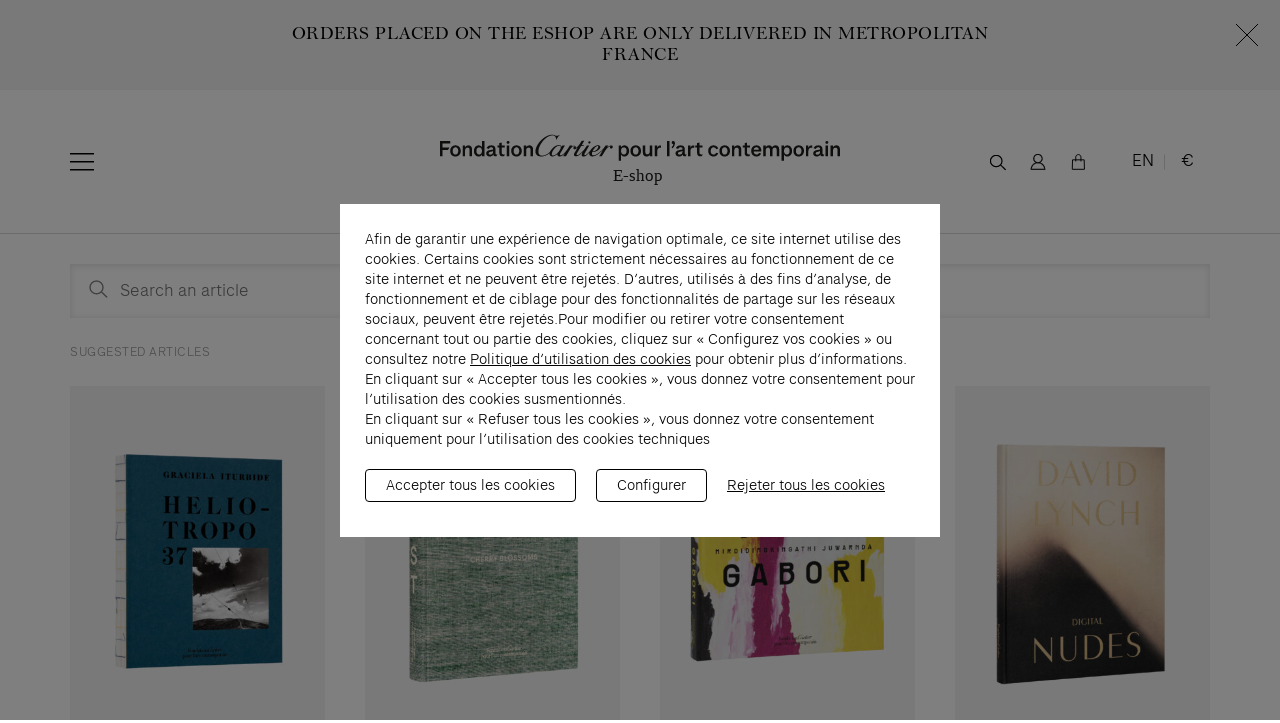

--- FILE ---
content_type: text/html; charset=UTF-8
request_url: https://eshop.fondationcartier.com/en/search
body_size: 13664
content:








<!DOCTYPE html>
<html xmlns="http://www.w3.org/1999/xhtml" lang="en" data-csrf-token-name="CRAFT_CSRF_TOKEN" data-csrf-token-value="pvsmnf3-TLCeGA10BSf646eoyQxRY-xh-4CurOCY7IbsYB27rUwhO9XPbuyrxynz52hDOVUWq4Xd6Y1gK1veDqrYwcTQzYTqpDhT-ZQORHk=">
<head>
    





    <link rel="stylesheet" href="/assets/dist/eshop/css/main.css?v=assetsRevision">
    <script>
    document.getElementsByTagName('html')[0].className += ' js';
    window.microcopy = {
        "weekDays": [
            "Monday",
            "Tuesday",
            "Wednesday",
            "Thursday",
            "Friday",
            "Saturday",
            "Sunday",
        ],
        "months": [
            "January",
            "February",
            "March",
            "April",
            "May",
            "June",
            "July",
            "August",
            "September",
            "October",
            "November",
            "December",
        ],
        "today": "Today",
        "tomorrow": "Tomorrow",
        "weekend": "This weekend",
        "month": "This month",
        "loadMore": "Load more"
    };
</script>

<script async src="/assets/dist/js/vendors/jszip.js"></script>
<script async src="/assets/dist/js/bot.js"></script>
<script async src="/assets/dist/js/vendors/babel-polyfill.js"></script>
<!--<script defer src="/assets/dist/js/main.js"></script>-->
<script defer src="/assets/dist/eshop/js/main.js"></script>


<script>
    window.baseConfig = JSON.parse('{"translations":{"close":"Close","home":"Fondation Cartier, home page"},"filters":{"type":"By types","discipline":"By subject(s)","year":"By years","all_type":"All types","all_discipline":"All disciplines","all_year":"All years"},"sort":{"desc_feature":"Featured","asc_price":"Ascending price","desc_price":"Descending price"}}');
</script>
    <script>var dataLayer = [];</script>
<script data-analytics>var dataLayerProductList = [];</script>
        <meta
charset="utf-8"><meta
http-equiv="x-ua-compatible" content="ie=edge"><meta
name="viewport" content="width=device-width, initial-scale=1, maximum-scale=1, viewport-fit=cover"><link
rel="preload" href="/assets/dist/eshop/css/fonts/bell-medium.woff2" as="font" crossorigin="crossorigin" type="font/woff2"><link
rel="preload" href="/assets/dist/eshop/css/fonts/FCartier-Light.woff2" as="font" crossorigin="crossorigin" type="font/woff2"><link
rel="preload" href="/assets/dist/eshop/css/fonts/bell-italic.woff2" as="font" crossorigin="crossorigin" type="font/woff2"><link
rel="preload" href="/assets/dist/eshop/css/fonts/FCartier-LightItalic.woff2" as="font" crossorigin="crossorigin" type="font/woff2"><link
rel="preload" href="/assets/dist/js/vendors/babel-polyfill.js" as="script"><link
rel="preconnect dns-prefetch" href="https://s.ytimg.com"><link
rel="preconnect dns-prefetch" href="https://www.youtube.com"><link
rel="apple-touch-icon" sizes="180x180" href="/assets/dist/eshop/img/apple-touch-icon.png" /><meta
name="apple-mobile-web-app-title" content="Fondation Cartier" /><link
rel="icon" type="image/png" href="/assets/dist/eshop/img/favicon-96x96.png" sizes="96x96" /><link
rel="icon" type="image/svg+xml" href="/assets/dist/eshop/img/favicon.svg" /><meta
name="theme-color" content="#ffffff"><meta
name="mobile-web-app-capable" content="yes"><meta
name="format-detection" content="telephone=no"><link
rel="manifest" href="/manifest.json">
<title>Fondation Cartier - Search</title>
<script>(function(w,d,s,l,i){w[l]=w[l]||[];w[l].push({'gtm.start':
new Date().getTime(),event:'gtm.js'});var f=d.getElementsByTagName(s)[0],
j=d.createElement(s),dl=l!='dataLayer'?'&l='+l:'';j.async=true;j.src=
'https://www.googletagmanager.com/gtm.js?id='+i+dl;f.parentNode.insertBefore(j,f);
})(window,document,'script','dataLayer','GTM-5B4DRH');
</script><meta name="generator" content="SEOmatic">
<meta name="referrer" content="no-referrer-when-downgrade">
<meta name="robots" content="all">
<meta content="en" property="og:locale">
<meta content="fr" property="og:locale:alternate">
<meta content="Fondation Cartier" property="og:site_name">
<meta content="website" property="og:type">
<meta content="https://eshop.fondationcartier.com/en/search" property="og:url">
<meta content="Search" property="og:title">
<meta name="twitter:card" content="summary_large_image">
<meta name="twitter:creator" content="@">
<meta name="twitter:title" content="Search">
<meta name="google-site-verification" content="9lRzxawpLlxPX5fmM0AZSUmk9Hr6fOXYowA5GJT_Py4">
<meta name="p:domain_verify" content="e1b282ab0dae600c3df7d2da0bda06ad">
<link href="https://eshop.fondationcartier.com/en/search" rel="canonical">
<link href="https://eshop.fondationcartier.com/en" rel="home">
<link href="https://eshop.fondationcartier.com/en/search" rel="alternate" hreflang="en">
<link href="https://eshop.fondationcartier.com/search" rel="alternate" hreflang="fr"></head><body
class=" "><noscript><iframe src="https://www.googletagmanager.com/ns.html?id=GTM-5B4DRH"
height="0" width="0" style="display:none;visibility:hidden"></iframe></noscript>

<a
class="o-skip-link" href="#main">Skip to main content</a>
<a
class="o-skip-link" href="#navigation">Skip to main navigation</a><p
id="aria-bot-message" hidden>Bot message</p><p
id="aria-visitor-message" hidden>User’s message</p><section
style="background-color: #f4f4f4"  class="c-eshop-announcement-banner js-eshop-notice c-eshop-announcement-banner_smallBannerBlock" data-banner-info-hash="422a812ce7028856aa49460281c0c346696e481c">
<button
type="button" class="o-close c-eshop-announcement-banner__close js-eshop-notice-dismiss" onclick="dataLayer.push({  event: 'close_banner' });"></button><div
class="l-container-eshop c-eshop-announcement-banner__container"><div
class="c-eshop-announcement-banner__text"><p><strong>ORDERS PLACED ON THE ESHOP ARE ONLY DELIVERED IN METROPOLITAN FRANCE</strong><br
/></p></div></div></section><header
class="c-site-eshop-header js-header"><div
class="l-container-eshop c-site-eshop-header__container"><div
class="c-site-eshop-header__container_left">
<button
type="button" aria-label="Open menu" class="c-site-eshop-header__nav-toggle js-eshop-toggle-menu">
<svg
title="Burger menu" class="c-site-eshop-header__burger_logo c-site-eshop-header__toggle-icon--off">
<use
xlink:href="/assets/dist/img/icons.svg#nav-burger"></use>
</svg>
<svg
title="Burger menu" width="45" height="45" viewBox="0 0 45 45" fill="none" xmlns="http://www.w3.org/2000/svg" class="c-site-eshop-header__burger_logo c-site-eshop-header__toggle-icon--on">
<path
stroke="#000" d="m11.537 33.46 21.92-21.92m-21.92 0 21.921 21.92"/>
</svg>
</button><div
class="c-eshop-nav js-eshop-menu-popup"><div
class="l-container-eshop c-eshop-nav__container"><nav
class="c-eshop-nav__navigation"><ul
id="js-eshop-desktop-nav-bar" class="c-eshop-nav__navigation_list"><li
class="c-eshop-nav__navigation_item js-eshop-nav-group"><div
class="c-eshop-nav__navigation_item_link_wrp">
<a
href="https://eshop.fondationcartier.com/en/products/nouveautes" aria-label="Go to New in" class="c-eshop-nav__navigation_item_link js-eshop-nav-panel-label">
New in
</a></div><div
class="c-eshop-card-navigation js-eshop-nav-panel">
<a
href="https://eshop.fondationcartier.com/en/products/exposition-generale"  tabindex="-1" aria-hidden="true" class="c-eshop-card-navigation__img_wrp">
<noscript>
<img
class="c-eshop-card-navigation__card-image o-image--landscape o-image--full-width o-image lazyload u-no-javascript"
src="https://medias.fondationcartier.com/fondation/eshop/images/_ratio4x3_crop_1/Exposition-Generale-FR1b_500x100.png"
srcset="https://medias.fondationcartier.com/fondation/eshop/images/_ratio4x3_crop_1/Exposition-Generale-FR1b_500x100.png 300w, https://medias.fondationcartier.com/fondation/eshop/images/_ratio4x3_crop_2/Exposition-Generale-FR1b_500x100.png 600w, https://medias.fondationcartier.com/fondation/eshop/images/_ratio4x3_crop_3/Exposition-Generale-FR1b_500x100.png 900w, https://medias.fondationcartier.com/fondation/eshop/images/_ratio4x3_crop_4/Exposition-Generale-FR1b_500x100.png 1200w"
alt="">
</noscript><img
class="c-eshop-card-navigation__card-image o-image--landscape o-image--full-width o-image lazyload" alt="" data-src="https://medias.fondationcartier.com/fondation/eshop/images/_ratio4x3_crop_1/Exposition-Generale-FR1b_500x100.png" data-srcset="https://medias.fondationcartier.com/fondation/eshop/images/_ratio4x3_crop_1/Exposition-Generale-FR1b_500x100.png 300w, https://medias.fondationcartier.com/fondation/eshop/images/_ratio4x3_crop_2/Exposition-Generale-FR1b_500x100.png 600w, https://medias.fondationcartier.com/fondation/eshop/images/_ratio4x3_crop_3/Exposition-Generale-FR1b_500x100.png 900w, https://medias.fondationcartier.com/fondation/eshop/images/_ratio4x3_crop_4/Exposition-Generale-FR1b_500x100.png 1200w" data-sizes="auto" data-aspectratio="300/225" class="c-eshop-card-navigation__card-image o-image--landscape o-image--full-width o-image lazyload" /></a><div
class="c-eshop-card-navigation__card_text"><p
class="c-eshop-card-navigation__subtitle">Exhibition catalogs</p><h2 class="c-eshop-card-navigation__title">
<a
class="c-site-header__card-title-link" href="https://eshop.fondationcartier.com/en/products/exposition-generale">
<span
class="u-text-italic">Exposition Générale</span>
</a></h2><div
class="c-eshop-card-navigation__text"><p>The catalog of the inaugural exhibition of the Fondation Cartier pour l’art contemporain</p></div><p
class="c-eshop-card-navigation__card-btn-wrap">
<span
class="c-eshop-card-navigation__price">
55 €    </span>
<a
class="o-btn c-eshop-card-navigation__card-btn" aria-label="Discover     Exposition Générale"  href="https://eshop.fondationcartier.com/en/products/exposition-generale">
Discover
</a></p></div></div></li><li
class="c-eshop-nav__navigation_item js-eshop-nav-group"><div
class="c-eshop-nav__navigation_item_link_wrp">
<a
href="https://eshop.fondationcartier.com/en/products/livres" aria-label="Go to Books" class="c-eshop-nav__navigation_item_link js-eshop-nav-panel-label">
Books
</a></div><div
class="c-eshop-card-navigation js-eshop-nav-panel">
<a
href="https://eshop.fondationcartier.com/en/products/livres"  tabindex="-1" aria-hidden="true" class="c-eshop-card-navigation__img_wrp">
<noscript>
<img
class="c-eshop-card-navigation__card-image o-image--landscape o-image--full-width o-image lazyload u-no-javascript"
src="https://medias.fondationcartier.com/fondation/eshop/images/_ratio4x3_crop_1/ODDS_Cartier_2024_PRINT_HD_240923_v1_CMJN-2-2.jpg"
srcset="https://medias.fondationcartier.com/fondation/eshop/images/_ratio4x3_crop_1/ODDS_Cartier_2024_PRINT_HD_240923_v1_CMJN-2-2.jpg 300w, https://medias.fondationcartier.com/fondation/eshop/images/_ratio4x3_crop_2/ODDS_Cartier_2024_PRINT_HD_240923_v1_CMJN-2-2.jpg 600w, https://medias.fondationcartier.com/fondation/eshop/images/_ratio4x3_crop_3/ODDS_Cartier_2024_PRINT_HD_240923_v1_CMJN-2-2.jpg 900w, https://medias.fondationcartier.com/fondation/eshop/images/_ratio4x3_crop_4/ODDS_Cartier_2024_PRINT_HD_240923_v1_CMJN-2-2.jpg 1200w"
alt="">
</noscript><img
class="c-eshop-card-navigation__card-image o-image--landscape o-image--full-width o-image lazyload" alt="" data-src="https://medias.fondationcartier.com/fondation/eshop/images/_ratio4x3_crop_1/ODDS_Cartier_2024_PRINT_HD_240923_v1_CMJN-2-2.jpg" data-srcset="https://medias.fondationcartier.com/fondation/eshop/images/_ratio4x3_crop_1/ODDS_Cartier_2024_PRINT_HD_240923_v1_CMJN-2-2.jpg 300w, https://medias.fondationcartier.com/fondation/eshop/images/_ratio4x3_crop_2/ODDS_Cartier_2024_PRINT_HD_240923_v1_CMJN-2-2.jpg 600w, https://medias.fondationcartier.com/fondation/eshop/images/_ratio4x3_crop_3/ODDS_Cartier_2024_PRINT_HD_240923_v1_CMJN-2-2.jpg 900w, https://medias.fondationcartier.com/fondation/eshop/images/_ratio4x3_crop_4/ODDS_Cartier_2024_PRINT_HD_240923_v1_CMJN-2-2.jpg 1200w" data-sizes="auto" data-aspectratio="300/225" class="c-eshop-card-navigation__card-image o-image--landscape o-image--full-width o-image lazyload" /></a><div
class="c-eshop-card-navigation__card_text"><p
class="c-eshop-card-navigation__subtitle">All the publications</p><h2 class="c-eshop-card-navigation__title">
<a
class="c-site-header__card-title-link" href="https://eshop.fondationcartier.com/en/products/livres">
</a></h2><div
class="c-eshop-card-navigation__text"><p>Find all the books published by the Éditions de la Fondation Cartier.</p></div></div></div></li><li
class="c-eshop-nav__navigation_item js-eshop-nav-group"><div
class="c-eshop-nav__navigation_item_link_wrp">
<a
href="https://eshop.fondationcartier.com/en/products/collection-decrits" aria-label="Go to A Collection of Texts" class="c-eshop-nav__navigation_item_link js-eshop-nav-panel-label">
A Collection of Texts
</a></div><div
class="c-eshop-card-navigation js-eshop-nav-panel">
<a
href="https://eshop.fondationcartier.com/en/products/the-most-beautiful-jewel-in-the-world-un-ecrit-de-shinobu-sakagami-sur-james-lee-byars"  tabindex="-1" aria-hidden="true" class="c-eshop-card-navigation__img_wrp">
<noscript>
<img
class="c-eshop-card-navigation__card-image o-image--landscape o-image--full-width o-image lazyload u-no-javascript"
src="https://medias.fondationcartier.com/fondation/eshop/images/_ratio4x3_crop_1/11-Shinobu-Byars-plat-1-dos-et-4-FR.jpg"
srcset="https://medias.fondationcartier.com/fondation/eshop/images/_ratio4x3_crop_1/11-Shinobu-Byars-plat-1-dos-et-4-FR.jpg 300w, https://medias.fondationcartier.com/fondation/eshop/images/_ratio4x3_crop_2/11-Shinobu-Byars-plat-1-dos-et-4-FR.jpg 600w, https://medias.fondationcartier.com/fondation/eshop/images/_ratio4x3_crop_3/11-Shinobu-Byars-plat-1-dos-et-4-FR.jpg 900w, https://medias.fondationcartier.com/fondation/eshop/images/_ratio4x3_crop_4/11-Shinobu-Byars-plat-1-dos-et-4-FR.jpg 1200w"
alt="">
</noscript><img
class="c-eshop-card-navigation__card-image o-image--landscape o-image--full-width o-image lazyload" alt="" data-src="https://medias.fondationcartier.com/fondation/eshop/images/_ratio4x3_crop_1/11-Shinobu-Byars-plat-1-dos-et-4-FR.jpg" data-srcset="https://medias.fondationcartier.com/fondation/eshop/images/_ratio4x3_crop_1/11-Shinobu-Byars-plat-1-dos-et-4-FR.jpg 300w, https://medias.fondationcartier.com/fondation/eshop/images/_ratio4x3_crop_2/11-Shinobu-Byars-plat-1-dos-et-4-FR.jpg 600w, https://medias.fondationcartier.com/fondation/eshop/images/_ratio4x3_crop_3/11-Shinobu-Byars-plat-1-dos-et-4-FR.jpg 900w, https://medias.fondationcartier.com/fondation/eshop/images/_ratio4x3_crop_4/11-Shinobu-Byars-plat-1-dos-et-4-FR.jpg 1200w" data-sizes="auto" data-aspectratio="300/225" class="c-eshop-card-navigation__card-image o-image--landscape o-image--full-width o-image lazyload" /></a><div
class="c-eshop-card-navigation__card_text"><p
class="c-eshop-card-navigation__subtitle">Essays</p><h2 class="c-eshop-card-navigation__title">
<a
class="c-site-header__card-title-link" href="https://eshop.fondationcartier.com/en/products/the-most-beautiful-jewel-in-the-world-un-ecrit-de-shinobu-sakagami-sur-james-lee-byars">
The Most Beautiful Jewel in the World
<span
class="u-text-italic">A text by Shinobu Sakagami on James Lee Byars</span>
</a></h2><div
class="c-eshop-card-navigation__text"><p>Shinobu Sakagami retraced the circumstances in which Byars developed his final work there, The Most Beautiful Jewel in the World (1997), intended to be presented that same year at the Fondation Cartier pour l’art contemporain in the group exhibition Amours.</p></div><p
class="c-eshop-card-navigation__card-btn-wrap">
<span
class="c-eshop-card-navigation__price">
10 €    </span>
<a
class="o-btn c-eshop-card-navigation__card-btn" aria-label="Discover     The Most Beautiful Jewel in the World
A text by Shinobu Sakagami on James Lee Byars"  href="https://eshop.fondationcartier.com/en/products/the-most-beautiful-jewel-in-the-world-un-ecrit-de-shinobu-sakagami-sur-james-lee-byars">
Découvrir
</a></p></div></div></li><li
class="c-eshop-nav__navigation_item js-eshop-nav-group"><div
class="c-eshop-nav__navigation_item_link_wrp">
<a
href="https://eshop.fondationcartier.com/en/products/produits-derives-2" aria-label="Go to Gifts" class="c-eshop-nav__navigation_item_link js-eshop-nav-panel-label">
Gifts
</a></div><div
class="c-eshop-card-navigation js-eshop-nav-panel">
<a
href="https://eshop.fondationcartier.com/en/products/tote-bag-coton-fondation-cartier-pour-lart-contemporain-bleu-electrique"  tabindex="-1" aria-hidden="true" class="c-eshop-card-navigation__img_wrp">
<noscript>
<img
class="c-eshop-card-navigation__card-image o-image--landscape o-image--full-width o-image lazyload u-no-javascript"
src="https://medias.fondationcartier.com/fondation/eshop/images/_ratio4x3_crop_1/Tote1E-HDlow.jpg"
srcset="https://medias.fondationcartier.com/fondation/eshop/images/_ratio4x3_crop_1/Tote1E-HDlow.jpg 300w, https://medias.fondationcartier.com/fondation/eshop/images/_ratio4x3_crop_2/Tote1E-HDlow.jpg 600w, https://medias.fondationcartier.com/fondation/eshop/images/_ratio4x3_crop_3/Tote1E-HDlow.jpg 900w, https://medias.fondationcartier.com/fondation/eshop/images/_ratio4x3_crop_4/Tote1E-HDlow.jpg 1200w"
alt="">
</noscript><img
class="c-eshop-card-navigation__card-image o-image--landscape o-image--full-width o-image lazyload" alt="" data-src="https://medias.fondationcartier.com/fondation/eshop/images/_ratio4x3_crop_1/Tote1E-HDlow.jpg" data-srcset="https://medias.fondationcartier.com/fondation/eshop/images/_ratio4x3_crop_1/Tote1E-HDlow.jpg 300w, https://medias.fondationcartier.com/fondation/eshop/images/_ratio4x3_crop_2/Tote1E-HDlow.jpg 600w, https://medias.fondationcartier.com/fondation/eshop/images/_ratio4x3_crop_3/Tote1E-HDlow.jpg 900w, https://medias.fondationcartier.com/fondation/eshop/images/_ratio4x3_crop_4/Tote1E-HDlow.jpg 1200w" data-sizes="auto" data-aspectratio="300/225" class="c-eshop-card-navigation__card-image o-image--landscape o-image--full-width o-image lazyload" /></a><div
class="c-eshop-card-navigation__card_text"><p
class="c-eshop-card-navigation__subtitle">By-products</p><h2 class="c-eshop-card-navigation__title">
<a
class="c-site-header__card-title-link" href="https://eshop.fondationcartier.com/en/products/tote-bag-coton-fondation-cartier-pour-lart-contemporain-bleu-electrique">
Cotton tote bag Fondation Cartier pour l&#039;art contemporain
<span
class="u-text-italic">Electric blue</span>
</a></h2><div
class="c-eshop-card-navigation__text"><p>Tote bag published for the exhibition Bijoy Jain / Studio Mumbai <em>Breath</em><em> of an Architect</em> presented from December 9, 2023 to April 21, 2024.</p></div><p
class="c-eshop-card-navigation__card-btn-wrap">
<span
class="c-eshop-card-navigation__price">
28 €    </span>
<a
class="o-btn c-eshop-card-navigation__card-btn" aria-label="Discover     Cotton tote bag Fondation Cartier pour l&amp;#039;art contemporain
Electric blue"  href="https://eshop.fondationcartier.com/en/products/tote-bag-coton-fondation-cartier-pour-lart-contemporain-bleu-electrique">
Discover
</a></p></div></div></li><li
class="c-eshop-nav__navigation_item js-eshop-nav-group"><div
class="c-eshop-nav__navigation_item_link_wrp">
<a
href="https://eshop.fondationcartier.com/en/products/cahiers-de-coloriage" aria-label="Go to Coloring Books" class="c-eshop-nav__navigation_item_link js-eshop-nav-panel-label">
Coloring Books
</a></div><div
class="c-eshop-card-navigation js-eshop-nav-panel">
<a
href="https://eshop.fondationcartier.com/en/products/coloriages-avec-jean-nouvel"  tabindex="-1" aria-hidden="true" class="c-eshop-card-navigation__img_wrp">
<noscript>
<img
class="c-eshop-card-navigation__card-image o-image--landscape o-image--full-width o-image lazyload u-no-javascript"
src="https://medias.fondationcartier.com/fondation/eshop/images/_ratio4x3_crop_1/coloriage-jean-nouvel-bruger-menu.png"
srcset="https://medias.fondationcartier.com/fondation/eshop/images/_ratio4x3_crop_1/coloriage-jean-nouvel-bruger-menu.png 300w, https://medias.fondationcartier.com/fondation/eshop/images/_ratio4x3_crop_2/coloriage-jean-nouvel-bruger-menu.png 600w, https://medias.fondationcartier.com/fondation/eshop/images/_ratio4x3_crop_3/coloriage-jean-nouvel-bruger-menu.png 900w, https://medias.fondationcartier.com/fondation/eshop/images/_ratio4x3_crop_4/coloriage-jean-nouvel-bruger-menu.png 1200w"
alt="">
</noscript><img
class="c-eshop-card-navigation__card-image o-image--landscape o-image--full-width o-image lazyload" alt="" data-src="https://medias.fondationcartier.com/fondation/eshop/images/_ratio4x3_crop_1/coloriage-jean-nouvel-bruger-menu.png" data-srcset="https://medias.fondationcartier.com/fondation/eshop/images/_ratio4x3_crop_1/coloriage-jean-nouvel-bruger-menu.png 300w, https://medias.fondationcartier.com/fondation/eshop/images/_ratio4x3_crop_2/coloriage-jean-nouvel-bruger-menu.png 600w, https://medias.fondationcartier.com/fondation/eshop/images/_ratio4x3_crop_3/coloriage-jean-nouvel-bruger-menu.png 900w, https://medias.fondationcartier.com/fondation/eshop/images/_ratio4x3_crop_4/coloriage-jean-nouvel-bruger-menu.png 1200w" data-sizes="auto" data-aspectratio="300/225" class="c-eshop-card-navigation__card-image o-image--landscape o-image--full-width o-image lazyload" /></a><div
class="c-eshop-card-navigation__card_text"><h2 class="c-eshop-card-navigation__title">
<a
class="c-site-header__card-title-link" href="https://eshop.fondationcartier.com/en/products/coloriages-avec-jean-nouvel">
<span
class="u-text-italic">Coloriages avec Jean Nouvel</span>
</a></h2><div
class="c-eshop-card-navigation__text"><p>Jean Nouvel created a coloring book with drawings, designs to be traced, stickers, and a scale model to be built.</p></div><p
class="c-eshop-card-navigation__card-btn-wrap">
<span
class="c-eshop-card-navigation__price">
9 €    </span>
<a
class="o-btn c-eshop-card-navigation__card-btn" aria-label="Discover     Coloriages avec Jean Nouvel"  href="https://eshop.fondationcartier.com/en/products/coloriages-avec-jean-nouvel">
Discover
</a></p></div></div></li><li
class="c-eshop-nav__navigation_item js-eshop-nav-group"><div
class="c-eshop-nav__navigation_item_link_wrp">
<a
href="https://eshop.fondationcartier.com/en/products/editions-limitees" aria-label="Go to Limited Editions" class="c-eshop-nav__navigation_item_link js-eshop-nav-panel-label">
Limited Editions
</a></div><div
class="c-eshop-card-navigation js-eshop-nav-panel">
<a
href="https://eshop.fondationcartier.com/en/products/coffret-david-lynch-nudes"  tabindex="-1" aria-hidden="true" class="c-eshop-card-navigation__img_wrp">
<noscript>
<img
class="c-eshop-card-navigation__card-image o-image--landscape o-image--full-width o-image lazyload u-no-javascript"
src="https://medias.fondationcartier.com/fondation/eshop/images/_ratio4x3_crop_1/Visuel-editions-limitees_2022-07-04-140712_ogxv.jpg"
srcset="https://medias.fondationcartier.com/fondation/eshop/images/_ratio4x3_crop_1/Visuel-editions-limitees_2022-07-04-140712_ogxv.jpg 300w, https://medias.fondationcartier.com/fondation/eshop/images/_ratio4x3_crop_2/Visuel-editions-limitees_2022-07-04-140712_ogxv.jpg 600w, https://medias.fondationcartier.com/fondation/eshop/images/_ratio4x3_crop_3/Visuel-editions-limitees_2022-07-04-140712_ogxv.jpg 900w, https://medias.fondationcartier.com/fondation/eshop/images/_ratio4x3_crop_4/Visuel-editions-limitees_2022-07-04-140712_ogxv.jpg 1200w"
alt="">
</noscript><img
class="c-eshop-card-navigation__card-image o-image--landscape o-image--full-width o-image lazyload" alt="" data-src="https://medias.fondationcartier.com/fondation/eshop/images/_ratio4x3_crop_1/Visuel-editions-limitees_2022-07-04-140712_ogxv.jpg" data-srcset="https://medias.fondationcartier.com/fondation/eshop/images/_ratio4x3_crop_1/Visuel-editions-limitees_2022-07-04-140712_ogxv.jpg 300w, https://medias.fondationcartier.com/fondation/eshop/images/_ratio4x3_crop_2/Visuel-editions-limitees_2022-07-04-140712_ogxv.jpg 600w, https://medias.fondationcartier.com/fondation/eshop/images/_ratio4x3_crop_3/Visuel-editions-limitees_2022-07-04-140712_ogxv.jpg 900w, https://medias.fondationcartier.com/fondation/eshop/images/_ratio4x3_crop_4/Visuel-editions-limitees_2022-07-04-140712_ogxv.jpg 1200w" data-sizes="auto" data-aspectratio="300/225" class="c-eshop-card-navigation__card-image o-image--landscape o-image--full-width o-image lazyload" /></a><div
class="c-eshop-card-navigation__card_text"><h2 class="c-eshop-card-navigation__title">
<a
class="c-site-header__card-title-link" href="https://eshop.fondationcartier.com/en/products/coffret-david-lynch-nudes">
Boxed Set
<span
class="u-text-italic">David Lynch, Nudes</span>
</a></h2><div
class="c-eshop-card-navigation__text"><p>Limited edition of the catalog of the exhibition <em>Beat Takeshi Kitano, Gosse de peintre</em>, presented in 2010 at the Fondation Cartier pour l’art contemporain in Paris.</p></div><p
class="c-eshop-card-navigation__card-btn-wrap">
<span
class="c-eshop-card-navigation__price">
1,500 €    </span>
<a
class="o-btn c-eshop-card-navigation__card-btn" aria-label="Discover     Boxed Set
David Lynch, Nudes"  href="https://eshop.fondationcartier.com/en/products/coffret-david-lynch-nudes">
Discover
</a></p></div></div></li></ul><div
class="c-eshop-nav__navigation_footer"><div
class="c-eshop-nav__navigation_footer_links">
<a
class="o-btn--underline c-eshop-nav__tickets" href="https://fondation-cartier.tickeasy.com/fr-FR/accueil" target="_blank" rel="noopener"
onclick="dataLayer.push({  event: 'header_link', link: '/en/search', sub_link: 'https://fondation-cartier.tickeasy.com/fr-FR/accueil'  });"
>
<span>Ticketing</span>
</a>
<a
href="https://eshop.fondationcartier.com/en/my-account/identification" aria-label="My account"
data-popup="account-popup"
class="o-btn--underline c-eshop-nav__account  js-popup-overlay-trigger "
data-gtm-link="/en/search"
data-gtm-sublink="https://eshop.fondationcartier.com/en/my-account/identification"
>
<span>My account</span>
</a></div><div
class="c-eshop-nav__settings_wrp"><div
class="c-eshop-settings-switcher c-eshop-settings-switcher__language">
<button
type="button" class="c-eshop-settings-switcher__current js-eshop-settings-switcher-button">
<span>EN</span>
</button><div
class="c-eshop-settings-switcher__selector c-eshop-settings-switcher__selector_language"><ul
class="c-site-eshop-header__selector_list"><li
class="c-eshop-settings-switcher__item" data-value=fr>
<a
href="https://eshop.fondationcartier.com/search?lang=fr" aria-label="Switch to français" class="c-eshop-settings-switcher__switch">
<span>français</span>
</a></li><li
class="c-eshop-settings-switcher__item" data-value=en>
<a
href="https://eshop.fondationcartier.com/en/search?lang=en" aria-label="Switch to English" class="c-eshop-settings-switcher__switch">
<span>English</span>
</a></li></ul></div></div><div
class="c-eshop-settings-switcher c-eshop-settings-switcher__currency">
<button
type="button" class="c-eshop-settings-switcher__current js-eshop-settings-switcher-button">
<span>€</span>
</button><div
class="c-eshop-settings-switcher__selector c-eshop-settings-switcher__selector_currency"><ul
class="c-site-eshop-header__selector_list"><li
class="c-eshop-settings-switcher__item" data-value=EUR><form
method="post" action="">
                                    <input type="hidden" name="CRAFT_CSRF_TOKEN" value="pvsmnf3-TLCeGA10BSf646eoyQxRY-xh-4CurOCY7IbsYB27rUwhO9XPbuyrxynz52hDOVUWq4Xd6Y1gK1veDqrYwcTQzYTqpDhT-ZQORHk=">
                                                                <input
type="hidden" name="action" value="commerce/cart/update-cart">
<input
type="hidden" name="redirect" value="848ca4ff0411994620c121ed605efcc81f540c616a41ddc5340f7ea63eb3052ahttps://eshop.fondationcartier.com/en/search">
<input
type="hidden" name="paymentCurrency" value="EUR">
<button
type="submit" aria-label="Switch to EURO (€)" class="c-eshop-settings-switcher__switch">
<span>EURO (€)</span>
</button></form></li><li
class="c-eshop-settings-switcher__item" data-value=USD><form
method="post" action="">
                                    <input type="hidden" name="CRAFT_CSRF_TOKEN" value="pvsmnf3-TLCeGA10BSf646eoyQxRY-xh-4CurOCY7IbsYB27rUwhO9XPbuyrxynz52hDOVUWq4Xd6Y1gK1veDqrYwcTQzYTqpDhT-ZQORHk=">
                                                                <input
type="hidden" name="action" value="commerce/cart/update-cart">
<input
type="hidden" name="redirect" value="848ca4ff0411994620c121ed605efcc81f540c616a41ddc5340f7ea63eb3052ahttps://eshop.fondationcartier.com/en/search">
<input
type="hidden" name="paymentCurrency" value="USD">
<button
type="submit" aria-label="Switch to USD Dollar ($)" class="c-eshop-settings-switcher__switch">
<span>USD Dollar ($)</span>
</button></form></li></ul></div></div></div></div></nav></div></div></div><div
class="c-site-eshop-header__container_center">
<a
aria-label="Fondation Cartier, homepage" href="https://eshop.fondationcartier.com/en/" class="c-site-eshop-header__logo_wrp">
<svg
xmlns="http://www.w3.org/2000/svg" id="Calque_1" data-name="Calque 1" viewBox="0 0 387.81 131.54" class="c-site-eshop-header__logo u-is-mobile">
<defs><style>.cls-1 {
                                    font-family: FondationVariable-Regular, Fondation;
                                    font-size: 30px;
                                    font-variation-settings: 'wght' 400, 'ital' 0;
                                }

                                .cls-1, .cls-2 {
                                    fill: #1d1d1b;
                                }</style></defs>
<path
class="cls-2" d="m367.06,57.76h-4.27v18.76h4.27v-18.76Zm-108.39,0h-4.27v18.76h4.27v-10.52c0-2.72,1.77-4.63,4.27-4.63,2.13,0,3.16,1.47,3.16,4.49v10.67h4.27v-10.52c0-2.72,1.77-4.63,4.27-4.63,2.13,0,3.16,1.47,3.16,4.49v10.67h4.27v-12.14c0-4.42-2.35-6.99-6.03-6.99-2.8,0-4.89,1.18-6.14,3.16h-.29c-.96-2.02-2.76-3.16-5.04-3.16-2.65,0-4.49,1.1-5.59,2.94h-.3v-2.58Zm-20.86,7.36c.55-2.68,2.35-4.34,4.75-4.34,2.13,0,4.05,1.4,4.27,4.34h-9.01Zm-4.31,2.02c0,5.74,3.75,9.75,9.27,9.75,3.94,0,6.92-2.28,7.91-5.37l-3.68-.88c-.66,1.73-2.17,2.8-4.23,2.8-2.8,0-4.75-2.13-5.08-5.37h13.39v-1.47c0-6.03-3.61-9.2-8.54-9.2-5.26,0-9.05,4.01-9.05,9.75m-11.37-9.38h-3.31v3.31h3.31v9.57c0,3.83,1.84,5.89,5.52,5.89h2.43l1.91-3.31h-2.72c-1.84,0-2.94-1.1-2.94-2.94v-9.2h5.15v-3.31h-5.15v-5.15l-4.2.88v4.27Zm-17.95,0h-4.27v18.76h4.27v-10.52c0-2.72,1.77-4.63,4.34-4.63,2.21,0,3.46,1.54,3.46,4.49v10.67h4.27v-12.14c0-4.42-2.5-6.99-6.18-6.99-2.65,0-4.49,1.1-5.59,2.94h-.29v-2.58Zm-21.63,9.38c0-4.23,2.21-6.37,4.86-6.37s4.86,2.13,4.86,6.37-2.21,6.36-4.86,6.36-4.86-2.13-4.86-6.36m-4.34,0c0,5.74,3.75,9.75,9.2,9.75s9.2-4.01,9.2-9.75-3.75-9.75-9.2-9.75-9.2,4.01-9.2,9.75m-38.71-9.38h-3.31v3.31h3.31v9.57c0,3.83,1.84,5.89,5.52,5.89h2.43l1.91-3.31h-2.72c-1.84,0-2.94-1.1-2.94-2.94v-9.2h5.15v-3.31h-5.15v-5.15l-4.19.88v4.27Zm-11.7,0h-4.27v18.76h4.27v-8.46c0-4.42,1.84-6.62,5.3-6.62.59,0,1.18.07,1.47.15v-3.9c-.37-.07-.88-.15-1.4-.15-1.99,0-3.83.81-5,3.53h-.37v-3.31Zm-8.53-20.24h4.27v-18.76h-4.27v18.76Zm-21.27,17.55c0,1.99-.77,3.53-3.02,6.07l1.69,1.62c2.8-2.8,4.34-5.85,4.34-8.76,0-2.61-1.18-4.19-3.05-4.19-1.58,0-2.76,1.14-2.76,2.76,0,1.47.99,2.54,2.43,2.54.15,0,.22,0,.37-.04m-6.48-5.04h-4.27v26.49h4.27v-26.49Zm-21.34,7.73h-4.27v18.76h4.27v-8.46c0-4.42,1.84-6.62,5.3-6.62.59,0,1.18.07,1.47.15v-3.9c-.37-.07-.88-.15-1.4-.15-1.99,0-3.83.81-5,3.53h-.37v-3.31Zm-62.84,8.94c0-3.46,1.84-5.78,4.78-5.78,3.09,0,4.93,2.24,4.93,6.22s-1.84,6.22-4.93,6.22-4.78-2.32-4.78-5.78v-.88Zm.07-8.94H3.15v26.49h4.27v-10.3h.29c1.1,1.91,3.09,2.94,5.45,2.94,4.64,0,8.24-4.23,8.24-9.75s-3.61-9.75-8.24-9.75c-2.35,0-4.34,1.03-5.45,2.94h-.29v-2.58Zm.22-42.75h13.17v-3.97H3.15v26.49h4.49v-11.18h9.49l2.28-3.97H7.64v-7.36Zm27.23,13.13c0,4.23-2.21,6.37-4.86,6.37s-4.86-2.13-4.86-6.37,2.21-6.36,4.86-6.36,4.86,2.13,4.86,6.36m4.34,0c0-5.74-3.75-9.75-9.2-9.75s-9.2,4.01-9.2,9.75,3.75,9.75,9.2,9.75,9.2-4.01,9.2-9.75m-1.54,39c0,4.23-2.21,6.36-4.86,6.36s-4.86-2.13-4.86-6.36,2.21-6.37,4.86-6.37,4.86,2.13,4.86,6.37m4.34,0c0-5.74-3.75-9.75-9.2-9.75s-9.2,4.01-9.2,9.75,3.75,9.75,9.2,9.75,9.2-4.01,9.2-9.75m12.58-29.62h4.27v-12.14c0-4.42-2.5-6.99-6.18-6.99-2.65,0-4.49,1.1-5.59,2.94h-.29v-2.58h-4.27v18.76h4.27v-10.52c0-2.72,1.77-4.64,4.34-4.64,2.21,0,3.46,1.54,3.46,4.49v10.67Zm2.65,39h4.27v-18.76h-4.27v10.67c0,2.72-1.77,4.64-4.34,4.64-2.21,0-3.46-1.55-3.46-4.49v-10.82h-4.27v11.99c0,4.56,2.65,7.14,6.4,7.14,2.58,0,4.27-1.1,5.37-2.94h.29v2.57Zm18.84-47.94c0,3.46-1.84,5.78-4.78,5.78-3.09,0-4.93-2.24-4.93-6.22s1.84-6.22,4.93-6.22,4.78,2.32,4.78,5.78v.88Zm-.07,8.94h4.27V11.04h-4.27v10.3h-.29c-1.1-1.91-3.09-2.94-5.45-2.94-4.64,0-8.24,4.23-8.24,9.75s3.61,9.75,8.24,9.75c2.35,0,4.34-1.03,5.45-2.94h.29v2.57Zm19.43-7.73c0,3.31-2.21,4.78-4.86,4.78-1.91,0-2.94-.88-2.94-2.21,0-1.25.77-2.06,2.94-2.58l1.91-.44c1.25-.29,1.99-.51,2.72-1.18l.22.15v1.47Zm5.63,7.73l1.73-3.02h-1.25c-1.4,0-1.91-.88-1.91-2.5v-6.33c0-5.08-2.43-7.28-7.21-7.28s-7.4,2.24-8.32,4.97l4.01,1.36c.55-1.73,1.8-2.94,4.16-2.94s3.24,1.25,3.24,2.57c0,.88-.37,1.43-1.91,1.69l-4.56.81c-3.68.66-5.59,2.72-5.59,5.67,0,3.16,2.5,5.37,6.33,5.37,2.87,0,5-1.54,5.89-3.31h.29c.22,2.06,1.55,2.94,3.61,2.94h1.51Zm9.38-6.25v-9.2h5.15v-3.31h-5.15v-5.15l-4.2.88v4.27h-3.31v3.31h3.31v9.57c0,3.83,1.84,5.89,5.52,5.89h2.43l1.91-3.31h-2.72c-1.84,0-2.94-1.1-2.94-2.94m3.53,37.53c0,3.31-2.21,4.78-4.86,4.78-1.91,0-2.94-.88-2.94-2.21,0-1.25.77-2.06,2.94-2.58l1.91-.44c1.25-.29,1.99-.51,2.72-1.18l.22.15v1.47Zm6.11,4.71c-1.4,0-1.91-.88-1.91-2.5v-6.33c0-5.08-2.43-7.28-7.21-7.28s-7.4,2.24-8.32,4.97l4.01,1.36c.55-1.73,1.8-2.94,4.16-2.94s3.24,1.25,3.24,2.57c0,.88-.37,1.43-1.91,1.69l-4.56.81c-3.68.66-5.59,2.72-5.59,5.67,0,3.16,2.5,5.37,6.33,5.37,2.87,0,5-1.54,5.89-3.31h.29c.22,2.06,1.55,2.94,3.61,2.94h1.51l1.73-3.02h-1.25Zm3.83-60.19c0-1.4-1.1-2.5-2.5-2.5s-2.5,1.1-2.5,2.5,1.1,2.5,2.5,2.5,2.5-1.1,2.5-2.5m17,14.83c0,4.23-2.21,6.37-4.86,6.37s-4.86-2.13-4.86-6.37,2.21-6.36,4.86-6.36,4.86,2.13,4.86,6.36m4.34,0c0-5.74-3.75-9.75-9.2-9.75s-9.2,4.01-9.2,9.75,3.75,9.75,9.2,9.75,9.2-4.01,9.2-9.75m15.38,9.38h4.27v-12.14c0-4.42-2.5-6.99-6.18-6.99-2.65,0-4.49,1.1-5.59,2.94h-.29v-2.58h-4.27v18.76h4.27v-10.52c0-2.72,1.77-4.64,4.34-4.64,2.21,0,3.46,1.54,3.46,4.49v10.67Zm7.5,19.87c-5.52,0-9.35,4.01-9.35,9.75s3.83,9.75,9.35,9.75c4.01,0,7.21-2.43,8.17-5.67l-3.79-.92c-.59,1.91-2.17,3.13-4.38,3.13-3.02,0-5-2.24-5-6.29s1.99-6.29,5-6.29c2.24,0,3.83,1.21,4.41,3.2l3.68-1.07c-.99-3.24-4.08-5.59-8.09-5.59m96.69-44.04c0-1.07-.92-1.99-1.99-1.99s-1.99.92-1.99,1.99.92,1.99,1.99,1.99,1.99-.88,1.99-1.99m3.31,15.75c2.02-4.56,6.51-9.64,8.98-9.64.7,0,1.14.44,1.14,1.36,0,2.98-4.42,8.13-10.12,8.28m-58.9.55c-3.09,4.12-6.84,6.44-9.71,6.44-1.4,0-2.13-1.07-2.13-2.76,0-2.72,3.24-8.2,5.92-10.71,2.65-2.46,5.3-3.64,7.03-3.64,1.62,0,2.87.92,2.87,2.72s-1.58,4.75-3.97,7.95m94.08-8.61c0-1.32-1.03-2.43-2.83-2.43-1.66,0-4.42,1.51-6.92,3.53l2.02-3.46h-4.67c-4.93,8.24-15.42,17.14-20.68,17.14-2.24,0-3.13-.85-3.13-2.72,0-.88.22-1.88.62-2.94,4.82.37,14.06-3.97,14.06-8.68,0-2.06-1.66-3.24-3.94-3.24-4.82,0-11,4.64-13.83,9.68-3.68,4.3-6.92,7.65-8.94,7.65-.63,0-1.07-.48-1.07-1.14,0-.88.52-1.84,1.14-2.91l7.36-12.77h-4.12l-3.86,5.96c-4.52,5.67-10.04,10.71-12.91,10.71-.85,0-1.29-.44-1.29-1.07,0-.77.4-1.47,1.18-2.76l7.17-12.22h4.05l1.14-1.18h-4.41l4.52-7.91h-4.42l-1.95,3.2c-1.25,2.06-4.71,7.43-8.46,9.64.15-.4.18-.77.18-1.18,0-2.06-1.58-2.87-3.05-2.87-1.03,0-2.39.29-4.16,1.43l1.07-1.77h-4.45l-.26.4.22-.4-1.58,2.58-1.73,2.76c-3.24,4.86-8.98,11.74-12.47,11.74-.92,0-1.36-.48-1.36-1.18,0-.81.29-1.69.81-2.58l7.87-13.32h-4.45l-1.47,2.54c-.22-2.35-1.65-3.39-4.78-3.39-6.4,0-12.99,7.03-15.64,12.29-4.53,4.12-9.24,6.22-13.43,6.22-4.64,0-6.37-3.16-6.37-7.8,0-10.52,13.17-27.59,24.43-27.59,4.19,0,6.55,2.8,6.55,8.13,2.02-3.9,3.57-6.14,6.14-8.68-2.72,1.32-4.53,1.51-5.63,1.51s-1.43-.18-2.39-.73c-.88-.52-2.76-1.25-5.26-1.25-12.99,0-28.99,16.67-28.99,29.14,0,5.48,3.53,8.68,10.56,8.68,4.86,0,9.57-2.13,14.05-5.81-.04.4-.07.85-.07,1.21,0,2.5,1.88,4.56,4.67,4.56,2.39,0,5.59-1.43,8.76-3.83,0,2.39,1.88,3.9,4.16,3.9,2.1,0,5.22-1.29,9.16-5.52l-3.27,5.19h5.04l6.77-11.51c2.87-4.89,5.89-6,7.47-6,1.1,0,1.55.44,1.69.77-.29-.11-.55-.15-.88-.15-1.36,0-2.17,1.43-2.17,2.61s.85,2.06,2.13,2.06c1.1,0,2.87-.74,5.63-3.53-1.32,2.32-4.19,7.17-4.82,8.31-1.25,2.13-1.88,3.31-1.88,4.67,0,1.58,1.4,2.76,3.46,2.76,3.94,0,7.07-2.91,11.7-7.36-1.03,2.06-1.69,3.61-1.69,4.89,0,1.73,1.29,2.83,2.76,2.83,2.65,0,5.11-.88,10.63-7.1-.22.77-.33,1.51-.33,2.24,0,2.69,2.17,4.75,5.45,4.75,5.04,0,10.93-3.83,18.29-11.18l-6.48,10.93h4.6l5.81-9.71c2.94-4.89,6.77-7.32,9.42-7.98-.62.48-1.03.99-1.03,2.1,0,1.36,1.07,2.24,2.21,2.24,1.4,0,2.57-1.25,2.57-3.13m-3.06,46.1c0,3.97-1.84,6.22-4.93,6.22s-4.78-2.32-4.78-5.78v-.88c0-3.46,1.84-5.78,4.78-5.78,3.09,0,4.93,2.24,4.93,6.22m4.34,0c0-5.52-3.61-9.75-8.24-9.75-2.35,0-4.34,1.03-5.44,2.94h-.29v-2.58h-4.27v26.49h4.27v-10.3h.29c1.1,1.91,3.09,2.94,5.44,2.94,4.64,0,8.24-4.23,8.24-9.75m16.26,0c0,4.23-2.21,6.36-4.86,6.36s-4.86-2.13-4.86-6.36,2.21-6.37,4.86-6.37,4.86,2.13,4.86,6.37m4.34,0c0-5.74-3.75-9.75-9.2-9.75s-9.2,4.01-9.2,9.75,3.75,9.75,9.2,9.75,9.2-4.01,9.2-9.75m12.88-5.7c.59,0,1.18.07,1.47.15v-3.9c-.37-.07-.88-.15-1.4-.15-1.99,0-3.83.81-5,3.53h-.37v-3.31h-4.27v18.76h4.27v-8.46c0-4.42,1.84-6.62,5.3-6.62m15.16,7.36c0,3.31-2.21,4.78-4.86,4.78-1.91,0-2.94-.88-2.94-2.21,0-1.25.77-2.06,2.94-2.58l1.91-.44c1.25-.29,1.99-.51,2.72-1.18l.22.15v1.47Zm5.63,7.73l1.73-3.02h-1.25c-1.4,0-1.91-.88-1.91-2.5v-6.33c0-5.08-2.43-7.28-7.21-7.28s-7.39,2.24-8.32,4.97l4.01,1.36c.55-1.73,1.8-2.94,4.16-2.94s3.24,1.25,3.24,2.57c0,.88-.37,1.43-1.91,1.69l-4.56.81c-3.68.66-5.59,2.72-5.59,5.67,0,3.16,2.5,5.37,6.33,5.37,2.87,0,5-1.54,5.89-3.31h.29c.22,2.06,1.55,2.94,3.61,2.94h1.51Zm8.57-24.21c0-1.4-1.1-2.5-2.5-2.5s-2.5,1.1-2.5,2.5,1.1,2.5,2.5,2.5,2.5-1.1,2.5-2.5m20.38,24.21v-12.14c0-4.42-2.5-6.99-6.18-6.99-2.65,0-4.49,1.1-5.59,2.94h-.3v-2.58h-4.27v18.76h4.27v-10.52c0-2.72,1.77-4.63,4.34-4.63,2.21,0,3.46,1.54,3.46,4.49v10.67h4.27Z"/>
<text
class="cls-1" transform="translate(0 119.54)"><tspan
x="0" y="0">E-shop</tspan></text>
</svg>
<svg
xmlns="http://www.w3.org/2000/svg" id="Calque_1" data-name="Calque 1" viewBox="0 0 695.11 92.97" class="c-site-eshop-header__logo u-is-tablet">
<defs><style>.cls-1 {
                                    font-family: FondationVariable-Regular, Fondation;
                                    font-size: 30px;
                                    font-variation-settings: 'wght' 400, 'ital' 0;
                                }

                                .cls-1, .cls-2 {
                                    fill: #1d1d1b;
                                }</style></defs>
<path
class="cls-2" d="m678.77,37.53h4.27v-10.52c0-2.72,1.77-4.64,4.34-4.64,2.21,0,3.46,1.55,3.46,4.49v10.67h4.27v-12.14c0-4.42-2.5-6.99-6.18-6.99-2.65,0-4.49,1.1-5.59,2.94h-.29v-2.58h-4.27v18.76Zm-6.55-21.71c1.4,0,2.5-1.1,2.5-2.5s-1.1-2.5-2.5-2.5-2.5,1.1-2.5,2.5,1.1,2.5,2.5,2.5m-2.13,21.71h4.27v-18.76h-4.27v18.76Zm-14.42-2.94c-1.91,0-2.94-.88-2.94-2.21,0-1.25.77-2.06,2.94-2.58l1.91-.44c1.25-.3,1.99-.52,2.72-1.18l.22.15v1.47c0,3.31-2.21,4.78-4.86,4.78m-.81,3.31c2.87,0,5-1.55,5.89-3.31h.29c.22,2.06,1.55,2.94,3.61,2.94h1.51l1.73-3.02h-1.25c-1.4,0-1.91-.88-1.91-2.5v-6.33c0-5.08-2.43-7.29-7.21-7.29s-7.4,2.24-8.32,4.97l4.01,1.36c.55-1.73,1.8-2.94,4.16-2.94s3.24,1.25,3.24,2.58c0,.88-.37,1.43-1.91,1.69l-4.56.81c-3.68.66-5.59,2.72-5.59,5.67,0,3.16,2.5,5.37,6.33,5.37m-19.06-.37h4.27v-8.46c0-4.42,1.84-6.62,5.3-6.62.59,0,1.18.07,1.47.15v-3.9c-.37-.07-.88-.15-1.4-.15-1.99,0-3.83.81-5,3.53h-.37v-3.31h-4.27v18.76Zm-12.51-3.02c-2.65,0-4.86-2.13-4.86-6.37s2.21-6.36,4.86-6.36,4.86,2.13,4.86,6.36-2.21,6.37-4.86,6.37m0,3.38c5.45,0,9.2-4.01,9.2-9.75s-3.75-9.75-9.2-9.75-9.2,4.01-9.2,9.75,3.75,9.75,9.2,9.75m-20.68-3.53c-2.94,0-4.78-2.32-4.78-5.78v-.88c0-3.46,1.84-5.78,4.78-5.78,3.09,0,4.93,2.24,4.93,6.22s-1.84,6.22-4.93,6.22m-8.98,10.89h4.27v-10.3h.29c1.1,1.91,3.09,2.94,5.45,2.94,4.64,0,8.24-4.23,8.24-9.75s-3.61-9.75-8.24-9.75c-2.35,0-4.34,1.03-5.45,2.94h-.29v-2.58h-4.27v26.49Zm-31.93-7.73h4.27v-10.52c0-2.72,1.77-4.64,4.27-4.64,2.14,0,3.17,1.47,3.17,4.49v10.67h4.27v-10.52c0-2.72,1.77-4.64,4.27-4.64,2.13,0,3.16,1.47,3.16,4.49v10.67h4.27v-12.14c0-4.42-2.35-6.99-6.03-6.99-2.8,0-4.89,1.18-6.14,3.16h-.29c-.96-2.02-2.76-3.16-5.04-3.16-2.65,0-4.49,1.1-5.59,2.94h-.29v-2.58h-4.27v18.76Zm-16.59-11.41c.55-2.69,2.36-4.34,4.75-4.34,2.13,0,4.05,1.4,4.27,4.34h-9.01Zm4.97,11.77c3.94,0,6.92-2.28,7.91-5.37l-3.68-.88c-.66,1.73-2.17,2.8-4.23,2.8-2.8,0-4.75-2.13-5.08-5.37h13.39v-1.47c0-6.03-3.61-9.2-8.54-9.2-5.26,0-9.05,4.01-9.05,9.75s3.75,9.75,9.27,9.75m-15.12-.37h2.43l1.91-3.31h-2.72c-1.84,0-2.94-1.1-2.94-2.94v-9.2h5.15v-3.31h-5.15v-5.15l-4.2.88v4.27h-3.31v3.31h3.31v9.57c0,3.83,1.84,5.89,5.52,5.89m-27.74,0h4.27v-10.52c0-2.72,1.77-4.64,4.34-4.64,2.21,0,3.46,1.55,3.46,4.49v10.67h4.27v-12.14c0-4.42-2.5-6.99-6.18-6.99-2.65,0-4.49,1.1-5.59,2.94h-.29v-2.58h-4.27v18.76Zm-12.51-3.02c-2.65,0-4.86-2.13-4.86-6.37s2.21-6.36,4.86-6.36,4.86,2.13,4.86,6.36-2.21,6.37-4.86,6.37m0,3.38c5.45,0,9.2-4.01,9.2-9.75s-3.75-9.75-9.2-9.75-9.2,4.01-9.2,9.75,3.75,9.75,9.2,9.75m-19.28,0c4.01,0,7.21-2.43,8.17-5.67l-3.79-.92c-.59,1.91-2.17,3.13-4.38,3.13-3.02,0-5-2.24-5-6.29s1.99-6.29,5-6.29c2.24,0,3.83,1.21,4.41,3.2l3.68-1.07c-.99-3.24-4.08-5.59-8.09-5.59-5.52,0-9.35,4.01-9.35,9.75s3.83,9.75,9.35,9.75m-23.11-.37h2.43l1.91-3.31h-2.72c-1.84,0-2.94-1.1-2.94-2.94v-9.2h5.15v-3.31h-5.15v-5.15l-4.2.88v4.27h-3.31v3.31h3.31v9.57c0,3.83,1.84,5.89,5.52,5.89m-21.49,0h4.27v-8.46c0-4.42,1.84-6.62,5.3-6.62.59,0,1.18.07,1.47.15v-3.9c-.37-.07-.88-.15-1.4-.15-1.99,0-3.83.81-5,3.53h-.37v-3.31h-4.27v18.76Zm-14.42-2.94c-1.91,0-2.94-.88-2.94-2.21,0-1.25.77-2.06,2.94-2.58l1.91-.44c1.25-.3,1.99-.52,2.72-1.18l.22.15v1.47c0,3.31-2.21,4.78-4.86,4.78m-.81,3.31c2.87,0,5-1.55,5.89-3.31h.3c.22,2.06,1.54,2.94,3.6,2.94h1.51l1.73-3.02h-1.25c-1.4,0-1.91-.88-1.91-2.5v-6.33c0-5.08-2.43-7.29-7.21-7.29s-7.39,2.24-8.32,4.97l4.01,1.36c.55-1.73,1.8-2.94,4.16-2.94s3.24,1.25,3.24,2.58c0,.88-.37,1.43-1.91,1.69l-4.56.81c-3.68.66-5.59,2.72-5.59,5.67,0,3.16,2.5,5.37,6.33,5.37m-13.32-15.75l1.69,1.62c2.8-2.8,4.34-5.85,4.34-8.76,0-2.61-1.18-4.19-3.05-4.19-1.58,0-2.76,1.14-2.76,2.76,0,1.47.99,2.54,2.43,2.54.15,0,.22,0,.37-.04,0,1.99-.77,3.53-3.02,6.07m-7.73,15.38h4.27V11.04h-4.27v26.49Zm-21.34,0h4.27v-8.46c0-4.42,1.84-6.62,5.3-6.62.59,0,1.18.07,1.47.15v-3.9c-.37-.07-.88-.15-1.4-.15-1.99,0-3.83.81-5,3.53h-.37v-3.31h-4.27v18.76Zm-14.35.37c2.58,0,4.27-1.1,5.37-2.94h.29v2.58h4.27v-18.76h-4.27v10.67c0,2.72-1.77,4.64-4.34,4.64-2.21,0-3.46-1.54-3.46-4.49v-10.82h-4.27v11.99c0,4.56,2.65,7.14,6.4,7.14m-18.76-3.38c-2.65,0-4.86-2.13-4.86-6.37s2.21-6.36,4.86-6.36,4.86,2.13,4.86,6.36-2.21,6.37-4.86,6.37m0,3.38c5.44,0,9.2-4.01,9.2-9.75s-3.75-9.75-9.2-9.75-9.2,4.01-9.2,9.75,3.75,9.75,9.2,9.75m-20.68-3.53c-2.94,0-4.78-2.32-4.78-5.78v-.88c0-3.46,1.84-5.78,4.78-5.78,3.09,0,4.93,2.24,4.93,6.22s-1.84,6.22-4.93,6.22m-8.98,10.89h4.27v-10.3h.29c1.1,1.91,3.09,2.94,5.45,2.94,4.63,0,8.24-4.23,8.24-9.75s-3.61-9.75-8.24-9.75c-2.36,0-4.34,1.03-5.45,2.94h-.29v-2.58h-4.27v26.49Zm-45.47-16.15c2.02-4.56,6.51-9.64,8.98-9.64.7,0,1.14.44,1.14,1.36,0,2.98-4.42,8.13-10.12,8.28m-5.3-13.76c1.07,0,1.99-.88,1.99-1.99s-.92-1.99-1.99-1.99-1.99.92-1.99,1.99.92,1.99,1.99,1.99m-63.32,20.75c-1.4,0-2.13-1.07-2.13-2.76,0-2.72,3.24-8.2,5.92-10.71,2.65-2.46,5.3-3.64,7.03-3.64,1.62,0,2.87.92,2.87,2.72s-1.58,4.75-3.97,7.95c-3.09,4.12-6.84,6.44-9.71,6.44m-50.96,1.43h4.27v-10.52c0-2.72,1.77-4.64,4.34-4.64,2.21,0,3.46,1.55,3.46,4.49v10.67h4.27v-12.14c0-4.42-2.5-6.99-6.18-6.99-2.65,0-4.49,1.1-5.59,2.94h-.29v-2.58h-4.27v18.76Zm-27.15-21.71c1.4,0,2.5-1.1,2.5-2.5s-1.1-2.5-2.5-2.5-2.5,1.1-2.5,2.5,1.1,2.5,2.5,2.5m14.64,18.69c-2.65,0-4.86-2.13-4.86-6.37s2.21-6.36,4.86-6.36,4.86,2.13,4.86,6.36-2.21,6.37-4.86,6.37m0,3.38c5.44,0,9.2-4.01,9.2-9.75s-3.75-9.75-9.2-9.75-9.2,4.01-9.2,9.75,3.75,9.75,9.2,9.75m-16.78-.37h4.27v-18.76h-4.27v18.76Zm-7.51,0h2.43l1.91-3.31h-2.72c-1.84,0-2.94-1.1-2.94-2.94v-9.2h5.15v-3.31h-5.15v-5.15l-4.19.88v4.27h-3.31v3.31h3.31v9.57c0,3.83,1.84,5.89,5.52,5.89m-21.19-2.94c-1.91,0-2.94-.88-2.94-2.21,0-1.25.77-2.06,2.94-2.58l1.91-.44c1.25-.3,1.99-.52,2.72-1.18l.22.15v1.47c0,3.31-2.21,4.78-4.86,4.78m-.81,3.31c2.87,0,5-1.55,5.89-3.31h.29c.22,2.06,1.55,2.94,3.61,2.94h1.51l1.73-3.02h-1.25c-1.4,0-1.91-.88-1.91-2.5v-6.33c0-5.08-2.43-7.29-7.21-7.29s-7.4,2.24-8.32,4.97l4.01,1.36c.55-1.73,1.8-2.94,4.16-2.94s3.24,1.25,3.24,2.58c0,.88-.37,1.43-1.91,1.69l-4.56.81c-3.68.66-5.59,2.72-5.59,5.67,0,3.16,2.5,5.37,6.33,5.37m-18.47-3.53c-3.09,0-4.93-2.24-4.93-6.22s1.84-6.22,4.93-6.22,4.78,2.32,4.78,5.78v.88c0,3.46-1.84,5.78-4.78,5.78m-1.03,3.53c2.35,0,4.34-1.03,5.44-2.94h.29v2.58h4.27V11.04h-4.27v10.3h-.29c-1.1-1.91-3.09-2.94-5.44-2.94-4.64,0-8.24,4.23-8.24,9.75s3.61,9.75,8.24,9.75m-27.74-.37h4.27v-10.52c0-2.72,1.77-4.64,4.34-4.64,2.21,0,3.46,1.55,3.46,4.49v10.67h4.27v-12.14c0-4.42-2.5-6.99-6.18-6.99-2.65,0-4.49,1.1-5.59,2.94h-.29v-2.58h-4.27v18.76Zm-12.51-3.02c-2.65,0-4.86-2.13-4.86-6.37s2.21-6.36,4.86-6.36,4.86,2.13,4.86,6.36-2.21,6.37-4.86,6.37m0,3.38c5.44,0,9.2-4.01,9.2-9.75s-3.75-9.75-9.2-9.75-9.2,4.01-9.2,9.75,3.75,9.75,9.2,9.75m-26.86-.37h4.49v-11.18h9.49l2.28-3.97H4.49v-7.36h13.17v-3.97H0v26.49Zm176.34.29c4.86,0,9.57-2.13,14.05-5.81-.04.4-.07.85-.07,1.21,0,2.5,1.88,4.56,4.67,4.56,2.39,0,5.59-1.43,8.76-3.83,0,2.39,1.88,3.9,4.16,3.9,2.1,0,5.22-1.29,9.16-5.52l-3.27,5.19h5.04l6.77-11.52c2.87-4.89,5.89-6,7.47-6,1.1,0,1.55.44,1.69.77-.29-.11-.55-.15-.88-.15-1.36,0-2.17,1.43-2.17,2.61s.85,2.06,2.13,2.06c1.1,0,2.87-.74,5.63-3.53-1.32,2.32-4.19,7.17-4.82,8.32-1.25,2.13-1.88,3.31-1.88,4.67,0,1.58,1.4,2.76,3.46,2.76,3.94,0,7.06-2.91,11.7-7.36-1.03,2.06-1.69,3.61-1.69,4.89,0,1.73,1.29,2.83,2.76,2.83,2.65,0,5.11-.88,10.63-7.1-.22.77-.33,1.51-.33,2.24,0,2.69,2.17,4.75,5.45,4.75,5.04,0,10.93-3.83,18.29-11.18l-6.48,10.93h4.6l5.81-9.71c2.94-4.89,6.77-7.32,9.42-7.98-.62.48-1.03.99-1.03,2.1,0,1.36,1.07,2.24,2.21,2.24,1.4,0,2.57-1.25,2.57-3.13,0-1.33-1.03-2.43-2.83-2.43-1.66,0-4.42,1.51-6.92,3.53l2.02-3.46h-4.67c-4.93,8.24-15.42,17.14-20.68,17.14-2.24,0-3.13-.85-3.13-2.72,0-.88.22-1.88.62-2.94,4.82.37,14.06-3.97,14.06-8.68,0-2.06-1.66-3.24-3.94-3.24-4.82,0-11,4.64-13.83,9.68-3.68,4.3-6.92,7.65-8.94,7.65-.63,0-1.07-.48-1.07-1.14,0-.88.52-1.84,1.14-2.91l7.36-12.77h-4.12l-3.86,5.96c-4.53,5.67-10.04,10.71-12.91,10.71-.85,0-1.29-.44-1.29-1.07,0-.77.4-1.47,1.18-2.76l7.18-12.21h4.05l1.14-1.18h-4.41l4.52-7.91h-4.42l-1.95,3.2c-1.25,2.06-4.71,7.43-8.46,9.64.15-.4.18-.77.18-1.18,0-2.06-1.58-2.87-3.05-2.87-1.03,0-2.39.29-4.16,1.43l1.07-1.77h-4.45l-.26.4.22-.4-1.58,2.58-1.73,2.76c-3.24,4.86-8.98,11.74-12.47,11.74-.92,0-1.36-.48-1.36-1.18,0-.81.29-1.69.81-2.58l7.87-13.32h-4.45l-1.47,2.54c-.22-2.35-1.65-3.38-4.78-3.38-6.4,0-12.99,7.03-15.64,12.29-4.53,4.12-9.23,6.22-13.43,6.22-4.64,0-6.36-3.16-6.36-7.8,0-10.52,13.17-27.59,24.43-27.59,4.2,0,6.55,2.8,6.55,8.13,2.02-3.9,3.57-6.14,6.14-8.68-2.72,1.33-4.53,1.51-5.63,1.51s-1.43-.18-2.39-.74c-.88-.52-2.76-1.25-5.26-1.25-12.99,0-28.99,16.67-28.99,29.14,0,5.48,3.53,8.68,10.56,8.68"/>
<text
class="cls-1" transform="translate(300.15 80.97)"><tspan
x="0" y="0">E-shop</tspan></text>
</svg>
</a></div><div
class="c-site-eshop-header__container_right"><div
class="c-site-eshop-header__menu">
<a
class="u-js-only c-site-eshop-header__search c-site-eshop-header__menu_button" href="#search" aria-label="Search"></a>
<a
class="u-no-js c-site-eshop-header__search c-site-eshop-header__menu_button" href="https://eshop.fondationcartier.com/en/search" aria-label="Search"></a>
<a
href="https://eshop.fondationcartier.com/en/my-account/identification"
aria-label="My account"
class="c-site-eshop-header__account c-site-eshop-header__menu_button  js-popup-overlay-trigger "
data-popup="account-popup"
data-gtm-link="/en/search"
data-gtm-sublink="https://eshop.fondationcartier.com/en/my-account/identification"
></a>
                                                            <a
                        href="/shop/cart"
                        aria-label='Bag'
                        data-popup="popup-cart"
                        class="c-site-eshop-header__bag c-site-eshop-header__menu_button js-popup-overlay-trigger"
                        data-gtm-link="/en/search"
                        data-gtm-sublink="/shop/cart"
                    >
                        <span class="o-count__count c-site-eshop-header__cart-count js-cart-quantity ">0</span>
                    </a>
                </div><div
class="c-site-eshop-header__settings_wrp"><div
class="c-eshop-settings-switcher c-eshop-settings-switcher__language">
<button
type="button" class="c-eshop-settings-switcher__current js-eshop-settings-switcher-button">
<span>EN</span>
</button><div
class="c-eshop-settings-switcher__selector c-eshop-settings-switcher__selector_language"><ul
class="c-site-eshop-header__selector_list"><li
class="c-eshop-settings-switcher__item" data-value=fr>
<a
href="https://eshop.fondationcartier.com/search?lang=fr" aria-label="Switch to français" class="c-eshop-settings-switcher__switch">
<span>français</span>
</a></li><li
class="c-eshop-settings-switcher__item" data-value=en>
<a
href="https://eshop.fondationcartier.com/en/search?lang=en" aria-label="Switch to English" class="c-eshop-settings-switcher__switch">
<span>English</span>
</a></li></ul></div></div><div
class="c-eshop-settings-switcher c-eshop-settings-switcher__currency">
<button
type="button" class="c-eshop-settings-switcher__current js-eshop-settings-switcher-button">
<span>€</span>
</button><div
class="c-eshop-settings-switcher__selector c-eshop-settings-switcher__selector_currency"><ul
class="c-site-eshop-header__selector_list"><li
class="c-eshop-settings-switcher__item" data-value=EUR><form
method="post" action="">
                                    <input type="hidden" name="CRAFT_CSRF_TOKEN" value="pvsmnf3-TLCeGA10BSf646eoyQxRY-xh-4CurOCY7IbsYB27rUwhO9XPbuyrxynz52hDOVUWq4Xd6Y1gK1veDqrYwcTQzYTqpDhT-ZQORHk=">
                                                                <input
type="hidden" name="action" value="commerce/cart/update-cart">
<input
type="hidden" name="redirect" value="848ca4ff0411994620c121ed605efcc81f540c616a41ddc5340f7ea63eb3052ahttps://eshop.fondationcartier.com/en/search">
<input
type="hidden" name="paymentCurrency" value="EUR">
<button
type="submit" aria-label="Switch to EURO (€)" class="c-eshop-settings-switcher__switch">
<span>EURO (€)</span>
</button></form></li><li
class="c-eshop-settings-switcher__item" data-value=USD><form
method="post" action="">
                                    <input type="hidden" name="CRAFT_CSRF_TOKEN" value="pvsmnf3-TLCeGA10BSf646eoyQxRY-xh-4CurOCY7IbsYB27rUwhO9XPbuyrxynz52hDOVUWq4Xd6Y1gK1veDqrYwcTQzYTqpDhT-ZQORHk=">
                                                                <input
type="hidden" name="action" value="commerce/cart/update-cart">
<input
type="hidden" name="redirect" value="848ca4ff0411994620c121ed605efcc81f540c616a41ddc5340f7ea63eb3052ahttps://eshop.fondationcartier.com/en/search">
<input
type="hidden" name="paymentCurrency" value="USD">
<button
type="submit" aria-label="Switch to USD Dollar ($)" class="c-eshop-settings-switcher__switch">
<span>USD Dollar ($)</span>
</button></form></li></ul></div></div></div></div></div></header>
<template
class="js-overlay-templates"><div
class="js-overlay-template c-overlay-search" id="search" data-content="https://eshop.fondationcartier.com/en/search" data-home-page="https://eshop.fondationcartier.com/en/"></div>
</template><aside
class="o-popup-overlay c-popup-cart c-popup-cart--empty-cart js-popup-cart" id="popup-cart"><div
class="o-popup-overlay__content c-popup-cart__content js-popup-overlay-content"><h2 class="u-visually-hidden">Cart</h2>
<button
class="o-close o-popup-overlay__close js-popup-overlay-close"></button><div
class="o-popup-overlay__body c-popup-cart__body"><form
method="post" action="" data-ajax-redirect="8c156f5782c06eec9ea2f3792d0f22e1f6190f9703f2c3d4d64f07e05044e7ae/en/search#popup-cart" data-ajax-action="https://eshop.fondationcartier.com/index.php/actions/commerce/cart/update-cart" class="c-popup-cart__cart c-popup-cart__flex-container js-editable-lines-form">
<input
type="hidden" name="action" value="commerce/cart/update-cart">
<input
type="hidden" name="successMessage" value="ede33049c35e10c75e62189d36a296206901cdb02cdf079487241dc805cf3cfdThe cart has been updated">
<input
type="hidden" name="cancelUrl" value="7fcd7f4ed85ae17ad2a1c2df5cfc4eb2a0879e8433791cfe1e0bd66e3890f40ccart">
<input
type="hidden" name="CRAFT_CSRF_TOKEN" value="pvsmnf3-TLCeGA10BSf646eoyQxRY-xh-4CurOCY7IbsYB27rUwhO9XPbuyrxynz52hDOVUWq4Xd6Y1gK1veDqrYwcTQzYTqpDhT-ZQORHk=">
<input
type="hidden" name="redirect" value="8c156f5782c06eec9ea2f3792d0f22e1f6190f9703f2c3d4d64f07e05044e7ae/en/search#popup-cart"><div
class="c-popup-cart__flex-container js-editable-lines"><div
class="c-popup-cart__flex-container js-editable-lines-wrapper" data-cart-quantity="0"><p
class="c-popup-cart__title c-popup-cart__empty-message js-editable-lines-empty">
There are no items in your cart</p></div></div></form></div></div></aside><aside
class="o-popup-overlay c-account-popup js-account-popup" id="account-popup"><div
class="o-popup-overlay__content c-account-popup__content js-popup-overlay-content"><h2 class="u-visually-hidden">My account</h2>
<button
class="o-close o-popup-overlay__close js-popup-overlay-close"></button><div
class="o-popup-overlay__body c-account-popup__body"><h2 class="c-account-popup__title">Already a customer?</h2><p
class="c-account-popup__text">
<span>Already a customer?</span>
<br/>
<span>Please log in to your account.</span></p><section
class="c-form-section c-form-section__popup"><div
class="c-form-section__wrp"><form
method="post" action="" accept-charset="UTF-8"  data-method="account"  class="g-form__form js-sign-in-form">
<input
type="hidden" name="CRAFT_CSRF_TOKEN" value="pvsmnf3-TLCeGA10BSf646eoyQxRY-xh-4CurOCY7IbsYB27rUwhO9XPbuyrxynz52hDOVUWq4Xd6Y1gK1veDqrYwcTQzYTqpDhT-ZQORHk=">
<input
type="hidden" name="action" value="users/login">
<input
type="hidden" name="redirect" value="894ecec41da34fe606354704a634470b8d6152bcc82d1e3ea46ac57167eb2ca3https://eshop.fondationcartier.com/en/my-account"><div
class="o-field o-field--email g-form__field " data-error="This email address is invalid.">
<label
class="o-field-label">
<span
class="o-field-text">Email address<abbr
title="Required">*</abbr></span>
<input
value=""
class="o-field__element js-required-input "
placeholder="Enter your email address"
type="email"
name="loginName"
id="sign-in-email"
required="true"
>        </label></div><div
class="o-field o-field--password g-form__field " data-error="">
<label
class="o-field-label">
<span
class="o-field-text">Password</span>
<input
value=""
class="o-field__element  "
placeholder="Enter your password"
type="password"
name="password"
id="sign-in-password"
>        </label></div><div
class="c-form-section__checkbox_wrp"><label
class="o-eshop-checkbox  " for="rememberMe">
<input
class="o-eshop-checkbox__input  "
placeholder="Remember me"
type="checkbox"
name="rememberMe"
id="rememberMe"
value="1"
>
<span
class="o-eshop-checkbox__label_text ">Remember me</span>
</label><a
href="https://eshop.fondationcartier.com/en/checkout/identification?forgot-password=true" class="o-btn--underline-reverse c-form-section__link"
onclick="dataLayer.push({event: 'forgot_password'})"
>
Forgot your password?
</a></div><div
class="c-form-section__button_wrp login">
<button
type="submit" class="o-btn o-btn--big g-form__submit-button">
<span>Log in</span>
</button></div></form></div></section><div
class="c-account-popup__new"><h2 class="c-account-popup__title">Create an account</h2><p
class="c-account-popup__text">
New customer? <a
href="https://eshop.fondationcartier.com/en/my-account/identification?create-account=true">Create a customer account</a></p></div></div></div></aside><main
id="main" role="main" tabindex="-1" aria-label="Search page" class="c-section c-section--has-sections"><article
class="l-container-eshop js-search c-eshop-search"><h1 class="o-title-large u-visually-hidden">Search</h1><form
class="js-search-form c-eshop-search js-gtm-search-form" action="https://eshop.fondationcartier.com/en/search" method="GET">
<label
class="u-visually-hidden" for="q">Search</label>
<input
class="o-input c-eshop-search__input js-search-input" type="search" name="q" id="q" placeholder="Search an article" value=""/>
<button
class="c-eshop-search__submit js-search-submit" aria-label="Search" type="submit"></button></form><div
class="js-search-results c-eshop-search__results"><h2 class="c-eshop-search__title">Suggested articles</h2><div
class="c-eshop-search__results-wrapper"><ul
class="o-list g-eshop-products-list c-eshop-search__product-list"><li
class="g-eshop-products-list__card" data-productid="278398"><div
class="c-eshop-product-card js-eshop-card-product " data-hash="278398-1109906459">
<a
href="https://eshop.fondationcartier.com/en/products/graciela-iturbide-heliotropo-37"
class="c-eshop-product-card__content"
aria-hidden="true" tabindex="-1"
onclick="dataLayer.push(    {
&#039;event&#039;: &#039;select_item&#039;,
&#039;ecommerce&#039;: {
&#039;currency&#039;: &#039;EUR&#039;,
&#039;items&#039;: [    {
&quot;item_id&quot;: &quot;278398&quot;,
&quot;item_name&quot;: &quot;Graciela Iturbide Heliotropo 37&quot;,
&quot;item_brand&quot;: &quot;Fondation Cartier pour l’art contemporain&quot;,
&quot;item_category&quot;: &quot;Photography&quot;,
&quot;item_variant&quot;: &quot;FR&quot;,
&quot;item_collection&quot;: &quot;&quot;,
&quot;item_sellable&quot;: &quot;1&quot;,
&quot;item_reference&quot;: &quot;9782869251564&quot;,
&quot;price&quot;: &quot;45.00&quot;,
&quot;currency&quot;: &quot;EUR&quot;
}]
}
});"
><div
class="c-eshop-product-card__image_content"><figure
class="c-eshop-product-card__image_wrp">
<noscript><div
class="c-eshop-product-card__image o-image--portrait js-lazyload-max-width o-image lazyload u-no-javascript"
style="background-image: url(https://medias.fondationcartier.com/fondation/eshop/images/_ratio2x3_fit_1/Graciela-Iturbide-couv-de-cote.jpg);"
title=""
role="presentation"></div>
</noscript><div
class="c-eshop-product-card__image o-image--portrait js-lazyload-max-width o-image lazyload" data-src="https://medias.fondationcartier.com/fondation/eshop/images/_ratio2x3_fit_1/Graciela-Iturbide-couv-de-cote.jpg" data-bgset="https://medias.fondationcartier.com/fondation/eshop/images/_ratio2x3_fit_1/Graciela-Iturbide-couv-de-cote.jpg 200w, https://medias.fondationcartier.com/fondation/eshop/images/_ratio2x3_fit_2/Graciela-Iturbide-couv-de-cote.jpg 400w, https://medias.fondationcartier.com/fondation/eshop/images/_ratio2x3_fit_3/Graciela-Iturbide-couv-de-cote.jpg 600w, https://medias.fondationcartier.com/fondation/eshop/images/_ratio2x3_fit_4/Graciela-Iturbide-couv-de-cote.jpg 800w, https://medias.fondationcartier.com/fondation/eshop/images/_ratio2x3_fit_5/Graciela-Iturbide-couv-de-cote.jpg 1200w" data-sizes="auto" data-aspectratio="200/267" data-max-width="200" class="c-eshop-product-card__image o-image--portrait js-lazyload-max-width o-image lazyload" ></div><div
class="c-eshop-product-card__hover_image">
<noscript><div
class="c-eshop-product-card__image-hover o-image--portrait js-lazyload-max-width o-image lazyload u-no-javascript"
style="background-image: url(https://medias.fondationcartier.com/fondation/eshop/images/_ratio1x1_fit_1/Graciela-Iturbide-couv-a-plat.jpg);"
title=""
role="presentation"></div>
</noscript><div
class="c-eshop-product-card__image-hover o-image--portrait js-lazyload-max-width o-image lazyload" data-src="https://medias.fondationcartier.com/fondation/eshop/images/_ratio1x1_fit_1/Graciela-Iturbide-couv-a-plat.jpg" data-bgset="https://medias.fondationcartier.com/fondation/eshop/images/_ratio1x1_fit_1/Graciela-Iturbide-couv-a-plat.jpg 188w, https://medias.fondationcartier.com/fondation/eshop/images/_ratio1x1_fit_2/Graciela-Iturbide-couv-a-plat.jpg 375w, https://medias.fondationcartier.com/fondation/eshop/images/_ratio1x1_fit_3/Graciela-Iturbide-couv-a-plat.jpg 563w, https://medias.fondationcartier.com/fondation/eshop/images/_ratio1x1_fit_4/Graciela-Iturbide-couv-a-plat.jpg 750w" data-sizes="auto" data-aspectratio="188/250" data-max-width="188" class="c-eshop-product-card__image-hover o-image--portrait js-lazyload-max-width o-image lazyload" ></div></div></figure></div><div
class="c-eshop-product-card__text_content"><h5 class="c-eshop-product-card__subTitle">Exhibition catalogs</h5><h3 class="c-eshop-product-card__title">    Graciela Iturbide
<span
class="u-text-italic">Heliotropo 37</span></h3><div
class="c-eshop-product-card__priceWrp"><p
class="o-price ">
45 €</p></div></div>
</a></div></li><li
class="g-eshop-products-list__card" data-productid="246729"><div
class="c-eshop-product-card js-eshop-card-product " data-hash="246729-1025207758">
<a
href="https://eshop.fondationcartier.com/en/products/damien-hirst-cherry-blossoms"
class="c-eshop-product-card__content"
aria-hidden="true" tabindex="-1"
onclick="dataLayer.push(    {
&#039;event&#039;: &#039;select_item&#039;,
&#039;ecommerce&#039;: {
&#039;currency&#039;: &#039;EUR&#039;,
&#039;items&#039;: [    {
&quot;item_id&quot;: &quot;246729&quot;,
&quot;item_name&quot;: &quot;Damien Hirst, Cherry Blossoms&quot;,
&quot;item_brand&quot;: &quot;Fondation Cartier pour l’art contemporain&quot;,
&quot;item_category&quot;: &quot;Painting/Drawing&quot;,
&quot;item_variant&quot;: &quot;EN&quot;,
&quot;item_collection&quot;: &quot;&quot;,
&quot;item_sellable&quot;: &quot;1&quot;,
&quot;item_reference&quot;: &quot;9782869251595&quot;,
&quot;price&quot;: &quot;72.00&quot;,
&quot;currency&quot;: &quot;EUR&quot;
}]
}
});"
><div
class="c-eshop-product-card__image_content"><figure
class="c-eshop-product-card__image_wrp">
<noscript><div
class="c-eshop-product-card__image o-image--portrait js-lazyload-max-width o-image lazyload u-no-javascript"
style="background-image: url(https://medias.fondationcartier.com/fondation/eshop/images/_ratio2x3_fit_1/Hirst-couv1-EN.jpg);"
title=""
role="presentation"></div>
</noscript><div
class="c-eshop-product-card__image o-image--portrait js-lazyload-max-width o-image lazyload" data-src="https://medias.fondationcartier.com/fondation/eshop/images/_ratio2x3_fit_1/Hirst-couv1-EN.jpg" data-bgset="https://medias.fondationcartier.com/fondation/eshop/images/_ratio2x3_fit_1/Hirst-couv1-EN.jpg 200w, https://medias.fondationcartier.com/fondation/eshop/images/_ratio2x3_fit_2/Hirst-couv1-EN.jpg 400w, https://medias.fondationcartier.com/fondation/eshop/images/_ratio2x3_fit_3/Hirst-couv1-EN.jpg 600w, https://medias.fondationcartier.com/fondation/eshop/images/_ratio2x3_fit_4/Hirst-couv1-EN.jpg 800w, https://medias.fondationcartier.com/fondation/eshop/images/_ratio2x3_fit_5/Hirst-couv1-EN.jpg 1200w" data-sizes="auto" data-aspectratio="200/267" data-max-width="200" class="c-eshop-product-card__image o-image--portrait js-lazyload-max-width o-image lazyload" ></div><div
class="c-eshop-product-card__hover_image">
<noscript><div
class="c-eshop-product-card__image-hover o-image--portrait js-lazyload-max-width o-image lazyload u-no-javascript"
style="background-image: url(https://medias.fondationcartier.com/fondation/eshop/images/_ratio1x1_fit_1/Hirst-couv2-EN.jpg);"
title=""
role="presentation"></div>
</noscript><div
class="c-eshop-product-card__image-hover o-image--portrait js-lazyload-max-width o-image lazyload" data-src="https://medias.fondationcartier.com/fondation/eshop/images/_ratio1x1_fit_1/Hirst-couv2-EN.jpg" data-bgset="https://medias.fondationcartier.com/fondation/eshop/images/_ratio1x1_fit_1/Hirst-couv2-EN.jpg 188w, https://medias.fondationcartier.com/fondation/eshop/images/_ratio1x1_fit_2/Hirst-couv2-EN.jpg 375w, https://medias.fondationcartier.com/fondation/eshop/images/_ratio1x1_fit_3/Hirst-couv2-EN.jpg 563w, https://medias.fondationcartier.com/fondation/eshop/images/_ratio1x1_fit_4/Hirst-couv2-EN.jpg 750w" data-sizes="auto" data-aspectratio="188/250" data-max-width="188" class="c-eshop-product-card__image-hover o-image--portrait js-lazyload-max-width o-image lazyload" ></div></div></figure></div><div
class="c-eshop-product-card__text_content"><h5 class="c-eshop-product-card__subTitle">Exhibition catalogs</h5><h3 class="c-eshop-product-card__title">    Damien Hirst,
<span
class="u-text-italic">Cherry Blossoms</span></h3><div
class="c-eshop-product-card__priceWrp"><p
class="o-price ">
72 €</p></div></div>
</a></div></li><li
class="g-eshop-products-list__card" data-productid="304467"><div
class="c-eshop-product-card js-eshop-card-product " data-hash="304467-1781407935">
<a
href="https://eshop.fondationcartier.com/en/products/mirdidingkingathi-juwarnda-sally-gabori-2"
class="c-eshop-product-card__content"
aria-hidden="true" tabindex="-1"
onclick="dataLayer.push(    {
&#039;event&#039;: &#039;select_item&#039;,
&#039;ecommerce&#039;: {
&#039;currency&#039;: &#039;EUR&#039;,
&#039;items&#039;: [    {
&quot;item_id&quot;: &quot;304467&quot;,
&quot;item_name&quot;: &quot;Mirdidingkingathi Juwarnda Sally Gabori&quot;,
&quot;item_brand&quot;: &quot;Fondation Cartier pour l’art contemporain&quot;,
&quot;item_category&quot;: &quot;Painting/Drawing&quot;,
&quot;item_variant&quot;: &quot;EN&quot;,
&quot;item_collection&quot;: &quot;&quot;,
&quot;item_sellable&quot;: &quot;1&quot;,
&quot;item_reference&quot;: &quot;9782869251724&quot;,
&quot;price&quot;: &quot;58.00&quot;,
&quot;currency&quot;: &quot;EUR&quot;
}]
}
});"
><div
class="c-eshop-product-card__image_content"><figure
class="c-eshop-product-card__image_wrp">
<noscript><div
class="c-eshop-product-card__image o-image--portrait js-lazyload-max-width o-image lazyload u-no-javascript"
style="background-image: url(https://medias.fondationcartier.com/fondation/eshop/images/_ratio2x3_fit_1/Mirdidingkingathi-Juwarnda-Sally-Gabori_c1b_Thumbnail_02.jpg);"
title=""
role="presentation"></div>
</noscript><div
class="c-eshop-product-card__image o-image--portrait js-lazyload-max-width o-image lazyload" data-src="https://medias.fondationcartier.com/fondation/eshop/images/_ratio2x3_fit_1/Mirdidingkingathi-Juwarnda-Sally-Gabori_c1b_Thumbnail_02.jpg" data-bgset="https://medias.fondationcartier.com/fondation/eshop/images/_ratio2x3_fit_1/Mirdidingkingathi-Juwarnda-Sally-Gabori_c1b_Thumbnail_02.jpg 200w, https://medias.fondationcartier.com/fondation/eshop/images/_ratio2x3_fit_2/Mirdidingkingathi-Juwarnda-Sally-Gabori_c1b_Thumbnail_02.jpg 400w, https://medias.fondationcartier.com/fondation/eshop/images/_ratio2x3_fit_3/Mirdidingkingathi-Juwarnda-Sally-Gabori_c1b_Thumbnail_02.jpg 600w, https://medias.fondationcartier.com/fondation/eshop/images/_ratio2x3_fit_4/Mirdidingkingathi-Juwarnda-Sally-Gabori_c1b_Thumbnail_02.jpg 800w, https://medias.fondationcartier.com/fondation/eshop/images/_ratio2x3_fit_5/Mirdidingkingathi-Juwarnda-Sally-Gabori_c1b_Thumbnail_02.jpg 1200w" data-sizes="auto" data-aspectratio="200/267" data-max-width="200" class="c-eshop-product-card__image o-image--portrait js-lazyload-max-width o-image lazyload" ></div><div
class="c-eshop-product-card__hover_image">
<noscript><div
class="c-eshop-product-card__image-hover o-image--portrait js-lazyload-max-width o-image lazyload u-no-javascript"
style="background-image: url(https://medias.fondationcartier.com/fondation/eshop/images/_ratio1x1_fit_1/Mirdidingkingathi-Juwarnda-Sally-Gabori_c1a_Thumbnail_01.jpg);"
title=""
role="presentation"></div>
</noscript><div
class="c-eshop-product-card__image-hover o-image--portrait js-lazyload-max-width o-image lazyload" data-src="https://medias.fondationcartier.com/fondation/eshop/images/_ratio1x1_fit_1/Mirdidingkingathi-Juwarnda-Sally-Gabori_c1a_Thumbnail_01.jpg" data-bgset="https://medias.fondationcartier.com/fondation/eshop/images/_ratio1x1_fit_1/Mirdidingkingathi-Juwarnda-Sally-Gabori_c1a_Thumbnail_01.jpg 188w, https://medias.fondationcartier.com/fondation/eshop/images/_ratio1x1_fit_2/Mirdidingkingathi-Juwarnda-Sally-Gabori_c1a_Thumbnail_01.jpg 375w, https://medias.fondationcartier.com/fondation/eshop/images/_ratio1x1_fit_3/Mirdidingkingathi-Juwarnda-Sally-Gabori_c1a_Thumbnail_01.jpg 563w, https://medias.fondationcartier.com/fondation/eshop/images/_ratio1x1_fit_4/Mirdidingkingathi-Juwarnda-Sally-Gabori_c1a_Thumbnail_01.jpg 750w" data-sizes="auto" data-aspectratio="188/250" data-max-width="188" class="c-eshop-product-card__image-hover o-image--portrait js-lazyload-max-width o-image lazyload" ></div></div></figure></div><div
class="c-eshop-product-card__text_content"><h5 class="c-eshop-product-card__subTitle">Exhibition catalogs</h5><h3 class="c-eshop-product-card__title">    <span
class="u-text-italic">Mirdidingkingathi Juwarnda Sally Gabori</span></h3><div
class="c-eshop-product-card__priceWrp"><p
class="o-price ">
58 €</p></div></div>
</a></div></li><li
class="g-eshop-products-list__card" data-productid="260876"><div
class="c-eshop-product-card js-eshop-card-product " data-hash="260876-866574476">
<a
href="https://eshop.fondationcartier.com/en/products/david-lynch-digital-nudes"
class="c-eshop-product-card__content"
aria-hidden="true" tabindex="-1"
onclick="dataLayer.push(    {
&#039;event&#039;: &#039;select_item&#039;,
&#039;ecommerce&#039;: {
&#039;currency&#039;: &#039;EUR&#039;,
&#039;items&#039;: [    {
&quot;item_id&quot;: &quot;260876&quot;,
&quot;item_name&quot;: &quot;David Lynch, Digital Nudes&quot;,
&quot;item_brand&quot;: &quot;Fondation Cartier pour l’art contemporain&quot;,
&quot;item_category&quot;: &quot;Photography&quot;,
&quot;item_collection&quot;: &quot;&quot;,
&quot;item_sellable&quot;: &quot;1&quot;,
&quot;item_reference&quot;: &quot;9782869251663&quot;,
&quot;price&quot;: &quot;55.00&quot;,
&quot;currency&quot;: &quot;EUR&quot;
}]
}
});"
><div
class="c-eshop-product-card__image_content"><figure
class="c-eshop-product-card__image_wrp">
<noscript><div
class="c-eshop-product-card__image o-image--portrait js-lazyload-max-width o-image lazyload u-no-javascript"
style="background-image: url(https://medias.fondationcartier.com/fondation/eshop/images/_ratio2x3_fit_1/Digital-Nudes_couv1.jpg);"
title=""
role="presentation"></div>
</noscript><div
class="c-eshop-product-card__image o-image--portrait js-lazyload-max-width o-image lazyload" data-src="https://medias.fondationcartier.com/fondation/eshop/images/_ratio2x3_fit_1/Digital-Nudes_couv1.jpg" data-bgset="https://medias.fondationcartier.com/fondation/eshop/images/_ratio2x3_fit_1/Digital-Nudes_couv1.jpg 200w, https://medias.fondationcartier.com/fondation/eshop/images/_ratio2x3_fit_2/Digital-Nudes_couv1.jpg 400w, https://medias.fondationcartier.com/fondation/eshop/images/_ratio2x3_fit_3/Digital-Nudes_couv1.jpg 600w, https://medias.fondationcartier.com/fondation/eshop/images/_ratio2x3_fit_4/Digital-Nudes_couv1.jpg 800w, https://medias.fondationcartier.com/fondation/eshop/images/_ratio2x3_fit_5/Digital-Nudes_couv1.jpg 1200w" data-sizes="auto" data-aspectratio="200/267" data-max-width="200" class="c-eshop-product-card__image o-image--portrait js-lazyload-max-width o-image lazyload" ></div><div
class="c-eshop-product-card__hover_image">
<noscript><div
class="c-eshop-product-card__image-hover o-image--portrait js-lazyload-max-width o-image lazyload u-no-javascript"
style="background-image: url(https://medias.fondationcartier.com/fondation/eshop/images/_ratio1x1_fit_1/Digital-Nudes_c1a.jpg);"
title=""
role="presentation"></div>
</noscript><div
class="c-eshop-product-card__image-hover o-image--portrait js-lazyload-max-width o-image lazyload" data-src="https://medias.fondationcartier.com/fondation/eshop/images/_ratio1x1_fit_1/Digital-Nudes_c1a.jpg" data-bgset="https://medias.fondationcartier.com/fondation/eshop/images/_ratio1x1_fit_1/Digital-Nudes_c1a.jpg 188w, https://medias.fondationcartier.com/fondation/eshop/images/_ratio1x1_fit_2/Digital-Nudes_c1a.jpg 375w, https://medias.fondationcartier.com/fondation/eshop/images/_ratio1x1_fit_3/Digital-Nudes_c1a.jpg 563w, https://medias.fondationcartier.com/fondation/eshop/images/_ratio1x1_fit_4/Digital-Nudes_c1a.jpg 750w" data-sizes="auto" data-aspectratio="188/250" data-max-width="188" class="c-eshop-product-card__image-hover o-image--portrait js-lazyload-max-width o-image lazyload" ></div></div></figure></div><div
class="c-eshop-product-card__text_content"><h5 class="c-eshop-product-card__subTitle">Art Books</h5><h3 class="c-eshop-product-card__title">    David Lynch,
<span
class="u-text-italic">Digital Nudes</span></h3><div
class="c-eshop-product-card__priceWrp"><p
class="o-price ">
55 €</p></div></div>
</a></div></li></ul></div></div></article></main> <script data-analytics>if (dataLayerProductList.length) {
        dataLayer.push({
            'event': 'view_item_list',
            'ecommerce': {
                'currencyCode': 'EUR',
                'items': dataLayerProductList
            }
        });
    }</script> <div><section
id="newsletter-link" class="c-newsletter"><h2 class="u-visually-hidden">Newsletter and social media.</h2><div
class="l-container-eshop"><div
class="c-newsletter_wrapper"><div
class="c-newsletter__text"><div
class="c-newsletter__sentence"><p>To stay up-to-date with our news, follow us on</p></div>
<address
class="c-newsletter__social-networks"><ul
class="o-list c-newsletter__social-list"><li
class="c-newsletter__social-line">
<a
class="c-newsletter__social-link"
href="https://www.facebook.com/FondationCartier/"
target="_blank" rel="noopener"
onclick="dataLayer.push({ event: 'social_link', link: 'https://www.facebook.com/FondationCartier/'});"
>
<span
class="u-visually-hidden">on {networkName}</span>
<svg
class="o-icon o-icon--fb">
<use
xmlns:xlink="http://www.w3.org/1999/xlink" xlink:href="/assets/dist/img/icons.svg#facebook"></use>
</svg>
</a></li><li
class="c-newsletter__social-line">
<a
class="c-newsletter__social-link"
href="https://www.pinterest.fr/fondationcartier/"
target="_blank" rel="noopener"
onclick="dataLayer.push({ event: 'social_link', link: 'https://www.pinterest.fr/fondationcartier/'});"
>
<span
class="u-visually-hidden">on {networkName}</span>
<svg
class="o-icon o-icon--pinterest">
<use
xmlns:xlink="http://www.w3.org/1999/xlink" xlink:href="/assets/dist/img/icons.svg#pinterest"></use>
</svg>
</a></li><li
class="c-newsletter__social-line">
<a
class="c-newsletter__social-link"
href="https://www.instagram.com/fondationcartier/"
target="_blank" rel="noopener"
onclick="dataLayer.push({ event: 'social_link', link: 'https://www.instagram.com/fondationcartier/'});"
>
<span
class="u-visually-hidden">on {networkName}</span>
<svg
class="o-icon o-icon--ig">
<use
xmlns:xlink="http://www.w3.org/1999/xlink" xlink:href="/assets/dist/img/icons.svg#instagram"></use>
</svg>
</a></li><li
class="c-newsletter__social-line">
<a
class="c-newsletter__social-link"
href="https://open.spotify.com/show/2cBPe8WGOCmN3IMGGEb9Sr?si=5a1a865cc4344f8d"
target="_blank" rel="noopener"
onclick="dataLayer.push({ event: 'social_link', link: 'https://open.spotify.com/show/2cBPe8WGOCmN3IMGGEb9Sr?si=5a1a865cc4344f8d'});"
>
<span
class="u-visually-hidden">on {networkName}</span>
<svg
class="o-icon o-icon--spotify">
<use
xmlns:xlink="http://www.w3.org/1999/xlink" xlink:href="/assets/dist/img/icons.svg#spotify"></use>
</svg>
</a></li><li
class="c-newsletter__social-line">
<a
class="c-newsletter__social-link"
href="https://www.youtube.com/user/fondationcartier"
target="_blank" rel="noopener"
onclick="dataLayer.push({ event: 'social_link', link: 'https://www.youtube.com/user/fondationcartier'});"
>
<span
class="u-visually-hidden">on {networkName}</span>
<svg
class="o-icon o-icon--yt">
<use
xmlns:xlink="http://www.w3.org/1999/xlink" xlink:href="/assets/dist/img/icons.svg#youtube"></use>
</svg>
</a></li></ul>
</address></div><form
action="https://eshop.fondationcartier.com/en/newsletter" method="post" class="c-newsletter__field" novalidate><div
class="c-newsletter__input">
<input
name="type" type="hidden" value="main" />
<input
class="o-input" id="mce-EMAIL" name="email" type="email" required type="email" autocomplete="off" placeholder="Email address" /></div><button
class="o-btn c-newsletter__btn" type="submit">Sign up for our newsletter</button></form></div></div></section><footer
class="c-site-eshop-footer"><div
class="l-container-eshop c-site-eshop-footer__container"><div
class="c-site-eshop-footer__links_container"><div
class="c-site-eshop-footer__links_wrp c-site-eshop-footer__connections"><h3 class="c-site-eshop-footer__title">About</h3><ul
class="c-site-eshop-footer__links_list"><li
class="c-site-eshop-footer__link_wrp">
<a
href="https://www.fondationcartier.com/" target="_blank" rel="noopener" class="c-site-eshop-footer__link c-site-eshop-footer__inline_underlining"
onclick="dataLayer.push({event: 'fondation_cartier_button'})"
>
<span
class="c-site-eshop-footer__link_title">Fondation Cartier pour l’art contemporain</span>
<svg
title="La Fondation Cartier" class="c-site-eshop-footer__ticketing_icon" width="10px" height="10px" viewBox="0 0 10 10" version="1.1" xmlns="http://www.w3.org/2000/svg" xmlns:xlink="http://www.w3.org/1999/xlink"><title>External</title>
<desc>Created with Sketch.</desc>
<g
id="Page-1" stroke="none" stroke-width="1" fill="none" fill-rule="evenodd">
<g
id="Artboard" fill="#000000" fill-rule="nonzero">
<path
d="M8.9522995,1.78613281 L0.707106781,10.0313255 L0,9.32421875 L8.32421875,1 L1.9522995,1 L1.9522995,0 L9.9522995,0 L9.9522995,1 L9.9522995,8 L8.9522995,8 L8.9522995,1.78613281 Z" id="External"></path>
</g>
</g>
</svg>
</a></li><li
class="c-site-eshop-footer__link_wrp">
<a
href="https://eshop.fondationcartier.com/en/contact" class="c-site-eshop-footer__link c-site-eshop-footer__inline_underlining">
<span
class="c-site-eshop-footer__link_title">Contact</span>
</a></li></ul></div><div
class="c-site-eshop-footer__links_wrp c-site-eshop-footer__services"><h3 class="c-site-eshop-footer__title">Services</h3><ul
class="c-site-eshop-footer__links_list"><li
class="c-site-eshop-footer__link_wrp">
<a
href="" class="c-site-eshop-footer__link c-site-eshop-footer__inline_underlining"
onclick="dataLayer.push({event: 'access_member_zone'})"
>
<span
class="c-site-eshop-footer__link_title">Member benefits</span>
</a></li><li
class="c-site-eshop-footer__link_wrp">
<a
href="https://eshop.fondationcartier.com/en/diffusion" class="c-site-eshop-footer__link c-site-eshop-footer__inline_underlining">
<span
class="c-site-eshop-footer__link_title">Distribution</span>
</a></li></ul></div><div
class="c-site-eshop-footer__links_wrp c-site-eshop-footer__legal"><h3 class="c-site-eshop-footer__title">Legals</h3><ul
class="c-site-eshop-footer__links_list"><li
class="c-site-eshop-footer__link_wrp">
<a
href="https://eshop.fondationcartier.com/en/shipping-and-returns" class="c-site-eshop-footer__link c-site-eshop-footer__inline_underlining">
<span
class="c-site-eshop-footer__link_title">Returns policy</span>
</a></li><li
class="c-site-eshop-footer__link_wrp">
<a
href="https://eshop.fondationcartier.com/en/terms-of-sale" class="c-site-eshop-footer__link c-site-eshop-footer__inline_underlining">
<span
class="c-site-eshop-footer__link_title">General terms and conditions of sale</span>
</a></li><li
class="c-site-eshop-footer__link_wrp">
<a
href="https://eshop.fondationcartier.com/en/terms-of-use" class="c-site-eshop-footer__link c-site-eshop-footer__inline_underlining">
<span
class="c-site-eshop-footer__link_title">Terms of use</span>
</a></li><li
class="c-site-eshop-footer__link_wrp">
<a
href="https://eshop.fondationcartier.com/en/privacy-policy" class="c-site-eshop-footer__link c-site-eshop-footer__inline_underlining">
<span
class="c-site-eshop-footer__link_title">Privacy Policy</span>
</a></li><li
class="c-site-eshop-footer__link_wrp">
<a
href="https://eshop.fondationcartier.com/en/cookie-policy" class="c-site-eshop-footer__link c-site-eshop-footer__inline_underlining">
<span
class="c-site-eshop-footer__link_title">Cookie policy</span>
</a></li></ul></div></div><div
class="c-site-eshop-footer__switches_container">
<label
class="o-input__select_wrapper c-site-eshop-footer__toggle_switcher_wrp"><form
method="post" action="">
                            <input type="hidden" name="CRAFT_CSRF_TOKEN" value="pvsmnf3-TLCeGA10BSf646eoyQxRY-xh-4CurOCY7IbsYB27rUwhO9XPbuyrxynz52hDOVUWq4Xd6Y1gK1veDqrYwcTQzYTqpDhT-ZQORHk=">
                                                <input
type="hidden" name="action" value="commerce/cart/update-cart">
<select
name="paymentCurrency" id="paymentCurrency" class="c-site-eshop-footer__toggle_switcher" onchange="this.form.submit()"><option
value="EUR" class="c-site-eshop-footer__switcher_item"  selected >Euro €</option><option
value="USD" class="c-site-eshop-footer__switcher_item" >USD Dollar $</option>
</select></form>
</label><div
class="c-site-eshop-footer__lang_switcher">
<a
lang="fr"
aria-label="Passer en français"
href="https://eshop.fondationcartier.com/search?lang=fr"
class="c-site-eshop-footer__lang "
onclick="dataLayer.push({  event: 'footer_link', link: 'https://eshop.fondationcartier.com/search?lang=fr' });"
>
<abbr
aria-hidden="true" title="Français">FR</abbr>
</a>
<a
lang="en"
aria-label="Switch to English"
href="https://eshop.fondationcartier.com/en/search?lang=en"
class="c-site-eshop-footer__lang active"
onclick="dataLayer.push({  event: 'footer_link', link: 'https://eshop.fondationcartier.com/en/search?lang=en' });"
>
<abbr
aria-hidden="true" title="English">EN</abbr>
</a></div></div></div></footer></div><script type="application/ld+json">{"@context":"http://schema.org","@graph":[{"@type":"WebPage","author":{"@id":"#identity"},"copyrightHolder":{"@id":"#identity"},"copyrightYear":"2021","creator":{"@id":"#creator"},"dateCreated":"2021-09-20T15:48:47+02:00","dateModified":"2022-07-22T17:22:27+02:00","datePublished":"2021-09-20T15:48:00+02:00","headline":"Search","inLanguage":"en","mainEntityOfPage":"https://eshop.fondationcartier.com/en/search","name":"Search","publisher":{"@id":"#creator"},"url":"https://eshop.fondationcartier.com/en/search"},{"@id":"#identity","@type":"Organization"},{"@id":"#creator","@type":"Organization"},{"@type":"BreadcrumbList","description":"Breadcrumbs list","itemListElement":[{"@type":"ListItem","item":"https://eshop.fondationcartier.com/en","name":"Page d'accueil e-shop","position":1},{"@type":"ListItem","item":"https://eshop.fondationcartier.com/en/search","name":"Search","position":2}],"name":"Breadcrumbs"}]}</script></body>
</html>


--- FILE ---
content_type: text/css
request_url: https://eshop.fondationcartier.com/assets/dist/eshop/css/main.css?v=assetsRevision
body_size: 61035
content:
@charset "UTF-8";.swiper-container{margin:0 auto;position:relative;overflow:hidden;direction:ltr;-webkit-backface-visibility:hidden;backface-visibility:hidden;z-index:1}.swiper-wrapper{position:relative;width:100%;-webkit-transition-property:-webkit-transform,left,top;-webkit-transition-duration:0s;-webkit-transform:translateZ(0);-webkit-transition-timing-function:ease;-moz-transition-property:-moz-transform,left,top;-moz-transition-duration:0s;-moz-transform:translateZ(0);-moz-transition-timing-function:ease;-o-transition-property:-o-transform,left,top;-o-transition-duration:0s;-o-transform:translateZ(0);-o-transition-timing-function:ease;-o-transform:translate(0);-ms-transition-property:-ms-transform,left,top;-ms-transition-duration:0s;-ms-transform:translateZ(0);-ms-transition-timing-function:ease;transition-property:left,top,-webkit-transform;transition-property:transform,left,top;transition-property:transform,left,top,-webkit-transform;transition-duration:0s;transform:translateZ(0);transition-timing-function:ease;box-sizing:content-box}.swiper-free-mode>.swiper-wrapper{transition-timing-function:ease-out;margin:0 auto}.swiper-slide{float:left;box-sizing:content-box}.swiper-wp8-horizontal{-ms-touch-action:pan-y}.swiper-wp8-vertical{-ms-touch-action:pan-x}body:before{display:none;content:'{"main": 0, "s": 500, "m": 700, "mTab": 1024, "l": 1280, "xl": 1400, "wide": 1600}'}@font-face{font-family:Bell;src:url(../../fonts/bell/med/bell-medium.woff2) format("woff2"),url(../../fonts/bell/med/bell-medium.woff) format("woff");font-weight:400;font-style:normal;font-display:swap}@font-face{font-family:Bell;src:url(../../fonts/bell/ita/bell-italic.woff2) format("woff2"),url(../../fonts/bell/ita/bell-italic.woff) format("woff");font-weight:400;font-style:italic;font-display:swap}@font-face{font-family:FCartier;src:url(../../fonts/fcartier/light/FCartier-Light.woff2) format("woff2"),url(../../fonts/fcartier/light/FCartier-Light.woff) format("woff");font-weight:200;font-style:normal;font-display:swap}@font-face{font-family:FCartier;src:url(../../fonts/fcartier/light-italic/FCartier-LightItalic.woff2) format("woff2"),url(../../fonts/fcartier/light-italic/FCartier-LightItalic.woff) format("woff");font-weight:200;font-style:italic;font-display:swap}
/*! normalize.css v7.0.0 | MIT License | github.com/necolas/normalize.css */html{line-height:1.15;-ms-text-size-adjust:100%;-webkit-text-size-adjust:100%}body{margin:0}article,aside,footer,header,nav,section{display:block}h1{font-size:2em;margin:.67em 0}figcaption,figure,main{display:block}figure{margin:1em 4rem}hr{box-sizing:content-box;height:0;overflow:visible}pre{font-family:monospace,monospace;font-size:1em}a{background-color:transparent;-webkit-text-decoration-skip:objects}abbr[title]{border-bottom:none;text-decoration:underline;text-decoration:underline dotted}b,strong{font-weight:inherit;font-weight:bolder}code,kbd,samp{font-family:monospace,monospace;font-size:1em}dfn{font-style:italic}mark{background-color:#ff0;color:#000}small{font-size:80%}sub,sup{font-size:75%;line-height:0;position:relative;vertical-align:baseline}sub{bottom:-.25em}sup{top:-.5em}audio,video{display:inline-block}audio:not([controls]){display:none;height:0}img{border-style:none}svg:not(:root){overflow:hidden}button,input,optgroup,select,textarea{font-family:sans-serif;font-size:100%;line-height:1.15;margin:0}button,input{overflow:visible}button,select{text-transform:none}[type=reset],[type=submit],button,html [type=button]{-webkit-appearance:button}[type=button]::-moz-focus-inner,[type=reset]::-moz-focus-inner,[type=submit]::-moz-focus-inner,button::-moz-focus-inner{border-style:none;padding:0}[type=button]:-moz-focusring,[type=reset]:-moz-focusring,[type=submit]:-moz-focusring,button:-moz-focusring{outline:.1rem dotted ButtonText}fieldset{padding:.35em .75em .625em}legend{box-sizing:border-box;color:inherit;display:table;max-width:100%;padding:0;white-space:normal}progress{display:inline-block;vertical-align:baseline}textarea{overflow:auto}[type=checkbox],[type=radio]{box-sizing:border-box;padding:0}[type=number]::-webkit-inner-spin-button,[type=number]::-webkit-outer-spin-button{height:auto}[type=search]{-webkit-appearance:textfield;outline-offset:-.2rem}[type=search]::-webkit-search-cancel-button,[type=search]::-webkit-search-decoration{-webkit-appearance:none}::-webkit-file-upload-button{-webkit-appearance:button;font:inherit}details,menu{display:block}summary{display:list-item}canvas{display:inline-block}[hidden],template{display:none}@media print{*,:after,:before,blockquote:first-letter,blockquote:first-line,div:first-letter,div:first-line,li:first-letter,li:first-line,p:first-letter,p:first-line{background:transparent!important;color:#000!important;box-shadow:none!important;text-shadow:none!important}a,a:visited{text-decoration:underline}a[href]:after{content:" (" attr(href) ")"}abbr[title]:after{content:" (" attr(title) ")"}a[href^="#"]:after,a[href^="javascript:"]:after{content:""}pre{white-space:pre-wrap!important}blockquote,pre{border:.1rem solid #999;page-break-inside:avoid}thead{display:table-header-group}img,tr{page-break-inside:avoid}h2,h3,p{orphans:3;widows:3}h2,h3{page-break-after:avoid}}

/*! PhotoSwipe main CSS by Dmitry Semenov | photoswipe.com | MIT license */.pswp{display:none;position:absolute;width:100%;height:100%;left:0;top:0;overflow:hidden;-ms-touch-action:none;touch-action:none;z-index:1500;-webkit-text-size-adjust:100%;-webkit-backface-visibility:hidden;outline:none}.pswp *{box-sizing:border-box}.pswp img{max-width:none}.pswp--animate_opacity{opacity:.001;will-change:opacity;transition:opacity .5s cubic-bezier(.4,0,.22,1)}.pswp--open{display:block}.pswp--zoom-allowed .pswp__container{cursor:none}.pswp--zoomed-in .pswp__container{cursor:default}.pswp .o-cursor{display:none}.pswp--zoom-allowed .o-cursor{display:block}.pswp--zoomed-in .o-cursor{display:none}.pswp--zoomed-in .pswp__img{cursor:-webkit-grab;cursor:grab}.pswp--dragging .pswp__img{cursor:-webkit-grabbing;cursor:-moz-grabbing;cursor:grabbing}.pswp--dragging .o-cursor{display:none}.pswp__bg{background:#fff;opacity:0;-webkit-transform:translateZ(0);transform:translateZ(0);-webkit-backface-visibility:hidden}.pswp__bg,.pswp__scroll-wrap{position:absolute;left:0;top:0;width:100%;height:100%}.pswp__scroll-wrap{overflow:hidden}.pswp__container{transition:-webkit-transform .7s cubic-bezier(.645,.045,.355,1);transition:transform .7s cubic-bezier(.645,.045,.355,1);transition:transform .7s cubic-bezier(.645,.045,.355,1),-webkit-transform .7s cubic-bezier(.645,.045,.355,1)}.pswp__container,.pswp__zoom-wrap{-ms-touch-action:none;touch-action:none;position:absolute;left:0;right:0;top:0;bottom:0}.pswp__container,.pswp__img{-webkit-user-select:none;-ms-user-select:none;user-select:none;-webkit-tap-collection-color:transparent;-webkit-touch-callout:none}.pswp__zoom-wrap{position:absolute;width:100%;-webkit-transform-origin:left top;-ms-transform-origin:left top;transform-origin:left top;display:-webkit-flex;display:-ms-flexbox;display:flex;-webkit-justify-content:center;-ms-flex-pack:center;justify-content:center;-webkit-align-items:center;-ms-flex-align:center;align-items:center;transition:-webkit-transform .5s cubic-bezier(.4,0,.22,1);transition:transform .5s cubic-bezier(.4,0,.22,1);transition:transform .5s cubic-bezier(.4,0,.22,1),-webkit-transform .5s cubic-bezier(.4,0,.22,1)}.pswp__bg{will-change:opacity;transition:opacity .5s cubic-bezier(.4,0,.22,1)}.pswp--animated-in .pswp__bg,.pswp--animated-in .pswp__zoom-wrap{transition:none}.pswp__container,.pswp__zoom-wrap{-webkit-backface-visibility:hidden}.pswp__item{right:0;bottom:0;overflow:hidden}.pswp__img,.pswp__item{position:absolute;left:0;top:0}.pswp__img{width:auto;height:auto}.pswp__img--placeholder{-webkit-backface-visibility:hidden;-webkit-filter:blur(1rem);filter:blur(1rem)}.pswp__img--placeholder--blank{background:#f5f5f5}.pswp--ie .pswp__img{width:100%!important;height:auto!important;left:0;top:0}.pswp__error-msg{position:absolute;left:0;top:50%;width:100%;text-align:center;font-size:1.4rem;line-height:1.6rem;margin-top:-.8rem;color:#ccc}.pswp__error-msg a{color:#ccc;text-decoration:underline}

/*! PhotoSwipe Default UI CSS by Dmitry Semenov | photoswipe.com | MIT license */.pswp__button{position:absolute;background:none;cursor:pointer;overflow:visible;-webkit-appearance:none;display:block;border:0;padding:0;margin:0;box-shadow:none;background:#fff;transition:box-shadow .3s ease-out,opacity .2s}.pswp__button.is-disabled{pointer-events:none;opacity:.6}.pswp__ui--over-close .pswp__button--close{opacity:1}.pswp--fs .pswp__button--fs{background-position:-4.4rem 0}.pswp__button--zoom{display:none;background-position:-8.8rem 0}.pswp--zoom-allowed .pswp__button--zoom{display:block}.pswp--zoomed-in .pswp__button--zoom{background-position:-13.2rem 0}.pswp__caption{position:absolute;left:0;bottom:0;width:100%;margin:3rem auto;padding:0 2.5rem;text-align:center}@media only screen and (min-width:700px){.pswp__caption{padding:0 3.4rem}}@media only screen and (min-width:1280px){.pswp__caption{max-width:75rem;left:50%;-webkit-transform:translateX(-50%);-ms-transform:translateX(-50%);transform:translateX(-50%);padding:0}}.pswp__caption__center{font-family:Helvetica Neue,Helvetica,Arial,sans-serif;font-size:1.4rem;line-height:1.42857;color:#979797;display:block}.fonts-loaded .pswp__caption__center{font-family:FCartier,Helvetica Neue,Helvetica,Arial,sans-serif}@media only screen and (min-width:1280px){.pswp__caption__center{font-size:1.6rem;line-height:1.5625}}.pswp__caption--empty{display:none}.pswp__caption--fake{visibility:hidden}.pswp__preloader{width:4.4rem;height:4.4rem;position:absolute;top:0;left:50%;margin-left:-2.2rem;opacity:0;transition:opacity .25s ease-out;will-change:opacity;direction:ltr;display:none}.pswp__preloader__icn{width:2rem;height:2rem;margin:1.2rem}.pswp__preloader--active{opacity:1}.pswp__preloader--active .pswp__preloader__icn{background:url(../img/preloader.gif) 0 0 no-repeat}.pswp--css_animation .pswp__preloader--active{opacity:1}.pswp--css_animation .pswp__preloader--active .pswp__preloader__icn{-webkit-animation:a .5s linear infinite;animation:a .5s linear infinite}.pswp--css_animation .pswp__preloader--active .pswp__preloader__donut{-webkit-animation:b 1s cubic-bezier(.4,0,.22,1) infinite;animation:b 1s cubic-bezier(.4,0,.22,1) infinite}.pswp--css_animation .pswp__preloader__icn{background:none;opacity:.75;width:1.4rem;height:1.4rem;position:absolute;left:1.5rem;top:1.5rem;margin:0}.pswp--css_animation .pswp__preloader__cut{position:relative;width:.7rem;height:1.4rem;overflow:hidden}.pswp--css_animation .pswp__preloader__donut{box-sizing:border-box;width:1.4rem;height:1.4rem;border:.2rem solid #fff;border-radius:50%;border-left-color:transparent;border-bottom-color:transparent;position:absolute;top:0;left:0;background:none;margin:0}@media screen and (max-width:1024px){.pswp__preloader{position:relative;left:auto;top:auto;margin:0;float:right}}@-webkit-keyframes a{0%{-webkit-transform:rotate(0deg);transform:rotate(0deg)}to{-webkit-transform:rotate(1turn);transform:rotate(1turn)}}@keyframes a{0%{-webkit-transform:rotate(0deg);transform:rotate(0deg)}to{-webkit-transform:rotate(1turn);transform:rotate(1turn)}}@-webkit-keyframes b{0%{-webkit-transform:rotate(0);transform:rotate(0)}50%{-webkit-transform:rotate(-140deg);transform:rotate(-140deg)}to{-webkit-transform:rotate(0);transform:rotate(0)}}@keyframes b{0%{-webkit-transform:rotate(0);transform:rotate(0)}50%{-webkit-transform:rotate(-140deg);transform:rotate(-140deg)}to{-webkit-transform:rotate(0);transform:rotate(0)}}.pswp__ui{-webkit-font-smoothing:auto;visibility:visible;opacity:1;z-index:1550;height:100%}.pswp__counter{position:absolute;top:2.1rem;left:2.6rem;color:#979797;font-family:Helvetica Neue,Helvetica,Arial,sans-serif;font-size:1.6rem;line-height:1.5625}.fonts-loaded .pswp__counter{font-family:FCartier,Helvetica Neue,Helvetica,Arial,sans-serif}@media only screen and (min-width:1280px){.pswp__counter{line-height:1.375;top:1.8rem;top:auto;left:auto;bottom:4rem;right:6.6rem}}.pswp--has_mouse .pswp__button--arrow--left,.pswp--has_mouse .pswp__button--arrow--right{visibility:visible}.pswp__ui--one-slide .pswp__button--arrow--left,.pswp__ui--one-slide .pswp__button--arrow--right{display:none}.pswp__element--disabled{display:none!important}.pswp--minimal--dark .pswp__top-bar{background:none}.pswp--animated-in .pswp__bg{transition:background-color .8s cubic-bezier(0,.2,.46,.7)}.pswp__top-bar{background:transparent}.pswp__top-bar .pswp__button--fs,.pswp__top-bar .pswp__button--zoom{-webkit-filter:invert(1);filter:invert(1);display:none}.pswp__ui .o-close{position:absolute;padding:1rem}.pswp__button--close{top:2rem;right:2rem;background:none;border:none;outline:none;z-index:50;cursor:pointer}.pswp__button--arrow--left,.pswp__button--arrow--right{position:absolute!important;top:50%;-webkit-transform:translateY(-50%);-ms-transform:translateY(-50%);transform:translateY(-50%)}@media only screen and (min-width:700px){.pswp__button--arrow--left:hover,.pswp__button--arrow--right:hover{-webkit-transform:translateY(-50%) scale(1.1)!important;-ms-transform:translateY(-50%) scale(1.1)!important;transform:translateY(-50%) scale(1.1)!important}}.pswp__button--arrow--right{margin-right:1.5rem;right:0}@media only screen and (min-width:700px){.pswp__button--arrow--right{margin-right:3rem}}@media only screen and (min-width:1280px){.pswp__button--arrow--right{margin-right:5rem}}.pswp__button--arrow--left{left:0;margin-left:1.5rem}@media only screen and (min-width:700px){.pswp__button--arrow--left{margin-left:3rem}}@media only screen and (min-width:1280px){.pswp__button--arrow--left{margin-left:5rem}}.pswp__ui--fit .pswp__caption,.pswp__ui--fit .pswp__top-bar{background:none}.pswp__zoom-wrap .o-video{width:100%;height:100%;object-fit:contain;font-family:"object-fit: contain;"}html{box-sizing:border-box;-webkit-font-smoothing:antialiased;-moz-osx-font-smoothing:grayscale}html.is-loading{cursor:wait}html.is-loading body{opacity:.6;pointer-events:none}*,:after,:before{box-sizing:inherit}h1,h2,h3,h4,h5,h6{font-weight:400;margin:0}p{margin:0}b,strong{font-weight:400}a{color:inherit;text-decoration:none;word-wrap:break-word}em,i{font-style:italic}abbr,abbr[title]{text-decoration:none;cursor:inherit}small{font-size:100%}img{max-width:100%;vertical-align:top}address{font-style:normal}dd{margin:0}input[type=email],input[type=password],input[type=search],input[type=text],textarea{border-radius:0;-webkit-appearance:none;appearance:none}input[type=submit]{-webkit-appearance:none;appearance:none}fieldset{padding:0;margin:0;border:none}figure{margin:0}button{-webkit-appearance:none;appearance:none;border:none;vertical-align:middle;text-align:center;text-decoration:none;color:inherit;display:inline-block;font-family:Helvetica Neue,Helvetica,Arial,sans-serif;font-size:1.6rem;line-height:1.5;background-color:transparent;border:.1rem solid #000;border-radius:.4rem;padding:.9rem 1.8rem;cursor:pointer;transition:color .3s,background-color .3s,border-color .3s,opacity .3s}.fonts-loaded button{font-family:FCartier,Helvetica Neue,Helvetica,Arial,sans-serif}button:disabled{color:#979797;border-color:#979797;pointer-events:none;background-color:transparent}@media only screen and (min-width:700px){button{padding:.8rem 2rem .8rem 1.8rem}button:hover{background-color:#373737;color:#fff}}[data-whatintent=initial] :focus,[data-whatintent=mouse] :focus,[data-whatintent=touch] :focus,[tabindex="-1"]{outline:none}.fonts-loaded{font-family:Bell,Times New Roman,Times,Georgia,serif}html.is-locked,html.is-locked body{overflow:hidden}@media only screen and (max-width:1279px){html.is-locked,html.is-locked body{position:relative;height:100%}}[hidden]{display:none!important}.sticky-footer body{display:-webkit-flex;display:-ms-flexbox;display:flex;-webkit-flex-direction:column;-ms-flex-direction:column;flex-direction:column;min-height:100vh}.sticky-footer main{-webkit-flex:1 0 auto;-ms-flex:1 0 auto;flex:1 0 auto}html{color:#000;font-size:62.5%}@media only screen and (min-width:1600px){html{font-size:calc(62.5% + .1vw)}}body{font-family:Times New Roman,Times,Georgia,serif;font-size:1.8rem;line-height:1.47059}.fonts-loaded body{font-family:Bell,Times New Roman,Times,Georgia,serif}@media only screen and (min-width:700px){body{font-size:1.9rem;line-height:1.47368}}.l-container-eshop{width:100%;margin-left:auto;margin-right:auto;padding-left:2.5rem;padding-right:2.5rem}@media only screen and (min-width:700px){.l-container-eshop{padding-left:3.4rem;padding-right:3.4rem}}@media only screen and (min-width:1280px){.l-container-eshop{padding-left:7rem;padding-right:7rem}}@media only screen and (min-width:1600px){.l-container-eshop{max-width:130rem;padding-left:0;padding-right:0}}.l-half-container{width:100%}@media only screen and (min-width:1280px){.l-half-container{width:50%;max-width:50%;-webkit-flex:0 0 50%;-ms-flex:0 0 50%;flex:0 0 50%}}.l-vertical-align-container{-webkit-justify-content:center;-ms-flex-pack:center;justify-content:center;-webkit-align-items:center;-ms-flex-align:center;align-items:center}.l-container-eshop__flex,.l-vertical-align-container{display:-webkit-flex;display:-ms-flexbox;display:flex}.l-container-eshop__flex{-webkit-flex-direction:column;-ms-flex-direction:column;flex-direction:column;min-height:calc(100vh - 9rem)}@media only screen and (min-width:700px) and (max-width:1279px){.l-container-eshop__flex{min-height:calc(100vh - 7.2rem)}}@media only screen and (min-width:1280px){.l-container-eshop__flex{min-height:calc(100vh - 14.4rem)}}.l-container-eshop__cart{padding-bottom:6.8rem}@media only screen and (min-width:1280px){.l-container-eshop__cart{padding-bottom:5.8rem}}@media only screen and (min-width:1400px){.l-container-eshop__cart{padding-bottom:6.4rem}}.l-checkout{display:-webkit-flex;display:-ms-flexbox;display:flex;-webkit-flex:1;-ms-flex:1;flex:1;padding-left:2.5rem;padding-right:2.5rem}@media only screen and (max-width:1279px){.l-checkout{-webkit-flex-direction:column;-ms-flex-direction:column;flex-direction:column}}@media only screen and (min-width:700px){.l-checkout{padding-left:3.4rem;padding-right:3.4rem}}@media only screen and (min-width:1280px){.l-checkout{padding-left:7rem;padding-right:7rem;position:relative}.l-checkout:after{content:"";position:absolute;display:block;top:6.2rem;left:0;width:calc(100% - 7rem - 37rem);border-bottom:.1rem solid #d8d8d8}}@media only screen and (min-width:1600px){.l-checkout{padding:0 calc((100% - 130rem) / 2)}.l-checkout:after{width:calc(93rem + ((100% - 130rem) / 2))}}.l-checkout__main{display:-webkit-flex;display:-ms-flexbox;display:flex;-webkit-flex-direction:column;-ms-flex-direction:column;flex-direction:column;-webkit-flex:1;-ms-flex:1;flex:1;padding-bottom:2.5rem}@media only screen and (min-width:700px){.l-checkout__main{padding-bottom:2rem}}@media only screen and (max-width:1279px){.l-checkout__main{-webkit-order:2;-ms-flex-order:2;order:2}}@media only screen and (min-width:1280px){.l-checkout__main{overflow:hidden;padding-bottom:4rem}}.l-checkout__main main{display:-webkit-flex;display:-ms-flexbox;display:flex;-webkit-flex-direction:column;-ms-flex-direction:column;flex-direction:column;-webkit-flex:1;-ms-flex:1;flex:1}@media only screen and (min-width:1280px){.l-checkout__main .c-breadcrumbs{padding-left:0;border-bottom:none}}@media only screen and (max-width:1279px){.l-checkout__side{-webkit-order:1;-ms-flex-order:1;order:1}}@media only screen and (min-width:1280px){.l-checkout__side{width:37rem;-webkit-flex:0 0 37rem;-ms-flex:0 0 37rem;flex:0 0 37rem;max-width:37rem;border-left:.1rem solid #d8d8d8}}.l-checkout__flex-column{-webkit-flex-direction:column;-ms-flex-direction:column;flex-direction:column;-webkit-flex:1;-ms-flex:1;flex:1}.l-account__container,.l-checkout__flex-column{display:-webkit-flex;display:-ms-flexbox;display:flex}.l-account__container{-webkit-flex-grow:1;-ms-flex-positive:1;flex-grow:1;-webkit-flex-direction:column;-ms-flex-direction:column;flex-direction:column}@media only screen and (min-width:1024px){.l-account__container{-webkit-flex-direction:row;-ms-flex-direction:row;flex-direction:row}}@media only screen and (min-width:1024px){.l-account__nav{width:calc((100% + 4.2rem) * 0.25 - 4.2rem);max-width:calc((100% + 4.2rem) * 0.25 - 4.2rem);-webkit-flex:0 0 calc((100% + 4.2rem) * 0.25 - 4.2rem);-ms-flex:0 0 calc((100% + 4.2rem) * 0.25 - 4.2rem);flex:0 0 calc((100% + 4.2rem) * 0.25 - 4.2rem);border-right:.1rem solid #d8d8d8;position:relative}}.l-account__content{-webkit-flex-grow:1;-ms-flex-positive:1;flex-grow:1;padding-bottom:3.6rem}@media only screen and (min-width:1024px){.l-account__content{padding-left:4.2rem}}@media only screen and (min-width:1280px){.l-account__content{padding-bottom:5rem}}@media only screen and (max-width:1023px){.c-personal-information .l-account__content{display:-webkit-flex;display:-ms-flexbox;display:flex;-webkit-flex-direction:column;-ms-flex-direction:column;flex-direction:column}}.l-account__section{margin-top:3.3rem}@media only screen and (min-width:700px){.l-account__section{margin-top:3.1rem}}@media only screen and (min-width:1280px){.l-account__section{margin-top:4.1rem}}.l-account__section-empty{text-align:center;padding:8rem 0}@media only screen and (min-width:1280px){.l-account__section-empty{padding:13rem 0}}.l-account__section-empty-title{font-family:Times New Roman,Times,Georgia,serif;font-size:2rem;line-height:1.2;margin-bottom:1.2rem}.fonts-loaded .l-account__section-empty-title{font-family:Bell,Times New Roman,Times,Georgia,serif}@media only screen and (min-width:1280px){.l-account__section-empty-title{font-size:3.2rem;line-height:1.1875;font-family:Times New Roman,Times,Georgia,serif;font-size:1.8rem;line-height:1.22222}}@media only screen and (min-width:1280px){.fonts-loaded .l-account__section-empty-title{font-family:Bell,Times New Roman,Times,Georgia,serif}}@media only screen and (min-width:1280px) and (min-width:1280px){.l-account__section-empty-title{font-size:2.4rem;line-height:1.25;letter-spacing:.05rem}}.l-account__section-header{display:-webkit-flex;display:-ms-flexbox;display:flex;-webkit-align-items:center;-ms-flex-align:center;align-items:center;-webkit-justify-content:space-between;-ms-flex-pack:justify;justify-content:space-between}.l-account__section-header-title{font-family:Helvetica Neue,Helvetica,Arial,sans-serif;font-size:1.2rem;line-height:2;letter-spacing:.05rem;text-transform:uppercase;color:#979797}.fonts-loaded .l-account__section-header-title{font-family:FCartier,Helvetica Neue,Helvetica,Arial,sans-serif}.o-account__header{width:100%;display:-webkit-flex;display:-ms-flexbox;display:flex;-webkit-align-items:center;-ms-flex-align:center;align-items:center;-webkit-justify-content:space-between;-ms-flex-pack:justify;justify-content:space-between;border-bottom:.1rem solid #d8d8d8;padding-top:3.4rem;padding-bottom:2.3rem}@media only screen and (min-width:700px){.o-account__header{padding-top:3.1rem;padding-bottom:1.7rem}}@media only screen and (min-width:1024px){.o-account__header{padding-top:3.9rem;padding-bottom:2.1rem}}.o-account__title{font-family:Times New Roman,Times,Georgia,serif;font-size:2rem;line-height:1.2}.fonts-loaded .o-account__title{font-family:Bell,Times New Roman,Times,Georgia,serif}@media only screen and (min-width:1280px){.o-account__title{font-size:3.2rem;line-height:1.1875}}@media only screen and (min-width:1024px){.o-account__title{font-family:Times New Roman,Times,Georgia,serif;font-size:1.8rem;line-height:1.22222;line-height:3.4rem}.fonts-loaded .o-account__title{font-family:Bell,Times New Roman,Times,Georgia,serif}}@media only screen and (min-width:1024px) and (min-width:1280px){.o-account__title{font-size:2.4rem;line-height:1.25;letter-spacing:.05rem}}.o-account__title-with-icon{padding-left:2.4rem;position:relative}.o-account__title-with-icon:before{content:"";position:absolute;top:50%;left:0;width:1.5rem;height:1.5rem;-webkit-transform:translateY(-50%);-ms-transform:translateY(-50%);transform:translateY(-50%);display:inline-block;background-image:url("data:image/svg+xml;charset=utf-8,%3Csvg width='9' height='15' viewBox='0 0 9 15' fill='none' xmlns='http://www.w3.org/2000/svg'%3E%3Cpath d='M7.75 14.497L1.001 7.748 7.75 1' stroke='%233B3B3B' stroke-width='.923'/%3E%3C/svg%3E");background-size:contain;background-position:50%;background-repeat:no-repeat;transition:-webkit-transform .3s;transition:transform .3s;transition:transform .3s,-webkit-transform .3s}@media only screen and (min-width:1280px){.o-account__title-with-icon{padding-left:3rem}}.o-account__member-tag{font-family:Helvetica Neue,Helvetica,Arial,sans-serif;font-size:1.2rem;line-height:2;letter-spacing:.05rem;text-transform:uppercase;color:#fff;background-color:#5f60fb;border-radius:.3rem;padding:.5rem 1rem .4rem;display:none}.fonts-loaded .o-account__member-tag{font-family:FCartier,Helvetica Neue,Helvetica,Arial,sans-serif}@media only screen and (min-width:1024px){.o-account__member-tag{display:block}}.o-account__personal{margin-top:3rem}@media only screen and (min-width:700px){.o-account__personal{display:-webkit-flex;display:-ms-flexbox;display:flex;-webkit-justify-content:space-between;-ms-flex-pack:justify;justify-content:space-between}}@media only screen and (min-width:1024px){.o-account__personal{margin-top:5rem}}.o-account__returns{width:100%;margin-top:2.4rem}@media only screen and (min-width:1024px){.o-account__returns{display:none}}.o-btn{-webkit-appearance:none;appearance:none;border:none;vertical-align:middle;text-align:center;text-decoration:none;color:inherit;display:inline-block;font-family:Helvetica Neue,Helvetica,Arial,sans-serif;font-size:1.6rem;line-height:1.5;background-color:transparent;border:.1rem solid #000;border-radius:.4rem;padding:.9rem 1.8rem;cursor:pointer;transition:color .3s,background-color .3s,border-color .3s,opacity .3s}.fonts-loaded .o-btn{font-family:FCartier,Helvetica Neue,Helvetica,Arial,sans-serif}.o-btn:disabled{color:#979797;border-color:#979797;pointer-events:none;background-color:transparent}@media only screen and (min-width:700px){.o-btn{padding:.8rem 2rem .8rem 1.8rem}.o-btn:hover{background-color:#373737;color:#fff}}.o-btn[type=submit]{cursor:pointer}.o-btn-light{border:.1rem solid #d8d8d8}@media only screen and (min-width:700px){.o-btn-light:hover{color:#000;border-color:#979797;background-color:transparent}}.o-btn--underline{border:0;padding:0!important;border-bottom:.1rem solid transparent;border-radius:0;transition:border-bottom-color .3s;font-family:Helvetica Neue,Helvetica,Arial,sans-serif;font-size:1.4rem;line-height:1.42857}.fonts-loaded .o-btn--underline{font-family:FCartier,Helvetica Neue,Helvetica,Arial,sans-serif}@media only screen and (min-width:1280px){.o-btn--underline{font-size:1.6rem;line-height:1.5625}}@media only screen and (min-width:700px){.o-btn--underline:hover{background-color:transparent;color:#000;border-bottom-color:#000}}.o-btn--underline-reverse{border:0;padding:0!important;border-bottom:.1rem solid #000;border-radius:0;transition:border-bottom-color .3s;font-family:Helvetica Neue,Helvetica,Arial,sans-serif;font-size:1.4rem;line-height:1.42857}.fonts-loaded .o-btn--underline-reverse{font-family:FCartier,Helvetica Neue,Helvetica,Arial,sans-serif}@media only screen and (min-width:1280px){.o-btn--underline-reverse{font-size:1.6rem;line-height:1.5625}}@media only screen and (min-width:700px){.o-btn--underline-reverse:hover{background-color:transparent;color:#000;border-bottom-color:transparent}}@media only screen and (min-width:700px){.o-btn--no-bg{background-color:transparent!important}}.o-btn--white{border-color:#fff}@media only screen and (min-width:700px){.o-btn--white:hover{background-color:#fff;color:#000}}@media only screen and (min-width:1280px){.o-btn--big{font-size:1.6rem;line-height:2.5rem;padding:.8rem 1.8rem}}.o-btn--small{font-family:Helvetica Neue,Helvetica,Arial,sans-serif;font-size:1.4rem;line-height:1.71429;line-height:2rem}.fonts-loaded .o-btn--small{font-family:FCartier,Helvetica Neue,Helvetica,Arial,sans-serif}.o-btn--black{text-align:center;color:#fff;background-color:#000;border-color:#000;transition:background-color .3s,color .3s}@media only screen and (min-width:700px){.o-btn--black:hover{background-color:#fff;color:#000}}.o-btn--slider-nav{position:relative;border:none;padding:0;width:4.2rem;height:4.2rem;border-radius:50%;box-shadow:0 .4rem 1rem rgba(0,0,0,.1);background:#fff;transition:-webkit-transform .3s;transition:transform .3s;transition:transform .3s,-webkit-transform .3s}.o-btn--slider-nav:before{content:"";position:absolute;top:50%;left:50%;width:1.5rem;height:1.5rem;display:inline-block;background-image:url("data:image/svg+xml;charset=utf-8,%3Csvg width='15' height='9' viewBox='0 0 15 9' fill='none' xmlns='http://www.w3.org/2000/svg'%3E%3Cpath d='M14.496 1L7.748 7.749.998 1' stroke='%233B3B3B' stroke-width='.923'/%3E%3C/svg%3E");background-size:contain;background-position:50%;background-repeat:no-repeat}@media only screen and (min-width:700px){.o-btn--slider-nav:hover{background:#fff;-webkit-transform:scale(1.1);-ms-transform:scale(1.1);transform:scale(1.1)}}.o-btn--slider-nav-prev:before{-webkit-transform:translate(-50%,-50%) rotate(90deg);-ms-transform:translate(-50%,-50%) rotate(90deg);transform:translate(-50%,-50%) rotate(90deg)}.o-btn--slider-nav-next:before{-webkit-transform:translate(-50%,-50%) rotate(-90deg);-ms-transform:translate(-50%,-50%) rotate(-90deg);transform:translate(-50%,-50%) rotate(-90deg)}.o-btn--link{border:0;padding:0;white-space:nowrap;transition:background-color .3s;display:inline;background-image:linear-gradient(180deg,currentColor,currentColor);background-size:100% .1rem;background-repeat:repeat-x;background-position:0 100%;padding-bottom:.1rem}@media only screen and (min-width:700px){.o-btn--link:hover{background:none;color:#000}}.o-btn--invisible{padding:0;border:none}.o-btn--centered{display:block;margin:auto}.o-btn--disable{border-color:#979797;color:#979797;pointer-events:none}.o-btn--icon{position:relative}@media only screen and (min-width:700px){.o-btn--icon:hover svg path{fill:#fff}}.o-btn--icon span{margin-left:2rem}.o-btn--icon .o-icon{position:absolute;left:1.8rem;top:50%;-webkit-transform:translateY(-50%);-ms-transform:translateY(-50%);transform:translateY(-50%)}.o-btn--download .o-icon{margin-right:1rem;position:relative;top:-.1rem}.o-btn.loading{opacity:.3;pointer-events:none;-webkit-animation:c 2s infinite;animation:c 2s infinite;border-color:#000}@-webkit-keyframes c{0%{color:#000}66%{color:rgba(0,0,0,.2)}to{color:#000}}@keyframes c{0%{color:#000}66%{color:rgba(0,0,0,.2)}to{color:#000}}.o-caption__wrapper{max-width:90%;text-align:center;margin:auto;margin-top:1.1rem}.o-caption__wrapper .o-caption{display:inline}@media only screen and (min-width:500px){.o-caption__wrapper{max-width:80%}}@media only screen and (min-width:1280px){.o-caption__wrapper{max-width:70%}}.o-caption{font-family:Helvetica Neue,Helvetica,Arial,sans-serif;font-size:1.4rem;line-height:1.71429;margin-top:1.1rem;display:block;width:100%;color:#7e7e7e}.fonts-loaded .o-caption{font-family:FCartier,Helvetica Neue,Helvetica,Arial,sans-serif}[class*=u-bg] .o-caption{color:#000}.o-caption+*{margin-top:1rem}.o-caption+.o-caption{margin-top:0}.o-image .o-caption{text-align:center;margin-left:auto;margin-right:auto}.o-caption--copyright *{display:inline}.o-close{position:relative;width:3rem;height:3rem;border:none;padding:0}.o-close:before{content:"";position:absolute;top:0;left:0;display:inline-block;width:100%;height:100%;background-image:url("data:image/svg+xml;charset=utf-8,%3Csvg width='45' height='45' viewBox='0 0 45 45' fill='none' xmlns='http://www.w3.org/2000/svg'%3E%3Cpath stroke='%23000' d='M11.537 33.46l21.92-21.92m-21.92 0l21.921 21.92'/%3E%3C/svg%3E");background-position:50%;background-repeat:no-repeat;transition:opacity .3s}@media only screen and (min-width:700px){.o-close:hover{background-color:transparent}.o-close:hover:before{opacity:.5}}.o-confirm-title{font-family:Helvetica Neue,Helvetica,Arial,sans-serif;font-size:1.4rem;line-height:1.42857;text-transform:uppercase;color:#9b9b9b}.fonts-loaded .o-confirm-title{font-family:FCartier,Helvetica Neue,Helvetica,Arial,sans-serif}@media only screen and (min-width:1280px){.o-confirm-title{font-size:1.6rem;line-height:1.5625}}@media only screen and (min-width:700px){.o-confirm-title{font-family:Helvetica Neue,Helvetica,Arial,sans-serif;font-size:1.2rem;line-height:1.58333}.fonts-loaded .o-confirm-title{font-family:FCartier,Helvetica Neue,Helvetica,Arial,sans-serif}}.o-confirmation-message{width:100%;border-radius:.5rem;padding:1.3rem 2rem 1.5rem;background:#eaf5eb;text-align:left;font-family:Helvetica Neue,Helvetica,Arial,sans-serif;font-size:1.4rem;line-height:1.42857}.fonts-loaded .o-confirmation-message{font-family:FCartier,Helvetica Neue,Helvetica,Arial,sans-serif}@media only screen and (min-width:1280px){.o-confirmation-message{font-size:1.6rem;line-height:1.5625}}.o-confirmation-message.with-icon{position:relative}.o-confirmation-message.with-icon:before{content:"";display:inline-block;position:absolute;top:50%;right:2rem;width:1.7rem;height:1.7rem;-webkit-transform:translateY(-50%);-ms-transform:translateY(-50%);transform:translateY(-50%);background-image:url("data:image/svg+xml;charset=utf-8,%3Csvg width='21' height='15' viewBox='0 0 21 15' fill='none' xmlns='http://www.w3.org/2000/svg'%3E%3Cpath d='M1.149 5.63l7.981 8.08L19.815.812' stroke='%23000'/%3E%3C/svg%3E");background-position:50%;background-repeat:no-repeat;background-size:contain}.o-count{font-family:Helvetica Neue,Helvetica,Arial,sans-serif;font-size:1.4rem;line-height:1.71429;position:relative;z-index:1;text-transform:lowercase}.fonts-loaded .o-count,.o-count__count{font-family:FCartier,Helvetica Neue,Helvetica,Arial,sans-serif}.o-count__count{display:inline-block;position:relative;font-size:1.03784rem;line-height:1.6rem;color:#fff;text-align:center}.o-count__count:before{content:"";background:#000;width:1.6rem;height:1.6rem;border-radius:50%;position:absolute;top:50%;left:50%;-webkit-transform:translate(-50%,-50%);-ms-transform:translate(-50%,-50%);transform:translate(-50%,-50%);z-index:-1}.o-count__count+.o-count__title{margin-left:.5rem}.o-error{background:#fef0ed;color:#ff4a28;border-radius:.3rem;font-family:Helvetica Neue,Helvetica,Arial,sans-serif;font-size:1.4rem;line-height:1.71429;display:block;width:100%;font-style:normal;text-align:left;padding:1.1rem 1.5rem .9rem}.fonts-loaded .o-error{font-family:FCartier,Helvetica Neue,Helvetica,Arial,sans-serif}.o-eshop-checkbox{display:block;position:relative;text-align:left}@media only screen and (min-width:700px){.o-eshop-checkbox:not(.o-eshop-checkbox__disabled):hover .o-eshop-checkbox__label_text:after,.o-eshop-checkbox:not(.o-eshop-checkbox__disabled):hover .o-eshop-radio__label_text:after{opacity:1}}.o-eshop-checkbox__input{opacity:0;width:0;height:0;display:none}.o-eshop-checkbox__label_text{font-family:Helvetica Neue,Helvetica,Arial,sans-serif;font-size:1.6rem;line-height:1.5625;color:#000;padding-left:2.5rem;cursor:pointer;display:inline-block}.fonts-loaded .o-eshop-checkbox__label_text{font-family:FCartier,Helvetica Neue,Helvetica,Arial,sans-serif}@media only screen and (min-width:1280px){.o-eshop-checkbox__label_text{line-height:1.375}}.o-eshop-checkbox__label_text a{color:#000;border-bottom:.1rem solid #000;transition:color .3s,border-bottom-color .3s}.o-eshop-checkbox__label_text:before{width:1.5rem;height:1.5rem;left:0;top:.5rem}.o-eshop-checkbox__label_text:after,.o-eshop-checkbox__label_text:before{content:"";display:block;border:.1rem solid #000;border-radius:.1rem;position:absolute}.o-eshop-checkbox__label_text:after{width:.768rem;height:1.587rem;left:.7rem;top:-.1rem;border-top:none;border-left:none;-webkit-transform:rotate(45deg);-ms-transform:rotate(45deg);transform:rotate(45deg);opacity:0;transition:opacity .3s}@media only screen and (min-width:700px){.o-eshop-checkbox__label_text{font-size:1.6rem;line-height:2.2rem}.o-eshop-checkbox__label_text a:hover{color:rgba(0,0,0,.65);border-bottom-color:transparent}}.o-eshop-radio__label_text:before{content:"";width:1.7rem;height:1.7rem;display:block;border:.1rem solid #000;border-radius:50%;position:absolute;left:0;top:.4rem}.o-eshop-radio__label_text:after{content:"";width:1.1rem;height:1.1rem;display:block;background:#000;border-radius:50%;position:absolute;left:.3rem;top:.7rem;opacity:0;transition:opacity .3s}.o-eshop-checkbox__input:checked+.o-eshop-checkbox__label_text:after,.o-eshop-checkbox__input:checked+.o-eshop-radio__label_text:after{opacity:1}.o-eshop-checkbox__disabled .o-eshop-checkbox__label_text{color:#979797;cursor:auto}.o-eshop-checkbox__disabled .o-eshop-checkbox__label_text:after,.o-eshop-checkbox__disabled .o-eshop-checkbox__label_text:before{border-color:#979797}.o-field{text-align:left;display:block;width:100%}@media only screen and (min-width:1280px){.o-field--half-l{width:calc(50% - 3rem);-webkit-flex:0 0 calc(50% - 3rem);-ms-flex:0 0 calc(50% - 3rem);flex:0 0 calc(50% - 3rem)}}.o-field__returns{margin-bottom:1.4rem}@media only screen and (min-width:700px){.o-field__returns{margin-bottom:1.6rem}}@media only screen and (min-width:1280px){.o-field__returns{margin-right:1.5rem;margin-left:1.5rem;margin-bottom:2.2rem}}.o-field-label{display:block;width:100%}.o-field-text{display:block;font-family:Helvetica Neue,Helvetica,Arial,sans-serif;font-size:1.4rem;line-height:1.71429;line-height:2.4rem}.fonts-loaded .o-field-text{font-family:FCartier,Helvetica Neue,Helvetica,Arial,sans-serif}.o-field__element{display:block;font-family:Helvetica Neue,Helvetica,Arial,sans-serif;font-size:1.4rem;line-height:1.42857;background:#fff;color:#000;border:.1rem solid #9b9b9b;border-radius:.4rem!important;padding:.7rem 1.6rem .8rem;width:100%;margin-top:.6rem}.fonts-loaded .o-field__element{font-family:FCartier,Helvetica Neue,Helvetica,Arial,sans-serif}@media only screen and (min-width:1280px){.o-field__element{font-size:1.6rem;line-height:1.5625}}.o-field__element ::-webkit-inner-spin-button,.o-field__element ::-webkit-outer-spin-button{-webkit-appearance:none}.o-field__element ::-webkit-input-placeholder{color:#9b9b9b}.o-field__element :-ms-input-placeholder{color:#9b9b9b}.o-field__element ::placeholder{color:#9b9b9b}textarea.o-field__element{resize:vertical}.o-field__element-error{border:.1rem solid red;box-shadow:inset 0 0 .9rem rgba(255,0,0,.3)}.o-field__errors{margin:.5rem 0 0;padding:0}.o-field__error{display:block;font-family:Helvetica Neue,Helvetica,Arial,sans-serif;font-size:1.4rem;line-height:1.71429;color:red}.fonts-loaded .o-field__error{font-family:FCartier,Helvetica Neue,Helvetica,Arial,sans-serif}.o-fields-layout{display:-webkit-flex;display:-ms-flexbox;display:flex;-webkit-flex-wrap:wrap;-ms-flex-wrap:wrap;flex-wrap:wrap}@media only screen and (min-width:1280px){.o-fields-layout{margin-right:-1.5rem;margin-left:-1.5rem}}.o-icon{display:inline-block;fill:currentColor;vertical-align:middle}.o-icon path{transition:fill .3s}.o-icon--fb{width:1.6rem;height:1.6rem}@media only screen and (min-width:1280px){.o-icon--fb{width:2.1rem;height:2.1rem}}.o-icon--fb.o-icon--prepended{top:-.3rem}.o-icon--tw{width:1.6rem;height:1.3rem}@media only screen and (min-width:1280px){.o-icon--tw{width:2.1rem;height:1.7rem}}.o-icon--yt{width:2rem;height:1.6rem}@media only screen and (min-width:1280px){.o-icon--yt{width:2.4rem;height:1.8rem}}.o-icon--yt.o-icon--prepended{top:-.1rem}.o-icon--ig{width:1.6rem;height:1.6rem}@media only screen and (min-width:1280px){.o-icon--ig{width:2.1rem;height:2.1rem}}.o-icon--deezer{width:2.3rem;height:1.3rem}@media only screen and (min-width:1280px){.o-icon--deezer{width:3.1rem;height:1.7rem}}.o-icon--spotify{width:2.3rem;height:1.7rem}@media only screen and (min-width:1280px){.o-icon--spotify{width:3.1rem;height:2.1rem}}.o-icon--pinterest{width:2.3rem;height:1.7rem}@media only screen and (min-width:1280px){.o-icon--pinterest{width:3.1rem;height:2.1rem}}.o-image,.o-image img{display:inline-block;max-width:100%}.js noscript .o-image,noscript+.o-image{display:none}.js noscript+.o-image{display:block}.o-image__gradient{background:linear-gradient(0deg,rgba(0,0,0,.5),transparent);height:15rem;width:100%;position:absolute;left:0;bottom:0;z-index:0}.o-image--fit-portrait{width:auto!important;height:100%}.o-image--fit-landscape,.o-image--fit-portrait{position:absolute;left:50%;top:50%;-webkit-transform:translate(-50%,-50%);-ms-transform:translate(-50%,-50%);transform:translate(-50%,-50%)}.o-image--fit-landscape{width:100%!important;height:auto}.o-image--full-width,.o-input{display:block;width:100%}.o-input{height:100%;position:relative;border:.1rem solid #d8d8d8;box-sizing:border-box;border-radius:.4rem;padding:.8rem 1.6rem .9rem;background-color:transparent;font-family:Helvetica Neue,Helvetica,Arial,sans-serif;font-size:1.4rem;line-height:1.42857}.fonts-loaded .o-input{font-family:FCartier,Helvetica Neue,Helvetica,Arial,sans-serif}@media only screen and (min-width:1280px){.o-input{font-size:1.6rem;line-height:1.5625}}.o-input:-moz-placeholder,.o-input:-ms-input-placeholder,.o-input::-moz-placeholder,.o-input::-webkit-input-placeholder{color:#9b9b9b}.o-input__input[type=submit]{cursor:pointer}.o-input__select_wrapper{position:relative}.o-input__select_wrapper:after{content:"";position:absolute;top:50%;-webkit-transform:translateY(-50%);-ms-transform:translateY(-50%);transform:translateY(-50%);right:1.2rem;width:1.5rem;height:1.5rem;display:inline-block;background-image:url("data:image/svg+xml;charset=utf-8,%3Csvg width='15' height='9' viewBox='0 0 15 9' fill='none' xmlns='http://www.w3.org/2000/svg'%3E%3Cpath d='M14.496 1L7.748 7.749.998 1' stroke='%233B3B3B' stroke-width='.923'/%3E%3C/svg%3E");background-size:contain;background-position:50%;background-repeat:no-repeat}.o-input--select{-webkit-appearance:none;cursor:pointer;padding-right:3.2rem}.o-link--underline-reverse{position:relative}.o-link--underline-reverse:after{content:"";position:absolute;bottom:.4rem;left:0;display:inline-block;width:100%;border-bottom:.1rem solid #000;transition:border-bottom-color .3s}@media only screen and (min-width:700px){.o-link--underline-reverse:hover:after{border-bottom-color:transparent}}.o-link--border-underline-reverse{border-bottom:.1rem solid transparent;transition:border-bottom-color .3s}@media only screen and (min-width:700px){.o-link--border-underline-reverse:hover{border-bottom-color:currentColor}}.o-link--underline{position:relative}.o-link--underline:after{content:"";position:absolute;bottom:.4rem;left:0;display:inline-block;width:100%;border-bottom:.1rem solid transparent;transition:border-bottom-color .3s}@media only screen and (min-width:700px){.o-link--underline:hover:after{border-bottom-color:#000}}.c-eshop-region-section__content a,.o-link--border-underline,.o-rich-text a{border-bottom:.1rem solid currentColor;transition:border-bottom-color .3s}@media only screen and (min-width:700px){.c-eshop-region-section__content a:hover,.o-link--border-underline:hover,.o-rich-text a:hover{border-bottom-color:transparent}}.o-list{margin:0;padding-left:0;list-style:none}.o-popup-overlay{position:fixed;top:0;left:0;bottom:0;width:100%;height:100%;z-index:115;display:-webkit-flex;display:-ms-flexbox;display:flex;-webkit-flex-direction:column;-ms-flex-direction:column;flex-direction:column;-webkit-justify-content:flex-end;-ms-flex-pack:end;justify-content:flex-end;-webkit-align-items:flex-end;-ms-flex-align:end;align-items:flex-end;visibility:hidden;opacity:0}@media only screen and (min-width:1024px){.o-popup-overlay{background:rgba(0,0,0,.2);max-height:100vh}}.o-popup-overlay__content{width:100%;height:100%;background:#fff;-webkit-flex-grow:1;-ms-flex-positive:1;flex-grow:1;display:-webkit-flex;display:-ms-flexbox;display:flex;-webkit-flex-direction:column;-ms-flex-direction:column;flex-direction:column}.o-popup-overlay__close{position:absolute;top:2.3rem;right:1.6rem;border:none;padding:0;z-index:2}@media only screen and (min-width:700px){.o-popup-overlay__close{top:1.5rem;right:2.2rem}}@media only screen and (min-width:1024px){.o-popup-overlay__close{top:1.8rem;right:1.8rem}}.o-popup-overlay__body{-webkit-flex-grow:1;-ms-flex-positive:1;flex-grow:1;display:-webkit-flex;display:-ms-flexbox;display:flex;-webkit-flex-direction:column;-ms-flex-direction:column;flex-direction:column}.o-popup-overlay.is-visible{visibility:visible;opacity:1}.o-prevent{display:-webkit-flex;display:-ms-flexbox;display:flex;-webkit-flex-direction:column;-ms-flex-direction:column;flex-direction:column;height:100%}.o-price{font-family:Helvetica Neue,Helvetica,Arial,sans-serif;font-size:1.4rem;line-height:1.42857;display:inline-block}.fonts-loaded .o-price{font-family:FCartier,Helvetica Neue,Helvetica,Arial,sans-serif}@media only screen and (min-width:1280px){.o-price{font-size:1.6rem;line-height:1.5625}}.o-price--sale{color:red;letter-spacing:-.1rem;margin-right:1rem}.o-price--old{color:#9b9b9b;text-decoration:line-through}.o-product-tag{font-family:Helvetica Neue,Helvetica,Arial,sans-serif;font-size:1.2rem;line-height:2;letter-spacing:.05rem;text-transform:uppercase;color:#5f60fb;background:#fff;border-radius:.3rem;padding:0 .8rem;z-index:5}.fonts-loaded .o-product-tag{font-family:FCartier,Helvetica Neue,Helvetica,Arial,sans-serif}@media only screen and (min-width:700px){.o-product-tag{padding:.3rem 1rem}}.o-radio{display:-webkit-flex;display:-ms-flexbox;display:flex;-webkit-align-items:center;-ms-flex-align:center;align-items:center;cursor:pointer}.o-radio__input{cursor:pointer;position:absolute;width:0;height:0;opacity:0}.o-radio__label{cursor:pointer;display:-webkit-flex;display:-ms-flexbox;display:flex;-webkit-align-items:center;-ms-flex-align:center;align-items:center}.o-radio__label:before{content:"";width:1.7rem;height:1.7rem;display:inline-block;margin-right:1rem;border:.1rem solid #000;border-radius:50%;background:radial-gradient(circle at center,#000,#000 .5rem,#fff .55rem);background-size:0 0;background-repeat:no-repeat;background-position:50%;transition:border-color .3s ease;-webkit-flex-shrink:0;-ms-flex-negative:0;flex-shrink:0}.o-radio__label:after{content:"";position:absolute;top:-.1rem;left:-.1rem;width:calc(100% + .2rem);height:calc(100% + .2rem);border:.2rem solid transparent;box-sizing:border-box;border-radius:.5rem;transition:border-color .3s ease}[data-whatintent=keyboar] .o-radio__input:focus+.o-radio__label:before{background-size:1.7rem 1.7rem}.o-radio__input:checked+.o-radio__label:before{border-color:#000;background:radial-gradient(circle at center,#000,#000 .5rem,#fff .55rem)}.o-radio__input:checked+.o-radio__label:after{border-color:#000}.o-rich-text blockquote:not(:last-child),.o-rich-text ol:not(:last-child),.o-rich-text p:not(:last-child),.o-rich-text ul:not(:last-child){margin-bottom:.8em}@media only screen and (max-width:1279px){.o-rich-text blockquote:not(:last-child),.o-rich-text ol:not(:last-child),.o-rich-text p:not(:last-child),.o-rich-text ul:not(:last-child){margin-bottom:1.1em}}.o-skip-link{position:absolute;left:-100rem;top:0;color:#fff;font-family:Helvetica Neue,Helvetica,Arial,sans-serif;font-size:1.4rem;line-height:1.71429;background-color:#5f60fb;padding:.5em 1.14286em;z-index:80}.fonts-loaded .o-skip-link{font-family:FCartier,Helvetica Neue,Helvetica,Arial,sans-serif}@media only screen and (min-width:700px){.o-skip-link{font-size:1.6rem;line-height:1.625}}.o-skip-link:focus{left:0;outline:none}.o-cursor{position:fixed;transition:transform .3s ease-out,visibility 0s .3s;font-size:0;z-index:12;-webkit-transform:scale(0);-ms-transform:scale(0);transform:scale(0);pointer-events:none;visibility:hidden}.o-cursor__zoom{width:4.2rem;height:4.2rem;border-radius:50%;box-shadow:0 .4rem 1rem rgba(0,0,0,.1);background:#fff}.o-cursor__zoom:before{content:"";position:absolute;top:50%;left:50%;width:1.7rem;height:1.7rem;-webkit-transform:translate(-50%,-50%);-ms-transform:translate(-50%,-50%);transform:translate(-50%,-50%);display:inline-block;background-image:url("data:image/svg+xml;charset=utf-8,%3Csvg width='17' height='17' viewBox='0 0 17 17' fill='none' xmlns='http://www.w3.org/2000/svg'%3E%3Cpath stroke='%23000' d='M8.5 0v17M17 8.5H0'/%3E%3C/svg%3E");background-size:contain;background-position:50%;background-repeat:no-repeat}@media only screen and (min-width:1024px){.o-cursor__zoom.entered{transition:transform .3s ease-out,visibility 0s;-webkit-transform:scale(1);-ms-transform:scale(1);transform:scale(1);visibility:visible}}.c-404__body{min-height:100vh;display:-webkit-flex;display:-ms-flexbox;display:flex;-webkit-flex-direction:column;-ms-flex-direction:column;flex-direction:column}.c-404__content{margin:3.5rem auto;text-align:center}@media only screen and (min-width:700px){.c-404__content{margin-top:5rem}}@media only screen and (min-width:1280px){.c-404__content{margin-top:8rem}}@media only screen and (min-width:700px){.c-404__content{margin-bottom:5rem}}@media only screen and (min-width:1280px){.c-404__content{margin-bottom:8rem}}.c-404__title{font-family:Times New Roman,Times,Georgia,serif;font-size:2rem;line-height:1.2}.fonts-loaded .c-404__title{font-family:Bell,Times New Roman,Times,Georgia,serif}@media only screen and (min-width:1280px){.c-404__title{font-size:3.2rem;line-height:1.1875}}.c-404__text{font-family:Times New Roman,Times,Georgia,serif;font-size:1.8rem;line-height:1.22222;margin-top:3rem}.fonts-loaded .c-404__text{font-family:Bell,Times New Roman,Times,Georgia,serif}@media only screen and (min-width:1280px){.c-404__text{font-size:2.4rem;line-height:1.25;letter-spacing:.05rem}}.c-404__text a{border-bottom:.1rem solid #000;transition:border-bottom-color .3s}@media only screen and (min-width:700px){.c-404__text a:hover{border-bottom-color:transparent}}.c-account-addresses__text-wrapper{width:100%;padding-top:3.3rem}@media only screen and (min-width:700px){.c-account-addresses__text-wrapper{width:calc((100% + 2rem) * 0.833333333333333 - 2rem);padding-top:2rem}}@media only screen and (min-width:1280px){.c-account-addresses__text-wrapper{width:88.2rem;padding-top:2.7rem}}.c-account-addresses__text{font-family:Helvetica Neue,Helvetica,Arial,sans-serif;font-size:1.4rem;line-height:1.42857}.fonts-loaded .c-account-addresses__text{font-family:FCartier,Helvetica Neue,Helvetica,Arial,sans-serif}@media only screen and (min-width:1280px){.c-account-addresses__text{font-size:1.6rem;line-height:1.5625}}.c-account-addresses__section-title{font-family:Helvetica Neue,Helvetica,Arial,sans-serif;font-size:1.2rem;line-height:1.58333;text-transform:uppercase;color:#979797}.fonts-loaded .c-account-addresses__section-title{font-family:FCartier,Helvetica Neue,Helvetica,Arial,sans-serif}.c-account-addresses__addresses{display:-webkit-flex;display:-ms-flexbox;display:flex;-webkit-flex-wrap:wrap;-ms-flex-wrap:wrap;flex-wrap:wrap;-webkit-justify-content:space-between;-ms-flex-pack:justify;justify-content:space-between;margin-top:1.6rem}@media only screen and (min-width:1280px){.c-account-addresses__addresses{margin-top:1.2rem}}.c-account-addresses__address{width:100%;max-width:100%;-webkit-flex:0 0 100%;-ms-flex:0 0 100%;flex:0 0 100%;margin-bottom:2rem}@media only screen and (min-width:700px){.c-account-addresses__address{width:calc(50% - 1rem);max-width:calc(50% - 1rem);-webkit-flex:0 0 calc(50% - 1rem);-ms-flex:0 0 calc(50% - 1rem);flex:0 0 calc(50% - 1rem)}}@media only screen and (min-width:1280px){.c-account-addresses__address{width:calc(50% - 1.5rem);max-width:calc(50% - 1.5rem);-webkit-flex:0 0 calc(50% - 1.5rem);-ms-flex:0 0 calc(50% - 1.5rem);flex:0 0 calc(50% - 1.5rem)}}.c-account-addresses__button{width:100%}@media only screen and (min-width:1024px){.c-account-addresses__button{width:auto}}.c-account-addresses__button span{position:relative;padding-left:1.8rem}.c-account-addresses__button svg{position:absolute;top:50%;left:0;-webkit-transform:translateY(-50%);-ms-transform:translateY(-50%);transform:translateY(-50%);display:inline-block;width:.8rem;height:.8rem}.c-account-addresses__button svg path{transition:fill .3s}@media only screen and (min-width:700px){.c-account-addresses__button:hover svg path{fill:#fff}}.c-account-nav{display:none}@media only screen and (min-width:1024px){.c-account-nav{display:-webkit-flex;display:-ms-flexbox;display:flex;-webkit-flex-direction:column;-ms-flex-direction:column;flex-direction:column;padding:4.5rem 2rem 3rem 0}}.c-account-nav__list{position:relative;display:-webkit-flex;display:-ms-flexbox;display:flex}@media only screen and (min-width:1024px){.c-account-nav__list{display:block}}.c-account-nav__item{position:relative;font-family:Helvetica Neue,Helvetica,Arial,sans-serif;font-size:1.4rem;line-height:1.42857;display:block;margin-right:2rem}.fonts-loaded .c-account-nav__item{font-family:FCartier,Helvetica Neue,Helvetica,Arial,sans-serif}@media only screen and (min-width:1280px){.c-account-nav__item{font-size:1.6rem;line-height:1.5625}}@media only screen and (min-width:1024px){.c-account-nav__item{margin-bottom:2.5rem;margin-right:0}}.c-account-nav__link{position:relative;color:#979797;transition:color .3s;white-space:nowrap}.c-account-nav__link:after{content:"";position:absolute;bottom:-.1rem;left:0;display:inline-block;width:100%;border-bottom:.1rem solid transparent;transition:border-bottom-color .3s}@media only screen and (min-width:1024px){.c-account-nav__link{color:#000}.c-account-nav__link:hover:after{border-bottom-color:#000}}.is-active.c-account-nav__link{color:#000}.is-active.c-account-nav__link:after{border-bottom-color:#000}.c-account-nav__log-out{padding:0;border:none;position:relative;width:4rem;height:2.8rem;font-family:Helvetica Neue,Helvetica,Arial,sans-serif;font-size:1.4rem;line-height:1.42857}.fonts-loaded .c-account-nav__log-out{font-family:FCartier,Helvetica Neue,Helvetica,Arial,sans-serif}@media only screen and (min-width:1280px){.c-account-nav__log-out{font-size:1.6rem;line-height:1.5625}}.c-account-nav__log-out:before{content:"";position:absolute;right:0;top:50%;-webkit-transform:translateY(-50%);-ms-transform:translateY(-50%);transform:translateY(-50%);width:1.8rem;height:2.1rem;background-image:url("data:image/svg+xml;charset=utf-8,%3Csvg width='17' height='14' viewBox='0 0 17 14' fill='none' xmlns='http://www.w3.org/2000/svg'%3E%3Cpath d='M11.294 3.49V1.24c0-.132-.146-.239-.33-.239H1.33C1.148 1 1 1.106 1 1.237V12.62c0 .131.146.237.33.237h9.633c.183 0 .331-.105.331-.239v-2.205M7.254 6.64h8.19m-2.272-2.861l2.623 2.653a.273.273 0 0 1 0 .383l-2.559 2.589' stroke='%23000'/%3E%3C/svg%3E");background-repeat:no-repeat;background-position:50%;opacity:1;transition:opacity .3s}@media only screen and (min-width:700px){.c-account-nav__log-out:hover{color:#979797}.c-account-nav__log-out:hover:before{opacity:.5}}.c-account-nav__log-out span{display:none}@media only screen and (min-width:1024px){.c-account-nav__log-out span{display:inline-block;padding-left:1.9rem}}@media only screen and (min-width:1024px){.c-account-nav__log-out{width:auto;height:auto}.c-account-nav__log-out:before{top:0;left:-.2rem;right:auto;-webkit-transform:translateY(0);-ms-transform:translateY(0);transform:translateY(0)}}@media only screen and (min-width:1280px){.c-account-nav__log-out:before{top:.2rem}}.c-account-nav__returns{position:fixed;bottom:7.9rem}@media only screen and (min-width:1024px){.c-account-nav__returns{left:1.8rem;width:calc(((100% + 4.2rem) * 0.25 - 4.2rem) - 2.2rem)}}@media only screen and (min-width:1280px){.c-account-nav__returns{left:3.4rem}}@media only screen and (min-width:1600px){.c-account-nav__returns{width:29.7rem;left:calc((100% - 130rem) / 2 - 2.5rem)}}.c-account-nav__mobile{width:100vw;margin:0 -2.5rem}@media only screen and (min-width:700px){.c-account-nav__mobile{margin:0 -3.4rem}}.c-account-nav__wrapper_mobile{display:-webkit-inline-flex;display:-ms-inline-flexbox;display:inline-flex;overflow-x:scroll;width:100%;padding:1.6rem 0 1.5rem;position:relative;background-color:#f1f1f1;-ms-overflow-style:none;scrollbar-width:none}.c-account-nav__wrapper_mobile::-webkit-scrollbar{display:none}@media only screen and (min-width:1024px){.c-account-nav__wrapper_mobile{display:none}}.show-private-sales .c-account-nav__wrapper_mobile{overflow-x:visible;width:auto;min-width:100vw}.c-account-nav__content{display:-webkit-inline-flex;display:-ms-inline-flexbox;display:inline-flex;padding-left:2.5rem;-webkit-align-items:center;-ms-flex-align:center;align-items:center;-webkit-justify-content:space-between;-ms-flex-pack:justify;justify-content:space-between}@media only screen and (min-width:700px){.c-account-nav__content{padding-left:3.4rem;width:100%}}.c-account-nav__log-out-form{width:7.5rem}.c-account-nav__private_sales{border-top:.1rem solid #d8d8d8;border-bottom:.1rem solid #d8d8d8;margin-top:.3rem;margin-bottom:2.5rem;padding-top:1.3rem;margin-right:4.5rem}.c-account-nav__private_sales_title{font-family:Helvetica Neue,Helvetica,Arial,sans-serif;font-size:1.2rem;line-height:2;letter-spacing:.05rem;text-transform:uppercase;color:#979797}.fonts-loaded .c-account-nav__private_sales_title{font-family:FCartier,Helvetica Neue,Helvetica,Arial,sans-serif}@media only screen and (min-width:1024px){.c-account-nav__private_sales_list{padding-top:.9rem;padding-bottom:2.5rem}}.c-account-nav__private_sales_item{font-family:Helvetica Neue,Helvetica,Arial,sans-serif;font-size:1.4rem;line-height:1.42857;color:#5f60fb}.fonts-loaded .c-account-nav__private_sales_item{font-family:FCartier,Helvetica Neue,Helvetica,Arial,sans-serif}@media only screen and (min-width:1280px){.c-account-nav__private_sales_item{font-size:1.6rem;line-height:1.5625}}.c-account-nav__private_sales_item:not(:last-child){margin-bottom:.9rem}@media only screen and (min-width:1024px){.c-account-nav__private_sales_item:not(:last-child){margin-bottom:2.4rem}}.c-account-nav__private_sales_item a{white-space:nowrap}.c-account-nav__button{font-family:Helvetica Neue,Helvetica,Arial,sans-serif;font-size:1.4rem;line-height:1.42857;border:none;padding:0;color:#979797;white-space:nowrap}.fonts-loaded .c-account-nav__button{font-family:FCartier,Helvetica Neue,Helvetica,Arial,sans-serif}@media only screen and (min-width:1280px){.c-account-nav__button{font-size:1.6rem;line-height:1.5625}}@media only screen and (min-width:700px){.c-account-nav__button:hover{background-color:transparent;color:#979797}}.c-account-nav__private-sales-selector{opacity:0;visibility:hidden;transition:opacity .3s,visibility .3s;position:absolute;top:calc(100% + .4rem);left:50%;-webkit-transform:translateX(-50%);-ms-transform:translateX(-50%);transform:translateX(-50%);background:#fff;box-shadow:.2rem .1rem 1rem rgba(0,0,0,.15);border-radius:.3rem;padding:1.3rem 1.7rem 1.6rem}.show-private-sales .c-account-nav__private-sales-selector{opacity:1;visibility:visible}.c-account-orders__order-header{padding-top:3rem}@media only screen and (min-width:700px){.c-account-orders__order-header{padding-top:2rem}}@media only screen and (min-width:1024px){.c-account-orders__order-header{display:-webkit-flex;display:-ms-flexbox;display:flex;-webkit-justify-content:space-between;-ms-flex-pack:justify;justify-content:space-between;-webkit-align-items:center;-ms-flex-align:center;align-items:center;padding-top:1.6rem}}.c-account-orders__order-download{width:100%;margin-top:3.5rem}@media only screen and (min-width:700px){.c-account-orders__order-download{margin-top:4rem}.c-account-orders__order-download:hover span:before{background-image:url("data:image/svg+xml;charset=utf-8,%3Csvg width='15' height='18' viewBox='0 0 15 18' fill='none' xmlns='http://www.w3.org/2000/svg'%3E%3Cpath d='M7.503 1.424v10.984' stroke='%23fff' stroke-width='.88' stroke-linecap='square'/%3E%3Cpath d='M12.523 8.066l-5.01 5.011-5.011-5.01' stroke='%23fff' stroke-width='.88'/%3E%3Cpath d='M1 12.178v5.271h13v-5.271' stroke='%23fff'/%3E%3C/svg%3E")}}@media only screen and (min-width:1024px){.c-account-orders__order-download{width:auto;margin-top:0}}.c-account-orders__order-download span{position:relative;padding-left:2.3rem}.c-account-orders__order-download span:before{content:"";position:absolute;top:50%;left:0;width:1.5rem;height:1.5rem;-webkit-transform:translateY(-50%);-ms-transform:translateY(-50%);transform:translateY(-50%);display:inline-block;background-image:url("data:image/svg+xml;charset=utf-8,%3Csvg width='15' height='18' viewBox='0 0 15 18' fill='none' xmlns='http://www.w3.org/2000/svg'%3E%3Cpath d='M7.503 1.424v10.984' stroke='%23000' stroke-width='.88' stroke-linecap='square'/%3E%3Cpath d='M12.523 8.066l-5.01 5.011-5.011-5.01' stroke='%23000' stroke-width='.88'/%3E%3Cpath d='M1 12.178v5.271h13v-5.271' stroke='%23000'/%3E%3C/svg%3E");background-size:contain;background-position:50%;background-repeat:no-repeat;transition:-webkit-transform .3s;transition:transform .3s;transition:transform .3s,-webkit-transform .3s}@media only screen and (min-width:700px){.c-account-orders__info{margin-top:1rem}}@media only screen and (min-width:1280px){.c-account-orders__info{margin-top:3rem}}.c-account-personal{padding-top:2.3rem}@media only screen and (min-width:700px){.c-account-personal{padding-top:1.9rem}}@media only screen and (min-width:1280px){.c-account-personal{padding-top:2.5rem}}.c-account-personal__text{font-family:Helvetica Neue,Helvetica,Arial,sans-serif;font-size:1.4rem;line-height:1.42857}.fonts-loaded .c-account-personal__text{font-family:FCartier,Helvetica Neue,Helvetica,Arial,sans-serif}@media only screen and (min-width:1280px){.c-account-personal__text{font-size:1.6rem;line-height:1.5625}}@media only screen and (min-width:700px) and (max-width:1023px){.c-account-personal__text{width:calc((100% + 2rem) * 0.666666666666667 - 2rem)}}.c-account-popup__content{width:100%}@media only screen and (min-width:1024px){.c-account-popup__content{width:51.6rem}}.c-account-popup__body{height:100vh;overflow-y:auto;padding:8.8rem 2.5rem 6rem}@media only screen and (min-width:700px){.c-account-popup__body{padding:9.8rem 3.4rem 6rem}}@media only screen and (min-width:1024px){.c-account-popup__body{padding:6rem 4.2rem}}.c-account-popup__title{font-family:Times New Roman,Times,Georgia,serif;font-size:2.4rem;line-height:1.20833;text-align:center}.fonts-loaded .c-account-popup__title{font-family:Bell,Times New Roman,Times,Georgia,serif}@media only screen and (min-width:1280px){.c-account-popup__title{font-size:4.4rem;line-height:1.13636}}@media only screen and (min-width:1024px){.c-account-popup__title{text-align:left;font-family:Times New Roman,Times,Georgia,serif;font-size:2rem;line-height:1.2}.fonts-loaded .c-account-popup__title{font-family:Bell,Times New Roman,Times,Georgia,serif}}@media only screen and (min-width:1024px) and (min-width:1280px){.c-account-popup__title{font-size:3.2rem;line-height:1.1875}}.c-account-popup__text{margin-top:.8rem;font-family:Helvetica Neue,Helvetica,Arial,sans-serif;font-size:1.4rem;line-height:1.42857;text-align:center}.fonts-loaded .c-account-popup__text{font-family:FCartier,Helvetica Neue,Helvetica,Arial,sans-serif}@media only screen and (min-width:1280px){.c-account-popup__text{font-size:1.6rem;line-height:1.5625}}.c-account-popup__text br{display:none}@media only screen and (min-width:700px){.c-account-popup__text{margin-top:1.4rem}}@media only screen and (min-width:1024px){.c-account-popup__text{text-align:left;margin-top:2rem}.c-account-popup__text br{display:inline-block}}.c-account-popup__text a{position:relative}.c-account-popup__text a:after{content:"";position:absolute;bottom:0;left:0;display:inline-block;width:100%;border-bottom:.1rem solid #000;transition:border-bottom-color .3s}@media only screen and (min-width:700px){.c-account-popup__text a:hover:after{border-bottom-color:transparent}}.c-account-popup__new{padding-top:3.8rem;margin-top:5.8rem;width:100%;border-top:.1rem solid #d8d8d8}@media only screen and (min-width:700px){.c-account-popup__new{padding-top:5rem;margin:6.4rem auto 0;width:calc((100% + 2rem) * 0.666666666666667 - 2rem);max-width:calc((100% + 2rem) * 0.666666666666667 - 2rem)}}@media only screen and (min-width:1024px){.c-account-popup__new{border-top:none;padding-top:0;margin-top:9rem;width:100%;max-width:100%}}@media only screen and (min-width:1280px){.c-breadcrumbs{padding:1.7rem 0 1.7rem 7rem;border-bottom:.1rem solid #d8d8d8}}@media only screen and (min-width:1600px){.c-breadcrumbs{padding-left:calc((100% - 130rem) / 2)}}.c-breadcrumbs__list{padding:0;margin:0}.c-breadcrumbs__item{display:inline-block;font-family:Helvetica Neue,Helvetica,Arial,sans-serif;font-size:1.6rem;line-height:1.5;text-transform:uppercase;color:#9b9b9b}.fonts-loaded .c-breadcrumbs__item{font-family:FCartier,Helvetica Neue,Helvetica,Arial,sans-serif}@media only screen and (min-width:1280px){.c-breadcrumbs__item{font-family:Helvetica Neue,Helvetica,Arial,sans-serif;font-size:1.2rem;line-height:2;letter-spacing:.05rem}.fonts-loaded .c-breadcrumbs__item{font-family:FCartier,Helvetica Neue,Helvetica,Arial,sans-serif}}.c-breadcrumbs__item+.c-breadcrumbs__item{margin-left:2.8rem}.c-breadcrumbs__item.is-active,.c-breadcrumbs__item.is-link{color:#000}.c-cart{-webkit-flex-grow:1;-ms-flex-positive:1;flex-grow:1}.c-cart,.c-cart__wrapper{display:-webkit-flex;display:-ms-flexbox;display:flex}.c-cart__wrapper{-webkit-flex:1;-ms-flex:1;flex:1}@media only screen and (max-width:1279px){.c-cart__wrapper{-webkit-flex-direction:column;-ms-flex-direction:column;flex-direction:column}}.c-cart__main_content_wrapper{display:-webkit-flex;display:-ms-flexbox;display:flex;-webkit-flex-direction:column;-ms-flex-direction:column;flex-direction:column;-webkit-flex-grow:1;-ms-flex-positive:1;flex-grow:1}.c-cart__main_content_wrapper.is-loading{opacity:.7;pointer-events:none}.c-cart__main_content{-webkit-flex-direction:column;-ms-flex-direction:column;flex-direction:column;-webkit-flex-grow:1;-ms-flex-positive:1;flex-grow:1}.c-cart__header,.c-cart__main_content{display:-webkit-flex;display:-ms-flexbox;display:flex}.c-cart__header{-webkit-justify-content:space-between;-ms-flex-pack:justify;justify-content:space-between;-webkit-align-items:center;-ms-flex-align:center;align-items:center;padding-top:3.2rem;padding-bottom:2.4rem}@media only screen and (min-width:700px){.c-cart__header{-webkit-justify-content:normal;-ms-flex-pack:normal;justify-content:normal;padding-top:3.8rem;padding-bottom:2.8rem}}@media only screen and (min-width:1280px){.c-cart__header{padding-top:3.4rem;padding-bottom:4rem}}.c-cart__header_title{font-family:Times New Roman,Times,Georgia,serif;font-size:2rem;line-height:1.2}.fonts-loaded .c-cart__header_title{font-family:Bell,Times New Roman,Times,Georgia,serif}@media only screen and (min-width:1280px){.c-cart__header_title{font-size:3.2rem;line-height:1.1875}}@media only screen and (min-width:700px){.c-cart__header_title{font-family:Times New Roman,Times,Georgia,serif;font-size:1.8rem;line-height:1.22222;letter-spacing:.02083rem}.fonts-loaded .c-cart__header_title{font-family:Bell,Times New Roman,Times,Georgia,serif}}@media only screen and (min-width:700px) and (min-width:1280px){.c-cart__header_title{font-size:2.4rem;line-height:1.25;letter-spacing:.05rem}}@media only screen and (min-width:1280px){.c-cart__header_title{font-family:Times New Roman,Times,Georgia,serif;font-size:2rem;line-height:1.2}.fonts-loaded .c-cart__header_title{font-family:Bell,Times New Roman,Times,Georgia,serif}}@media only screen and (min-width:1280px) and (min-width:1280px){.c-cart__header_title{font-size:3.2rem;line-height:1.1875}}@media only screen and (min-width:700px){.c-cart__header_subtitle{margin-left:1.7rem}}.c-cart__cart_empty{width:100%;min-height:calc(100vh - 8.2rem)}@media only screen and (min-width:700px){.c-cart__cart_empty{min-height:calc(100vh - 7.3rem - 32.6rem)}}@media only screen and (min-width:1280px){.c-cart__cart_empty{width:calc((100% + 4.2rem) * 0.75 - 4.2rem);min-height:calc(100vh - 14.5rem - 26rem)}}.c-cart__cart_empty_content{text-align:center;padding:0 3.4rem}@media only screen and (min-width:700px){.c-cart__cart_empty_content{width:calc((100% + 2rem) * 0.666666666666667 - 2rem);padding:0}}@media only screen and (min-width:1280px){.c-cart__cart_empty_content{width:calc((100% + 4.2rem) * 0.666666666666667 - 4.2rem)}}.c-cart__cart_empty_title{font-family:Times New Roman,Times,Georgia,serif;font-size:2.4rem;line-height:1.20833}.fonts-loaded .c-cart__cart_empty_title{font-family:Bell,Times New Roman,Times,Georgia,serif}@media only screen and (min-width:1280px){.c-cart__cart_empty_title{font-size:4.4rem;line-height:1.13636;font-family:Times New Roman,Times,Georgia,serif;font-size:2rem;line-height:1.2}}@media only screen and (min-width:1280px){.fonts-loaded .c-cart__cart_empty_title{font-family:Bell,Times New Roman,Times,Georgia,serif}}@media only screen and (min-width:1280px) and (min-width:1280px){.c-cart__cart_empty_title{font-size:3.2rem;line-height:1.1875}}.c-cart__cart_empty_links{margin-top:2rem;display:-webkit-flex;display:-ms-flexbox;display:flex;-webkit-flex-direction:column;-ms-flex-direction:column;flex-direction:column;-webkit-align-items:center;-ms-flex-align:center;align-items:center}@media only screen and (min-width:700px){.c-cart__cart_empty_links{display:block}}.c-cart__cart_empty_link{margin-top:2rem}@media only screen and (min-width:700px){.c-cart__cart_empty_link{margin-top:0}}.c-cart__cart{display:-webkit-flex;display:-ms-flexbox;display:flex;-webkit-flex-direction:column;-ms-flex-direction:column;flex-direction:column;-webkit-flex:1;-ms-flex:1;flex:1;-webkit-justify-content:space-between;-ms-flex-pack:justify;justify-content:space-between;width:100%}@media only screen and (min-width:1280px){.c-cart__cart{padding-right:4.2rem}}.c-shop__cart_form{width:100%}.c-cart__item{width:100%;border-bottom:.1rem solid #d8d8d8}.c-cart__item:first-child{border-top:.1rem solid #d8d8d8}.c-cart__cart_item{padding:1.6rem 0;display:-webkit-flex;display:-ms-flexbox;display:flex;-webkit-flex-wrap:wrap;-ms-flex-wrap:wrap;flex-wrap:wrap;width:100%;position:relative}@media only screen and (max-width:699px){.c-cart__cart_item{-webkit-align-items:flex-start;-ms-flex-align:start;align-items:flex-start}}@media only screen and (min-width:700px){.c-cart__cart_item{min-height:18.4rem}}@media only screen and (min-width:1280px){.c-cart__cart_item{min-height:16rem}}.c-cart__cart_item_main-column{display:-webkit-flex;display:-ms-flexbox;display:flex;padding-left:2rem;width:73%;max-width:73%;-webkit-flex:0 0 73%;-ms-flex:0 0 73%;flex:0 0 73%;position:relative}@media only screen and (min-width:700px){.c-cart__cart_item_main-column{width:calc(100% - 11.2rem);max-width:calc(100% - 11.2rem);-webkit-flex:0 0 calc(100% - 11.2rem);-ms-flex:0 0 calc(100% - 11.2rem);flex:0 0 calc(100% - 11.2rem)}}@media only screen and (min-width:1280px){.c-cart__cart_item_main-column{width:calc(100% - 9.4rem);max-width:calc(100% - 9.4rem);-webkit-flex:0 0 calc(100% - 9.4rem);-ms-flex:0 0 calc(100% - 9.4rem);flex:0 0 calc(100% - 9.4rem)}}@media only screen and (min-width:700px){.c-cart__cart_item_main-column-wrp{display:-webkit-flex;display:-ms-flexbox;display:flex;width:calc((100% + 2rem) * 0.923076923076923 - 2rem);max-width:calc((100% + 2rem) * 0.923076923076923 - 2rem);-webkit-flex:0 0 calc((100% + 2rem) * 0.923076923076923 - 2rem);-ms-flex:0 0 calc((100% + 2rem) * 0.923076923076923 - 2rem);flex:0 0 calc((100% + 2rem) * 0.923076923076923 - 2rem)}}@media only screen and (min-width:1280px){.c-cart__cart_item_main-column-wrp{width:calc((100% + 4.2rem) * 0.857142857142857 - 4.2rem);max-width:calc((100% + 4.2rem) * 0.857142857142857 - 4.2rem);-webkit-flex:0 0 calc((100% + 4.2rem) * 0.857142857142857 - 4.2rem);-ms-flex:0 0 calc((100% + 4.2rem) * 0.857142857142857 - 4.2rem);flex:0 0 calc((100% + 4.2rem) * 0.857142857142857 - 4.2rem)}}.c-cart__cart_item_right_column{display:-webkit-flex;display:-ms-flexbox;display:flex;margin-top:1rem;-webkit-flex:1;-ms-flex:1;flex:1;-webkit-justify-content:space-between;-ms-flex-pack:justify;justify-content:space-between;-webkit-align-items:baseline;-ms-flex-align:baseline;align-items:baseline}@media only screen and (min-width:700px){.c-cart__cart_item_right_column{margin-top:0;padding-left:2rem;width:calc(100% - 11.2rem);max-width:calc(100% - 11.2rem);-webkit-flex:0 0 calc(100% - 11.2rem);-ms-flex:0 0 calc(100% - 11.2rem);flex:0 0 calc(100% - 11.2rem);position:absolute;bottom:1.1rem;right:0}}@media only screen and (min-width:1280px){.c-cart__cart_item_right_column{width:calc(100% - 9.4rem);max-width:calc(100% - 9.4rem);-webkit-flex:0 0 calc(100% - 9.4rem);-ms-flex:0 0 calc(100% - 9.4rem);flex:0 0 calc(100% - 9.4rem)}}.c-cart__cart_item_image_wrp{width:27%;max-width:27%;-webkit-flex:0 0 27%;-ms-flex:0 0 27%;flex:0 0 27%}@media only screen and (max-width:699px){.c-cart__cart_item_image_wrp{padding-top:35%;position:relative}}@media only screen and (min-width:700px){.c-cart__cart_item_image_wrp{width:11.2rem;max-width:11.2rem;-webkit-flex:0 0 11.2rem;-ms-flex:0 0 11.2rem;flex:0 0 11.2rem}}@media only screen and (min-width:1280px){.c-cart__cart_item_image_wrp{width:9.4rem;max-width:9.4rem;-webkit-flex:0 0 9.4rem;-ms-flex:0 0 9.4rem;flex:0 0 9.4rem}}.c-cart__cart_item_figure{width:100%;height:100%;background-color:#f4f4f4;display:block}@media only screen and (max-width:699px){.c-cart__cart_item_figure{position:absolute;top:0;right:0;bottom:0;left:0}}.c-cart__cart_item_image{background-size:contain;background-position:50%;background-repeat:no-repeat;height:100%}.c-cart__cart_item_text{display:-webkit-flex;display:-ms-flexbox;display:flex;width:100%}@media only screen and (min-width:700px){.c-cart__cart_item_text{width:calc((100% + 2rem) * 0.666666666666667 - 2rem);max-width:calc((100% + 2rem) * 0.666666666666667 - 2rem);-webkit-flex:0 0 calc((100% + 2rem) * 0.666666666666667 - 2rem);-ms-flex:0 0 calc((100% + 2rem) * 0.666666666666667 - 2rem);flex:0 0 calc((100% + 2rem) * 0.666666666666667 - 2rem);padding-right:2rem}}@media only screen and (min-width:1280px){.c-cart__cart_item_text{width:calc((100% + 4.2rem) * 0.75 - 4.2rem);max-width:calc((100% + 4.2rem) * 0.75 - 4.2rem);-webkit-flex:0 0 calc((100% + 4.2rem) * 0.75 - 4.2rem);-ms-flex:0 0 calc((100% + 4.2rem) * 0.75 - 4.2rem);flex:0 0 calc((100% + 4.2rem) * 0.75 - 4.2rem);padding-right:4.2rem}}.c-cart__cart_item_type{font-family:Helvetica Neue,Helvetica,Arial,sans-serif;font-size:1.2rem;line-height:1.58333;color:#9b9b9b}.fonts-loaded .c-cart__cart_item_type{font-family:FCartier,Helvetica Neue,Helvetica,Arial,sans-serif}@media only screen and (min-width:700px){.c-cart__cart_item_type{font-family:Helvetica Neue,Helvetica,Arial,sans-serif;font-size:1.4rem;line-height:1.42857;margin-bottom:.5rem}.fonts-loaded .c-cart__cart_item_type{font-family:FCartier,Helvetica Neue,Helvetica,Arial,sans-serif}}@media only screen and (min-width:700px) and (min-width:1280px){.c-cart__cart_item_type{font-size:1.6rem;line-height:1.5625}}@media only screen and (min-width:1280px){.c-cart__cart_item_type{font-family:Helvetica Neue,Helvetica,Arial,sans-serif;font-size:1.4rem;line-height:1.71429}.fonts-loaded .c-cart__cart_item_type{font-family:FCartier,Helvetica Neue,Helvetica,Arial,sans-serif}}.c-cart__cart_item_title{font-family:Bell,Times New Roman,Times,Georgia,serif;font-size:1.7rem;line-height:1.17647;transition:color .3s}@media only screen and (min-width:700px){.c-cart__cart_item_title{font-size:1.9rem;line-height:1.21053;letter-spacing:.02632rem}.c-cart__cart_item_text_link:hover .c-cart__cart_item_title{color:#7e7e7e}}.c-cart__cart_item_title span{display:block}.c-cart__cart_item_lang{font-family:Helvetica Neue,Helvetica,Arial,sans-serif;font-size:1.4rem;line-height:1.71429;color:#9b9b9b}.fonts-loaded .c-cart__cart_item_lang{font-family:FCartier,Helvetica Neue,Helvetica,Arial,sans-serif}.c-cart__cart_item_quantity{display:inline-block;margin-top:.5rem}@media only screen and (min-width:700px){.c-cart__cart_item_quantity{margin-top:0}}.c-cart__cart_item_price_column{margin-left:auto;min-width:7rem;text-align:right;position:absolute;right:0;top:0}.c-cart__cart_item_remove{font-family:Helvetica Neue,Helvetica,Arial,sans-serif;font-size:1.4rem;line-height:1.42857;position:relative;border:none;padding:0}.fonts-loaded .c-cart__cart_item_remove{font-family:FCartier,Helvetica Neue,Helvetica,Arial,sans-serif}@media only screen and (min-width:1280px){.c-cart__cart_item_remove{font-size:1.6rem;line-height:1.5625}}.c-cart__cart_item_remove:before{content:"";display:inline-block;position:absolute;right:0;top:50%;-webkit-transform:translateY(-50%);-ms-transform:translateY(-50%);transform:translateY(-50%);width:1.5rem;height:1.9rem;background-image:url("data:image/svg+xml;charset=utf-8,%3Csvg fill='none' viewBox='0 0 9.6 12' xmlns='http://www.w3.org/2000/svg'%3E%3Cpath d='M4.8 0c-.965 0-1.774.688-1.96 1.6H1.2C.537 1.6 0 2.139 0 2.8c0 .529.346.972.82 1.132l.43 6.869c0 .662.584 1.199 1.3 1.199h4.5c.718 0 1.3-.54 1.3-1.176l.43-6.892a1.196 1.196 0 0 0-.38-2.333H6.754A1.998 1.998 0 0 0 4.801 0zm0 .8a1.2 1.2 0 0 1 1.132.8H3.668A1.203 1.203 0 0 1 4.801.8zM1.2 2.4h7.2a.4.4 0 1 1 0 .799H1.2a.4.4 0 0 1 0-.799zM1.624 4h6.35l-.424 6.8c0 .221-.224.4-.5.4h-4.5c-.276 0-.501-.179-.502-.425zm2.207 1.018a.343.343 0 0 0-.342.341v4.084a.341.341 0 0 0 .682 0V5.36a.341.341 0 0 0-.34-.341zm1.937 0a.341.341 0 0 0-.34.341v4.084a.341.341 0 0 0 .682 0V5.36a.343.343 0 0 0-.342-.341z' fill='%23000'/%3E%3C/svg%3E");background-repeat:no-repeat;background-position:50%;opacity:1;transition:opacity .3s}@media only screen and (max-width:699px){.c-cart__cart_item_remove{width:2.5rem;height:2.5rem}}@media only screen and (min-width:700px){.c-cart__cart_item_remove{padding-left:1.6rem}.c-cart__cart_item_remove:before{right:auto;left:0;width:1.2rem;height:1.5rem}.c-cart__cart_item_remove:hover{color:#979797}.c-cart__cart_item_remove:hover:before{opacity:.5}}@media only screen and (min-width:1280px){.c-cart__cart_item_remove{line-height:2.6rem}.c-cart__cart_item_remove:before{right:auto;left:0;width:1.1rem;height:1.2rem}}.c-cart__cart_item_price{font-family:Helvetica Neue,Helvetica,Arial,sans-serif;font-size:1.4rem;line-height:1.42857}.fonts-loaded .c-cart__cart_item_price{font-family:FCartier,Helvetica Neue,Helvetica,Arial,sans-serif}@media only screen and (min-width:1280px){.c-cart__cart_item_price{font-size:1.6rem;line-height:1.5625}}@media only screen and (min-width:700px){.c-cart__cart_item_price{line-height:3rem}.c-cart__cart_item_price span{vertical-align:middle}}.c-cart__cart_summary{padding:1.2rem 0 0;margin:0}.c-cart__cart_summary_item{display:-webkit-flex;display:-ms-flexbox;display:flex;-webkit-align-items:center;-ms-flex-align:center;align-items:center;-webkit-justify-content:space-between;-ms-flex-pack:justify;justify-content:space-between}.c-cart__cart_summary_item_text{font-family:Helvetica Neue,Helvetica,Arial,sans-serif;font-size:1.4rem;line-height:1.42857}.fonts-loaded .c-cart__cart_summary_item_text{font-family:FCartier,Helvetica Neue,Helvetica,Arial,sans-serif}@media only screen and (min-width:1280px){.c-cart__cart_summary_item_text{font-size:1.6rem;line-height:1.5625}}.c-cart__cart_summary_total{margin-top:1.2rem;padding-top:1.5rem;border-top:.1rem solid #000}.c-cart__cart_footer{margin-top:3rem;padding-top:2rem;border-top:.1rem solid #d8d8d8}@media only screen and (min-width:1280px){.c-cart__cart_footer{border-top:none;padding-top:0;display:-webkit-flex;display:-ms-flexbox;display:flex;-webkit-justify-content:space-between;-ms-flex-pack:justify;justify-content:space-between;-webkit-align-items:flex-end;-ms-flex-align:end;align-items:flex-end;margin-top:4rem}}.c-cart__cart_coupon_container{padding-bottom:3rem;margin-bottom:5rem;border-bottom:.1rem solid #d8d8d8}@media only screen and (min-width:700px){.c-cart__cart_coupon_container{padding-bottom:2.5rem;margin-bottom:2.5rem}}@media only screen and (min-width:1280px){.c-cart__cart_coupon_container{border-bottom:none;padding-bottom:0;margin-bottom:0}}.c-cart__cart_coupon_title{font-family:Helvetica Neue,Helvetica,Arial,sans-serif;font-size:1.4rem;line-height:1.71429;margin-bottom:1rem}.fonts-loaded .c-cart__cart_coupon_title{font-family:FCartier,Helvetica Neue,Helvetica,Arial,sans-serif}.c-cart__cart_coupon{display:-webkit-flex;display:-ms-flexbox;display:flex}.c-cart__cart_coupon_field{display:inline-block;width:100%}@media only screen and (min-width:1280px){.c-cart__cart_coupon_field{width:20rem}}.c-cart__cart_coupon_apply{margin-left:1.6rem}@media only screen and (min-width:1280px){.c-cart__cart_footer_button{padding-top:.8rem;padding-bottom:.8rem}}@media only screen and (min-width:1280px){.c-cart__cart_footer_button,.c-cart__cart_footer_link{font-size:1.6rem;line-height:2.5rem}}.c-cart__cart_next_step{text-align:center;padding-top:4.3rem;border-top:.1rem solid #d8d8d8}@media only screen and (min-width:700px){.c-cart__cart_next_step{padding-top:2.5rem}}@media only screen and (min-width:1280px){.c-cart__cart_next_step{border-top:none;padding-top:0;display:-webkit-flex;display:-ms-flexbox;display:flex;-webkit-align-items:center;-ms-flex-align:center;align-items:center}}.c-cart__cart_checkout{width:100%;margin-top:1.6rem}@media only screen and (min-width:1280px){.c-cart__cart_checkout{width:auto;margin-top:0;margin-left:1.6rem}}.c-eshop-announcement-banner{text-align:center;position:relative;max-height:99.9rem;transition:max-height .5s}.c-eshop-announcement-banner.is-collapsed{max-height:0;overflow:hidden}.c-eshop-announcement-banner__container{padding-top:6.5rem;padding-bottom:6.7rem}.c-eshop-announcement-banner_smallBannerBlock .c-eshop-announcement-banner__container{padding-top:2.4rem;padding-bottom:2.4rem}.c-eshop-announcement-banner__close{position:absolute;top:1.8rem;right:1.8rem}.c-eshop-announcement-banner_smallBannerBlock .c-eshop-announcement-banner__close{top:2rem}.c-eshop-announcement-banner__title{font-family:Helvetica Neue,Helvetica,Arial,sans-serif;font-size:1.4rem;line-height:1.42857}.fonts-loaded .c-eshop-announcement-banner__title{font-family:FCartier,Helvetica Neue,Helvetica,Arial,sans-serif}@media only screen and (min-width:1280px){.c-eshop-announcement-banner__title{font-size:1.6rem;line-height:1.5625}}@media only screen and (max-width:1279px){.c-eshop-announcement-banner__title{font-size:1.6rem;line-height:2.5rem}}.c-eshop-announcement-banner__text{font-family:Times New Roman,Times,Georgia,serif;font-size:1.8rem;line-height:1.22222;margin:1.1rem auto 0;max-width:77.6rem}.fonts-loaded .c-eshop-announcement-banner__text{font-family:Bell,Times New Roman,Times,Georgia,serif}@media only screen and (min-width:1280px){.c-eshop-announcement-banner__text{font-size:2.4rem;line-height:1.25;letter-spacing:.05rem}}@media only screen and (min-width:700px){.c-eshop-announcement-banner__text{font-family:Times New Roman,Times,Georgia,serif;font-size:2.8rem;line-height:1.17857}.fonts-loaded .c-eshop-announcement-banner__text{font-family:Bell,Times New Roman,Times,Georgia,serif}}@media only screen and (min-width:700px) and (min-width:1280px){.c-eshop-announcement-banner__text{font-size:6.4rem;line-height:1.0625}}@media only screen and (min-width:1280px){.c-eshop-announcement-banner__text{font-size:2.8rem;line-height:3.3rem}}.c-eshop-announcement-banner_smallBannerBlock .c-eshop-announcement-banner__text{font-family:Times New Roman,Times,Georgia,serif;font-size:1.8rem;line-height:1.22222;letter-spacing:.05rem;margin-top:0}.fonts-loaded .c-eshop-announcement-banner_smallBannerBlock .c-eshop-announcement-banner__text{font-family:Bell,Times New Roman,Times,Georgia,serif}@media only screen and (max-width:699px){.c-eshop-announcement-banner_smallBannerBlock .c-eshop-announcement-banner__text{padding:0 2.5rem}}.c-eshop-announcement-banner__link{display:inline-block;margin-top:2.6rem;font-family:Helvetica Neue,Helvetica,Arial,sans-serif;font-size:1.4rem;line-height:1.42857}.fonts-loaded .c-eshop-announcement-banner__link{font-family:FCartier,Helvetica Neue,Helvetica,Arial,sans-serif}@media only screen and (min-width:1280px){.c-eshop-announcement-banner__link{font-size:1.6rem;line-height:1.5625}}.c-eshop-article-typography p{margin-bottom:.8em}@media only screen and (max-width:1279px){.c-eshop-article-typography p{margin-bottom:1.1em}}.c-eshop-article-typography blockquote,.c-eshop-article-typography li,.c-eshop-article-typography p{font-family:Times New Roman,Times,Georgia,serif;font-size:1.8rem;line-height:1.22222}.fonts-loaded .c-eshop-article-typography blockquote,.fonts-loaded .c-eshop-article-typography li,.fonts-loaded .c-eshop-article-typography p{font-family:Bell,Times New Roman,Times,Georgia,serif}@media only screen and (min-width:1280px){.c-eshop-article-typography blockquote,.c-eshop-article-typography li,.c-eshop-article-typography p{font-size:2.4rem;line-height:1.25;letter-spacing:.05rem}}.c-eshop-article-typography h2{margin-bottom:.6em;font-size:3.2rem;line-height:1.1875}@media only screen and (max-width:1279px){.c-eshop-article-typography h2{font-size:2.4rem;line-height:1.20833}}@media only screen and (max-width:699px){.c-eshop-article-typography h2{margin-bottom:1.8rem}}.c-eshop-article-typography h3{font-family:Times New Roman,Times,Georgia,serif;font-size:1.8rem;line-height:1.22222;font-style:italic;margin-bottom:.8em;margin-top:1.2em}.fonts-loaded .c-eshop-article-typography h3{font-family:Bell,Times New Roman,Times,Georgia,serif}@media only screen and (min-width:1280px){.c-eshop-article-typography h3{font-size:2.4rem;line-height:1.25;letter-spacing:.05rem}}@media only screen and (min-width:1280px){.c-eshop-article-typography{margin-top:9.2rem;margin-bottom:9.2rem}}@media only screen and (min-width:700px) and (max-width:1279px){.c-eshop-article-typography{margin-top:6.3rem;margin-bottom:6.3rem}}@media only screen and (max-width:699px){.c-eshop-article-typography{margin-top:4.3rem;margin-bottom:4.3rem}}.c-eshop-article-typography__inner{margin:0 auto}@media only screen and (min-width:1280px){.c-eshop-article-typography__inner{max-width:74.5rem}}@media only screen and (min-width:700px) and (max-width:1279px){.c-eshop-article-typography__inner{max-width:58rem}}.c-eshop-banner-flexible{padding:4rem 0 4.2rem}@media only screen and (min-width:700px){.c-eshop-banner-flexible{padding:6.7rem 0}}@media only screen and (min-width:1280px){.c-eshop-banner-flexible{height:59.2rem;padding:0}}.c-eshop-banner-flexible__container{height:100%;padding:0 2.6rem}@media only screen and (min-width:700px){.c-eshop-banner-flexible__container{display:-webkit-flex;display:-ms-flexbox;display:flex;padding:0 3.5rem}}@media only screen and (min-width:1280px){.c-eshop-banner-flexible__container{padding:0}}.c-eshop-banner-flexible__image{width:100%}@media only screen and (min-width:700px){.c-eshop-banner-flexible__image{width:50%;max-width:50%;-webkit-flex:0 0 50%;-ms-flex:0 0 50%;flex:0 0 50%;padding-right:4.3rem;display:-webkit-flex;display:-ms-flexbox;display:flex;-webkit-align-items:center;-ms-flex-align:center;align-items:center}}@media only screen and (min-width:1280px){.c-eshop-banner-flexible__image{padding:0 7rem}}.c-eshop-banner-flexible__figure{width:100%}.c-eshop-banner-flexible__text_container{padding-top:2.4rem}@media only screen and (min-width:700px){.c-eshop-banner-flexible__text_container{display:-webkit-flex;display:-ms-flexbox;display:flex;-webkit-align-items:center;-ms-flex-align:center;align-items:center;padding-left:1rem;padding-top:0}}@media only screen and (min-width:1280px){.c-eshop-banner-flexible__text_container{padding-left:0}}.c-eshop-banner-flexible__text_content{width:100%}@media only screen and (min-width:1280px){.c-eshop-banner-flexible__text_content{width:43rem}}.c-eshop-banner-flexible__subTitle{font-family:Helvetica Neue,Helvetica,Arial,sans-serif;font-size:1.4rem;line-height:1.71429;color:#000;margin-bottom:.4rem}.fonts-loaded .c-eshop-banner-flexible__subTitle{font-family:FCartier,Helvetica Neue,Helvetica,Arial,sans-serif}.c-eshop-banner-flexible__title{font-family:Times New Roman,Times,Georgia,serif;font-size:2rem;line-height:1.2;margin-bottom:1.4rem;color:#231f20}.fonts-loaded .c-eshop-banner-flexible__title{font-family:Bell,Times New Roman,Times,Georgia,serif}@media only screen and (min-width:1280px){.c-eshop-banner-flexible__title{font-size:3.2rem;line-height:1.1875}}@media only screen and (min-width:700px){.c-eshop-banner-flexible__title{margin-bottom:.6rem}}@media only screen and (min-width:1280px){.c-eshop-banner-flexible__title{font-size:2.4rem;line-height:3rem;letter-spacing:.05rem;margin-bottom:2.4rem}}.c-eshop-banner-flexible__text{font-family:Helvetica Neue,Helvetica,Arial,sans-serif;font-size:1.4rem;line-height:1.42857;color:#231f20}.fonts-loaded .c-eshop-banner-flexible__text{font-family:FCartier,Helvetica Neue,Helvetica,Arial,sans-serif}@media only screen and (min-width:1280px){.c-eshop-banner-flexible__text{font-size:1.6rem;line-height:1.5625}}.c-eshop-banner-flexible__link{margin-top:2.4rem;display:inline-block}@media only screen and (min-width:700px){.c-eshop-banner-flexible__link{margin-top:2.2rem}}@media only screen and (max-width:1279px){.c-eshop-card-navigation{display:none}}@media only screen and (min-width:1280px){.c-eshop-card-navigation{position:absolute;top:0;right:0;display:-webkit-flex;display:-ms-flexbox;display:flex;-webkit-align-self:flex-start;-ms-flex-item-align:start;align-self:flex-start;width:calc(100% - 44.8rem);max-width:calc(100% - 44.8rem);-webkit-flex:calc(100% - 44.8rem);-ms-flex:calc(100% - 44.8rem);flex:calc(100% - 44.8rem);background:#fff;float:right;opacity:0;visibility:hidden;transition:opacity .3s,visibility .3s}}.js .c-eshop-card-navigation.is-shown{opacity:1;visibility:visible!important}.c-eshop-card-navigation__img_wrp{width:50%;max-width:50%;-webkit-flex:0 0 50%;-ms-flex:0 0 50%;flex:0 0 50%;margin-right:2.5rem}@media only screen and (min-width:1280px){.c-eshop-card-navigation__img_wrp--product{float:left;width:30%;max-width:30%;-webkit-flex:0 0 30%;-ms-flex:0 0 30%;flex:0 0 30%;margin-left:20%;margin-right:2.5rem}}@supports (object-fit:contain){.c-eshop-card-navigation__card-image,.c-eshop-card-navigation__img_wrp img{height:30.6rem;object-fit:contain;object-position:top right}}.c-eshop-card-navigation__subtitle{font-family:Helvetica Neue,Helvetica,Arial,sans-serif;font-size:1.6rem;line-height:1.5;color:#9b9b9b;margin-bottom:.6rem}.fonts-loaded .c-eshop-card-navigation__subtitle{font-family:FCartier,Helvetica Neue,Helvetica,Arial,sans-serif}.c-eshop-card-navigation__title{font-family:Times New Roman,Times,Georgia,serif;font-size:2rem;line-height:1.2;color:#000;margin-bottom:1.2rem}.fonts-loaded .c-eshop-card-navigation__title{font-family:Bell,Times New Roman,Times,Georgia,serif}@media only screen and (min-width:1280px){.c-eshop-card-navigation__title{font-size:3.2rem;line-height:1.1875}}.c-eshop-card-navigation__text{font-family:Helvetica Neue,Helvetica,Arial,sans-serif;font-size:1.4rem;line-height:1.42857}.fonts-loaded .c-eshop-card-navigation__text{font-family:FCartier,Helvetica Neue,Helvetica,Arial,sans-serif}@media only screen and (min-width:1280px){.c-eshop-card-navigation__text{font-size:1.6rem;line-height:1.5625}}.c-eshop-card-navigation__card-btn-wrap{margin-top:1.6rem}.c-eshop-card-navigation__price{font-family:Helvetica Neue,Helvetica,Arial,sans-serif;font-size:1.6rem;line-height:1.5625;display:inline-block;margin-right:3rem}.fonts-loaded .c-eshop-card-navigation__price{font-family:FCartier,Helvetica Neue,Helvetica,Arial,sans-serif}@media only screen and (min-width:1280px){.c-eshop-card-navigation__price{line-height:1.375}}.c-eshop-product-card{width:100%}.c-eshop-product-card__content{display:block;width:100%}@media only screen and (min-width:700px){.c-eshop-product-card__content:hover .c-eshop-product-card__hover_image{opacity:1}}.c-eshop-product-card__image_content{position:relative;padding-top:132%;background-color:#f4f4f4}@media only screen and (min-width:1280px){.c-eshop-product-card__image_content{padding-top:136%}}.c-eshop-product-card__category{position:absolute;top:1.4rem;right:1.8rem}.c-eshop-product-card__image_wrp{overflow:hidden;position:absolute;top:0;right:0;bottom:0;left:0}.c-eshop-product-card__image,.c-eshop-product-card__image-hover{width:100%;height:100%;background-size:cover;background-position:50%;background-repeat:no-repeat}.c-eshop-product-card__hover_image{position:absolute;top:0;right:0;bottom:0;left:0;z-index:4;opacity:0;transition:opacity .3s,-webkit-transform 0s;transition:opacity .3s,transform 0s;transition:opacity .3s,transform 0s,-webkit-transform 0s;background-color:#f4f4f4}.c-eshop-product-card__text_content{margin-top:1rem;color:#000}.c-eshop-product-card__subTitle{margin-top:0;font-family:Helvetica Neue,Helvetica,Arial,sans-serif;font-size:1.4rem;line-height:1.42857;color:#9b9b9b;margin-bottom:.4rem}.fonts-loaded .c-eshop-product-card__subTitle{font-family:FCartier,Helvetica Neue,Helvetica,Arial,sans-serif}@media only screen and (min-width:1280px){.c-eshop-product-card__subTitle{font-size:1.6rem;line-height:1.5625}}@media only screen and (min-width:700px){.c-eshop-product-card__subTitle{font-size:1.2rem;line-height:1.9rem}}@media only screen and (min-width:1280px){.c-eshop-product-card__subTitle{font-size:1.4rem;line-height:2.2rem;margin-bottom:.6rem}}.c-eshop-product-card__title{font-family:Times New Roman,Times,Georgia,serif;font-size:1.6rem;line-height:1.25;color:#000;transition:color .3s;margin-top:0}.fonts-loaded .c-eshop-product-card__title{font-family:Bell,Times New Roman,Times,Georgia,serif}@media only screen and (min-width:1280px){.c-eshop-product-card__title{font-size:1.9rem;line-height:1.21053;letter-spacing:.05rem}}.c-eshop-product-card__title span{display:block}@media only screen and (min-width:700px){.c-eshop-product-card__title{margin-bottom:.7rem}.c-eshop-product-card__content:hover .c-eshop-product-card__title{color:#7e7e7e}}.c-eshop-cart-featured{padding-bottom:2rem}@media only screen and (min-width:700px){.c-eshop-cart-featured{padding-bottom:2.5rem}}@media only screen and (min-width:1280px){.c-eshop-cart-featured{padding:3rem 0 3rem 3.5rem}}.c-eshop-cart-featured__introduction{border:.1rem solid #d8d8d8;border-radius:.5rem;padding:1.5rem 1.8rem;margin-bottom:2rem}@media only screen and (min-width:1280px){.c-eshop-cart-featured__introduction{padding:1.5rem 1.8rem 2.2rem;margin-bottom:2.4rem;padding:1.8rem 1.6rem;margin-bottom:1.6rem}}.c-eshop-cart-featured__introduction-text{font-family:Helvetica Neue,Helvetica,Arial,sans-serif;font-size:1.4rem;line-height:1.42857}.fonts-loaded .c-eshop-cart-featured__introduction-text{font-family:FCartier,Helvetica Neue,Helvetica,Arial,sans-serif}@media only screen and (min-width:1280px){.c-eshop-cart-featured__introduction-text{font-size:1.6rem;line-height:1.5625;font-family:Helvetica Neue,Helvetica,Arial,sans-serif;font-size:1.4rem;line-height:1.71429}}@media only screen and (min-width:1280px){.fonts-loaded .c-eshop-cart-featured__introduction-text{font-family:FCartier,Helvetica Neue,Helvetica,Arial,sans-serif}}.c-eshop-cart-featured__wrapper{display:-webkit-flex;display:-ms-flexbox;display:flex;width:100%;-webkit-align-items:flex-start;-ms-flex-align:start;align-items:flex-start}@media only screen and (min-width:1280px){.c-eshop-cart-featured__wrapper{display:block}}.c-eshop-cart-featured__main{display:-webkit-flex;display:-ms-flexbox;display:flex}.c-eshop-cart-featured__figure_wrp{display:block;width:27%;max-width:27%;-webkit-flex:0 0 27%;-ms-flex:0 0 27%;flex:0 0 27%}@media only screen and (max-width:699px){.c-eshop-cart-featured__figure_wrp{padding-top:35%;position:relative}}@media only screen and (min-width:700px){.c-eshop-cart-featured__figure_wrp{width:8.6rem;max-width:8.6rem;-webkit-flex:0 0 8.6rem;-ms-flex:0 0 8.6rem;flex:0 0 8.6rem;height:100%}}@media only screen and (min-width:1280px){.c-eshop-cart-featured__figure_wrp{width:100%;max-width:100%;-webkit-flex:0 0 100%;-ms-flex:0 0 100%;flex:0 0 100%}}.c-eshop-cart-featured__figure{background-color:#f4f4f4;display:block;width:100%;height:100%}@media only screen and (max-width:699px){.c-eshop-cart-featured__figure{position:absolute;top:0;right:0;bottom:0;left:0}}@media only screen and (min-width:1280px){.c-eshop-cart-featured__figure{height:40rem}}@media only screen and (min-width:1280px){.member-cart .c-eshop-cart-featured__figure{height:35rem}}.c-eshop-cart-featured__image{background-size:contain;background-position:50%;background-repeat:no-repeat;height:100%}@media only screen and (max-width:699px){.c-eshop-cart-featured__image{position:absolute;top:0;right:0;bottom:0;left:0}}.c-eshop-cart-featured__info{padding-left:1.2rem}@media only screen and (max-width:1279px){.c-eshop-cart-featured__info{-webkit-flex-grow:1;-ms-flex-positive:1;flex-grow:1;display:-webkit-flex;display:-ms-flexbox;display:flex;-webkit-flex-direction:column;-ms-flex-direction:column;flex-direction:column}}@media only screen and (min-width:1280px){.c-eshop-cart-featured__info{padding-top:1.6rem;padding-left:0}}.c-eshop-cart-featured__product_type{color:#9b9b9b;font-family:Helvetica Neue,Helvetica,Arial,sans-serif;font-size:1.2rem;line-height:1.58333}.fonts-loaded .c-eshop-cart-featured__product_type{font-family:FCartier,Helvetica Neue,Helvetica,Arial,sans-serif}@media only screen and (min-width:700px){.c-eshop-cart-featured__product_type{font-family:Helvetica Neue,Helvetica,Arial,sans-serif;font-size:1.4rem;line-height:1.42857}.fonts-loaded .c-eshop-cart-featured__product_type{font-family:FCartier,Helvetica Neue,Helvetica,Arial,sans-serif}}@media only screen and (min-width:700px) and (min-width:1280px){.c-eshop-cart-featured__product_type{font-size:1.6rem;line-height:1.5625}}@media only screen and (min-width:1280px){.c-eshop-cart-featured__product_type{font-family:Helvetica Neue,Helvetica,Arial,sans-serif;font-size:1.4rem;line-height:1.71429}.fonts-loaded .c-eshop-cart-featured__product_type{font-family:FCartier,Helvetica Neue,Helvetica,Arial,sans-serif}}@media only screen and (max-width:699px){.c-eshop-cart-featured__product_title_wrapper{padding-right:9rem}}.c-eshop-cart-featured__product_title{font-family:Times New Roman,Times,Georgia,serif;font-size:1.6rem;line-height:1.25;margin-top:.2rem;transition:color .3s}.fonts-loaded .c-eshop-cart-featured__product_title{font-family:Bell,Times New Roman,Times,Georgia,serif}@media only screen and (min-width:1280px){.c-eshop-cart-featured__product_title{font-size:1.9rem;line-height:1.21053;letter-spacing:.05rem}}@media only screen and (min-width:700px){.c-eshop-cart-featured__product_title{margin-top:.6rem}.c-eshop-cart-featured__wrapper:hover .c-eshop-cart-featured__product_title{color:#7e7e7e}}@media only screen and (min-width:1280px){.c-eshop-cart-featured__product_title{margin-top:.4rem}}.c-eshop-cart-featured__product_title span{display:block}.c-eshop-cart-featured__qty{font-family:Helvetica Neue,Helvetica,Arial,sans-serif;font-size:1.4rem;line-height:1.42857;margin-top:.3rem}.fonts-loaded .c-eshop-cart-featured__qty{font-family:FCartier,Helvetica Neue,Helvetica,Arial,sans-serif}@media only screen and (min-width:1280px){.c-eshop-cart-featured__qty{font-size:1.6rem;line-height:1.5625}}.c-eshop-cart-featured__form{display:-webkit-flex;display:-ms-flexbox;display:flex;-webkit-align-items:center;-ms-flex-align:center;align-items:center;-webkit-justify-content:flex-end;-ms-flex-pack:end;justify-content:flex-end;margin-top:auto}@media only screen and (max-width:699px){.c-eshop-cart-featured__form{margin-top:-3rem}}@media only screen and (min-width:1280px){.c-eshop-cart-featured__form{margin-top:0;-webkit-align-items:center;-ms-flex-align:center;align-items:center;-webkit-justify-content:space-between;-ms-flex-pack:justify;justify-content:space-between}}.c-eshop-cart-featured__priceWrp{margin-right:1.3rem}@media only screen and (min-width:1280px){.c-eshop-cart-featured__priceWrp{margin-right:0}}.c-eshop-cart-featured_add:disabled{opacity:.7;pointer-events:none}.c-eshop-cart-product-quantity{border:.1rem solid #e3e3e3;min-width:8rem;display:-webkit-flex;display:-ms-flexbox;display:flex;-webkit-align-items:center;-ms-flex-align:center;align-items:center}.c-eshop-cart-product-quantity__button{position:relative;width:3rem;max-width:3rem;-webkit-flex:0 0 3rem;-ms-flex:0 0 3rem;flex:0 0 3rem;height:3rem;padding:0;border:none;display:block;font-family:Helvetica Neue,Helvetica,Arial,sans-serif;font-size:1.4rem;line-height:1.42857}.fonts-loaded .c-eshop-cart-product-quantity__button{font-family:FCartier,Helvetica Neue,Helvetica,Arial,sans-serif}@media only screen and (min-width:1280px){.c-eshop-cart-product-quantity__button{font-size:1.6rem;line-height:1.5625}}.c-eshop-cart-product-quantity__button:before{content:"";display:block;width:1rem;height:.1rem;background-color:#000;position:absolute;top:50%;left:50%;-webkit-transform:translate(-50%,-50%);-ms-transform:translate(-50%,-50%);transform:translate(-50%,-50%)}.c-eshop-cart-product-quantity__button.is-disabled{cursor:auto;pointer-events:none}.c-eshop-cart-product-quantity__button.is-disabled:after,.c-eshop-cart-product-quantity__button.is-disabled:before{background-color:#cdcdcd}.c-eshop-cart-product-quantity__button_decrease{-webkit-order:1;-ms-flex-order:1;order:1}.c-eshop-cart-product-quantity__button_increase{-webkit-order:3;-ms-flex-order:3;order:3}.c-eshop-cart-product-quantity__button_increase:after{content:"";display:block;height:1rem;width:.1rem;background-color:#000;position:absolute;top:50%;left:50%;-webkit-transform:translate(-50%,-50%);-ms-transform:translate(-50%,-50%);transform:translate(-50%,-50%)}.c-eshop-cart-product-quantity__input{font-family:Helvetica Neue,Helvetica,Arial,sans-serif;font-size:1.4rem;line-height:1.42857;display:block;text-align:center;min-width:2rem;-webkit-order:2;-ms-flex-order:2;order:2}.fonts-loaded .c-eshop-cart-product-quantity__input{font-family:FCartier,Helvetica Neue,Helvetica,Arial,sans-serif}@media only screen and (min-width:1280px){.c-eshop-cart-product-quantity__input{font-size:1.6rem;line-height:1.5625}}.c-eshop-compact-banner-flexible{padding:6.4rem 0 8.2rem}@media only screen and (min-width:700px){.c-eshop-compact-banner-flexible{padding:5.8rem 0}}@media only screen and (min-width:1280px){.c-eshop-compact-banner-flexible{height:41.6rem;padding:0}}.c-eshop-compact-banner-flexible__container{height:100%}@media only screen and (min-width:700px){.c-eshop-compact-banner-flexible__container{display:-webkit-flex;display:-ms-flexbox;display:flex}}.c-eshop-compact-banner-flexible__image_container{padding:0 4.75rem}@media only screen and (min-width:700px){.c-eshop-compact-banner-flexible__image_container{width:34%;max-width:34%;-webkit-flex:0 0 34%;-ms-flex:0 0 34%;flex:0 0 34%;display:-webkit-flex;display:-ms-flexbox;display:flex;-webkit-align-items:center;-ms-flex-align:center;align-items:center;padding-left:3.5rem;padding-right:2.9rem}}@media only screen and (min-width:1280px){.c-eshop-compact-banner-flexible__image_container{width:44.8rem;max-width:44.8rem;-webkit-flex:0 0 44.8rem;-ms-flex:0 0 44.8rem;flex:0 0 44.8rem;padding:0 7rem}}.c-eshop-compact-banner-flexible__figure{margin:0 auto;width:100%}.c-eshop-compact-banner-flexible__text_container{text-align:center;margin-top:4.2rem}@media only screen and (min-width:700px){.c-eshop-compact-banner-flexible__text_container{display:-webkit-flex;display:-ms-flexbox;display:flex;-webkit-align-items:center;-ms-flex-align:center;align-items:center;text-align:left;margin-top:0}}@media only screen and (min-width:1280px){.c-eshop-compact-banner-flexible__text_container{padding-right:18.5rem}}.c-eshop-compact-banner-flexible__subTitle{font-family:Helvetica Neue,Helvetica,Arial,sans-serif;font-size:1.4rem;line-height:1.71429;color:#000;margin-bottom:.5rem}.fonts-loaded .c-eshop-compact-banner-flexible__subTitle{font-family:FCartier,Helvetica Neue,Helvetica,Arial,sans-serif}.c-eshop-compact-banner-flexible__text{font-family:Times New Roman,Times,Georgia,serif;font-size:2.4rem;line-height:1.20833;line-height:3.4rem}.fonts-loaded .c-eshop-compact-banner-flexible__text{font-family:Bell,Times New Roman,Times,Georgia,serif}@media only screen and (min-width:1280px){.c-eshop-compact-banner-flexible__text{font-size:4.4rem;line-height:1.13636}}@media only screen and (min-width:700px){.c-eshop-compact-banner-flexible__text{font-size:1.8rem;line-height:2.2rem}}@media only screen and (min-width:1280px){.c-eshop-compact-banner-flexible__text{font-size:2.4rem;line-height:3.4rem}}.c-eshop-compact-banner-flexible__link{display:inline-block;padding:0;margin-top:.7rem}@media only screen and (min-width:700px){.c-eshop-compact-banner-flexible__link{margin-top:1.6rem}}.c-eshop-duo-cards{margin-bottom:8rem;margin-top:8rem}@media only screen and (min-width:1280px){.c-eshop-duo-cards{margin-bottom:9.6rem;margin-top:9.6rem}}@media only screen and (min-width:700px) and (max-width:1279px){.c-eshop-duo-cards{margin-bottom:6rem;margin-top:6rem}}@media only screen and (min-width:700px){.c-eshop-duo-cards__container{display:-webkit-flex;display:-ms-flexbox;display:flex;-webkit-justify-content:space-between;-ms-flex-pack:justify;justify-content:space-between;-webkit-align-items:center;-ms-flex-align:center;align-items:center}}@media only screen and (min-width:1280px){.c-eshop-duo-cards__membershipCard,.c-eshop-duo-cards__productContainer{-webkit-flex:0 0 calc(50% - 2rem);-ms-flex:0 0 calc(50% - 2rem);flex:0 0 calc(50% - 2rem)}}@media only screen and (min-width:700px) and (max-width:1279px){.c-eshop-duo-cards__membershipCard,.c-eshop-duo-cards__productContainer{-webkit-flex:0 0 calc(50% - 1rem);-ms-flex:0 0 calc(50% - 1rem);flex:0 0 calc(50% - 1rem)}}@media only screen and (max-width:699px){.c-eshop-duo-cards__membershipCard:last-child:not(:first-child),.c-eshop-duo-cards__productContainer:last-child:not(:first-child){margin-top:8rem}}@media only screen and (min-width:700px){.c-eshop-duo-cards__product{display:-webkit-flex;display:-ms-flexbox;display:flex;-webkit-align-items:center;-ms-flex-align:center;align-items:center;-webkit-justify-content:center;-ms-flex-pack:center;justify-content:center}}.c-eshop-duo-cards__productBorder{border:.1rem solid #dadada;padding:3.2rem 3.2rem 1.7rem;margin:0 auto}@media only screen and (max-width:699px){.c-eshop-duo-cards__productBorder{width:calc((100% + 2.6rem) * 0.75 - 2.6rem)}}@media only screen and (min-width:700px) and (max-width:1279px){.c-eshop-duo-cards__productBorder{width:calc((100% + 2rem) * 0.75 - 2rem)}}@media only screen and (min-width:1280px){.c-eshop-duo-cards__productBorder{padding:6.4rem 6.4rem 4.6rem;width:calc((100% + 4.2rem) * 0.666666666666667 - 4.2rem)}}.c-eshop-editable-address{height:100%;border-radius:.5rem;border:.1rem solid #9b9b9b;padding:1.9rem 2rem 1.8rem;display:-webkit-flex;display:-ms-flexbox;display:flex;-webkit-flex-direction:column;-ms-flex-direction:column;flex-direction:column;-webkit-justify-content:space-between;-ms-flex-pack:justify;justify-content:space-between}@media only screen and (min-width:1280px){.c-eshop-editable-address{padding:2rem 2.5rem 1.8rem}}@media only screen and (min-width:1280px){.c-eshop-editable-address__main{display:-webkit-flex;display:-ms-flexbox;display:flex;-webkit-justify-content:space-between;-ms-flex-pack:justify;justify-content:space-between}}.c-eshop-editable-address__default{font-family:Helvetica Neue,Helvetica,Arial,sans-serif;font-size:1.2rem;line-height:2;letter-spacing:.05rem;text-transform:uppercase;margin-bottom:1rem}.fonts-loaded .c-eshop-editable-address__default{font-family:FCartier,Helvetica Neue,Helvetica,Arial,sans-serif}@media only screen and (min-width:1280px){.c-eshop-editable-address__default{margin-bottom:0;-webkit-order:2;-ms-flex-order:2;order:2}}.c-eshop-editable-address__content{font-family:Helvetica Neue,Helvetica,Arial,sans-serif;font-size:1.4rem;line-height:1.42857}.fonts-loaded .c-eshop-editable-address__content{font-family:FCartier,Helvetica Neue,Helvetica,Arial,sans-serif}@media only screen and (min-width:1280px){.c-eshop-editable-address__content{font-size:1.6rem;line-height:1.5625;-webkit-order:1;-ms-flex-order:1;order:1;max-width:62%}}@media only screen and (min-width:1600px){.c-eshop-editable-address__content{-webkit-order:1;-ms-flex-order:1;order:1;max-width:65%}}.c-eshop-editable-address__ctas{display:-webkit-flex;display:-ms-flexbox;display:flex;margin-top:1rem}@media only screen and (min-width:1280px){.c-eshop-editable-address__ctas{margin-top:1.6rem}}.c-eshop-editable-address__cta{margin-left:auto;margin-right:1.4rem}.c-eshop-editable-address__action{display:block;vertical-align:initial;font-family:Helvetica Neue,Helvetica,Arial,sans-serif;font-size:1.4rem;line-height:1.71429;border:none;padding:0}.fonts-loaded .c-eshop-editable-address__action{font-family:FCartier,Helvetica Neue,Helvetica,Arial,sans-serif}.c-eshop-editable-address__action:hover{color:#000}.c-eshop-video-flexible{width:100%;position:relative;padding-top:120%;cursor:pointer}@media only screen and (min-width:700px){.c-eshop-video-flexible{padding-top:56.66667%}}.c-eshop-video-flexible__cover_container{position:absolute;top:0;left:0;right:0;bottom:0;opacity:1;visibility:visible;transition:visibility .3s,opacity .3s ease}.hideCover .c-eshop-video-flexible__cover_container{opacity:0;visibility:hidden}.c-eshop-video-flexible__cover_wrp{height:100%}.c-eshop-video-flexible__cover{height:100%;background-position:50%;background-size:cover;background-repeat:no-repeat}.c-eshop-video-flexible__controls_mobile{display:block;position:absolute;top:50%;left:50%;-webkit-transform:translate(-50%,-50%);-ms-transform:translate(-50%,-50%);transform:translate(-50%,-50%)}@media only screen and (min-width:1280px){.c-eshop-video-flexible__controls_mobile{display:none}}.c-eshop-video-flexible__overlay{position:absolute;top:0;left:50%;right:0;bottom:0;-webkit-transform:translateX(-50%);-ms-transform:translateX(-50%);transform:translateX(-50%);display:-webkit-flex;display:-ms-flexbox;display:flex;-webkit-align-items:flex-end;-ms-flex-align:end;align-items:flex-end}.c-eshop-video-flexible__overlay_content{display:-webkit-flex;display:-ms-flexbox;display:flex;-webkit-align-items:center;-ms-flex-align:center;align-items:center;margin-bottom:2.8rem}@media only screen and (min-width:700px){.c-eshop-video-flexible__overlay_content{margin-bottom:6rem}}.c-eshop-video-flexible__controls{display:none}@media only screen and (min-width:1280px){.c-eshop-video-flexible__controls{display:block}}.c-eshop-video-flexible__caption{display:block}@media only screen and (min-width:1280px){.c-eshop-video-flexible__caption{margin-left:2.5rem}}.c-eshop-video-flexible__caption_text{font-family:Helvetica Neue,Helvetica,Arial,sans-serif;font-size:1.6rem;line-height:1.5;color:#fff;display:block;margin-bottom:.5rem}.fonts-loaded .c-eshop-video-flexible__caption_text{font-family:FCartier,Helvetica Neue,Helvetica,Arial,sans-serif}.c-eshop-video-flexible__caption_title{font-family:Times New Roman,Times,Georgia,serif;font-size:2rem;line-height:1.2;color:#fff}.fonts-loaded .c-eshop-video-flexible__caption_title{font-family:Bell,Times New Roman,Times,Georgia,serif}@media only screen and (min-width:1280px){.c-eshop-video-flexible__caption_title{font-size:3.2rem;line-height:1.1875;font-size:2.4rem;line-height:3rem;letter-spacing:.05rem}}.c-eshop-video-flexible__video_container{position:absolute;top:0;right:0;bottom:0;left:0;opacity:0;visibility:hidden;transition:visibility .3s,opacity .3s ease}.hideCover .c-eshop-video-flexible__video_container{opacity:1;visibility:visible}.hide-in-mobile{display:none}@media only screen and (min-width:700px){.hide-in-mobile{display:block}}@media only screen and (min-width:700px){.hide-in-desktop{display:none}}.c-eshop-video-flexible__video{width:100%;height:100%}.c-eshop-exchange-returns{border-radius:.5rem;border:.1rem solid #d8d8d8;padding:1.2rem .9rem 2rem 1.5rem;background-color:#fff}.c-eshop-exchange-returns__title{font-family:Helvetica Neue,Helvetica,Arial,sans-serif;font-size:1.2rem;line-height:2;letter-spacing:.05rem;text-transform:uppercase}.fonts-loaded .c-eshop-exchange-returns__title{font-family:FCartier,Helvetica Neue,Helvetica,Arial,sans-serif}.c-eshop-exchange-returns__text{font-family:Helvetica Neue,Helvetica,Arial,sans-serif;font-size:1.4rem;line-height:1.71429;line-height:2.2rem;margin-top:.5rem}.fonts-loaded .c-eshop-exchange-returns__text{font-family:FCartier,Helvetica Neue,Helvetica,Arial,sans-serif}.c-eshop-exchange-returns__text a{border-bottom:.1rem solid #000;transition:border-bottom-color .3s}.c-eshop-exchange-returns__text a:hover{border-bottom-color:transparent}.c-eshop-faq{border-top:.1rem solid #e6e6e6;padding-top:4.2rem;padding-bottom:5rem}@media only screen and (min-width:1280px){.c-eshop-faq .l-container-eshop{display:-webkit-flex;display:-ms-flexbox;display:flex;-webkit-justify-content:space-between;-ms-flex-pack:justify;justify-content:space-between;padding-top:8.2rem;padding-bottom:9.6rem}}@media only screen and (min-width:1280px){.c-eshop-faq__list,.c-eshop-faq__text-col{-webkit-flex:0 0 calc(50% - 4.2rem / 2);-ms-flex:0 0 calc(50% - 4.2rem / 2);flex:0 0 calc(50% - 4.2rem / 2)}}.c-eshop-faq__text-col{padding-bottom:3.2rem}.c-eshop-faq__title{font-family:Times New Roman,Times,Georgia,serif;font-size:2rem;line-height:1.2}.fonts-loaded .c-eshop-faq__title{font-family:Bell,Times New Roman,Times,Georgia,serif}@media only screen and (min-width:1280px){.c-eshop-faq__title{font-size:3.2rem;line-height:1.1875}}.c-eshop-faq__text{font-family:Times New Roman,Times,Georgia,serif;font-size:1.8rem;line-height:1.22222;margin-top:.5rem}.fonts-loaded .c-eshop-faq__text{font-family:Bell,Times New Roman,Times,Georgia,serif}@media only screen and (min-width:1280px){.c-eshop-faq__text{font-size:2.4rem;line-height:1.25;letter-spacing:.05rem;margin-top:1.6rem}}.c-eshop-faq__list{font-family:Helvetica Neue,Helvetica,Arial,sans-serif;font-size:1.4rem;line-height:1.42857;width:100%;padding:0;margin:0;border-top:.1rem solid #e6e6e6}.fonts-loaded .c-eshop-faq__list{font-family:FCartier,Helvetica Neue,Helvetica,Arial,sans-serif}@media only screen and (min-width:1280px){.c-eshop-faq__list{font-size:1.6rem;line-height:1.5625}}.c-eshop-faq__li{display:block;border-bottom:.1rem solid #e6e6e6}.c-eshop-faq__li.is-open .c-eshop-faq__li-text{display:block}.c-eshop-faq__li.is-open .c-eshop-faq__li-title:before{-webkit-transform:translateY(-50%) rotate(180deg);-ms-transform:translateY(-50%) rotate(180deg);transform:translateY(-50%) rotate(180deg)}@media only screen and (min-width:1280px){.c-eshop-faq__li{padding:2.8rem 0 2.7rem}}@media only screen and (min-width:700px) and (max-width:1279px){.c-eshop-faq__li{padding:2rem 0}}@media only screen and (max-width:699px){.c-eshop-faq__li{padding:1.4rem 0}}.c-eshop-faq__li-title{position:relative;cursor:pointer;padding-right:2.4rem}@media only screen and (min-width:1280px){.c-eshop-faq__li-title:before{content:"";position:absolute;top:50%;right:0;width:1.5rem;height:1.5rem;-webkit-transform:translateY(-50%);-ms-transform:translateY(-50%);transform:translateY(-50%);display:inline-block;background-image:url("data:image/svg+xml;charset=utf-8,%3Csvg width='15' height='9' viewBox='0 0 15 9' fill='none' xmlns='http://www.w3.org/2000/svg'%3E%3Cpath d='M14.496 1L7.748 7.749.998 1' stroke='%233B3B3B' stroke-width='.923'/%3E%3C/svg%3E");background-size:contain;background-position:50%;background-repeat:no-repeat}}.c-eshop-faq__li-text{color:#979797;display:none}@media only screen and (min-width:1280px){.c-eshop-faq__li-text{padding-top:1.6rem}}@media only screen and (min-width:700px) and (max-width:1279px){.c-eshop-faq__li-text{padding-top:1.3rem}}@media only screen and (max-width:699px){.c-eshop-faq__li-text{padding-top:1rem}}.c-eshop-filter{position:relative;margin-right:2.2rem}.c-eshop-filter__button{background:#fff;padding:.9rem 1.3rem}@media only screen and (max-width:699px){.c-eshop-filter__button{width:100%}}.c-eshop-filter__button p{margin-top:0;margin-bottom:0;display:inline-block;margin-right:4rem;vertical-align:middle}.c-eshop-filter__button svg{transition:-webkit-transform .3s;transition:transform .3s;transition:transform .3s,-webkit-transform .3s}.open-eshop-dropdown .c-eshop-filter__button svg{-webkit-transform:rotate(180deg);-ms-transform:rotate(180deg);transform:rotate(180deg)}.c-eshop-filter__filter_count{display:inline-block;font-family:FCartier,Helvetica Neue,Helvetica,Arial,sans-serif;font-weight:400;font-size:1.1rem;line-height:1.8rem;color:#fff;background:#000;border-radius:50%;width:0;height:0;margin-left:.8rem;opacity:0;visibility:hidden;transition:visibility .3s,opacity .3s ease}.show-filter-count{width:1.8rem;height:1.8rem;opacity:1;visibility:visible}.c-eshop-filter__dropdown{position:absolute;left:0;margin-top:1.9rem;background:#fff;box-shadow:.2rem .1rem 1rem rgba(0,0,0,.15);border-radius:.1rem;padding:3.2rem .8rem;z-index:10;min-width:-webkit-max-content;min-width:max-content;width:100%;opacity:0;visibility:hidden;transition:visibility .3s,opacity .3s ease}.c-eshop-filter__dropdown-wrapper{padding:0 2.2rem;overflow-y:scroll;max-height:29.2rem}.c-eshop-filter__dropdown-wrapper::-webkit-scrollbar{width:.4rem}.c-eshop-filter__dropdown-wrapper::-webkit-scrollbar-track{background-color:transparent}.c-eshop-filter__dropdown-wrapper::-webkit-scrollbar-thumb{width:.4rem;border-radius:.2rem;background-color:#7e7e7e}.open-eshop-dropdown .c-eshop-filter__dropdown{opacity:1;visibility:visible}.c-eshop-filter__options{margin:0;padding:0}.c-eshop-filter__option{display:block;margin-bottom:1rem}.c-eshop-filter__option:last-child{margin-bottom:0}.c-eshop-sorting{margin-right:0}.c-eshop-sorting .c-eshop-filter__dropdown{left:auto;right:0}.c-eshop-sorting p{display:inline-block;margin-right:1.1rem!important}.c-eshop-sorting span:first-child{color:#9b9b9b;display:none}@media only screen and (min-width:1280px){.c-eshop-sorting p{margin-right:2rem}.c-eshop-sorting span:first-child{display:inline}}.c-eshop-form-message{font-family:Helvetica Neue,Helvetica,Arial,sans-serif;font-size:1.4rem;line-height:1.42857;padding:1.2rem 2rem;background-color:#eaf5eb;border-radius:.5rem;margin:3rem auto}.fonts-loaded .c-eshop-form-message{font-family:FCartier,Helvetica Neue,Helvetica,Arial,sans-serif}@media only screen and (min-width:1280px){.c-eshop-form-message{font-size:1.6rem;line-height:1.5625}}.c-eshop-form-message.warning{color:#ff4a28;background-color:#fef0ed}@media only screen and (min-width:500px) and (max-width:699px){.c-eshop-form-message{margin:2rem auto}}.c-eshop-full-width{width:100vw}.c-eshop-full-width__container{position:relative}@media only screen and (min-width:700px){.c-eshop-full-width__container{padding-top:62.5%}}@media only screen and (min-width:1280px){.c-eshop-full-width__container{padding-top:54.4444%}}@media only screen and (min-width:700px){.c-eshop-full-width__wrapper{display:-webkit-flex;display:-ms-flexbox;display:flex;position:absolute;top:0;bottom:0;left:0;right:0}}.c-eshop-full-width__content-container{width:100%}@media only screen and (min-width:700px){.c-eshop-full-width__content-container{width:50%;max-width:50%;-webkit-flex:0 0 50%;-ms-flex:0 0 50%;flex:0 0 50%}}.c-eshop-full-width__text-container{display:-webkit-flex;display:-ms-flexbox;display:flex;-webkit-flex-direction:column;-ms-flex-direction:column;flex-direction:column;-webkit-justify-content:center;-ms-flex-pack:center;justify-content:center;-webkit-align-items:center;-ms-flex-align:center;align-items:center;position:relative;padding-top:98.6667%}@media only screen and (min-width:700px){.c-eshop-full-width__text-container{padding-top:0}}.c-eshop-full-width__layout-imageLeft .c-eshop-full-width__text-container{-webkit-order:2;-ms-flex-order:2;order:2}.c-eshop-full-width__text_content{width:100%;max-width:100%;padding:0 2.6rem;position:absolute;top:50%;-webkit-transform:translateY(-50%);-ms-transform:translateY(-50%);transform:translateY(-50%);text-align:center}@media only screen and (min-width:700px){.c-eshop-full-width__text_content{padding:0 3.5rem;position:relative;top:auto;-webkit-transform:none;-ms-transform:none;transform:none}}@media only screen and (min-width:1400px){.c-eshop-full-width__text_content{width:62.8rem;max-width:62.8rem;padding:0}}.c-eshop-full-width__title{font-family:Helvetica Neue,Helvetica,Arial,sans-serif;font-size:1.4rem;line-height:1.42857;margin-bottom:.6rem;text-align:center;color:#000}.fonts-loaded .c-eshop-full-width__title{font-family:FCartier,Helvetica Neue,Helvetica,Arial,sans-serif}@media only screen and (min-width:1280px){.c-eshop-full-width__title{font-size:1.6rem;line-height:1.5625;margin-bottom:.3rem}}.c-eshop-full-width__text{font-family:Times New Roman,Times,Georgia,serif;font-size:2.4rem;line-height:1.20833;text-align:center;color:#000}.fonts-loaded .c-eshop-full-width__text{font-family:Bell,Times New Roman,Times,Georgia,serif}@media only screen and (min-width:1280px){.c-eshop-full-width__text{font-size:4.4rem;line-height:1.13636}}.c-eshop-full-width__text p{font-family:Times New Roman,Times,Georgia,serif;font-size:2.4rem;line-height:1.20833}.fonts-loaded .c-eshop-full-width__text p{font-family:Bell,Times New Roman,Times,Georgia,serif}@media only screen and (min-width:1280px){.c-eshop-full-width__text p{font-size:4.4rem;line-height:1.13636}}.c-eshop-full-width__link{display:inline-block;margin-top:1.6rem}@media only screen and (min-width:1280px){.c-eshop-full-width__link{margin-top:3.5rem}}.c-eshop-full-width__image-container{background-color:#f4f4f4;position:relative;padding-top:100%}@media only screen and (min-width:700px){.c-eshop-full-width__image-container{padding-top:0}}.c-eshop-full-width__layout-imageLeft .c-eshop-full-width__image-container{-webkit-order:1;-ms-flex-order:1;order:1}.c-eshop-full-width__images{height:100%;overflow:hidden;position:absolute;top:0;left:0;right:0}@media only screen and (min-width:700px){.c-eshop-full-width__images{position:relative;top:auto;left:auto;right:auto}}.c-eshop-full-width__slider_overlay{height:100%}.c-eshop-full-width__slider{height:100%!important}.c-eshop-gift-module{border-top:.1rem solid #d8d8d8}.c-eshop-gift-module,.c-eshop-gift-module__message_wrp{display:none;overflow:hidden}.c-eshop-gift-module__content{padding-top:1.6rem;padding-bottom:2.4rem}.c-eshop-gift-module__desc{border:.1rem solid #d8d8d8;box-sizing:border-box;border-radius:.5rem;padding:1.8rem 2.2rem;display:-webkit-flex;display:-ms-flexbox;display:flex;-webkit-align-items:center;-ms-flex-align:center;align-items:center}.c-eshop-gift-module__desc svg{max-width:2.3rem;-webkit-flex:0 0 2.3rem;-ms-flex:0 0 2.3rem;flex:0 0 2.3rem}.c-eshop-gift-module__desc p{font-family:Helvetica Neue,Helvetica,Arial,sans-serif;font-size:1.4rem;line-height:1.71429;margin-left:1.6rem}.fonts-loaded .c-eshop-gift-module__desc p{font-family:FCartier,Helvetica Neue,Helvetica,Arial,sans-serif}.c-eshop-gift-module__message_checkbox{margin-top:1.4rem}.c-eshop-gift-module__message{width:100%;margin-top:1.4rem}@media only screen and (min-width:1280px){.c-eshop-gift-module__message{margin-top:1rem}}.c-eshop-gift-module__message label{display:block}.c-eshop-gift-module__message_field{width:100%;min-height:20rem;border:none;background:#fff;box-shadow:inset 0 .1rem .6rem .1rem rgba(0,0,0,.1);padding:1.8rem 2.2rem;font-family:Helvetica Neue,Helvetica,Arial,sans-serif;font-size:1.4rem;line-height:1.71429}.fonts-loaded .c-eshop-gift-module__message_field{font-family:FCartier,Helvetica Neue,Helvetica,Arial,sans-serif}.c-eshop-gift-module__message_field:-moz-placeholder,.c-eshop-gift-module__message_field:-ms-input-placeholder,.c-eshop-gift-module__message_field::-moz-placeholder,.c-eshop-gift-module__message_field::-webkit-input-placeholder{color:#9b9b9b}@media only screen and (min-width:1280px){.c-eshop-gift-module__message_field{min-height:17.6rem}}.c-eshop-hero-carousel{position:relative;overflow:hidden}.c-eshop-hero-carousel__slide{width:100%}.c-eshop-hero-carousel__slideInner{position:relative;overflow:hidden;display:-webkit-flex;display:-ms-flexbox;display:flex;-webkit-flex-direction:column;-ms-flex-direction:column;flex-direction:column;-webkit-justify-content:flex-end;-ms-flex-pack:end;justify-content:flex-end;min-height:calc(100vh - 9rem)}.c-eshop-hero-carousel__slideInner.is--dontcrop{min-height:0}.c-eshop-hero-carousel__slideInner:after{content:"";z-index:1;position:absolute;top:24.85%;left:0;right:0;bottom:0;background:linear-gradient(180deg,transparent,rgba(0,0,0,.45))}@media only screen and (min-width:700px) and (max-width:1279px){.c-eshop-hero-carousel__slideInner{min-height:calc(100vh - 7.2rem)}.c-eshop-hero-carousel__slideInner:after{top:31.76%}}@media only screen and (min-width:1280px){.c-eshop-hero-carousel__slideInner{min-height:calc(100vh - 14.4rem)}.c-eshop-hero-carousel__slideInner:after{top:24.85%}}.c-eshop-hero-carousel__slideMedia{position:absolute;top:0;left:0;bottom:0;right:0;background-size:cover}.is--dontcrop .c-eshop-hero-carousel__slideMedia{position:relative}video.c-eshop-hero-carousel__slideMedia{height:100%;width:100%;object-fit:cover}@media only screen and (max-width:699px){.c-eshop-hero-carousel__only-desktop{display:none!important}}@media only screen and (min-width:700px){.c-eshop-hero-carousel__only-mobile{display:none!important}}.c-eshop-hero-carousel__slideContent{position:relative;z-index:2;color:#fff;box-sizing:border-box}.is--dontcrop .c-eshop-hero-carousel__slideContent{position:absolute;left:0;right:0}@media only screen and (max-width:699px){.c-eshop-hero-carousel__slideContent{margin-bottom:3.2rem;margin-top:3.2rem}.swiper-container .c-eshop-hero-carousel__slideContent{margin-bottom:9.2rem}}@media only screen and (min-width:700px){.c-eshop-hero-carousel__slideContent{margin-bottom:3.2rem;margin-top:3.2rem}}@media only screen and (min-width:1280px){.c-eshop-hero-carousel__slideContent{margin-bottom:4.2rem;margin-top:4.2rem}}@media only screen and (min-width:700px){.c-eshop-hero-carousel__slideContentInner{width:calc((100% + 2rem) * 0.583333333333333 - 2rem)}}@media only screen and (min-width:1280px){.c-eshop-hero-carousel__slideContentInner{width:calc((100% + 4.2rem) * 0.583333333333333 - 4.2rem)}}.c-eshop-hero-carousel__slideCategory{display:block;font-size:1.4rem;line-height:2rem;font-family:FCartier,Helvetica Neue,Helvetica,Arial,sans-serif}@media only screen and (min-width:700px){.c-eshop-hero-carousel__slideCategory{font-size:1.6rem;line-height:2.4rem}}.c-eshop-hero-carousel__slideSubtitle{margin-top:1.4rem}.c-eshop-hero-carousel__slideSubtitle p{font-family:Times New Roman,Times,Georgia,serif;font-size:2rem;line-height:1.2}.fonts-loaded .c-eshop-hero-carousel__slideSubtitle p{font-family:Bell,Times New Roman,Times,Georgia,serif}@media only screen and (min-width:1280px){.c-eshop-hero-carousel__slideSubtitle p{font-size:3.2rem;line-height:1.1875}}.c-eshop-hero-carousel__slideTitle{font-family:Times New Roman,Times,Georgia,serif;font-size:2.8rem;line-height:1.17857}.fonts-loaded .c-eshop-hero-carousel__slideTitle{font-family:Bell,Times New Roman,Times,Georgia,serif}@media only screen and (min-width:1280px){.c-eshop-hero-carousel__slideTitle{font-size:6.4rem;line-height:1.0625;line-height:5rem;margin-top:1.4rem}}@media only screen and (min-width:700px) and (max-width:1279px){.c-eshop-hero-carousel__slideTitle{font-size:5.2rem;line-height:5rem;margin-top:.6rem}}@media only screen and (max-width:699px){.c-eshop-hero-carousel__slideTitle{font-size:3.8rem;line-height:3.3rem;margin-top:.3rem}}.c-eshop-hero-carousel__slideLink{margin-top:1.6rem}@media only screen and (min-width:700px){.c-eshop-hero-carousel__slideLink{margin-top:1.4rem}}@media only screen and (min-width:1280px){.c-eshop-hero-carousel__slideLink{margin-top:2.4rem}}.c-eshop-hero-carousel__controls{position:absolute;z-index:1;left:50%;bottom:2rem;-webkit-transform:translateX(-50%);-ms-transform:translateX(-50%);transform:translateX(-50%);display:-webkit-flex;display:-ms-flexbox;display:flex}@media only screen and (min-width:700px){.c-eshop-hero-carousel__controls{bottom:3.1rem;-webkit-justify-content:flex-end;-ms-flex-pack:end;justify-content:flex-end}}@media only screen and (min-width:1280px){.c-eshop-hero-carousel__controls{bottom:3.7rem}}.c-eshop-hero-carousel__nav_button+.c-eshop-hero-carousel__nav_button{position:relative;margin-left:1.2rem}.c-eshop-highlight_product{width:100%;display:-webkit-flex;display:-ms-flexbox;display:flex;-webkit-flex-direction:column;-ms-flex-direction:column;flex-direction:column;overflow:hidden}@media only screen and (min-width:700px){.c-eshop-highlight_product{-webkit-flex-direction:row;-ms-flex-direction:row;flex-direction:row;height:48rem}}@media only screen and (min-width:1280px){.c-eshop-highlight_product{height:78.4rem}}.c-eshop-highlight_product__wrapper{-webkit-order:2;-ms-flex-order:2;order:2;position:relative;padding-top:120%;background-color:#f4f4f4}@media only screen and (min-width:700px){.c-eshop-highlight_product__wrapper{-webkit-order:1;-ms-flex-order:1;order:1;width:50%;max-width:50%;-webkit-flex:0 0 50%;-ms-flex:0 0 50%;flex:0 0 50%;padding:0}}.c-eshop-highlight_product__product{height:100%;position:absolute;top:0;right:0;bottom:0;left:0;padding-bottom:6.2rem}@media only screen and (min-width:700px){.c-eshop-highlight_product__product{padding-top:6.4rem;padding-bottom:9rem}}@media only screen and (min-width:1280px){.c-eshop-highlight_product__product{padding-top:7.3rem;padding-bottom:10.3rem}}.c-eshop-highlight_product__product_category{position:absolute;top:2rem;right:2.5rem}@media only screen and (min-width:700px){.c-eshop-highlight_product__product_category{top:1.4rem;right:1.4rem}}@media only screen and (min-width:1280px){.c-eshop-highlight_product__product_category{top:2.4rem;right:2.4rem}}.c-eshop-highlight_product__desc{-webkit-order:1;-ms-flex-order:1;order:1;position:relative;padding-top:120%}@media only screen and (min-width:700px){.c-eshop-highlight_product__desc{-webkit-order:2;-ms-flex-order:2;order:2;width:50%;max-width:50%;-webkit-flex:0 0 50%;-ms-flex:0 0 50%;flex:0 0 50%;padding:0}}.c-eshop-highlight_product__product_image_wrp{display:block;height:100%;padding-left:2.6rem;padding-right:2.6rem}@media only screen and (min-width:700px){.c-eshop-highlight_product__product_image_wrp{padding-left:5rem;padding-right:5rem}}@media only screen and (min-width:1280px){.c-eshop-highlight_product__product_image_wrp{padding-top:0;padding-left:8rem;padding-right:11.3rem}}.c-eshop-highlight_product__product_image{height:100%;background-position:50%;background-repeat:no-repeat;background-size:contain}.c-eshop-highlight_product__product_info{position:absolute;left:2.6rem;bottom:1.2rem;display:block}@media only screen and (min-width:700px){.c-eshop-highlight_product__product_info{left:0;display:-webkit-flex;display:-ms-flexbox;display:flex;-webkit-align-items:flex-end;-ms-flex-align:end;align-items:flex-end;padding:0 2rem;width:100%;-webkit-justify-content:space-between;-ms-flex-pack:justify;justify-content:space-between;bottom:2rem}}@media only screen and (min-width:1280px){.c-eshop-highlight_product__product_info{padding:0 4rem;bottom:2.8rem}}.c-eshop-highlight_product__product_type{font-family:Helvetica Neue,Helvetica,Arial,sans-serif;font-size:1.4rem;line-height:1.71429;color:#9b9b9b;margin-bottom:.5rem}.fonts-loaded .c-eshop-highlight_product__product_type{font-family:FCartier,Helvetica Neue,Helvetica,Arial,sans-serif}.c-eshop-highlight_product__product_title{font-family:Times New Roman,Times,Georgia,serif;font-size:1.6rem;line-height:1.25;color:#000;transition:color .3s}.fonts-loaded .c-eshop-highlight_product__product_title{font-family:Bell,Times New Roman,Times,Georgia,serif}@media only screen and (min-width:1280px){.c-eshop-highlight_product__product_title{font-size:1.9rem;line-height:1.21053;letter-spacing:.05rem}}@media only screen and (min-width:700px){.c-eshop-highlight_product__product:hover .c-eshop-highlight_product__product_title{color:#9b9b9b}}.c-eshop-highlight_product__product_title span{display:block}.c-eshop-highlight_product__product_price{font-family:Helvetica Neue,Helvetica,Arial,sans-serif;font-size:1.4rem;line-height:1.42857;margin-top:.5rem;color:#000;transition:color .3s}.fonts-loaded .c-eshop-highlight_product__product_price{font-family:FCartier,Helvetica Neue,Helvetica,Arial,sans-serif}@media only screen and (min-width:1280px){.c-eshop-highlight_product__product_price{font-size:1.6rem;line-height:1.5625}}@media only screen and (min-width:700px){.c-eshop-highlight_product__product:hover .c-eshop-highlight_product__product_price{color:#9b9b9b}}.c-eshop-highlight_product__product_button{opacity:0}@media only screen and (min-width:700px){.c-eshop-highlight_product__product:hover .c-eshop-highlight_product__product_button{opacity:1}}.c-eshop-highlight_product__desc_content{position:absolute;top:0;right:0;bottom:0;left:0}.c-eshop-highlight_product__desc_content_wrp{padding-top:2.3rem;padding-left:2.6rem;padding-right:2.6rem}@media only screen and (min-width:700px){.c-eshop-highlight_product__desc_content_wrp{padding-top:1.7rem;padding-left:3rem;padding-right:2.7rem}}@media only screen and (min-width:1280px){.c-eshop-highlight_product__desc_content_wrp{padding-right:2rem;padding-top:2.3rem;width:62.8rem}}@media only screen and (min-width:1600px){.c-eshop-highlight_product__desc_content_wrp{padding-right:7rem;width:100%;max-width:100rem}}.c-eshop-highlight_product__desc_title{font-family:Times New Roman,Times,Georgia,serif;font-size:2.4rem;line-height:1.20833;margin-top:0;margin-bottom:1rem}.fonts-loaded .c-eshop-highlight_product__desc_title{font-family:Bell,Times New Roman,Times,Georgia,serif}@media only screen and (min-width:1280px){.c-eshop-highlight_product__desc_title{font-size:4.4rem;line-height:1.13636}}@media only screen and (min-width:700px){.c-eshop-highlight_product__desc_title{margin-bottom:1.6rem}}@media only screen and (min-width:1400px){.c-eshop-highlight_product__desc_title{margin-bottom:0;display:inline;vertical-align:middle}.c-eshop-highlight_product__desc_title p{display:inline;vertical-align:middle}}.c-eshop-highlight_product__desc_link{display:inline-block}@media only screen and (min-width:1400px){.c-eshop-highlight_product__desc_link{vertical-align:middle}}.c-eshop-highlight_product__desc_img_wrp{padding-bottom:4rem;padding-right:2.6rem;display:-webkit-flex;display:-ms-flexbox;display:flex;-webkit-justify-content:flex-end;-ms-flex-pack:end;justify-content:flex-end;position:absolute;bottom:0;right:0;width:50%}@media only screen and (min-width:700px){.c-eshop-highlight_product__desc_img_wrp{padding-bottom:3rem;padding-right:3.5rem}}@media only screen and (min-width:1280px){.c-eshop-highlight_product__desc_img_wrp{left:0;right:auto;padding-bottom:8rem;width:62.8rem}}@media only screen and (min-width:1600px){.c-eshop-highlight_product__desc_img_wrp{padding-right:7rem;width:100%;max-width:100rem}}.c-eshop-highlight_product__desc_img{width:100%}@media only screen and (min-width:700px){.c-eshop-highlight_product__desc_img{width:22.7rem}}.c-eshop-images-flexible{position:relative;z-index:1;height:115vw;display:-webkit-flex;display:-ms-flexbox;display:flex;-webkit-align-items:center;-ms-flex-align:center;align-items:center;background:#ececec}@media only screen and (min-width:700px){.c-eshop-images-flexible{height:auto;display:block}}.c-eshop-images-flexible__figure{display:block;position:relative}.c-eshop-images-flexible__figure_caption,.c-eshop-images-flexible__image_caption{position:absolute;opacity:0;right:2.5rem}@media only screen and (min-width:700px){.c-eshop-images-flexible__figure_caption,.c-eshop-images-flexible__image_caption{right:3.4rem}}@media only screen and (min-width:1280px){.c-eshop-images-flexible__figure_caption,.c-eshop-images-flexible__image_caption{right:3.6rem;opacity:1}}.c-eshop-images-flexible__image_caption{margin:0}@media only screen and (min-width:700px){.c-eshop-images-flexible__image_caption{bottom:2.6rem}}.c-exhibition-header__img img.o-image{min-width:100%}.c-eshop-images-flexible__img-slider{position:static!important}@media only screen and (min-width:700px){.c-eshop-images-flexible__img-slider{position:relative!important}}.c-eshop-images-flexible__controls{position:absolute;display:-webkit-flex;display:-ms-flexbox;display:flex;bottom:2rem;left:2.6rem}@media only screen and (min-width:700px){.c-eshop-images-flexible__controls{left:3.5rem}}@media only screen and (min-width:1280px){.c-eshop-images-flexible__controls{bottom:3rem}}@media only screen and (min-width:1400px){.c-eshop-images-flexible__controls{left:50%;-webkit-transform:translateX(-50%);-ms-transform:translateX(-50%);transform:translateX(-50%);width:100%;padding-left:7rem;padding-right:7rem}}.c-eshop-images-flexible__prev_button{margin-right:1rem}.js .c-eshop-images-flexible__img-slider{display:block;white-space:nowrap}.js .c-eshop-images-flexible__img-slider .c-eshop-images-flexible__figure{display:inline-block;float:none}.js .c-eshop-images-flexible__img-slider.is-ready,.js .c-eshop-images-flexible__img-slider .o-caption__wrapper{white-space:normal}.js .c-eshop-images-flexible__img-slider.is-ready .c-eshop-images-flexible__figure{float:left}.c-eshop-images-flexible__img-slider .o-caption__wrapper{margin:0}@media only screen and (min-width:700px){.c-eshop-images-flexible__img-slider .o-caption__wrapper{bottom:2.6rem}}.c-eshop-images-flexible__nav{position:absolute;bottom:2rem;z-index:20;left:50%;-webkit-transform:translateX(-50%);-ms-transform:translateX(-50%);transform:translateX(-50%);display:none}.c-eshop-images-flexible__nav:after,.c-eshop-images-flexible__nav:before{content:" ";display:table}.c-eshop-images-flexible__nav:after{clear:both}@media only screen and (min-width:700px){.c-eshop-images-flexible__nav{display:block}}@media only screen and (min-width:1280px){.c-eshop-images-flexible__nav{bottom:4rem}}.c-eshop-images-flexible__nav .swiper-pagination-switch{display:block;width:2rem;height:2rem;float:left;position:relative;cursor:pointer}.c-eshop-images-flexible__nav .swiper-pagination-switch:hover:before{background-color:#000}.c-eshop-images-flexible__nav .swiper-pagination-switch:before{content:"";display:block;width:.9rem;height:.9rem;border-radius:.9rem;background-color:#fff;position:absolute;left:.5rem;top:.5rem;transition:background-color .3s ease}.c-eshop-images-flexible__nav .swiper-active-switch:before{background-color:#000}.c-eshop-line-item{padding:2rem 0;border-bottom:.1rem solid #d8d8d8;display:-webkit-flex;display:-ms-flexbox;display:flex}@media only screen and (min-width:700px){.c-eshop-line-item{padding:2.3rem 0}}@media only screen and (min-width:1280px){.c-eshop-line-item{padding:1.6rem 0}}.c-eshop-line-item__main-col{display:-webkit-flex;display:-ms-flexbox;display:flex;width:calc((100% + 2rem) * 0.75 - 2rem)}@media only screen and (min-width:700px){.c-eshop-line-item__main-col{width:calc((100% + 2rem) * 0.833333333333333 - 2rem)}}@media only screen and (min-width:1280px){.c-eshop-line-item__main-col{width:calc((100% + 4.2rem) * 0.75 - 4.2rem)}}.c-eshop-line-item__image{width:33%;max-width:33%;-webkit-flex:0 0 33%;-ms-flex:0 0 33%;flex:0 0 33%}@media only screen and (min-width:700px){.c-eshop-line-item__image{width:8.7rem;max-width:8.7rem;-webkit-flex:0 0 8.7rem;-ms-flex:0 0 8.7rem;flex:0 0 8.7rem}}@media only screen and (min-width:1280px){.c-eshop-line-item__image{width:9.3rem;max-width:9.3rem;-webkit-flex:0 0 9.3rem;-ms-flex:0 0 9.3rem;flex:0 0 9.3rem}}.c-eshop-line-item__text{margin-left:1.6rem}@media only screen and (min-width:1280px){.c-eshop-line-item__text{margin-left:1.8rem;display:-webkit-flex;display:-ms-flexbox;display:flex;-webkit-flex-direction:column;-ms-flex-direction:column;flex-direction:column;-webkit-justify-content:space-between;-ms-flex-pack:justify;justify-content:space-between}}.c-eshop-line-item__product_text{color:#9b9b9b;font-family:Helvetica Neue,Helvetica,Arial,sans-serif;font-size:1.2rem;line-height:1.58333}.fonts-loaded .c-eshop-line-item__product_text{font-family:FCartier,Helvetica Neue,Helvetica,Arial,sans-serif}@media only screen and (min-width:1280px){.c-eshop-line-item__product_text{font-family:Helvetica Neue,Helvetica,Arial,sans-serif;font-size:1.4rem;line-height:1.71429}.fonts-loaded .c-eshop-line-item__product_text{font-family:FCartier,Helvetica Neue,Helvetica,Arial,sans-serif}}.c-eshop-line-item__product-tag{margin-bottom:.9rem}@media only screen and (min-width:1280px){.c-eshop-line-item__product-tag{margin-bottom:.4rem}}.c-eshop-line-item__product-name{font-family:Times New Roman,Times,Georgia,serif;font-size:1.7rem;line-height:1.17647}.fonts-loaded .c-eshop-line-item__product-name{font-family:Bell,Times New Roman,Times,Georgia,serif}@media only screen and (min-width:1280px){.c-eshop-line-item__product-name{font-size:1.5rem;line-height:1.2;letter-spacing:.05rem;font-family:Times New Roman,Times,Georgia,serif;font-size:1.6rem;line-height:1.25}}@media only screen and (min-width:1280px){.fonts-loaded .c-eshop-line-item__product-name{font-family:Bell,Times New Roman,Times,Georgia,serif}}@media only screen and (min-width:1280px) and (min-width:1280px){.c-eshop-line-item__product-name{font-size:1.9rem;line-height:1.21053;letter-spacing:.05rem}}.c-eshop-line-item__product-name span{display:block}.c-eshop-line-item__product_qty{display:block;margin-top:.2rem}@media only screen and (min-width:1280px){.c-eshop-line-item__product_qty{display:none}}.c-eshop-line-item__gift{display:none}@media only screen and (min-width:1280px){.c-eshop-line-item__gift{display:block}}.c-eshop-line-item__qty-col{display:none}@media only screen and (min-width:1280px){.c-eshop-line-item__qty-col{display:block;text-align:right;width:calc((100% + 4.2rem) * 0.125 - 4.2rem)}}.c-eshop-line-item__labor-text{font-family:Helvetica Neue,Helvetica,Arial,sans-serif;font-size:1.4rem;line-height:1.42857}.fonts-loaded .c-eshop-line-item__labor-text{font-family:FCartier,Helvetica Neue,Helvetica,Arial,sans-serif}@media only screen and (min-width:1280px){.c-eshop-line-item__labor-text{font-size:1.6rem;line-height:1.5625;line-height:1.6875}}.c-eshop-line-item__price-col{margin-left:auto}.c-eshop-line-item__note{border-bottom:.1rem solid #d8d8d8;width:100%;padding:1.4rem 0 2.5rem;font-family:Helvetica Neue,Helvetica,Arial,sans-serif;font-size:1.4rem;line-height:1.42857}.fonts-loaded .c-eshop-line-item__note{font-family:FCartier,Helvetica Neue,Helvetica,Arial,sans-serif}@media only screen and (min-width:1280px){.c-eshop-line-item__note{font-size:1.6rem;line-height:1.5625}}@media only screen and (min-width:700px){.c-eshop-line-item__note{padding:1.4rem 0 1.8rem}}@media only screen and (min-width:1280px){.c-eshop-line-item__note{padding:1.4rem 0 1.1rem}.c-eshop-line-item__note p{display:inline-block}}.c-eshop-load-more{position:relative;padding-top:3rem;display:-webkit-flex;display:-ms-flexbox;display:flex}@media only screen and (min-width:700px){.c-eshop-load-more{padding-top:3.6rem}}@media only screen and (min-width:1280px){.c-eshop-load-more{padding-top:7.5rem}}.c-eshop-load-more--progress .o-btn--squared{position:relative;margin:0 auto}@media only screen and (min-width:1280px){.c-eshop-main-contacts--regular{padding:7rem 0 8rem}.c-eshop-main-contacts--returns{padding:5rem 0 11.2rem}}@media only screen and (min-width:700px) and (max-width:1279px){.c-eshop-main-contacts{padding:3.7rem 0 6.6rem}.c-eshop-main-contacts--returns{padding:3rem 0 5.4rem}}@media only screen and (max-width:699px){.c-eshop-main-contacts--regular{padding:3.8rem 0 4.4rem}.c-eshop-main-contacts--returns{padding:3rem 0 4.4rem}}.c-eshop-main-contacts--regular .c-eshop-main-contacts__title{font-family:Times New Roman,Times,Georgia,serif;font-size:2.4rem;line-height:1.20833;margin-bottom:4.2rem}.fonts-loaded .c-eshop-main-contacts--regular .c-eshop-main-contacts__title{font-family:Bell,Times New Roman,Times,Georgia,serif}@media only screen and (min-width:1280px){.c-eshop-main-contacts--regular .c-eshop-main-contacts__title{font-size:4.4rem;line-height:1.13636}}.c-eshop-main-contacts--returns .c-eshop-main-contacts__title{font-family:Times New Roman,Times,Georgia,serif;font-size:2rem;line-height:1.2;margin-bottom:2.4rem}.fonts-loaded .c-eshop-main-contacts--returns .c-eshop-main-contacts__title{font-family:Bell,Times New Roman,Times,Georgia,serif}@media only screen and (min-width:1280px){.c-eshop-main-contacts--returns .c-eshop-main-contacts__title{font-size:3.2rem;line-height:1.1875}}@media only screen and (max-width:699px){.c-eshop-main-contacts--regular .c-eshop-main-contacts__title{margin-bottom:4.2rem}.c-eshop-main-contacts--returns .c-eshop-main-contacts__title{margin-bottom:2.4rem}}@media only screen and (min-width:700px) and (max-width:1279px){.c-eshop-main-contacts__title{margin-bottom:3rem}}@media only screen and (min-width:1280px){.c-eshop-main-contacts--regular .c-eshop-main-contacts__title{margin-bottom:7rem}.c-eshop-main-contacts--returns .c-eshop-main-contacts__title{margin-bottom:5.5rem}}@media only screen and (min-width:700px){.c-eshop-main-contacts__content-col,.c-eshop-main-contacts__image-col{-webkit-flex:0 0 calc(50% - 2rem / 2);-ms-flex:0 0 calc(50% - 2rem / 2);flex:0 0 calc(50% - 2rem / 2)}}@media only screen and (min-width:700px){.c-eshop-main-contacts__cols{display:-webkit-flex;display:-ms-flexbox;display:flex;-webkit-justify-content:flex-start;-ms-flex-pack:start;justify-content:flex-start}}@media only screen and (min-width:1280px){.c-eshop-main-contacts__image-col{margin-right:4.2rem}.c-eshop-main-contacts--regular .c-eshop-main-contacts__image-col{-webkit-flex:0 0 calc((100% + 4.2rem) * 0.583333333333333 - 4.2rem);-ms-flex:0 0 calc((100% + 4.2rem) * 0.583333333333333 - 4.2rem);flex:0 0 calc((100% + 4.2rem) * 0.583333333333333 - 4.2rem)}.c-eshop-main-contacts--returns .c-eshop-main-contacts__image-col{-webkit-flex:0 0 calc((100% + 4.2rem) * 0.5 - 4.2rem);-ms-flex:0 0 calc((100% + 4.2rem) * 0.5 - 4.2rem);flex:0 0 calc((100% + 4.2rem) * 0.5 - 4.2rem)}}@media only screen and (min-width:700px) and (max-width:1279px){.c-eshop-main-contacts__image-col{margin-right:2rem}}@media only screen and (max-width:699px){.c-eshop-main-contacts__image-col{margin-bottom:3.5rem}}.c-eshop-main-contacts__content-col{font-family:Helvetica Neue,Helvetica,Arial,sans-serif;font-size:1.4rem;line-height:1.42857}.fonts-loaded .c-eshop-main-contacts__content-col{font-family:FCartier,Helvetica Neue,Helvetica,Arial,sans-serif}@media only screen and (min-width:1280px){.c-eshop-main-contacts__content-col{font-size:1.6rem;line-height:1.5625;-webkit-flex:0 0 calc((100% + 4.2rem) * 0.416666666666667 - 4.2rem);-ms-flex:0 0 calc((100% + 4.2rem) * 0.416666666666667 - 4.2rem);flex:0 0 calc((100% + 4.2rem) * 0.416666666666667 - 4.2rem)}}@media only screen and (min-width:700px){.c-eshop-main-contacts__content-col{margin-top:-.4rem}}@media only screen and (max-width:699px){.c-eshop-main-contacts__content-col{margin-top:3.5rem}}.c-eshop-main-contacts__group+.c-eshop-main-contacts__group{margin-top:2.8rem}.c-eshop-main-contacts__subtitle{color:#979797}.c-eshop-members-feature{margin-bottom:5.3rem}@media only screen and (min-width:700px){.c-eshop-members-feature{margin-bottom:8.9rem}}@media only screen and (min-width:1280px){.c-eshop-members-feature{margin-bottom:7.5rem}}@media only screen and (min-width:700px){.c-eshop-members-feature__container{display:-webkit-flex;display:-ms-flexbox;display:flex}}.c-eshop-members-feature__title-wrapper{padding-top:3.8rem}@media only screen and (min-width:700px){.c-eshop-members-feature__title-wrapper{width:calc((100% + 2rem) * 0.5 - 2rem);-webkit-flex:0 0 calc((100% + 2rem) * 0.5 - 2rem);-ms-flex:0 0 calc((100% + 2rem) * 0.5 - 2rem);flex:0 0 calc((100% + 2rem) * 0.5 - 2rem);max-width:calc((100% + 2rem) * 0.5 - 2rem)}}@media only screen and (min-width:1280px){.c-eshop-members-feature__title-wrapper{width:calc((100% + 4.2rem) * 0.545454545454545 - 4.2rem);-webkit-flex:0 0 calc((100% + 4.2rem) * 0.545454545454545 - 4.2rem);-ms-flex:0 0 calc((100% + 4.2rem) * 0.545454545454545 - 4.2rem);flex:0 0 calc((100% + 4.2rem) * 0.545454545454545 - 4.2rem);max-width:calc((100% + 4.2rem) * 0.545454545454545 - 4.2rem);padding-top:5.5rem}}.c-eshop-members-feature__title{font-family:Times New Roman,Times,Georgia,serif;font-size:2.4rem;line-height:1.20833}.fonts-loaded .c-eshop-members-feature__title{font-family:Bell,Times New Roman,Times,Georgia,serif}@media only screen and (min-width:1280px){.c-eshop-members-feature__title{font-size:4.4rem;line-height:1.13636}}.c-eshop-members-feature__intro{font-family:Times New Roman,Times,Georgia,serif;font-size:1.8rem;line-height:1.22222;letter-spacing:.02778rem;margin-top:.6rem}.fonts-loaded .c-eshop-members-feature__intro{font-family:Bell,Times New Roman,Times,Georgia,serif}@media only screen and (min-width:1280px){.c-eshop-members-feature__intro{font-size:2.4rem;line-height:1.25;letter-spacing:.05rem;font-family:Times New Roman,Times,Georgia,serif;font-size:2rem;line-height:1.2;letter-spacing:normal;margin-top:2.3rem}}@media only screen and (min-width:1280px){.fonts-loaded .c-eshop-members-feature__intro{font-family:Bell,Times New Roman,Times,Georgia,serif}}@media only screen and (min-width:1280px) and (min-width:1280px){.c-eshop-members-feature__intro{font-size:3.2rem;line-height:1.1875}}.c-eshop-members-feature__advantages_wrapper{padding-top:3.2rem}@media only screen and (min-width:700px){.c-eshop-members-feature__advantages_wrapper{-webkit-flex:1;-ms-flex:1;flex:1;padding-left:1.6rem;padding-top:4.5rem}}@media only screen and (min-width:1280px){.c-eshop-members-feature__advantages_wrapper{padding-left:9.4rem;padding-top:13.8rem}}.c-eshop-members-feature__advantages{width:100%}.c-eshop-members-feature__advantage{display:block;position:relative;padding-left:1.8rem;font-family:Helvetica Neue,Helvetica,Arial,sans-serif;font-size:1.4rem;line-height:1.42857}.fonts-loaded .c-eshop-members-feature__advantage{font-family:FCartier,Helvetica Neue,Helvetica,Arial,sans-serif}@media only screen and (min-width:1280px){.c-eshop-members-feature__advantage{font-size:1.6rem;line-height:1.5625}}@media only screen and (max-width:1279px){.c-eshop-members-feature__advantage{line-height:2rem}}.c-eshop-members-feature__advantage:before{content:"—";position:absolute;left:0}@media only screen and (min-width:1280px){.c-eshop-members-feature__advantage{padding-left:2rem}.c-eshop-members-feature__advantage:not(:last-child){margin-bottom:.8rem}}.c-eshop-members-feature__scroll-next{margin-top:2rem;position:relative;padding-right:1.6rem!important}.c-eshop-members-feature__scroll-next:after{content:"";position:absolute;top:50%;right:0;-webkit-transform:translateY(-50%);-ms-transform:translateY(-50%);transform:translateY(-50%);width:.9rem;height:1rem;background-image:url("data:image/svg+xml;charset=utf-8,%3Csvg width='10' height='11' viewBox='0 0 10 11' fill='none' xmlns='http://www.w3.org/2000/svg'%3E%3Cpath d='M5.146.476V8.88' stroke='%23000' stroke-width='.831' stroke-linecap='square'/%3E%3Cpath d='M9.312 5.695L5.156 9.852 1 5.695' stroke='%23000' stroke-width='.831'/%3E%3C/svg%3E");background-repeat:no-repeat;background-position:50%;transition:opacity .3s}@media only screen and (min-width:700px){.c-eshop-members-feature__scroll-next{margin-top:2.4rem;margin-left:1.8rem}}@media only screen and (min-width:1280px){.c-eshop-members-feature__scroll-next{margin-top:1.5rem;margin-left:1.7rem;padding-right:1.8rem!important}}.c-eshop-members__products{border-bottom:.1rem solid #d8d8d8;padding-bottom:4.5rem}@media only screen and (min-width:1280px){.c-eshop-members__products{padding-bottom:7.2rem}}.c-eshop-members__products-container{-webkit-justify-content:unset;-ms-flex-pack:unset;justify-content:unset;display:-ms-grid;display:grid;row-gap:2.5rem;-webkit-column-gap:2.5rem;column-gap:2.5rem;-ms-grid-columns:(calc(50% - 1.25rem))[2];grid-template-columns:repeat(2,calc(50% - 1.25rem))}@media only screen and (min-width:700px){.c-eshop-members__products-container{-webkit-column-gap:2rem;column-gap:2rem;row-gap:5.5rem;-ms-grid-columns:(calc(33.3333% - 1.333333333333333rem))[3];grid-template-columns:repeat(3,calc(33.3333% - 1.333333333333333rem))}}@media only screen and (min-width:1280px){.c-eshop-members__products-container{-webkit-column-gap:4rem;column-gap:4rem;-ms-grid-columns:(calc(25% - 3rem))[4];grid-template-columns:repeat(4,calc(25% - 3rem));row-gap:4.4rem}}.c-eshop-members__product{margin:0;width:auto;display:block}.c-eshop-members__flexible-content-title-wrapper{margin-top:3.6rem}@media only screen and (min-width:1280px){.c-eshop-members__flexible-content-title-wrapper{margin-top:6.5rem}}.c-eshop-members__flexible-content-title-wrapper+.c-eshop-text-and-image .c-eshop-text-and-image__cols{padding-top:3.4rem}@media only screen and (min-width:700px){.c-eshop-members__flexible-content-title-wrapper+.c-eshop-text-and-image .c-eshop-text-and-image__cols{padding-top:4.2rem}}@media only screen and (min-width:1280px){.c-eshop-members__flexible-content-title-wrapper+.c-eshop-text-and-image .c-eshop-text-and-image__cols{padding-top:7rem!important}}.c-eshop-members__flexible-content-title{font-family:Times New Roman,Times,Georgia,serif;font-size:2.4rem;line-height:1.20833}.fonts-loaded .c-eshop-members__flexible-content-title{font-family:Bell,Times New Roman,Times,Georgia,serif}@media only screen and (min-width:1280px){.c-eshop-members__flexible-content-title{font-size:4.4rem;line-height:1.13636;font-family:Times New Roman,Times,Georgia,serif;font-size:2rem;line-height:1.2}}@media only screen and (min-width:1280px){.fonts-loaded .c-eshop-members__flexible-content-title{font-family:Bell,Times New Roman,Times,Georgia,serif}}@media only screen and (min-width:1280px) and (min-width:1280px){.c-eshop-members__flexible-content-title{font-size:3.2rem;line-height:1.1875}}@media only screen and (min-width:1280px){.c-eshop-members__text-and-image{padding-top:11.2rem!important;padding-bottom:11.2rem!important}}.c-eshop-mobile-filter-popup{position:fixed;top:0;left:0;width:100%;height:100%;z-index:22;background-color:#fff;opacity:0;visibility:hidden;transition:visibility .3s,opacity .3s ease}@media only screen and (min-width:1280px){.c-eshop-mobile-filter-popup{display:none}}.c-eshop-mobile-filter-popup__close_button{position:absolute;top:1.8rem;right:1.8rem;padding:0;border:none}.c-eshop-mobile-filter-popup__close_icon{width:100%;height:100%}.c-eshop-mobile-filter-popup__body{padding-top:7.2rem;padding-left:2.6rem;padding-right:2.6rem;height:100%}@media only screen and (min-width:700px){.c-eshop-mobile-filter-popup__body{padding-left:3.4rem;padding-right:3.4rem}}.c-eshop-mobile-filter-popup__title{font-family:Times New Roman,Times,Georgia,serif;font-size:2rem;line-height:1.2;color:#000;margin:0 0 3.6rem}.fonts-loaded .c-eshop-mobile-filter-popup__title{font-family:Bell,Times New Roman,Times,Georgia,serif}@media only screen and (min-width:1280px){.c-eshop-mobile-filter-popup__title{font-size:3.2rem;line-height:1.1875}}.c-eshop-mobile-filter-popup__content{overflow-y:scroll;height:calc(100% - 20.4rem)}.open-eshop-filter-popup{visibility:visible;opacity:1}.c-eshop-mobile-filter{margin-bottom:3.8rem}.c-eshop-mobile-filter__filter-button{padding:1.2rem 0;border:0;border-radius:0;border-bottom:.1rem solid #d8d8d8;width:100%;text-align:left;display:-webkit-flex;display:-ms-flexbox;display:flex;-webkit-justify-content:space-between;-ms-flex-pack:justify;justify-content:space-between;-webkit-align-items:center;-ms-flex-align:center;align-items:center}.c-eshop-mobile-filter__filter-button svg{transition:-webkit-transform .3s ease;transition:transform .3s ease;transition:transform .3s ease,-webkit-transform .3s ease}.c-eshop-mobile-filter__filter-button-title{font-family:Helvetica Neue,Helvetica,Arial,sans-serif;font-size:1.2rem;line-height:2;letter-spacing:.05rem;text-transform:uppercase;color:#979797}.fonts-loaded .c-eshop-mobile-filter__filter-button-title{font-family:FCartier,Helvetica Neue,Helvetica,Arial,sans-serif}.c-eshop-mobile-filter__dropdown{max-height:0;transition:max-height .3s ease;overflow:hidden}.c-eshop-mobile-filter__options{margin-top:2.2rem;margin-bottom:0;padding:0;left:0}.c-eshop-mobile-filter__option{display:block;margin-top:1.6rem}.open-eshop-mobile-filter .c-eshop-mobile-filter__dropdown{max-height:85rem}.open-eshop-mobile-filter .c-eshop-mobile-filter__filter-button svg{-webkit-transform:rotate(180deg);-ms-transform:rotate(180deg);transform:rotate(180deg)}.c-eshop-mobile-filter-popup__bottom{padding:3rem 2.6rem 3.6rem;text-align:center;position:fixed;width:100%;left:0;bottom:0;z-index:2;background:#fff}@media only screen and (min-width:700px){.c-eshop-mobile-filter-popup__bottom{display:-webkit-flex;display:-ms-flexbox;display:flex;-webkit-align-items:center;-ms-flex-align:center;align-items:center;-webkit-justify-content:center;-ms-flex-pack:center;justify-content:center}}.c-eshop-mobile-filter-popup__reset-button{display:inline-block;margin-bottom:1.6rem;font-family:FCartier,Helvetica Neue,Helvetica,Arial,sans-serif;font-size:1.6rem;line-height:2.2rem;color:#000;opacity:0;visibility:hidden}@media only screen and (min-width:700px){.c-eshop-mobile-filter-popup__reset-button{margin-bottom:0}}.c-eshop-mobile-filter-popup__show-button{width:100%}@media only screen and (min-width:700px){.c-eshop-mobile-filter-popup__show-button{max-width:30rem;display:block;margin-left:2rem}}.c-eshop-nav{top:0;z-index:-1;background:#fff;padding:12.4rem 0 3.1rem;max-height:0;visibility:hidden;opacity:0;transition:max-height .3s,padding .3s,visibility .3s,opacity .3s ease}.c-eshop-nav,.c-eshop-nav:after{position:absolute;width:100%;left:0}.c-eshop-nav:after{content:"";background-color:#d8d8d8;top:8.9rem;transition:top .3s;height:.1rem}@media only screen and (min-width:700px){.c-eshop-nav{padding-top:9.9rem}.c-eshop-nav:after{top:7.1rem}}@media only screen and (min-width:1280px){.c-eshop-nav{padding-top:17.8rem}.c-eshop-nav:after{top:14.3rem}}.open-menu-popup{max-height:100rem;visibility:visible;opacity:1}.c-eshop-nav__navigation{width:100%}.c-eshop-nav__navigation_list{margin:0;padding:0;position:relative;overflow:hidden}@media only screen and (min-width:700px){.c-eshop-nav__navigation_list{-webkit-columns:2;columns:2;width:44.8rem}}@media only screen and (min-width:1280px){.c-eshop-nav__navigation_list{-webkit-columns:1;columns:1;width:100%;transition:height .2s}}.c-eshop-nav__navigation_item{display:block}@media only screen and (min-width:1280px){.c-eshop-nav__navigation_item{width:-webkit-fit-content;width:fit-content}}@media only screen and (min-width:1280px){.c-eshop-nav__navigation_item_link_wrp{display:inline-block}}.c-eshop-nav__navigation_item_link{position:relative;display:inline-block;color:#000;font-family:FCartier,Helvetica Neue,Helvetica,Arial,sans-serif;font-size:1.6rem;line-height:3.6rem}@media only screen and (min-width:700px){.c-eshop-nav__navigation_item_link{font-size:1.4rem;line-height:3.5rem}.c-eshop-nav__navigation_item_link:hover:after{border-bottom-color:#000}}@media only screen and (min-width:1280px){.c-eshop-nav__navigation_item_link{font-size:1.6rem;line-height:3.6rem}}.c-eshop-nav__navigation_item_link:after{content:"";position:absolute;bottom:.7rem;left:0;display:inline-block;width:100%;border-bottom:.1rem solid transparent;transition:border-bottom-color .3s}.c-eshop-nav__navigation_footer{margin-top:5rem;display:-webkit-flex;display:-ms-flexbox;display:flex;-webkit-align-items:flex-end;-ms-flex-align:end;align-items:flex-end;-webkit-justify-content:space-between;-ms-flex-pack:justify;justify-content:space-between}@media only screen and (min-width:700px){.c-eshop-nav__navigation_footer{margin-top:6.6rem;display:-webkit-flex;display:-ms-flexbox;display:flex;-webkit-align-items:center;-ms-flex-align:center;align-items:center}}@media only screen and (min-width:1280px){.c-eshop-nav__navigation_footer{margin-top:3.6rem}}.c-eshop-nav__navigation_footer_links{display:-webkit-flex;display:-ms-flexbox;display:flex;-webkit-flex-direction:column;-ms-flex-direction:column;flex-direction:column;-webkit-align-items:baseline;-ms-flex-align:baseline;align-items:baseline}@media only screen and (min-width:700px){.c-eshop-nav__navigation_footer_links{display:block;width:auto}}.c-eshop-nav__account,.c-eshop-nav__tickets{font-family:FCartier,Helvetica Neue,Helvetica,Arial,sans-serif;font-size:1.6rem;line-height:1.9rem;vertical-align:middle;display:inline-block}@media only screen and (min-width:700px){.c-eshop-nav__account,.c-eshop-nav__tickets{font-size:1.4rem;line-height:1.7rem}}@media only screen and (min-width:1280px){.c-eshop-nav__account,.c-eshop-nav__tickets{font-size:1.6rem;line-height:2.5rem}}.c-eshop-nav__tickets{position:relative}.c-eshop-nav__tickets:after{content:"";position:absolute;top:.1rem;right:-1.2rem;display:inline-block;width:1.2rem;height:1.1rem;background-image:url("data:image/svg+xml;charset=utf-8,%3Csvg width='12' height='11' viewBox='0 0 12 11' fill='none' xmlns='http://www.w3.org/2000/svg'%3E%3Cpath d='M3.34 7.785l4.812-4.738' stroke='%23000' stroke-width='.739' stroke-linecap='square'/%3E%3Cpath d='M3.945 2.494h4.76V7.18' stroke='%23000' stroke-width='.739'/%3E%3C/svg%3E");background-repeat:no-repeat;background-position:50%;background-size:cover}.c-eshop-nav__external_icon{width:.668rem;height:.792rem;-webkit-transform:translateY(-.4rem);-ms-transform:translateY(-.4rem);transform:translateY(-.4rem)}.c-eshop-nav__account{margin-top:1.2rem}@media only screen and (min-width:700px){.c-eshop-nav__account{margin-top:0;margin-left:3.2rem}}@media only screen and (min-width:1280px){.c-eshop-nav__account{display:none}}.c-eshop-nav__settings_wrp{display:-webkit-flex;display:-ms-flexbox;display:flex;border:.1rem solid #d8d8d8;border-radius:.2rem}@media only screen and (min-width:1280px){.c-eshop-nav__settings_wrp{display:none}}.c-eshop-newsletter__interests-title{font-family:Times New Roman,Times,Georgia,serif;font-size:1.8rem;line-height:1.22222;text-align:left}.fonts-loaded .c-eshop-newsletter__interests-title{font-family:Bell,Times New Roman,Times,Georgia,serif}@media only screen and (min-width:1280px){.c-eshop-newsletter__interests-title{font-size:2.4rem;line-height:1.25;letter-spacing:.05rem}}.c-eshop-newsletter__interests-list{margin-top:1.5rem}@media only screen and (min-width:700px){.c-eshop-newsletter__interests-list{-webkit-column-count:2;column-count:2}}.c-eshop-newsletter__checkbox{margin-bottom:.8rem}@media only screen and (min-width:700px){.c-eshop-newsletter__checkbox{-webkit-column-count:2;column-count:2;width:24.5rem;margin-right:2rem}}.c-eshop-newsletter__conditions{width:100%;margin-top:4rem;border-top:.1rem solid #d8d8d8;padding-top:2.7rem}.c-eshop-newsletter__condition+.c-eshop-newsletter__condition{margin-top:1.1rem}.c-eshop-order-details__title{padding-bottom:1.2rem;border-bottom:.1rem solid #d8d8d8}.c-eshop-order-details__cols{margin:0;padding-top:2.5rem}@media only screen and (min-width:700px){.c-eshop-order-details__cols{display:-webkit-flex;display:-ms-flexbox;display:flex;-webkit-flex-wrap:wrap;-ms-flex-wrap:wrap;flex-wrap:wrap;padding-top:3rem}}.c-eshop-order-details__col{width:100%;padding-right:2rem}@media only screen and (min-width:700px){.c-eshop-order-details__col{width:33.333%;max-width:33.333%}}@media only screen and (min-width:1280px){.c-eshop-order-details__col{width:calc((100% + 4.2rem) * 0.291666666666667 - 4.2rem);max-width:calc((100% + 4.2rem) * 0.291666666666667 - 4.2rem);padding-right:4.2rem}}.c-eshop-order-details__lineItems{padding-bottom:4.3rem}.c-order-details__shipping{display:-webkit-flex;display:-ms-flexbox;display:flex;-webkit-flex-direction:column;-ms-flex-direction:column;flex-direction:column}@media only screen and (min-width:700px){.c-order-details__shipping{-webkit-justify-content:space-between;-ms-flex-pack:justify;justify-content:space-between}}@media only screen and (max-width:699px){.c-order-details__billing{margin-top:1rem}}.c-order-details__term{font-family:Helvetica Neue,Helvetica,Arial,sans-serif;font-size:1.4rem;line-height:1.42857;color:#9b9b9b}.fonts-loaded .c-order-details__term{font-family:FCartier,Helvetica Neue,Helvetica,Arial,sans-serif}@media only screen and (min-width:1280px){.c-order-details__term{font-size:1.6rem;line-height:1.5625}}@media only screen and (min-width:700px){.c-order-details__term{font-size:1.4rem;line-height:1.71429;font-weight:300}}.c-order-details__term:not(:first-child){margin-top:1rem}@media only screen and (min-width:700px){.c-order-details__term:not(:first-child){margin-top:1.7rem}}.c-order-details__value{font-family:Helvetica Neue,Helvetica,Arial,sans-serif;font-size:1.4rem;line-height:1.42857}.fonts-loaded .c-order-details__value{font-family:FCartier,Helvetica Neue,Helvetica,Arial,sans-serif}@media only screen and (min-width:1280px){.c-order-details__value{font-size:1.6rem;line-height:1.5625}}@media only screen and (max-width:699px){.c-order-details__shipping-address{-webkit-order:2;-ms-flex-order:2;order:2;margin-top:1rem}}@media only screen and (max-width:699px){.c-order-details__shipping-method{-webkit-order:1;-ms-flex-order:1;order:1;margin-top:3.5rem}}.eshop-outOfStock-popup{position:fixed;bottom:0;right:0;width:100%;z-index:50;box-shadow:0 0 1.2rem rgba(0,0,0,.12);background-color:#fff}@media only screen and (min-width:1280px){.eshop-outOfStock-popup{background:rgba(0,0,0,.2);display:-webkit-flex;display:-ms-flexbox;display:flex;-webkit-align-items:center;-ms-flex-align:center;align-items:center;top:0;height:100%}}.eshop-outOfStock-popup__container{background-color:#fff;padding:5.8rem 2rem 5rem}@media only screen and (min-width:700px){.eshop-outOfStock-popup__container{width:46rem;max-width:46rem;-webkit-flex:0 0 46rem;-ms-flex:0 0 46rem;flex:0 0 46rem;margin:0 auto;padding-top:6.2rem;padding-bottom:4.4rem}}@media only screen and (min-width:1280px){.eshop-outOfStock-popup__container{width:65.2rem;max-width:65.2rem;-webkit-flex:0 0 65.2rem;-ms-flex:0 0 65.2rem;flex:0 0 65.2rem;position:relative;padding:11.7rem 8.3rem 8.2rem;border-radius:.2rem}}.eshop-outOfStock-popup__close_button{position:absolute;padding:0;border:0;top:1rem;right:1rem;width:3.3rem;height:3.2rem;z-index:2}@media only screen and (min-width:700px){.eshop-outOfStock-popup__close_button{top:1.7rem;right:2rem}}.eshop-outOfStock-popup__close_icon{-webkit-transform:rotate(135deg);-ms-transform:rotate(135deg);transform:rotate(135deg);width:100%;height:100%}.eshop-outOfStock-popup__title{text-align:center;color:#000;font-family:Times New Roman,Times,Georgia,serif;font-size:2.4rem;line-height:1.20833}.fonts-loaded .eshop-outOfStock-popup__title{font-family:Bell,Times New Roman,Times,Georgia,serif}@media only screen and (min-width:1280px){.eshop-outOfStock-popup__title{font-size:4.4rem;line-height:1.13636;font-size:2.8rem;line-height:3.3rem}}.eshop-outOfStock-popup__form{margin-top:2.2rem;display:-webkit-flex;display:-ms-flexbox;display:flex;-webkit-flex-direction:column;-ms-flex-direction:column;flex-direction:column;-webkit-align-items:center;-ms-flex-align:center;align-items:center;padding-left:.6rem;padding-right:.6rem}@media only screen and (min-width:700px){.eshop-outOfStock-popup__form{margin-top:3.2rem;padding-left:0;padding-right:0}}@media only screen and (min-width:1280px){.eshop-outOfStock-popup__form{padding-left:2.5rem;padding-right:2.5rem}}.eshop-outOfStock-popup__checkbox{margin-top:1.8rem}@media only screen and (min-width:700px){.eshop-outOfStock-popup__checkbox{margin-top:1.3rem}}.eshop-outOfStock-popup__submit_button{margin-top:2.2rem;width:23rem}@media only screen and (min-width:700px){.eshop-outOfStock-popup__submit_button{margin-top:2.6rem;width:auto}}@media only screen and (min-width:1280px){.eshop-outOfStock-popup__submit_button{margin-top:2.4rem}}.c-eshop-partner-offers__container{border-top:.1rem solid #d8d8d8;padding-top:3.8rem;padding-bottom:4.5rem}@media only screen and (min-width:700px){.c-eshop-partner-offers__container{display:-webkit-flex;display:-ms-flexbox;display:flex;padding-top:5rem;padding-bottom:6rem;-webkit-justify-content:space-between;-ms-flex-pack:justify;justify-content:space-between}}@media only screen and (min-width:1280px){.c-eshop-partner-offers__container{padding-top:9.8rem;padding-bottom:10rem}}.c-eshop-partner-offers__title-wrapper{width:100%}@media only screen and (min-width:1280px){.c-eshop-partner-offers__title-wrapper{padding-right:calc(((100% + 4.2rem) * 0.083333333333333 - 4.2rem) + 4.2rem)}}.c-eshop-partner-offers__title{font-family:Times New Roman,Times,Georgia,serif;font-size:2.4rem;line-height:1.20833}.fonts-loaded .c-eshop-partner-offers__title{font-family:Bell,Times New Roman,Times,Georgia,serif}@media only screen and (min-width:1280px){.c-eshop-partner-offers__title{font-size:4.4rem;line-height:1.13636;font-family:Times New Roman,Times,Georgia,serif;font-size:2rem;line-height:1.2}}@media only screen and (min-width:1280px){.fonts-loaded .c-eshop-partner-offers__title{font-family:Bell,Times New Roman,Times,Georgia,serif}}@media only screen and (min-width:1280px) and (min-width:1280px){.c-eshop-partner-offers__title{font-size:3.2rem;line-height:1.1875}}.c-eshop-partner-offers__text{font-family:Times New Roman,Times,Georgia,serif;font-size:2rem;line-height:1.2;margin-top:2.6rem}.fonts-loaded .c-eshop-partner-offers__text{font-family:Bell,Times New Roman,Times,Georgia,serif}@media only screen and (min-width:1280px){.c-eshop-partner-offers__text{font-size:3.2rem;line-height:1.1875}}@media only screen and (min-width:700px){.c-eshop-partner-offers__text{font-family:Times New Roman,Times,Georgia,serif;font-size:1.8rem;line-height:1.22222;margin-top:1rem}.fonts-loaded .c-eshop-partner-offers__text{font-family:Bell,Times New Roman,Times,Georgia,serif}}@media only screen and (min-width:700px) and (min-width:1280px){.c-eshop-partner-offers__text{font-size:2.4rem;line-height:1.25;letter-spacing:.05rem}}@media only screen and (min-width:1280px){.c-eshop-partner-offers__text{margin-top:1.8rem}}@media only screen and (min-width:700px) and (max-width:1279px){.c-eshop-partner-offers__partners,.c-eshop-partner-offers__title-wrapper{-webkit-flex:0 0 calc((100% + 2rem) * 0.5 - 2rem);-ms-flex:0 0 calc((100% + 2rem) * 0.5 - 2rem);flex:0 0 calc((100% + 2rem) * 0.5 - 2rem)}}@media only screen and (min-width:1280px){.c-eshop-partner-offers__partners,.c-eshop-partner-offers__title-wrapper{-webkit-flex:0 0 calc((100% + 4.2rem) * 0.5 - 4.2rem);-ms-flex:0 0 calc((100% + 4.2rem) * 0.5 - 4.2rem);flex:0 0 calc((100% + 4.2rem) * 0.5 - 4.2rem)}}.c-eshop-partner-offers__partners{width:100%;margin-top:3.5rem}@media only screen and (min-width:700px){.c-eshop-partner-offers__partners{margin-top:.6rem}}@media only screen and (min-width:1280px){.c-eshop-partner-offers__partners{padding-right:calc(((100% + 4.2rem) * 0.083333333333333 - 4.2rem) * 2 + 4.2rem + 1.6rem);margin-top:1rem}}.c-eshop-partner-offers__partners-wrapper+.c-eshop-partner-offers__partners-wrapper{margin-top:2rem}@media only screen and (min-width:700px){.c-eshop-partner-offers__partners-wrapper+.c-eshop-partner-offers__partners-wrapper{margin-top:3rem}}.c-eshop-partner-offers__partners-title{font-family:Helvetica Neue,Helvetica,Arial,sans-serif;font-size:1.4rem;line-height:1.42857;color:#9b9b9b;margin-bottom:1rem}.fonts-loaded .c-eshop-partner-offers__partners-title{font-family:FCartier,Helvetica Neue,Helvetica,Arial,sans-serif}@media only screen and (min-width:1280px){.c-eshop-partner-offers__partners-title{font-size:1.6rem;line-height:1.5625}}@media only screen and (min-width:700px){.c-eshop-partner-offers__partners-title{margin-bottom:.4rem}}@media only screen and (min-width:1280px){.c-eshop-partner-offers__partners-title{margin-bottom:.7rem;font-weight:300}}.c-eshop-partner-offers__partners-list{font-size:0}.c-eshop-partner-offers__partner{display:inline;font-family:Helvetica Neue,Helvetica,Arial,sans-serif;font-size:1.4rem;line-height:1.42857}.fonts-loaded .c-eshop-partner-offers__partner{font-family:FCartier,Helvetica Neue,Helvetica,Arial,sans-serif}@media only screen and (min-width:1280px){.c-eshop-partner-offers__partner{font-size:1.6rem;line-height:1.5625}}.c-eshop-partner-offers__partner:after{content:",";display:inline-block}.c-eshop-partner-offers__partner:last-child:after{content:"."}.c-eshop-personal-info{border:.1rem solid #d8d8d8;padding:2.8rem 2.8rem 1.9rem;display:-webkit-flex;display:-ms-flexbox;display:flex;-webkit-flex-direction:column;-ms-flex-direction:column;flex-direction:column;-webkit-justify-content:space-between;-ms-flex-pack:justify;justify-content:space-between;width:100%}@media only screen and (min-width:700px){.c-eshop-personal-info{padding:2.8rem 2.8rem 2.7rem;width:calc(50% - 1rem);-webkit-flex:0 0 calc(50% - 1rem);-ms-flex:0 0 calc(50% - 1rem);flex:0 0 calc(50% - 1rem);max-width:calc(50% - 1rem)}}@media only screen and (min-width:1280px){.c-eshop-personal-info{padding:2.5rem 3rem 3.4rem;width:calc(50% - 2.3rem);-webkit-flex:0 0 calc(50% - 2.3rem);-ms-flex:0 0 calc(50% - 2.3rem);flex:0 0 calc(50% - 2.3rem);max-width:calc(50% - 2.3rem);min-height:28.8rem}}@media only screen and (min-width:700px){.c-eshop-personal-info__full-width{width:100%;-webkit-flex:0 0 100%;-ms-flex:0 0 100%;flex:0 0 100%;max-width:100%}}@media only screen and (max-width:699px){.c-eshop-personal-info+.c-eshop-personal-info{margin-top:2rem}}@media only screen and (max-width:1279px){.c-eshop-personal-info__header{margin-bottom:4rem}}.c-eshop-personal-info__title{font-family:Helvetica Neue,Helvetica,Arial,sans-serif;font-size:1.2rem;line-height:2;letter-spacing:.05rem;text-transform:uppercase}.fonts-loaded .c-eshop-personal-info__title{font-family:FCartier,Helvetica Neue,Helvetica,Arial,sans-serif}.c-eshop-personal-info__text{font-family:Helvetica Neue,Helvetica,Arial,sans-serif;font-size:1.4rem;line-height:1.42857;margin-top:1rem}.fonts-loaded .c-eshop-personal-info__text{font-family:FCartier,Helvetica Neue,Helvetica,Arial,sans-serif}@media only screen and (min-width:1280px){.c-eshop-personal-info__text{font-size:1.6rem;line-height:1.5625;line-height:2.7rem}}.c-eshop-practical-info{background:#f4f4f4}@media only screen and (min-width:1280px){.c-eshop-practical-info{padding:10rem 0 9.2rem}}@media only screen and (min-width:700px) and (max-width:1279px){.c-eshop-practical-info{padding:4.2rem 0 5.5rem}}@media only screen and (max-width:699px){.c-eshop-practical-info{padding:4.2rem 0 4.5rem}}.c-eshop-practical-info__title{font-family:Times New Roman,Times,Georgia,serif;font-size:2rem;line-height:1.2;margin-bottom:2.6rem}.fonts-loaded .c-eshop-practical-info__title{font-family:Bell,Times New Roman,Times,Georgia,serif}@media only screen and (min-width:1280px){.c-eshop-practical-info__title{font-size:3.2rem;line-height:1.1875;margin-bottom:1.6rem}}@media only screen and (min-width:700px){.c-eshop-practical-info__cols{display:-webkit-flex;display:-ms-flexbox;display:flex;-webkit-justify-content:space-between;-ms-flex-pack:justify;justify-content:space-between}}.c-eshop-practical-info__text{-webkit-flex:0 0 45%;-ms-flex:0 0 45%;flex:0 0 45%}.c-eshop-practical-info__list-col .o-btn{font-family:Helvetica Neue,Helvetica,Arial,sans-serif;font-size:1.4rem;line-height:1.42857;margin-top:1.8em}.fonts-loaded .c-eshop-practical-info__list-col .o-btn{font-family:FCartier,Helvetica Neue,Helvetica,Arial,sans-serif}@media only screen and (min-width:1280px){.c-eshop-practical-info__list-col .o-btn{font-size:1.6rem;line-height:1.5625}}@media only screen and (min-width:1280px){.c-eshop-practical-info__list-col{-webkit-flex:0 0 39.6%;-ms-flex:0 0 39.6%;flex:0 0 39.6%}}@media only screen and (min-width:700px) and (max-width:1279px){.c-eshop-practical-info__list-col{-webkit-flex:0 0 48%;-ms-flex:0 0 48%;flex:0 0 48%}}@media only screen and (max-width:699px){.c-eshop-practical-info__list-col{margin-top:4.4rem}}.c-eshop-practical-info__list,.c-eshop-practical-info__text{font-family:Times New Roman,Times,Georgia,serif;font-size:1.8rem;line-height:1.22222}.fonts-loaded .c-eshop-practical-info__list,.fonts-loaded .c-eshop-practical-info__text{font-family:Bell,Times New Roman,Times,Georgia,serif}@media only screen and (min-width:1280px){.c-eshop-practical-info__list,.c-eshop-practical-info__text{font-size:2.4rem;line-height:1.25;letter-spacing:.05rem}}.c-eshop-practical-info__list p+p,.c-eshop-practical-info__text p+p{margin-top:.8em}.c-eshop-practical-info__list{position:relative}.c-eshop-practical-info__list,.c-eshop-practical-info__list li{display:block;margin:0;padding:0}.c-eshop-practical-info__list li+li{margin-top:.8em}.c-eshop-practical-info__list li{position:relative}.c-eshop-practical-info__list li:before{content:"-";-webkit-transform:scaleX(1.8);-ms-transform:scaleX(1.8);transform:scaleX(1.8);position:absolute;right:100%;margin-right:.9rem}@media only screen and (min-width:1280px){.c-eshop-practical-info__list li:before{margin-right:1.6rem}}@media only screen and (max-width:699px){.c-eshop-practical-info__list{margin-left:2rem}}.c-eshop-practical-info__list-col.not-expanded li.is-hidden{display:none}.c-eshop-practical-info__list-col.not-expanded .c-eshop-practical-info__list:before{content:"";position:absolute;z-index:1;top:0;left:0;bottom:0;right:0;background:linear-gradient(180deg,hsla(0,0%,96%,0),#f4f4f4)}.c-eshop-practical-info__list-col:not(.not-expanded) .o-btn{display:none}.c-eshop-product-feature{width:100vw}@media only screen and (min-width:1280px){.c-eshop-product-feature{display:-webkit-flex;display:-ms-flexbox;display:flex}}.c-eshop-product-feature__image_container{position:relative;background-color:#f4f4f4}.c-eshop-product-feature__elevator{position:relative;width:100%;height:100%}.c-eshop-product-feature__image_cabin{position:relative;width:100%}.c-eshop-product-feature__product_tag{position:absolute;top:3rem;right:2.6rem;background:#fff;border-radius:.3rem;padding:.3rem 1rem;font-family:Helvetica Neue,Helvetica,Arial,sans-serif;font-size:1.2rem;line-height:2;letter-spacing:.05rem;text-transform:uppercase;color:#5f60fb;z-index:2}.fonts-loaded .c-eshop-product-feature__product_tag{font-family:FCartier,Helvetica Neue,Helvetica,Arial,sans-serif}.c-eshop-product-feature__text_container{padding:2.7rem 2.6rem 4.7rem}@media only screen and (min-width:700px){.c-eshop-product-feature__text_container{padding:2.2rem 3.5rem 6.7rem}}@media only screen and (min-width:1280px){.c-eshop-product-feature__text_container{padding:8rem 1rem 8rem 9rem;width:63rem;max-width:63rem;-webkit-flex:0 0 63rem;-ms-flex:0 0 63rem;flex:0 0 63rem}}.c-eshop-product-feature__text_content{display:-webkit-flex;display:-ms-flexbox;display:flex;-webkit-flex-wrap:wrap;-ms-flex-wrap:wrap;flex-wrap:wrap;-webkit-justify-content:space-between;-ms-flex-pack:justify;justify-content:space-between;padding-top:3.4rem}@media only screen and (min-width:700px){.c-eshop-product-feature__text_content{padding-top:2.2rem}}@media only screen and (min-width:1280px){.c-eshop-product-feature__text_content{display:block;padding:0}}.c-eshop-product-feature__text_wrp{-webkit-order:1;-ms-flex-order:1;order:1}@media only screen and (max-width:699px){.c-eshop-product-feature__text_wrp{width:100%}}.c-eshop-product-feature__product_type{font-family:Helvetica Neue,Helvetica,Arial,sans-serif;font-size:1.4rem;line-height:1.71429;display:block;color:#9b9b9b;margin-bottom:.4rem}.fonts-loaded .c-eshop-product-feature__product_type{font-family:FCartier,Helvetica Neue,Helvetica,Arial,sans-serif}@media only screen and (min-width:700px){.c-eshop-product-feature__product_type{font-family:Helvetica Neue,Helvetica,Arial,sans-serif;font-size:1.2rem;line-height:1.58333;margin-bottom:.25rem}.fonts-loaded .c-eshop-product-feature__product_type{font-family:FCartier,Helvetica Neue,Helvetica,Arial,sans-serif}}@media only screen and (min-width:1280px){.c-eshop-product-feature__product_type{font-family:Helvetica Neue,Helvetica,Arial,sans-serif;font-size:1.4rem;line-height:1.71429;margin-bottom:.9rem}.fonts-loaded .c-eshop-product-feature__product_type{font-family:FCartier,Helvetica Neue,Helvetica,Arial,sans-serif}}.c-eshop-product-feature__product_title{font-family:Times New Roman,Times,Georgia,serif;font-size:2.4rem;line-height:1.20833;color:#000}.fonts-loaded .c-eshop-product-feature__product_title{font-family:Bell,Times New Roman,Times,Georgia,serif}@media only screen and (min-width:1280px){.c-eshop-product-feature__product_title{font-size:4.4rem;line-height:1.13636}}.c-eshop-product-feature__product_title span{display:block}@media only screen and (min-width:700px){.c-eshop-product-feature__product_title{font-family:Times New Roman,Times,Georgia,serif;font-size:2rem;line-height:1.2}.fonts-loaded .c-eshop-product-feature__product_title{font-family:Bell,Times New Roman,Times,Georgia,serif}}@media only screen and (min-width:700px) and (min-width:1280px){.c-eshop-product-feature__product_title{font-size:3.2rem;line-height:1.1875}}@media only screen and (min-width:1280px){.c-eshop-product-feature__product_title{font-family:Times New Roman,Times,Georgia,serif;font-size:2.4rem;line-height:1.20833}.fonts-loaded .c-eshop-product-feature__product_title{font-family:Bell,Times New Roman,Times,Georgia,serif}}@media only screen and (min-width:1280px) and (min-width:1280px){.c-eshop-product-feature__product_title{font-size:4.4rem;line-height:1.13636}}.c-eshop-product-feature__languages{display:-webkit-flex;display:-ms-flexbox;display:flex;-webkit-align-items:baseline;-ms-flex-align:baseline;align-items:baseline;margin-bottom:3.6rem;-webkit-order:2;-ms-flex-order:2;order:2;width:100%;margin-top:2rem}@media only screen and (min-width:700px){.c-eshop-product-feature__languages{margin-top:2.6rem;margin-bottom:0;-webkit-order:3;-ms-flex-order:3;order:3}}@media only screen and (min-width:1280px){.c-eshop-product-feature__languages{-webkit-order:2;-ms-flex-order:2;order:2;margin-top:2rem;margin-bottom:5.5rem}}.c-eshop-product-feature__languages_label{font-family:Helvetica Neue,Helvetica,Arial,sans-serif;font-size:1.2rem;line-height:2;letter-spacing:.05rem;color:#9b9b9b;text-transform:uppercase}.fonts-loaded .c-eshop-product-feature__languages_label{font-family:FCartier,Helvetica Neue,Helvetica,Arial,sans-serif}.c-eshop-product-feature__languages_list{display:-webkit-flex;display:-ms-flexbox;display:flex;-webkit-flex-wrap:wrap;-ms-flex-wrap:wrap;flex-wrap:wrap;padding:0;margin:0 0 0 1.5rem}.c-eshop-product-feature__lang{display:block;text-transform:uppercase;position:relative;margin-bottom:.5rem;font-family:Helvetica Neue,Helvetica,Arial,sans-serif;font-size:1.4rem;line-height:1.42857}.fonts-loaded .c-eshop-product-feature__lang{font-family:FCartier,Helvetica Neue,Helvetica,Arial,sans-serif}@media only screen and (min-width:1280px){.c-eshop-product-feature__lang{font-size:1.6rem;line-height:1.5625}}.c-eshop-product-feature__lang:not(:last-child){padding-right:.7rem;margin-right:.7rem}.c-eshop-product-feature__lang:not(:last-child):after{content:"";position:absolute;top:50%;right:0;-webkit-transform:translateY(-50%);-ms-transform:translateY(-50%);transform:translateY(-50%);height:2.2rem;width:.1rem;background:#dadada}@media only screen and (min-width:1280px){.c-eshop-product-feature__lang:not(:last-child){padding-right:.9rem;margin-right:.9rem}}.c-eshop-product-feature__lang_link{color:#000;border-radius:.2rem;display:block;padding:0 .5rem;border:.1rem solid transparent;transition:border-color .3s}@media only screen and (min-width:700px){.c-eshop-product-feature__lang_link:hover{border-color:#000}}@media only screen and (min-width:1280px){.c-eshop-product-feature__lang_link{padding:.2rem .7rem .3rem}}.c-eshop-product-feature__lang_link.active{border-color:#000}.c-eshop-product-feature__addToCard{display:-webkit-flex;display:-ms-flexbox;display:flex;-webkit-align-items:center;-ms-flex-align:center;align-items:center;-webkit-order:3;-ms-flex-order:3;order:3;-webkit-flex-wrap:wrap;-ms-flex-wrap:wrap;flex-wrap:wrap;width:100%;margin-top:1.4rem}@media only screen and (min-width:700px){.c-eshop-product-feature__addToCard{-webkit-justify-content:flex-end;-ms-flex-pack:end;justify-content:flex-end;width:auto;-webkit-order:2;-ms-flex-order:2;order:2}}@media only screen and (min-width:1280px){.c-eshop-product-feature__addToCard{-webkit-order:3;-ms-flex-order:3;order:3;width:100%;margin-top:2.6rem;-webkit-justify-content:flex-start;-ms-flex-pack:start;justify-content:flex-start;-webkit-flex-wrap:nowrap;-ms-flex-wrap:nowrap;flex-wrap:nowrap}}.has-languages .c-eshop-product-feature__addToCard{margin-top:0}.c-eshop-product-feature__price{font-family:Helvetica Neue,Helvetica,Arial,sans-serif;font-size:1.4rem;line-height:1.42857;width:100%}.fonts-loaded .c-eshop-product-feature__price{font-family:FCartier,Helvetica Neue,Helvetica,Arial,sans-serif}@media only screen and (min-width:1280px){.c-eshop-product-feature__price{font-size:1.6rem;line-height:1.5625}}@media only screen and (min-width:700px){.c-eshop-product-feature__price{width:auto}}.c-eshop-product-feature__price p,.c-eshop-product-feature__priceWrp{display:inline-block}@media only screen and (min-width:700px) and (max-width:1279px){.c-eshop-product-feature__outOfStock{width:25rem}}.c-eshop-product-feature__outOfStock p{color:#979797}.c-eshop-product-feature__form{display:inline-block}.c-eshop-product-feature__addToCard_button{margin-left:1.1rem}@media only screen and (min-width:1280px){.c-eshop-product-feature__addToCard_button{font-size:1.6rem;line-height:2.5rem;margin-left:2.3rem}}.c-eshop-product-feature__open_outOfStock_popup{font-family:Helvetica Neue,Helvetica,Arial,sans-serif;font-size:1.4rem;line-height:1.42857;margin-top:.8rem}.fonts-loaded .c-eshop-product-feature__open_outOfStock_popup{font-family:FCartier,Helvetica Neue,Helvetica,Arial,sans-serif}@media only screen and (min-width:1280px){.c-eshop-product-feature__open_outOfStock_popup{font-size:1.6rem;line-height:1.5625;margin-top:0;margin-left:2.8rem}}.c-eshop-product-feature__description_container{margin-top:4rem;width:100%;-webkit-order:4;-ms-flex-order:4;order:4}@media only screen and (min-width:700px){.c-eshop-product-feature__description_container{margin-top:3rem}}@media only screen and (min-width:1280px){.c-eshop-product-feature__description_container{margin-top:7.5rem}}.has-languages .c-eshop-product-feature__description_container{margin-top:3rem}@media only screen and (min-width:700px){.has-languages .c-eshop-product-feature__description_container{margin-top:3.8rem;margin-top:3rem}}.c-eshop-product-feature__tabs{display:-webkit-inline-flex;display:-ms-inline-flexbox;display:inline-flex;overflow-x:scroll;width:100%;padding:.5rem 0 0;margin:0;-ms-overflow-style:none;scrollbar-width:none}.c-eshop-product-feature__tabs::-webkit-scrollbar{display:none}@media only screen and (min-width:700px){.c-eshop-product-feature__tabs{display:-webkit-flex;display:-ms-flexbox;display:flex;overflow-x:visible}}.c-eshop-product-feature__tab{font-family:Helvetica Neue,Helvetica,Arial,sans-serif;font-size:1.2rem;line-height:2;letter-spacing:.05rem;position:relative;text-transform:uppercase;margin-bottom:1.7rem;display:block;cursor:pointer}.fonts-loaded .c-eshop-product-feature__tab{font-family:FCartier,Helvetica Neue,Helvetica,Arial,sans-serif}.c-eshop-product-feature__tab a{color:#9b9b9b;transition:color .3s;white-space:nowrap;display:block}.c-eshop-product-feature__tab a:after{content:"";position:absolute;bottom:.4rem;left:0;display:inline-block;width:100%;border-bottom:.1rem solid transparent;transition:border-bottom-color .3s}@media only screen and (min-width:700px){.c-eshop-product-feature__tab:hover a{color:#000}.c-eshop-product-feature__tab:hover a:after{border-bottom-color:#000}}.c-eshop-product-feature__tab:not(:last-child){margin-right:2.2rem}@media only screen and (min-width:1280px){.c-eshop-product-feature__tab{margin-bottom:2rem}}.c-eshop-product-feature__tab_count{position:absolute;right:-.6rem;top:-.5rem}.active-tab{color:#000!important}.active-tab:after{border-bottom-color:#000!important}.c-eshop-product-feature__tab_content{width:100%;max-width:100%}@media only screen and (min-width:700px){.c-eshop-product-feature__tab_content{width:52rem;max-width:52rem}}@media only screen and (min-width:1280px){.c-eshop-product-feature__tab_content{width:100%;max-width:100%}}.c-eshop-product-feature__tab_pane{display:none}.c-eshop-product-feature__tab_pane.details-tab{margin-top:-.2rem}@media only screen and (min-width:700px){.c-eshop-product-feature__tab_pane.details-tab{margin-top:-.8rem}}@media only screen and (min-width:1280px){.c-eshop-product-feature__tab_pane.details-tab{margin-top:-.6rem}}.active-tab{display:block}.c-eshop-product-feature__content_text{font-family:Helvetica Neue,Helvetica,Arial,sans-serif;font-size:1.4rem;line-height:1.42857}.fonts-loaded .c-eshop-product-feature__content_text{font-family:FCartier,Helvetica Neue,Helvetica,Arial,sans-serif}@media only screen and (min-width:1280px){.c-eshop-product-feature__content_text{font-size:1.6rem;line-height:1.5625}}@media only screen and (max-width:1279px){.c-eshop-product-feature__content_text{line-height:2.2rem}}.c-eshop-product-feature__content_text button,.c-eshop-product-feature__content_text p{font-family:Helvetica Neue,Helvetica,Arial,sans-serif;font-size:1.4rem;line-height:1.42857}.fonts-loaded .c-eshop-product-feature__content_text button,.fonts-loaded .c-eshop-product-feature__content_text p{font-family:FCartier,Helvetica Neue,Helvetica,Arial,sans-serif}@media only screen and (min-width:1280px){.c-eshop-product-feature__content_text button,.c-eshop-product-feature__content_text p{font-size:1.6rem;line-height:1.5625}}.c-eshop-product-feature__content_text h2{font-family:Times New Roman,Times,Georgia,serif;font-size:1.8rem;line-height:1.22222;margin-top:3.4rem;margin-bottom:1.1rem}.fonts-loaded .c-eshop-product-feature__content_text h2{font-family:Bell,Times New Roman,Times,Georgia,serif}@media only screen and (min-width:1280px){.c-eshop-product-feature__content_text h2{font-size:2.4rem;line-height:1.25;letter-spacing:.05rem}}@media only screen and (min-width:1280px){.c-eshop-product-feature__author-text{height:12.6rem!important}}.c-eshop-product-feature__content_text_readMore p{display:inline}.c-eshop-product-feature__tab_details{display:-webkit-flex;display:-ms-flexbox;display:flex;-webkit-align-items:baseline;-ms-flex-align:baseline;align-items:baseline}@media only screen and (max-width:699px){.c-eshop-product-feature__tab_details{margin-bottom:.6rem}}.c-eshop-product-feature__tab_details_type{color:#9b9b9b;display:block;width:5.8rem;max-width:5.8rem;-webkit-flex:0 0 5.8rem;-ms-flex:0 0 5.8rem;flex:0 0 5.8rem;margin-right:2rem}@media only screen and (min-width:700px){.c-eshop-product-feature__tab_details_type{width:10.5rem;max-width:10.5rem;-webkit-flex:0 0 10.5rem;-ms-flex:0 0 10.5rem;flex:0 0 10.5rem;margin-right:1.6rem}}.c-eshop-product-feature__tab_details_text{line-height:2.4rem}@media only screen and (min-width:700px){.c-eshop-product-feature__tab_details_text{line-height:3.6rem}}.c-eshop-product-feature__tab_news:not(:last-child),.c-feature-product__tab_author:not(:last-child){margin-bottom:2rem}.c-eshop-product-feature__tab_author_text,.c-eshop-product-feature__tab_news_text{margin-top:.6rem}@media only screen and (min-width:700px){.c-eshop-product-full-width{display:-webkit-flex;display:-ms-flexbox;display:flex;width:100vw}}@media only screen and (min-width:700px){.c-eshop-product-full-width__content-container,.c-eshop-product-full-width__media-container{-webkit-flex:0 0 50%;-ms-flex:0 0 50%;flex:0 0 50%;min-height:48rem;width:50%}}@media only screen and (min-width:1280px){.c-eshop-product-full-width__content-container,.c-eshop-product-full-width__media-container{min-height:78.4rem}}.c-eshop-product-full-width__media-container{background-color:#f4f4f4;position:relative;overflow:hidden}.c-eshop-product-full-width__controls{position:absolute}@media only screen and (min-width:1280px){.c-eshop-product-full-width__controls{bottom:3rem;left:6rem}}@media only screen and (min-width:700px) and (max-width:1279px){.c-eshop-product-full-width__controls{left:2rem;bottom:2rem}}@media only screen and (max-width:699px){.c-eshop-product-full-width__controls{left:2.6rem;bottom:2rem}}.c-eshop-product-full-width .swiper-wrapper{min-height:100%}.c-eshop-product-full-width .swiper-slide{position:relative;width:100%;min-height:100%;box-sizing:border-box;display:-webkit-flex;display:-ms-flexbox;display:flex;-webkit-justify-content:center;-ms-flex-pack:center;justify-content:center;-webkit-align-items:center;-ms-flex-align:center;align-items:center}.c-eshop-product-full-width .swiper-slide .o-caption__wrapper{position:absolute;bottom:2.5rem;right:2.5rem;display:block;width:100%;padding-left:13rem;text-align:right}@media only screen and (min-width:1280px){.c-eshop-product-full-width .swiper-slide{padding:0 4.2rem}.c-eshop-product-full-width .swiper-slide .o-caption__wrapper{display:block}}@media only screen and (min-width:700px) and (max-width:1279px){.c-eshop-product-full-width .swiper-slide{padding:0 2rem}}@media only screen and (max-width:699px){.c-eshop-product-full-width .swiper-slide{padding:0 2.6rem}}.c-eshop-product-full-width__slideImage{max-width:100%}@media only screen and (min-width:700px){.c-eshop-product-full-width__content-container{padding:3.2rem 3.6rem}}@media only screen and (min-width:1280px){.c-eshop-product-full-width__content-container{padding:7.9rem 9.2rem}.c-eshop-product-full-width__content-container>*{max-width:47rem}}@media only screen and (max-width:699px){.c-eshop-product-full-width__content-container{padding:6.5rem 2.6rem 6.1rem;text-align:center}}.c-eshop-product-full-width__content-container>:first-child{margin-top:0}.c-eshop-product-full-width__category{font-family:Helvetica Neue,Helvetica,Arial,sans-serif;font-size:1.4rem;line-height:1.5}.fonts-loaded .c-eshop-product-full-width__category{font-family:FCartier,Helvetica Neue,Helvetica,Arial,sans-serif}.c-eshop-product-full-width__title{font-family:Times New Roman,Times,Georgia,serif;font-size:2.4rem;line-height:1.20833;margin-top:1.1rem}.fonts-loaded .c-eshop-product-full-width__title{font-family:Bell,Times New Roman,Times,Georgia,serif}@media only screen and (min-width:1280px){.c-eshop-product-full-width__title{font-size:4.4rem;line-height:1.13636}}@media only screen and (min-width:700px){.c-eshop-product-full-width__title{margin-top:.8rem}}@media only screen and (min-width:1280px){.c-eshop-product-full-width__title{margin-top:1rem}}.c-eshop-product-full-width__description{font-family:Helvetica Neue,Helvetica,Arial,sans-serif;font-size:1.4rem;line-height:1.42857;margin-top:1.1rem}.fonts-loaded .c-eshop-product-full-width__description{font-family:FCartier,Helvetica Neue,Helvetica,Arial,sans-serif}@media only screen and (min-width:1280px){.c-eshop-product-full-width__description{font-size:1.6rem;line-height:1.5625}}@media only screen and (min-width:700px){.c-eshop-product-full-width__description{margin-top:.8rem}}@media only screen and (min-width:1280px){.c-eshop-product-full-width__description{margin-top:1.7rem}}.c-eshop-product-full-width__content-bottom{display:-webkit-flex;display:-ms-flexbox;display:flex;-webkit-align-items:center;-ms-flex-align:center;align-items:center;-webkit-flex-wrap:wrap;-ms-flex-wrap:wrap;flex-wrap:wrap;margin-top:3.2rem}@media only screen and (min-width:700px){.c-eshop-product-full-width__content-bottom{margin-top:2.6rem}.c-eshop-product-full-width__content-bottom .o-price{margin-right:2rem}}@media only screen and (min-width:1280px){.c-eshop-product-full-width__content-bottom{margin-top:3.6rem}.c-eshop-product-full-width__content-bottom .o-price{margin-right:3.6rem}}@media only screen and (max-width:699px){.c-eshop-product-full-width__content-bottom{-webkit-justify-content:center;-ms-flex-pack:center;justify-content:center}}.c-eshop-product-full-width__content-bottom .o-price{margin-right:1.6rem}.c-eshop-product-full-width__nav_button+.c-eshop-product-full-width__nav_button{position:relative;margin-left:1.2rem}.c-eshop-read-more{position:relative;overflow:hidden;height:14.1rem}@media only screen and (max-width:699px){.c-eshop-read-more{height:8.1rem}}@media only screen and (min-width:1280px){.c-eshop-read-more{height:17.6rem}}@media only screen and (max-width:699px){.c-eshop-read-more__with-title{height:12.1rem}}@media only screen and (min-width:700px) and (max-width:1279px){.c-eshop-read-more__with-title{height:16.1rem}}@media only screen and (min-width:1280px){.c-eshop-read-more__with-title{height:20.1rem}}.c-eshop-read-more__show-all{overflow:visible;height:100%!important}.c-eshop-read-more__text{display:inline}.c-eshop-read-more__text p{display:inline-block}.c-eshop-read-more__text button{display:inline}.c-eshop-read-more__text button,.c-eshop-read-more__text p{font-family:Helvetica Neue,Helvetica,Arial,sans-serif;font-size:1.4rem;line-height:1.42857}.fonts-loaded .c-eshop-read-more__text button,.fonts-loaded .c-eshop-read-more__text p{font-family:FCartier,Helvetica Neue,Helvetica,Arial,sans-serif}@media only screen and (min-width:1280px){.c-eshop-read-more__text button,.c-eshop-read-more__text p{font-size:1.6rem;line-height:1.5625}}.c-eshop-read-more__text h2{font-family:Times New Roman,Times,Georgia,serif;font-size:1.8rem;line-height:1.22222;margin-top:2.6rem;margin-bottom:1.2rem}.fonts-loaded .c-eshop-read-more__text h2{font-family:Bell,Times New Roman,Times,Georgia,serif}@media only screen and (min-width:1280px){.c-eshop-read-more__text h2{font-size:2.4rem;line-height:1.25;letter-spacing:.05rem;margin-top:3.4rem;margin-bottom:1.1rem}}.c-eshop-read-more__text ol,.c-eshop-read-more__text ul{margin:2rem 0}@media only screen and (min-width:1280px){.c-eshop-read-more__text ol,.c-eshop-read-more__text ul{margin:2.5rem 0}}.c-eshop-read-more__text p+p{margin-top:2rem}@media only screen and (min-width:1280px){.c-eshop-read-more__text p+p{margin-top:2.5rem}}.c-eshop-read-more__text br+ol,.c-eshop-read-more__text br+ul{margin-top:0}.c-eshop-read-more__text br+h2{margin-top:1.2rem}.c-eshop-read-more__text strong{font-weight:700}.c-eshop-read-more__text a{position:relative;text-decoration:underline}.c-eshop-read-more__ellipsis{display:-webkit-flex;display:-ms-flexbox;display:flex;position:absolute;background:linear-gradient(90deg,hsla(0,0%,100%,.8),#fff 2%);bottom:0;right:0;width:80%}@media only screen and (min-width:700px){.c-eshop-read-more__ellipsis{width:90%}}.c-eshop-read-more__hide_text{display:block!important;height:0;opacity:0;visibility:hidden}.c-eshop-read-more__hide-button{opacity:0;visibility:hidden;display:none!important}.c-eshop-read-more__hide-ellipsis{opacity:0;visibility:hidden;display:none}@media only screen and (min-width:1280px){.c-eshop-region-section{padding-top:3.5rem;padding-bottom:10rem}}@media only screen and (min-width:700px) and (max-width:1279px){.c-eshop-region-section{padding-top:1.8rem;padding-bottom:5.6rem}}@media only screen and (max-width:699px){.c-eshop-region-section{padding-top:3.1rem;padding-bottom:4.6rem}}@media only screen and (min-width:700px){.c-eshop-region-section{display:-webkit-flex;display:-ms-flexbox;display:flex}.c-eshop-region-section .c-eshop-region-section__content,.c-eshop-region-section .c-eshop-region-section__title{-webkit-flex:0 0 50%;-ms-flex:0 0 50%;flex:0 0 50%}}.c-eshop-region-section+.c-eshop-region-section{border-top:.1rem solid #dadada}.c-eshop-region-section__title{font-family:Times New Roman,Times,Georgia,serif;font-size:2rem;line-height:1.2}.fonts-loaded .c-eshop-region-section__title{font-family:Bell,Times New Roman,Times,Georgia,serif}@media only screen and (min-width:1280px){.c-eshop-region-section__title{font-size:3.2rem;line-height:1.1875;padding-right:2.1rem}}@media only screen and (min-width:700px) and (max-width:1279px){.c-eshop-region-section__title{padding-right:1rem}}@media only screen and (max-width:699px){.c-eshop-region-section__title{margin-bottom:1.7rem}}.c-eshop-region-section__subtitle{margin-bottom:.6rem;color:#9b9b9b}@media only screen and (min-width:1280px){.c-eshop-region-section__subtitle{margin-top:1.1rem}}@media only screen and (min-width:700px) and (max-width:1279px){.c-eshop-region-section__subtitle{margin-top:.2rem;margin-bottom:.4rem}}.c-eshop-region-section__content{font-family:Helvetica Neue,Helvetica,Arial,sans-serif;font-size:1.4rem;line-height:1.42857}.fonts-loaded .c-eshop-region-section__content{font-family:FCartier,Helvetica Neue,Helvetica,Arial,sans-serif}@media only screen and (min-width:1280px){.c-eshop-region-section__content{font-size:1.6rem;line-height:1.5625;padding-left:2.1rem}}@media only screen and (min-width:700px) and (max-width:1279px){.c-eshop-region-section__content{padding-left:1rem}}.c-eshop-related-products{width:100%;margin:3.8rem 0 6.5rem;overflow:hidden}.c-eshop-related-products.c-eshop-related-products--smaller-offsets{margin:3.8rem 0 6.5rem}@media only screen and (min-width:700px){.c-eshop-related-products{margin-bottom:7rem}.c-eshop-related-products.c-eshop-related-products--smaller-offsets{margin-bottom:5.7rem}}@media only screen and (min-width:1280px){.c-eshop-related-products{margin:6.7rem 0 8rem}.c-eshop-related-products.c-eshop-related-products--smaller-offsets{margin:4.6rem 0 4.5rem}}.c-eshop-related-products__header{margin-bottom:3.2rem}@media only screen and (min-width:1280px){.c-eshop-related-products__header{display:-webkit-flex;display:-ms-flexbox;display:flex;-webkit-justify-content:space-between;-ms-flex-pack:justify;justify-content:space-between;-webkit-align-items:center;-ms-flex-align:center;align-items:center;margin-bottom:4.9rem}}.c-eshop-related-products__header_title{font-family:Times New Roman,Times,Georgia,serif;font-size:2.4rem;line-height:1.20833}.fonts-loaded .c-eshop-related-products__header_title{font-family:Bell,Times New Roman,Times,Georgia,serif}@media only screen and (min-width:1280px){.c-eshop-related-products__header_title{font-size:4.4rem;line-height:1.13636;font-family:Times New Roman,Times,Georgia,serif;font-size:2rem;line-height:1.2;padding:.9rem 0}}@media only screen and (min-width:1280px){.fonts-loaded .c-eshop-related-products__header_title{font-family:Bell,Times New Roman,Times,Georgia,serif}}@media only screen and (min-width:1280px) and (min-width:1280px){.c-eshop-related-products__header_title{font-size:3.2rem;line-height:1.1875}}.c-eshop-related-products__header_button{width:auto;max-width:21.6rem;margin:4rem auto 0;display:none;background:#fff}@media only screen and (min-width:700px){.c-eshop-related-products__header_button{margin-top:4.6rem}}@media only screen and (min-width:1280px){.c-eshop-related-products__header_button{display:block;font-size:1.6rem!important;line-height:2.5rem!important;max-width:none;margin:0}}.c-eshop-related-products__slider_wrp{position:relative;height:auto!important}.c-eshop-related-products__slider_nav{cursor:none;display:none;position:absolute;top:0;bottom:0;width:7.4rem;z-index:12}.show_navigation .c-eshop-related-products__slider_nav{display:block}@media only screen and (min-width:1024px){.c-eshop-related-products__slider_nav{width:12rem}}@media only screen and (min-width:1600px){.c-eshop-related-products__slider_nav{width:calc((100% - 130rem) / 2)}}.c-eshop-related-products__slider_nav.c-eshop-related-products__slider_prev{left:0}.c-eshop-related-products__slider_nav.c-eshop-related-products__slider_next{right:0}.c-eshop-related-products__slider_nav.disabled{display:none}.c-eshop-related-products__nav_cursor{display:none;pointer-events:none}.show_navigation .entered{position:fixed;display:block;z-index:14}.c-eshop-related-products__slider{min-width:100%;height:100%;margin-right:-2rem}@media only screen and (min-width:md){.c-eshop-related-products__slider{margin-right:-2.6rem}}@media only screen and (min-width:1280px){.c-eshop-related-products__slider{margin-right:-4.2rem}}@media only screen and (max-width:699px){.c-eshop-related-products__slider{width:75%;min-width:0}}.c-eshop-related-products__slide{display:inline-block;box-sizing:border-box;width:100%;padding-right:2rem;margin:0!important;float:none;vertical-align:top;height:auto!important}@media only screen and (min-width:700px){.c-eshop-related-products__slide{width:33.3333%;padding-right:2.6rem}}@media only screen and (min-width:1280px){.c-eshop-related-products__slide{width:25%;padding-right:4.2rem}}.c-eshop-returns-form{margin-top:4.2rem}@media only screen and (min-width:1280px){.c-eshop-returns-form{margin:6.4rem 0 9.6rem}}@media only screen and (min-width:700px) and (max-width:1279px){.c-eshop-returns-form{margin-bottom:6rem}}@media only screen and (max-width:699px){.c-eshop-returns-form{margin-bottom:4.8rem}}.c-eshop-returns-form__text_wrapper{margin-bottom:6rem;width:calc((100% + 4.2rem) * 0.5 - 4.2rem)}@media only screen and (min-width:700px) and (max-width:1279px){.c-eshop-returns-form__text_wrapper{margin-bottom:3.5rem;width:calc((100% + 2rem) * 0.666666666666667 - 2rem)}}@media only screen and (max-width:699px){.c-eshop-returns-form__text_wrapper{width:100%;margin-bottom:4.5rem}}.c-eshop-returns-form__title{font-family:Times New Roman,Times,Georgia,serif;font-size:2rem;line-height:1.2;margin-bottom:.8rem}.fonts-loaded .c-eshop-returns-form__title{font-family:Bell,Times New Roman,Times,Georgia,serif}@media only screen and (min-width:1280px){.c-eshop-returns-form__title{font-size:3.2rem;line-height:1.1875;margin-bottom:1.7rem}}.c-eshop-returns-form__text{font-family:Times New Roman,Times,Georgia,serif;font-size:1.8rem;line-height:1.22222}.fonts-loaded .c-eshop-returns-form__text{font-family:Bell,Times New Roman,Times,Georgia,serif}@media only screen and (min-width:1280px){.c-eshop-returns-form__text{font-size:2.4rem;line-height:1.25;letter-spacing:.05rem}}.c-eshop-returns-form__form{max-width:74.2rem;margin:0 auto}.c-eshop-returns-form__form-footer{display:-webkit-flex;display:-ms-flexbox;display:flex;-webkit-justify-content:flex-end;-ms-flex-pack:end;justify-content:flex-end}@media only screen and (max-width:699px){.c-eshop-returns-form__form-footer .o-btn{width:100%}}.c-eshop-search{margin-top:3rem;position:relative}.c-eshop-search__input{box-shadow:inset 0 .1rem .6rem .1rem rgba(0,0,0,.1);border:none;border-radius:0;font-family:Helvetica Neue,Helvetica,Arial,sans-serif;font-size:1.4rem;line-height:1.42857;padding:1.4rem 1rem 1.5rem 4.9rem}.fonts-loaded .c-eshop-search__input{font-family:FCartier,Helvetica Neue,Helvetica,Arial,sans-serif}@media only screen and (min-width:1280px){.c-eshop-search__input{font-size:1.6rem;line-height:1.5625}}@media only screen and (max-width:699px){.c-eshop-search__input{font-size:1.6rem;line-height:2.5rem}}@media only screen and (min-width:700px){.c-eshop-search__input{padding:1.3rem 2rem 1.4rem 4.2rem}}@media only screen and (min-width:1280px){.c-eshop-search__input{padding:1.8rem 2rem 1.8rem 5rem}}.c-eshop-search__input::-webkit-search-cancel-button{display:none}.c-eshop-search__input:first-letter{text-transform:uppercase}.c-eshop-search__submit{position:absolute;left:.1rem;bottom:0;box-sizing:content-box;border:none;border-radius:0;background-image:url("data:image/svg+xml;charset=utf-8,%3Csvg width='19' height='18' viewBox='0 0 19 18' fill='none' xmlns='http://www.w3.org/2000/svg'%3E%3Cellipse cx='7.507' cy='7.407' rx='6.507' ry='6.407' stroke='%23000' stroke-width='1.331'/%3E%3Cpath d='M12.215 11.698l5.908 5.712-5.908-5.712z' stroke='%23000' stroke-width='1.331' stroke-linecap='square'/%3E%3C/svg%3E");background-repeat:no-repeat;background-position:50%;width:2rem;height:2rem;opacity:.5;transition:opacity .3s;padding:1.3rem 1.3rem 1.7rem 1.9rem}@media only screen and (min-width:700px){.c-eshop-search__submit{padding:1.2rem .9rem 1.2rem 1.5rem}.c-eshop-search__submit:hover{opacity:1;background-color:transparent}}@media only screen and (min-width:1280px){.c-eshop-search__submit{padding:1.8rem 1.2rem 1.8rem 1.9rem;left:.3rem;bottom:.1rem}}.c-eshop-search__results{margin-top:3.4rem;margin-bottom:2.2rem}@media only screen and (min-width:700px){.c-eshop-search__results{margin-top:2.2rem;margin-bottom:3rem}}@media only screen and (min-width:1280px){.c-eshop-search__results{margin-bottom:5rem}}.c-eshop-search__results.is-loading .c-eshop-search__results-wrapper{-webkit-animation:1.2s ease-out 1s infinite alternate d;animation:1.2s ease-out 1s infinite alternate d}.c-eshop-search__title{font-family:Helvetica Neue,Helvetica,Arial,sans-serif;font-size:1.2rem;line-height:2;letter-spacing:.05rem;color:#9b9b9b;text-transform:uppercase}.fonts-loaded .c-eshop-search__title{font-family:FCartier,Helvetica Neue,Helvetica,Arial,sans-serif}@media only screen and (min-width:700px) and (max-width:1279px){.c-eshop-search__title{font-size:1rem;line-height:2.2rem;letter-spacing:normal}}.c-eshop-search__empty{font-family:Times New Roman,Times,Georgia,serif;font-size:1.8rem;line-height:1.22222;letter-spacing:.05rem;margin-top:1.5rem;margin-bottom:3.3rem;max-width:32.5rem}.fonts-loaded .c-eshop-search__empty{font-family:Bell,Times New Roman,Times,Georgia,serif}@media only screen and (min-width:1280px){.c-eshop-search__empty{font-family:Times New Roman,Times,Georgia,serif;font-size:2rem;line-height:1.2;margin-top:2rem;margin-bottom:5rem;max-width:57rem}.fonts-loaded .c-eshop-search__empty{font-family:Bell,Times New Roman,Times,Georgia,serif}}@media only screen and (min-width:1280px) and (min-width:1280px){.c-eshop-search__empty{font-size:3.2rem;line-height:1.1875}}.c-eshop-search__results-wrapper{margin-top:2.2rem;-webkit-animation:e .8s ease-out;animation:e .8s ease-out}@media only screen and (min-width:700px) and (max-width:1279px){.c-eshop-search__results-wrapper{margin-top:1.6rem}}@-webkit-keyframes d{0%{opacity:1}to{opacity:0}}@keyframes d{0%{opacity:1}to{opacity:0}}@-webkit-keyframes e{0%{opacity:0}to{opacity:1}}@keyframes e{0%{opacity:0}to{opacity:1}}@media only screen and (max-width:699px){.c-eshop-search__product-list{row-gap:3.5rem}}.c-eshop-section-title{margin-top:3.2rem;margin-bottom:3.2rem}.c-eshop-section-title+section{margin-top:0!important}.c-eshop-section-title h3{font-family:Times New Roman,Times,Georgia,serif;font-size:2.4rem;line-height:1.20833}.fonts-loaded .c-eshop-section-title h3{font-family:Bell,Times New Roman,Times,Georgia,serif}@media only screen and (min-width:1280px){.c-eshop-section-title h3{font-size:4.4rem;line-height:1.13636}}@media only screen and (min-width:1280px){.c-eshop-section-title{margin-top:7rem;margin-bottom:7rem}.c-eshop-section-title h3{font-family:Times New Roman,Times,Georgia,serif;font-size:2rem;line-height:1.2}.fonts-loaded .c-eshop-section-title h3{font-family:Bell,Times New Roman,Times,Georgia,serif}}@media only screen and (min-width:1280px) and (min-width:1280px){.c-eshop-section-title h3{font-size:3.2rem;line-height:1.1875}}.c-eshop-selectable-address__prevent{display:-webkit-flex;display:-ms-flexbox;display:flex;-webkit-flex-direction:column;-ms-flex-direction:column;flex-direction:column;height:100%}.c-eshop-selectable-address{position:relative;background:#fff;border:.1rem solid #d8d8d8;border-radius:.5rem;padding:2.1rem 2.4rem;z-index:0;-webkit-flex-grow:1;-ms-flex-positive:1;flex-grow:1}@media only screen and (min-width:1280px){.c-eshop-selectable-address{padding:1.3rem 2rem}}.c-selectable-address__content{cursor:pointer;display:-webkit-flex;display:-ms-flexbox;display:flex;-webkit-align-items:center;-ms-flex-align:center;align-items:center}.c-selectable-address__content:before{content:"";position:absolute;left:-.1rem;top:-.1rem;width:calc(100% - .2rem);height:calc(100% - .2rem);border-radius:.5rem;border:.2rem solid transparent;transition:border-color .3s ease}.c-selectable-address__content label{cursor:pointer}.c-selectable-address__content label:before{content:" ";display:block;width:100%;height:100%;position:absolute;top:0;left:0;right:0;bottom:0;z-index:1}.c-eshop-selectable-address__text{font-family:Helvetica Neue,Helvetica,Arial,sans-serif;font-size:1.4rem;line-height:1.42857}.fonts-loaded .c-eshop-selectable-address__text{font-family:FCartier,Helvetica Neue,Helvetica,Arial,sans-serif}@media only screen and (min-width:1280px){.c-eshop-selectable-address__text{font-size:1.6rem;line-height:1.5625}}.c-eshop-selectable-address__default{margin-bottom:2rem}.c-eshop-selectable-address__default-text{font-family:Helvetica Neue,Helvetica,Arial,sans-serif;font-size:1.2rem;line-height:2;letter-spacing:.05rem;text-transform:uppercase;line-height:1.16667}.fonts-loaded .c-eshop-selectable-address__default-text{font-family:FCartier,Helvetica Neue,Helvetica,Arial,sans-serif}.c-selectable-address__input{cursor:pointer;position:absolute;width:0;height:0;opacity:0}@media only screen and (min-width:700px){[data-whatintent=keyboar] .c-selectable-address__input:focus+.c-selectable-address__content:before,[data-whatintent=mouse] .c-selectable-address__content:hover:before{border-color:#000}}.c-selectable-address__input:checked+.c-selectable-address__content:before{border-color:#000}.c-eshop-selectable-shipping-method{cursor:pointer;position:relative;background:#fff;border:.1rem solid #9b9b9b;box-sizing:border-box;border-radius:.5rem;display:-webkit-flex;display:-ms-flexbox;display:flex;-webkit-align-items:center;-ms-flex-align:center;align-items:center;padding-left:2.3rem}.c-eshop-selectable-shipping-method__input{display:-webkit-inline-flex;display:-ms-inline-flexbox;display:inline-flex}.c-eshop-selectable-shipping-method__label{display:-webkit-flex;display:-ms-flexbox;display:flex;-webkit-align-items:center;-ms-flex-align:center;align-items:center;-webkit-flex-grow:1;-ms-flex-positive:1;flex-grow:1;position:relative;z-index:1;cursor:pointer;padding:2rem 2.1rem 2.2rem 0}@media only screen and (min-width:700px){.c-eshop-selectable-shipping-method__label{padding:1.7rem 2.6rem 1.8rem 0}}@media only screen and (min-width:1280px){.c-eshop-selectable-shipping-method__label{padding:2rem 2.9rem 1.9rem 0}}.c-eshop-selectable-shipping-method__method{font-family:Helvetica Neue,Helvetica,Arial,sans-serif;font-size:1.2rem;line-height:2;letter-spacing:.05rem;line-height:1.16667;text-transform:uppercase;display:block}.fonts-loaded .c-eshop-selectable-shipping-method__method{font-family:FCartier,Helvetica Neue,Helvetica,Arial,sans-serif}.c-eshop-selectable-shipping-method__duration{font-family:Helvetica Neue,Helvetica,Arial,sans-serif;font-size:1.4rem;line-height:1.42857;margin-top:.3rem;display:block}.fonts-loaded .c-eshop-selectable-shipping-method__duration{font-family:FCartier,Helvetica Neue,Helvetica,Arial,sans-serif}@media only screen and (min-width:1280px){.c-eshop-selectable-shipping-method__duration{font-size:1.6rem;line-height:1.5625}}.c-eshop-selectable-shipping-method__price{margin-left:auto;text-align:left;width:auto;font-family:Helvetica Neue,Helvetica,Arial,sans-serif;font-size:1.4rem;line-height:1.42857}.fonts-loaded .c-eshop-selectable-shipping-method__price{font-family:FCartier,Helvetica Neue,Helvetica,Arial,sans-serif}@media only screen and (min-width:1280px){.c-eshop-selectable-shipping-method__price{font-size:1.6rem;line-height:1.5625}}.c-eshop-settings-switcher{position:relative}.c-eshop-settings-switcher__language:after{content:"";height:1.5rem;width:.1rem;background:#d8d8d8;position:absolute;right:0;top:50%;-webkit-transform:translateY(-50%);-ms-transform:translateY(-50%);transform:translateY(-50%)}.c-eshop-settings-switcher__current{font-family:Helvetica Neue,Helvetica,Arial,sans-serif;font-size:1.4rem;line-height:1.42857;border:none;line-height:1.9rem;padding:.5rem 1.4rem}.fonts-loaded .c-eshop-settings-switcher__current{font-family:FCartier,Helvetica Neue,Helvetica,Arial,sans-serif}@media only screen and (min-width:1280px){.c-eshop-settings-switcher__current{font-size:1.6rem;line-height:1.5625;padding:1.2rem;width:4.5rem;-webkit-flex:0 0 4.5rem;-ms-flex:0 0 4.5rem;flex:0 0 4.5rem;max-width:4.5rem}}@media only screen and (min-width:700px){.c-eshop-settings-switcher__current:hover{background-color:transparent;color:#979797}}.c-eshop-settings-switcher__selector{opacity:0;visibility:hidden;transition:opacity .3s,visibility .3s;position:absolute;top:calc(100% + .8rem);left:50%;-webkit-transform:translateX(-50%);-ms-transform:translateX(-50%);transform:translateX(-50%);background:#fff;box-shadow:.2rem .1rem 1rem rgba(0,0,0,.15);border-radius:.3rem;padding:1rem 1.7rem}.show .c-eshop-settings-switcher__selector{opacity:1;visibility:visible}@media only screen and (min-width:1280px){.c-eshop-settings-switcher__selector{top:auto}}.c-eshop-settings-switcher__selector_language{width:12.7rem}.c-eshop-settings-switcher__selector_currency{width:14.6rem;right:0;left:auto;-webkit-transform:translateX(0);-ms-transform:translateX(0);transform:translateX(0)}.c-site-eshop-header__selector_list{padding:0;margin:0}.c-eshop-settings-switcher__item{display:block}.c-eshop-settings-switcher__item:not(:last-child){margin-bottom:.5rem}.c-eshop-settings-switcher__switch{padding:0;border:0;font-family:Helvetica Neue,Helvetica,Arial,sans-serif;font-size:1.4rem;line-height:1.42857;text-transform:capitalize;transition:color .3s}.fonts-loaded .c-eshop-settings-switcher__switch{font-family:FCartier,Helvetica Neue,Helvetica,Arial,sans-serif}@media only screen and (min-width:1280px){.c-eshop-settings-switcher__switch{font-size:1.6rem;line-height:1.5625}}@media only screen and (min-width:700px){.c-eshop-settings-switcher__switch:hover{background:transparent;color:#979797}}.c-eshop-simple-card{background-color:#f4f4f4;padding:3.2rem;width:100%}@media only screen and (min-width:1280px){.c-eshop-simple-card{padding:5.2rem 6rem}}@media only screen and (min-width:700px){.c-eshop-simple-card__image{margin-bottom:3.6rem}}@media only screen and (min-width:1280px){.c-eshop-simple-card__image{margin-bottom:6.4rem}}@media only screen and (max-width:699px){.c-eshop-simple-card__image{margin-bottom:5.6rem}}.c-eshop-simple-card__title{font-family:Times New Roman,Times,Georgia,serif;font-size:1.8rem;line-height:1.22222}.fonts-loaded .c-eshop-simple-card__title{font-family:Bell,Times New Roman,Times,Georgia,serif}@media only screen and (min-width:1280px){.c-eshop-simple-card__title{font-size:2.4rem;line-height:1.25;letter-spacing:.05rem}}@media only screen and (max-width:699px){.c-eshop-simple-card__title{font-family:Times New Roman,Times,Georgia,serif;font-size:2rem;line-height:1.2}.fonts-loaded .c-eshop-simple-card__title{font-family:Bell,Times New Roman,Times,Georgia,serif}}@media only screen and (max-width:699px) and (min-width:1280px){.c-eshop-simple-card__title{font-size:3.2rem;line-height:1.1875}}.c-eshop-simple-card__text{font-family:Helvetica Neue,Helvetica,Arial,sans-serif;font-size:1.4rem;line-height:1.42857}.fonts-loaded .c-eshop-simple-card__text{font-family:FCartier,Helvetica Neue,Helvetica,Arial,sans-serif}@media only screen and (min-width:1280px){.c-eshop-simple-card__text{font-size:1.6rem;line-height:1.5625}}.c-eshop-simple-card__link{margin-top:1.6rem}@media only screen and (min-width:700px){.c-eshop-simple-card__link{margin-top:2.2rem}}@media only screen and (min-width:1280px){.c-eshop-simple-card__link{margin-top:3.6rem}}.c-eshop-simple-card__text{margin-top:.9rem}@media only screen and (min-width:700px){.c-eshop-simple-card__text{margin-top:1.2rem}}@media only screen and (min-width:1280px){.c-eshop-simple-card__text{margin-top:1.6rem}}.c-eshop-team-contacts{border-top:.1rem solid #dadada}@media only screen and (min-width:1280px){.c-eshop-team-contacts{padding:10rem 0}}@media only screen and (min-width:700px) and (max-width:1279px){.c-eshop-team-contacts{padding:4.1rem 0 6.2rem}}@media only screen and (max-width:699px){.c-eshop-team-contacts{padding:4.2rem 0 4.5rem}}@media only screen and (min-width:700px){.c-eshop-team-contacts__cols{display:-webkit-flex;display:-ms-flexbox;display:flex}.c-eshop-team-contacts__content-col,.c-eshop-team-contacts__title-col{-webkit-flex:0 0 50%;-ms-flex:0 0 50%;flex:0 0 50%}}@media only screen and (min-width:1280px){.c-eshop-team-contacts_cols{-webkit-align-items:center;-ms-flex-align:center;align-items:center}}.c-eshop-team-contacts__title-col{margin-bottom:3.3rem}@media only screen and (min-width:1280px){.c-eshop-team-contacts__title-col{padding-right:2.1rem}}@media only screen and (min-width:700px) and (max-width:1279px){.c-eshop-team-contacts__title-col{padding-right:1rem}}@media only screen and (min-width:1280px){.c-eshop-team-contacts__content-col{padding-left:2.1rem;display:-webkit-flex;display:-ms-flexbox;display:flex;-webkit-align-items:flex-start;-ms-flex-align:start;align-items:flex-start}}@media only screen and (min-width:700px) and (max-width:1279px){.c-eshop-team-contacts__content-col{padding-left:1rem}}.c-eshop-team-contacts__title{font-family:Times New Roman,Times,Georgia,serif;font-size:2rem;line-height:1.2;margin-bottom:1rem}.fonts-loaded .c-eshop-team-contacts__title{font-family:Bell,Times New Roman,Times,Georgia,serif}@media only screen and (min-width:1280px){.c-eshop-team-contacts__title{font-size:3.2rem;line-height:1.1875}}@media only screen and (max-width:699px){.c-eshop-team-contacts__title{margin-bottom:1.3rem}}.c-eshop-team-contacts__subtitle{font-family:Times New Roman,Times,Georgia,serif;font-size:1.8rem;line-height:1.22222;color:#979797}.fonts-loaded .c-eshop-team-contacts__subtitle{font-family:Bell,Times New Roman,Times,Georgia,serif}@media only screen and (min-width:1280px){.c-eshop-team-contacts__subtitle{font-size:2.4rem;line-height:1.25;letter-spacing:.05rem}}@media only screen and (min-width:1280px){.c-eshop-team-contacts__image{width:33%}}@media only screen and (min-width:700px) and (max-width:1279px){.c-eshop-team-contacts__image{max-width:22rem;margin-bottom:1rem}}@media only screen and (max-width:699px){.c-eshop-team-contacts__image{margin-bottom:2.5rem}}.c-eshop-team-contacts__text{font-family:Helvetica Neue,Helvetica,Arial,sans-serif;font-size:1.4rem;line-height:1.42857}.fonts-loaded .c-eshop-team-contacts__text{font-family:FCartier,Helvetica Neue,Helvetica,Arial,sans-serif}@media only screen and (min-width:1280px){.c-eshop-team-contacts__text{font-size:1.6rem;line-height:1.5625}}.c-eshop-team-contacts__text p+p{margin-top:1.5em}@media only screen and (min-width:1280px){.c-eshop-team-contacts__text{-webkit-flex:1 1 auto;-ms-flex:1 1 auto;flex:1 1 auto;padding-left:2.5rem;margin-top:-.2rem}}.c-eshop-team-contacts__text-subtitle{color:#979797;display:block}.c-eshop-text-and-image+.c-eshop-text-and-image .c-eshop-text-and-image__cols{border-top:.1rem solid #e6e6e6}.c-eshop-text-and-image__cols{padding-top:6rem;padding-bottom:6rem}@media only screen and (min-width:1280px){.c-eshop-text-and-image__cols{-webkit-justify-content:flex-start;-ms-flex-pack:start;justify-content:flex-start;padding-top:9.6rem;padding-bottom:9.6rem}}@media only screen and (min-width:700px) and (max-width:1279px){.c-eshop-text-and-image__cols{-webkit-justify-content:space-between;-ms-flex-pack:justify;justify-content:space-between}}@media only screen and (max-width:499px){.c-eshop-text-and-image__cols{padding-top:4rem;padding-bottom:4rem}}@media only screen and (min-width:700px){.c-eshop-text-and-image__cols{display:-webkit-flex;display:-ms-flexbox;display:flex;-webkit-align-items:center;-ms-flex-align:center;align-items:center}.c-eshop-text-and-image:not(.c-eshop-text-and-image--reverse) .c-eshop-text-and-image__cols{-webkit-flex-direction:row-reverse;-ms-flex-direction:row-reverse;flex-direction:row-reverse}}@media only screen and (min-width:700px) and (max-width:1279px){.c-eshop-text-and-image__content-col,.c-eshop-text-and-image__image-col{-webkit-flex:0 0 calc((100% + 2rem) * 0.5 - 2rem);-ms-flex:0 0 calc((100% + 2rem) * 0.5 - 2rem);flex:0 0 calc((100% + 2rem) * 0.5 - 2rem)}}@media only screen and (min-width:1280px){.c-eshop-text-and-image__content-col{-webkit-flex:0 0 calc(((100% + 4.2rem) * 0.416666666666667 - 4.2rem) + 4.2rem);-ms-flex:0 0 calc(((100% + 4.2rem) * 0.416666666666667 - 4.2rem) + 4.2rem);flex:0 0 calc(((100% + 4.2rem) * 0.416666666666667 - 4.2rem) + 4.2rem)}.c-eshop-text-and-image:not(.c-eshop-text-and-image--reverse) .c-eshop-text-and-image__content-col{margin-right:calc(((100% + 4.2rem) * 0.083333333333333 - 4.2rem) + 4.2rem * 2)}}.c-eshop-text-and-image__image-col img{margin:0 auto}@media only screen and (min-width:1280px){.c-eshop-text-and-image__image-col{-webkit-flex:0 0 calc((100% + 4.2rem) * 0.416666666666667 - 4.2rem);-ms-flex:0 0 calc((100% + 4.2rem) * 0.416666666666667 - 4.2rem);flex:0 0 calc((100% + 4.2rem) * 0.416666666666667 - 4.2rem)}.c-eshop-text-and-image--reverse .c-eshop-text-and-image__image-col{margin-right:calc(((100% + 4.2rem) * 0.083333333333333 - 4.2rem) + 4.2rem)}}@media only screen and (max-width:699px){.c-eshop-text-and-image__image-col{margin-bottom:2.2rem}}.c-eshop-text-and-image__title{font-family:Times New Roman,Times,Georgia,serif;font-size:2rem;line-height:1.2;margin-bottom:.7rem}.fonts-loaded .c-eshop-text-and-image__title{font-family:Bell,Times New Roman,Times,Georgia,serif}@media only screen and (min-width:1280px){.c-eshop-text-and-image__title{font-size:3.2rem;line-height:1.1875;margin-bottom:1.7rem}}.c-eshop-text-and-image__text{font-family:Times New Roman,Times,Georgia,serif;font-size:1.8rem;line-height:1.22222}.fonts-loaded .c-eshop-text-and-image__text{font-family:Bell,Times New Roman,Times,Georgia,serif}@media only screen and (min-width:1280px){.c-eshop-text-and-image__text{font-size:2.4rem;line-height:1.25;letter-spacing:.05rem}}@media only screen and (max-width:499px){.c-eshop-text-and-image__text{font-family:Times New Roman,Times,Georgia,serif;font-size:1.8rem;line-height:1.22222;letter-spacing:.05rem}.fonts-loaded .c-eshop-text-and-image__text{font-family:Bell,Times New Roman,Times,Georgia,serif}}.c-eshop-text-and-image__link{margin-top:2.4rem}@media only screen and (min-width:700px) and (max-width:1279px){.c-eshop-text-and-image__link{margin-top:2rem}}.c-eshop-text-page-intro--regular{border-bottom:.1rem solid #dadada}.c-eshop-text-page-intro--returns .l-container-eshop{position:relative}.c-eshop-text-page-intro--returns .l-container-eshop:after{content:"";display:block;position:absolute;bottom:0;left:0;right:0;border-bottom:.1rem solid #dadada}.c-eshop-text-page-intro .l-container-eshop{padding-top:3.8rem;padding-bottom:5.3rem}.c-eshop-text-page-intro--returns .l-container-eshop{padding-bottom:4rem}@media only screen and (min-width:1280px){.c-eshop-text-page-intro .l-container-eshop{padding-top:7rem;padding-bottom:6.2rem}.c-eshop-text-page-intro--regular .l-container-eshop>*{padding-right:calc(((100% + 4.2rem) * 0.583333333333333 - 4.2rem) + 4.2rem)}.c-eshop-text-page-intro--returns .l-container-eshop{padding-top:5.5rem;padding-bottom:7.6rem}.c-eshop-text-page-intro--returns .l-container-eshop>*{padding-right:calc(((100% + 4.2rem) * 0.5 - 4.2rem))}}@media only screen and (min-width:700px) and (max-width:1279px){.c-eshop-text-page-intro--regular .l-container-eshop>*{padding-right:calc(((100% + 2rem) * 0.5 - 2rem) + 2rem)}.c-eshop-text-page-intro--returns .l-container-eshop{padding-bottom:4.3rem}.c-eshop-text-page-intro--returns .l-container-eshop>*{padding-right:calc(((100% + 2rem) * 0.5 - 2rem) + 2rem)}.c-eshop-text-page-intro--returns .l-container-eshop:after{left:3.4rem;right:3.4rem}}.c-eshop-text-page-intro__title{font-family:Times New Roman,Times,Georgia,serif;font-size:2.4rem;line-height:1.20833}.fonts-loaded .c-eshop-text-page-intro__title{font-family:Bell,Times New Roman,Times,Georgia,serif}@media only screen and (min-width:1280px){.c-eshop-text-page-intro__title{font-size:4.4rem;line-height:1.13636;margin-bottom:1.2rem}}@media only screen and (min-width:1280px){.c-eshop-text-page-intro--returns .c-eshop-text-page-intro__title{margin-bottom:2.2rem}}@media only screen and (min-width:700px) and (max-width:1279px){.c-eshop-text-page-intro__title{margin-bottom:.8rem}}@media only screen and (max-width:699px){.c-eshop-text-page-intro__title{margin-bottom:.6rem}}.c-eshop-text-page-intro__subtitle{font-family:Times New Roman,Times,Georgia,serif;font-size:1.8rem;line-height:1.22222;letter-spacing:.05rem}.fonts-loaded .c-eshop-text-page-intro__subtitle{font-family:Bell,Times New Roman,Times,Georgia,serif}@media only screen and (min-width:1280px){.c-eshop-text-page-intro--regular .c-eshop-text-page-intro__subtitle{font-family:Times New Roman,Times,Georgia,serif;font-size:1.8rem;line-height:1.22222}.fonts-loaded .c-eshop-text-page-intro--regular .c-eshop-text-page-intro__subtitle{font-family:Bell,Times New Roman,Times,Georgia,serif}}@media only screen and (min-width:1280px) and (min-width:1280px){.c-eshop-text-page-intro--regular .c-eshop-text-page-intro__subtitle{font-size:2.4rem;line-height:1.25;letter-spacing:.05rem}}@media only screen and (min-width:1280px){.c-eshop-text-page-intro--returns .c-eshop-text-page-intro__subtitle{font-family:Times New Roman,Times,Georgia,serif;font-size:2rem;line-height:1.2}.fonts-loaded .c-eshop-text-page-intro--returns .c-eshop-text-page-intro__subtitle{font-family:Bell,Times New Roman,Times,Georgia,serif}}@media only screen and (min-width:1280px) and (min-width:1280px){.c-eshop-text-page-intro--returns .c-eshop-text-page-intro__subtitle{font-size:3.2rem;line-height:1.1875}}.c-eshop-title-with-date{margin-top:7rem;margin-bottom:9.2rem}@media only screen and (min-width:700px) and (max-width:1279px){.c-eshop-title-with-date{margin-bottom:6.3rem}}@media only screen and (max-width:1279px){.c-eshop-title-with-date{margin-top:3.8rem}}@media only screen and (max-width:699px){.c-eshop-title-with-date{margin-bottom:4.3rem}}.c-eshop-title-with-date h1{font-family:Times New Roman,Times,Georgia,serif;font-size:2.4rem;line-height:1.20833;margin-bottom:1.5rem}.fonts-loaded .c-eshop-title-with-date h1{font-family:Bell,Times New Roman,Times,Georgia,serif}@media only screen and (min-width:1280px){.c-eshop-title-with-date h1{font-size:4.4rem;line-height:1.13636}}@media only screen and (min-width:700px) and (max-width:1279px){.c-eshop-title-with-date h1{margin-bottom:.6rem}}@media only screen and (max-width:699px){.c-eshop-title-with-date h1{margin-bottom:.6rem}}.c-eshop-title-with-date__date{font-family:Times New Roman,Times,Georgia,serif;font-size:1.8rem;line-height:1.22222;font-style:italic}.fonts-loaded .c-eshop-title-with-date__date{font-family:Bell,Times New Roman,Times,Georgia,serif}@media only screen and (min-width:1280px){.c-eshop-title-with-date__date{font-size:2.4rem;line-height:1.25;letter-spacing:.05rem}}.c-form-section{display:-webkit-flex;display:-ms-flexbox;display:flex;-webkit-flex-direction:column;-ms-flex-direction:column;flex-direction:column;text-align:center;padding-top:4.8rem;padding-bottom:5rem}@media only screen and (min-width:700px){.c-form-section{margin:0 auto;padding-top:6.9rem;padding-bottom:5.7rem;width:calc((100% + 2rem) * 0.666666666666667 - 2rem);-webkit-flex:0 0 calc((100% + 2rem) * 0.666666666666667 - 2rem);-ms-flex:0 0 calc((100% + 2rem) * 0.666666666666667 - 2rem);flex:0 0 calc((100% + 2rem) * 0.666666666666667 - 2rem);max-width:calc((100% + 2rem) * 0.666666666666667 - 2rem)}}@media only screen and (min-width:1280px){.c-form-section{width:50%;-webkit-flex:0 0 50%;-ms-flex:0 0 50%;flex:0 0 50%;max-width:50%;-webkit-align-items:flex-start;-ms-flex-align:start;align-items:flex-start;padding-top:10.6rem;padding-left:2rem;margin:0}}.c-form-section__popup{padding:3rem 0 0;display:block}@media only screen and (min-width:700px){.c-form-section__popup{padding-top:4.5rem;-webkit-flex:0;-ms-flex:0;flex:0}}@media only screen and (min-width:1024px){.c-form-section__popup{width:100%;max-width:100%;padding-top:2.1rem}}.c-form-section+.c-form-section{border-top:.1rem solid #d8d8d8}@media only screen and (max-width:699px){.c-form-section+.c-form-section{padding-top:3.7rem}}@media only screen and (min-width:700px) and (max-width:1279px){.c-form-section+.c-form-section{padding-top:4.9rem}}@media only screen and (min-width:1280px){.c-form-section+.c-form-section{border-top:none;border-left:.1rem solid #d8d8d8;-webkit-align-items:flex-end;-ms-flex-align:end;align-items:flex-end;padding-left:0;padding-right:2rem}}.c-form-section__center{margin-left:auto;margin-right:auto;display:-webkit-flex;display:-ms-flexbox;display:flex;-webkit-flex-direction:column;-ms-flex-direction:column;flex-direction:column;-webkit-align-items:center;-ms-flex-align:center;align-items:center}@media only screen and (min-width:1280px){.c-form-section__center{padding-left:0}}@media only screen and (min-width:1280px){.c-form-section__wrp{max-width:52.4rem}}.c-form-section__checkbox_wrp{display:-webkit-flex;display:-ms-flexbox;display:flex;-webkit-justify-content:space-between;-ms-flex-pack:justify;justify-content:space-between;-webkit-align-items:center;-ms-flex-align:center;align-items:center;margin-top:1.4rem}@media only screen and (min-width:1280px){.c-form-section__checkbox_wrp{margin-top:.9rem}}.c-form-section__link{font-family:Helvetica Neue,Helvetica,Arial,sans-serif;font-size:1.4rem;line-height:1.42857}.fonts-loaded .c-form-section__link{font-family:FCartier,Helvetica Neue,Helvetica,Arial,sans-serif}@media only screen and (min-width:1280px){.c-form-section__link{font-size:1.6rem;line-height:1.5625;line-height:1.25}}.c-form-section__button_wrp{width:100%;margin-top:3.6rem}@media only screen and (min-width:1280px){.c-form-section__button_wrp.login{margin-top:4.2rem}}.c-form-section__or{font-family:Helvetica Neue,Helvetica,Arial,sans-serif;font-size:1.4rem;line-height:1.42857;text-transform:uppercase;margin:3.4rem 0 1rem}.fonts-loaded .c-form-section__or{font-family:FCartier,Helvetica Neue,Helvetica,Arial,sans-serif}@media only screen and (min-width:1280px){.c-form-section__or{font-size:1.6rem;line-height:1.5625}}.c-form-section__error_wrp{margin:4.4rem auto 0}@media only screen and (min-width:1280px){.c-form-section__error_wrp{width:43.2rem}}.c-form-section__confirmation,.c-form-section__error{margin-top:2.2rem}.c-eshop-lightbox-slider{position:fixed;top:0;left:0;height:100%;width:100%;background:#fff;z-index:100;transition:all .3s,transform 0s .3s,width 0s;visibility:hidden;-webkit-transform:translateX(100%);-ms-transform:translateX(100%);transform:translateX(100%);opacity:0}.c-eshop-lightbox-slider.is-visible{opacity:1;visibility:visible;-webkit-transform:translateX(0);-ms-transform:translateX(0);transform:translateX(0);transition:all .3s,-webkit-transform 0s;transition:all .3s,transform 0s;transition:all .3s,transform 0s,-webkit-transform 0s}.c-eshop-lightbox-slider__wrapper{height:100vh}.c-eshop-lightbox-slider__list{padding:0;margin:0}.c-eshop-lightbox-slider__item{width:100%;list-style-type:none;text-align:center;position:relative;display:-webkit-flex;display:-ms-flexbox;display:flex;-webkit-align-items:center;-ms-flex-align:center;align-items:center;-webkit-flex-direction:column;-ms-flex-direction:column;flex-direction:column;-webkit-justify-content:center;-ms-flex-pack:center;justify-content:center;min-width:100vw;height:100%;overflow:auto;box-sizing:border-box}.c-eshop-lightbox-slider--shadow .c-eshop-lightbox-slider__image{box-shadow:0 0 1rem 0 #dadada}.c-eshop-lightbox-slider__illu{display:inline-block;max-width:100%}.c-eshop-lightbox-slider__image{opacity:0;position:relative;z-index:0;max-height:70vh}.c-eshop-lightbox-slider__image.is-visible{opacity:1}.c-eshop-lightbox-slider__thumbnail{transition:opacity .3s ease-out;position:absolute;top:0;left:0;width:100%;height:100%;pointer-events:none;max-width:100%;max-height:100%;z-index:1;object-fit:cover}.c-eshop-lightbox-slider__thumbnail.is-hidden{opacity:0}.c-eshop-lightbox-slider__images-wrapper--video .c-eshop-lightbox-slider__thumbnail{display:none}.c-eshop-lightbox-slider .o-close{position:absolute;top:2rem;right:2rem;background:none;border:none;outline:none;z-index:50;cursor:pointer;padding:1rem}.c-eshop-lightbox-slider .o-close__img{height:2rem;width:2rem}@media only screen and (min-width:700px){.c-eshop-lightbox-slider .o-close__img{height:2.4rem;width:2.4rem}}@media (-ms-high-contrast:active),(-ms-high-contrast:none){.c-eshop-lightbox-slider .o-close__img{background-image:url(../img/icons/cross.svg);background-size:contain}}.c-eshop-lightbox-slider__content{display:table}.c-eshop-lightbox-slider__images-wrapper{position:relative;display:table-row}.c-eshop-lightbox-slider__caption{font-family:Helvetica Neue,Helvetica,Arial,sans-serif;font-size:1.4rem;line-height:1.42857;color:#979797;display:block;margin:3rem auto;padding:0 2.5rem;position:absolute;left:0;width:100%;text-align:center}.fonts-loaded .c-eshop-lightbox-slider__caption{font-family:FCartier,Helvetica Neue,Helvetica,Arial,sans-serif}@media only screen and (min-width:1280px){.c-eshop-lightbox-slider__caption{font-size:1.6rem;line-height:1.5625}}@media only screen and (min-width:700px){.c-eshop-lightbox-slider__caption{bottom:auto;padding:0 3.4rem}}@media only screen and (min-width:1280px){.c-eshop-lightbox-slider__caption{max-width:75rem;left:50%;-webkit-transform:translateX(-50%);-ms-transform:translateX(-50%);transform:translateX(-50%);padding:0}}.c-eshop-lightbox-slider__caption p{display:inline}.c-eshop-lightbox-slider__counter{position:absolute;top:2.1rem;left:2.6rem;color:#979797;font-family:Helvetica Neue,Helvetica,Arial,sans-serif;font-size:1.6rem;line-height:1.5625}.fonts-loaded .c-eshop-lightbox-slider__counter{font-family:FCartier,Helvetica Neue,Helvetica,Arial,sans-serif}@media only screen and (min-width:1280px){.c-eshop-lightbox-slider__counter{line-height:1.375;top:1.8rem;top:auto;left:auto;bottom:4rem;right:6.6rem}}.c-eshop-lightbox-slider_nav__wrapper{position:absolute;width:100%;padding:0 1.5rem;display:-webkit-flex;display:-ms-flexbox;display:flex;-webkit-justify-content:space-between;-ms-flex-pack:justify;justify-content:space-between;top:50%;-webkit-transform:translateY(-50%);-ms-transform:translateY(-50%);transform:translateY(-50%);z-index:3}@media only screen and (min-width:700px){.c-eshop-lightbox-slider_nav__wrapper{padding:0 3rem}}@media only screen and (min-width:1280px){.c-eshop-lightbox-slider_nav__wrapper{padding:0 5rem}}.c-eshop-lightbox-slider__prev svg{-webkit-transform:rotate(180deg) translateY(.1rem);-ms-transform:rotate(180deg) translateY(.1rem);transform:rotate(180deg) translateY(.1rem)}.c-eshop-lightbox-slider__next svg{-webkit-transform:translate(.1rem,-.1rem);-ms-transform:translate(.1rem,-.1rem);transform:translate(.1rem,-.1rem)}

/*
!* =========================================================================  *!
!* Video slide *!
!* =========================================================================  *!

.c-eshop-lightbox-slider__item--video .c-eshop-lightbox-slider__item__content {
    width: 100%;
}

.c-lightbox-slider__item--video .c-lightbox-slider__illu {
    width: 100%;
    max-width: 80%;
}

.c-lightbox-slider__item--video .c-lightbox-slider__content {
    margin: 0 auto;
    width: 100%;
}

.c-lightbox-slider__item--video .c-lightbox-slider__image {
    width: 100%;
    margin: 0 auto;
    max-width: 90%;
    max-height: none;

    @include media-query(l) {
        max-width: 80%;
    }
}
.c-lightbox-slider__item--video .c-lightbox-slider__image.o-video--1x1,
.c-lightbox-slider__item--video .c-lightbox-slider__image.o-video--1x1 {
    max-width: 80vmin;
}


!* =========================================================================  *!
!* Iframe slide *!
!* =========================================================================  *!

.c-lightbox-slider__item--iframe .c-lightbox-slider__item__content {
    width: 100%;
    height: 80%;
}

.c-lightbox-slider__item--iframe .c-lightbox-slider__iframe {
    width: 80%;
    height: 100%;
}
*/.c-newsletter{background-color:#f4f4f4;padding:7.2rem 0 6.7rem}@media only screen and (min-width:700px){.c-newsletter{padding:5.4rem 0 7rem}}@media only screen and (min-width:1280px){.c-newsletter{padding:14.6rem 0}}.c-newsletter_wrapper{display:-webkit-flex;display:-ms-flexbox;display:flex;-webkit-flex-wrap:wrap;-ms-flex-wrap:wrap;flex-wrap:wrap;-webkit-align-items:center;-ms-flex-align:center;align-items:center}@media only screen and (min-width:1280px){.c-newsletter_wrapper{-webkit-flex-wrap:nowrap;-ms-flex-wrap:nowrap;flex-wrap:nowrap;-webkit-justify-content:space-between;-ms-flex-pack:justify;justify-content:space-between}}.c-newsletter__text{width:100%}@media only screen and (min-width:700px){.c-newsletter__text{width:33.3rem;max-width:33.3rem}}@media only screen and (min-width:1280px){.c-newsletter__text{width:53.3rem;max-width:53.3rem}}.c-newsletter__text p{display:inline}.c-newsletter__field{width:100%;max-width:100%;margin-top:3rem}@media only screen and (min-width:700px){.c-newsletter__field{display:-webkit-flex;display:-ms-flexbox;display:flex;margin-top:4rem}}@media only screen and (min-width:1280px){.c-newsletter__field{width:60.5rem;max-width:60.5rem;margin-top:0}}@supports (display:flex){.c-newsletter__field:after,.c-newsletter__field:before{display:none}}.c-newsletter__field--conditions{-webkit-flex-wrap:wrap;-ms-flex-wrap:wrap;flex-wrap:wrap}.c-newsletter__field .o-input{display:-webkit-flex;display:-ms-flexbox;display:flex}@media only screen and (min-width:600px){.c-newsletter__field .o-input{-webkit-flex-grow:1;-ms-flex-positive:1;flex-grow:1}}.c-newsletter__field .o-input.o-input--half{margin-top:1rem}@media only screen and (min-width:600px){.c-newsletter__field .o-input.o-input--half{margin-top:0;-webkit-flex-grow:0;-ms-flex-positive:0;flex-grow:0;width:calc(50% - 1rem)}}.c-newsletter__conditions{width:100%;margin-top:1.5em;margin-bottom:1em}@media only screen and (min-width:600px){.c-newsletter__conditions{margin-bottom:0}}.c-newsletter__conditions .c-checkbox__label span{display:inline-block;width:90%;vertical-align:top}.c-newsletter__conditions .c-checkbox__label .c-newsletter__error{display:block;width:100%}.c-newsletter__error-block{font-family:Helvetica Neue,Helvetica,Arial,sans-serif;font-size:1.4rem;line-height:1.5;color:red;margin-bottom:2.4rem}.fonts-loaded .c-newsletter__error-block{font-family:FCartier,Helvetica Neue,Helvetica,Arial,sans-serif}.c-newsletter__error-block a,.c-newsletter__link{text-decoration:underline}.c-newsletter__btn{border-radius:0;font-family:Helvetica Neue,Helvetica,Arial,sans-serif;font-size:1.4rem;line-height:1.71429}.fonts-loaded .c-newsletter__btn{font-family:FCartier,Helvetica Neue,Helvetica,Arial,sans-serif}.c-newsletter__conditions--first{border-top:.1rem solid #dadada;padding-top:2.5rem}.c-newsletter__field .o-btn,.c-newsletter__field .o-input{display:block;width:100%}.c-section--footer .c-newsletter__field .c-newsletter__input{display:-webkit-flex;display:-ms-flexbox;display:flex}.c-section--footer .c-newsletter__field .o-btn{border-top:none}@media only screen and (min-width:600px){.c-section--footer .c-newsletter__field .o-btn{border-top:.1rem solid #000;border-left:none}}.c-newsletter__field .c-newsletter__input{width:100%}@media only screen and (min-width:700px){.c-newsletter__field .c-newsletter__input{width:60%}}.c-newsletter__field .o-btn{width:100%}@media only screen and (min-width:700px){.c-newsletter__field .o-btn{width:40%}}.c-newsletter__input{border:.1rem solid #000}@media only screen and (max-width:699px){.c-newsletter__input{border-bottom:none}}@media only screen and (min-width:700px){.c-newsletter__input{-webkit-flex-grow:1;-ms-flex-positive:1;flex-grow:1;border-right:none}}.c-newsletter__input .o-input{height:100%;background-color:transparent;border:none;padding:1.2rem 1.5rem;font-family:Helvetica Neue,Helvetica,Arial,sans-serif;font-size:1.4rem;line-height:1.71429}.fonts-loaded .c-newsletter__input .o-input{font-family:FCartier,Helvetica Neue,Helvetica,Arial,sans-serif}@media only screen and (min-width:700px) and (max-width:1279px){.c-newsletter__input .o-input{font-size:1.6rem;line-height:2.5rem}}@media only screen and (min-width:1280px){.c-newsletter__input .o-input{padding:1rem 1.7rem}}.c-newsletter__sentence{display:inline;margin-right:1rem;font-family:Times New Roman,Times,Georgia,serif;font-size:2rem;line-height:1.2}.fonts-loaded .c-newsletter__sentence{font-family:Bell,Times New Roman,Times,Georgia,serif}@media only screen and (min-width:1280px){.c-newsletter__sentence{font-size:3.2rem;line-height:1.1875}}.c-newsletter__social-networks{display:inline;vertical-align:text-bottom}.c-newsletter__social-list{margin:0;padding-left:0;list-style:none;display:inline-block;list-style-type:none}.c-newsletter__social-line{display:inline-block;margin:0 .3rem;padding:0}.c-newsletter__social-line:first-child{margin-left:0}.c-newsletter__social-line:before{display:none}.c-newsletter__social-link{background-image:none;padding:0}.c-header-newsletter{margin-top:3.5rem;margin-bottom:2rem;text-align:center}@media only screen and (min-width:700px){.c-header-newsletter{margin-top:5rem}}@media only screen and (min-width:1280px){.c-header-newsletter{margin-top:8rem}}.c-header-newsletter__text{margin-top:3rem}.c-header-newsletter__text>*{margin-left:auto;margin-right:auto}.c-header-newsletter__link{margin-top:3rem;margin-bottom:16rem}.c-newsletter__names{margin-top:1.5rem;width:100%}@media only screen and (min-width:600px){.c-newsletter__names{margin-top:2.5rem;display:-webkit-flex;display:-ms-flexbox;display:flex;-webkit-justify-content:space-between;-ms-flex-pack:justify;justify-content:space-between}}.c-newsletter__interests,.c-newsletter__interests+.o-input{margin-top:2.5rem}.c-newsletter__interests-container{-webkit-column-count:2;column-count:2}.c-newsletter__interest{width:100%;display:block;padding-top:1rem;-webkit-column-break-inside:avoid;break-inside:avoid}.c-newsletter__email.o-input{display:-webkit-flex;display:-ms-flexbox;display:flex}.c-newsletter__submit{margin-top:2.5rem}.c-order-preview{counter-reset:previews;padding-bottom:3rem}@media only screen and (min-width:1280px){.c-order-preview{padding-left:3rem;padding-bottom:5rem}}.c-order-preview__section{background:#fff;counter-increment:previews}.c-order-preview__summary{display:-webkit-flex;display:-ms-flexbox;display:flex;cursor:pointer;border-bottom:.1rem solid #d8d8d8;padding-top:3rem;padding-bottom:1.7rem}.c-order-preview__summary::-webkit-details-marker{display:none}.c-order-preview__summary::details-marker{display:none}@media only screen and (min-width:1280px){.c-order-preview__summary{padding-top:3.6rem;padding-bottom:1.4rem}}.c-order-preview__summary_wrapper{position:relative;display:-webkit-flex;display:-ms-flexbox;display:flex;-webkit-align-items:center;-ms-flex-align:center;align-items:center;-webkit-justify-content:space-between;-ms-flex-pack:justify;justify-content:space-between;width:100%;padding-right:2.6rem}.c-order-preview__summary_wrapper:before{content:"";position:absolute;top:auto;right:0;display:inline-block;width:1.5rem;height:1.5rem;background-image:url("data:image/svg+xml;charset=utf-8,%3Csvg width='15' height='9' viewBox='0 0 15 9' fill='none' xmlns='http://www.w3.org/2000/svg'%3E%3Cpath d='M14.496 1L7.748 7.749.998 1' stroke='%233B3B3B' stroke-width='.923'/%3E%3C/svg%3E");background-size:contain;background-position:50%;background-repeat:no-repeat;transition:-webkit-transform .3s ease;transition:transform .3s ease;transition:transform .3s ease,-webkit-transform .3s ease;pointer-events:none}.c-order-preview__section[open] .c-order-preview__summary_wrapper:before{-webkit-transform:rotate(180deg);-ms-transform:rotate(180deg);transform:rotate(180deg)}.c-order-preview__summary_title{font-family:Helvetica Neue,Helvetica,Arial,sans-serif;font-size:1.2rem;line-height:1.58333;text-transform:uppercase}.fonts-loaded .c-order-preview__summary_title{font-family:FCartier,Helvetica Neue,Helvetica,Arial,sans-serif}@media only screen and (max-width:1279px){.c-order-preview__summary_title{color:#979797}}@media only screen and (min-width:1280px){.c-order-preview__summary_title{font-family:Helvetica Neue,Helvetica,Arial,sans-serif;font-size:1.2rem;line-height:2;letter-spacing:.05rem;line-height:1.16667}.fonts-loaded .c-order-preview__summary_title{font-family:FCartier,Helvetica Neue,Helvetica,Arial,sans-serif}}.c-order-preview__content{font-family:Helvetica Neue,Helvetica,Arial,sans-serif;font-size:1.4rem;line-height:1.42857}.fonts-loaded .c-order-preview__content{font-family:FCartier,Helvetica Neue,Helvetica,Arial,sans-serif}@media only screen and (min-width:1280px){.c-order-preview__content{font-size:1.6rem;line-height:1.5625;margin-top:1.4rem}}.c-order-preview__product{display:-webkit-flex;display:-ms-flexbox;display:flex;padding:2rem 0;border-bottom:.1rem solid #d8d8d8}@media only screen and (min-width:1280px){.c-order-preview__product{padding:1.6rem 0}}.c-order-preview__product__image{width:7.9rem;-webkit-flex:0 0 7.9rem;-ms-flex:0 0 7.9rem;flex:0 0 7.9rem;max-width:7.9rem;height:10rem}@media only screen and (min-width:1280px){.c-order-preview__product__image{width:5.8rem;-webkit-flex:0 0 5.8rem;-ms-flex:0 0 5.8rem;flex:0 0 5.8rem;max-width:5.8rem;height:8rem}}.c-order-preview__product__figure{width:100%;height:100%;background-color:#f4f4f4;display:-webkit-flex;display:-ms-flexbox;display:flex;-webkit-align-items:center;-ms-flex-align:center;align-items:center}.c-order-preview__product__info{display:-webkit-flex;display:-ms-flexbox;display:flex;-webkit-align-items:flex-start;-ms-flex-align:start;align-items:flex-start;-webkit-flex-grow:1;-ms-flex-positive:1;flex-grow:1;margin-left:2rem}@media only screen and (min-width:1280px){.c-order-preview__product__info{margin-left:1.4rem}}.c-order-preview__product-data{display:-webkit-flex;display:-ms-flexbox;display:flex;-webkit-flex-direction:column;-ms-flex-direction:column;flex-direction:column;-webkit-flex:1 1 100%;-ms-flex:1 1 100%;flex:1 1 100%;min-width:0}.c-order-preview__product-type{display:block;font-family:Helvetica Neue,Helvetica,Arial,sans-serif;font-size:1.2rem;line-height:1.58333;color:#9b9b9b}.fonts-loaded .c-order-preview__product-type{font-family:FCartier,Helvetica Neue,Helvetica,Arial,sans-serif}.c-order-preview__product-name{font-family:Times New Roman,Times,Georgia,serif;font-size:1.7rem;line-height:1.17647}.fonts-loaded .c-order-preview__product-name{font-family:Bell,Times New Roman,Times,Georgia,serif}@media only screen and (min-width:1280px){.c-order-preview__product-name{font-size:1.5rem;line-height:1.2;letter-spacing:.05rem}}.c-order-preview__product-name span{display:block}.c-order-preview__product-price{-webkit-flex-shrink:0;-ms-flex-negative:0;flex-shrink:0;padding-left:3rem;font-family:Helvetica Neue,Helvetica,Arial,sans-serif;font-size:1.6rem;line-height:1.5}.fonts-loaded .c-order-preview__product-price{font-family:FCartier,Helvetica Neue,Helvetica,Arial,sans-serif}.c-order-preview__version{color:#9b9b9b;font-family:Helvetica Neue,Helvetica,Arial,sans-serif;font-size:1.2rem;line-height:1.58333}.fonts-loaded .c-order-preview__version{font-family:FCartier,Helvetica Neue,Helvetica,Arial,sans-serif}.c-order-preview__product-qty{font-family:Helvetica Neue,Helvetica,Arial,sans-serif;font-size:1.6rem;line-height:1.5}.fonts-loaded .c-order-preview__product-qty{font-family:FCartier,Helvetica Neue,Helvetica,Arial,sans-serif}.c-order-preview__prices{font-family:Helvetica Neue,Helvetica,Arial,sans-serif;font-size:1.4rem;line-height:1.42857;padding-top:1.5rem;margin:0}.fonts-loaded .c-order-preview__prices{font-family:FCartier,Helvetica Neue,Helvetica,Arial,sans-serif}@media only screen and (min-width:1280px){.c-order-preview__prices{font-size:1.6rem;line-height:1.5625;padding-top:1rem}}.c-order-preview__price-row{display:-webkit-flex;display:-ms-flexbox;display:flex;-webkit-justify-content:space-between;-ms-flex-pack:justify;justify-content:space-between}.c-order-preview__price-value{text-align:right;padding-left:1rem;margin:0}.c-preview__price-row--total{padding-top:1rem;margin-top:1.5rem;border-top:.1rem solid #d8d8d8}.c-order-preview__step{padding:1.7rem 0 1.6rem;position:relative;display:-webkit-flex;display:-ms-flexbox;display:flex;-webkit-align-items:center;-ms-flex-align:center;align-items:center;-webkit-justify-content:space-between;-ms-flex-pack:justify;justify-content:space-between}.c-order-preview__step:before{content:"";position:absolute;top:50%;right:0;-webkit-transform:translateY(-50%) rotate(180deg);-ms-transform:translateY(-50%) rotate(180deg);transform:translateY(-50%) rotate(180deg);display:block;width:1.5rem;height:1.5rem;background-image:url("data:image/svg+xml;charset=utf-8,%3Csvg width='15' height='9' viewBox='0 0 15 9' fill='none' xmlns='http://www.w3.org/2000/svg'%3E%3Cpath d='M14.496 1L7.748 7.749.998 1' stroke='%233B3B3B' stroke-width='.923'/%3E%3C/svg%3E");background-size:contain;background-repeat:no-repeat;background-position:50%}.c-order-preview__step:not(:last-child){border-bottom:.1rem solid #d8d8d8}.c-order-preview__order-step{display:-webkit-flex;display:-ms-flexbox;display:flex;-webkit-align-items:center;-ms-flex-align:center;align-items:center;-webkit-justify-content:space-between;-ms-flex-pack:justify;justify-content:space-between}.c-order-preview__step-text{font-family:Helvetica Neue,Helvetica,Arial,sans-serif;font-size:1.4rem;line-height:1.42857;text-transform:uppercase}.fonts-loaded .c-order-preview__step-text{font-family:FCartier,Helvetica Neue,Helvetica,Arial,sans-serif}@media only screen and (min-width:1280px){.c-order-preview__step-text{font-size:1.6rem;line-height:1.5625}}.c-order-preview__step-link{font-family:Helvetica Neue,Helvetica,Arial,sans-serif;font-size:1.4rem;line-height:1.71429;line-height:2.2rem}.fonts-loaded .c-order-preview__step-link{font-family:FCartier,Helvetica Neue,Helvetica,Arial,sans-serif}.c-order-preview__step-link:after{bottom:.1rem}.c-order-preview__step-disabled:before{display:none}.c-order-preview__step-disabled .c-order-preview__step-text{color:#9b9b9b}.c-overlay{position:fixed;top:0;left:0;right:0;bottom:0;height:100%;width:100%;z-index:130;background-color:hsla(0,0%,100%,0);transition:background-color .3s ease-out}.c-overlay.is-opened{background-color:#fff}.c-overlay.is-closing{background-color:hsla(0,0%,100%,0)}.c-overlay__scrollable{position:relative;display:block;height:100%;width:100%;padding:4.5rem 0 0;overflow:auto;overflow-x:hidden}@media only screen and (min-width:700px){.c-overlay__scrollable{padding:3.3rem 0 0}}@media only screen and (min-width:1280px){.c-overlay__scrollable{padding-top:9.4rem}}.c-overlay__background{position:absolute;top:0;left:0;width:100%;height:100%;background-color:#fff;z-index:-1}@media only screen and (min-width:tablet){.js .c-overlay__background{-webkit-transform:scaleX(var(--overlay-scale));-ms-transform:scaleX(var(--overlay-scale));transform:scaleX(var(--overlay-scale))}}.c-overlay__content{min-height:100%;display:-webkit-flex;display:-ms-flexbox;display:flex;position:relative;z-index:2}.c-overlay__content>:not(.c-overlay__background){margin-bottom:5rem;min-height:100%;width:100%}.c-overlay__home{display:block;position:absolute;left:50%;-webkit-transform:translateX(-50%);-ms-transform:translateX(-50%);transform:translateX(-50%);width:16.7rem;height:5.6rem;top:1.7rem;background-image:url("data:image/svg+xml;charset=utf-8,%3Csvg width='271' height='92' viewBox='0 0 271 92' fill='none' xmlns='http://www.w3.org/2000/svg'%3E%3Cpath fill-rule='evenodd' clip-rule='evenodd' d='M42.769 51.462c-.227-.152-.354-.373-.391-.679-.038-.32-.056-1.128-.056-2.403v-7.782h-4.248v.77h.374c.656 0 1.09.096 1.291.289.195.176.317.418.344.68.027.273.042 1.058.042 2.332v2.657c0 .99-.12 1.763-.36 2.3-.237.534-.69 1.05-1.344 1.53-.654.479-1.349.72-2.065.72a2.26 2.26 0 0 1-1.32-.395c-.376-.262-.612-.57-.702-.914-.094-.355-.142-.94-.142-1.734V40.6h-4.1v.768h.074c.656 0 1.108.069 1.348.205a.811.811 0 0 1 .411.618c.047.297.071 1.132.071 2.478v4.004c0 1.049.116 1.846.342 2.37.23.529.656.981 1.267 1.347.61.364 1.32.549 2.114.549a4.75 4.75 0 0 0 2.521-.701c.703-.432 1.337-1.077 1.894-1.903.033 1.189.19 2.059.476 2.567l.02.037h.215c.691-.298 1.757-.457 3.199-.476h.072v-.77h-.074c-.613 0-1.042-.076-1.273-.23zm21.989-.013a.913.913 0 0 1-.38-.692c-.032-.319-.05-1.112-.05-2.356V32.653h-.387c-.318.133-.857.263-1.637.391-.777.129-1.464.195-2.04.195h-.073v.769h.073c.823 0 1.344.152 1.549.45.211.308.318 1.078.318 2.294V48.39c0 1.35-.023 2.177-.071 2.46a.869.869 0 0 1-.401.617c-.23.15-.626.227-1.179.227h-.472v.769h6.407v-.77h-.419c-.595 0-1.012-.082-1.238-.244zM53.113 40.122c-.706 0-1.436.296-2.17.875a4.965 4.965 0 0 0-1.467 1.89c-.049-1.103-.202-2.021-.465-2.717l-.026-.064-.065.02c-1.424.454-2.59.736-3.465.84l-.065.007v.761h.37c.586 0 .997.085 1.22.252a.941.941 0 0 1 .375.698c.032.317.049 1.116.049 2.374v3.327c0 1.35-.024 2.178-.07 2.464a.875.875 0 0 1-.4.62c-.227.149-.622.225-1.173.225h-.37v.769h6.371v-.77h-.48c-.6 0-1.02-.082-1.247-.244a.912.912 0 0 1-.384-.692c-.033-.319-.05-1.11-.05-2.354v-2.092c0-1.038.08-1.865.238-2.457.156-.585.516-1.16 1.07-1.707.55-.54 1.023-.815 1.406-.815.309 0 .535.216.695.66.26.728.65 1.097 1.159 1.097a.969.969 0 0 0 .735-.326 1.1 1.1 0 0 0 .3-.769c0-.428-.188-.852-.559-1.258-.373-.407-.89-.614-1.532-.614zm27.21 9.704c-.713.569-1.367 1.003-1.943 1.29-.577.286-1.089.431-1.522.431-.488 0-.871-.171-1.17-.525-.303-.351-.455-.823-.455-1.404 0-1.477 1.222-2.724 3.635-3.708l1.454-.588v4.504zm4.193.39c-.15.896-.521 1.331-1.132 1.331-.36 0-.587-.137-.692-.424-.115-.303-.173-1.009-.173-2.101v-4.728c0-1.003-.11-1.762-.328-2.256-.22-.498-.675-.947-1.354-1.333-.676-.386-1.635-.583-2.853-.583-1.64 0-2.87.322-3.653.952-.787.637-1.186 1.245-1.186 1.808 0 .592.33.903.952.903.691 0 1.122-.519 1.281-1.541.157-.934.914-1.39 2.316-1.39.696 0 1.265.143 1.69.422.42.28.685.596.784.942.103.36.154.95.154 1.757v.529l-2.169.882c-1.685.695-3.023 1.422-3.983 2.156-.97.747-1.463 1.634-1.463 2.636 0 .774.295 1.404.883 1.875.583.465 1.287.702 2.09.702.626 0 1.345-.175 2.136-.522.762-.333 1.613-.832 2.533-1.48.124.636.368 1.132.735 1.467.39.356.926.535 1.59.535 1.559 0 2.394-.849 2.483-2.521l.004-.078h-.635l-.01.06zm168.649 1.233a.948.948 0 0 1-.386-.694c-.039-.322-.058-1.114-.058-2.362v-8.27h-.386c-.956.339-2.285.596-3.979.769l-.064.007v.762h.46c.527 0 .899.037 1.106.112.196.068.357.248.476.535.126.296.189 1.14.189 2.505v3.57c0 1.304-.015 2.103-.048 2.374a1.076 1.076 0 0 1-.339.662c-.191.183-.622.275-1.282.275h-.564v.769h6.481v-.77h-.373c-.594 0-1.008-.082-1.235-.244h.002zM69.578 32.911c-.467 0-.854.154-1.151.461-.296.307-.444.66-.444 1.05 0 .393.149.749.441 1.059.295.311.695.47 1.187.47.173 0 .376-.037.602-.104l.27-.04c.116 0 .466 0 .466.823 0 1.676-.904 2.663-2.76 3.02l-.06.01v.919l.088-.017c1.178-.231 2.103-.748 2.749-1.536.643-.788.971-1.756.971-2.876 0-.977-.235-1.768-.698-2.352-.469-.589-1.027-.887-1.66-.887h-.001zM25.195 50.909c-.643.813-1.592 1.225-2.811 1.225-1.193 0-2.132-.413-2.792-1.226-.662-.817-.998-2.273-.998-4.327 0-2.045.33-3.517.98-4.372.644-.85 1.59-1.28 2.81-1.28 1.228 0 2.177.433 2.817 1.286.646.862.973 2.331.973 4.366 0 2.054-.33 3.51-.98 4.328zm-2.817-10.787c-1.768 0-3.277.618-4.488 1.834-1.209 1.215-1.823 2.747-1.823 4.553 0 1.95.622 3.525 1.847 4.684 1.223 1.158 2.727 1.746 4.463 1.746 1.737 0 3.24-.578 4.468-1.716 1.231-1.14 1.855-2.727 1.855-4.714 0-1.795-.613-3.326-1.824-4.546-1.21-1.222-2.723-1.84-4.498-1.84zM10.498 50.66c-.782.904-1.71 1.363-2.759 1.363a3.696 3.696 0 0 1-1.785-.46c-.56-.305-1.098-.765-1.598-1.364V43.08c.52-.656 1.075-1.155 1.648-1.48a3.697 3.697 0 0 1 1.836-.49c1.039 0 1.947.431 2.701 1.28.755.852 1.139 2.16 1.139 3.89 0 1.997-.4 3.47-1.184 4.379h.001zM8.471 40.123a5.38 5.38 0 0 0-2.255.487c-.662.304-1.287.772-1.87 1.37-.013-.69-.09-1.304-.251-1.807l-.015-.052h-.45l-.01.003c-1.428.388-2.624.634-3.557.73L0 40.862v.761h.502c.591 0 1.006.083 1.23.245a.924.924 0 0 1 .379.696c.032.324.049 1.119.049 2.36v10.683c0 1.3-.017 2.095-.049 2.367a1.08 1.08 0 0 1-.336.66c-.19.18-.617.273-1.273.273H0v.769h6.261v-.77h-.073c-.656 0-1.107-.07-1.34-.21a.854.854 0 0 1-.414-.618c-.051-.29-.077-1.122-.077-2.47v-4.31c.56.518 1.155.93 1.778 1.2.669.293 1.378.44 2.11.44 1.775 0 3.229-.63 4.322-1.871 1.088-1.24 1.64-2.802 1.64-4.644 0-1.88-.55-3.417-1.635-4.567-1.087-1.15-2.466-1.734-4.098-1.734l-.002.003zM251.355 35.8c.428 0 .797-.154 1.097-.463.3-.306.45-.682.45-1.117 0-.425-.15-.797-.45-1.106a1.482 1.482 0 0 0-1.097-.463c-.43 0-.802.157-1.107.463a1.512 1.512 0 0 0-.458 1.106c0 .435.155.812.459 1.118.304.308.676.464 1.106.464V35.8zm18.576 15.893c-.658 0-1.112-.072-1.35-.213a.828.828 0 0 1-.412-.616c-.047-.29-.07-1.122-.07-2.472V44.72c0-1.093-.088-1.937-.26-2.512-.175-.583-.573-1.084-1.179-1.484-.603-.398-1.386-.6-2.328-.6a5.006 5.006 0 0 0-2.389.613c-.714.382-1.402.962-2.056 1.712-.038-.944-.157-1.714-.36-2.276l-.018-.05h-.447l-.012.005a18.577 18.577 0 0 1-3.225.655l-.066.007v.763h.074c.667 0 1.128.07 1.368.213a.845.845 0 0 1 .422.613c.05.287.077 1.124.077 2.486v3.516c0 1.43-.03 2.29-.09 2.558a.798.798 0 0 1-.442.563c-.245.129-.695.193-1.335.193h-.074v.77h6.079v-.77h-.074c-.669 0-1.129-.072-1.368-.212a.845.845 0 0 1-.422-.618c-.052-.288-.078-1.119-.078-2.47v-4.77c.55-.808 1.141-1.424 1.759-1.829.617-.404 1.274-.61 1.951-.61.588 0 1.081.15 1.461.444.379.295.614.636.701 1.012.09.39.133 1.053.133 1.969v3.788c0 1.3-.012 2.094-.042 2.358a1.044 1.044 0 0 1-.334.656c-.193.188-.63.282-1.292.282h-.345v.77h6.115v-.77h-.074l.002-.001zM165.313 40.856c.704 0 1.306.227 1.789.68.481.45.726 1.094.726 1.914l-.039.517h-5.542c.35-2.09 1.351-3.113 3.066-3.113v.002zm4.251 8.866c-.713 1.528-1.941 2.302-3.648 2.302-1.254 0-2.21-.513-2.839-1.523-.638-1.019-.961-2.57-.961-4.612l.054-1.19h8.224l-.002-.075c-.049-1.098-.506-2.135-1.358-3.076-.854-.946-2.077-1.426-3.634-1.426-1.654 0-3.051.628-4.154 1.866-1.099 1.235-1.656 2.804-1.656 4.664 0 1.316.288 2.452.859 3.376a6.121 6.121 0 0 0 2.203 2.15 5.765 5.765 0 0 0 2.863.761 5.74 5.74 0 0 0 3.014-.836c.922-.556 1.549-1.34 1.859-2.329l.029-.095h-.832l-.021.043zm50.072 1.187c-.646.813-1.591 1.225-2.812 1.225-1.191 0-2.13-.413-2.79-1.226-.663-.817-.998-2.273-.998-4.327 0-2.045.329-3.517.977-4.372.646-.85 1.592-1.28 2.811-1.28 1.23 0 2.177.433 2.817 1.286.646.862.974 2.331.974 4.366 0 2.054-.329 3.51-.979 4.328zm-2.817-10.787c-1.768 0-3.277.618-4.487 1.834-1.211 1.215-1.823 2.747-1.823 4.553 0 1.95.62 3.525 1.845 4.684 1.224 1.158 2.727 1.746 4.464 1.746 1.736 0 3.239-.578 4.469-1.716 1.231-1.14 1.855-2.727 1.855-4.714 0-1.795-.615-3.326-1.824-4.546-1.211-1.222-2.725-1.84-4.5-1.84h.001zM192.677 51.49a.824.824 0 0 1-.421-.61c-.052-.289-.077-1.125-.077-2.486V44.86c0-1.196-.069-2.076-.204-2.615-.137-.553-.531-1.05-1.173-1.48-.638-.426-1.425-.642-2.341-.642-.8 0-1.595.225-2.367.668-.736.425-1.463 1.067-2.164 1.898-.247-.827-.662-1.47-1.244-1.894-.61-.446-1.415-.674-2.389-.674a4.938 4.938 0 0 0-2.418.623c-.698.386-1.357.967-1.966 1.714-.018-.917-.153-1.69-.413-2.292l-.019-.045h-.205l-.01.005c-.877.3-2.003.52-3.345.655l-.064.007v.762h.072c.638 0 1.083.074 1.324.22a.84.84 0 0 1 .407.63c.042.3.064 1.128.064 2.458v3.526c0 1.409-.029 2.262-.085 2.534a.822.822 0 0 1-.427.577c-.24.13-.671.198-1.283.198h-.073v.769h5.931v-.77h-.073c-.639 0-1.087-.076-1.328-.23a.87.87 0 0 1-.407-.667c-.039-.31-.058-1.12-.058-2.406v-4.87c.624-.75 1.245-1.321 1.846-1.697.599-.374 1.196-.566 1.77-.566.59 0 1.09.162 1.483.481.395.318.634.704.712 1.149.079.46.12 1.212.12 2.238v3.263c0 1.415-.03 2.27-.09 2.544a.794.794 0 0 1-.427.569c-.235.128-.665.193-1.277.193h-.073v.769h5.75v-.77h-.075c-.576 0-.977-.083-1.193-.249a.942.942 0 0 1-.368-.697c-.034-.318-.049-1.09-.049-2.357v-4.617c.617-.84 1.237-1.475 1.848-1.89.61-.415 1.224-.625 1.824-.625.592 0 1.077.142 1.444.417.365.277.594.611.68.994.09.4.135.999.135 1.783v3.932c0 1.398-.028 2.248-.086 2.526a.81.81 0 0 1-.429.583c-.241.134-.672.2-1.279.2h-.073v.77h6.005v-.77h-.074c-.669 0-1.13-.069-1.368-.205v.001zm39.834-11.367c-.705 0-1.435.296-2.17.875a4.974 4.974 0 0 0-1.467 1.89c-.047-1.103-.201-2.021-.464-2.717l-.026-.064-.066.02c-1.422.454-2.588.736-3.464.84l-.064.007v.761h.37c.586 0 .996.085 1.217.252a.937.937 0 0 1 .377.698c.032.317.049 1.116.049 2.374v3.327c0 1.35-.024 2.178-.071 2.464a.87.87 0 0 1-.4.62c-.228.149-.623.225-1.172.225h-.37v.769h6.37v-.77h-.48c-.599 0-1.02-.082-1.248-.244a.914.914 0 0 1-.382-.692c-.033-.319-.05-1.11-.05-2.354v-2.092c0-1.038.08-1.865.238-2.457.155-.585.515-1.16 1.069-1.707.55-.54 1.023-.815 1.406-.815.309 0 .537.216.696.66.259.728.649 1.097 1.159 1.097a.974.974 0 0 0 .735-.326 1.1 1.1 0 0 0 .3-.769c0-.428-.19-.852-.56-1.258-.373-.407-.889-.614-1.531-.614h-.001zM204.94 50.66c-.782.904-1.711 1.363-2.759 1.363a3.705 3.705 0 0 1-1.786-.46c-.559-.305-1.096-.765-1.596-1.364V43.08c.519-.656 1.074-1.155 1.646-1.48a3.699 3.699 0 0 1 1.836-.49c1.041 0 1.949.431 2.702 1.28.756.852 1.139 2.16 1.139 3.89 0 1.997-.399 3.47-1.183 4.379h.001zm-2.026-10.536c-.789 0-1.548.163-2.254.487-.662.304-1.289.772-1.872 1.37-.013-.69-.09-1.304-.249-1.807l-.016-.052h-.45l-.01.003c-1.428.388-2.625.634-3.556.73l-.066.007v.762h.502c.592 0 1.006.082 1.23.244.224.162.347.39.378.696.034.324.052 1.12.052 2.36v10.683c0 1.3-.018 2.096-.052 2.367-.03.253-.148.487-.334.66-.192.18-.619.273-1.274.273h-.502v.77h6.262v-.77h-.074c-.656 0-1.106-.071-1.34-.211a.858.858 0 0 1-.414-.618c-.052-.29-.076-1.121-.076-2.47v-4.31c.559.518 1.154.93 1.775 1.201.67.292 1.38.44 2.11.44 1.778 0 3.232-.63 4.322-1.872 1.09-1.24 1.643-2.802 1.643-4.644 0-1.88-.551-3.416-1.636-4.567-1.086-1.15-2.465-1.734-4.099-1.734v.002zm-109.488 0c-.705 0-1.436.293-2.17.874a4.964 4.964 0 0 0-1.467 1.889c-.048-1.103-.2-2.021-.464-2.717l-.026-.064-.066.02c-1.422.454-2.588.736-3.465.84l-.065.007v.761h.372c.585 0 .996.085 1.218.252a.941.941 0 0 1 .375.698c.033.317.05 1.116.05 2.374v3.327c0 1.35-.023 2.178-.07 2.464a.873.873 0 0 1-.401.62c-.228.149-.621.225-1.172.225h-.37v.769h6.37v-.77h-.478c-.601 0-1.022-.082-1.248-.244a.912.912 0 0 1-.385-.692c-.034-.319-.049-1.11-.049-2.354v-2.092c0-1.038.08-1.865.238-2.457.156-.585.515-1.16 1.07-1.707.548-.54 1.022-.815 1.405-.815.309 0 .537.216.696.66.259.728.648 1.097 1.158 1.097a.97.97 0 0 0 .736-.326c.196-.207.304-.483.3-.769 0-.428-.188-.852-.56-1.258-.373-.407-.889-.614-1.53-.614l-.002.002zm64.813 10.523c-.489.756-1.071 1.138-1.727 1.138-.335 0-.656-.11-.952-.33a1.515 1.515 0 0 1-.578-.873c-.094-.37-.142-1.106-.142-2.187V41.35h3.551v-.768h-3.551v-3.645h-.612l-.009.063c-.168 1.13-.554 2.017-1.15 2.639-.596.618-1.274.943-2.02.96l-.072.002v.749h1.666v6.587c0 1.37.065 2.342.195 2.888.132.56.469 1.055 1 1.47a2.945 2.945 0 0 0 1.856.626c.6 0 1.202-.163 1.788-.486a3.129 3.129 0 0 0 1.342-1.446l.028-.06-.575-.342-.038.06zm-54.955 0c-.489.756-1.069 1.138-1.728 1.138-.334 0-.653-.11-.949-.33a1.519 1.519 0 0 1-.581-.873c-.093-.37-.141-1.106-.141-2.187V41.35h3.552v-.768h-3.55v-3.645h-.613l-.01.063c-.168 1.13-.554 2.017-1.15 2.639-.595.618-1.274.943-2.02.96l-.07.002v.749h1.664v6.587c0 1.37.067 2.342.195 2.888.133.56.469 1.055 1 1.47a2.948 2.948 0 0 0 1.856.626c.601 0 1.203-.163 1.788-.486a3.129 3.129 0 0 0 1.342-1.446l.03-.06-.577-.342-.038.06zm15.9-1.135c-.502 1.692-1.689 2.547-3.531 2.547-1.366 0-2.402-.514-3.075-1.53-.678-1.024-1.023-2.467-1.023-4.288 0-1.763.321-3.1.952-3.973.626-.864 1.576-1.303 2.823-1.303.693 0 1.163.105 1.397.311.224.21.395.588.505 1.125.148.771.557 1.164 1.217 1.164.316 0 .561-.116.731-.346.159-.207.246-.46.248-.72 0-.67-.441-1.24-1.312-1.699a5.975 5.975 0 0 0-2.817-.678c-1.688 0-3.17.61-4.407 1.812-1.237 1.201-1.863 2.789-1.863 4.718 0 1.884.581 3.417 1.728 4.562 1.147 1.145 2.581 1.724 4.26 1.724 2.617 0 4.275-1.138 4.93-3.384l.027-.093h-.775l-.015.051zm123.905.314c-.712.569-1.366 1.003-1.942 1.29-.575.286-1.089.431-1.522.431-.486 0-.87-.171-1.171-.525-.301-.351-.454-.823-.454-1.404 0-1.477 1.223-2.724 3.636-3.708l1.453-.588v4.504zm4.194.39c-.151.896-.521 1.331-1.131 1.331-.36 0-.588-.137-.695-.424-.113-.303-.171-1.009-.171-2.101v-4.728c0-1.003-.109-1.762-.328-2.256-.22-.498-.675-.947-1.353-1.333-.677-.386-1.636-.583-2.856-.583-1.639 0-2.867.322-3.649.952-.788.637-1.188 1.245-1.188 1.808 0 .592.33.903.952.903.691 0 1.122-.519 1.281-1.541.156-.934.914-1.39 2.316-1.39.697 0 1.265.143 1.689.422.421.28.686.596.785.942.103.36.154.95.154 1.757v.529l-2.167.882c-1.686.695-3.025 1.422-3.985 2.156-.971.747-1.463 1.634-1.463 2.636 0 .774.297 1.404.883 1.875.584.465 1.287.702 2.091.702.625 0 1.344-.175 2.135-.522.762-.333 1.615-.832 2.534-1.48.124.636.368 1.132.734 1.467.391.356.926.535 1.591.535 1.558 0 2.393-.849 2.48-2.521l.005-.078h-.634l-.01.06zm-98.79 1.265a.819.819 0 0 1-.412-.616c-.048-.29-.069-1.122-.069-2.472V44.72c0-1.093-.089-1.937-.262-2.512-.174-.583-.571-1.084-1.178-1.484-.605-.398-1.387-.6-2.328-.6-.828 0-1.632.205-2.389.613-.713.382-1.402.962-2.056 1.712-.039-.944-.157-1.714-.36-2.276l-.018-.05h-.449l-.009.005a18.598 18.598 0 0 1-3.227.655l-.064.007v.763h.072c.668 0 1.128.07 1.369.213a.845.845 0 0 1 .422.613c.051.287.077 1.124.077 2.486v3.516c0 1.43-.031 2.29-.091 2.558a.823.823 0 0 1-.441.563c-.245.129-.695.193-1.336.193h-.073v.77h6.078v-.77h-.073c-.669 0-1.13-.072-1.369-.212a.84.84 0 0 1-.42-.618c-.052-.288-.078-1.119-.078-2.47v-4.77c.55-.808 1.14-1.424 1.758-1.829.617-.404 1.273-.61 1.951-.61.589 0 1.081.15 1.46.444.38.295.616.636.701 1.012.09.39.135 1.053.135 1.969v3.788c0 1.3-.015 2.094-.043 2.358a1.04 1.04 0 0 1-.335.656c-.193.188-.629.282-1.291.282h-.345v.77h6.116v-.77h-.074c-.656 0-1.111-.072-1.349-.212v-.002zm-18.041-.572c-.645.813-1.59 1.225-2.811 1.225-1.193 0-2.132-.413-2.792-1.226-.662-.817-.998-2.273-.998-4.327 0-2.045.329-3.517.979-4.372.646-.85 1.591-1.28 2.811-1.28 1.229 0 2.177.433 2.817 1.286.645.862.973 2.331.973 4.366 0 2.054-.33 3.51-.978 4.328h-.001zm-2.817-10.787c-1.767 0-3.277.618-4.486 1.834-1.212 1.215-1.824 2.747-1.824 4.553 0 1.95.621 3.525 1.846 4.684 1.224 1.158 2.727 1.746 4.464 1.746 1.735 0 3.239-.578 4.469-1.716 1.229-1.14 1.853-2.727 1.853-4.714 0-1.795-.613-3.326-1.823-4.546-1.211-1.222-2.725-1.84-4.499-1.84zM46.449 10.02h.789l-.158-4.992H31.907v.795h.422c.98 0 1.621.085 1.905.251.277.159.461.457.551.883.09.442.135 1.446.135 2.98v9.532c0 1.608-.045 2.647-.135 3.088-.085.424-.283.739-.585.937-.309.202-.878.302-1.693.302h-.677v.794h9.225v-.794h-.736c-.87 0-1.464-.11-1.762-.33-.296-.216-.481-.554-.553-1.005-.077-.466-.113-1.47-.113-2.991v-4.759h1.739c.938 0 1.572.087 1.888.255.31.167.548.484.71.943.163.47.243 1.12.243 1.932v.074h.874v-6.973h-.872v.073c0 1.166-.188 1.95-.557 2.33-.37.378-1.14.571-2.286.571h-1.74V5.823h3.718c1.184 0 2.036.088 2.536.258.487.164.962.594 1.415 1.27.453.681.751 1.557.881 2.606l.01.063zm83.993 13.012c-.646.81-1.594 1.222-2.818 1.222-1.194 0-2.135-.412-2.795-1.222-.665-.817-1.004-2.27-1.004-4.32 0-2.041.331-3.51.983-4.36.647-.85 1.595-1.282 2.818-1.282 1.228 0 2.18.435 2.822 1.286.647.86.976 2.326.976 4.356 0 2.05-.33 3.503-.982 4.32zm-2.824-10.756c-1.763 0-3.272.615-4.481 1.827s-1.823 2.74-1.823 4.536c0 1.946.623 3.517 1.845 4.67 1.222 1.152 2.723 1.738 4.459 1.738 1.734 0 3.236-.573 4.464-1.709 1.228-1.136 1.852-2.714 1.852-4.7 0-1.786-.612-3.31-1.821-4.527-1.21-1.219-2.722-1.835-4.495-1.835zM73.064 23.622a.824.824 0 0 1-.413-.616c-.047-.29-.07-1.119-.07-2.468v-3.67c0-1.091-.09-1.934-.26-2.508-.175-.584-.573-1.08-1.177-1.482-.605-.399-1.39-.6-2.33-.6a5.004 5.004 0 0 0-2.39.613c-.712.383-1.401.964-2.055 1.714-.038-.947-.163-1.718-.376-2.28l-.019-.047h-.436c-1.06.309-2.146.526-3.244.648l-.066.006v.75h.073c.67 0 1.133.074 1.37.215a.854.854 0 0 1 .425.614c.052.29.077 1.125.077 2.489v3.52c0 1.43-.03 2.29-.09 2.56a.815.815 0 0 1-.444.563c-.244.127-.696.192-1.338.192h-.073v.756h6.098v-.756h-.075c-.67 0-1.132-.07-1.371-.211a.84.84 0 0 1-.422-.616c-.052-.291-.077-1.12-.077-2.468v-4.76c.546-.81 1.137-1.426 1.753-1.83a3.499 3.499 0 0 1 1.95-.611c.586 0 1.076.15 1.457.445.378.293.613.632.7 1.01.088.393.132 1.055.132 1.968v3.78c0 1.301-.013 2.093-.041 2.358a1.06 1.06 0 0 1-.337.656c-.193.186-.63.279-1.296.279h-.347v.756h6.136v-.756h-.073c-.659 0-1.113-.07-1.35-.211v-.002zm139.463-13.457a1.084 1.084 0 1 0 .001-2.168 1.084 1.084 0 0 0-.001 2.168zm-6.698 8.591l-.041.077.041-.077zM116.437 7.92a1.48 1.48 0 0 0 1.102-.463c.299-.308.451-.685.451-1.123 0-.424-.152-.797-.45-1.107a1.492 1.492 0 0 0-1.103-.464c-.429 0-.804.156-1.107.464a1.526 1.526 0 0 0-.461 1.106c0 .44.155.816.461 1.124.302.309.677.463 1.106.463h.001zm-61.46 15.112c-.647.81-1.594 1.222-2.817 1.222-1.197 0-2.136-.412-2.797-1.222-.664-.817-1.002-2.27-1.002-4.32 0-2.04.33-3.508.983-4.36.645-.85 1.593-1.282 2.816-1.282 1.23 0 2.18.435 2.823 1.286.647.86.977 2.326.977 4.356 0 2.05-.332 3.503-.983 4.32zm-2.824-10.756c-1.765 0-3.271.615-4.483 1.827-1.207 1.212-1.82 2.74-1.82 4.536 0 1.946.621 3.517 1.844 4.67 1.222 1.152 2.722 1.738 4.46 1.738 1.735 0 3.236-.573 4.463-1.709 1.229-1.136 1.853-2.715 1.853-4.7 0-1.786-.614-3.31-1.823-4.527-1.21-1.219-2.721-1.835-4.494-1.835zm47.178 9.687c-.712.566-1.365 1.002-1.94 1.287-.572.288-1.085.432-1.517.432-.48 0-.872-.175-1.17-.523-.302-.347-.454-.818-.454-1.394 0-1.467 1.222-2.705 3.628-3.683l1.454-.588v4.47h-.001zm4.178.408c-.151.881-.515 1.31-1.117 1.31-.357 0-.58-.137-.685-.421-.114-.305-.17-1.011-.17-2.1v-4.718c0-1.002-.11-1.76-.328-2.255-.219-.494-.672-.942-1.35-1.33-.671-.385-1.627-.58-2.84-.58-1.635 0-2.86.32-3.64.951-.793.643-1.182 1.233-1.182 1.804 0 .589.326.899.94.899.684 0 1.11-.52 1.265-1.542.156-.938.911-1.394 2.31-1.394.691 0 1.259.142 1.682.425.42.275.683.592.783.941.1.36.155.952.155 1.758v.53l-2.164.882c-1.679.695-3.013 1.422-3.969 2.155-.968.746-1.458 1.633-1.458 2.633 0 .774.295 1.403.88 1.873.58.467 1.282.705 2.084.705.622 0 1.341-.177 2.13-.527.76-.335 1.608-.836 2.521-1.486.125.64.37 1.139.739 1.474.389.357.922.54 1.59.54 1.56 0 2.395-.847 2.484-2.512l.002-.077h-.653l-.009.062zm8.228.373c-.486.763-1.063 1.145-1.716 1.145a1.56 1.56 0 0 1-.943-.327 1.513 1.513 0 0 1-.578-.87c-.091-.367-.139-1.102-.139-2.186v-7.033h3.51v-.756h-3.51V9.07h-.594l-.01.065c-.168 1.13-.564 2.017-1.171 2.64-.603.62-1.297.941-2.058.958l-.071.002v.738h1.698v6.581c0 1.39.062 2.334.193 2.884.134.559.468 1.053.997 1.468a2.946 2.946 0 0 0 1.855.623c.597 0 1.199-.164 1.782-.485.59-.33 1.059-.84 1.338-1.457l.028-.06-.573-.344-.038.062v-.001zm6.509.846c-.226-.16-.352-.387-.388-.696-.039-.317-.057-1.111-.057-2.356v-8.262h-.388c-.952.337-2.277.592-3.966.764l-.065.007v.75h.458c.521 0 .888.037 1.095.112.193.068.35.247.471.534.125.3.188 1.142.188 2.508v3.57c0 1.31-.017 2.11-.049 2.377a1.08 1.08 0 0 1-.335.662c-.189.184-.617.274-1.27.274h-.559v.756h6.48v-.756h-.377c-.597 0-1.013-.081-1.239-.244h.001zm-32.271-1.542c-.51.655-1.072 1.155-1.671 1.48a4.078 4.078 0 0 1-1.975.496c-1.057 0-1.955-.445-2.673-1.325-.72-.883-1.087-2.28-1.087-4.153 0-1.843.356-3.184 1.057-3.995.7-.806 1.582-1.213 2.631-1.213.623 0 1.254.136 1.874.405.614.267 1.233.671 1.844 1.199v7.106zm2.694 1.696a.808.808 0 0 1-.417-.609c-.048-.29-.071-1.127-.071-2.488V4.762h-.373c-1.38.378-2.648.583-3.784.61l-.072.001v.757h.374c.588 0 .998.082 1.223.244.221.163.345.391.376.701.032.322.05 1.12.05 2.375v4.468a6.814 6.814 0 0 0-1.895-1.207 5.985 5.985 0 0 0-2.264-.435c-1.563 0-2.927.601-4.056 1.784-1.131 1.184-1.705 2.754-1.705 4.668 0 1.74.561 3.245 1.663 4.471 1.105 1.226 2.438 1.849 3.963 1.849.802 0 1.59-.178 2.344-.531.706-.331 1.4-.838 2.067-1.484.005.875.07 1.54.19 1.962l.018.064.065-.012a22.851 22.851 0 0 1 3.688-.343h.073v-.756h-.073c-.676 0-1.141-.067-1.384-.204zm86.924-1.55c-.509.421-1.054.798-1.628 1.126-3.678 1.855-4.51-.17-4.107-2.034.355-1.63 1.81-4.033 2.988-5.47 1.047-1.159 2.149-2.06 3.561-2.751 3.053-1.496 4.923.383 3.656 3.065-.819 1.735-2.179 4.1-4.47 6.063zm46.202-9.343c.677.066.999.418.936 1.37-.211 2.042-3.226 5.403-7.062 5.291 1.322-3.142 4.515-6.796 6.126-6.66zm15.251-.154c-1.66-.043-4.926 2.588-5.313 2.98l1.694-2.917-2.56.008c-3.293 5.593-10.173 11.015-13.244 11.123-2.775.202-2.974-1.777-2.061-4.115v.003c3.924.401 10.809-3.62 8.651-6.609-1.852-1.84-6.824.097-10.003 4.323l-.628.929c-.02.034-.04.074-.064.118-1.126 1.501-3.408 3.647-3.408 3.647-2.965 2.91-4.304 1.21-3.051-.89l4.891-8.486h-2.213c-.604.83-3.562 6.27-8.376 9.674-2.722 2.082-4.846 1.188-2.955-1.523l4.776-8.15 2.659-.01.351-.364h-2.72l2.882-5.055-2.411.007c-1.286 2.17-4.279 7.243-7.289 8.526.539-.716.341-1.664.341-1.664-.222-1.096-1.441-1.204-1.441-1.204s-1.733-.257-3.724 1.503l1.064-1.76-2.425.01c-2.123 3.77-7.77 11.797-10.845 11.03-.828-.364-.88-1.412-.009-2.829l4.871-8.23-2.412.008c-.337.498-1.162 2.036-1.298 2.35.083-.502.208-2.4-1.656-2.774a5.259 5.259 0 0 0-1.122-.117c-2.067-.023-4.157 1.059-6.208 2.872-1.443 1.277-2.811 2.985-3.972 5.105-4.958 4.549-10.051 4.811-11.712 3.11-1.766-1.804-2.457-5.523.81-11.797 1.141-1.664 5.429-8.722 11.592-10.352 4.606-1.218 6.487 1.366 6.645 4.39 0 0 1.392-2.625 2.955-4.251-.954.41-3.075.9-4.067.306-2.979-1.903-8.731-1.627-16.093 5.223-6.313 6.408-10.803 18.854 1.719 17.883 4.437-.552 8.153-4.073 8.153-4.073-.581 2.14.363 3.759 2.187 4.074.67.126 1.63-.052 2.442-.362.678-.28 2.107-.854 3.979-2.33-.577 2.34 3.043 5.84 9.717-2.423l-3.092 4.982 2.814-.007s4.713-8.304 5.563-9.16c1.831-2.444 5.195-2.894 5.152-1.19-.374-.188-.701-.235-.978-.19-.806.123-1.165 1.14-1 1.832a1.07 1.07 0 0 0 .595.656s1.575 1.093 5.361-3.651l-.544.978s-3.824 6.584-4.31 7.521c-1.94 3.71 2.642 4.06 5.39 1.711 0 0 2.237-1.639 4.779-4.421-1.332 2.418-2.902 4.926-.995 5.992.535.242 1.973.407 3.771-.866 0 0 2.869-2.359 4.387-4.274-.643 1.492-1.226 3.905 1.371 5.008 1.462.459 2.657.163 4.117-.33 4.6-1.501 10.478-8.237 10.478-8.237s-4.976 8.281-5.141 8.583l2.537-.009s3.586-6.08 4.31-7.106c1.968-3.08 6.213-5.19 6.653-4.117-1.569-.31-1.958 2.014-.72 2.487 1.95.749 3.072-2.971.403-3.108v-.001zm-88.528 10.938a.825.825 0 0 1-.414-.617c-.045-.29-.068-1.12-.068-2.471v-3.674c0-1.093-.089-1.938-.261-2.512-.176-.585-.573-1.083-1.178-1.484-.605-.399-1.387-.6-2.331-.6a5 5 0 0 0-2.388.613c-.711.383-1.402.962-2.054 1.71-.039-.942-.157-1.711-.361-2.276l-.018-.048h-.449l-.009.004a18.716 18.716 0 0 1-3.226.658l-.067.006v.761h.073c.667 0 1.131.071 1.37.213.233.14.373.34.42.613.051.288.077 1.126.077 2.487v3.516c0 1.43-.028 2.291-.09 2.557a.8.8 0 0 1-.441.564c-.245.128-.691.193-1.336.193h-.073v.769h6.08v-.77h-.075c-.666 0-1.128-.07-1.367-.212a.845.845 0 0 1-.422-.617c-.052-.287-.078-1.12-.078-2.47v-4.77c.551-.81 1.142-1.426 1.76-1.83.618-.406 1.274-.61 1.949-.61.589 0 1.081.15 1.46.445.381.294.618.635.704 1.013.09.389.133 1.053.133 1.969v3.787c0 1.3-.013 2.094-.042 2.358a1.037 1.037 0 0 1-.334.657c-.196.186-.629.28-1.294.28h-.344v.77h6.115v-.77h-.071c-.657 0-1.112-.07-1.35-.212z' fill='%231A1A1A'/%3E%3Cpath d='M108.251 66.958c-2.375.025-4.75.075-7.125.075-.55 0-1.125 0-1.7-.025-.45 0-.825-.05-1.3-.05-.05 0-.275-.025-.3.25 0 .15.1.225.4.275.125.025.25.025.35.05.075 0 .35.1.425.125 1.05.45 1.15 1.5 1.225 2.25.075.975.1 1.925.1 2.875v6.825c-.05 1.35-.125 2.475-.25 3-.15.6-.525 1.025-.8 1.175-.475.3-.925.3-1.075.3-.15.025-.35.1-.35.25-.025.325.375.275.4.275.45 0 .85-.05 1.275-.05.7-.025 1.4-.025 2.1-.025 2.175 0 4.35.025 6.525.075h4.175c.075-.4.125-.825.225-1.225.175-.85.4-1.7.6-2.55.05-.15.1-.275.1-.425.025-.225-.125-.275-.175-.3-.075 0-.15.05-.175.075-.125.075-.25.325-.25.325-.075.125-.175.25-.275.375-.175.275-.4.55-.625.85-.225.25-.4.425-.625.65-.1.075-.175.125-.275.225-.1.1-.225.2-.35.3-.85.6-2 1.05-3.925 1.05-.325 0-.625-.025-.925-.025-1.1-.05-1.675-.175-2.2-.675-.425-.4-.575-.875-.65-1.85v-5.8h2.25c.025 0 1 0 1.6.3.8.4 1.175 1.475 1.325 2.325.025.2.05.325.125.425.05.025.075.05.125.05.1 0 .25-.1.275-.3 0-.175-.025-.325-.025-.5-.025-.3-.025-.6-.05-.925v-3.15c0-.525.05-1.025.05-1.6 0-.025.025-.275-.225-.275-.275-.025-.3.55-.325.7-.175.775-.55 1.325-.825 1.6-.625.675-1.325.725-2.7.7h-1.6v-6.175c0-.375 0-.675.125-.85.175-.25.525-.25.775-.275.525-.05 1-.075 1.5-.075 1.375 0 2.9.15 4.25 1.1.25.175.725.575 1.025.925.075.1.25.325.425.625.1.175.275.6.55.6.1 0 .2-.15.2-.275.025-.1-.175-.825-.275-1.35-.175-.775-.275-1.5-.375-2.25h-2.75zm6.537 10.9c-.225.025-.35.15-.325.35v.55c-.025.525.375.425.525.425h7.75c.45 0 .375-.35.375-.9 0-.2 0-.425-.425-.425h-7.9zm16.025-4.25c-.35-.225-1.025-.65-2.125-.65-1.9 0-2.8 1.2-3.1 1.825-.3.6-.35 1.075-.35 1.35 0 .575.175 1.7 1.325 2.55.525.375.95.575 1.575.85.175.1.325.175.5.275 1.025.5 2.35.925 2.35 2.375 0 .85-.45 1.225-.7 1.45-.575.475-1.125.5-1.45.5-1.4 0-2.175-.875-2.5-1.25-.25-.275-.6-.775-.925-1.625-.125-.3-.15-.475-.275-.575-.075-.05-.125-.075-.2-.075-.175 0-.225.225-.225.35 0 .3.05.6.075.925.025.55.025 1.1.025 1.675 0 .45-.075.7.075.9.05.05.075.075.125.075.225 0 .325-.275.45-.475.125-.2.275-.225.375-.225.2 0 .475.15.55.2.35.2 1.2.775 2.4.775 1.175 0 2-.525 2.325-.775.375-.275.575-.55.7-.725a3.673 3.673 0 0 0 .775-2.225c0-1.65-1.225-2.45-1.675-2.725-.5-.275-1.025-.5-1.55-.75-.925-.4-1.45-.675-1.8-.95-.725-.55-.875-1.125-.875-1.525 0-.35.15-.6.25-.725.35-.525 1.025-.775 1.65-.775.35-.025 1.1.125 1.8.725.275.25.825.775 1.275 1.675.175.35.225.6.45.6.2 0 .225-.3.225-.325 0-.275-.05-.525-.05-.8a40.907 40.907 0 0 1-.05-1.775c0-.1 0-.525-.225-.55-.225.025-.275.225-.375.375-.05.025-.175.2-.35.2s-.3-.075-.475-.15zm6.75-6.175c0-.05 0-.3-.225-.45a1.019 1.019 0 0 0-.175-.05c-.15 0-.3.025-.425.05-.325.025-.65.025-.975.025h-.825c-.2-.025-.375-.05-.575-.05-.175 0-.4.025-.4.225 0 .225.3.25.425.275.25.075.55.25.6.3.3.275.4.825.45 1.55.05.775.075 1.525.1 2.3v6.625c-.025.65-.05 1.3-.05 1.95-.025 1.45-.025 2.725-.2 3.225-.025.025-.15.4-.475.575-.1.05-.275.1-.5.125-.1.025-.225 0-.3.1a.275.275 0 0 0-.075.15c-.025.1.075.2.175.225.15.05 1.25-.025 2.025-.025.55 0 1.075 0 1.625.025h.525c.1 0 .775.125.775-.175 0-.275-.35-.275-.4-.3-.45-.075-.75-.225-.925-.475-.275-.45-.225-1.275-.225-2.4v-3.875c.075-1.15.15-1.675.525-2.225.075-.1.325-.45.675-.725.425-.325.95-.575 1.825-.575.3 0 .625.05.725.075.725.2 1.15.7 1.3 1.05.3.575.35 1.45.425 2.825v1.675c-.05 1.75-.1 3.275-.3 3.9-.175.55-.675.675-.825.725-.15.025-.3-.025-.45.125a.275.275 0 0 0-.075.15c0 .25.325.225.475.225.675 0 1.375-.05 2.025-.05.525 0 1.05.025 1.55.025.25 0 .475.05.725.05.025 0 .35.025.35-.25 0-.15-.2-.225-.325-.25-.35-.075-.275-.025-.525-.15-.675-.3-.7-.975-.7-1.525v-5.35c0-.875 0-1.95-.65-2.85-.075-.075-.2-.275-.5-.525-.275-.225-.5-.35-.6-.375-.725-.35-1.55-.35-1.75-.35-1.275 0-2.05.35-2.575.675-.725.425-1.05.8-1.275 1.075v-7.3zm15.799 5.5c-1.625.075-3.15.875-4.2 2.125-1.275 1.475-1.4 3.35-1.4 3.975 0 1.15.325 2.325.95 3.275.3.475.5.65.7.875 1.4 1.5 3.15 1.625 3.875 1.65 1.1 0 3.975-.45 5.275-3.45.175-.4.6-1.45.6-2.725 0-2.45-1.45-4.45-3.675-5.35-.325-.125-1.125-.425-2.125-.375zm-.15.575c.575-.05 1.375.125 2.25 1.075 1.475 1.65 1.575 3.725 1.575 4.45 0 1.475-.5 3.45-1.675 4.475-.225.2-.875.725-1.775.725-.35 0-1.25-.1-1.975-.825-.2-.2-.425-.475-.575-.7-.325-.45-.45-.75-.55-.975-.5-1.125-.525-2.575-.525-2.9 0-2.15.825-3.725 1.35-4.325.45-.525 1.175-.95 1.9-1zm10.863 10.5c.25.15.525.275.775.375.85.3 1.75.325 1.975.325 2.225 0 3.7-.95 4.525-1.975 1.325-1.6 1.375-3.525 1.375-3.925 0-.55-.125-2.725-1.925-4.425a4.501 4.501 0 0 0-1.25-.875 4.528 4.528 0 0 0-1.925-.475c-1.4 0-2.425.75-2.925 1.2-.2.175-.4.4-.575.6-.025-.575-.05-1.525-.075-1.6a.331.331 0 0 0-.275-.225c-.075 0-.125.025-.2.025-.525.1-1 .125-1.525.125-.225 0-.475 0-.7-.025-.25 0-.55-.025-.65 0-.025.025-.125.05-.125.175 0 .175.225.275.25.275.075.025.4.025.65.25.35.35.5.9.55 1.75.075.8.075 1.6.1 2.425v7.075c-.025 1.875-.05 3.8-.2 4.4-.1.425-.325.55-.525.65a.892.892 0 0 1-.325.15c-.15.025-.325.025-.45.2-.025.025-.025.075-.025.1-.025.175.175.225.175.225h.625c.4-.025.825-.025 1.25-.025h1.8c.175 0 .375 0 .575.025.05 0 .725.125.75-.175 0-.275-.425-.3-.425-.3-.275-.05-.55-.125-.675-.2-.4-.175-.45-.575-.5-.9-.1-.55-.075-1.1-.1-1.675v-3.55zm-.025-3.5c0-.75.025-1.5.05-2.275.025-1.45-.05-1.925.3-2.7.225-.525.5-.8.75-1 .8-.675 1.6-.7 1.825-.7 1.175 0 2.025.85 2.325 1.2.325.375.425.575.6.95.125.225.225.45.3.675.275.85.275 1.925.275 2.125 0 1.05-.175 2-.3 2.375-.075.25-.2.5-.3.75-.1.2-.5 1.15-1.475 1.725-.7.425-1.625.475-1.775.475-.95 0-1.725-.375-2.075-.65a5.395 5.395 0 0 1-.475-.425l-.025-2.525z' fill='%23979797'/%3E%3C/svg%3E");background-repeat:no-repeat;background-position:50%;background-size:contain;transition:-webkit-transform .3s ease 1s;transition:transform .3s ease 1s;transition:transform .3s ease 1s,-webkit-transform .3s ease 1s;opacity:0}@media only screen and (min-width:700px){.c-overlay__home{width:15.1rem;height:5.1rem;top:1rem}}@media only screen and (min-width:1280px){.c-overlay__home{width:27rem;height:9.2rem;top:2.7rem}}.c-overlay__home-fr{background-image:url("data:image/svg+xml;charset=utf-8,%3Csvg width='271' height='92' viewBox='0 0 271 92' fill='none' xmlns='http://www.w3.org/2000/svg'%3E%3Cpath fill-rule='evenodd' clip-rule='evenodd' d='M42.769 50.854c-.227-.151-.354-.373-.391-.679-.038-.319-.056-1.128-.056-2.403V39.99h-4.248v.77h.374c.656 0 1.09.096 1.291.29.195.175.317.417.344.678.027.274.042 1.06.042 2.333v2.657c0 .991-.12 1.763-.36 2.3-.237.534-.69 1.05-1.344 1.53-.654.479-1.349.72-2.065.72-.498 0-.943-.132-1.32-.394-.376-.263-.612-.57-.702-.915-.094-.355-.142-.94-.142-1.734v-8.233h-4.1v.768h.074c.656 0 1.108.07 1.348.206a.811.811 0 0 1 .411.617c.047.297.071 1.132.071 2.478v4.004c0 1.049.116 1.846.342 2.37.23.529.656.981 1.267 1.347.61.364 1.32.55 2.114.55a4.75 4.75 0 0 0 2.521-.702c.703-.432 1.337-1.077 1.894-1.903.033 1.189.19 2.059.476 2.567l.02.037h.215c.691-.298 1.757-.457 3.199-.476h.072v-.77h-.074c-.613 0-1.042-.076-1.273-.23zm21.989-.013a.913.913 0 0 1-.38-.692c-.032-.319-.05-1.112-.05-2.356V32.045h-.387c-.318.133-.857.263-1.637.392-.777.128-1.464.194-2.04.194h-.073v.769h.073c.823 0 1.344.152 1.549.45.211.308.318 1.078.318 2.294v11.638c0 1.35-.023 2.177-.071 2.46a.869.869 0 0 1-.401.617c-.23.151-.626.227-1.179.227h-.472v.77h6.407v-.77h-.419c-.595 0-1.012-.082-1.238-.245zM53.113 39.514c-.706 0-1.436.296-2.17.875a4.965 4.965 0 0 0-1.467 1.89c-.049-1.103-.202-2.021-.465-2.717l-.026-.064-.065.02c-1.424.454-2.59.736-3.465.84l-.065.007v.761h.37c.586 0 .997.085 1.22.252a.943.943 0 0 1 .375.698c.032.317.049 1.116.049 2.374v3.327c0 1.35-.024 2.178-.07 2.464a.875.875 0 0 1-.4.62c-.227.149-.622.225-1.173.225h-.37v.77h6.371v-.77h-.48c-.6 0-1.02-.082-1.247-.245a.912.912 0 0 1-.384-.692c-.033-.319-.05-1.11-.05-2.354v-2.092c0-1.038.08-1.865.238-2.457.156-.585.516-1.16 1.07-1.707.55-.54 1.023-.815 1.406-.815.309 0 .535.216.695.66.26.728.65 1.097 1.159 1.097a.969.969 0 0 0 .735-.326 1.1 1.1 0 0 0 .3-.769c0-.428-.188-.852-.559-1.258-.373-.407-.89-.614-1.532-.614zm27.21 9.704c-.713.569-1.367 1.003-1.943 1.29-.577.286-1.089.431-1.522.431-.488 0-.871-.17-1.17-.525-.303-.35-.455-.823-.455-1.404 0-1.477 1.222-2.724 3.635-3.708l1.454-.588v4.504zm4.193.391c-.15.895-.521 1.33-1.132 1.33-.36 0-.587-.138-.692-.424-.115-.303-.173-1.009-.173-2.101v-4.728c0-1.003-.11-1.762-.328-2.256-.22-.498-.675-.947-1.354-1.333-.676-.386-1.635-.583-2.853-.583-1.64 0-2.87.322-3.653.952-.787.637-1.186 1.246-1.186 1.808 0 .592.33.903.952.903.691 0 1.122-.519 1.281-1.541.157-.934.914-1.39 2.316-1.39.696 0 1.265.143 1.69.422.42.28.685.596.784.942.103.36.154.95.154 1.757v.529l-2.169.883c-1.685.694-3.023 1.421-3.983 2.155-.97.747-1.463 1.634-1.463 2.636 0 .774.295 1.404.883 1.875.583.465 1.287.702 2.09.702.626 0 1.345-.175 2.136-.522.762-.333 1.613-.833 2.533-1.48.124.636.368 1.133.735 1.467.39.356.926.535 1.59.535 1.559 0 2.394-.849 2.483-2.521l.004-.077h-.635l-.01.06zm168.649 1.232a.95.95 0 0 1-.386-.694c-.039-.322-.058-1.114-.058-2.362v-8.27h-.386c-.956.339-2.285.596-3.979.769l-.064.007v.762h.46c.527 0 .899.037 1.106.112.196.068.357.248.476.535.126.296.189 1.14.189 2.505v3.57c0 1.304-.015 2.103-.048 2.374a1.076 1.076 0 0 1-.339.662c-.191.184-.622.275-1.282.275h-.564v.77h6.481v-.77h-.373c-.594 0-1.008-.082-1.235-.245h.002zM69.578 32.303c-.467 0-.854.154-1.151.462-.296.306-.444.658-.444 1.05s.149.748.441 1.058c.295.311.695.47 1.187.47.173 0 .376-.037.602-.103l.27-.042c.116 0 .466 0 .466.824 0 1.676-.904 2.663-2.76 3.02l-.06.01v.92l.088-.018c1.178-.231 2.103-.748 2.749-1.536.643-.788.971-1.756.971-2.876 0-.977-.235-1.768-.698-2.352-.469-.589-1.027-.887-1.66-.887h-.001zM25.195 50.3c-.643.813-1.592 1.225-2.811 1.225-1.193 0-2.132-.413-2.792-1.226-.662-.817-.998-2.273-.998-4.326 0-2.046.33-3.517.98-4.373.644-.849 1.59-1.28 2.81-1.28 1.228 0 2.177.434 2.817 1.286.646.862.973 2.331.973 4.367 0 2.053-.33 3.509-.98 4.327zm-2.817-10.787c-1.768 0-3.277.618-4.488 1.834-1.209 1.215-1.823 2.747-1.823 4.553 0 1.95.622 3.525 1.847 4.684 1.223 1.158 2.727 1.746 4.463 1.746 1.737 0 3.24-.578 4.468-1.716 1.231-1.14 1.855-2.727 1.855-4.714 0-1.795-.613-3.326-1.824-4.546-1.21-1.222-2.723-1.84-4.498-1.84zm-11.88 10.538c-.782.904-1.71 1.363-2.759 1.363a3.696 3.696 0 0 1-1.785-.46c-.56-.305-1.098-.764-1.598-1.364v-7.118c.52-.656 1.075-1.155 1.648-1.48a3.697 3.697 0 0 1 1.836-.49c1.039 0 1.947.432 2.701 1.28.755.852 1.139 2.16 1.139 3.89 0 1.997-.4 3.47-1.184 4.379h.001zM8.471 39.516a5.38 5.38 0 0 0-2.255.487c-.662.304-1.287.772-1.87 1.37-.013-.69-.09-1.304-.251-1.807l-.015-.052h-.45l-.01.003c-1.428.389-2.624.634-3.557.73L0 40.254v.761h.502c.591 0 1.006.083 1.23.245a.924.924 0 0 1 .379.696c.032.324.049 1.119.049 2.36v10.683c0 1.3-.017 2.096-.049 2.367a1.08 1.08 0 0 1-.336.66c-.19.18-.617.273-1.273.273H0v.769h6.261v-.77h-.073c-.656 0-1.107-.07-1.34-.21a.854.854 0 0 1-.414-.618c-.051-.29-.077-1.122-.077-2.47v-4.31c.56.518 1.155.93 1.778 1.2.669.293 1.378.44 2.11.44 1.775 0 3.229-.63 4.322-1.87 1.088-1.241 1.64-2.803 1.64-4.645 0-1.88-.55-3.417-1.635-4.567-1.087-1.15-2.466-1.734-4.098-1.734l-.002.003zm242.883-4.323c.428 0 .797-.154 1.097-.463.3-.306.45-.682.45-1.116 0-.426-.15-.798-.45-1.107a1.482 1.482 0 0 0-1.097-.463c-.43 0-.802.157-1.107.463a1.512 1.512 0 0 0-.458 1.107c0 .434.155.811.459 1.117.304.308.676.464 1.106.464v-.002zm18.576 15.893c-.658 0-1.112-.072-1.35-.212a.828.828 0 0 1-.412-.617c-.047-.29-.07-1.121-.07-2.472v-3.673c0-1.093-.088-1.937-.26-2.512-.175-.583-.573-1.084-1.179-1.483-.603-.4-1.386-.601-2.328-.601a5.006 5.006 0 0 0-2.389.613c-.714.382-1.402.963-2.056 1.713-.038-.945-.157-1.715-.36-2.277l-.018-.05h-.447l-.012.005a18.568 18.568 0 0 1-3.225.656l-.066.006v.763h.074c.667 0 1.128.07 1.368.213a.845.845 0 0 1 .422.613c.05.287.077 1.124.077 2.486v3.516c0 1.43-.03 2.29-.09 2.558a.798.798 0 0 1-.442.563c-.245.129-.695.193-1.335.193h-.074v.77h6.079v-.77h-.074c-.669 0-1.129-.072-1.368-.212a.846.846 0 0 1-.422-.618c-.052-.288-.078-1.119-.078-2.47v-4.77c.55-.808 1.141-1.424 1.759-1.829.617-.404 1.274-.61 1.951-.61.588 0 1.081.15 1.461.444.379.295.614.636.701 1.013.09.39.133 1.052.133 1.968v3.788c0 1.3-.012 2.095-.042 2.358a1.044 1.044 0 0 1-.334.656c-.193.188-.63.282-1.292.282h-.345v.77h6.115v-.77h-.074l.002-.001zM165.313 40.248c.704 0 1.306.227 1.789.68.481.45.726 1.094.726 1.914l-.039.518h-5.542c.35-2.09 1.351-3.114 3.066-3.114v.002zm4.251 8.866c-.713 1.528-1.941 2.303-3.648 2.303-1.254 0-2.21-.514-2.839-1.524-.638-1.019-.961-2.57-.961-4.611l.054-1.19h8.224l-.002-.076c-.049-1.098-.506-2.135-1.358-3.076-.854-.946-2.077-1.426-3.634-1.426-1.654 0-3.051.628-4.154 1.866-1.099 1.235-1.656 2.804-1.656 4.664 0 1.316.288 2.452.859 3.376a6.121 6.121 0 0 0 2.203 2.15 5.766 5.766 0 0 0 2.863.761 5.74 5.74 0 0 0 3.014-.836c.922-.556 1.549-1.34 1.859-2.328l.029-.096h-.832l-.021.043zm50.072 1.187c-.646.813-1.591 1.225-2.812 1.225-1.191 0-2.13-.413-2.79-1.226-.663-.817-.998-2.273-.998-4.326 0-2.046.329-3.517.977-4.373.646-.849 1.592-1.28 2.811-1.28 1.23 0 2.177.434 2.817 1.286.646.862.974 2.331.974 4.367 0 2.053-.329 3.509-.979 4.327zm-2.817-10.787c-1.768 0-3.277.618-4.487 1.834-1.211 1.215-1.823 2.747-1.823 4.553 0 1.95.62 3.525 1.845 4.684 1.224 1.158 2.727 1.746 4.464 1.746 1.736 0 3.239-.578 4.469-1.716 1.231-1.14 1.855-2.727 1.855-4.714 0-1.795-.615-3.326-1.824-4.546-1.211-1.222-2.725-1.84-4.5-1.84h.001zm-24.142 11.367a.825.825 0 0 1-.421-.61c-.052-.289-.077-1.125-.077-2.486v-3.531c0-1.197-.069-2.077-.204-2.616-.137-.553-.531-1.05-1.173-1.48-.638-.426-1.425-.642-2.341-.642-.8 0-1.595.225-2.367.669-.736.424-1.463 1.066-2.164 1.897-.247-.827-.662-1.469-1.244-1.894-.61-.446-1.415-.674-2.389-.674a4.938 4.938 0 0 0-2.418.623c-.698.386-1.357.967-1.966 1.714-.018-.916-.153-1.69-.413-2.292l-.019-.045h-.205l-.01.005c-.877.3-2.003.52-3.345.655l-.064.007v.763h.072c.638 0 1.083.073 1.324.218a.84.84 0 0 1 .407.632c.042.3.064 1.127.064 2.457v3.526c0 1.409-.029 2.262-.085 2.534a.822.822 0 0 1-.427.577c-.24.131-.671.198-1.283.198h-.073v.77h5.931v-.77h-.073c-.639 0-1.087-.077-1.328-.232a.87.87 0 0 1-.407-.666c-.039-.31-.058-1.12-.058-2.406v-4.87c.624-.75 1.245-1.321 1.846-1.697.599-.374 1.196-.566 1.77-.566.59 0 1.09.162 1.483.481.395.318.634.704.712 1.149.079.46.12 1.212.12 2.238v3.263c0 1.415-.03 2.27-.09 2.544a.794.794 0 0 1-.427.569c-.235.129-.665.193-1.277.193h-.073v.77h5.75v-.77h-.075c-.576 0-.977-.084-1.193-.25a.942.942 0 0 1-.368-.697c-.034-.318-.049-1.09-.049-2.357v-4.617c.617-.84 1.237-1.475 1.848-1.89.61-.415 1.224-.625 1.824-.625.592 0 1.077.142 1.444.417.365.277.594.611.68.995.09.398.135.998.135 1.782v3.932c0 1.398-.028 2.248-.086 2.526a.81.81 0 0 1-.429.583c-.241.134-.672.2-1.279.2h-.073v.77h6.005v-.77h-.074c-.669 0-1.13-.069-1.368-.205v.001zm39.834-11.367c-.705 0-1.435.296-2.17.875a4.973 4.973 0 0 0-1.467 1.89c-.047-1.103-.201-2.021-.464-2.717l-.026-.064-.066.02c-1.422.454-2.588.736-3.464.84l-.064.007v.761h.37c.586 0 .996.085 1.217.252a.939.939 0 0 1 .377.698c.032.317.049 1.116.049 2.374v3.327c0 1.35-.024 2.178-.071 2.464a.87.87 0 0 1-.4.62c-.228.149-.623.225-1.172.225h-.37v.77h6.37v-.77h-.48c-.599 0-1.02-.082-1.248-.245a.914.914 0 0 1-.382-.692c-.033-.319-.05-1.11-.05-2.354v-2.092c0-1.038.08-1.865.238-2.457.155-.585.515-1.16 1.069-1.707.55-.54 1.023-.815 1.406-.815.309 0 .537.216.696.66.259.728.649 1.097 1.159 1.097a.974.974 0 0 0 .735-.326c.196-.207.304-.483.3-.769 0-.428-.19-.852-.56-1.258-.373-.407-.889-.614-1.531-.614h-.001zM204.94 50.052c-.782.904-1.711 1.363-2.759 1.363a3.705 3.705 0 0 1-1.786-.46c-.559-.305-1.096-.764-1.596-1.364v-7.118c.519-.656 1.074-1.155 1.646-1.48a3.699 3.699 0 0 1 1.836-.49c1.041 0 1.949.432 2.702 1.28.756.852 1.139 2.16 1.139 3.89 0 1.997-.399 3.47-1.183 4.379h.001zm-2.026-10.536c-.789 0-1.548.163-2.254.487-.662.304-1.289.772-1.872 1.37-.013-.69-.09-1.304-.249-1.807l-.016-.052h-.45l-.01.003c-1.428.389-2.625.634-3.556.73l-.066.007v.762h.502c.592 0 1.006.082 1.23.244.224.162.347.39.378.696.034.324.052 1.12.052 2.36V55c0 1.3-.018 2.096-.052 2.367-.03.253-.148.487-.334.66-.192.18-.619.273-1.274.273h-.502v.77h6.262v-.77h-.074c-.656 0-1.106-.07-1.34-.211a.86.86 0 0 1-.414-.618c-.052-.29-.076-1.121-.076-2.47v-4.31c.559.518 1.154.93 1.775 1.201.67.292 1.38.44 2.11.44 1.778 0 3.232-.63 4.322-1.872 1.09-1.24 1.643-2.802 1.643-4.644 0-1.88-.551-3.416-1.636-4.566-1.086-1.15-2.465-1.735-4.099-1.735v.002zm-109.488 0c-.705 0-1.436.293-2.17.875a4.964 4.964 0 0 0-1.467 1.888c-.048-1.103-.2-2.021-.464-2.717l-.026-.064-.066.02c-1.422.454-2.588.736-3.465.84l-.065.007v.761h.372c.585 0 .996.085 1.218.252a.943.943 0 0 1 .375.698c.033.317.05 1.116.05 2.374v3.327c0 1.35-.023 2.178-.07 2.464a.873.873 0 0 1-.401.62c-.228.149-.621.225-1.172.225h-.37v.77h6.37v-.77h-.478c-.601 0-1.022-.082-1.248-.245a.912.912 0 0 1-.385-.692c-.034-.319-.049-1.11-.049-2.354v-2.092c0-1.038.08-1.865.238-2.457.156-.585.515-1.16 1.07-1.707.548-.54 1.022-.815 1.405-.815.309 0 .537.216.696.66.259.728.648 1.097 1.158 1.097a.97.97 0 0 0 .736-.326c.196-.207.304-.483.3-.769 0-.428-.188-.852-.56-1.258-.373-.407-.889-.614-1.53-.614l-.002.002zm64.813 10.523c-.489.756-1.071 1.138-1.727 1.138-.335 0-.656-.11-.952-.33a1.515 1.515 0 0 1-.578-.873c-.094-.37-.142-1.106-.142-2.187v-7.045h3.551v-.768h-3.551v-3.645h-.612l-.009.063c-.168 1.13-.554 2.017-1.15 2.639-.596.619-1.274.943-2.02.96l-.072.002v.749h1.666v6.588c0 1.37.065 2.34.195 2.888.132.56.469 1.054 1 1.469a2.945 2.945 0 0 0 1.856.626c.6 0 1.202-.163 1.788-.486a3.129 3.129 0 0 0 1.342-1.446l.028-.06-.575-.341-.038.06v-.001zm-54.955 0c-.489.756-1.069 1.138-1.728 1.138-.334 0-.653-.11-.949-.33a1.519 1.519 0 0 1-.581-.873c-.093-.37-.141-1.106-.141-2.187v-7.045h3.552v-.768h-3.55v-3.645h-.613l-.01.063c-.168 1.13-.554 2.017-1.15 2.639-.595.619-1.274.943-2.02.96l-.07.002v.749h1.664v6.588c0 1.37.067 2.34.195 2.888.133.56.469 1.054 1 1.469a2.948 2.948 0 0 0 1.856.626c.601 0 1.203-.163 1.788-.486a3.129 3.129 0 0 0 1.342-1.446l.03-.06-.577-.341-.038.06v-.001zm15.9-1.135c-.502 1.692-1.689 2.547-3.531 2.547-1.366 0-2.402-.514-3.075-1.53-.678-1.023-1.023-2.467-1.023-4.288 0-1.763.321-3.1.952-3.973.626-.864 1.576-1.303 2.823-1.303.693 0 1.163.105 1.397.311.224.21.395.588.505 1.125.148.772.557 1.164 1.217 1.164.316 0 .561-.116.731-.346.159-.207.246-.46.248-.72 0-.67-.441-1.24-1.312-1.699a5.974 5.974 0 0 0-2.817-.678c-1.688 0-3.17.61-4.407 1.812-1.237 1.201-1.863 2.789-1.863 4.718 0 1.884.581 3.417 1.728 4.562 1.147 1.145 2.581 1.724 4.26 1.724 2.617 0 4.275-1.137 4.93-3.383l.027-.094h-.775l-.015.051zm123.905.314c-.712.569-1.366 1.003-1.942 1.29-.575.286-1.089.431-1.522.431-.486 0-.87-.17-1.171-.525-.301-.35-.454-.823-.454-1.404 0-1.477 1.223-2.724 3.636-3.708l1.453-.588v4.504zm4.194.391c-.151.895-.521 1.33-1.131 1.33-.36 0-.588-.138-.695-.424-.113-.303-.171-1.009-.171-2.101v-4.728c0-1.003-.109-1.762-.328-2.256-.22-.498-.675-.947-1.353-1.333-.677-.386-1.636-.583-2.856-.583-1.639 0-2.867.322-3.649.952-.788.637-1.188 1.246-1.188 1.808 0 .592.33.903.952.903.691 0 1.122-.519 1.281-1.541.156-.934.914-1.39 2.316-1.39.697 0 1.265.143 1.689.422.421.28.686.596.785.942.103.36.154.95.154 1.757v.529l-2.167.883c-1.686.694-3.025 1.421-3.985 2.155-.971.747-1.463 1.634-1.463 2.636 0 .774.297 1.404.883 1.875.584.465 1.287.702 2.091.702.625 0 1.344-.175 2.135-.522.762-.333 1.615-.833 2.534-1.48.124.636.368 1.133.734 1.467.391.356.926.535 1.591.535 1.558 0 2.393-.849 2.48-2.521l.005-.077h-.634l-.01.06zm-98.79 1.265a.819.819 0 0 1-.412-.617c-.048-.29-.069-1.121-.069-2.472v-3.673c0-1.093-.089-1.937-.262-2.512-.174-.583-.571-1.084-1.178-1.483-.605-.4-1.387-.601-2.328-.601a5 5 0 0 0-2.389.613c-.713.382-1.402.963-2.056 1.713-.039-.945-.157-1.715-.36-2.277l-.018-.05h-.449l-.009.005a18.589 18.589 0 0 1-3.227.656l-.064.006v.763h.072c.668 0 1.128.07 1.369.213a.845.845 0 0 1 .422.613c.051.287.077 1.124.077 2.486v3.516c0 1.43-.031 2.29-.091 2.558a.821.821 0 0 1-.441.563c-.245.129-.695.193-1.336.193h-.073v.77h6.078v-.77h-.073c-.669 0-1.13-.072-1.369-.212a.84.84 0 0 1-.42-.618c-.052-.288-.078-1.119-.078-2.47v-4.77c.55-.808 1.14-1.424 1.758-1.829.617-.404 1.273-.61 1.951-.61.589 0 1.081.15 1.46.444.38.295.616.636.701 1.013.09.39.135 1.052.135 1.968v3.788c0 1.3-.015 2.095-.043 2.358a1.04 1.04 0 0 1-.335.656c-.193.188-.629.282-1.291.282h-.345v.77h6.116v-.77h-.074c-.656 0-1.111-.072-1.349-.212v-.001zm-18.041-.573c-.645.813-1.59 1.225-2.811 1.225-1.193 0-2.132-.413-2.792-1.226-.662-.817-.998-2.273-.998-4.326 0-2.046.329-3.517.979-4.373.646-.849 1.591-1.28 2.811-1.28 1.229 0 2.177.434 2.817 1.286.645.862.973 2.331.973 4.367 0 2.053-.33 3.509-.978 4.327h-.001zm-2.817-10.787c-1.767 0-3.277.618-4.486 1.834-1.212 1.215-1.824 2.747-1.824 4.553 0 1.95.621 3.525 1.846 4.684 1.224 1.158 2.727 1.746 4.464 1.746 1.735 0 3.239-.578 4.469-1.716 1.229-1.14 1.853-2.727 1.853-4.714 0-1.795-.613-3.326-1.823-4.546-1.211-1.222-2.725-1.84-4.499-1.84zM46.449 9.412h.789L47.08 4.42H31.907v.795h.422c.98 0 1.621.084 1.905.25.277.159.461.457.551.883.09.442.135 1.446.135 2.98v9.532c0 1.608-.045 2.647-.135 3.088-.085.424-.283.739-.585.937-.309.202-.878.302-1.693.302h-.677v.794h9.225v-.794h-.736c-.87 0-1.464-.11-1.762-.329-.296-.217-.481-.555-.553-1.006-.077-.466-.113-1.47-.113-2.991v-4.758h1.739c.938 0 1.572.086 1.888.254.31.167.548.484.71.943.163.47.243 1.12.243 1.932v.074h.874v-6.973h-.872v.074c0 1.165-.188 1.95-.557 2.33-.37.378-1.14.57-2.286.57h-1.74V5.216h3.718c1.184 0 2.036.087 2.536.257.487.165.962.594 1.415 1.27.453.681.751 1.557.881 2.606l.01.063zm83.993 13.012c-.646.81-1.594 1.222-2.818 1.222-1.194 0-2.135-.411-2.795-1.222-.665-.817-1.004-2.27-1.004-4.32 0-2.041.331-3.51.983-4.36.647-.85 1.595-1.282 2.818-1.282 1.228 0 2.18.435 2.822 1.287.647.859.976 2.325.976 4.355 0 2.05-.33 3.503-.982 4.32zm-2.824-10.756c-1.763 0-3.272.615-4.481 1.827s-1.823 2.74-1.823 4.536c0 1.946.623 3.517 1.845 4.671 1.222 1.151 2.723 1.737 4.459 1.737 1.734 0 3.236-.573 4.464-1.709 1.228-1.136 1.852-2.714 1.852-4.699 0-1.787-.612-3.31-1.821-4.528-1.21-1.219-2.722-1.835-4.495-1.835zM73.064 23.015a.824.824 0 0 1-.413-.617c-.047-.289-.07-1.119-.07-2.468v-3.67c0-1.091-.09-1.934-.26-2.508-.175-.584-.573-1.08-1.177-1.482-.605-.398-1.39-.6-2.33-.6a5.004 5.004 0 0 0-2.39.613c-.712.384-1.401.964-2.055 1.714-.038-.947-.163-1.718-.376-2.28l-.019-.047h-.436c-1.06.31-2.146.526-3.244.648l-.066.006v.75h.073c.67 0 1.133.074 1.37.215a.852.852 0 0 1 .425.614c.052.29.077 1.125.077 2.49v3.519c0 1.43-.03 2.29-.09 2.56a.815.815 0 0 1-.444.563c-.244.128-.696.192-1.338.192h-.073v.756h6.098v-.756h-.075c-.67 0-1.132-.07-1.371-.211a.84.84 0 0 1-.422-.616c-.052-.291-.077-1.12-.077-2.468v-4.76c.546-.81 1.137-1.426 1.753-1.83a3.499 3.499 0 0 1 1.95-.611c.586 0 1.076.15 1.457.445.378.293.613.632.7 1.01.088.393.132 1.055.132 1.968v3.78c0 1.301-.013 2.093-.041 2.358a1.06 1.06 0 0 1-.337.656c-.193.186-.63.279-1.296.279h-.347v.756h6.136v-.756h-.073c-.659 0-1.113-.07-1.35-.211v-.001zM212.527 9.557a1.084 1.084 0 1 0 .001-2.167 1.084 1.084 0 0 0-.001 2.167zm-6.698 8.591l-.041.077.041-.077zM116.437 7.312a1.48 1.48 0 0 0 1.102-.463c.299-.308.451-.685.451-1.123 0-.424-.152-.797-.45-1.107a1.492 1.492 0 0 0-1.103-.463c-.429 0-.804.155-1.107.463a1.526 1.526 0 0 0-.461 1.106c0 .44.155.816.461 1.124.302.31.677.463 1.106.463h.001zm-61.46 15.112c-.647.81-1.594 1.222-2.817 1.222-1.197 0-2.136-.411-2.797-1.222-.664-.817-1.002-2.27-1.002-4.32 0-2.04.33-3.508.983-4.36.645-.85 1.593-1.282 2.816-1.282 1.23 0 2.18.435 2.823 1.287.647.859.977 2.325.977 4.355 0 2.05-.332 3.503-.983 4.32zm-2.824-10.756c-1.765 0-3.271.615-4.483 1.827-1.207 1.212-1.82 2.74-1.82 4.536 0 1.946.621 3.517 1.844 4.671 1.222 1.151 2.722 1.737 4.46 1.737 1.735 0 3.236-.573 4.463-1.709 1.229-1.136 1.853-2.715 1.853-4.699 0-1.787-.614-3.31-1.823-4.528-1.21-1.219-2.721-1.835-4.494-1.835zm47.178 9.687c-.712.566-1.365 1.002-1.94 1.287-.572.288-1.085.432-1.517.432-.48 0-.872-.175-1.17-.523-.302-.347-.454-.818-.454-1.394 0-1.466 1.222-2.705 3.628-3.683l1.454-.588v4.47h-.001zm4.178.408c-.151.881-.515 1.31-1.117 1.31-.357 0-.58-.137-.685-.421-.114-.305-.17-1.011-.17-2.1v-4.718c0-1.002-.11-1.76-.328-2.255-.219-.494-.672-.942-1.35-1.33-.671-.385-1.627-.58-2.84-.58-1.635 0-2.86.32-3.64.951-.793.644-1.182 1.233-1.182 1.804 0 .589.326.9.94.9.684 0 1.11-.52 1.265-1.543.156-.938.911-1.394 2.31-1.394.691 0 1.259.142 1.682.425.42.275.683.592.783.942.1.36.155.952.155 1.757v.53l-2.164.882c-1.679.695-3.013 1.422-3.969 2.155-.968.746-1.458 1.633-1.458 2.634 0 .773.295 1.402.88 1.872.58.468 1.282.706 2.084.706.622 0 1.341-.178 2.13-.528.76-.334 1.608-.836 2.521-1.486.125.64.37 1.139.739 1.474.389.357.922.54 1.59.54 1.56 0 2.395-.847 2.484-2.512l.002-.077h-.653l-.009.062zm8.228.373c-.486.763-1.063 1.145-1.716 1.145a1.56 1.56 0 0 1-.943-.327 1.513 1.513 0 0 1-.578-.87c-.091-.367-.139-1.102-.139-2.186v-7.033h3.51v-.755h-3.51V8.463h-.594l-.01.064c-.168 1.13-.564 2.017-1.171 2.64-.603.62-1.297.941-2.058.958l-.071.003v.737h1.698v6.581c0 1.39.062 2.334.193 2.884.134.559.468 1.053.997 1.468a2.946 2.946 0 0 0 1.855.623c.597 0 1.199-.164 1.782-.485.59-.33 1.059-.84 1.338-1.456l.028-.061-.573-.343-.038.061v-.001zm6.509.847c-.226-.16-.352-.388-.388-.697-.039-.317-.057-1.111-.057-2.356v-8.262h-.388c-.952.337-2.277.592-3.966.764l-.065.007v.75h.458c.521 0 .888.037 1.095.112.193.068.35.247.471.534.125.3.188 1.142.188 2.508v3.57c0 1.31-.017 2.11-.049 2.377a1.08 1.08 0 0 1-.335.662c-.189.184-.617.274-1.27.274h-.559v.756h6.48v-.756h-.377c-.597 0-1.013-.081-1.239-.243h.001zM85.975 21.44c-.51.655-1.072 1.155-1.671 1.48a4.078 4.078 0 0 1-1.975.496c-1.057 0-1.955-.445-2.673-1.325-.72-.883-1.087-2.28-1.087-4.153 0-1.843.356-3.183 1.057-3.995.7-.806 1.582-1.213 2.631-1.213.623 0 1.254.136 1.874.405.614.267 1.233.671 1.844 1.199v7.106zm2.694 1.696a.808.808 0 0 1-.417-.609c-.048-.29-.071-1.127-.071-2.488V4.154h-.373c-1.38.378-2.648.583-3.784.61l-.072.001v.757h.374c.588 0 .998.082 1.223.244.221.164.345.391.376.701.032.322.05 1.12.05 2.375v4.468a6.814 6.814 0 0 0-1.895-1.207 5.985 5.985 0 0 0-2.264-.435c-1.563 0-2.927.601-4.056 1.785-1.131 1.183-1.705 2.753-1.705 4.667 0 1.74.561 3.245 1.663 4.471 1.105 1.226 2.438 1.849 3.963 1.849.802 0 1.59-.178 2.344-.531.706-.33 1.4-.838 2.067-1.483.005.874.07 1.54.19 1.961l.018.065.065-.013a22.851 22.851 0 0 1 3.688-.343h.073v-.756h-.073c-.676 0-1.141-.067-1.384-.204zm86.924-1.55c-.509.421-1.054.798-1.628 1.126-3.678 1.855-4.51-.17-4.107-2.034.355-1.63 1.81-4.033 2.988-5.47 1.047-1.159 2.149-2.059 3.561-2.751 3.053-1.496 4.923.383 3.656 3.066-.819 1.734-2.179 4.1-4.47 6.062zm46.202-9.343c.677.066.999.418.936 1.37-.211 2.042-3.226 5.403-7.062 5.291 1.322-3.142 4.515-6.796 6.126-6.66zm15.251-.154c-1.66-.043-4.926 2.588-5.313 2.98l1.694-2.917-2.56.008c-3.293 5.593-10.173 11.015-13.244 11.123-2.775.202-2.974-1.777-2.061-4.115v.003c3.924.401 10.809-3.62 8.651-6.609-1.852-1.84-6.824.097-10.003 4.323l-.628.929c-.02.034-.04.074-.064.118-1.126 1.501-3.408 3.647-3.408 3.647-2.965 2.91-4.304 1.21-3.051-.89l4.891-8.486h-2.213c-.604.83-3.562 6.27-8.376 9.674-2.722 2.082-4.846 1.188-2.955-1.523l4.776-8.15 2.659-.01.351-.364h-2.72l2.882-5.055-2.411.007c-1.286 2.17-4.279 7.243-7.289 8.526.539-.716.341-1.664.341-1.664-.222-1.096-1.441-1.204-1.441-1.204s-1.733-.257-3.724 1.503l1.064-1.76-2.425.01c-2.123 3.77-7.77 11.797-10.845 11.03-.828-.364-.88-1.412-.009-2.829l4.871-8.23-2.412.009c-.337.497-1.162 2.035-1.298 2.349.083-.502.208-2.4-1.656-2.774a5.253 5.253 0 0 0-1.122-.117c-2.067-.023-4.157 1.059-6.208 2.873-1.443 1.276-2.811 2.984-3.972 5.104-4.958 4.549-10.051 4.811-11.712 3.11-1.766-1.804-2.457-5.523.81-11.797 1.141-1.663 5.429-8.722 11.592-10.352 4.606-1.218 6.487 1.366 6.645 4.39 0 0 1.392-2.625 2.955-4.251-.954.41-3.075.9-4.067.306-2.979-1.903-8.731-1.627-16.093 5.223-6.313 6.408-10.803 18.854 1.719 17.883 4.437-.552 8.153-4.073 8.153-4.073-.581 2.14.363 3.759 2.187 4.074.67.126 1.63-.051 2.442-.361.678-.281 2.107-.855 3.979-2.332-.577 2.342 3.043 5.84 9.717-2.422l-3.092 4.982 2.814-.007s4.713-8.304 5.563-9.16c1.831-2.444 5.195-2.894 5.152-1.19-.374-.187-.701-.235-.978-.19-.806.123-1.165 1.14-1 1.832a1.07 1.07 0 0 0 .595.656s1.575 1.093 5.361-3.65l-.544.977s-3.824 6.584-4.31 7.521c-1.94 3.71 2.642 4.06 5.39 1.711 0 0 2.237-1.638 4.779-4.421-1.332 2.418-2.902 4.926-.995 5.992.535.242 1.973.407 3.771-.866 0 0 2.869-2.359 4.387-4.274-.643 1.492-1.226 3.905 1.371 5.008 1.462.459 2.657.163 4.117-.33 4.6-1.5 10.478-8.237 10.478-8.237s-4.976 8.281-5.141 8.583l2.537-.009s3.586-6.08 4.31-7.106c1.968-3.08 6.213-5.19 6.653-4.116-1.569-.312-1.958 2.013-.72 2.486 1.95.749 3.072-2.971.403-3.108v-.001zm-88.528 10.938a.825.825 0 0 1-.414-.617c-.045-.29-.068-1.12-.068-2.471v-3.674c0-1.092-.089-1.938-.261-2.511-.176-.586-.573-1.084-1.178-1.485-.605-.399-1.387-.6-2.331-.6a5 5 0 0 0-2.388.613c-.711.383-1.402.962-2.054 1.71-.039-.942-.157-1.711-.361-2.276l-.018-.048h-.449l-.009.004a18.706 18.706 0 0 1-3.226.657l-.067.007v.761h.073c.667 0 1.131.071 1.37.213.233.14.373.34.42.613.051.289.077 1.126.077 2.487v3.516c0 1.43-.028 2.291-.09 2.557a.799.799 0 0 1-.441.564c-.245.128-.691.193-1.336.193h-.073v.77h6.08v-.77h-.075c-.666 0-1.128-.071-1.367-.212a.845.845 0 0 1-.422-.618c-.052-.287-.078-1.12-.078-2.47v-4.77c.551-.81 1.142-1.425 1.76-1.83.618-.406 1.274-.61 1.949-.61.589 0 1.081.15 1.46.445.381.294.618.635.704 1.013.09.389.133 1.053.133 1.969v3.787c0 1.3-.013 2.094-.042 2.358a1.037 1.037 0 0 1-.334.657c-.196.186-.629.28-1.294.28h-.344v.77h6.115v-.77h-.071c-.657 0-1.112-.07-1.35-.212z' fill='%231A1A1A'/%3E%3Cpath d='M46.338 77.95l-.075 1.925c-.05 1.375-.1 2.175-.55 2.8-.525.725-1.175.75-1.375.775-.3.05-.475.15-.475.275 0 .25.225.275.275.275.075 0 .15-.025.225-.025.9-.025 1.75-.075 2.625-.075 1.475 0 2.95.075 4.425.075 1.675 0 4.05-.15 5.7-1.475.45-.35.75-.7.875-.875.2-.225.375-.5.5-.725.475-.85.525-1.825.525-2.05 0-.725-.25-1.7-.825-2.375-.2-.25-.475-.5-.6-.6a6.464 6.464 0 0 0-.725-.475c-.725-.4-1.35-.65-2.75-.975-.3-.075-.625-.125-.85-.2.525-.15 1.075-.3 1.625-.525 1.4-.625 2.2-1.475 2.525-2.15.3-.6.325-1.2.325-1.4 0-1.1-.45-1.85-.825-2.275-1.3-1.475-3.725-1.525-5.6-1.525-1.35 0-2.7.1-4.05.1-.65 0-1.3-.025-1.95-.05-.2 0-.4 0-.575-.025-.2 0-.375-.025-.6-.025-.05 0-.275-.025-.3.25 0 .2.175.225.475.25.575.1.975.3 1.175.5.775.725.775 2.3.85 4.25v6.35zm2.35-8.8c0-.85 0-1.375.35-1.725.325-.375.575-.35.95-.375.3-.05.6-.075.9-.075.8 0 1.9.225 2.7.725.325.225.475.375.65.55.775.825.775 1.75.775 1.975 0 1.575-.975 2.625-1.65 3.075-1.325.875-3.325.875-4.65.9l-.025-5.05zm.025 5.775c.65-.05 1.3-.125 1.95-.125 1.4 0 2.625.275 3.125.5.5.2 1.025.55 1.4 1 .95 1.1.95 2.675.95 2.875 0 1.425-.575 2.275-1.25 2.9-.2.2-.45.4-.675.55a3.77 3.77 0 0 1-.65.3c-.475.225-1 .425-2.025.425-.8 0-1.3-.075-1.675-.25-.95-.45-1.075-1.375-1.125-1.65-.025-.175-.025-.35-.025-.525v-6zm17.65-2.6c-1.625.075-3.15.875-4.2 2.125-1.275 1.475-1.4 3.35-1.4 3.975 0 1.15.325 2.325.95 3.275.3.475.5.65.7.875 1.4 1.5 3.15 1.625 3.875 1.65 1.1 0 3.975-.45 5.275-3.45.175-.4.6-1.45.6-2.725 0-2.45-1.45-4.45-3.675-5.35-.325-.125-1.125-.425-2.125-.375zm-.15.575c.575-.05 1.375.125 2.25 1.075 1.475 1.65 1.575 3.725 1.575 4.45 0 1.475-.5 3.45-1.675 4.475-.225.2-.875.725-1.775.725-.35 0-1.25-.1-1.975-.825-.2-.2-.425-.475-.575-.7-.325-.45-.45-.75-.55-.975-.5-1.125-.525-2.575-.525-2.9 0-2.15.825-3.725 1.35-4.325.45-.525 1.175-.95 1.9-1zm10.162-.075c-.025-.325-.125-.3-.625-.275-.55.025-1.175.025-1.7.025-.525 0-1-.025-1.1 0a.23.23 0 0 0-.125.2c0 .3.375.3.575.35.375.1.625.35.725.525.275.475.3 1.875.35 3.35v1.15c.025.625.025 1.275.025 1.925 0 1.575.1 2.5.8 3.2.45.425 1.3.95 2.55.95.4 0 1.9 0 3.175-1.4.175-.2.325-.4.475-.6.05.45.15 1.675.225 1.8.1.175.325.175.375.175.275 0 .55-.05.775-.075.65-.05 1.1-.075 1.65-.1.425-.025.9.075.925-.25 0-.225-.35-.275-.45-.3a2.457 2.457 0 0 1-.4-.125c-.7-.275-.875-.725-.925-2.125V73.6c0-.225.025-.45.025-.675 0-.325-.2-.4-.35-.4-.175 0-.35.05-.5.05-.425.025-.8.025-1.225.025-.375 0-.75 0-1.1-.025-.275 0-.425.05-.45.225.025.275.55.325.7.375.4.125.6.425.675.575.225.425.275 1.075.3 1.725v2.275c0 1.225.025 2.575-.55 3.825-.125.3-.275.575-.525.85-.8.95-1.9 1.025-2.125 1.025-.375 0-.825-.2-.9-.25a1.985 1.985 0 0 1-.825-1.025c-.3-.8-.4-3.35-.45-5.925v-3.425zm13.487-4.075c-.025-.325-.15-.475-.35-.475-.125 0-.275.125-.325.25-.05.125-.05.35-.05.375-.025.525-.325 1.75-.6 2.275-.125.25-.25.45-.45.675-.375.425-.725.675-1.525.75-.075 0-.2 0-.3.05a.737.737 0 0 0-.25.525c0 .325.2.325.375.35h1.525V74.6c-.025 1.1-.025 2.2-.075 3.325 0 .525-.05 1.05-.075 1.575-.025.525-.075 1.075-.075 1.6 0 .475.075 1.1.325 1.575.4.7 1.45 1.475 2.925 1.475.275 0 1.25-.025 2.125-.675.4-.3.775-.75.825-.85.05-.125.05-.175.05-.225 0-.225-.15-.3-.25-.3-.2 0-.325.325-.675.6-.5.425-1.025.5-1.175.5-.55 0-1.175-.275-1.55-.875-.425-.675-.5-1.3-.5-2.675V78.5c.025-.325 0-.65 0-.95l.075-3.1v-.925h2.275c.05 0 .175 0 .275-.075.15-.125.225-.5.225-.625 0-.3-.125-.3-.425-.3h-2.35V68.75zm6.35-2.425c-.125 0-.525.025-.875.45-.3.35-.275.65-.275.775 0 .675.475 1.05.725 1.175.1.025.25.075.5.075.65 0 1-.4 1.15-.7.125-.225.125-.4.125-.525 0-.375-.125-.7-.5-1-.3-.225-.55-.275-.85-.25zm1.3 6.375c0-.35-.125-.45-.325-.45-.125 0-.225.025-.35.025-.475.075-.925.125-1.4.15-.375.025-.775.075-1.15.075-.125 0-.55-.05-.55.225-.025.175.275.175.475.2 1.325.125 1.275 2 1.3 2.7 0 .375.025.775.025 1.175v4.7c-.05.8-.075 1.225-.375 1.6-.475.55-.85.425-1.075.5-.1.05-.125.125-.125.175 0 .3.45.225.8.2.7-.025 1.425 0 2.125 0 .4 0 .775-.025 1.175 0 .35 0 .75.05.875 0 .075-.025.125-.075.125-.15 0-.225-.4-.2-.7-.325-.3-.125-.6-.425-.725-.725-.125-.375-.125-1.225-.125-2.225V72.7zm13.6 2.875c0-.6.025-1.225.05-1.8 0-.15 0-.3.025-.45 0-.125.025-.275.025-.425 0-.175-.075-.25-.15-.275-.075-.05-.15-.05-.175-.05-.25 0-.25.2-.475.525-.225.375-.45.425-.6.425-.25 0-.4-.125-.5-.175-.6-.3-1.725-.9-3.225-.9a5.8 5.8 0 0 0-4.025 1.75c-.725.75-1.675 2.225-1.7 4.15 0 1.775.775 3.125 1.275 3.75.125.15.275.3.4.45.075.05.4.375.65.575.2.15.45.3.675.425a4.893 4.893 0 0 0 2.525.625c1.15 0 1.975-.35 2.425-.65.325-.2.775-.6.825-.65l.025 5.15c-.05.7-.125 1.075-.325 1.325-.25.3-.6.325-.9.4-.025 0-.4 0-.4.275 0 .225.325.225.525.225.225 0 .475-.025.725-.025.35-.025.725-.025 1.075-.025.925 0 2.5.025 2.575 0 .025 0 .2-.075.2-.2 0-.25-.55-.325-.625-.35-.675-.2-.775-.7-.8-.9-.075-.575-.075-1.15-.075-1.725-.025-.6-.025-1.225-.025-1.825v-9.625zm-1.95 5.85c-.05.1-.225.575-.55.975-.175.275-.475.525-.525.575-.75.575-1.525.575-1.75.575-1.05 0-1.675-.4-2.125-.825-.6-.55-1.025-1.35-1.1-1.55-.475-1.075-.525-2.375-.525-2.675 0-.45.05-2.225 1.075-3.875.025-.05.25-.4.525-.7.1-.125.175-.175.3-.275a2.887 2.887 0 0 1 1.75-.625c.575 0 1.025.15 1.25.25.1.025.775.35 1.125.95.575.925.5 2.55.5 2.6.025.375.05.75.05 1.125v3.475zm7.35-8.6c-.025-.325-.125-.3-.625-.275-.55.025-1.175.025-1.7.025-.525 0-1-.025-1.1 0a.23.23 0 0 0-.125.2c0 .3.375.3.575.35.375.1.625.35.725.525.275.475.3 1.875.35 3.35v1.15c.025.625.025 1.275.025 1.925 0 1.575.1 2.5.8 3.2.45.425 1.3.95 2.55.95.4 0 1.9 0 3.175-1.4.175-.2.325-.4.475-.6.05.45.15 1.675.225 1.8.1.175.325.175.375.175.275 0 .55-.05.775-.075.65-.05 1.1-.075 1.65-.1.425-.025.9.075.925-.25 0-.225-.35-.275-.45-.3a2.457 2.457 0 0 1-.4-.125c-.7-.275-.875-.725-.925-2.125V73.6c0-.225.025-.45.025-.675 0-.325-.2-.4-.35-.4-.175 0-.35.05-.5.05-.425.025-.8.025-1.225.025-.375 0-.75 0-1.1-.025-.275 0-.425.05-.45.225.025.275.55.325.7.375.4.125.6.425.675.575.225.425.275 1.075.3 1.725v2.275c0 1.225.025 2.575-.55 3.825-.125.3-.275.575-.525.85-.8.95-1.9 1.025-2.125 1.025-.375 0-.825-.2-.9-.25a1.985 1.985 0 0 1-.825-1.025c-.3-.8-.4-3.35-.45-5.925v-3.425zm20.062 4.95c.125-.025.375-.05.375-.4 0-.675-.05-1.325-.275-2-.6-1.85-2.3-3.05-4.275-3.05-1 0-2.025.35-2.825.9-1.65 1.175-2.575 3.225-2.575 5.2 0 3.1 1.675 4.625 2.75 5.225 1 .55 2.05.6 2.45.6 1.2 0 2.25-.35 3.275-.95.575-.325 1.2-.8 1.275-.95.025-.05.025-.1.025-.125 0-.3-.2-.4-.325-.4-.075-.025-.2.05-.225.075-.775.575-1.3.95-2.25 1.225-.525.15-.825.175-1.1.175-.95 0-1.75-.55-2-.725-.5-.375-.8-.825-.925-1.025-.95-1.5-.725-3.225-.675-3.775h7.3zm-7.225-.8c.075-.7.125-.975.225-1.3.35-1.25 1.275-2.775 2.775-2.775.975 0 1.925.65 2.275 1.6.125.325.175.675.2 1 0 .325-.075.925-.3 1.175-.3.325-1.35.325-2.475.375-.425.025-.85.025-1.25.025-.5 0-.975-.05-1.45-.1zm25.462.8c.125-.025.375-.05.375-.4 0-.675-.05-1.325-.275-2-.6-1.85-2.3-3.05-4.275-3.05-1 0-2.025.35-2.825.9-1.65 1.175-2.575 3.225-2.575 5.2 0 3.1 1.675 4.625 2.75 5.225 1 .55 2.05.6 2.45.6 1.2 0 2.25-.35 3.275-.95.575-.325 1.2-.8 1.275-.95.025-.05.025-.1.025-.125 0-.3-.2-.4-.325-.4-.075-.025-.2.05-.225.075-.775.575-1.3.95-2.25 1.225-.525.15-.825.175-1.1.175-.95 0-1.75-.55-2-.725-.5-.375-.8-.825-.925-1.025-.95-1.5-.725-3.225-.675-3.775h7.3zm-7.225-.8c.075-.7.125-.975.225-1.3.35-1.25 1.275-2.775 2.775-2.775.975 0 1.925.65 2.275 1.6.125.325.175.675.2 1 0 .325-.075.925-.3 1.175-.3.325-1.35.325-2.475.375-.425.025-.85.025-1.25.025-.5 0-.975-.05-1.45-.1zm20.25-1.475c-.025-.875-.125-1.225-.375-1.675-.275-.45-.7-.775-.925-.925a4.864 4.864 0 0 0-2.25-.575c-.35 0-.725 0-1.1.075a4.687 4.687 0 0 0-2.4 1.3c-.2.225-.375.45-.55.675-.05-.375-.075-.775-.15-1.3 0-.025-.075-.575-.075-.6-.075-.225-.25-.225-.325-.225-.175 0-.35.05-.525.075-.525.075-1.1.125-1.65.15-.425.025-1.05.025-1.125.075-.125.025-.125.125-.125.175 0 .125.1.25.3.3.325.05.55-.025.85.275.65.625.625 2.05.65 3.85v3.3c-.025 1.225-.075 1.9-.35 2.45-.025.075-.075.15-.125.225-.2.275-.575.375-.675.375-.025 0-.275 0-.375.1-.05.05-.075.1-.075.15 0 .175.2.25.225.25.075 0 .375 0 .65-.025.4-.025.8-.025 1.225-.025.625 0 1.25.025 1.875.025h.525c.25.025.65.075.65-.2 0-.075-.05-.2-.25-.25-.075-.025-.15-.025-.225-.05-.475-.125-.675-.275-.85-.525-.2-.325-.225-.725-.25-1.45v-3.7c.025-1.525.15-2.125.55-2.9a3.309 3.309 0 0 1 2.9-1.8c1.125 0 1.7.525 2 1.175.325.675.325 1.625.375 3.175v3.225c-.025.3-.05.625-.05.95-.025.425-.025 1.25-.575 1.625-.175.1-.325.15-.5.2-.25.05-.3.025-.425.175-.05.05-.05.05-.05.125s.05.2.2.225c.075.025 2.15-.05 2.225-.05.525 0 1.025.025 1.55.05h.475c.325.025.65.075.65-.2s-.325-.25-.475-.3c-.85-.2-.975-.8-1.025-1.1-.025-.15-.025-.3-.025-.45V75.5zm12.976-8.225c0-.175.025-.325.025-.5 0-.425-.225-.45-.4-.45a4.87 4.87 0 0 0-.625.05c-.325.025-.625.025-.95.025-.225 0-.425 0-.65-.025-.225 0-.425-.025-.675-.025-.2 0-.25.125-.25.2 0 .075.025.225.175.275.025 0 .15.025.225.05.5.075.75.3.875.55.2.325.225.825.25 1.6v12.15c-.025.925-.05 1.45-.35 1.875a.508.508 0 0 1-.2.225c-.2.15-.55.2-.55.2-.125.025-.325.025-.425.125 0 0-.075.075-.075.15 0 .15.15.225.175.225.075.025.375.025.65 0 .45-.025.925-.025 1.375-.025.625 0 1.275 0 1.9.025.45 0 1.025.15 1.025-.2 0-.275-.575-.3-.675-.325a1.503 1.503 0 0 1-.35-.175c-.375-.25-.45-.55-.5-1.2v-14.8zm5-.95c-.125 0-.525.025-.875.45-.3.35-.275.65-.275.775 0 .675.475 1.05.725 1.175.1.025.25.075.5.075.65 0 1-.4 1.15-.7.125-.225.125-.4.125-.525 0-.375-.125-.7-.5-1-.3-.225-.55-.275-.85-.25zm1.3 6.375c0-.35-.125-.45-.325-.45-.125 0-.225.025-.35.025-.475.075-.925.125-1.4.15-.375.025-.775.075-1.15.075-.125 0-.55-.05-.55.225-.025.175.275.175.475.2 1.325.125 1.275 2 1.3 2.7 0 .375.025.775.025 1.175v4.7c-.05.8-.075 1.225-.375 1.6-.475.55-.85.425-1.075.5-.1.05-.125.125-.125.175 0 .3.45.225.8.2.7-.025 1.425 0 2.125 0 .4 0 .775-.025 1.175 0 .35 0 .75.05.875 0 .075-.025.125-.075.125-.15 0-.225-.4-.2-.7-.325-.3-.125-.6-.425-.725-.725-.125-.375-.125-1.225-.125-2.225V72.7zm14.25 1.525c.125.15.375.4.75.4.45 0 .95-.3.95-.825 0-.325-.125-.525-.2-.675-.55-.825-1.475-.825-1.625-.825-.85 0-1.25.325-1.6.8-.1.125-.325.475-.675.5-.225 0-.475-.2-.525-.225a5.277 5.277 0 0 0-.675-.45c-.975-.55-2.125-.6-2.375-.6-1.075 0-2.2.525-2.5.7-.8.425-2.475 1.7-2.475 3.775 0 .3.05.625.1.925.125.575.35 1.075.85 1.65.425.475.575.575 1.425 1.1-.2.15-.425.3-.65.45-.125.125-.25.225-.375.325-.15.125-.325.25-.475.4-.65.7-.75 1.3-.75 1.55 0 .625.45 1.025.675 1.2.325.25.875.475 1.675.725-.875.425-2.075 1-2.775 2-.4.625-.45 1.125-.45 1.35 0 .3.075.5.125.625.1.25.2.375.4.625.275.275.4.375.5.45 1.425.95 3.975.9 4.05.9.65 0 1.3-.05 1.925-.125 1.6-.225 2.75-.75 3.4-1.225.35-.25.65-.575.75-.675.25-.275.475-.6.6-.875.15-.275.375-.875.375-1.625 0-.9-.375-1.575-.625-1.9-.05-.05-.075-.1-.1-.125-.15-.15-.4-.375-.475-.45-.9-.675-2.275-.75-2.4-.775-1.05-.1-2.075-.025-3.125-.025-1.125 0-1.775-.025-2.275-.475-.375-.325-.375-.725-.375-.85 0-.375.175-.525.325-.65.45-.375.825-.275 1.775-.35 1.375-.125 2.45-.475 3.025-.75.3-.175.55-.35.675-.45.25-.2.55-.45.775-.7.85-1.05.875-2.175.875-2.475 0-.775-.175-1.275-.525-2.05.2-.725.55-1.075.95-1.075.225 0 .4.125.6.325.175.15.325.3.475.45zm-6.4-1.3c.15 0 .225 0 .5.025.125.025.275.075.425.125.375.15.75.475.8.525.125.125.275.275.4.425.375.55.7 1.425.7 2.75 0 .85-.1 1.25-.275 1.675-.325.95-.9 1.425-1.35 1.625-.25.125-.525.175-.8.175-1.125 0-1.95-.925-2.2-1.325-.375-.625-.55-1.65-.55-2.3 0-1.175.35-2.1.625-2.55.225-.35.875-1.125 1.725-1.15zm2.1 12.2c.025 0 1.275.1 2 .475.975.55 1.1 1.35 1.1 1.675 0 .7-.375 1.275-.6 1.525-.1.1-.3.325-.625.55-1.525 1.15-3.5 1.1-3.85 1.1-1.325 0-2.025-.225-2.625-.625-.325-.225-.5-.4-.55-.5-.425-.5-.45-.925-.45-1.15 0-.725.375-1.7 1.3-2.3.825-.525 1.7-.725 3.45-.75h.85zm17.137-9.625c-.025-.875-.125-1.225-.375-1.675-.275-.45-.7-.775-.925-.925a4.864 4.864 0 0 0-2.25-.575c-.35 0-.725 0-1.1.075a4.687 4.687 0 0 0-2.4 1.3c-.2.225-.375.45-.55.675-.05-.375-.075-.775-.15-1.3 0-.025-.075-.575-.075-.6-.075-.225-.25-.225-.325-.225-.175 0-.35.05-.525.075-.525.075-1.1.125-1.65.15-.425.025-1.05.025-1.125.075-.125.025-.125.125-.125.175 0 .125.1.25.3.3.325.05.55-.025.85.275.65.625.625 2.05.65 3.85v3.3c-.025 1.225-.075 1.9-.35 2.45-.025.075-.075.15-.125.225-.2.275-.575.375-.675.375-.025 0-.275 0-.375.1-.05.05-.075.1-.075.15 0 .175.2.25.225.25.075 0 .375 0 .65-.025.4-.025.8-.025 1.225-.025.625 0 1.25.025 1.875.025h.525c.25.025.65.075.65-.2 0-.075-.05-.2-.25-.25-.075-.025-.15-.025-.225-.05-.475-.125-.675-.275-.85-.525-.2-.325-.225-.725-.25-1.45v-3.7c.025-1.525.15-2.125.55-2.9a3.309 3.309 0 0 1 2.9-1.8c1.125 0 1.7.525 2 1.175.325.675.325 1.625.375 3.175v3.225c-.025.3-.05.625-.05.95-.025.425-.025 1.25-.575 1.625-.175.1-.325.15-.5.2-.25.05-.3.025-.425.175-.05.05-.05.05-.05.125s.05.2.2.225c.075.025 2.15-.05 2.225-.05.525 0 1.025.025 1.55.05h.475c.325.025.65.075.65-.2s-.325-.25-.475-.3c-.85-.2-.975-.8-1.025-1.1-.025-.15-.025-.3-.025-.45V75.5zm12.463 2.275c.125-.025.375-.05.375-.4 0-.675-.05-1.325-.275-2-.6-1.85-2.3-3.05-4.275-3.05-1 0-2.025.35-2.825.9-1.65 1.175-2.575 3.225-2.575 5.2 0 3.1 1.675 4.625 2.75 5.225 1 .55 2.05.6 2.45.6 1.2 0 2.25-.35 3.275-.95.575-.325 1.2-.8 1.275-.95.025-.05.025-.1.025-.125 0-.3-.2-.4-.325-.4-.075-.025-.2.05-.225.075-.775.575-1.3.95-2.25 1.225-.525.15-.825.175-1.1.175-.95 0-1.75-.55-2-.725-.5-.375-.8-.825-.925-1.025-.95-1.5-.725-3.225-.675-3.775h7.3zm-7.225-.8c.075-.7.125-.975.225-1.3.35-1.25 1.275-2.775 2.775-2.775.975 0 1.925.65 2.275 1.6.125.325.175.675.2 1 0 .325-.075.925-.3 1.175-.3.325-1.35.325-2.475.375-.425.025-.85.025-1.25.025-.5 0-.975-.05-1.45-.1z' fill='%23979797'/%3E%3C/svg%3E")}.c-overlay.is-opened .c-overlay__home{opacity:1}.c-overlay.is-closing .c-overlay__home{opacity:0;transition:-webkit-transform .3s ease;transition:transform .3s ease;transition:transform .3s ease,-webkit-transform .3s ease}.c-overlay__close{position:-webkit-sticky;position:sticky;top:0;right:0;display:block;-webkit-transform:translate(100vw,-2.8rem);-ms-transform:translate(100vw,-2.8rem);transform:translate(100vw,-2.8rem);transition:-webkit-transform .3s ease-out .6s;transition:transform .3s ease-out .6s;transition:transform .3s ease-out .6s,-webkit-transform .3s ease-out .6s;z-index:131}@media only screen and (min-width:700px){.c-overlay__close{-webkit-transform:translate(100vw,-.8rem);-ms-transform:translate(100vw,-.8rem);transform:translate(100vw,-.8rem)}}@media only screen and (min-width:1280px){.c-overlay__close{-webkit-transform:translate(100vw,-6.9rem);-ms-transform:translate(100vw,-6.9rem);transform:translate(100vw,-6.9rem)}}.c-overlay.is-opened .c-overlay__close{-webkit-transform:translate(calc(100vw - 100% - 2.8rem),-2.8rem);-ms-transform:translate(calc(100vw - 100% - 2.8rem),-2.8rem);transform:translate(calc(100vw - 100% - 2.8rem),-2.8rem)}@media only screen and (min-width:700px){.c-overlay.is-opened .c-overlay__close{-webkit-transform:translate(calc(100vw - 100% - 2.5rem),-.8rem);-ms-transform:translate(calc(100vw - 100% - 2.5rem),-.8rem);transform:translate(calc(100vw - 100% - 2.5rem),-.8rem)}}@media only screen and (min-width:1280px){.c-overlay.is-opened .c-overlay__close{-webkit-transform:translate(calc(100vw - 100% - 4rem),-6.9rem);-ms-transform:translate(calc(100vw - 100% - 4rem),-6.9rem);transform:translate(calc(100vw - 100% - 4rem),-6.9rem)}}.c-overlay.is-closing .c-overlay__close{-webkit-transform:translate(100vw,-2.8rem);-ms-transform:translate(100vw,-2.8rem);transform:translate(100vw,-2.8rem);transition:-webkit-transform .3s ease-out;transition:transform .3s ease-out;transition:transform .3s ease-out,-webkit-transform .3s ease-out}@media only screen and (min-width:700px){.c-overlay.is-closing .c-overlay__close{-webkit-transform:translate(100vw,-.8rem);-ms-transform:translate(100vw,-.8rem);transform:translate(100vw,-.8rem)}}@media only screen and (min-width:1280px){.c-overlay.is-closing .c-overlay__close{-webkit-transform:translate(100vw,-6.9rem);-ms-transform:translate(100vw,-6.9rem);transform:translate(100vw,-6.9rem)}}.c-payment-form__description{font-family:Helvetica Neue,Helvetica,Arial,sans-serif;font-size:1.4rem;line-height:1.42857;margin-top:1.5rem}.fonts-loaded .c-payment-form__description{font-family:FCartier,Helvetica Neue,Helvetica,Arial,sans-serif}@media only screen and (min-width:1280px){.c-payment-form__description{font-size:1.6rem;line-height:1.5625}}@media only screen and (min-width:700px){.c-payment-form__description{max-width:60.2rem}}.c-payment-form__description+.g-form__error{margin-top:2rem;width:-webkit-fit-content;width:fit-content}.c-payment-form__description+.c-payment-form__form{margin-top:3rem}.c-payment-form__submit{margin-top:2rem}@media only screen and (max-width:1279px){.c-payment-form__submit{width:100%}}.c-popup-cart__content{width:100%}@media only screen and (min-width:1024px){.c-popup-cart__content{width:51.6rem}}.c-popup-cart__body{padding:8rem 2.5rem 3rem;height:100vh;overflow-y:auto}@media only screen and (min-width:700px){.c-popup-cart__body{padding:5rem 2.2rem 2.5rem}}@media only screen and (min-width:1024px){.c-popup-cart__body{padding:9rem 4.2rem 4.6rem}}.c-popup-cart__header{display:-webkit-flex;display:-ms-flexbox;display:flex;-webkit-justify-content:space-between;-ms-flex-pack:justify;justify-content:space-between;-webkit-align-items:center;-ms-flex-align:center;align-items:center;padding-bottom:1.8rem;border-bottom:.1rem solid #d8d8d8}@media only screen and (min-width:700px){.c-popup-cart__header{padding-bottom:2.8rem}}@media only screen and (min-width:700px) and (max-width:1023px){.c-popup-cart__header{-webkit-justify-content:flex-start;-ms-flex-pack:start;justify-content:flex-start}}@media only screen and (min-width:1280px){.c-popup-cart__header{padding-bottom:2.4rem}}.c-popup-cart__title{font-family:Bell,Times New Roman,Times,Georgia,serif;font-size:2rem;line-height:2.4rem}@media only screen and (min-width:700px){.c-popup-cart__title{font-size:2.4rem;line-height:1.25;letter-spacing:.02083rem}}@media only screen and (min-width:700px) and (max-width:1023px){.c-popup-cart__title{margin-right:2rem}}@media only screen and (min-width:700px) and (max-width:1279px){.c-popup-cart__header_count{margin-left:1rem}}.c-popup-cart__flex-container{transition:opacity .3s ease-out;display:-webkit-flex;display:-ms-flexbox;display:flex;-webkit-flex-direction:column;-ms-flex-direction:column;flex-direction:column;-webkit-flex-grow:1;-ms-flex-positive:1;flex-grow:1}.c-popup-cart__flex-container.is-loading{opacity:.7;pointer-events:none}.c-popup-cart__item{padding:2rem 0;border-bottom:.1rem solid #d8d8d8}@media only screen and (min-width:700px){.c-popup-cart__item{padding:2.4rem 0}}@media only screen and (min-width:1024px){.c-popup-cart__item{padding:1.6rem 0}}.c-popup-cart__item_wrp{display:-webkit-flex;display:-ms-flexbox;display:flex;-webkit-align-items:stretch;-ms-flex-align:stretch;align-items:stretch;position:relative}@media only screen and (min-width:700px){.c-popup-cart__item_wrp:hover .c-popup-cart__item_title{color:#7e7e7e}}.c-popup-cart__item_figure{background-color:#f4f4f4;width:10.5rem;-webkit-flex:0 0 10.5rem;-ms-flex:0 0 10.5rem;flex:0 0 10.5rem;max-width:10.5rem;height:13rem;display:-webkit-flex;display:-ms-flexbox;display:flex;-webkit-align-items:center;-ms-flex-align:center;align-items:center}@media only screen and (min-width:700px){.c-popup-cart__item_figure{width:11.2rem;-webkit-flex:0 0 11.2rem;-ms-flex:0 0 11.2rem;flex:0 0 11.2rem;max-width:11.2rem;height:14.4rem}}.c-popup-cart__item_image{width:100%;max-width:100%;-webkit-flex:0 0 100%;-ms-flex:0 0 100%;flex:0 0 100%}.c-popup-cart__item_text_container{margin-left:2rem;display:-webkit-flex;display:-ms-flexbox;display:flex;-webkit-flex-direction:column;-ms-flex-direction:column;flex-direction:column;-webkit-justify-content:space-between;-ms-flex-pack:justify;justify-content:space-between}.c-popup-cart__text{color:#9b9b9b;font-family:Helvetica Neue,Helvetica,Arial,sans-serif;font-size:1.2rem;line-height:1.58333}.fonts-loaded .c-popup-cart__text{font-family:FCartier,Helvetica Neue,Helvetica,Arial,sans-serif}@media only screen and (min-width:1280px){.c-popup-cart__text{font-family:Helvetica Neue,Helvetica,Arial,sans-serif;font-size:1.4rem;line-height:1.71429}.fonts-loaded .c-popup-cart__text{font-family:FCartier,Helvetica Neue,Helvetica,Arial,sans-serif}}.c-popup-cart__item_type{margin-bottom:.6rem}@media only screen and (min-width:1280px){.c-popup-cart__item_type{margin-bottom:.4rem}}.c-popup-cart__item_title{font-family:Times New Roman,Times,Georgia,serif;font-size:1.7rem;line-height:1.17647;transition:color .3s}.fonts-loaded .c-popup-cart__item_title{font-family:Bell,Times New Roman,Times,Georgia,serif}@media only screen and (min-width:1280px){.c-popup-cart__item_title{font-size:1.5rem;line-height:1.2;letter-spacing:.05rem;font-family:Times New Roman,Times,Georgia,serif;font-size:1.6rem;line-height:1.25}}@media only screen and (min-width:1280px){.fonts-loaded .c-popup-cart__item_title{font-family:Bell,Times New Roman,Times,Georgia,serif}}@media only screen and (min-width:1280px) and (min-width:1280px){.c-popup-cart__item_title{font-size:1.9rem;line-height:1.21053;letter-spacing:.05rem}}.c-popup-cart__item_title span{display:block}.c-popup-cart__qty{width:-webkit-fit-content;width:fit-content}.c-popup-cart__item_price_container{margin-left:auto;display:-webkit-flex;display:-ms-flexbox;display:flex;-webkit-flex-direction:column;-ms-flex-direction:column;flex-direction:column;-webkit-justify-content:space-between;-ms-flex-pack:justify;justify-content:space-between;text-align:right;min-width:7rem}@media only screen and (max-width:699px){.c-popup-cart__item_price_container{position:absolute;right:0;bottom:0;top:0}}.c-popup-cart__item_price{font-family:Helvetica Neue,Helvetica,Arial,sans-serif;font-size:1.4rem;line-height:1.42857}.fonts-loaded .c-popup-cart__item_price{font-family:FCartier,Helvetica Neue,Helvetica,Arial,sans-serif}@media only screen and (min-width:1280px){.c-popup-cart__item_price{font-size:1.6rem;line-height:1.5625}}.c-popup-cart__item_item_remove{padding:0;border:none;position:relative;font-family:Helvetica Neue,Helvetica,Arial,sans-serif;font-size:1.4rem;line-height:1.71429}.fonts-loaded .c-popup-cart__item_item_remove{font-family:FCartier,Helvetica Neue,Helvetica,Arial,sans-serif}@media only screen and (max-width:699px){.c-popup-cart__item_item_remove{width:2rem;height:2rem}}.c-popup-cart__item_item_remove:before{content:"";position:absolute;top:50%;left:0;-webkit-transform:translateY(-50%);-ms-transform:translateY(-50%);transform:translateY(-50%);width:1.6rem;height:2rem;background-image:url("data:image/svg+xml;charset=utf-8,%3Csvg fill='none' viewBox='0 0 9.6 12' xmlns='http://www.w3.org/2000/svg'%3E%3Cpath d='M4.8 0c-.965 0-1.774.688-1.96 1.6H1.2C.537 1.6 0 2.139 0 2.8c0 .529.346.972.82 1.132l.43 6.869c0 .662.584 1.199 1.3 1.199h4.5c.718 0 1.3-.54 1.3-1.176l.43-6.892a1.196 1.196 0 0 0-.38-2.333H6.754A1.998 1.998 0 0 0 4.801 0zm0 .8a1.2 1.2 0 0 1 1.132.8H3.668A1.203 1.203 0 0 1 4.801.8zM1.2 2.4h7.2a.4.4 0 1 1 0 .799H1.2a.4.4 0 0 1 0-.799zM1.624 4h6.35l-.424 6.8c0 .221-.224.4-.5.4h-4.5c-.276 0-.501-.179-.502-.425zm2.207 1.018a.343.343 0 0 0-.342.341v4.084a.341.341 0 0 0 .682 0V5.36a.341.341 0 0 0-.34-.341zm1.937 0a.341.341 0 0 0-.34.341v4.084a.341.341 0 0 0 .682 0V5.36a.343.343 0 0 0-.342-.341z' fill='%23000'/%3E%3C/svg%3E");background-repeat:no-repeat;background-position:50%;opacity:1;transition:opacity .3s}@media only screen and (min-width:700px){.c-popup-cart__item_item_remove{line-height:2.3rem}.c-popup-cart__item_item_remove:before{width:1.3rem;height:1.6rem}.c-popup-cart__item_item_remove:hover{color:#979797}.c-popup-cart__item_item_remove:hover:before{opacity:.5}}.c-popup-cart__item_item_remove span{display:none}@media only screen and (min-width:700px){.c-popup-cart__item_item_remove span{display:inline-block;padding-left:2rem}}.c-popup-cart__price{padding-top:1.2rem}@media only screen and (min-width:700px){.c-popup-cart__price{padding-top:1.8rem}}@media only screen and (min-width:1280px){.c-popup-cart__price{padding-top:1.4rem}}.c-popup-cart__details{margin:0}.c-popup-cart__price-line{display:-webkit-flex;display:-ms-flexbox;display:flex;-webkit-align-items:baseline;-ms-flex-align:baseline;align-items:baseline;font-family:Helvetica Neue,Helvetica,Arial,sans-serif;font-size:1.4rem;line-height:1.71429}.fonts-loaded .c-popup-cart__price-line{font-family:FCartier,Helvetica Neue,Helvetica,Arial,sans-serif}.c-popup-cart__price-value{margin-left:auto}.c-popup-cart__price-total{padding-top:1.1rem;border-top:.1rem solid #d8d8d8;margin-top:1.2rem}@media only screen and (min-width:700px) and (max-width:1279px){.c-popup-cart__price-total{margin-top:1.8rem}}.c-popup-cart__actions{display:-webkit-flex;display:-ms-flexbox;display:flex;-webkit-flex-direction:column;-ms-flex-direction:column;flex-direction:column;-webkit-align-items:center;-ms-flex-align:center;align-items:center;margin-top:3rem}@media only screen and (min-width:1280px){.c-popup-cart__actions{-webkit-flex-direction:row;-ms-flex-direction:row;flex-direction:row;-webkit-justify-content:space-between;-ms-flex-pack:justify;justify-content:space-between;margin-top:5rem}}@media only screen and (max-width:1279px){.c-popup-cart__action-finish{margin-top:2.5rem;width:100%}}.c-popup-cart__add_new_item{margin-top:2rem}@media only screen and (min-width:1280px){.c-popup-cart__add_new_item{margin-bottom:.5rem}}.c-product-list{padding-top:2.8rem;padding-bottom:7.5rem}@media only screen and (min-width:700px){.c-product-list{padding-top:3.8rem;padding-bottom:6.8rem}}@media only screen and (min-width:1280px){.c-product-list{padding-top:5.8rem;padding-bottom:11.85rem}}.c-product-list__hide-offset,.remove-padding{padding-bottom:0}.c-product-list__header_title{font-family:Times New Roman,Times,Georgia,serif;font-size:2.4rem;line-height:1.20833;color:#000;margin:0}.fonts-loaded .c-product-list__header_title{font-family:Bell,Times New Roman,Times,Georgia,serif}@media only screen and (min-width:1280px){.c-product-list__header_title{font-size:4.4rem;line-height:1.13636}}.c-product-list__products{margin-top:2rem;-webkit-justify-content:unset;-ms-flex-pack:unset;justify-content:unset;display:-ms-grid;display:grid;row-gap:3.5rem;-webkit-column-gap:2.5rem;column-gap:2.5rem;-ms-grid-columns:(calc(50% - 1.25rem))[2];grid-template-columns:repeat(2,calc(50% - 1.25rem))}@media only screen and (min-width:700px){.c-product-list__products{-webkit-column-gap:2rem;column-gap:2rem;margin-top:3.3rem;-ms-grid-columns:(calc(33.3333% - 1.333333333333333rem))[3];grid-template-columns:repeat(3,calc(33.3333% - 1.333333333333333rem))}}@media only screen and (min-width:1280px){.c-product-list__products{-webkit-column-gap:4rem;column-gap:4rem;margin-top:5.8rem;-ms-grid-columns:(calc(25% - 3rem))[4];grid-template-columns:repeat(4,calc(25% - 3rem));row-gap:4.4rem}}.c-product-list__products_product{margin:0;width:auto;display:block}.c-product-list__highlight{width:100vw;max-width:100vw;-webkit-flex:0 0 100vw;-ms-flex:0 0 100vw;flex:0 0 100vw;margin-left:-2.5rem;grid-area:5/1/5/3}@media only screen and (min-width:700px){.c-product-list__highlight{margin-left:-3.4rem;grid-area:3/1/3/4}}@media only screen and (min-width:1280px){.c-product-list__highlight{grid-area:3/1/3/5}}@media only screen and (min-width:1400px){.c-product-list__highlight{margin-left:calc(-1 * ((100vw - 130rem) / 2));margin-bottom:4rem}}.c-product-list__filters_wrp{margin-top:2.3rem}@media only screen and (min-width:700px){.c-product-list__filters_wrp{margin-top:2.8rem;display:-webkit-flex;display:-ms-flexbox;display:flex;-webkit-justify-content:space-between;-ms-flex-pack:justify;justify-content:space-between}}@media only screen and (min-width:1280px){.c-product-list__filters_wrp{margin-top:5.3rem}}.c-product-list__filters{display:none}@media only screen and (min-width:1280px){.c-product-list__filters{display:-webkit-flex;display:-ms-flexbox;display:flex;-webkit-align-items:center;-ms-flex-align:center;align-items:center}}.c-product-list__reset_filter_button{font-family:FCartier,Helvetica Neue,Helvetica,Arial,sans-serif;font-size:1.6rem;line-height:2.2rem;color:#000;opacity:0;visibility:hidden;transition:border-bottom-color .3s,visibility .3s,opacity .3s ease}.show-reset-button{opacity:1;visibility:visible}@media only screen and (max-width:699px){.c-product-list__mobile_filters_button{width:100%;margin-bottom:.8rem}}.c-product-list__mobile_filters_button span:nth-child(2){display:inline-block;margin-left:.7rem;vertical-align:middle}.c-product-list__mobile_filters_button svg{vertical-align:middle}.c-section{overflow:hidden}.c-section__404{-webkit-flex-grow:1;-ms-flex-positive:1;flex-grow:1;display:-webkit-flex;display:-ms-flexbox;display:flex;-webkit-flex-direction:column;-ms-flex-direction:column;flex-direction:column;-webkit-justify-content:center;-ms-flex-pack:center;justify-content:center;-webkit-align-items:center;-ms-flex-align:center;align-items:center}.c-site-eshop-footer{padding-top:4.4rem;padding-bottom:3.5rem}@media only screen and (min-width:700px){.c-site-eshop-footer{padding-top:5.4rem;padding-bottom:5.7rem}}@media only screen and (min-width:1280px){.c-site-eshop-footer{padding-top:4.5rem;padding-bottom:7.6rem}}.c-site-eshop-footer__inline_underlining{border-bottom:.1rem solid transparent;transition:border-bottom-color .3s ease}@media only screen and (min-width:700px){.c-site-eshop-footer__inline_underlining:hover{border-bottom-color:#000}}.c-site-eshop-footer__container{display:-webkit-flex;display:-ms-flexbox;display:flex;-webkit-flex-wrap:wrap;-ms-flex-wrap:wrap;flex-wrap:wrap}@media only screen and (min-width:1280px){.c-site-eshop-footer__container{-webkit-flex-wrap:nowrap;-ms-flex-wrap:nowrap;flex-wrap:nowrap}}.c-site-eshop-footer__links_container{width:100%;max-width:100%;-webkit-flex:0 0 100%;-ms-flex:0 0 100%;flex:0 0 100%}@media only screen and (min-width:700px){.c-site-eshop-footer__links_container{display:-webkit-flex;display:-ms-flexbox;display:flex;-webkit-justify-content:space-between;-ms-flex-pack:justify;justify-content:space-between}}@media only screen and (min-width:1280px){.c-site-eshop-footer__links_container{width:100.8rem;max-width:100.8rem;-webkit-flex:0 0 100.8rem;-ms-flex:0 0 100.8rem;flex:0 0 100.8rem}}.c-site-eshop-footer__links_wrp{width:100%}@media only screen and (min-width:700px){.c-site-eshop-footer__links_wrp{width:33.333%;-webkit-flex:0 0 33.333%;-ms-flex:0 0 33.333%;flex:0 0 33.333%;max-width:33.333%}}@media only screen and (min-width:700px){.c-site-eshop-footer__connections{padding-right:5%}}@media only screen and (min-width:1280px){.c-site-eshop-footer__connections{padding-right:12%;padding-right:14.4rem}}.c-site-eshop-footer__title{font-family:Helvetica Neue,Helvetica,Arial,sans-serif;font-size:1.4rem;line-height:1.71429;margin-top:0;margin-bottom:1rem;color:#9b9b9b}.fonts-loaded .c-site-eshop-footer__title{font-family:FCartier,Helvetica Neue,Helvetica,Arial,sans-serif}@media only screen and (min-width:1280px){.c-site-eshop-footer__title{line-height:2.4rem}}.c-site-eshop-footer__links_list{margin:0;padding:0}.c-site-eshop-footer__link_wrp{display:block}@media only screen and (min-width:1280px){.c-site-eshop-footer__link_wrp:not(:last-child){margin-bottom:1.2rem}}.c-site-eshop-footer__link{font-family:Helvetica Neue,Helvetica,Arial,sans-serif;font-size:1.4rem;line-height:1.42857;color:#000}.fonts-loaded .c-site-eshop-footer__link{font-family:FCartier,Helvetica Neue,Helvetica,Arial,sans-serif}@media only screen and (min-width:1280px){.c-site-eshop-footer__link{font-size:1.6rem;line-height:1.5625}}.c-site-eshop-footer__ticketing_icon{width:.668rem;height:.792rem;-webkit-transform:translateY(-.4rem);-ms-transform:translateY(-.4rem);transform:translateY(-.4rem)}.c-site-eshop-footer__services{margin-top:3.2rem}@media only screen and (min-width:700px){.c-site-eshop-footer__services{padding-right:6rem;margin-top:0}}@media only screen and (min-width:1280px){.c-site-eshop-footer__services{padding-right:17.5rem}}.c-site-eshop-footer__legal{margin-top:3.2rem}@media only screen and (min-width:700px){.c-site-eshop-footer__legal{margin-top:0}}@media only screen and (min-width:1280px){.c-site-eshop-footer__legal{padding-right:9.6rem}}.c-site-eshop-footer__switches_container{display:-webkit-flex;display:-ms-flexbox;display:flex;-webkit-align-items:center;-ms-flex-align:center;align-items:center;-webkit-justify-content:space-between;-ms-flex-pack:justify;justify-content:space-between;-webkit-flex:1;-ms-flex:1;flex:1;margin-top:2.3rem}@media only screen and (min-width:700px){.c-site-eshop-footer__switches_container{-webkit-justify-content:flex-end;-ms-flex-pack:end;justify-content:flex-end;margin-top:3.6rem}}@media only screen and (min-width:1280px){.c-site-eshop-footer__switches_container{-webkit-flex-direction:column;-ms-flex-direction:column;flex-direction:column;-webkit-align-items:flex-end;-ms-flex-align:end;align-items:flex-end;-webkit-justify-content:normal;-ms-flex-pack:normal;justify-content:normal;margin-top:0}}.c-site-eshop-footer__toggle_switcher_wrp{-webkit-order:2;-ms-flex-order:2;order:2}@media only screen and (min-width:700px){.c-site-eshop-footer__toggle_switcher_wrp{margin-left:2.1rem}}@media only screen and (min-width:1280px){.c-site-eshop-footer__toggle_switcher_wrp{margin-left:0;-webkit-order:1;-ms-flex-order:1;order:1}}.c-site-eshop-footer__toggle_switcher{font-family:Helvetica Neue,Helvetica,Arial,sans-serif;font-size:1.4rem;line-height:1.5;width:auto;min-width:11.7rem;border-radius:.2rem;border:.1rem solid #d8d8d8;background-color:transparent;box-sizing:border-box;padding:.9rem 3rem .8rem 1.5rem;-webkit-appearance:none;appearance:none;cursor:pointer}.fonts-loaded .c-site-eshop-footer__toggle_switcher{font-family:FCartier,Helvetica Neue,Helvetica,Arial,sans-serif}.c-site-eshop-footer__toggle_switcher::-ms-expand{display:none}.c-site-eshop-footer__current_title{font-family:Helvetica Neue,Helvetica,Arial,sans-serif;font-size:1.4rem;line-height:1.71429;line-height:2rem}.fonts-loaded .c-site-eshop-footer__current_title{font-family:FCartier,Helvetica Neue,Helvetica,Arial,sans-serif}.c-site-eshop-footer__shop_icon{margin-left:2.2rem}.c-site-eshop-footer__switcher_item{display:block}.c-site-eshop-footer__lang_switcher{-webkit-order:1;-ms-flex-order:1;order:1}@media only screen and (min-width:1280px){.c-site-eshop-footer__lang_switcher{margin-top:3.6rem;-webkit-order:2;-ms-flex-order:2;order:2}}.c-site-eshop-footer__lang{font-family:Helvetica Neue,Helvetica,Arial,sans-serif;font-size:1.4rem;line-height:1.42857;line-height:1.1875;color:#979797;transition:color .3s}.fonts-loaded .c-site-eshop-footer__lang{font-family:FCartier,Helvetica Neue,Helvetica,Arial,sans-serif}@media only screen and (min-width:1280px){.c-site-eshop-footer__lang{font-size:1.6rem;line-height:1.5625}}@media only screen and (max-width:699px){.c-site-eshop-footer__lang{font-size:1.6rem;line-height:1.1875}}@media only screen and (min-width:700px){.c-site-eshop-footer__lang:hover{color:#000}}.c-site-eshop-footer__lang.active{color:#000}.c-site-eshop-footer__lang:first-child{margin-right:1.3rem;position:relative}.c-site-eshop-footer__lang:first-child:after{content:"/";display:inline-block;position:absolute;top:50%;-webkit-transform:translateY(-50%);-ms-transform:translateY(-50%);transform:translateY(-50%);right:-.8rem;font-family:Helvetica Neue,Helvetica,Arial,sans-serif;font-size:1.4rem;line-height:1.42857;color:#979797;line-height:1.1875!important}.fonts-loaded .c-site-eshop-footer__lang:first-child:after{font-family:FCartier,Helvetica Neue,Helvetica,Arial,sans-serif}@media only screen and (min-width:1280px){.c-site-eshop-footer__lang:first-child:after{font-size:1.6rem;line-height:1.5625}}.c-site-eshop-header{border-bottom:.1rem solid #d8d8d8;position:relative;top:0;left:0;width:100%;z-index:20;background:#fff;opacity:1;-webkit-transform:translateY(0);-ms-transform:translateY(0);transform:translateY(0);height:9rem}@media only screen and (min-width:700px){.c-site-eshop-header{height:7.2rem}}@media only screen and (min-width:1280px){.c-site-eshop-header{height:14.4rem}}.c-site-eshop-header.is-sticky{-webkit-transform:translateY(-100%);-ms-transform:translateY(-100%);transform:translateY(-100%);height:5.8rem;transition:-webkit-transform .3s ease;transition:transform .3s ease;transition:transform .3s ease,-webkit-transform .3s ease}@media only screen and (min-width:700px){.c-site-eshop-header.is-sticky{height:6.4rem}}@media only screen and (min-width:1280px){.c-site-eshop-header.is-sticky{padding:2.2rem 0;height:9.6rem}}.c-site-eshop-header.is-visible{position:fixed;-webkit-transform:translateY(0);-ms-transform:translateY(0);transform:translateY(0)}.c-site-eshop-header.is-leaving,.c-site-eshop-header.is-visible{transition:-webkit-transform .3s ease;transition:transform .3s ease;transition:transform .3s ease,-webkit-transform .3s ease}.c-site-eshop-header.is-leaving{-webkit-transform:translateY(-100%);-ms-transform:translateY(-100%);transform:translateY(-100%)}.c-site-eshop-header__inline_underlining{border-bottom:.1rem solid transparent;transition:border-bottom-color .3s ease}@media only screen and (min-width:700px){.c-site-eshop-header__inline_underlining:hover{border-bottom-color:#000}}.c-site-eshop-header__container{display:-webkit-flex;display:-ms-flexbox;display:flex;-webkit-justify-content:space-between;-ms-flex-pack:justify;justify-content:space-between;-webkit-align-items:center;-ms-flex-align:center;align-items:center;height:100%}.c-site-eshop-header__container_left{width:6.2rem;max-width:6.2rem;-webkit-flex:0 0 6.2rem;-ms-flex:0 0 6.2rem;flex:0 0 6.2rem}@media only screen and (min-width:700px){.c-site-eshop-header__container_left{width:12rem;max-width:12rem;-webkit-flex:0 0 12rem;-ms-flex:0 0 12rem;flex:0 0 12rem}}@media only screen and (min-width:1280px){.c-site-eshop-header__container_left{width:22.4rem;max-width:22.4rem;-webkit-flex:0 0 22.4rem;-ms-flex:0 0 22.4rem;flex:0 0 22.4rem}}@media only screen and (min-width:700px){.c-site-eshop-header-checkout .c-site-eshop-header__container_left{width:23rem;max-width:23rem;-webkit-flex:0 0 23rem;-ms-flex:0 0 23rem;flex:0 0 23rem}}@media only screen and (min-width:1280px){.c-site-eshop-header-checkout .c-site-eshop-header__container_left{width:25rem;max-width:25rem;-webkit-flex:0 0 25rem;-ms-flex:0 0 25rem;flex:0 0 25rem}}.c-site-eshop-header__back{display:block;position:relative;font-family:Helvetica Neue,Helvetica,Arial,sans-serif;font-size:1.4rem;line-height:1.42857}.fonts-loaded .c-site-eshop-header__back{font-family:FCartier,Helvetica Neue,Helvetica,Arial,sans-serif}@media only screen and (min-width:1280px){.c-site-eshop-header__back{font-size:1.6rem;line-height:1.5625}}@media only screen and (max-width:699px){.c-site-eshop-header__back{width:4rem;height:4rem}.c-site-eshop-header__back span{display:none}}.c-site-eshop-header__back:before{content:"";display:inline-block;position:absolute;left:0;top:50%;-webkit-transform:translateY(-50%);-ms-transform:translateY(-50%);transform:translateY(-50%);width:1.2rem;height:1.2rem;background-image:url("data:image/svg+xml;charset=utf-8,%3Csvg width='9' height='15' viewBox='0 0 9 15' fill='none' xmlns='http://www.w3.org/2000/svg'%3E%3Cpath d='M7.748 14.497L1 7.75 7.75.998' stroke='%233B3B3B' stroke-width='.923'/%3E%3C/svg%3E");background-repeat:no-repeat;background-position:50%}@media only screen and (min-width:700px){.c-site-eshop-header__back{padding-left:2.1rem}}.c-site-eshop-header__shop_wrp{font-family:Helvetica Neue,Helvetica,Arial,sans-serif;font-size:1.4rem;line-height:1.42857;color:#000;border:none;line-height:1.9rem;padding:0;display:none}.fonts-loaded .c-site-eshop-header__shop_wrp{font-family:FCartier,Helvetica Neue,Helvetica,Arial,sans-serif}@media only screen and (min-width:1280px){.c-site-eshop-header__shop_wrp{font-size:1.6rem;line-height:1.5625;display:inline-block}}.c-site-eshop-header__shop_icon{-webkit-transform:translateY(-.2rem) rotate(180deg);-ms-transform:translateY(-.2rem) rotate(180deg);transform:translateY(-.2rem) rotate(180deg);margin-left:.8rem;width:1.45rem;height:.8rem}.c-site-eshop-header__ticketing{font-family:Helvetica Neue,Helvetica,Arial,sans-serif;font-size:1.4rem;line-height:1.42857;line-height:1.9rem;color:#000;display:none}.fonts-loaded .c-site-eshop-header__ticketing{font-family:FCartier,Helvetica Neue,Helvetica,Arial,sans-serif}@media only screen and (min-width:1280px){.c-site-eshop-header__ticketing{font-size:1.6rem;line-height:1.5625;margin-left:8rem;display:inline-block}}.c-site-eshop-header__ticketing_icon{width:.668rem;height:.792rem;-webkit-transform:translateY(-.4rem);-ms-transform:translateY(-.4rem);transform:translateY(-.4rem)}.c-site-eshop-header__nav-toggle{display:block;padding:0;border:none;transition:opacity .3s}@media only screen and (min-width:700px){.c-site-eshop-header__nav-toggle:hover{background-color:transparent;opacity:.5}}.c-site-eshop-header__toggle-icon--off{width:1.8rem;height:1.4rem;vertical-align:middle}@media only screen and (min-width:1280px){.c-site-eshop-header__toggle-icon--off{width:2.4rem;height:1.8rem}}.c-site-eshop-header__toggle-icon--on{width:3rem;height:3rem;vertical-align:middle;margin-left:-.7rem;display:none}@media only screen and (min-width:1280px){.c-site-eshop-header__toggle-icon--on{width:4.5rem;height:4.5rem;margin-left:-1.1rem}}.c-site-eshop-header__nav-toggle.is-triggered .c-site-eshop-header__toggle-icon--off{display:none}.c-site-eshop-header__nav-toggle.is-triggered .c-site-eshop-header__toggle-icon--on{display:inline-block}.c-site-eshop-header__container_center{width:20rem;max-width:20rem;-webkit-flex:0 0 20rem;-ms-flex:0 0 20rem;flex:0 0 20rem;padding:0 1.7rem;height:100%;overflow:hidden}@media only screen and (min-width:700px){.c-site-eshop-header__container_center{width:40rem;max-width:40rem;-webkit-flex:0 0 40rem;-ms-flex:0 0 40rem;flex:0 0 40rem;padding:0}}.c-site-eshop-header__logo_wrp{display:-webkit-flex;display:-ms-flexbox;display:flex;text-align:center;height:100%}.c-site-eshop-header__logo{object-fit:contain;width:16.7rem;max-width:16.7rem;-webkit-flex:0 0 16.7rem;-ms-flex:0 0 16.7rem;flex:0 0 16.7rem;transition:height .3s ease,width .3s ease,max-width .3s ease}@media only screen and (min-width:700px){.c-site-eshop-header__logo{width:40rem;max-width:40rem;-webkit-flex:0 0 40rem;-ms-flex:0 0 40rem;flex:0 0 40rem}}@media only screen and (min-width:1280px){.is-sticky .c-site-eshop-header__logo{width:40rem;max-width:40rem;-webkit-flex:0 0 40rem;-ms-flex:0 0 40rem;flex:0 0 40rem}}.c-site-eshop-header__logo_text{font-family:Bell,Times New Roman,Times,Georgia,serif;font-size:1.4rem;line-height:1.9rem;color:#767676;margin-top:-.8rem;display:block;overflow:hidden;transition:opacity .3s}@media only screen and (min-width:1280px){.c-site-eshop-header__logo_text{font-size:2.5rem;line-height:3rem}}.is-sticky .c-site-eshop-header__logo_text{opacity:0}.c-site-eshop-header__container_right{display:-webkit-flex;display:-ms-flexbox;display:flex;-webkit-align-items:center;-ms-flex-align:center;align-items:center;-webkit-justify-content:flex-end;-ms-flex-pack:end;justify-content:flex-end;width:6.2rem;max-width:6.2rem;-webkit-flex:0 0 6.2rem;-ms-flex:0 0 6.2rem;flex:0 0 6.2rem}@media only screen and (min-width:700px){.c-site-eshop-header__container_right{width:12rem;max-width:12rem;-webkit-flex:0 0 12rem;-ms-flex:0 0 12rem;flex:0 0 12rem}}@media only screen and (min-width:1280px){.c-site-eshop-header__container_right{width:22.4rem;max-width:22.4rem;-webkit-flex:0 0 22.4rem;-ms-flex:0 0 22.4rem;flex:0 0 22.4rem}}@media only screen and (min-width:700px){.c-site-eshop-header-checkout .c-site-eshop-header__container_right{width:23rem;max-width:23rem;-webkit-flex:0 0 23rem;-ms-flex:0 0 23rem;flex:0 0 23rem}}@media only screen and (min-width:1280px){.c-site-eshop-header-checkout .c-site-eshop-header__container_right{width:25rem;max-width:25rem;-webkit-flex:0 0 25rem;-ms-flex:0 0 25rem;flex:0 0 25rem}}.c-site-eshop-header__menu{display:-webkit-flex;display:-ms-flexbox;display:flex;width:100%;-webkit-justify-content:flex-end;-ms-flex-pack:end;justify-content:flex-end}@media only screen and (min-width:1280px){.c-site-eshop-header__menu{margin-right:2.2rem;width:auto}}.c-site-eshop-header__search{display:block;position:relative}.c-site-eshop-header__search:before{content:"";position:absolute;top:50%;left:50%;-webkit-transform:translate(-50%,-50%);-ms-transform:translate(-50%,-50%);transform:translate(-50%,-50%);display:inline-block;width:1.7rem;height:1.7rem;background-image:url("data:image/svg+xml;charset=utf-8,%3Csvg width='19' height='18' viewBox='0 0 19 18' fill='none' xmlns='http://www.w3.org/2000/svg'%3E%3Cellipse cx='7.507' cy='7.316' rx='6.507' ry='6.407' stroke='%23000' stroke-width='1.331'/%3E%3Cpath d='M12.214 11.608l5.908 5.711-5.908-5.711z' stroke='%23000' stroke-width='1.331' stroke-linecap='square'/%3E%3C/svg%3E");background-position:50%;background-repeat:no-repeat;background-size:contain}.c-site-eshop-header__account{display:none}@media only screen and (min-width:700px){.c-site-eshop-header__account{display:block;position:relative}.c-site-eshop-header__account:before{content:"";position:absolute;top:50%;left:50%;-webkit-transform:translate(-50%,-50%);-ms-transform:translate(-50%,-50%);transform:translate(-50%,-50%);display:inline-block;width:1.6rem;height:1.7rem;background-image:url("data:image/svg+xml;charset=utf-8,%3Csvg width='17' height='18' viewBox='0 0 17 18' fill='none' xmlns='http://www.w3.org/2000/svg'%3E%3Cpath fill-rule='evenodd' clip-rule='evenodd' d='M10.701 9.647c1.59-.812 2.68-2.445 2.68-4.326 0-2.687-2.22-4.874-4.95-4.874s-4.95 2.187-4.95 4.874c0 1.88 1.09 3.514 2.68 4.326-3.113.954-5.38 3.818-5.38 7.194v.443h15.3v-.443c0-3.376-2.267-6.24-5.38-7.194zM4.381 5.32c0-2.199 1.817-3.988 4.05-3.988 2.233 0 4.05 1.789 4.05 3.988 0 2.198-1.817 3.987-4.05 3.987-2.233 0-4.05-1.789-4.05-3.987zm4.05 4.873c-3.57 0-6.502 2.745-6.734 6.204h13.47c-.233-3.46-3.165-6.204-6.736-6.204z' fill='%23000'/%3E%3Cpath d='M10.701 9.647l-.045-.09-.22.113.236.072.03-.095zm-4.54 0l.03.095.236-.072-.22-.112-.046.089zm-5.38 7.637h-.1v.1h.1v-.1zm15.3 0v.1h.1v-.1h-.1zm-14.384-.886l-.1-.007-.007.107h.107v-.1zm13.47 0v.1h.106l-.007-.107-.1.007zM13.28 5.32c0 1.841-1.067 3.441-2.625 4.237l.09.178c1.622-.828 2.735-2.494 2.735-4.415h-.2zM8.431.547c2.676 0 4.85 2.143 4.85 4.774h.2c0-2.744-2.266-4.974-5.05-4.974v.2zM3.581 5.32c0-2.63 2.174-4.774 4.85-4.774v-.2c-2.783 0-5.05 2.23-5.05 4.974h.2zm2.626 4.237C4.648 8.762 3.58 7.162 3.58 5.32h-.2c0 1.92 1.113 3.587 2.735 4.415l.09-.178zM.88 16.84c0-3.33 2.237-6.156 5.31-7.099l-.059-.19c-3.153.966-5.45 3.867-5.45 7.289h.2zm0 .443v-.443h-.2v.443h.2zm15.2-.1H.781v.2h15.3v-.2zm-.1-.343v.443h.2v-.443h-.2zm-5.31-7.099c3.074.943 5.31 3.77 5.31 7.099h.2c0-3.422-2.298-6.323-5.45-7.29l-.06.191zm-2.24-8.51c-2.286 0-4.15 1.833-4.15 4.089h.2c0-2.142 1.771-3.888 3.95-3.888v-.2zm4.15 4.089c0-2.256-1.863-4.088-4.15-4.088v.2c2.18 0 3.95 1.746 3.95 3.888h.2zM8.43 9.407c2.287 0 4.15-1.832 4.15-4.087h-.2c0 2.141-1.77 3.887-3.95 3.887v.2zM4.28 5.32c0 2.255 1.864 4.087 4.15 4.087v-.2c-2.179 0-3.95-1.746-3.95-3.887h-.2zM1.797 16.404c.228-3.405 3.116-6.11 6.634-6.11v-.2c-3.622 0-6.598 2.785-6.834 6.297l.2.013zm13.37-.107H1.696v.2h13.47v-.2zM8.43 10.294c3.52 0 6.407 2.705 6.635 6.11l.2-.013c-.236-3.512-3.213-6.297-6.835-6.297v.2z' fill='%23000'/%3E%3C/svg%3E");background-position:50%;background-repeat:no-repeat;background-size:contain}}.c-site-eshop-header__bag{display:block;position:relative}.c-site-eshop-header__bag:before{content:"";position:absolute;top:50%;left:50%;-webkit-transform:translate(-50%,-50%);-ms-transform:translate(-50%,-50%);transform:translate(-50%,-50%);display:inline-block;width:1.4rem;height:1.7rem;background-image:url("data:image/svg+xml;charset=utf-8,%3Csvg width='16' height='19' viewBox='0 0 16 19' fill='none' xmlns='http://www.w3.org/2000/svg'%3E%3Cpath clip-rule='evenodd' d='M15.075 7.028H1.737l-.272 10.817h13.882l-.272-10.817z' stroke='%23000' stroke-width='1.1' stroke-linejoin='round'/%3E%3Cpath d='M5.445 8.903v-4.99C5.445 2.305 6.77 1 8.405 1c1.634 0 2.959 1.304 2.959 2.914v4.989' stroke='%23000' stroke-width='1.1'/%3E%3C/svg%3E");background-position:50%;background-repeat:no-repeat;background-size:contain}.c-site-eshop-header__cart-count{position:absolute;right:.4rem;top:0;display:none}.c-site-eshop-header__cart-count.is-visible{display:inline-block}@media only screen and (min-width:700px){.c-site-eshop-header__cart-count{right:.8rem;top:.4rem}}.c-site-eshop-header__bag_icon{width:1.4rem;height:1.7rem}.c-site-eshop-header__menu_button{border:none;-webkit-flex:0 0 3.2rem;-ms-flex:0 0 3.2rem;flex:0 0 3.2rem;max-width:3.2rem;height:3.2rem;padding:.8rem;text-align:center}.c-site-eshop-header__menu_button:before{transition:opacity .3s}@media only screen and (min-width:700px){.c-site-eshop-header__menu_button{display:-webkit-flex;display:-ms-flexbox;display:flex;padding:1rem;width:4rem;-webkit-flex:0 0 4rem;-ms-flex:0 0 4rem;flex:0 0 4rem;max-width:4rem;height:4rem}.c-site-eshop-header__menu_button:hover:before{opacity:.5}}.c-site-eshop-header__settings_wrp{display:none}@media only screen and (min-width:1280px){.c-site-eshop-header__settings_wrp{display:-webkit-flex;display:-ms-flexbox;display:flex}}.g-checkout-confirmation{padding-bottom:3rem}@media only screen and (min-width:1280px){.g-checkout-confirmation{padding-bottom:5rem}}@media only screen and (min-width:700px){.g-checkout-confirmation__heading{padding-right:calc((100% + 2rem) * 0.25 - 2rem)}}@media only screen and (min-width:1280px){.g-checkout-confirmation__heading{padding-right:50%}}.g-checkout-confirmation__order-info{margin-top:3.2rem}@media only screen and (min-width:700px){.g-checkout-confirmation__order-info{margin-top:2.7rem}}@media only screen and (min-width:1280px){.g-checkout-confirmation__order-info{margin-top:5rem}}@media only screen and (max-width:1279px){.g-checkout-confirmation__home{width:100%;margin-top:4rem}.g-checkout-confirmation__home a{width:100%}}@media only screen and (min-width:1280px){.g-checkout-confirmation__home{margin-left:auto;margin-top:2.6rem}}.hide-cursor{cursor:none}.g-eshop-gallery__slider{width:100%;height:64vh;overflow:hidden;position:relative}@media only screen and (min-width:700px){.g-eshop-gallery__slider{height:51.564vh}}@media only screen and (min-width:1280px){.g-eshop-gallery__slider{height:calc(100vh - 14.5rem)}}.g-eshop-gallery__slider_wrp{width:100%!important;height:100%;display:-webkit-flex;display:-ms-flexbox;display:flex}.g-eshop-gallery__slide{position:relative;box-sizing:border-box;width:100%;-webkit-flex:0 0 100%;-ms-flex:0 0 100%;flex:0 0 100%;max-width:100%}.g-eshop-gallery__slide_inner{height:100%}.g-eshop-gallery__image-wrapper{box-sizing:border-box;height:100%;display:-webkit-flex;display:-ms-flexbox;display:flex;-webkit-align-items:center;-ms-flex-align:center;align-items:center;-webkit-justify-content:center;-ms-flex-pack:center;justify-content:center}.g-eshop-gallery__image-wrapper-full-width{padding:0!important}.g-eshop-gallery__slide:not(.g-eshop-gallery__slide_imagePackshot) .g-eshop-gallery__image{object-fit:cover;font-family:"object-fit: cover;";width:100%;height:100%}.g-eshop-gallery__slide_imagePackshot .g-eshop-gallery__image{max-height:100%;height:100%;width:100%;object-fit:contain}.g-eshop-gallery__image .o-caption__wrapper{z-index:1;position:absolute;bottom:2.6rem;right:2.9rem;width:100%;padding-left:13rem;text-align:right}.g-eshop-gallery__mention{display:none;position:absolute;bottom:2rem;height:3.2rem;text-align:center;font-family:Helvetica Neue,Helvetica,Arial,sans-serif;font-size:1.6rem;line-height:1.5;color:#979797;z-index:5}.fonts-loaded .g-eshop-gallery__mention{font-family:FCartier,Helvetica Neue,Helvetica,Arial,sans-serif}@media only screen and (min-width:700px){.g-eshop-gallery__mention{display:-webkit-flex;display:-ms-flexbox;display:flex;max-width:33rem;padding-right:7rem;right:0;bottom:2.8rem}}@media only screen and (min-width:1280px){.g-eshop-gallery__mention{bottom:3.8rem}}.g-eshop-gallery__mention span{position:relative}.g-eshop-gallery__mention span:before{content:"";display:inline-block;vertical-align:middle;width:2rem;max-width:2rem;-webkit-flex:0 0 2rem;-ms-flex:0 0 2rem;flex:0 0 2rem;height:1.8rem;background-image:url("data:image/svg+xml;charset=utf-8,%3Csvg width='16' height='15' viewBox='0 0 16 15' fill='none' xmlns='http://www.w3.org/2000/svg'%3E%3Cpath d='M8.208.759l2.228 4.531 4.98.726-3.604 3.527.851 4.981-4.455-2.351-4.454 2.351.85-4.981L1 6.016l4.98-.726L8.208.759z' stroke='%23979797' stroke-width='.6' stroke-linecap='round' stroke-linejoin='round'/%3E%3C/svg%3E");background-repeat:no-repeat;background-position:top;margin-right:.8rem}.g-eshop-gallery__slider_nav{position:absolute;display:-webkit-flex;display:-ms-flexbox;display:flex;left:2.6rem;bottom:2rem;z-index:5}@media only screen and (min-width:700px){.g-eshop-gallery__slider_nav{bottom:3rem;left:3rem}}@media only screen and (min-width:1280px){.g-eshop-gallery__slider_nav{bottom:4rem;left:7rem;width:auto;padding:0;-webkit-transform:translateY(0);-ms-transform:translateY(0);transform:translateY(0);top:auto}}@media only screen and (min-width:700px){.g-eshop-gallery__full-width-controls .g-eshop-gallery__slider_nav{top:50%;bottom:auto;left:0;-webkit-transform:translateY(-50%);-ms-transform:translateY(-50%);transform:translateY(-50%);width:100%;padding:0 3.5rem;-webkit-justify-content:space-between;-ms-flex-pack:justify;justify-content:space-between}}.g-eshop-gallery__prev_button{margin-right:1rem}.g-eshop-lightbox-slider{position:fixed;top:0;left:0;height:100%;width:100%;background:#fff;z-index:100;transition:all .3s,transform 0s .3s,width 0s;visibility:hidden;-webkit-transform:translateX(100%);-ms-transform:translateX(100%);transform:translateX(100%);opacity:0}.g-eshop-lightbox-slider.is-visible{opacity:1;visibility:visible;-webkit-transform:translateX(0);-ms-transform:translateX(0);transform:translateX(0);transition:all .3s,-webkit-transform 0s;transition:all .3s,transform 0s;transition:all .3s,transform 0s,-webkit-transform 0s}.g-eshop-lightbox-slider__wrapper{height:100vh}@media only screen and (max-width:699px){.g-eshop-lightbox-slider__wrapper{height:100%}}.g-eshop-lightbox-slider__list{padding:0;margin:0}.g-eshop-lightbox-slider__item{width:100%;list-style-type:none;text-align:center;position:relative;display:-webkit-flex;display:-ms-flexbox;display:flex;-webkit-align-items:center;-ms-flex-align:center;align-items:center;-webkit-flex-direction:column;-ms-flex-direction:column;flex-direction:column;-webkit-justify-content:center;-ms-flex-pack:center;justify-content:center;min-width:100vw;height:100%;overflow:auto;box-sizing:border-box}@media only screen and (max-width:699px){.g-eshop-lightbox-slider__item{height:100%!important}}.g-eshop-lightbox-slider--shadow .g-eshop-lightbox-slider__image{box-shadow:0 0 1rem 0 #dadada}.g-eshop-lightbox-slider__illu{position:relative;display:inline-block;max-width:100%}.g-eshop-lightbox-slider__image{opacity:0;position:relative;z-index:0;max-height:70vh}.g-eshop-lightbox-slider__image.is-visible{opacity:1}.g-eshop-lightbox-slider__thumbnail{transition:opacity .3s ease-out;position:absolute;top:0;left:0;width:100%;height:100%;pointer-events:none;max-width:100%;max-height:100%;z-index:1;object-fit:cover}.g-eshop-lightbox-slider__thumbnail.is-hidden{opacity:0}.g-eshop-lightbox-slider__images-wrapper--video .g-eshop-lightbox-slider__thumbnail{display:none}.g-eshop-lightbox-slider .o-close{position:absolute;top:2rem;right:2rem;background:none;border:none;outline:none;z-index:50;cursor:pointer;padding:1rem}.g-eshop-lightbox-slider .o-close__img{height:2rem;width:2rem}@media only screen and (min-width:700px){.g-eshop-lightbox-slider .o-close__img{height:2.4rem;width:2.4rem}}@media (-ms-high-contrast:active),(-ms-high-contrast:none){.g-eshop-lightbox-slider .o-close__img{background-image:url(../img/icons/cross.svg);background-size:contain}}@media only screen and (min-width:700px){.blurred{-webkit-filter:blur(.9rem);filter:blur(.9rem)}}.g-eshop-lightbox-slider__content{display:block;height:100%}@media only screen and (min-width:700px){.g-eshop-lightbox-slider__content{display:table}}.g-eshop-lightbox-slider__images-wrapper{position:relative;display:block}@media only screen and (min-width:700px){.g-eshop-lightbox-slider__images-wrapper{display:table-row}}.g-eshop-lightbox-slider__caption{font-family:Helvetica Neue,Helvetica,Arial,sans-serif;font-size:1.4rem;line-height:1.42857;color:#979797;display:block;margin:3rem auto;padding:0 2.5rem;position:absolute;left:0;width:100%;text-align:center}.fonts-loaded .g-eshop-lightbox-slider__caption{font-family:FCartier,Helvetica Neue,Helvetica,Arial,sans-serif}@media only screen and (min-width:1280px){.g-eshop-lightbox-slider__caption{font-size:1.6rem;line-height:1.5625}}@media only screen and (min-width:700px){.g-eshop-lightbox-slider__caption{bottom:auto;padding:0 3.4rem}}@media only screen and (min-width:1280px){.g-eshop-lightbox-slider__caption{max-width:75rem;left:50%;-webkit-transform:translateX(-50%);-ms-transform:translateX(-50%);transform:translateX(-50%);padding:0}}.g-eshop-lightbox-slider__caption p{display:inline}.g-eshop-lightbox-slider__counter{position:absolute;top:2.1rem;left:2.6rem;color:#979797;font-family:Helvetica Neue,Helvetica,Arial,sans-serif;font-size:1.6rem;line-height:1.5625}.fonts-loaded .g-eshop-lightbox-slider__counter{font-family:FCartier,Helvetica Neue,Helvetica,Arial,sans-serif}@media only screen and (min-width:1280px){.g-eshop-lightbox-slider__counter{line-height:1.375;top:1.8rem;top:auto;left:auto;bottom:4rem;right:6.6rem}}.g-eshop-lightbox-slider_nav__wrapper{position:absolute;width:100%;padding:0 1.5rem;display:-webkit-flex;display:-ms-flexbox;display:flex;-webkit-justify-content:space-between;-ms-flex-pack:justify;justify-content:space-between;top:50%;-webkit-transform:translateY(-50%);-ms-transform:translateY(-50%);transform:translateY(-50%);z-index:3}@media only screen and (min-width:700px){.g-eshop-lightbox-slider_nav__wrapper{padding:0 3rem}}@media only screen and (min-width:1280px){.g-eshop-lightbox-slider_nav__wrapper{padding:0 5rem}}.g-eshop-lightbox-slider__prev svg{-webkit-transform:rotate(180deg) translateY(.1rem);-ms-transform:rotate(180deg) translateY(.1rem);transform:rotate(180deg) translateY(.1rem)}.g-eshop-lightbox-slider__next svg{-webkit-transform:translate(.1rem,-.1rem);-ms-transform:translate(.1rem,-.1rem);transform:translate(.1rem,-.1rem)}

/*
!* =========================================================================  *!
!* Video slide *!
!* =========================================================================  *!

.c-eshop-lightbox-slider__item--video .c-eshop-lightbox-slider__item__content {
    width: 100%;
}

.c-lightbox-slider__item--video .c-lightbox-slider__illu {
    width: 100%;
    max-width: 80%;
}

.c-lightbox-slider__item--video .c-lightbox-slider__content {
    margin: 0 auto;
    width: 100%;
}

.c-lightbox-slider__item--video .c-lightbox-slider__image {
    width: 100%;
    margin: 0 auto;
    max-width: 90%;
    max-height: none;

    @include media-query(l) {
        max-width: 80%;
    }
}
.c-lightbox-slider__item--video .c-lightbox-slider__image.o-video--1x1,
.c-lightbox-slider__item--video .c-lightbox-slider__image.o-video--1x1 {
    max-width: 80vmin;
}


!* =========================================================================  *!
!* Iframe slide *!
!* =========================================================================  *!

.c-lightbox-slider__item--iframe .c-lightbox-slider__item__content {
    width: 100%;
    height: 80%;
}

.c-lightbox-slider__item--iframe .c-lightbox-slider__iframe {
    width: 80%;
    height: 100%;
}
*/.g-eshop-line-items{margin-top:3.8rem}@media only screen and (min-width:700px){.g-eshop-line-items{margin-top:3.2rem}}.g-eshop-line-items__subtitle{padding-bottom:1.2rem;border-bottom:.1rem solid #d8d8d8}@media only screen and (min-width:700px){.g-eshop-line-items__subtitle{display:-webkit-flex;display:-ms-flexbox;display:flex}}@media only screen and (min-width:1280px){.g-eshop-line-items__key-heading:first-child{width:calc((100% + 4.2rem) * 0.75 - 4.2rem)}}.g-eshop-line-items__key-heading:nth-child(2){display:none}@media only screen and (min-width:1280px){.g-eshop-line-items__key-heading:nth-child(2){display:block;text-align:right;width:calc((100% + 4.2rem) * 0.125 - 4.2rem)}}.g-eshop-line-items__key-heading:nth-child(3){display:none}@media only screen and (min-width:1280px){.g-eshop-line-items__key-heading:nth-child(3){display:block;margin-left:auto}}.g-eshop-line-items__price{padding-top:1.5rem}.g-eshop-line-items__details{margin:0}.g-eshop-line-items__price-line{display:-webkit-flex;display:-ms-flexbox;display:flex;-webkit-align-items:baseline;-ms-flex-align:baseline;align-items:baseline;font-family:Helvetica Neue,Helvetica,Arial,sans-serif;font-size:1.4rem;line-height:1.42857}.fonts-loaded .g-eshop-line-items__price-line{font-family:FCartier,Helvetica Neue,Helvetica,Arial,sans-serif}@media only screen and (min-width:1280px){.g-eshop-line-items__price-line{font-size:1.6rem;line-height:1.5625}}.g-eshop-line-items__price-value{margin-left:auto}.g-eshop-line-items__price-total{padding-top:1rem;border-top:.1rem solid #000;margin-top:1.5rem}@media only screen and (min-width:1280px){.g-eshop-line-items__price-total{padding-top:1.5rem}}.g-eshop-order-summary{padding-top:1.9rem}@media only screen and (min-width:700px){.g-eshop-order-summary{padding-top:2.4rem}}@media only screen and (min-width:1024px){.g-eshop-order-summary{padding-top:3rem}}.g-eshop-order-summary.is-open .g-eshop-order-summary__content{height:auto;overflow:visible}.g-eshop-order-summary.is-open .g-eshop-order-summary__text-with-icon:after{-webkit-transform:translateY(-50%) rotate(180deg);-ms-transform:translateY(-50%) rotate(180deg);transform:translateY(-50%) rotate(180deg)}.g-eshop-order-summary__header{display:-webkit-flex;display:-ms-flexbox;display:flex;-webkit-align-items:center;-ms-flex-align:center;align-items:center;-webkit-justify-content:space-between;-ms-flex-pack:justify;justify-content:space-between;padding-bottom:1.3rem;border-bottom:.1rem solid #d8d8d8}@media only screen and (min-width:700px){.g-eshop-order-summary__header{padding-bottom:.8rem}}@media only screen and (min-width:1024px){.g-eshop-order-summary__header{padding-bottom:.9rem}}.g-eshop-order-summary__can-expand .g-eshop-order-summary__header{cursor:pointer}.g-eshop-order-summary__text{font-family:Helvetica Neue,Helvetica,Arial,sans-serif;font-size:1.4rem;line-height:1.42857}.fonts-loaded .g-eshop-order-summary__text{font-family:FCartier,Helvetica Neue,Helvetica,Arial,sans-serif}@media only screen and (min-width:1280px){.g-eshop-order-summary__text{font-size:1.6rem;line-height:1.5625}}.g-eshop-order-summary__text-with-icon{padding-right:2.4rem;position:relative}.g-eshop-order-summary__text-with-icon:after{content:"";position:absolute;top:50%;right:0;width:1.5rem;height:1.5rem;-webkit-transform:translateY(-50%);-ms-transform:translateY(-50%);transform:translateY(-50%);display:inline-block;background-image:url("data:image/svg+xml;charset=utf-8,%3Csvg width='15' height='9' viewBox='0 0 15 9' fill='none' xmlns='http://www.w3.org/2000/svg'%3E%3Cpath d='M14.496 1L7.748 7.749.998 1' stroke='%233B3B3B' stroke-width='.923'/%3E%3C/svg%3E");background-size:contain;background-position:50%;background-repeat:no-repeat;transition:-webkit-transform .3s;transition:transform .3s;transition:transform .3s,-webkit-transform .3s}@media only screen and (min-width:1024px){.g-eshop-order-summary__text-with-icon{padding-right:4.2rem}}.g-eshop-order-summary__can-expand .g-eshop-order-summary__content{height:0;overflow:hidden}.g-eshop-order-summary__url-wrapper{width:100%}@media only screen and (min-width:1024px){.g-eshop-order-summary__url-wrapper{display:-webkit-flex;display:-ms-flexbox;display:flex;-webkit-justify-content:flex-end;-ms-flex-pack:end;justify-content:flex-end}}.g-eshop-order-summary__url{width:100%;margin-top:2rem;display:inline-block}@media only screen and (min-width:700px){.g-eshop-order-summary__url{margin-top:3.4rem}}@media only screen and (min-width:1024px){.g-eshop-order-summary__url{margin-top:4.3rem;margin-left:auto;width:auto}}.g-eshop-order-summary__can-expand .g-eshop-order-summary__url{margin-bottom:2.4rem}@media only screen and (min-width:700px){.g-eshop-order-summary__can-expand .g-eshop-order-summary__url{margin-bottom:1.7rem}}@media only screen and (min-width:1024px){.g-eshop-order-summary__can-expand .g-eshop-order-summary__url{margin-top:3rem;margin-bottom:2rem}}.g-eshop-products-list{-webkit-justify-content:unset;-ms-flex-pack:unset;justify-content:unset;display:-ms-grid;display:grid;row-gap:2.5rem;-webkit-column-gap:2.5rem;column-gap:2.5rem;-ms-grid-columns:(calc(50% - 1.25rem))[2];grid-template-columns:repeat(2,calc(50% - 1.25rem))}@media only screen and (min-width:700px){.g-eshop-products-list{-webkit-column-gap:2rem;column-gap:2rem;row-gap:5.5rem;-ms-grid-columns:(calc(33.3333% - 1.333333333333333rem))[3];grid-template-columns:repeat(3,calc(33.3333% - 1.333333333333333rem))}}@media only screen and (min-width:1280px){.g-eshop-products-list{-webkit-column-gap:4rem;column-gap:4rem;-ms-grid-columns:(calc(25% - 3rem))[4];grid-template-columns:repeat(4,calc(25% - 3rem));row-gap:4.4rem}}.g-eshop-products-list__card{margin:0;width:auto;display:block}.g-eshop-publications-categories{border-top:.1rem solid #d8d8d8;padding:3.8rem 0 5.2rem}@media only screen and (min-width:700px){.g-eshop-publications-categories{padding-bottom:5.7rem}}@media only screen and (min-width:1280px){.g-eshop-publications-categories{padding-top:7rem;padding-bottom:11.2rem}}.g-eshop-publications-categories__no-border,.remove-border{border-top:none}.g-eshop-publications-categories__title{font-family:Times New Roman,Times,Georgia,serif;font-size:2.4rem;line-height:1.20833}.fonts-loaded .g-eshop-publications-categories__title{font-family:Bell,Times New Roman,Times,Georgia,serif}@media only screen and (min-width:1280px){.g-eshop-publications-categories__title{font-size:4.4rem;line-height:1.13636;font-family:Times New Roman,Times,Georgia,serif;font-size:2rem;line-height:1.2}}@media only screen and (min-width:1280px){.fonts-loaded .g-eshop-publications-categories__title{font-family:Bell,Times New Roman,Times,Georgia,serif}}@media only screen and (min-width:1280px) and (min-width:1280px){.g-eshop-publications-categories__title{font-size:3.2rem;line-height:1.1875}}@media only screen and (min-width:700px){.g-eshop-publications-categories__wrapper{display:-webkit-flex;display:-ms-flexbox;display:flex;-webkit-flex-wrap:wrap;-ms-flex-wrap:wrap;flex-wrap:wrap}}.g-eshop-publications-categories_category{width:100%}@media only screen and (max-width:699px){.g-eshop-publications-categories_category{margin-top:5rem}.g-eshop-publications-categories_category:first-child{margin-top:3.2rem}}@media only screen and (min-width:700px){.g-eshop-publications-categories_category{width:50%;max-width:50%;-webkit-flex:0 0 50%;-ms-flex:0 0 50%;flex:0 0 50%;margin-top:4.7rem}.g-eshop-publications-categories_category:not(:nth-child(2)){padding-right:2rem}}@media only screen and (min-width:1280px){.g-eshop-publications-categories_category{width:33.33333%;max-width:33.33333%;-webkit-flex:0 0 33.33333%;-ms-flex:0 0 33.33333%;flex:0 0 33.33333%;margin-top:7rem}.g-eshop-publications-categories_category:not(:last-child){padding-right:4.2rem}}@media only screen and (min-width:700px) and (max-width:1279px){.g-eshop-publications-categories__types{-webkit-order:1;-ms-flex-order:1;order:1}}@media only screen and (min-width:700px) and (max-width:1279px){.g-eshop-publications-categories__disciplines{-webkit-order:3;-ms-flex-order:3;order:3}}@media only screen and (min-width:700px) and (max-width:1279px){.g-eshop-publications-categories__artists{-webkit-order:2;-ms-flex-order:2;order:2}}.g-eshop-tags__title{font-family:Times New Roman,Times,Georgia,serif;font-size:1.8rem;line-height:1.22222;letter-spacing:.05rem}.fonts-loaded .g-eshop-tags__title{font-family:Bell,Times New Roman,Times,Georgia,serif}@media only screen and (min-width:1280px){.g-eshop-tags__title{font-family:Times New Roman,Times,Georgia,serif;font-size:1.8rem;line-height:1.22222}.fonts-loaded .g-eshop-tags__title{font-family:Bell,Times New Roman,Times,Georgia,serif}}@media only screen and (min-width:1280px) and (min-width:1280px){.g-eshop-tags__title{font-size:2.4rem;line-height:1.25;letter-spacing:.05rem}}.g-eshop-tags__list{display:-webkit-flex;display:-ms-flexbox;display:flex;-webkit-flex-wrap:wrap;-ms-flex-wrap:wrap;flex-wrap:wrap;margin-top:.5rem}@media only screen and (min-width:1280px){.g-eshop-tags__list{margin-top:.8rem}}.g-eshop-tags__tag{display:block;font-family:Helvetica Neue,Helvetica,Arial,sans-serif;font-size:1.4rem;line-height:1.42857;margin-right:.8rem;background-color:#f1f1f1;border-radius:.3rem;padding:.2rem .8rem;margin-top:1rem;transition:color .3s}.fonts-loaded .g-eshop-tags__tag{font-family:FCartier,Helvetica Neue,Helvetica,Arial,sans-serif}@media only screen and (min-width:1280px){.g-eshop-tags__tag{font-size:1.6rem;line-height:1.5625}}@media only screen and (min-width:700px){.g-eshop-tags__tag:hover{color:#9b9b9b}}@media only screen and (min-width:1280px){.g-eshop-tags__tag{margin-right:1.4rem;margin-top:1.4rem;height:2.4rem;padding:0 .6rem}}.g-form{display:-webkit-flex;display:-ms-flexbox;display:flex;-webkit-flex-direction:column;-ms-flex-direction:column;flex-direction:column;text-align:center}.g-form .g-form__title{margin:0 auto;text-align:center}@media only screen and (min-width:1280px){.g-form .g-form__title{width:calc((100% + 4.2rem) * 0.583333333333333 - 4.2rem)}}.l-container-eshop .g-form{padding-top:6.2rem;padding-bottom:3.5rem}@media only screen and (min-width:1280px){.l-container-eshop .g-form{padding-top:8.05rem}}.l-account__content .g-form{padding-top:3rem;padding-bottom:0;-webkit-flex-grow:1;-ms-flex-positive:1;flex-grow:1}@media only screen and (min-width:1280px){.l-account__content .g-form{padding-top:4rem}}@media only screen and (min-width:700px){.g-form__flex{display:-webkit-flex;display:-ms-flexbox;display:flex;-webkit-flex-wrap:wrap;-ms-flex-wrap:wrap;flex-wrap:wrap;-webkit-justify-content:space-between;-ms-flex-pack:justify;justify-content:space-between}}.g-form__flex+.g-form__submit{margin-top:2.5rem}@media only screen and (min-width:1280px){.g-form__flex+.g-form__submit{margin-top:2.2rem;display:-webkit-flex;display:-ms-flexbox;display:flex;-webkit-justify-content:flex-end;-ms-flex-pack:end;justify-content:flex-end}}.g-form__wrapper{-webkit-flex:1;-ms-flex:1;flex:1;margin-top:2.2rem;display:-webkit-flex;display:-ms-flexbox;display:flex;-webkit-flex-direction:column;-ms-flex-direction:column;flex-direction:column}@media only screen and (min-width:700px){.g-form__wrapper{margin-top:3rem}}@media only screen and (min-width:1280px){.g-form__wrapper{margin-top:5rem}}.g-form__title{font-family:Times New Roman,Times,Georgia,serif;font-size:2.4rem;line-height:1.20833}.fonts-loaded .g-form__title{font-family:Bell,Times New Roman,Times,Georgia,serif}@media only screen and (min-width:1280px){.g-form__title{font-size:4.4rem;line-height:1.13636;font-family:Times New Roman,Times,Georgia,serif;font-size:2rem;line-height:1.2}}@media only screen and (min-width:1280px){.fonts-loaded .g-form__title{font-family:Bell,Times New Roman,Times,Georgia,serif}}@media only screen and (min-width:1280px) and (min-width:1280px){.g-form__title{font-size:3.2rem;line-height:1.1875}}.g-form__title+.g-form__form{margin-top:3rem}@media only screen and (min-width:1280px){.g-form__title+.g-form__form{margin-top:4.4rem}}.g-form__text{font-family:Helvetica Neue,Helvetica,Arial,sans-serif;font-size:1.4rem;line-height:1.42857;padding:0 1.4rem;margin-top:.8rem;margin-bottom:3rem}.fonts-loaded .g-form__text{font-family:FCartier,Helvetica Neue,Helvetica,Arial,sans-serif}@media only screen and (min-width:1280px){.g-form__text{font-size:1.6rem;line-height:1.5625}}@media only screen and (min-width:700px) and (max-width:1279px){.g-form__text{padding:0;margin-left:auto;margin-right:auto;max-width:33.8rem}}@media only screen and (min-width:1280px){.g-form__text{padding:0;margin-top:1.25rem;margin-bottom:4.4rem}}.g-form__section-title{font-family:Helvetica Neue,Helvetica,Arial,sans-serif;font-size:1.2rem;line-height:1.58333;text-transform:uppercase;margin-bottom:1.5rem}.fonts-loaded .g-form__section-title{font-family:FCartier,Helvetica Neue,Helvetica,Arial,sans-serif}.g-form__section-title+ul{margin-bottom:2.5rem}@media only screen and (min-width:1280px){.g-form__section-title+ul{margin-bottom:2rem}}.g-form__fieldset{padding-bottom:4rem}@media only screen and (min-width:1280px){.g-form__fieldset{padding-bottom:3.4rem}}.g-form__legend{font-family:Helvetica Neue,Helvetica,Arial,sans-serif;font-size:1.2rem;line-height:1.58333;text-transform:uppercase;color:#9b9b9b;margin-bottom:2.2rem}.fonts-loaded .g-form__legend{font-family:FCartier,Helvetica Neue,Helvetica,Arial,sans-serif}@media only screen and (min-width:1280px){.g-form__legend{margin-bottom:2.6rem}}.g-form__form{margin:0 auto}@media only screen and (min-width:1280px){.g-form__form{width:43.2rem}}.g-form__form-large{display:-webkit-flex;display:-ms-flexbox;display:flex;-webkit-flex-direction:column;-ms-flex-direction:column;flex-direction:column;-webkit-flex:1;-ms-flex:1;flex:1;-webkit-justify-content:space-between;-ms-flex-pack:justify;justify-content:space-between}@media only screen and (min-width:1280px){.g-form__form-large{width:calc(100% - 4.2rem);max-width:calc(100% - 4.2rem)}}@media only screen and (min-width:1400px){.g-form__form-large{width:calc(100% - 4.2rem);max-width:calc(100% - 4.2rem)}}.g-form__section{margin-top:2.2rem}@media only screen and (min-width:1280px){.g-form__section{margin-top:4rem}}.g-form__account-form{-webkit-flex-grow:1;-ms-flex-positive:1;flex-grow:1;display:-webkit-flex;display:-ms-flexbox;display:flex;-webkit-flex-direction:column;-ms-flex-direction:column;flex-direction:column;-webkit-justify-content:space-between;-ms-flex-pack:justify;justify-content:space-between;-webkit-align-items:flex-start;-ms-flex-align:start;align-items:flex-start}.g-form__account-form-submit,.g-form__account-form-wrapper{width:100%}@media only screen and (min-width:1024px){.g-form__account-form-submit{width:auto;margin-top:2.4rem}}@media only screen and (min-width:700px){.g-form__line{display:-webkit-flex;display:-ms-flexbox;display:flex;-webkit-align-items:center;-ms-flex-align:center;align-items:center}}.g-form__toggle-password{text-align:left;margin-bottom:2.9rem}@media only screen and (min-width:700px){.g-form__toggle-password{margin-left:2rem;margin-bottom:0}}@media only screen and (min-width:1280px){.g-form__toggle-password{margin-left:4.2rem}}.g-form__toggle-password.is-hidden{display:none}.g-form__password{visibility:hidden;height:0;overflow:hidden;text-align:left;display:-webkit-flex;display:-ms-flexbox;display:flex;-webkit-flex-wrap:wrap;-ms-flex-wrap:wrap;flex-wrap:wrap;-webkit-justify-content:space-between;-ms-flex-pack:justify;justify-content:space-between;-webkit-align-items:flex-end;-ms-flex-align:end;align-items:flex-end;border-bottom:.1rem solid #d8d8d8}.g-form__password .l-account__section-header-title{width:100%;margin-bottom:1rem}.g-form__password-submit{width:100%;font-family:Helvetica Neue,Helvetica,Arial,sans-serif;font-size:1.4rem;line-height:1.42857;padding-bottom:.7rem}.fonts-loaded .g-form__password-submit{font-family:FCartier,Helvetica Neue,Helvetica,Arial,sans-serif}@media only screen and (min-width:1280px){.g-form__password-submit{font-size:1.6rem;line-height:1.5625}}.g-form__password.is-visible{visibility:visible;height:auto;padding-bottom:1rem;margin-bottom:2.8rem}@media only screen and (min-width:700px){.g-form__password.is-visible{padding-top:2.8rem}}.g-form__form-large .g-form__submit{width:100%;margin-top:3rem}@media only screen and (min-width:1280px){.g-form__form-large .g-form__submit{max-width:100%;display:-webkit-flex;display:-ms-flexbox;display:flex;-webkit-flex-wrap:wrap;-ms-flex-wrap:wrap;flex-wrap:wrap;-webkit-justify-content:flex-end;-ms-flex-pack:end;justify-content:flex-end}}.g-form__form-large .g-form__submit-button{margin:0}@media only screen and (max-width:699px){.g-form__form-large .g-form__submit-button{width:100%}}@media only screen and (min-width:1280px){.g-form__form-large .g-form__submit-button{width:auto;max-width:none}}.g-form__shipping{padding-top:4rem}@media only screen and (min-width:1280px){.g-form__shipping{padding-top:3.4rem;border-top:.1rem solid #d8d8d8}}.g-form__registration-form{margin-top:3.8rem}@media only screen and (min-width:700px){.g-form__registration-form{display:-webkit-flex;display:-ms-flexbox;display:flex;-webkit-justify-content:space-between;-ms-flex-pack:justify;justify-content:space-between;-webkit-flex-wrap:wrap;-ms-flex-wrap:wrap;flex-wrap:wrap;-webkit-align-items:flex-end;-ms-flex-align:end;align-items:flex-end}}@media only screen and (min-width:1280px){.g-form__registration-form{margin-top:5.25rem;padding:0 calc((100% + 4.2rem) * 0.166666666666667 - 4.2rem)}}.g-form__field+.g-form__field{margin-top:1.8rem}@media only screen and (min-width:700px) and (max-width:1279px){.g-form__field+.g-form__field{margin-top:1.4rem}}.g-form__submit-button{margin:0 auto;display:block;width:100%}@media only screen and (min-width:1280px){.g-form__submit-button{max-width:43.2rem}}.g-form__registration-form .g-form__submit{margin-top:3.8rem;width:100%}@media only screen and (min-width:1280px){.g-form__registration-form .g-form__submit{max-width:100%;display:-webkit-flex;display:-ms-flexbox;display:flex;-webkit-flex-wrap:wrap;-ms-flex-wrap:wrap;flex-wrap:wrap;-webkit-justify-content:flex-end;-ms-flex-pack:end;justify-content:flex-end}}.g-form__addresses-form{margin-top:3rem}@media only screen and (min-width:700px){.g-form__addresses-form{margin-top:2.8rem}}@media only screen and (min-width:1280px){.g-form__addresses-form{margin-top:4rem}}.g-form__addresses-form .g-form__submit{width:100%;margin-top:1.6rem}@media only screen and (min-width:1024px){.g-form__addresses-form .g-form__submit{margin-top:.8rem}}@media only screen and (min-width:1024px){.g-form__addresses-form .g-form__submit-button{margin-right:0;width:auto}}.g-form__addresses-form .g-form__fieldset{padding-bottom:0}@media only screen and (min-width:1280px){.g-form__registration-form .g-form__submit-button{width:auto;margin:0}}.g-form__field+.g-form__submit-button{margin-top:2.5rem}.g-form__field+.g-form__half_field{margin-top:1.8rem}@media only screen and (min-width:1280px){.g-form__field+.g-form__half_field{margin-top:2.4rem}}.g-form__half_field{margin-bottom:2rem}@media only screen and (min-width:700px){.g-form__half_field{width:calc(50% - 1rem);max-width:calc(50% - 1rem);-webkit-flex:0 0 calc(50% - 1rem);-ms-flex:0 0 calc(50% - 1rem);flex:0 0 calc(50% - 1rem)}}@media only screen and (min-width:1280px){.g-form__half_field{width:calc(50% - 2.1rem);max-width:calc(50% - 2.1rem);-webkit-flex:0 0 calc(50% - 2.1rem);-ms-flex:0 0 calc(50% - 2.1rem);flex:0 0 calc(50% - 2.1rem);margin-bottom:2.4rem}}.g-form__full_field{width:100%;max-width:100%;-webkit-flex:0 0 100%;-ms-flex:0 0 100%;flex:0 0 100%;margin-bottom:2rem}@media only screen and (min-width:1280px){.g-form__full_field{margin-bottom:2.4rem}}.g-form__field_legals{width:100%}@media only screen and (min-width:1280px){.g-form__field_legals{padding-right:calc((100% + 4.2rem) * 0.222222222222222 - 4.2rem)}.g-form__field_legals span{font-family:Helvetica Neue,Helvetica,Arial,sans-serif;font-size:1.4rem;line-height:1.71429}.fonts-loaded .g-form__field_legals span{font-family:FCartier,Helvetica Neue,Helvetica,Arial,sans-serif}}.g-form__field_legals+.g-form__field_legals{margin-top:.5rem}.g-form__field_privacy span{color:#979797}.g-form__field_privacy span:before{border-color:#979797}@media only screen and (min-width:1280px){.g-form__field_privacy{padding-right:calc((100% + 4.2rem) * 0.388888888888889 - 4.2rem)}.g-form__field_privacy span{font-family:Helvetica Neue,Helvetica,Arial,sans-serif;font-size:1.2rem;line-height:1.58333}.fonts-loaded .g-form__field_privacy span{font-family:FCartier,Helvetica Neue,Helvetica,Arial,sans-serif}.g-form__field_privacy span:before{top:.2rem}.g-form__field_privacy span:after{top:-.4rem}}.g-form__error{margin-top:1.5rem;margin-bottom:2rem}.g-form__shipping-slider{overflow:visible!important}@media only screen and (min-width:1280px){.g-form__shipping-slider{margin-bottom:2.3rem}}.g-form__addresses{display:-webkit-inline-flex;display:-ms-inline-flexbox;display:inline-flex}.g-form__address,.g-form__address-add{display:table;max-width:27rem;width:27rem!important;-webkit-flex:0 0 27rem;-ms-flex:0 0 27rem;flex:0 0 27rem}.g-form__address-add:before,.g-form__address:before{content:"";position:absolute;opacity:0}.g-form__address-add>button,.g-form__address-add>div,.g-form__address>button,.g-form__address>div{display:table-cell}.g-form__address-add:not(:last-child),.g-form__address:not(:last-child){margin-right:2.4rem}@media only screen and (min-width:700px){.g-form__address,.g-form__address-add{max-width:28rem;width:28rem!important;-webkit-flex:0 0 28rem;-ms-flex:0 0 28rem;flex:0 0 28rem}.g-form__address-add:not(:last-child),.g-form__address:not(:last-child){margin-right:2rem}}@media only screen and (min-width:1280px){.g-form__address,.g-form__address-add{max-width:37.4rem;width:37.4rem!important;-webkit-flex:0 0 37.4rem;-ms-flex:0 0 37.4rem;flex:0 0 37.4rem}.g-form__address-add:not(:last-child),.g-form__address:not(:last-child){margin-right:4.2rem}}@media only screen and (min-width:1400px){.g-form__address,.g-form__address-add{max-width:42.4rem;width:42.4rem!important;-webkit-flex:0 0 42.4rem;-ms-flex:0 0 42.4rem;flex:0 0 42.4rem}}.g-form__address-add{border:.1rem solid #d8d8d8;border-radius:.5rem}.g-form__address-add-button{border:none;height:100%;width:100%;box-sizing:border-box;-webkit-flex-grow:1;-ms-flex-positive:1;flex-grow:1}@media only screen and (max-width:1279px){.g-form__address-add-button{font-family:Helvetica Neue,Helvetica,Arial,sans-serif;font-size:1.4rem;line-height:1.42857}.fonts-loaded .g-form__address-add-button{font-family:FCartier,Helvetica Neue,Helvetica,Arial,sans-serif}}@media only screen and (max-width:1279px) and (min-width:1280px){.g-form__address-add-button{font-size:1.6rem;line-height:1.5625}}@media only screen and (max-width:1279px){.g-form__address-add-button svg{left:.5rem!important;top:.5rem!important;-webkit-transform:none!important;-ms-transform:none!important;transform:none!important}.g-form__address-add-button span{margin-left:0;position:relative;padding-left:2.3rem}}.g-form__new-shipping-form{margin-top:2.5rem}.g-registration{-webkit-flex-direction:column;-ms-flex-direction:column;flex-direction:column}.g-registration,.g-registration__wrapper{-webkit-flex-grow:1;-ms-flex-positive:1;flex-grow:1;display:-webkit-flex;display:-ms-flexbox;display:flex}.g-registration__wrapper{height:100%}@media only screen and (max-width:1279px){.g-registration__wrapper{-webkit-flex-direction:column;-ms-flex-direction:column;flex-direction:column}}.g-registration__column_wrapper{-webkit-flex-grow:1;-ms-flex-positive:1;flex-grow:1;display:-webkit-flex;display:-ms-flexbox;display:flex;-webkit-flex-direction:column;-ms-flex-direction:column;flex-direction:column}.g-selectable-shipping-methods{margin-top:2rem}@media only screen and (min-width:700px){.g-selectable-shipping-methods{margin-top:4rem}}.g-selectable-shipping-methods__item+.g-selectable-shipping-methods__item{margin-top:2rem}@media only screen and (min-width:700px) and (max-width:1279px){.g-selectable-shipping-methods__item+.g-selectable-shipping-methods__item{margin-top:2.4rem}}.u-flex{display:-webkit-flex;display:-ms-flexbox;display:flex;-webkit-flex-wrap:wrap;-ms-flex-wrap:wrap;flex-wrap:wrap}@supports (display:flex){.u-flex:after,.u-flex:before{display:none}}.u-hidden{display:none}.u-inline{display:inline}.js .u-no-javascript{position:absolute;width:0;height:0;overflow:hidden}@media only screen and (min-width:1280px){.js .u-no-javascript{display:none}}.u-javascript-only{display:none}.js .u-javascript-only,.u-is-mobile{display:block}@media only screen and (min-width:700px){.u-is-mobile{display:none}}.u-is-mobile-or-tablet{display:block}@media only screen and (min-width:1280px){.u-is-mobile-or-tablet{display:none}}.u-is-mobile-or-v-tablet{display:block}@media only screen and (min-width:1024px){.u-is-mobile-or-v-tablet{display:none}}.u-is-tablet{display:none}@media only screen and (min-width:700px){.u-is-tablet{display:block}}.u-is-horizontal-tablet{display:none}@media only screen and (min-width:1024px){.u-is-horizontal-tablet{display:block}}.u-is-desktop{display:none}@media only screen and (min-width:1280px){.u-is-desktop{display:block}}.u-text-italic{font-style:italic}.u-text-right{text-align:right}.u-visually-hidden{border:0;clip:rect(0 0 0 0);height:.1rem;margin:-.1rem;overflow:hidden;padding:0;position:absolute;width:.1rem;white-space:nowrap}.u-visually-hidden.is-focusable:active,.u-visually-hidden.is-focusable:focus{clip:auto;height:auto;margin:0;overflow:visible;position:static;width:auto;white-space:inherit}.u-hide-text{overflow:hidden;padding:0;text-indent:101%;white-space:nowrap}.u-hide-popup{visibility:hidden;opacity:0;transition:visibility .3s,opacity .3s ease}.u-visible-popup{visibility:visible;opacity:1}.hidden{display:none}@media only screen and (max-width:-1){.u-hide-until_main{display:none!important}}.u-hide-from_main{display:none!important}@media only screen and (max-width:499px){.u-hide-until_s{display:none!important}}@media only screen and (min-width:500px){.u-hide-from_s{display:none!important}}@media only screen and (max-width:699px){.u-hide-until_m{display:none!important}}@media only screen and (min-width:700px){.u-hide-from_m{display:none!important}}@media only screen and (max-width:1023px){.u-hide-until_m-tab{display:none!important}}@media only screen and (min-width:1024px){.u-hide-from_m-tab{display:none!important}}@media only screen and (max-width:1279px){.u-hide-until_l{display:none!important}}@media only screen and (min-width:1280px){.u-hide-from_l{display:none!important}}@media only screen and (max-width:1399px){.u-hide-until_xl{display:none!important}}@media only screen and (min-width:1400px){.u-hide-from_xl{display:none!important}}@media only screen and (max-width:1599px){.u-hide-until_wide{display:none!important}}@media only screen and (min-width:1600px){.u-hide-from_wide{display:none!important}}.js .u-no-js,html:not(.js) .u-js-only{display:none}
/*# sourceMappingURL=main.css.map */


--- FILE ---
content_type: application/javascript
request_url: https://eshop.fondationcartier.com/assets/dist/js/vendors/jszip.js
body_size: 28452
content:
!function(e){if("object"==typeof exports&&"undefined"!=typeof module)module.exports=e();else if("function"==typeof define&&define.amd)define([],e);else{var t;t="undefined"!=typeof window?window:"undefined"!=typeof global?global:"undefined"!=typeof self?self:this,t.JSZip=e()}}(function(){return function e(t,r,i){function n(a,o){if(!r[a]){if(!t[a]){var h="function"==typeof require&&require;if(!o&&h)return h(a,!0);if(s)return s(a,!0);var u=new Error("Cannot find module '"+a+"'");throw u.code="MODULE_NOT_FOUND",u}var l=r[a]={exports:{}};t[a][0].call(l.exports,function(e){var r=t[a][1][e];return n(r||e)},l,l.exports,e,t,r,i)}return r[a].exports}for(var s="function"==typeof require&&require,a=0;a<i.length;a++)n(i[a]);return n}({1:[function(e,t,r){"use strict";var i=e("./utils"),n=e("./support"),s="ABCDEFGHIJKLMNOPQRSTUVWXYZabcdefghijklmnopqrstuvwxyz0123456789+/=";r.encode=function(e){for(var t,r,n,a,o,h,u,l=[],f=0,d=e.length,c=d,p="string"!==i.getTypeOf(e);f<e.length;)c=d-f,p?(t=e[f++],r=f<d?e[f++]:0,n=f<d?e[f++]:0):(t=e.charCodeAt(f++),r=f<d?e.charCodeAt(f++):0,n=f<d?e.charCodeAt(f++):0),a=t>>2,o=(3&t)<<4|r>>4,h=c>1?(15&r)<<2|n>>6:64,u=c>2?63&n:64,l.push(s.charAt(a)+s.charAt(o)+s.charAt(h)+s.charAt(u));return l.join("")},r.decode=function(e){var t,r,i,a,o,h,u,l=0,f=0;if("data:"===e.substr(0,"data:".length))throw new Error("Invalid base64 input, it looks like a data url.");e=e.replace(/[^A-Za-z0-9\+\/\=]/g,"");var d=3*e.length/4;if(e.charAt(e.length-1)===s.charAt(64)&&d--,e.charAt(e.length-2)===s.charAt(64)&&d--,d%1!=0)throw new Error("Invalid base64 input, bad content length.");var c;for(c=n.uint8array?new Uint8Array(0|d):new Array(0|d);l<e.length;)a=s.indexOf(e.charAt(l++)),o=s.indexOf(e.charAt(l++)),h=s.indexOf(e.charAt(l++)),u=s.indexOf(e.charAt(l++)),t=a<<2|o>>4,r=(15&o)<<4|h>>2,i=(3&h)<<6|u,c[f++]=t,64!==h&&(c[f++]=r),64!==u&&(c[f++]=i);return c}},{"./support":30,"./utils":32}],2:[function(e,t,r){"use strict";function i(e,t,r,i,n){this.compressedSize=e,this.uncompressedSize=t,this.crc32=r,this.compression=i,this.compressedContent=n}var n=e("./external"),s=e("./stream/DataWorker"),a=e("./stream/DataLengthProbe"),o=e("./stream/Crc32Probe"),a=e("./stream/DataLengthProbe");i.prototype={getContentWorker:function(){var e=new s(n.Promise.resolve(this.compressedContent)).pipe(this.compression.uncompressWorker()).pipe(new a("data_length")),t=this;return e.on("end",function(){if(this.streamInfo.data_length!==t.uncompressedSize)throw new Error("Bug : uncompressed data size mismatch")}),e},getCompressedWorker:function(){return new s(n.Promise.resolve(this.compressedContent)).withStreamInfo("compressedSize",this.compressedSize).withStreamInfo("uncompressedSize",this.uncompressedSize).withStreamInfo("crc32",this.crc32).withStreamInfo("compression",this.compression)}},i.createWorkerFrom=function(e,t,r){return e.pipe(new o).pipe(new a("uncompressedSize")).pipe(t.compressWorker(r)).pipe(new a("compressedSize")).withStreamInfo("compression",t)},t.exports=i},{"./external":6,"./stream/Crc32Probe":25,"./stream/DataLengthProbe":26,"./stream/DataWorker":27}],3:[function(e,t,r){"use strict";var i=e("./stream/GenericWorker");r.STORE={magic:"\0\0",compressWorker:function(e){return new i("STORE compression")},uncompressWorker:function(){return new i("STORE decompression")}},r.DEFLATE=e("./flate")},{"./flate":7,"./stream/GenericWorker":28}],4:[function(e,t,r){"use strict";function i(e,t,r,i){var n=a,s=i+r;e^=-1;for(var o=i;o<s;o++)e=e>>>8^n[255&(e^t[o])];return-1^e}function n(e,t,r,i){var n=a,s=i+r;e^=-1;for(var o=i;o<s;o++)e=e>>>8^n[255&(e^t.charCodeAt(o))];return-1^e}var s=e("./utils"),a=function(){for(var e,t=[],r=0;r<256;r++){e=r;for(var i=0;i<8;i++)e=1&e?3988292384^e>>>1:e>>>1;t[r]=e}return t}();t.exports=function(e,t){return void 0!==e&&e.length?"string"!==s.getTypeOf(e)?i(0|t,e,e.length,0):n(0|t,e,e.length,0):0}},{"./utils":32}],5:[function(e,t,r){"use strict";r.base64=!1,r.binary=!1,r.dir=!1,r.createFolders=!0,r.date=null,r.compression=null,r.compressionOptions=null,r.comment=null,r.unixPermissions=null,r.dosPermissions=null},{}],6:[function(e,t,r){"use strict";var i=null;i="undefined"!=typeof Promise?Promise:e("lie"),t.exports={Promise:i}},{lie:37}],7:[function(e,t,r){"use strict";function i(e,t){o.call(this,"FlateWorker/"+e),this._pako=null,this._pakoAction=e,this._pakoOptions=t,this.meta={}}var n="undefined"!=typeof Uint8Array&&"undefined"!=typeof Uint16Array&&"undefined"!=typeof Uint32Array,s=e("pako"),a=e("./utils"),o=e("./stream/GenericWorker"),h=n?"uint8array":"array";r.magic="\b\0",a.inherits(i,o),i.prototype.processChunk=function(e){this.meta=e.meta,null===this._pako&&this._createPako(),this._pako.push(a.transformTo(h,e.data),!1)},i.prototype.flush=function(){o.prototype.flush.call(this),null===this._pako&&this._createPako(),this._pako.push([],!0)},i.prototype.cleanUp=function(){o.prototype.cleanUp.call(this),this._pako=null},i.prototype._createPako=function(){this._pako=new s[this._pakoAction]({raw:!0,level:this._pakoOptions.level||-1});var e=this;this._pako.onData=function(t){e.push({data:t,meta:e.meta})}},r.compressWorker=function(e){return new i("Deflate",e)},r.uncompressWorker=function(){return new i("Inflate",{})}},{"./stream/GenericWorker":28,"./utils":32,pako:38}],8:[function(e,t,r){"use strict";function i(e,t,r,i){s.call(this,"ZipFileWorker"),this.bytesWritten=0,this.zipComment=t,this.zipPlatform=r,this.encodeFileName=i,this.streamFiles=e,this.accumulate=!1,this.contentBuffer=[],this.dirRecords=[],this.currentSourceOffset=0,this.entriesCount=0,this.currentFile=null,this._sources=[]}var n=e("../utils"),s=e("../stream/GenericWorker"),a=e("../utf8"),o=e("../crc32"),h=e("../signature"),u=function(e,t){var r,i="";for(r=0;r<t;r++)i+=String.fromCharCode(255&e),e>>>=8;return i},l=function(e,t){var r=e;return e||(r=t?16893:33204),(65535&r)<<16},f=function(e,t){return 63&(e||0)},d=function(e,t,r,i,s,d){var c,p,m=e.file,_=e.compression,g=d!==a.utf8encode,b=n.transformTo("string",d(m.name)),v=n.transformTo("string",a.utf8encode(m.name)),w=m.comment,y=n.transformTo("string",d(w)),k=n.transformTo("string",a.utf8encode(w)),x=v.length!==m.name.length,S=k.length!==w.length,z="",C="",E="",A=m.dir,I=m.date,O={crc32:0,compressedSize:0,uncompressedSize:0};t&&!r||(O.crc32=e.crc32,O.compressedSize=e.compressedSize,O.uncompressedSize=e.uncompressedSize);var B=0;t&&(B|=8),g||!x&&!S||(B|=2048);var R=0,T=0;A&&(R|=16),"UNIX"===s?(T=798,R|=l(m.unixPermissions,A)):(T=20,R|=f(m.dosPermissions)),c=I.getUTCHours(),c<<=6,c|=I.getUTCMinutes(),c<<=5,c|=I.getUTCSeconds()/2,p=I.getUTCFullYear()-1980,p<<=4,p|=I.getUTCMonth()+1,p<<=5,p|=I.getUTCDate(),x&&(C=u(1,1)+u(o(b),4)+v,z+="up"+u(C.length,2)+C),S&&(E=u(1,1)+u(o(y),4)+k,z+="uc"+u(E.length,2)+E);var D="";return D+="\n\0",D+=u(B,2),D+=_.magic,D+=u(c,2),D+=u(p,2),D+=u(O.crc32,4),D+=u(O.compressedSize,4),D+=u(O.uncompressedSize,4),D+=u(b.length,2),D+=u(z.length,2),{fileRecord:h.LOCAL_FILE_HEADER+D+b+z,dirRecord:h.CENTRAL_FILE_HEADER+u(T,2)+D+u(y.length,2)+"\0\0\0\0"+u(R,4)+u(i,4)+b+z+y}},c=function(e,t,r,i,s){var a=n.transformTo("string",s(i));return h.CENTRAL_DIRECTORY_END+"\0\0\0\0"+u(e,2)+u(e,2)+u(t,4)+u(r,4)+u(a.length,2)+a},p=function(e){return h.DATA_DESCRIPTOR+u(e.crc32,4)+u(e.compressedSize,4)+u(e.uncompressedSize,4)};n.inherits(i,s),i.prototype.push=function(e){var t=e.meta.percent||0,r=this.entriesCount,i=this._sources.length;this.accumulate?this.contentBuffer.push(e):(this.bytesWritten+=e.data.length,s.prototype.push.call(this,{data:e.data,meta:{currentFile:this.currentFile,percent:r?(t+100*(r-i-1))/r:100}}))},i.prototype.openedSource=function(e){this.currentSourceOffset=this.bytesWritten,this.currentFile=e.file.name;var t=this.streamFiles&&!e.file.dir;if(t){var r=d(e,t,!1,this.currentSourceOffset,this.zipPlatform,this.encodeFileName);this.push({data:r.fileRecord,meta:{percent:0}})}else this.accumulate=!0},i.prototype.closedSource=function(e){this.accumulate=!1;var t=this.streamFiles&&!e.file.dir,r=d(e,t,!0,this.currentSourceOffset,this.zipPlatform,this.encodeFileName);if(this.dirRecords.push(r.dirRecord),t)this.push({data:p(e),meta:{percent:100}});else for(this.push({data:r.fileRecord,meta:{percent:0}});this.contentBuffer.length;)this.push(this.contentBuffer.shift());this.currentFile=null},i.prototype.flush=function(){for(var e=this.bytesWritten,t=0;t<this.dirRecords.length;t++)this.push({data:this.dirRecords[t],meta:{percent:100}});var r=this.bytesWritten-e,i=c(this.dirRecords.length,r,e,this.zipComment,this.encodeFileName);this.push({data:i,meta:{percent:100}})},i.prototype.prepareNextSource=function(){this.previous=this._sources.shift(),this.openedSource(this.previous.streamInfo),this.isPaused?this.previous.pause():this.previous.resume()},i.prototype.registerPrevious=function(e){this._sources.push(e);var t=this;return e.on("data",function(e){t.processChunk(e)}),e.on("end",function(){t.closedSource(t.previous.streamInfo),t._sources.length?t.prepareNextSource():t.end()}),e.on("error",function(e){t.error(e)}),this},i.prototype.resume=function(){return!!s.prototype.resume.call(this)&&(!this.previous&&this._sources.length?(this.prepareNextSource(),!0):this.previous||this._sources.length||this.generatedError?void 0:(this.end(),!0))},i.prototype.error=function(e){var t=this._sources;if(!s.prototype.error.call(this,e))return!1;for(var r=0;r<t.length;r++)try{t[r].error(e)}catch(e){}return!0},i.prototype.lock=function(){s.prototype.lock.call(this);for(var e=this._sources,t=0;t<e.length;t++)e[t].lock()},t.exports=i},{"../crc32":4,"../signature":23,"../stream/GenericWorker":28,"../utf8":31,"../utils":32}],9:[function(e,t,r){"use strict";var i=e("../compressions"),n=e("./ZipFileWorker"),s=function(e,t){var r=e||t,n=i[r];if(!n)throw new Error(r+" is not a valid compression method !");return n};r.generateWorker=function(e,t,r){var i=new n(t.streamFiles,r,t.platform,t.encodeFileName),a=0;try{e.forEach(function(e,r){a++;var n=s(r.options.compression,t.compression),o=r.options.compressionOptions||t.compressionOptions||{},h=r.dir,u=r.date;r._compressWorker(n,o).withStreamInfo("file",{name:e,dir:h,date:u,comment:r.comment||"",unixPermissions:r.unixPermissions,dosPermissions:r.dosPermissions}).pipe(i)}),i.entriesCount=a}catch(e){i.error(e)}return i}},{"../compressions":3,"./ZipFileWorker":8}],10:[function(e,t,r){"use strict";function i(){if(!(this instanceof i))return new i;if(arguments.length)throw new Error("The constructor with parameters has been removed in JSZip 3.0, please check the upgrade guide.");this.files={},this.comment=null,this.root="",this.clone=function(){var e=new i;for(var t in this)"function"!=typeof this[t]&&(e[t]=this[t]);return e}}i.prototype=e("./object"),i.prototype.loadAsync=e("./load"),i.support=e("./support"),i.defaults=e("./defaults"),i.version="3.2.0",i.loadAsync=function(e,t){return(new i).loadAsync(e,t)},i.external=e("./external"),t.exports=i},{"./defaults":5,"./external":6,"./load":11,"./object":15,"./support":30}],11:[function(e,t,r){"use strict";function i(e){return new s.Promise(function(t,r){var i=e.decompressed.getContentWorker().pipe(new h);i.on("error",function(e){r(e)}).on("end",function(){i.streamInfo.crc32!==e.decompressed.crc32?r(new Error("Corrupted zip : CRC32 mismatch")):t()}).resume()})}var n=e("./utils"),s=e("./external"),a=e("./utf8"),n=e("./utils"),o=e("./zipEntries"),h=e("./stream/Crc32Probe"),u=e("./nodejsUtils");t.exports=function(e,t){var r=this;return t=n.extend(t||{},{base64:!1,checkCRC32:!1,optimizedBinaryString:!1,createFolders:!1,decodeFileName:a.utf8decode}),u.isNode&&u.isStream(e)?s.Promise.reject(new Error("JSZip can't accept a stream when loading a zip file.")):n.prepareContent("the loaded zip file",e,!0,t.optimizedBinaryString,t.base64).then(function(e){var r=new o(t);return r.load(e),r}).then(function(e){var r=[s.Promise.resolve(e)],n=e.files;if(t.checkCRC32)for(var a=0;a<n.length;a++)r.push(i(n[a]));return s.Promise.all(r)}).then(function(e){for(var i=e.shift(),n=i.files,s=0;s<n.length;s++){var a=n[s];r.file(a.fileNameStr,a.decompressed,{binary:!0,optimizedBinaryString:!0,date:a.date,dir:a.dir,comment:a.fileCommentStr.length?a.fileCommentStr:null,unixPermissions:a.unixPermissions,dosPermissions:a.dosPermissions,createFolders:t.createFolders})}return i.zipComment.length&&(r.comment=i.zipComment),r})}},{"./external":6,"./nodejsUtils":14,"./stream/Crc32Probe":25,"./utf8":31,"./utils":32,"./zipEntries":33}],12:[function(e,t,r){"use strict";function i(e,t){s.call(this,"Nodejs stream input adapter for "+e),this._upstreamEnded=!1,this._bindStream(t)}var n=e("../utils"),s=e("../stream/GenericWorker");n.inherits(i,s),i.prototype._bindStream=function(e){var t=this;this._stream=e,e.pause(),e.on("data",function(e){t.push({data:e,meta:{percent:0}})}).on("error",function(e){t.isPaused?this.generatedError=e:t.error(e)}).on("end",function(){t.isPaused?t._upstreamEnded=!0:t.end()})},i.prototype.pause=function(){return!!s.prototype.pause.call(this)&&(this._stream.pause(),!0)},i.prototype.resume=function(){return!!s.prototype.resume.call(this)&&(this._upstreamEnded?this.end():this._stream.resume(),!0)},t.exports=i},{"../stream/GenericWorker":28,"../utils":32}],13:[function(e,t,r){"use strict";function i(e,t,r){n.call(this,t),this._helper=e;var i=this;e.on("data",function(e,t){i.push(e)||i._helper.pause(),r&&r(t)}).on("error",function(e){i.emit("error",e)}).on("end",function(){i.push(null)})}var n=e("readable-stream").Readable;e("../utils").inherits(i,n),i.prototype._read=function(){this._helper.resume()},t.exports=i},{"../utils":32,"readable-stream":16}],14:[function(e,t,r){"use strict";t.exports={isNode:"undefined"!=typeof Buffer,newBufferFrom:function(e,t){if(Buffer.from&&Buffer.from!==Uint8Array.from)return Buffer.from(e,t);if("number"==typeof e)throw new Error('The "data" argument must not be a number');return new Buffer(e,t)},allocBuffer:function(e){if(Buffer.alloc)return Buffer.alloc(e);var t=new Buffer(e);return t.fill(0),t},isBuffer:function(e){return Buffer.isBuffer(e)},isStream:function(e){return e&&"function"==typeof e.on&&"function"==typeof e.pause&&"function"==typeof e.resume}}},{}],15:[function(e,t,r){"use strict";function i(e){return"[object RegExp]"===Object.prototype.toString.call(e)}var n=e("./utf8"),s=e("./utils"),a=e("./stream/GenericWorker"),o=e("./stream/StreamHelper"),h=e("./defaults"),u=e("./compressedObject"),l=e("./zipObject"),f=e("./generate"),d=e("./nodejsUtils"),c=e("./nodejs/NodejsStreamInputAdapter"),p=function(e,t,r){var i,n=s.getTypeOf(t),o=s.extend(r||{},h);o.date=o.date||new Date,null!==o.compression&&(o.compression=o.compression.toUpperCase()),"string"==typeof o.unixPermissions&&(o.unixPermissions=parseInt(o.unixPermissions,8)),o.unixPermissions&&16384&o.unixPermissions&&(o.dir=!0),o.dosPermissions&&16&o.dosPermissions&&(o.dir=!0),o.dir&&(e=_(e)),o.createFolders&&(i=m(e))&&g.call(this,i,!0);var f="string"===n&&!1===o.binary&&!1===o.base64;r&&void 0!==r.binary||(o.binary=!f),(t instanceof u&&0===t.uncompressedSize||o.dir||!t||0===t.length)&&(o.base64=!1,o.binary=!0,t="",o.compression="STORE",n="string");var p=null;p=t instanceof u||t instanceof a?t:d.isNode&&d.isStream(t)?new c(e,t):s.prepareContent(e,t,o.binary,o.optimizedBinaryString,o.base64);var b=new l(e,p,o);this.files[e]=b},m=function(e){"/"===e.slice(-1)&&(e=e.substring(0,e.length-1));var t=e.lastIndexOf("/");return t>0?e.substring(0,t):""},_=function(e){return"/"!==e.slice(-1)&&(e+="/"),e},g=function(e,t){return t=void 0!==t?t:h.createFolders,e=_(e),this.files[e]||p.call(this,e,null,{dir:!0,createFolders:t}),this.files[e]},b={load:function(){throw new Error("This method has been removed in JSZip 3.0, please check the upgrade guide.")},forEach:function(e){var t,r,i;for(t in this.files)this.files.hasOwnProperty(t)&&(i=this.files[t],(r=t.slice(this.root.length,t.length))&&t.slice(0,this.root.length)===this.root&&e(r,i))},filter:function(e){var t=[];return this.forEach(function(r,i){e(r,i)&&t.push(i)}),t},file:function(e,t,r){if(1===arguments.length){if(i(e)){var n=e;return this.filter(function(e,t){return!t.dir&&n.test(e)})}var s=this.files[this.root+e];return s&&!s.dir?s:null}return e=this.root+e,p.call(this,e,t,r),this},folder:function(e){if(!e)return this;if(i(e))return this.filter(function(t,r){return r.dir&&e.test(t)});var t=this.root+e,r=g.call(this,t),n=this.clone();return n.root=r.name,n},remove:function(e){e=this.root+e;var t=this.files[e];if(t||("/"!==e.slice(-1)&&(e+="/"),t=this.files[e]),t&&!t.dir)delete this.files[e];else for(var r=this.filter(function(t,r){return r.name.slice(0,e.length)===e}),i=0;i<r.length;i++)delete this.files[r[i].name];return this},generate:function(e){throw new Error("This method has been removed in JSZip 3.0, please check the upgrade guide.")},generateInternalStream:function(e){var t,r={};try{if(r=s.extend(e||{},{streamFiles:!1,compression:"STORE",compressionOptions:null,type:"",platform:"DOS",comment:null,mimeType:"application/zip",encodeFileName:n.utf8encode}),r.type=r.type.toLowerCase(),r.compression=r.compression.toUpperCase(),"binarystring"===r.type&&(r.type="string"),!r.type)throw new Error("No output type specified.");s.checkSupport(r.type),"darwin"!==r.platform&&"freebsd"!==r.platform&&"linux"!==r.platform&&"sunos"!==r.platform||(r.platform="UNIX"),"win32"===r.platform&&(r.platform="DOS");var i=r.comment||this.comment||"";t=f.generateWorker(this,r,i)}catch(e){t=new a("error"),t.error(e)}return new o(t,r.type||"string",r.mimeType)},generateAsync:function(e,t){return this.generateInternalStream(e).accumulate(t)},generateNodeStream:function(e,t){return e=e||{},e.type||(e.type="nodebuffer"),this.generateInternalStream(e).toNodejsStream(t)}};t.exports=b},{"./compressedObject":2,"./defaults":5,"./generate":9,"./nodejs/NodejsStreamInputAdapter":12,"./nodejsUtils":14,"./stream/GenericWorker":28,"./stream/StreamHelper":29,"./utf8":31,"./utils":32,"./zipObject":35}],16:[function(e,t,r){t.exports=e("stream")},{stream:void 0}],17:[function(e,t,r){"use strict";function i(e){n.call(this,e);for(var t=0;t<this.data.length;t++)e[t]=255&e[t]}var n=e("./DataReader");e("../utils").inherits(i,n),i.prototype.byteAt=function(e){return this.data[this.zero+e]},i.prototype.lastIndexOfSignature=function(e){for(var t=e.charCodeAt(0),r=e.charCodeAt(1),i=e.charCodeAt(2),n=e.charCodeAt(3),s=this.length-4;s>=0;--s)if(this.data[s]===t&&this.data[s+1]===r&&this.data[s+2]===i&&this.data[s+3]===n)return s-this.zero;return-1},i.prototype.readAndCheckSignature=function(e){var t=e.charCodeAt(0),r=e.charCodeAt(1),i=e.charCodeAt(2),n=e.charCodeAt(3),s=this.readData(4);return t===s[0]&&r===s[1]&&i===s[2]&&n===s[3]},i.prototype.readData=function(e){if(this.checkOffset(e),0===e)return[];var t=this.data.slice(this.zero+this.index,this.zero+this.index+e);return this.index+=e,t},t.exports=i},{"../utils":32,"./DataReader":18}],18:[function(e,t,r){"use strict";function i(e){this.data=e,this.length=e.length,this.index=0,this.zero=0}var n=e("../utils");i.prototype={checkOffset:function(e){this.checkIndex(this.index+e)},checkIndex:function(e){if(this.length<this.zero+e||e<0)throw new Error("End of data reached (data length = "+this.length+", asked index = "+e+"). Corrupted zip ?")},setIndex:function(e){this.checkIndex(e),this.index=e},skip:function(e){this.setIndex(this.index+e)},byteAt:function(e){},readInt:function(e){var t,r=0;for(this.checkOffset(e),t=this.index+e-1;t>=this.index;t--)r=(r<<8)+this.byteAt(t);return this.index+=e,r},readString:function(e){return n.transformTo("string",this.readData(e))},readData:function(e){},lastIndexOfSignature:function(e){},readAndCheckSignature:function(e){},readDate:function(){var e=this.readInt(4);return new Date(Date.UTC(1980+(e>>25&127),(e>>21&15)-1,e>>16&31,e>>11&31,e>>5&63,(31&e)<<1))}},t.exports=i},{"../utils":32}],19:[function(e,t,r){"use strict";function i(e){n.call(this,e)}var n=e("./Uint8ArrayReader");e("../utils").inherits(i,n),i.prototype.readData=function(e){this.checkOffset(e);var t=this.data.slice(this.zero+this.index,this.zero+this.index+e);return this.index+=e,t},t.exports=i},{"../utils":32,"./Uint8ArrayReader":21}],20:[function(e,t,r){"use strict";function i(e){n.call(this,e)}var n=e("./DataReader");e("../utils").inherits(i,n),i.prototype.byteAt=function(e){return this.data.charCodeAt(this.zero+e)},i.prototype.lastIndexOfSignature=function(e){return this.data.lastIndexOf(e)-this.zero},i.prototype.readAndCheckSignature=function(e){return e===this.readData(4)},i.prototype.readData=function(e){this.checkOffset(e);var t=this.data.slice(this.zero+this.index,this.zero+this.index+e);return this.index+=e,t},t.exports=i},{"../utils":32,"./DataReader":18}],21:[function(e,t,r){"use strict";function i(e){n.call(this,e)}var n=e("./ArrayReader");e("../utils").inherits(i,n),i.prototype.readData=function(e){if(this.checkOffset(e),0===e)return new Uint8Array(0);var t=this.data.subarray(this.zero+this.index,this.zero+this.index+e);return this.index+=e,t},t.exports=i},{"../utils":32,"./ArrayReader":17}],22:[function(e,t,r){"use strict";var i=e("../utils"),n=e("../support"),s=e("./ArrayReader"),a=e("./StringReader"),o=e("./NodeBufferReader"),h=e("./Uint8ArrayReader");t.exports=function(e){var t=i.getTypeOf(e);return i.checkSupport(t),"string"!==t||n.uint8array?"nodebuffer"===t?new o(e):n.uint8array?new h(i.transformTo("uint8array",e)):new s(i.transformTo("array",e)):new a(e)}},{"../support":30,"../utils":32,"./ArrayReader":17,"./NodeBufferReader":19,"./StringReader":20,"./Uint8ArrayReader":21}],23:[function(e,t,r){"use strict";r.LOCAL_FILE_HEADER="PK",r.CENTRAL_FILE_HEADER="PK",r.CENTRAL_DIRECTORY_END="PK",r.ZIP64_CENTRAL_DIRECTORY_LOCATOR="PK",r.ZIP64_CENTRAL_DIRECTORY_END="PK",r.DATA_DESCRIPTOR="PK\b"},{}],24:[function(e,t,r){"use strict";function i(e){n.call(this,"ConvertWorker to "+e),this.destType=e}var n=e("./GenericWorker"),s=e("../utils");s.inherits(i,n),i.prototype.processChunk=function(e){this.push({data:s.transformTo(this.destType,e.data),meta:e.meta})},t.exports=i},{"../utils":32,"./GenericWorker":28}],25:[function(e,t,r){"use strict";function i(){n.call(this,"Crc32Probe"),this.withStreamInfo("crc32",0)}var n=e("./GenericWorker"),s=e("../crc32");e("../utils").inherits(i,n),i.prototype.processChunk=function(e){this.streamInfo.crc32=s(e.data,this.streamInfo.crc32||0),this.push(e)},t.exports=i},{"../crc32":4,"../utils":32,"./GenericWorker":28}],26:[function(e,t,r){"use strict";function i(e){s.call(this,"DataLengthProbe for "+e),this.propName=e,this.withStreamInfo(e,0)}var n=e("../utils"),s=e("./GenericWorker");n.inherits(i,s),i.prototype.processChunk=function(e){if(e){var t=this.streamInfo[this.propName]||0;this.streamInfo[this.propName]=t+e.data.length}s.prototype.processChunk.call(this,e)},t.exports=i},{"../utils":32,"./GenericWorker":28}],27:[function(e,t,r){"use strict";function i(e){s.call(this,"DataWorker");var t=this;this.dataIsReady=!1,this.index=0,this.max=0,this.data=null,this.type="",this._tickScheduled=!1,e.then(function(e){t.dataIsReady=!0,t.data=e,t.max=e&&e.length||0,t.type=n.getTypeOf(e),t.isPaused||t._tickAndRepeat()},function(e){t.error(e)})}var n=e("../utils"),s=e("./GenericWorker");n.inherits(i,s),i.prototype.cleanUp=function(){s.prototype.cleanUp.call(this),this.data=null},i.prototype.resume=function(){return!!s.prototype.resume.call(this)&&(!this._tickScheduled&&this.dataIsReady&&(this._tickScheduled=!0,n.delay(this._tickAndRepeat,[],this)),!0)},i.prototype._tickAndRepeat=function(){this._tickScheduled=!1,this.isPaused||this.isFinished||(this._tick(),this.isFinished||(n.delay(this._tickAndRepeat,[],this),this._tickScheduled=!0))},i.prototype._tick=function(){if(this.isPaused||this.isFinished)return!1;var e=null,t=Math.min(this.max,this.index+16384);if(this.index>=this.max)return this.end();switch(this.type){case"string":e=this.data.substring(this.index,t);break;case"uint8array":e=this.data.subarray(this.index,t);break;case"array":case"nodebuffer":e=this.data.slice(this.index,t)}return this.index=t,this.push({data:e,meta:{percent:this.max?this.index/this.max*100:0}})},t.exports=i},{"../utils":32,"./GenericWorker":28}],28:[function(e,t,r){"use strict";function i(e){this.name=e||"default",this.streamInfo={},this.generatedError=null,this.extraStreamInfo={},this.isPaused=!0,this.isFinished=!1,this.isLocked=!1,this._listeners={data:[],end:[],error:[]},this.previous=null}i.prototype={push:function(e){this.emit("data",e)},end:function(){if(this.isFinished)return!1;this.flush();try{this.emit("end"),this.cleanUp(),this.isFinished=!0}catch(e){this.emit("error",e)}return!0},error:function(e){return!this.isFinished&&(this.isPaused?this.generatedError=e:(this.isFinished=!0,this.emit("error",e),this.previous&&this.previous.error(e),this.cleanUp()),!0)},on:function(e,t){return this._listeners[e].push(t),this},cleanUp:function(){this.streamInfo=this.generatedError=this.extraStreamInfo=null,this._listeners=[]},emit:function(e,t){if(this._listeners[e])for(var r=0;r<this._listeners[e].length;r++)this._listeners[e][r].call(this,t)},pipe:function(e){return e.registerPrevious(this)},registerPrevious:function(e){if(this.isLocked)throw new Error("The stream '"+this+"' has already been used.");this.streamInfo=e.streamInfo,this.mergeStreamInfo(),this.previous=e;var t=this;return e.on("data",function(e){t.processChunk(e)}),e.on("end",function(){t.end()}),e.on("error",function(e){t.error(e)}),this},pause:function(){return!this.isPaused&&!this.isFinished&&(this.isPaused=!0,this.previous&&this.previous.pause(),!0)},resume:function(){if(!this.isPaused||this.isFinished)return!1;this.isPaused=!1;var e=!1;return this.generatedError&&(this.error(this.generatedError),e=!0),this.previous&&this.previous.resume(),!e},flush:function(){},processChunk:function(e){this.push(e)},withStreamInfo:function(e,t){return this.extraStreamInfo[e]=t,this.mergeStreamInfo(),this},mergeStreamInfo:function(){for(var e in this.extraStreamInfo)this.extraStreamInfo.hasOwnProperty(e)&&(this.streamInfo[e]=this.extraStreamInfo[e])},lock:function(){if(this.isLocked)throw new Error("The stream '"+this+"' has already been used.");this.isLocked=!0,this.previous&&this.previous.lock()},toString:function(){var e="Worker "+this.name;return this.previous?this.previous+" -> "+e:e}},t.exports=i},{}],29:[function(e,t,r){"use strict";function i(e,t,r){switch(e){case"blob":return o.newBlob(o.transformTo("arraybuffer",t),r);case"base64":return l.encode(t);default:return o.transformTo(e,t)}}function n(e,t){var r,i=0,n=null,s=0;for(r=0;r<t.length;r++)s+=t[r].length;switch(e){case"string":return t.join("");case"array":return Array.prototype.concat.apply([],t);case"uint8array":for(n=new Uint8Array(s),r=0;r<t.length;r++)n.set(t[r],i),i+=t[r].length;return n;case"nodebuffer":return Buffer.concat(t);default:throw new Error("concat : unsupported type '"+e+"'")}}function s(e,t){return new d.Promise(function(r,s){var a=[],o=e._internalType,h=e._outputType,u=e._mimeType;e.on("data",function(e,r){a.push(e),t&&t(r)}).on("error",function(e){a=[],s(e)}).on("end",function(){try{var e=i(h,n(o,a),u);r(e)}catch(e){s(e)}a=[]}).resume()})}function a(e,t,r){var i=t;switch(t){case"blob":case"arraybuffer":i="uint8array";break;case"base64":i="string"}try{this._internalType=i,this._outputType=t,this._mimeType=r,o.checkSupport(i),this._worker=e.pipe(new h(i)),e.lock()}catch(e){this._worker=new u("error"),this._worker.error(e)}}var o=e("../utils"),h=e("./ConvertWorker"),u=e("./GenericWorker"),l=e("../base64"),f=e("../support"),d=e("../external"),c=null;if(f.nodestream)try{c=e("../nodejs/NodejsStreamOutputAdapter")}catch(e){}a.prototype={accumulate:function(e){return s(this,e)},on:function(e,t){var r=this;return"data"===e?this._worker.on(e,function(e){t.call(r,e.data,e.meta)}):this._worker.on(e,function(){o.delay(t,arguments,r)}),this},resume:function(){return o.delay(this._worker.resume,[],this._worker),this},pause:function(){return this._worker.pause(),this},toNodejsStream:function(e){if(o.checkSupport("nodestream"),"nodebuffer"!==this._outputType)throw new Error(this._outputType+" is not supported by this method");return new c(this,{objectMode:"nodebuffer"!==this._outputType},e)}},t.exports=a},{"../base64":1,"../external":6,"../nodejs/NodejsStreamOutputAdapter":13,"../support":30,"../utils":32,"./ConvertWorker":24,"./GenericWorker":28}],30:[function(e,t,r){"use strict";if(r.base64=!0,r.array=!0,r.string=!0,r.arraybuffer="undefined"!=typeof ArrayBuffer&&"undefined"!=typeof Uint8Array,r.nodebuffer="undefined"!=typeof Buffer,r.uint8array="undefined"!=typeof Uint8Array,"undefined"==typeof ArrayBuffer)r.blob=!1;else{var i=new ArrayBuffer(0);try{r.blob=0===new Blob([i],{type:"application/zip"}).size}catch(e){try{var n=self.BlobBuilder||self.WebKitBlobBuilder||self.MozBlobBuilder||self.MSBlobBuilder,s=new n;s.append(i),r.blob=0===s.getBlob("application/zip").size}catch(e){r.blob=!1}}}try{r.nodestream=!!e("readable-stream").Readable}catch(e){r.nodestream=!1}},{"readable-stream":16}],31:[function(e,t,r){"use strict";function i(){h.call(this,"utf-8 decode"),this.leftOver=null}function n(){h.call(this,"utf-8 encode")}for(var s=e("./utils"),a=e("./support"),o=e("./nodejsUtils"),h=e("./stream/GenericWorker"),u=new Array(256),l=0;l<256;l++)u[l]=l>=252?6:l>=248?5:l>=240?4:l>=224?3:l>=192?2:1;u[254]=u[254]=1;var f=function(e){var t,r,i,n,s,o=e.length,h=0;for(n=0;n<o;n++)r=e.charCodeAt(n),55296==(64512&r)&&n+1<o&&56320==(64512&(i=e.charCodeAt(n+1)))&&(r=65536+(r-55296<<10)+(i-56320),n++),h+=r<128?1:r<2048?2:r<65536?3:4;for(t=a.uint8array?new Uint8Array(h):new Array(h),s=0,n=0;s<h;n++)r=e.charCodeAt(n),55296==(64512&r)&&n+1<o&&56320==(64512&(i=e.charCodeAt(n+1)))&&(r=65536+(r-55296<<10)+(i-56320),n++),r<128?t[s++]=r:r<2048?(t[s++]=192|r>>>6,t[s++]=128|63&r):r<65536?(t[s++]=224|r>>>12,t[s++]=128|r>>>6&63,t[s++]=128|63&r):(t[s++]=240|r>>>18,t[s++]=128|r>>>12&63,t[s++]=128|r>>>6&63,t[s++]=128|63&r);return t},d=function(e,t){var r;for(t=t||e.length,t>e.length&&(t=e.length),r=t-1;r>=0&&128==(192&e[r]);)r--;return r<0?t:0===r?t:r+u[e[r]]>t?r:t},c=function(e){var t,r,i,n,a=e.length,o=new Array(2*a);for(r=0,t=0;t<a;)if((i=e[t++])<128)o[r++]=i;else if((n=u[i])>4)o[r++]=65533,t+=n-1;else{for(i&=2===n?31:3===n?15:7;n>1&&t<a;)i=i<<6|63&e[t++],n--;n>1?o[r++]=65533:i<65536?o[r++]=i:(i-=65536,o[r++]=55296|i>>10&1023,o[r++]=56320|1023&i)}return o.length!==r&&(o.subarray?o=o.subarray(0,r):o.length=r),s.applyFromCharCode(o)};r.utf8encode=function(e){return a.nodebuffer?o.newBufferFrom(e,"utf-8"):f(e)},r.utf8decode=function(e){return a.nodebuffer?s.transformTo("nodebuffer",e).toString("utf-8"):(e=s.transformTo(a.uint8array?"uint8array":"array",e),c(e))},s.inherits(i,h),i.prototype.processChunk=function(e){var t=s.transformTo(a.uint8array?"uint8array":"array",e.data);if(this.leftOver&&this.leftOver.length){if(a.uint8array){var i=t;t=new Uint8Array(i.length+this.leftOver.length),t.set(this.leftOver,0),t.set(i,this.leftOver.length)}else t=this.leftOver.concat(t);this.leftOver=null}var n=d(t),o=t;n!==t.length&&(a.uint8array?(o=t.subarray(0,n),this.leftOver=t.subarray(n,t.length)):(o=t.slice(0,n),this.leftOver=t.slice(n,t.length))),this.push({data:r.utf8decode(o),meta:e.meta})},i.prototype.flush=function(){this.leftOver&&this.leftOver.length&&(this.push({data:r.utf8decode(this.leftOver),meta:{}}),this.leftOver=null)},r.Utf8DecodeWorker=i,s.inherits(n,h),n.prototype.processChunk=function(e){this.push({data:r.utf8encode(e.data),meta:e.meta})},r.Utf8EncodeWorker=n},{"./nodejsUtils":14,"./stream/GenericWorker":28,"./support":30,"./utils":32}],32:[function(e,t,r){"use strict";function i(e){var t=null;return t=h.uint8array?new Uint8Array(e.length):new Array(e.length),s(e,t)}function n(e){return e}function s(e,t){for(var r=0;r<e.length;++r)t[r]=255&e.charCodeAt(r);return t}function a(e){var t=65536,i=r.getTypeOf(e),n=!0;if("uint8array"===i?n=c.applyCanBeUsed.uint8array:"nodebuffer"===i&&(n=c.applyCanBeUsed.nodebuffer),n)for(;t>1;)try{return c.stringifyByChunk(e,i,t)}catch(e){t=Math.floor(t/2)}
return c.stringifyByChar(e)}function o(e,t){for(var r=0;r<e.length;r++)t[r]=e[r];return t}var h=e("./support"),u=e("./base64"),l=e("./nodejsUtils"),f=e("set-immediate-shim"),d=e("./external");r.newBlob=function(e,t){r.checkSupport("blob");try{return new Blob([e],{type:t})}catch(r){try{var i=self.BlobBuilder||self.WebKitBlobBuilder||self.MozBlobBuilder||self.MSBlobBuilder,n=new i;return n.append(e),n.getBlob(t)}catch(e){throw new Error("Bug : can't construct the Blob.")}}};var c={stringifyByChunk:function(e,t,r){var i=[],n=0,s=e.length;if(s<=r)return String.fromCharCode.apply(null,e);for(;n<s;)"array"===t||"nodebuffer"===t?i.push(String.fromCharCode.apply(null,e.slice(n,Math.min(n+r,s)))):i.push(String.fromCharCode.apply(null,e.subarray(n,Math.min(n+r,s)))),n+=r;return i.join("")},stringifyByChar:function(e){for(var t="",r=0;r<e.length;r++)t+=String.fromCharCode(e[r]);return t},applyCanBeUsed:{uint8array:function(){try{return h.uint8array&&1===String.fromCharCode.apply(null,new Uint8Array(1)).length}catch(e){return!1}}(),nodebuffer:function(){try{return h.nodebuffer&&1===String.fromCharCode.apply(null,l.allocBuffer(1)).length}catch(e){return!1}}()}};r.applyFromCharCode=a;var p={};p.string={string:n,array:function(e){return s(e,new Array(e.length))},arraybuffer:function(e){return p.string.uint8array(e).buffer},uint8array:function(e){return s(e,new Uint8Array(e.length))},nodebuffer:function(e){return s(e,l.allocBuffer(e.length))}},p.array={string:a,array:n,arraybuffer:function(e){return new Uint8Array(e).buffer},uint8array:function(e){return new Uint8Array(e)},nodebuffer:function(e){return l.newBufferFrom(e)}},p.arraybuffer={string:function(e){return a(new Uint8Array(e))},array:function(e){return o(new Uint8Array(e),new Array(e.byteLength))},arraybuffer:n,uint8array:function(e){return new Uint8Array(e)},nodebuffer:function(e){return l.newBufferFrom(new Uint8Array(e))}},p.uint8array={string:a,array:function(e){return o(e,new Array(e.length))},arraybuffer:function(e){return e.buffer},uint8array:n,nodebuffer:function(e){return l.newBufferFrom(e)}},p.nodebuffer={string:a,array:function(e){return o(e,new Array(e.length))},arraybuffer:function(e){return p.nodebuffer.uint8array(e).buffer},uint8array:function(e){return o(e,new Uint8Array(e.length))},nodebuffer:n},r.transformTo=function(e,t){if(t||(t=""),!e)return t;r.checkSupport(e);var i=r.getTypeOf(t);return p[i][e](t)},r.getTypeOf=function(e){return"string"==typeof e?"string":"[object Array]"===Object.prototype.toString.call(e)?"array":h.nodebuffer&&l.isBuffer(e)?"nodebuffer":h.uint8array&&e instanceof Uint8Array?"uint8array":h.arraybuffer&&e instanceof ArrayBuffer?"arraybuffer":void 0},r.checkSupport=function(e){if(!h[e.toLowerCase()])throw new Error(e+" is not supported by this platform")},r.MAX_VALUE_16BITS=65535,r.MAX_VALUE_32BITS=-1,r.pretty=function(e){var t,r,i="";for(r=0;r<(e||"").length;r++)t=e.charCodeAt(r),i+="\\x"+(t<16?"0":"")+t.toString(16).toUpperCase();return i},r.delay=function(e,t,r){f(function(){e.apply(r||null,t||[])})},r.inherits=function(e,t){var r=function(){};r.prototype=t.prototype,e.prototype=new r},r.extend=function(){var e,t,r={};for(e=0;e<arguments.length;e++)for(t in arguments[e])arguments[e].hasOwnProperty(t)&&void 0===r[t]&&(r[t]=arguments[e][t]);return r},r.prepareContent=function(e,t,n,s,a){return d.Promise.resolve(t).then(function(e){return h.blob&&(e instanceof Blob||-1!==["[object File]","[object Blob]"].indexOf(Object.prototype.toString.call(e)))&&"undefined"!=typeof FileReader?new d.Promise(function(t,r){var i=new FileReader;i.onload=function(e){t(e.target.result)},i.onerror=function(e){r(e.target.error)},i.readAsArrayBuffer(e)}):e}).then(function(t){var o=r.getTypeOf(t);return o?("arraybuffer"===o?t=r.transformTo("uint8array",t):"string"===o&&(a?t=u.decode(t):n&&!0!==s&&(t=i(t))),t):d.Promise.reject(new Error("Can't read the data of '"+e+"'. Is it in a supported JavaScript type (String, Blob, ArrayBuffer, etc) ?"))})}},{"./base64":1,"./external":6,"./nodejsUtils":14,"./support":30,"set-immediate-shim":54}],33:[function(e,t,r){"use strict";function i(e){this.files=[],this.loadOptions=e}var n=e("./reader/readerFor"),s=e("./utils"),a=e("./signature"),o=e("./zipEntry"),h=(e("./utf8"),e("./support"));i.prototype={checkSignature:function(e){if(!this.reader.readAndCheckSignature(e)){this.reader.index-=4;var t=this.reader.readString(4);throw new Error("Corrupted zip or bug: unexpected signature ("+s.pretty(t)+", expected "+s.pretty(e)+")")}},isSignature:function(e,t){var r=this.reader.index;this.reader.setIndex(e);var i=this.reader.readString(4),n=i===t;return this.reader.setIndex(r),n},readBlockEndOfCentral:function(){this.diskNumber=this.reader.readInt(2),this.diskWithCentralDirStart=this.reader.readInt(2),this.centralDirRecordsOnThisDisk=this.reader.readInt(2),this.centralDirRecords=this.reader.readInt(2),this.centralDirSize=this.reader.readInt(4),this.centralDirOffset=this.reader.readInt(4),this.zipCommentLength=this.reader.readInt(2);var e=this.reader.readData(this.zipCommentLength),t=h.uint8array?"uint8array":"array",r=s.transformTo(t,e);this.zipComment=this.loadOptions.decodeFileName(r)},readBlockZip64EndOfCentral:function(){this.zip64EndOfCentralSize=this.reader.readInt(8),this.reader.skip(4),this.diskNumber=this.reader.readInt(4),this.diskWithCentralDirStart=this.reader.readInt(4),this.centralDirRecordsOnThisDisk=this.reader.readInt(8),this.centralDirRecords=this.reader.readInt(8),this.centralDirSize=this.reader.readInt(8),this.centralDirOffset=this.reader.readInt(8),this.zip64ExtensibleData={};for(var e,t,r,i=this.zip64EndOfCentralSize-44;0<i;)e=this.reader.readInt(2),t=this.reader.readInt(4),r=this.reader.readData(t),this.zip64ExtensibleData[e]={id:e,length:t,value:r}},readBlockZip64EndOfCentralLocator:function(){if(this.diskWithZip64CentralDirStart=this.reader.readInt(4),this.relativeOffsetEndOfZip64CentralDir=this.reader.readInt(8),this.disksCount=this.reader.readInt(4),this.disksCount>1)throw new Error("Multi-volumes zip are not supported")},readLocalFiles:function(){var e,t;for(e=0;e<this.files.length;e++)t=this.files[e],this.reader.setIndex(t.localHeaderOffset),this.checkSignature(a.LOCAL_FILE_HEADER),t.readLocalPart(this.reader),t.handleUTF8(),t.processAttributes()},readCentralDir:function(){var e;for(this.reader.setIndex(this.centralDirOffset);this.reader.readAndCheckSignature(a.CENTRAL_FILE_HEADER);)e=new o({zip64:this.zip64},this.loadOptions),e.readCentralPart(this.reader),this.files.push(e);if(this.centralDirRecords!==this.files.length&&0!==this.centralDirRecords&&0===this.files.length)throw new Error("Corrupted zip or bug: expected "+this.centralDirRecords+" records in central dir, got "+this.files.length)},readEndOfCentral:function(){var e=this.reader.lastIndexOfSignature(a.CENTRAL_DIRECTORY_END);if(e<0){throw!this.isSignature(0,a.LOCAL_FILE_HEADER)?new Error("Can't find end of central directory : is this a zip file ? If it is, see https://stuk.github.io/jszip/documentation/howto/read_zip.html"):new Error("Corrupted zip: can't find end of central directory")}this.reader.setIndex(e);var t=e;if(this.checkSignature(a.CENTRAL_DIRECTORY_END),this.readBlockEndOfCentral(),this.diskNumber===s.MAX_VALUE_16BITS||this.diskWithCentralDirStart===s.MAX_VALUE_16BITS||this.centralDirRecordsOnThisDisk===s.MAX_VALUE_16BITS||this.centralDirRecords===s.MAX_VALUE_16BITS||this.centralDirSize===s.MAX_VALUE_32BITS||this.centralDirOffset===s.MAX_VALUE_32BITS){if(this.zip64=!0,(e=this.reader.lastIndexOfSignature(a.ZIP64_CENTRAL_DIRECTORY_LOCATOR))<0)throw new Error("Corrupted zip: can't find the ZIP64 end of central directory locator");if(this.reader.setIndex(e),this.checkSignature(a.ZIP64_CENTRAL_DIRECTORY_LOCATOR),this.readBlockZip64EndOfCentralLocator(),!this.isSignature(this.relativeOffsetEndOfZip64CentralDir,a.ZIP64_CENTRAL_DIRECTORY_END)&&(this.relativeOffsetEndOfZip64CentralDir=this.reader.lastIndexOfSignature(a.ZIP64_CENTRAL_DIRECTORY_END),this.relativeOffsetEndOfZip64CentralDir<0))throw new Error("Corrupted zip: can't find the ZIP64 end of central directory");this.reader.setIndex(this.relativeOffsetEndOfZip64CentralDir),this.checkSignature(a.ZIP64_CENTRAL_DIRECTORY_END),this.readBlockZip64EndOfCentral()}var r=this.centralDirOffset+this.centralDirSize;this.zip64&&(r+=20,r+=12+this.zip64EndOfCentralSize);var i=t-r;if(i>0)this.isSignature(t,a.CENTRAL_FILE_HEADER)||(this.reader.zero=i);else if(i<0)throw new Error("Corrupted zip: missing "+Math.abs(i)+" bytes.")},prepareReader:function(e){this.reader=n(e)},load:function(e){this.prepareReader(e),this.readEndOfCentral(),this.readCentralDir(),this.readLocalFiles()}},t.exports=i},{"./reader/readerFor":22,"./signature":23,"./support":30,"./utf8":31,"./utils":32,"./zipEntry":34}],34:[function(e,t,r){"use strict";function i(e,t){this.options=e,this.loadOptions=t}var n=e("./reader/readerFor"),s=e("./utils"),a=e("./compressedObject"),o=e("./crc32"),h=e("./utf8"),u=e("./compressions"),l=e("./support"),f=function(e){for(var t in u)if(u.hasOwnProperty(t)&&u[t].magic===e)return u[t];return null};i.prototype={isEncrypted:function(){return 1==(1&this.bitFlag)},useUTF8:function(){return 2048==(2048&this.bitFlag)},readLocalPart:function(e){var t,r;if(e.skip(22),this.fileNameLength=e.readInt(2),r=e.readInt(2),this.fileName=e.readData(this.fileNameLength),e.skip(r),-1===this.compressedSize||-1===this.uncompressedSize)throw new Error("Bug or corrupted zip : didn't get enough informations from the central directory (compressedSize === -1 || uncompressedSize === -1)");if(null===(t=f(this.compressionMethod)))throw new Error("Corrupted zip : compression "+s.pretty(this.compressionMethod)+" unknown (inner file : "+s.transformTo("string",this.fileName)+")");this.decompressed=new a(this.compressedSize,this.uncompressedSize,this.crc32,t,e.readData(this.compressedSize))},readCentralPart:function(e){this.versionMadeBy=e.readInt(2),e.skip(2),this.bitFlag=e.readInt(2),this.compressionMethod=e.readString(2),this.date=e.readDate(),this.crc32=e.readInt(4),this.compressedSize=e.readInt(4),this.uncompressedSize=e.readInt(4);var t=e.readInt(2);if(this.extraFieldsLength=e.readInt(2),this.fileCommentLength=e.readInt(2),this.diskNumberStart=e.readInt(2),this.internalFileAttributes=e.readInt(2),this.externalFileAttributes=e.readInt(4),this.localHeaderOffset=e.readInt(4),this.isEncrypted())throw new Error("Encrypted zip are not supported");e.skip(t),this.readExtraFields(e),this.parseZIP64ExtraField(e),this.fileComment=e.readData(this.fileCommentLength)},processAttributes:function(){this.unixPermissions=null,this.dosPermissions=null;var e=this.versionMadeBy>>8;this.dir=!!(16&this.externalFileAttributes),0===e&&(this.dosPermissions=63&this.externalFileAttributes),3===e&&(this.unixPermissions=this.externalFileAttributes>>16&65535),this.dir||"/"!==this.fileNameStr.slice(-1)||(this.dir=!0)},parseZIP64ExtraField:function(e){if(this.extraFields[1]){var t=n(this.extraFields[1].value);this.uncompressedSize===s.MAX_VALUE_32BITS&&(this.uncompressedSize=t.readInt(8)),this.compressedSize===s.MAX_VALUE_32BITS&&(this.compressedSize=t.readInt(8)),this.localHeaderOffset===s.MAX_VALUE_32BITS&&(this.localHeaderOffset=t.readInt(8)),this.diskNumberStart===s.MAX_VALUE_32BITS&&(this.diskNumberStart=t.readInt(4))}},readExtraFields:function(e){var t,r,i,n=e.index+this.extraFieldsLength;for(this.extraFields||(this.extraFields={});e.index<n;)t=e.readInt(2),r=e.readInt(2),i=e.readData(r),this.extraFields[t]={id:t,length:r,value:i}},handleUTF8:function(){var e=l.uint8array?"uint8array":"array";if(this.useUTF8())this.fileNameStr=h.utf8decode(this.fileName),this.fileCommentStr=h.utf8decode(this.fileComment);else{var t=this.findExtraFieldUnicodePath();if(null!==t)this.fileNameStr=t;else{var r=s.transformTo(e,this.fileName);this.fileNameStr=this.loadOptions.decodeFileName(r)}var i=this.findExtraFieldUnicodeComment();if(null!==i)this.fileCommentStr=i;else{var n=s.transformTo(e,this.fileComment);this.fileCommentStr=this.loadOptions.decodeFileName(n)}}},findExtraFieldUnicodePath:function(){var e=this.extraFields[28789];if(e){var t=n(e.value);return 1!==t.readInt(1)?null:o(this.fileName)!==t.readInt(4)?null:h.utf8decode(t.readData(e.length-5))}return null},findExtraFieldUnicodeComment:function(){var e=this.extraFields[25461];if(e){var t=n(e.value);return 1!==t.readInt(1)?null:o(this.fileComment)!==t.readInt(4)?null:h.utf8decode(t.readData(e.length-5))}return null}},t.exports=i},{"./compressedObject":2,"./compressions":3,"./crc32":4,"./reader/readerFor":22,"./support":30,"./utf8":31,"./utils":32}],35:[function(e,t,r){"use strict";var i=e("./stream/StreamHelper"),n=e("./stream/DataWorker"),s=e("./utf8"),a=e("./compressedObject"),o=e("./stream/GenericWorker"),h=function(e,t,r){this.name=e,this.dir=r.dir,this.date=r.date,this.comment=r.comment,this.unixPermissions=r.unixPermissions,this.dosPermissions=r.dosPermissions,this._data=t,this._dataBinary=r.binary,this.options={compression:r.compression,compressionOptions:r.compressionOptions}};h.prototype={internalStream:function(e){var t=null,r="string";try{if(!e)throw new Error("No output type specified.");r=e.toLowerCase();var n="string"===r||"text"===r;"binarystring"!==r&&"text"!==r||(r="string"),t=this._decompressWorker();var a=!this._dataBinary;a&&!n&&(t=t.pipe(new s.Utf8EncodeWorker)),!a&&n&&(t=t.pipe(new s.Utf8DecodeWorker))}catch(e){t=new o("error"),t.error(e)}return new i(t,r,"")},async:function(e,t){return this.internalStream(e).accumulate(t)},nodeStream:function(e,t){return this.internalStream(e||"nodebuffer").toNodejsStream(t)},_compressWorker:function(e,t){if(this._data instanceof a&&this._data.compression.magic===e.magic)return this._data.getCompressedWorker();var r=this._decompressWorker();return this._dataBinary||(r=r.pipe(new s.Utf8EncodeWorker)),a.createWorkerFrom(r,e,t)},_decompressWorker:function(){return this._data instanceof a?this._data.getContentWorker():this._data instanceof o?this._data:new n(this._data)}};for(var u=["asText","asBinary","asNodeBuffer","asUint8Array","asArrayBuffer"],l=function(){throw new Error("This method has been removed in JSZip 3.0, please check the upgrade guide.")},f=0;f<u.length;f++)h.prototype[u[f]]=l;t.exports=h},{"./compressedObject":2,"./stream/DataWorker":27,"./stream/GenericWorker":28,"./stream/StreamHelper":29,"./utf8":31}],36:[function(e,t,r){(function(e){"use strict";function r(){l=!0;for(var e,t,r=f.length;r;){for(t=f,f=[],e=-1;++e<r;)t[e]();r=f.length}l=!1}function i(e){1!==f.push(e)||l||n()}var n,s=e.MutationObserver||e.WebKitMutationObserver;if(s){var a=0,o=new s(r),h=e.document.createTextNode("");o.observe(h,{characterData:!0}),n=function(){h.data=a=++a%2}}else if(e.setImmediate||void 0===e.MessageChannel)n="document"in e&&"onreadystatechange"in e.document.createElement("script")?function(){var t=e.document.createElement("script");t.onreadystatechange=function(){r(),t.onreadystatechange=null,t.parentNode.removeChild(t),t=null},e.document.documentElement.appendChild(t)}:function(){setTimeout(r,0)};else{var u=new e.MessageChannel;u.port1.onmessage=r,n=function(){u.port2.postMessage(0)}}var l,f=[];t.exports=i}).call(this,"undefined"!=typeof global?global:"undefined"!=typeof self?self:"undefined"!=typeof window?window:{})},{}],37:[function(e,t,r){"use strict";function i(){}function n(e){if("function"!=typeof e)throw new TypeError("resolver must be a function");this.state=b,this.queue=[],this.outcome=void 0,e!==i&&h(this,e)}function s(e,t,r){this.promise=e,"function"==typeof t&&(this.onFulfilled=t,this.callFulfilled=this.otherCallFulfilled),"function"==typeof r&&(this.onRejected=r,this.callRejected=this.otherCallRejected)}function a(e,t,r){p(function(){var i;try{i=t(r)}catch(t){return m.reject(e,t)}i===e?m.reject(e,new TypeError("Cannot resolve promise with itself")):m.resolve(e,i)})}function o(e){var t=e&&e.then;if(e&&("object"==typeof e||"function"==typeof e)&&"function"==typeof t)return function(){t.apply(e,arguments)}}function h(e,t){function r(t){s||(s=!0,m.reject(e,t))}function i(t){s||(s=!0,m.resolve(e,t))}function n(){t(i,r)}var s=!1,a=u(n);"error"===a.status&&r(a.value)}function u(e,t){var r={};try{r.value=e(t),r.status="success"}catch(e){r.status="error",r.value=e}return r}function l(e){return e instanceof this?e:m.resolve(new this(i),e)}function f(e){var t=new this(i);return m.reject(t,e)}function d(e){var t=this;if("[object Array]"!==Object.prototype.toString.call(e))return this.reject(new TypeError("must be an array"));var r=e.length,n=!1;if(!r)return this.resolve([]);for(var s=new Array(r),a=0,o=-1,h=new this(i);++o<r;)!function(e,i){function o(e){s[i]=e,++a!==r||n||(n=!0,m.resolve(h,s))}t.resolve(e).then(o,function(e){n||(n=!0,m.reject(h,e))})}(e[o],o);return h}function c(e){var t=this;if("[object Array]"!==Object.prototype.toString.call(e))return this.reject(new TypeError("must be an array"));var r=e.length,n=!1;if(!r)return this.resolve([]);for(var s=-1,a=new this(i);++s<r;)!function(e){t.resolve(e).then(function(e){n||(n=!0,m.resolve(a,e))},function(e){n||(n=!0,m.reject(a,e))})}(e[s]);return a}var p=e("immediate"),m={},_=["REJECTED"],g=["FULFILLED"],b=["PENDING"];t.exports=n,n.prototype.finally=function(e){function t(t){function r(){return t}return i.resolve(e()).then(r)}function r(t){function r(){throw t}return i.resolve(e()).then(r)}if("function"!=typeof e)return this;var i=this.constructor;return this.then(t,r)},n.prototype.catch=function(e){return this.then(null,e)},n.prototype.then=function(e,t){if("function"!=typeof e&&this.state===g||"function"!=typeof t&&this.state===_)return this;var r=new this.constructor(i);if(this.state!==b){a(r,this.state===g?e:t,this.outcome)}else this.queue.push(new s(r,e,t));return r},s.prototype.callFulfilled=function(e){m.resolve(this.promise,e)},s.prototype.otherCallFulfilled=function(e){a(this.promise,this.onFulfilled,e)},s.prototype.callRejected=function(e){m.reject(this.promise,e)},s.prototype.otherCallRejected=function(e){a(this.promise,this.onRejected,e)},m.resolve=function(e,t){var r=u(o,t);if("error"===r.status)return m.reject(e,r.value);var i=r.value;if(i)h(e,i);else{e.state=g,e.outcome=t;for(var n=-1,s=e.queue.length;++n<s;)e.queue[n].callFulfilled(t)}return e},m.reject=function(e,t){e.state=_,e.outcome=t;for(var r=-1,i=e.queue.length;++r<i;)e.queue[r].callRejected(t);return e},n.resolve=l,n.reject=f,n.all=d,n.race=c},{immediate:36}],38:[function(e,t,r){"use strict";var i=e("./lib/utils/common").assign,n=e("./lib/deflate"),s=e("./lib/inflate"),a=e("./lib/zlib/constants"),o={};i(o,n,s,a),t.exports=o},{"./lib/deflate":39,"./lib/inflate":40,"./lib/utils/common":41,"./lib/zlib/constants":44}],39:[function(e,t,r){"use strict";function i(e){if(!(this instanceof i))return new i(e);this.options=h.assign({level:p,method:_,chunkSize:16384,windowBits:15,memLevel:8,strategy:m,to:""},e||{});var t=this.options;t.raw&&t.windowBits>0?t.windowBits=-t.windowBits:t.gzip&&t.windowBits>0&&t.windowBits<16&&(t.windowBits+=16),this.err=0,this.msg="",this.ended=!1,this.chunks=[],this.strm=new f,this.strm.avail_out=0;var r=o.deflateInit2(this.strm,t.level,t.method,t.windowBits,t.memLevel,t.strategy);if(r!==c)throw new Error(l[r]);if(t.header&&o.deflateSetHeader(this.strm,t.header),t.dictionary){var n;if(n="string"==typeof t.dictionary?u.string2buf(t.dictionary):"[object ArrayBuffer]"===d.call(t.dictionary)?new Uint8Array(t.dictionary):t.dictionary,(r=o.deflateSetDictionary(this.strm,n))!==c)throw new Error(l[r]);this._dict_set=!0}}function n(e,t){var r=new i(t);if(r.push(e,!0),r.err)throw r.msg||l[r.err];return r.result}function s(e,t){return t=t||{},t.raw=!0,n(e,t)}function a(e,t){return t=t||{},t.gzip=!0,n(e,t)}var o=e("./zlib/deflate"),h=e("./utils/common"),u=e("./utils/strings"),l=e("./zlib/messages"),f=e("./zlib/zstream"),d=Object.prototype.toString,c=0,p=-1,m=0,_=8;i.prototype.push=function(e,t){var r,i,n=this.strm,s=this.options.chunkSize;if(this.ended)return!1;i=t===~~t?t:!0===t?4:0,"string"==typeof e?n.input=u.string2buf(e):"[object ArrayBuffer]"===d.call(e)?n.input=new Uint8Array(e):n.input=e,n.next_in=0,n.avail_in=n.input.length;do{if(0===n.avail_out&&(n.output=new h.Buf8(s),n.next_out=0,n.avail_out=s),1!==(r=o.deflate(n,i))&&r!==c)return this.onEnd(r),this.ended=!0,!1;0!==n.avail_out&&(0!==n.avail_in||4!==i&&2!==i)||("string"===this.options.to?this.onData(u.buf2binstring(h.shrinkBuf(n.output,n.next_out))):this.onData(h.shrinkBuf(n.output,n.next_out)))}while((n.avail_in>0||0===n.avail_out)&&1!==r);return 4===i?(r=o.deflateEnd(this.strm),this.onEnd(r),this.ended=!0,r===c):2!==i||(this.onEnd(c),n.avail_out=0,!0)},i.prototype.onData=function(e){this.chunks.push(e)},i.prototype.onEnd=function(e){e===c&&("string"===this.options.to?this.result=this.chunks.join(""):this.result=h.flattenChunks(this.chunks)),this.chunks=[],this.err=e,this.msg=this.strm.msg},r.Deflate=i,r.deflate=n,r.deflateRaw=s,r.gzip=a},{"./utils/common":41,"./utils/strings":42,"./zlib/deflate":46,"./zlib/messages":51,"./zlib/zstream":53}],40:[function(e,t,r){"use strict";function i(e){if(!(this instanceof i))return new i(e);this.options=o.assign({chunkSize:16384,windowBits:0,to:""},e||{});var t=this.options;t.raw&&t.windowBits>=0&&t.windowBits<16&&(t.windowBits=-t.windowBits,0===t.windowBits&&(t.windowBits=-15)),!(t.windowBits>=0&&t.windowBits<16)||e&&e.windowBits||(t.windowBits+=32),t.windowBits>15&&t.windowBits<48&&0==(15&t.windowBits)&&(t.windowBits|=15),this.err=0,this.msg="",this.ended=!1,this.chunks=[],this.strm=new f,this.strm.avail_out=0;var r=a.inflateInit2(this.strm,t.windowBits);if(r!==u.Z_OK)throw new Error(l[r]);this.header=new d,a.inflateGetHeader(this.strm,this.header)}function n(e,t){var r=new i(t);if(r.push(e,!0),r.err)throw r.msg||l[r.err];return r.result}function s(e,t){return t=t||{},t.raw=!0,n(e,t)}var a=e("./zlib/inflate"),o=e("./utils/common"),h=e("./utils/strings"),u=e("./zlib/constants"),l=e("./zlib/messages"),f=e("./zlib/zstream"),d=e("./zlib/gzheader"),c=Object.prototype.toString;i.prototype.push=function(e,t){var r,i,n,s,l,f,d=this.strm,p=this.options.chunkSize,m=this.options.dictionary,_=!1;if(this.ended)return!1;i=t===~~t?t:!0===t?u.Z_FINISH:u.Z_NO_FLUSH,"string"==typeof e?d.input=h.binstring2buf(e):"[object ArrayBuffer]"===c.call(e)?d.input=new Uint8Array(e):d.input=e,d.next_in=0,d.avail_in=d.input.length;do{if(0===d.avail_out&&(d.output=new o.Buf8(p),d.next_out=0,d.avail_out=p),r=a.inflate(d,u.Z_NO_FLUSH),r===u.Z_NEED_DICT&&m&&(f="string"==typeof m?h.string2buf(m):"[object ArrayBuffer]"===c.call(m)?new Uint8Array(m):m,r=a.inflateSetDictionary(this.strm,f)),r===u.Z_BUF_ERROR&&!0===_&&(r=u.Z_OK,_=!1),r!==u.Z_STREAM_END&&r!==u.Z_OK)return this.onEnd(r),this.ended=!0,!1;d.next_out&&(0!==d.avail_out&&r!==u.Z_STREAM_END&&(0!==d.avail_in||i!==u.Z_FINISH&&i!==u.Z_SYNC_FLUSH)||("string"===this.options.to?(n=h.utf8border(d.output,d.next_out),s=d.next_out-n,l=h.buf2string(d.output,n),d.next_out=s,d.avail_out=p-s,s&&o.arraySet(d.output,d.output,n,s,0),this.onData(l)):this.onData(o.shrinkBuf(d.output,d.next_out)))),0===d.avail_in&&0===d.avail_out&&(_=!0)}while((d.avail_in>0||0===d.avail_out)&&r!==u.Z_STREAM_END);return r===u.Z_STREAM_END&&(i=u.Z_FINISH),i===u.Z_FINISH?(r=a.inflateEnd(this.strm),this.onEnd(r),this.ended=!0,r===u.Z_OK):i!==u.Z_SYNC_FLUSH||(this.onEnd(u.Z_OK),d.avail_out=0,!0)},i.prototype.onData=function(e){this.chunks.push(e)},i.prototype.onEnd=function(e){e===u.Z_OK&&("string"===this.options.to?this.result=this.chunks.join(""):this.result=o.flattenChunks(this.chunks)),this.chunks=[],this.err=e,this.msg=this.strm.msg},r.Inflate=i,r.inflate=n,r.inflateRaw=s,r.ungzip=n},{"./utils/common":41,"./utils/strings":42,"./zlib/constants":44,"./zlib/gzheader":47,"./zlib/inflate":49,"./zlib/messages":51,"./zlib/zstream":53}],41:[function(e,t,r){"use strict";var i="undefined"!=typeof Uint8Array&&"undefined"!=typeof Uint16Array&&"undefined"!=typeof Int32Array;r.assign=function(e){for(var t=Array.prototype.slice.call(arguments,1);t.length;){var r=t.shift();if(r){if("object"!=typeof r)throw new TypeError(r+"must be non-object");for(var i in r)r.hasOwnProperty(i)&&(e[i]=r[i])}}return e},r.shrinkBuf=function(e,t){return e.length===t?e:e.subarray?e.subarray(0,t):(e.length=t,e)};var n={arraySet:function(e,t,r,i,n){if(t.subarray&&e.subarray)return void e.set(t.subarray(r,r+i),n);for(var s=0;s<i;s++)e[n+s]=t[r+s]},flattenChunks:function(e){var t,r,i,n,s,a;for(i=0,t=0,r=e.length;t<r;t++)i+=e[t].length;for(a=new Uint8Array(i),n=0,t=0,r=e.length;t<r;t++)s=e[t],a.set(s,n),n+=s.length;return a}},s={arraySet:function(e,t,r,i,n){for(var s=0;s<i;s++)e[n+s]=t[r+s]},flattenChunks:function(e){return[].concat.apply([],e)}};r.setTyped=function(e){e?(r.Buf8=Uint8Array,r.Buf16=Uint16Array,r.Buf32=Int32Array,r.assign(r,n)):(r.Buf8=Array,r.Buf16=Array,r.Buf32=Array,r.assign(r,s))},r.setTyped(i)},{}],42:[function(e,t,r){"use strict";function i(e,t){if(t<65537&&(e.subarray&&a||!e.subarray&&s))return String.fromCharCode.apply(null,n.shrinkBuf(e,t));for(var r="",i=0;i<t;i++)r+=String.fromCharCode(e[i]);return r}var n=e("./common"),s=!0,a=!0;try{String.fromCharCode.apply(null,[0])}catch(e){s=!1}try{String.fromCharCode.apply(null,new Uint8Array(1))}catch(e){a=!1}for(var o=new n.Buf8(256),h=0;h<256;h++)o[h]=h>=252?6:h>=248?5:h>=240?4:h>=224?3:h>=192?2:1;o[254]=o[254]=1,r.string2buf=function(e){var t,r,i,s,a,o=e.length,h=0;for(s=0;s<o;s++)r=e.charCodeAt(s),55296==(64512&r)&&s+1<o&&56320==(64512&(i=e.charCodeAt(s+1)))&&(r=65536+(r-55296<<10)+(i-56320),s++),h+=r<128?1:r<2048?2:r<65536?3:4;for(t=new n.Buf8(h),a=0,s=0;a<h;s++)r=e.charCodeAt(s),55296==(64512&r)&&s+1<o&&56320==(64512&(i=e.charCodeAt(s+1)))&&(r=65536+(r-55296<<10)+(i-56320),s++),r<128?t[a++]=r:r<2048?(t[a++]=192|r>>>6,t[a++]=128|63&r):r<65536?(t[a++]=224|r>>>12,t[a++]=128|r>>>6&63,t[a++]=128|63&r):(t[a++]=240|r>>>18,t[a++]=128|r>>>12&63,t[a++]=128|r>>>6&63,t[a++]=128|63&r);return t},r.buf2binstring=function(e){return i(e,e.length)},r.binstring2buf=function(e){for(var t=new n.Buf8(e.length),r=0,i=t.length;r<i;r++)t[r]=e.charCodeAt(r);return t},r.buf2string=function(e,t){var r,n,s,a,h=t||e.length,u=new Array(2*h);for(n=0,r=0;r<h;)if((s=e[r++])<128)u[n++]=s;else if((a=o[s])>4)u[n++]=65533,r+=a-1;else{for(s&=2===a?31:3===a?15:7;a>1&&r<h;)s=s<<6|63&e[r++],a--;a>1?u[n++]=65533:s<65536?u[n++]=s:(s-=65536,u[n++]=55296|s>>10&1023,u[n++]=56320|1023&s)}return i(u,n)},r.utf8border=function(e,t){var r;for(t=t||e.length,t>e.length&&(t=e.length),r=t-1;r>=0&&128==(192&e[r]);)r--;return r<0?t:0===r?t:r+o[e[r]]>t?r:t}},{"./common":41}],43:[function(e,t,r){"use strict";function i(e,t,r,i){for(var n=65535&e|0,s=e>>>16&65535|0,a=0;0!==r;){a=r>2e3?2e3:r,r-=a;do{n=n+t[i++]|0,s=s+n|0}while(--a);n%=65521,s%=65521}return n|s<<16|0}t.exports=i},{}],44:[function(e,t,r){"use strict";t.exports={Z_NO_FLUSH:0,Z_PARTIAL_FLUSH:1,Z_SYNC_FLUSH:2,Z_FULL_FLUSH:3,Z_FINISH:4,Z_BLOCK:5,Z_TREES:6,Z_OK:0,Z_STREAM_END:1,Z_NEED_DICT:2,Z_ERRNO:-1,Z_STREAM_ERROR:-2,Z_DATA_ERROR:-3,Z_BUF_ERROR:-5,Z_NO_COMPRESSION:0,Z_BEST_SPEED:1,Z_BEST_COMPRESSION:9,Z_DEFAULT_COMPRESSION:-1,Z_FILTERED:1,Z_HUFFMAN_ONLY:2,Z_RLE:3,Z_FIXED:4,Z_DEFAULT_STRATEGY:0,Z_BINARY:0,Z_TEXT:1,Z_UNKNOWN:2,Z_DEFLATED:8}},{}],45:[function(e,t,r){"use strict";function i(e,t,r,i){var s=n,a=i+r;e^=-1;for(var o=i;o<a;o++)e=e>>>8^s[255&(e^t[o])];return-1^e}var n=function(){for(var e,t=[],r=0;r<256;r++){e=r;for(var i=0;i<8;i++)e=1&e?3988292384^e>>>1:e>>>1;t[r]=e}return t}();t.exports=i},{}],46:[function(e,t,r){"use strict";function i(e,t){return e.msg=D[t],t}function n(e){return(e<<1)-(e>4?9:0)}function s(e){for(var t=e.length;--t>=0;)e[t]=0}function a(e){var t=e.state,r=t.pending;r>e.avail_out&&(r=e.avail_out),0!==r&&(O.arraySet(e.output,t.pending_buf,t.pending_out,r,e.next_out),e.next_out+=r,t.pending_out+=r,e.total_out+=r,e.avail_out-=r,t.pending-=r,0===t.pending&&(t.pending_out=0))}function o(e,t){B._tr_flush_block(e,e.block_start>=0?e.block_start:-1,e.strstart-e.block_start,t),e.block_start=e.strstart,a(e.strm)}function h(e,t){e.pending_buf[e.pending++]=t}function u(e,t){e.pending_buf[e.pending++]=t>>>8&255,e.pending_buf[e.pending++]=255&t}function l(e,t,r,i){var n=e.avail_in;return n>i&&(n=i),0===n?0:(e.avail_in-=n,O.arraySet(t,e.input,e.next_in,n,r),1===e.state.wrap?e.adler=R(e.adler,t,n,r):2===e.state.wrap&&(e.adler=T(e.adler,t,n,r)),e.next_in+=n,e.total_in+=n,n)}function f(e,t){var r,i,n=e.max_chain_length,s=e.strstart,a=e.prev_length,o=e.nice_match,h=e.strstart>e.w_size-ue?e.strstart-(e.w_size-ue):0,u=e.window,l=e.w_mask,f=e.prev,d=e.strstart+he,c=u[s+a-1],p=u[s+a];e.prev_length>=e.good_match&&(n>>=2),o>e.lookahead&&(o=e.lookahead);do{if(r=t,u[r+a]===p&&u[r+a-1]===c&&u[r]===u[s]&&u[++r]===u[s+1]){s+=2,r++;do{}while(u[++s]===u[++r]&&u[++s]===u[++r]&&u[++s]===u[++r]&&u[++s]===u[++r]&&u[++s]===u[++r]&&u[++s]===u[++r]&&u[++s]===u[++r]&&u[++s]===u[++r]&&s<d);if(i=he-(d-s),s=d-he,i>a){if(e.match_start=t,a=i,i>=o)break;c=u[s+a-1],p=u[s+a]}}}while((t=f[t&l])>h&&0!=--n);return a<=e.lookahead?a:e.lookahead}function d(e){var t,r,i,n,s,a=e.w_size;do{if(n=e.window_size-e.lookahead-e.strstart,e.strstart>=a+(a-ue)){O.arraySet(e.window,e.window,a,a,0),e.match_start-=a,e.strstart-=a,e.block_start-=a,r=e.hash_size,t=r;do{i=e.head[--t],e.head[t]=i>=a?i-a:0}while(--r);r=a,t=r;do{i=e.prev[--t],e.prev[t]=i>=a?i-a:0}while(--r);n+=a}if(0===e.strm.avail_in)break;if(r=l(e.strm,e.window,e.strstart+e.lookahead,n),e.lookahead+=r,e.lookahead+e.insert>=oe)for(s=e.strstart-e.insert,e.ins_h=e.window[s],e.ins_h=(e.ins_h<<e.hash_shift^e.window[s+1])&e.hash_mask;e.insert&&(e.ins_h=(e.ins_h<<e.hash_shift^e.window[s+oe-1])&e.hash_mask,e.prev[s&e.w_mask]=e.head[e.ins_h],e.head[e.ins_h]=s,s++,e.insert--,!(e.lookahead+e.insert<oe)););}while(e.lookahead<ue&&0!==e.strm.avail_in)}function c(e,t){var r=65535;for(r>e.pending_buf_size-5&&(r=e.pending_buf_size-5);;){if(e.lookahead<=1){if(d(e),0===e.lookahead&&t===F)return be;if(0===e.lookahead)break}e.strstart+=e.lookahead,e.lookahead=0;var i=e.block_start+r;if((0===e.strstart||e.strstart>=i)&&(e.lookahead=e.strstart-i,e.strstart=i,o(e,!1),0===e.strm.avail_out))return be;if(e.strstart-e.block_start>=e.w_size-ue&&(o(e,!1),0===e.strm.avail_out))return be}return e.insert=0,t===P?(o(e,!0),0===e.strm.avail_out?we:ye):(e.strstart>e.block_start&&(o(e,!1),e.strm.avail_out),be)}function p(e,t){for(var r,i;;){if(e.lookahead<ue){if(d(e),e.lookahead<ue&&t===F)return be;if(0===e.lookahead)break}if(r=0,e.lookahead>=oe&&(e.ins_h=(e.ins_h<<e.hash_shift^e.window[e.strstart+oe-1])&e.hash_mask,r=e.prev[e.strstart&e.w_mask]=e.head[e.ins_h],e.head[e.ins_h]=e.strstart),0!==r&&e.strstart-r<=e.w_size-ue&&(e.match_length=f(e,r)),e.match_length>=oe)if(i=B._tr_tally(e,e.strstart-e.match_start,e.match_length-oe),e.lookahead-=e.match_length,e.match_length<=e.max_lazy_match&&e.lookahead>=oe){e.match_length--;do{e.strstart++,e.ins_h=(e.ins_h<<e.hash_shift^e.window[e.strstart+oe-1])&e.hash_mask,r=e.prev[e.strstart&e.w_mask]=e.head[e.ins_h],e.head[e.ins_h]=e.strstart}while(0!=--e.match_length);e.strstart++}else e.strstart+=e.match_length,e.match_length=0,e.ins_h=e.window[e.strstart],e.ins_h=(e.ins_h<<e.hash_shift^e.window[e.strstart+1])&e.hash_mask;else i=B._tr_tally(e,0,e.window[e.strstart]),e.lookahead--,e.strstart++;if(i&&(o(e,!1),0===e.strm.avail_out))return be}return e.insert=e.strstart<oe-1?e.strstart:oe-1,t===P?(o(e,!0),0===e.strm.avail_out?we:ye):e.last_lit&&(o(e,!1),0===e.strm.avail_out)?be:ve}function m(e,t){for(var r,i,n;;){if(e.lookahead<ue){if(d(e),e.lookahead<ue&&t===F)return be;if(0===e.lookahead)break}if(r=0,e.lookahead>=oe&&(e.ins_h=(e.ins_h<<e.hash_shift^e.window[e.strstart+oe-1])&e.hash_mask,r=e.prev[e.strstart&e.w_mask]=e.head[e.ins_h],e.head[e.ins_h]=e.strstart),e.prev_length=e.match_length,e.prev_match=e.match_start,e.match_length=oe-1,0!==r&&e.prev_length<e.max_lazy_match&&e.strstart-r<=e.w_size-ue&&(e.match_length=f(e,r),e.match_length<=5&&(e.strategy===K||e.match_length===oe&&e.strstart-e.match_start>4096)&&(e.match_length=oe-1)),
e.prev_length>=oe&&e.match_length<=e.prev_length){n=e.strstart+e.lookahead-oe,i=B._tr_tally(e,e.strstart-1-e.prev_match,e.prev_length-oe),e.lookahead-=e.prev_length-1,e.prev_length-=2;do{++e.strstart<=n&&(e.ins_h=(e.ins_h<<e.hash_shift^e.window[e.strstart+oe-1])&e.hash_mask,r=e.prev[e.strstart&e.w_mask]=e.head[e.ins_h],e.head[e.ins_h]=e.strstart)}while(0!=--e.prev_length);if(e.match_available=0,e.match_length=oe-1,e.strstart++,i&&(o(e,!1),0===e.strm.avail_out))return be}else if(e.match_available){if(i=B._tr_tally(e,0,e.window[e.strstart-1]),i&&o(e,!1),e.strstart++,e.lookahead--,0===e.strm.avail_out)return be}else e.match_available=1,e.strstart++,e.lookahead--}return e.match_available&&(i=B._tr_tally(e,0,e.window[e.strstart-1]),e.match_available=0),e.insert=e.strstart<oe-1?e.strstart:oe-1,t===P?(o(e,!0),0===e.strm.avail_out?we:ye):e.last_lit&&(o(e,!1),0===e.strm.avail_out)?be:ve}function _(e,t){for(var r,i,n,s,a=e.window;;){if(e.lookahead<=he){if(d(e),e.lookahead<=he&&t===F)return be;if(0===e.lookahead)break}if(e.match_length=0,e.lookahead>=oe&&e.strstart>0&&(n=e.strstart-1,(i=a[n])===a[++n]&&i===a[++n]&&i===a[++n])){s=e.strstart+he;do{}while(i===a[++n]&&i===a[++n]&&i===a[++n]&&i===a[++n]&&i===a[++n]&&i===a[++n]&&i===a[++n]&&i===a[++n]&&n<s);e.match_length=he-(s-n),e.match_length>e.lookahead&&(e.match_length=e.lookahead)}if(e.match_length>=oe?(r=B._tr_tally(e,1,e.match_length-oe),e.lookahead-=e.match_length,e.strstart+=e.match_length,e.match_length=0):(r=B._tr_tally(e,0,e.window[e.strstart]),e.lookahead--,e.strstart++),r&&(o(e,!1),0===e.strm.avail_out))return be}return e.insert=0,t===P?(o(e,!0),0===e.strm.avail_out?we:ye):e.last_lit&&(o(e,!1),0===e.strm.avail_out)?be:ve}function g(e,t){for(var r;;){if(0===e.lookahead&&(d(e),0===e.lookahead)){if(t===F)return be;break}if(e.match_length=0,r=B._tr_tally(e,0,e.window[e.strstart]),e.lookahead--,e.strstart++,r&&(o(e,!1),0===e.strm.avail_out))return be}return e.insert=0,t===P?(o(e,!0),0===e.strm.avail_out?we:ye):e.last_lit&&(o(e,!1),0===e.strm.avail_out)?be:ve}function b(e,t,r,i,n){this.good_length=e,this.max_lazy=t,this.nice_length=r,this.max_chain=i,this.func=n}function v(e){e.window_size=2*e.w_size,s(e.head),e.max_lazy_match=I[e.level].max_lazy,e.good_match=I[e.level].good_length,e.nice_match=I[e.level].nice_length,e.max_chain_length=I[e.level].max_chain,e.strstart=0,e.block_start=0,e.lookahead=0,e.insert=0,e.match_length=e.prev_length=oe-1,e.match_available=0,e.ins_h=0}function w(){this.strm=null,this.status=0,this.pending_buf=null,this.pending_buf_size=0,this.pending_out=0,this.pending=0,this.wrap=0,this.gzhead=null,this.gzindex=0,this.method=Q,this.last_flush=-1,this.w_size=0,this.w_bits=0,this.w_mask=0,this.window=null,this.window_size=0,this.prev=null,this.head=null,this.ins_h=0,this.hash_size=0,this.hash_bits=0,this.hash_mask=0,this.hash_shift=0,this.block_start=0,this.match_length=0,this.prev_match=0,this.match_available=0,this.strstart=0,this.match_start=0,this.lookahead=0,this.prev_length=0,this.max_chain_length=0,this.max_lazy_match=0,this.level=0,this.strategy=0,this.good_match=0,this.nice_match=0,this.dyn_ltree=new O.Buf16(2*se),this.dyn_dtree=new O.Buf16(2*(2*ie+1)),this.bl_tree=new O.Buf16(2*(2*ne+1)),s(this.dyn_ltree),s(this.dyn_dtree),s(this.bl_tree),this.l_desc=null,this.d_desc=null,this.bl_desc=null,this.bl_count=new O.Buf16(ae+1),this.heap=new O.Buf16(2*re+1),s(this.heap),this.heap_len=0,this.heap_max=0,this.depth=new O.Buf16(2*re+1),s(this.depth),this.l_buf=0,this.lit_bufsize=0,this.last_lit=0,this.d_buf=0,this.opt_len=0,this.static_len=0,this.matches=0,this.insert=0,this.bi_buf=0,this.bi_valid=0}function y(e){var t;return e&&e.state?(e.total_in=e.total_out=0,e.data_type=J,t=e.state,t.pending=0,t.pending_out=0,t.wrap<0&&(t.wrap=-t.wrap),t.status=t.wrap?fe:_e,e.adler=2===t.wrap?0:1,t.last_flush=F,B._tr_init(t),j):i(e,W)}function k(e){var t=y(e);return t===j&&v(e.state),t}function x(e,t){return e&&e.state?2!==e.state.wrap?W:(e.state.gzhead=t,j):W}function S(e,t,r,n,s,a){if(!e)return W;var o=1;if(t===G&&(t=6),n<0?(o=0,n=-n):n>15&&(o=2,n-=16),s<1||s>$||r!==Q||n<8||n>15||t<0||t>9||a<0||a>V)return i(e,W);8===n&&(n=9);var h=new w;return e.state=h,h.strm=e,h.wrap=o,h.gzhead=null,h.w_bits=n,h.w_size=1<<h.w_bits,h.w_mask=h.w_size-1,h.hash_bits=s+7,h.hash_size=1<<h.hash_bits,h.hash_mask=h.hash_size-1,h.hash_shift=~~((h.hash_bits+oe-1)/oe),h.window=new O.Buf8(2*h.w_size),h.head=new O.Buf16(h.hash_size),h.prev=new O.Buf16(h.w_size),h.lit_bufsize=1<<s+6,h.pending_buf_size=4*h.lit_bufsize,h.pending_buf=new O.Buf8(h.pending_buf_size),h.d_buf=1*h.lit_bufsize,h.l_buf=3*h.lit_bufsize,h.level=t,h.strategy=a,h.method=r,k(e)}function z(e,t){return S(e,t,Q,ee,te,q)}function C(e,t){var r,o,l,f;if(!e||!e.state||t>L||t<0)return e?i(e,W):W;if(o=e.state,!e.output||!e.input&&0!==e.avail_in||o.status===ge&&t!==P)return i(e,0===e.avail_out?H:W);if(o.strm=e,r=o.last_flush,o.last_flush=t,o.status===fe)if(2===o.wrap)e.adler=0,h(o,31),h(o,139),h(o,8),o.gzhead?(h(o,(o.gzhead.text?1:0)+(o.gzhead.hcrc?2:0)+(o.gzhead.extra?4:0)+(o.gzhead.name?8:0)+(o.gzhead.comment?16:0)),h(o,255&o.gzhead.time),h(o,o.gzhead.time>>8&255),h(o,o.gzhead.time>>16&255),h(o,o.gzhead.time>>24&255),h(o,9===o.level?2:o.strategy>=Y||o.level<2?4:0),h(o,255&o.gzhead.os),o.gzhead.extra&&o.gzhead.extra.length&&(h(o,255&o.gzhead.extra.length),h(o,o.gzhead.extra.length>>8&255)),o.gzhead.hcrc&&(e.adler=T(e.adler,o.pending_buf,o.pending,0)),o.gzindex=0,o.status=de):(h(o,0),h(o,0),h(o,0),h(o,0),h(o,0),h(o,9===o.level?2:o.strategy>=Y||o.level<2?4:0),h(o,ke),o.status=_e);else{var d=Q+(o.w_bits-8<<4)<<8,c=-1;c=o.strategy>=Y||o.level<2?0:o.level<6?1:6===o.level?2:3,d|=c<<6,0!==o.strstart&&(d|=le),d+=31-d%31,o.status=_e,u(o,d),0!==o.strstart&&(u(o,e.adler>>>16),u(o,65535&e.adler)),e.adler=1}if(o.status===de)if(o.gzhead.extra){for(l=o.pending;o.gzindex<(65535&o.gzhead.extra.length)&&(o.pending!==o.pending_buf_size||(o.gzhead.hcrc&&o.pending>l&&(e.adler=T(e.adler,o.pending_buf,o.pending-l,l)),a(e),l=o.pending,o.pending!==o.pending_buf_size));)h(o,255&o.gzhead.extra[o.gzindex]),o.gzindex++;o.gzhead.hcrc&&o.pending>l&&(e.adler=T(e.adler,o.pending_buf,o.pending-l,l)),o.gzindex===o.gzhead.extra.length&&(o.gzindex=0,o.status=ce)}else o.status=ce;if(o.status===ce)if(o.gzhead.name){l=o.pending;do{if(o.pending===o.pending_buf_size&&(o.gzhead.hcrc&&o.pending>l&&(e.adler=T(e.adler,o.pending_buf,o.pending-l,l)),a(e),l=o.pending,o.pending===o.pending_buf_size)){f=1;break}f=o.gzindex<o.gzhead.name.length?255&o.gzhead.name.charCodeAt(o.gzindex++):0,h(o,f)}while(0!==f);o.gzhead.hcrc&&o.pending>l&&(e.adler=T(e.adler,o.pending_buf,o.pending-l,l)),0===f&&(o.gzindex=0,o.status=pe)}else o.status=pe;if(o.status===pe)if(o.gzhead.comment){l=o.pending;do{if(o.pending===o.pending_buf_size&&(o.gzhead.hcrc&&o.pending>l&&(e.adler=T(e.adler,o.pending_buf,o.pending-l,l)),a(e),l=o.pending,o.pending===o.pending_buf_size)){f=1;break}f=o.gzindex<o.gzhead.comment.length?255&o.gzhead.comment.charCodeAt(o.gzindex++):0,h(o,f)}while(0!==f);o.gzhead.hcrc&&o.pending>l&&(e.adler=T(e.adler,o.pending_buf,o.pending-l,l)),0===f&&(o.status=me)}else o.status=me;if(o.status===me&&(o.gzhead.hcrc?(o.pending+2>o.pending_buf_size&&a(e),o.pending+2<=o.pending_buf_size&&(h(o,255&e.adler),h(o,e.adler>>8&255),e.adler=0,o.status=_e)):o.status=_e),0!==o.pending){if(a(e),0===e.avail_out)return o.last_flush=-1,j}else if(0===e.avail_in&&n(t)<=n(r)&&t!==P)return i(e,H);if(o.status===ge&&0!==e.avail_in)return i(e,H);if(0!==e.avail_in||0!==o.lookahead||t!==F&&o.status!==ge){var p=o.strategy===Y?g(o,t):o.strategy===X?_(o,t):I[o.level].func(o,t);if(p!==we&&p!==ye||(o.status=ge),p===be||p===we)return 0===e.avail_out&&(o.last_flush=-1),j;if(p===ve&&(t===N?B._tr_align(o):t!==L&&(B._tr_stored_block(o,0,0,!1),t===U&&(s(o.head),0===o.lookahead&&(o.strstart=0,o.block_start=0,o.insert=0))),a(e),0===e.avail_out))return o.last_flush=-1,j}return t!==P?j:o.wrap<=0?Z:(2===o.wrap?(h(o,255&e.adler),h(o,e.adler>>8&255),h(o,e.adler>>16&255),h(o,e.adler>>24&255),h(o,255&e.total_in),h(o,e.total_in>>8&255),h(o,e.total_in>>16&255),h(o,e.total_in>>24&255)):(u(o,e.adler>>>16),u(o,65535&e.adler)),a(e),o.wrap>0&&(o.wrap=-o.wrap),0!==o.pending?j:Z)}function E(e){var t;return e&&e.state?(t=e.state.status)!==fe&&t!==de&&t!==ce&&t!==pe&&t!==me&&t!==_e&&t!==ge?i(e,W):(e.state=null,t===_e?i(e,M):j):W}function A(e,t){var r,i,n,a,o,h,u,l,f=t.length;if(!e||!e.state)return W;if(r=e.state,2===(a=r.wrap)||1===a&&r.status!==fe||r.lookahead)return W;for(1===a&&(e.adler=R(e.adler,t,f,0)),r.wrap=0,f>=r.w_size&&(0===a&&(s(r.head),r.strstart=0,r.block_start=0,r.insert=0),l=new O.Buf8(r.w_size),O.arraySet(l,t,f-r.w_size,r.w_size,0),t=l,f=r.w_size),o=e.avail_in,h=e.next_in,u=e.input,e.avail_in=f,e.next_in=0,e.input=t,d(r);r.lookahead>=oe;){i=r.strstart,n=r.lookahead-(oe-1);do{r.ins_h=(r.ins_h<<r.hash_shift^r.window[i+oe-1])&r.hash_mask,r.prev[i&r.w_mask]=r.head[r.ins_h],r.head[r.ins_h]=i,i++}while(--n);r.strstart=i,r.lookahead=oe-1,d(r)}return r.strstart+=r.lookahead,r.block_start=r.strstart,r.insert=r.lookahead,r.lookahead=0,r.match_length=r.prev_length=oe-1,r.match_available=0,e.next_in=h,e.input=u,e.avail_in=o,r.wrap=a,j}var I,O=e("../utils/common"),B=e("./trees"),R=e("./adler32"),T=e("./crc32"),D=e("./messages"),F=0,N=1,U=3,P=4,L=5,j=0,Z=1,W=-2,M=-3,H=-5,G=-1,K=1,Y=2,X=3,V=4,q=0,J=2,Q=8,$=9,ee=15,te=8,re=286,ie=30,ne=19,se=2*re+1,ae=15,oe=3,he=258,ue=he+oe+1,le=32,fe=42,de=69,ce=73,pe=91,me=103,_e=113,ge=666,be=1,ve=2,we=3,ye=4,ke=3;I=[new b(0,0,0,0,c),new b(4,4,8,4,p),new b(4,5,16,8,p),new b(4,6,32,32,p),new b(4,4,16,16,m),new b(8,16,32,32,m),new b(8,16,128,128,m),new b(8,32,128,256,m),new b(32,128,258,1024,m),new b(32,258,258,4096,m)],r.deflateInit=z,r.deflateInit2=S,r.deflateReset=k,r.deflateResetKeep=y,r.deflateSetHeader=x,r.deflate=C,r.deflateEnd=E,r.deflateSetDictionary=A,r.deflateInfo="pako deflate (from Nodeca project)"},{"../utils/common":41,"./adler32":43,"./crc32":45,"./messages":51,"./trees":52}],47:[function(e,t,r){"use strict";function i(){this.text=0,this.time=0,this.xflags=0,this.os=0,this.extra=null,this.extra_len=0,this.name="",this.comment="",this.hcrc=0,this.done=!1}t.exports=i},{}],48:[function(e,t,r){"use strict";t.exports=function(e,t){var r,i,n,s,a,o,h,u,l,f,d,c,p,m,_,g,b,v,w,y,k,x,S,z,C;r=e.state,i=e.next_in,z=e.input,n=i+(e.avail_in-5),s=e.next_out,C=e.output,a=s-(t-e.avail_out),o=s+(e.avail_out-257),h=r.dmax,u=r.wsize,l=r.whave,f=r.wnext,d=r.window,c=r.hold,p=r.bits,m=r.lencode,_=r.distcode,g=(1<<r.lenbits)-1,b=(1<<r.distbits)-1;e:do{p<15&&(c+=z[i++]<<p,p+=8,c+=z[i++]<<p,p+=8),v=m[c&g];t:for(;;){if(w=v>>>24,c>>>=w,p-=w,0===(w=v>>>16&255))C[s++]=65535&v;else{if(!(16&w)){if(0==(64&w)){v=m[(65535&v)+(c&(1<<w)-1)];continue t}if(32&w){r.mode=12;break e}e.msg="invalid literal/length code",r.mode=30;break e}y=65535&v,w&=15,w&&(p<w&&(c+=z[i++]<<p,p+=8),y+=c&(1<<w)-1,c>>>=w,p-=w),p<15&&(c+=z[i++]<<p,p+=8,c+=z[i++]<<p,p+=8),v=_[c&b];r:for(;;){if(w=v>>>24,c>>>=w,p-=w,!(16&(w=v>>>16&255))){if(0==(64&w)){v=_[(65535&v)+(c&(1<<w)-1)];continue r}e.msg="invalid distance code",r.mode=30;break e}if(k=65535&v,w&=15,p<w&&(c+=z[i++]<<p,(p+=8)<w&&(c+=z[i++]<<p,p+=8)),(k+=c&(1<<w)-1)>h){e.msg="invalid distance too far back",r.mode=30;break e}if(c>>>=w,p-=w,w=s-a,k>w){if((w=k-w)>l&&r.sane){e.msg="invalid distance too far back",r.mode=30;break e}if(x=0,S=d,0===f){if(x+=u-w,w<y){y-=w;do{C[s++]=d[x++]}while(--w);x=s-k,S=C}}else if(f<w){if(x+=u+f-w,(w-=f)<y){y-=w;do{C[s++]=d[x++]}while(--w);if(x=0,f<y){w=f,y-=w;do{C[s++]=d[x++]}while(--w);x=s-k,S=C}}}else if(x+=f-w,w<y){y-=w;do{C[s++]=d[x++]}while(--w);x=s-k,S=C}for(;y>2;)C[s++]=S[x++],C[s++]=S[x++],C[s++]=S[x++],y-=3;y&&(C[s++]=S[x++],y>1&&(C[s++]=S[x++]))}else{x=s-k;do{C[s++]=C[x++],C[s++]=C[x++],C[s++]=C[x++],y-=3}while(y>2);y&&(C[s++]=C[x++],y>1&&(C[s++]=C[x++]))}break}}break}}while(i<n&&s<o);y=p>>3,i-=y,p-=y<<3,c&=(1<<p)-1,e.next_in=i,e.next_out=s,e.avail_in=i<n?n-i+5:5-(i-n),e.avail_out=s<o?o-s+257:257-(s-o),r.hold=c,r.bits=p}},{}],49:[function(e,t,r){"use strict";function i(e){return(e>>>24&255)+(e>>>8&65280)+((65280&e)<<8)+((255&e)<<24)}function n(){this.mode=0,this.last=!1,this.wrap=0,this.havedict=!1,this.flags=0,this.dmax=0,this.check=0,this.total=0,this.head=null,this.wbits=0,this.wsize=0,this.whave=0,this.wnext=0,this.window=null,this.hold=0,this.bits=0,this.length=0,this.offset=0,this.extra=0,this.lencode=null,this.distcode=null,this.lenbits=0,this.distbits=0,this.ncode=0,this.nlen=0,this.ndist=0,this.have=0,this.next=null,this.lens=new b.Buf16(320),this.work=new b.Buf16(288),this.lendyn=null,this.distdyn=null,this.sane=0,this.back=0,this.was=0}function s(e){var t;return e&&e.state?(t=e.state,e.total_in=e.total_out=t.total=0,e.msg="",t.wrap&&(e.adler=1&t.wrap),t.mode=U,t.last=0,t.havedict=0,t.dmax=32768,t.head=null,t.hold=0,t.bits=0,t.lencode=t.lendyn=new b.Buf32(me),t.distcode=t.distdyn=new b.Buf32(_e),t.sane=1,t.back=-1,I):R}function a(e){var t;return e&&e.state?(t=e.state,t.wsize=0,t.whave=0,t.wnext=0,s(e)):R}function o(e,t){var r,i;return e&&e.state?(i=e.state,t<0?(r=0,t=-t):(r=1+(t>>4),t<48&&(t&=15)),t&&(t<8||t>15)?R:(null!==i.window&&i.wbits!==t&&(i.window=null),i.wrap=r,i.wbits=t,a(e))):R}function h(e,t){var r,i;return e?(i=new n,e.state=i,i.window=null,r=o(e,t),r!==I&&(e.state=null),r):R}function u(e){return h(e,ge)}function l(e){if(be){var t;for(_=new b.Buf32(512),g=new b.Buf32(32),t=0;t<144;)e.lens[t++]=8;for(;t<256;)e.lens[t++]=9;for(;t<280;)e.lens[t++]=7;for(;t<288;)e.lens[t++]=8;for(k(S,e.lens,0,288,_,0,e.work,{bits:9}),t=0;t<32;)e.lens[t++]=5;k(z,e.lens,0,32,g,0,e.work,{bits:5}),be=!1}e.lencode=_,e.lenbits=9,e.distcode=g,e.distbits=5}function f(e,t,r,i){var n,s=e.state;return null===s.window&&(s.wsize=1<<s.wbits,s.wnext=0,s.whave=0,s.window=new b.Buf8(s.wsize)),i>=s.wsize?(b.arraySet(s.window,t,r-s.wsize,s.wsize,0),s.wnext=0,s.whave=s.wsize):(n=s.wsize-s.wnext,n>i&&(n=i),b.arraySet(s.window,t,r-i,n,s.wnext),i-=n,i?(b.arraySet(s.window,t,r-i,i,0),s.wnext=i,s.whave=s.wsize):(s.wnext+=n,s.wnext===s.wsize&&(s.wnext=0),s.whave<s.wsize&&(s.whave+=n))),0}function d(e,t){var r,n,s,a,o,h,u,d,c,p,m,_,g,me,_e,ge,be,ve,we,ye,ke,xe,Se,ze,Ce=0,Ee=new b.Buf8(4),Ae=[16,17,18,0,8,7,9,6,10,5,11,4,12,3,13,2,14,1,15];if(!e||!e.state||!e.output||!e.input&&0!==e.avail_in)return R;r=e.state,r.mode===X&&(r.mode=V),o=e.next_out,s=e.output,u=e.avail_out,a=e.next_in,n=e.input,h=e.avail_in,d=r.hold,c=r.bits,p=h,m=u,xe=I;e:for(;;)switch(r.mode){case U:if(0===r.wrap){r.mode=V;break}for(;c<16;){if(0===h)break e;h--,d+=n[a++]<<c,c+=8}if(2&r.wrap&&35615===d){r.check=0,Ee[0]=255&d,Ee[1]=d>>>8&255,r.check=w(r.check,Ee,2,0),d=0,c=0,r.mode=P;break}if(r.flags=0,r.head&&(r.head.done=!1),!(1&r.wrap)||(((255&d)<<8)+(d>>8))%31){e.msg="incorrect header check",r.mode=de;break}if((15&d)!==N){e.msg="unknown compression method",r.mode=de;break}if(d>>>=4,c-=4,ke=8+(15&d),0===r.wbits)r.wbits=ke;else if(ke>r.wbits){e.msg="invalid window size",r.mode=de;break}r.dmax=1<<ke,e.adler=r.check=1,r.mode=512&d?K:X,d=0,c=0;break;case P:for(;c<16;){if(0===h)break e;h--,d+=n[a++]<<c,c+=8}if(r.flags=d,(255&r.flags)!==N){e.msg="unknown compression method",r.mode=de;break}if(57344&r.flags){e.msg="unknown header flags set",r.mode=de;break}r.head&&(r.head.text=d>>8&1),512&r.flags&&(Ee[0]=255&d,Ee[1]=d>>>8&255,r.check=w(r.check,Ee,2,0)),d=0,c=0,r.mode=L;case L:for(;c<32;){if(0===h)break e;h--,d+=n[a++]<<c,c+=8}r.head&&(r.head.time=d),512&r.flags&&(Ee[0]=255&d,Ee[1]=d>>>8&255,Ee[2]=d>>>16&255,Ee[3]=d>>>24&255,r.check=w(r.check,Ee,4,0)),d=0,c=0,r.mode=j;case j:for(;c<16;){if(0===h)break e;h--,d+=n[a++]<<c,c+=8}r.head&&(r.head.xflags=255&d,r.head.os=d>>8),512&r.flags&&(Ee[0]=255&d,Ee[1]=d>>>8&255,r.check=w(r.check,Ee,2,0)),d=0,c=0,r.mode=Z;case Z:if(1024&r.flags){for(;c<16;){if(0===h)break e;h--,d+=n[a++]<<c,c+=8}r.length=d,r.head&&(r.head.extra_len=d),512&r.flags&&(Ee[0]=255&d,Ee[1]=d>>>8&255,r.check=w(r.check,Ee,2,0)),d=0,c=0}else r.head&&(r.head.extra=null);r.mode=W;case W:if(1024&r.flags&&(_=r.length,_>h&&(_=h),_&&(r.head&&(ke=r.head.extra_len-r.length,r.head.extra||(r.head.extra=new Array(r.head.extra_len)),b.arraySet(r.head.extra,n,a,_,ke)),512&r.flags&&(r.check=w(r.check,n,_,a)),h-=_,a+=_,r.length-=_),r.length))break e;r.length=0,r.mode=M;case M:if(2048&r.flags){if(0===h)break e;_=0;do{ke=n[a+_++],r.head&&ke&&r.length<65536&&(r.head.name+=String.fromCharCode(ke))}while(ke&&_<h);if(512&r.flags&&(r.check=w(r.check,n,_,a)),h-=_,a+=_,ke)break e}else r.head&&(r.head.name=null);r.length=0,r.mode=H;case H:if(4096&r.flags){if(0===h)break e;_=0;do{ke=n[a+_++],r.head&&ke&&r.length<65536&&(r.head.comment+=String.fromCharCode(ke))}while(ke&&_<h);if(512&r.flags&&(r.check=w(r.check,n,_,a)),h-=_,a+=_,ke)break e}else r.head&&(r.head.comment=null);r.mode=G;case G:if(512&r.flags){for(;c<16;){if(0===h)break e;h--,d+=n[a++]<<c,c+=8}if(d!==(65535&r.check)){e.msg="header crc mismatch",r.mode=de;break}d=0,c=0}r.head&&(r.head.hcrc=r.flags>>9&1,r.head.done=!0),e.adler=r.check=0,r.mode=X;break;case K:for(;c<32;){if(0===h)break e;h--,d+=n[a++]<<c,c+=8}e.adler=r.check=i(d),d=0,c=0,r.mode=Y;case Y:if(0===r.havedict)return e.next_out=o,e.avail_out=u,e.next_in=a,e.avail_in=h,r.hold=d,r.bits=c,B;e.adler=r.check=1,r.mode=X;case X:if(t===E||t===A)break e;case V:if(r.last){d>>>=7&c,c-=7&c,r.mode=ue;break}for(;c<3;){if(0===h)break e;h--,d+=n[a++]<<c,c+=8}switch(r.last=1&d,d>>>=1,c-=1,3&d){case 0:r.mode=q;break;case 1:if(l(r),r.mode=re,t===A){d>>>=2,c-=2;break e}break;case 2:r.mode=$;break;case 3:e.msg="invalid block type",r.mode=de}d>>>=2,c-=2;break;case q:for(d>>>=7&c,c-=7&c;c<32;){if(0===h)break e;h--,d+=n[a++]<<c,c+=8}if((65535&d)!=(d>>>16^65535)){e.msg="invalid stored block lengths",r.mode=de;break}if(r.length=65535&d,d=0,c=0,r.mode=J,t===A)break e;case J:r.mode=Q;case Q:if(_=r.length){if(_>h&&(_=h),_>u&&(_=u),0===_)break e;b.arraySet(s,n,a,_,o),h-=_,a+=_,u-=_,o+=_,r.length-=_;break}r.mode=X;break;case $:for(;c<14;){if(0===h)break e;h--,d+=n[a++]<<c,c+=8}if(r.nlen=257+(31&d),d>>>=5,c-=5,r.ndist=1+(31&d),d>>>=5,c-=5,r.ncode=4+(15&d),d>>>=4,c-=4,r.nlen>286||r.ndist>30){e.msg="too many length or distance symbols",r.mode=de;break}r.have=0,r.mode=ee;case ee:for(;r.have<r.ncode;){for(;c<3;){if(0===h)break e;h--,d+=n[a++]<<c,c+=8}r.lens[Ae[r.have++]]=7&d,d>>>=3,c-=3}for(;r.have<19;)r.lens[Ae[r.have++]]=0;if(r.lencode=r.lendyn,r.lenbits=7,Se={bits:r.lenbits},xe=k(x,r.lens,0,19,r.lencode,0,r.work,Se),r.lenbits=Se.bits,xe){e.msg="invalid code lengths set",r.mode=de;break}r.have=0,r.mode=te;case te:for(;r.have<r.nlen+r.ndist;){for(;Ce=r.lencode[d&(1<<r.lenbits)-1],_e=Ce>>>24,ge=Ce>>>16&255,be=65535&Ce,!(_e<=c);){if(0===h)break e;h--,d+=n[a++]<<c,c+=8}if(be<16)d>>>=_e,c-=_e,r.lens[r.have++]=be;else{if(16===be){for(ze=_e+2;c<ze;){if(0===h)break e;h--,d+=n[a++]<<c,c+=8}if(d>>>=_e,c-=_e,0===r.have){e.msg="invalid bit length repeat",r.mode=de;break}ke=r.lens[r.have-1],_=3+(3&d),d>>>=2,c-=2}else if(17===be){for(ze=_e+3;c<ze;){if(0===h)break e;h--,d+=n[a++]<<c,c+=8}d>>>=_e,c-=_e,ke=0,_=3+(7&d),d>>>=3,c-=3}else{for(ze=_e+7;c<ze;){if(0===h)break e;h--,d+=n[a++]<<c,c+=8}d>>>=_e,c-=_e,ke=0,_=11+(127&d),d>>>=7,c-=7}if(r.have+_>r.nlen+r.ndist){e.msg="invalid bit length repeat",r.mode=de;break}for(;_--;)r.lens[r.have++]=ke}}if(r.mode===de)break;if(0===r.lens[256]){e.msg="invalid code -- missing end-of-block",r.mode=de;break}if(r.lenbits=9,Se={bits:r.lenbits},xe=k(S,r.lens,0,r.nlen,r.lencode,0,r.work,Se),r.lenbits=Se.bits,xe){e.msg="invalid literal/lengths set",r.mode=de;break}if(r.distbits=6,r.distcode=r.distdyn,Se={bits:r.distbits},xe=k(z,r.lens,r.nlen,r.ndist,r.distcode,0,r.work,Se),r.distbits=Se.bits,xe){e.msg="invalid distances set",r.mode=de;break}if(r.mode=re,t===A)break e;case re:r.mode=ie;case ie:if(h>=6&&u>=258){e.next_out=o,e.avail_out=u,e.next_in=a,e.avail_in=h,r.hold=d,r.bits=c,y(e,m),o=e.next_out,s=e.output,u=e.avail_out,a=e.next_in,n=e.input,h=e.avail_in,d=r.hold,c=r.bits,r.mode===X&&(r.back=-1);break}for(r.back=0;Ce=r.lencode[d&(1<<r.lenbits)-1],_e=Ce>>>24,ge=Ce>>>16&255,be=65535&Ce,!(_e<=c);){if(0===h)break e;h--,d+=n[a++]<<c,c+=8}if(ge&&0==(240&ge)){for(ve=_e,we=ge,ye=be;Ce=r.lencode[ye+((d&(1<<ve+we)-1)>>ve)],_e=Ce>>>24,ge=Ce>>>16&255,be=65535&Ce,!(ve+_e<=c);){if(0===h)break e;h--,d+=n[a++]<<c,c+=8}d>>>=ve,c-=ve,r.back+=ve}if(d>>>=_e,c-=_e,r.back+=_e,r.length=be,0===ge){r.mode=he;break}if(32&ge){r.back=-1,r.mode=X;break}if(64&ge){e.msg="invalid literal/length code",r.mode=de;break}r.extra=15&ge,r.mode=ne;case ne:if(r.extra){for(ze=r.extra;c<ze;){if(0===h)break e;h--,d+=n[a++]<<c,c+=8}r.length+=d&(1<<r.extra)-1,d>>>=r.extra,c-=r.extra,r.back+=r.extra}r.was=r.length,r.mode=se;case se:for(;Ce=r.distcode[d&(1<<r.distbits)-1],_e=Ce>>>24,ge=Ce>>>16&255,be=65535&Ce,!(_e<=c);){if(0===h)break e;h--,d+=n[a++]<<c,c+=8}if(0==(240&ge)){for(ve=_e,we=ge,ye=be;Ce=r.distcode[ye+((d&(1<<ve+we)-1)>>ve)],_e=Ce>>>24,ge=Ce>>>16&255,be=65535&Ce,!(ve+_e<=c);){if(0===h)break e;h--,d+=n[a++]<<c,c+=8}d>>>=ve,c-=ve,r.back+=ve}if(d>>>=_e,c-=_e,r.back+=_e,64&ge){e.msg="invalid distance code",r.mode=de;break}r.offset=be,r.extra=15&ge,r.mode=ae;case ae:if(r.extra){for(ze=r.extra;c<ze;){if(0===h)break e;h--,d+=n[a++]<<c,c+=8}r.offset+=d&(1<<r.extra)-1,d>>>=r.extra,c-=r.extra,r.back+=r.extra}if(r.offset>r.dmax){e.msg="invalid distance too far back",r.mode=de;break}r.mode=oe;case oe:if(0===u)break e;if(_=m-u,r.offset>_){if((_=r.offset-_)>r.whave&&r.sane){e.msg="invalid distance too far back",r.mode=de;break}_>r.wnext?(_-=r.wnext,g=r.wsize-_):g=r.wnext-_,_>r.length&&(_=r.length),me=r.window}else me=s,g=o-r.offset,_=r.length;_>u&&(_=u),u-=_,r.length-=_;do{s[o++]=me[g++]}while(--_);0===r.length&&(r.mode=ie);break;case he:if(0===u)break e;s[o++]=r.length,u--,r.mode=ie;break;case ue:if(r.wrap){for(;c<32;){if(0===h)break e;h--,d|=n[a++]<<c,c+=8}if(m-=u,e.total_out+=m,r.total+=m,m&&(e.adler=r.check=r.flags?w(r.check,s,m,o-m):v(r.check,s,m,o-m)),m=u,(r.flags?d:i(d))!==r.check){e.msg="incorrect data check",r.mode=de;break}d=0,c=0}r.mode=le;case le:if(r.wrap&&r.flags){for(;c<32;){if(0===h)break e;h--,d+=n[a++]<<c,c+=8}if(d!==(4294967295&r.total)){e.msg="incorrect length check",r.mode=de;break}d=0,c=0}r.mode=fe;case fe:xe=O;break e;case de:xe=T;break e;case ce:return D;case pe:default:return R}return e.next_out=o,e.avail_out=u,e.next_in=a,e.avail_in=h,r.hold=d,r.bits=c,(r.wsize||m!==e.avail_out&&r.mode<de&&(r.mode<ue||t!==C))&&f(e,e.output,e.next_out,m-e.avail_out)?(r.mode=ce,D):(p-=e.avail_in,m-=e.avail_out,e.total_in+=p,e.total_out+=m,r.total+=m,r.wrap&&m&&(e.adler=r.check=r.flags?w(r.check,s,m,e.next_out-m):v(r.check,s,m,e.next_out-m)),e.data_type=r.bits+(r.last?64:0)+(r.mode===X?128:0)+(r.mode===re||r.mode===J?256:0),(0===p&&0===m||t===C)&&xe===I&&(xe=F),xe)}function c(e){if(!e||!e.state)return R;var t=e.state;return t.window&&(t.window=null),e.state=null,I}function p(e,t){var r;return e&&e.state?(r=e.state,0==(2&r.wrap)?R:(r.head=t,t.done=!1,I)):R}function m(e,t){var r,i,n=t.length;return e&&e.state?(r=e.state,0!==r.wrap&&r.mode!==Y?R:r.mode===Y&&(i=1,(i=v(i,t,n,0))!==r.check)?T:f(e,t,n,n)?(r.mode=ce,D):(r.havedict=1,I)):R}var _,g,b=e("../utils/common"),v=e("./adler32"),w=e("./crc32"),y=e("./inffast"),k=e("./inftrees"),x=0,S=1,z=2,C=4,E=5,A=6,I=0,O=1,B=2,R=-2,T=-3,D=-4,F=-5,N=8,U=1,P=2,L=3,j=4,Z=5,W=6,M=7,H=8,G=9,K=10,Y=11,X=12,V=13,q=14,J=15,Q=16,$=17,ee=18,te=19,re=20,ie=21,ne=22,se=23,ae=24,oe=25,he=26,ue=27,le=28,fe=29,de=30,ce=31,pe=32,me=852,_e=592,ge=15,be=!0;r.inflateReset=a,r.inflateReset2=o,r.inflateResetKeep=s,r.inflateInit=u,r.inflateInit2=h,r.inflate=d,r.inflateEnd=c,r.inflateGetHeader=p,r.inflateSetDictionary=m,r.inflateInfo="pako inflate (from Nodeca project)"},{"../utils/common":41,"./adler32":43,"./crc32":45,"./inffast":48,"./inftrees":50}],50:[function(e,t,r){"use strict";var i=e("../utils/common"),n=[3,4,5,6,7,8,9,10,11,13,15,17,19,23,27,31,35,43,51,59,67,83,99,115,131,163,195,227,258,0,0],s=[16,16,16,16,16,16,16,16,17,17,17,17,18,18,18,18,19,19,19,19,20,20,20,20,21,21,21,21,16,72,78],a=[1,2,3,4,5,7,9,13,17,25,33,49,65,97,129,193,257,385,513,769,1025,1537,2049,3073,4097,6145,8193,12289,16385,24577,0,0],o=[16,16,16,16,17,17,18,18,19,19,20,20,21,21,22,22,23,23,24,24,25,25,26,26,27,27,28,28,29,29,64,64];t.exports=function(e,t,r,h,u,l,f,d){var c,p,m,_,g,b,v,w,y,k=d.bits,x=0,S=0,z=0,C=0,E=0,A=0,I=0,O=0,B=0,R=0,T=null,D=0,F=new i.Buf16(16),N=new i.Buf16(16),U=null,P=0;for(x=0;x<=15;x++)F[x]=0;for(S=0;S<h;S++)F[t[r+S]]++;for(E=k,C=15;C>=1&&0===F[C];C--);if(E>C&&(E=C),0===C)return u[l++]=20971520,u[l++]=20971520,d.bits=1,0;for(z=1;z<C&&0===F[z];z++);for(E<z&&(E=z),O=1,x=1;x<=15;x++)if(O<<=1,(O-=F[x])<0)return-1;if(O>0&&(0===e||1!==C))return-1;for(N[1]=0,x=1;x<15;x++)N[x+1]=N[x]+F[x];for(S=0;S<h;S++)0!==t[r+S]&&(f[N[t[r+S]]++]=S);if(0===e?(T=U=f,b=19):1===e?(T=n,D-=257,U=s,P-=257,b=256):(T=a,U=o,b=-1),R=0,S=0,x=z,g=l,A=E,I=0,m=-1,B=1<<E,_=B-1,1===e&&B>852||2===e&&B>592)return 1;for(;;){v=x-I,f[S]<b?(w=0,y=f[S]):f[S]>b?(w=U[P+f[S]],y=T[D+f[S]]):(w=96,y=0),c=1<<x-I,p=1<<A,z=p;do{p-=c,u[g+(R>>I)+p]=v<<24|w<<16|y|0}while(0!==p);for(c=1<<x-1;R&c;)c>>=1;if(0!==c?(R&=c-1,R+=c):R=0,S++,0==--F[x]){if(x===C)break;x=t[r+f[S]]}if(x>E&&(R&_)!==m){for(0===I&&(I=E),g+=z,A=x-I,O=1<<A;A+I<C&&!((O-=F[A+I])<=0);)A++,O<<=1;if(B+=1<<A,1===e&&B>852||2===e&&B>592)return 1;m=R&_,u[m]=E<<24|A<<16|g-l|0}}return 0!==R&&(u[g+R]=x-I<<24|64<<16|0),d.bits=E,0}},{"../utils/common":41}],51:[function(e,t,r){"use strict";t.exports={2:"need dictionary",1:"stream end",0:"","-1":"file error","-2":"stream error","-3":"data error","-4":"insufficient memory","-5":"buffer error","-6":"incompatible version"}},{}],52:[function(e,t,r){"use strict";function i(e){for(var t=e.length;--t>=0;)e[t]=0}function n(e,t,r,i,n){this.static_tree=e,this.extra_bits=t,this.extra_base=r,this.elems=i,this.max_length=n,this.has_stree=e&&e.length}function s(e,t){this.dyn_tree=e,this.max_code=0,this.stat_desc=t}function a(e){return e<256?se[e]:se[256+(e>>>7)]}function o(e,t){e.pending_buf[e.pending++]=255&t,e.pending_buf[e.pending++]=t>>>8&255}function h(e,t,r){e.bi_valid>Y-r?(e.bi_buf|=t<<e.bi_valid&65535,o(e,e.bi_buf),e.bi_buf=t>>Y-e.bi_valid,e.bi_valid+=r-Y):(e.bi_buf|=t<<e.bi_valid&65535,e.bi_valid+=r)}function u(e,t,r){h(e,r[2*t],r[2*t+1])}function l(e,t){var r=0;do{r|=1&e,e>>>=1,r<<=1}while(--t>0);return r>>>1}function f(e){16===e.bi_valid?(o(e,e.bi_buf),e.bi_buf=0,e.bi_valid=0):e.bi_valid>=8&&(e.pending_buf[e.pending++]=255&e.bi_buf,e.bi_buf>>=8,e.bi_valid-=8)}function d(e,t){var r,i,n,s,a,o,h=t.dyn_tree,u=t.max_code,l=t.stat_desc.static_tree,f=t.stat_desc.has_stree,d=t.stat_desc.extra_bits,c=t.stat_desc.extra_base,p=t.stat_desc.max_length,m=0;for(s=0;s<=K;s++)e.bl_count[s]=0;for(h[2*e.heap[e.heap_max]+1]=0,r=e.heap_max+1;r<G;r++)i=e.heap[r],s=h[2*h[2*i+1]+1]+1,s>p&&(s=p,m++),h[2*i+1]=s,i>u||(e.bl_count[s]++,a=0,i>=c&&(a=d[i-c]),o=h[2*i],e.opt_len+=o*(s+a),f&&(e.static_len+=o*(l[2*i+1]+a)));if(0!==m){do{for(s=p-1;0===e.bl_count[s];)s--;e.bl_count[s]--,e.bl_count[s+1]+=2,e.bl_count[p]--,m-=2}while(m>0);for(s=p;0!==s;s--)for(i=e.bl_count[s];0!==i;)(n=e.heap[--r])>u||(h[2*n+1]!==s&&(e.opt_len+=(s-h[2*n+1])*h[2*n],h[2*n+1]=s),i--)}}function c(e,t,r){var i,n,s=new Array(K+1),a=0;for(i=1;i<=K;i++)s[i]=a=a+r[i-1]<<1;for(n=0;n<=t;n++){var o=e[2*n+1];0!==o&&(e[2*n]=l(s[o]++,o))}}function p(){var e,t,r,i,s,a=new Array(K+1);for(r=0,i=0;i<j-1;i++)for(oe[i]=r,e=0;e<1<<$[i];e++)ae[r++]=i;for(ae[r-1]=i,s=0,i=0;i<16;i++)for(he[i]=s,e=0;e<1<<ee[i];e++)se[s++]=i;for(s>>=7;i<M;i++)for(he[i]=s<<7,e=0;e<1<<ee[i]-7;e++)se[256+s++]=i;for(t=0;t<=K;t++)a[t]=0;for(e=0;e<=143;)ie[2*e+1]=8,e++,a[8]++;for(;e<=255;)ie[2*e+1]=9,e++,a[9]++;for(;e<=279;)ie[2*e+1]=7,e++,a[7]++;for(;e<=287;)ie[2*e+1]=8,e++,a[8]++;for(c(ie,W+1,a),e=0;e<M;e++)ne[2*e+1]=5,ne[2*e]=l(e,5);ue=new n(ie,$,Z+1,W,K),le=new n(ne,ee,0,M,K),fe=new n(new Array(0),te,0,H,X)}function m(e){var t;for(t=0;t<W;t++)e.dyn_ltree[2*t]=0;for(t=0;t<M;t++)e.dyn_dtree[2*t]=0;for(t=0;t<H;t++)e.bl_tree[2*t]=0;e.dyn_ltree[2*V]=1,e.opt_len=e.static_len=0,e.last_lit=e.matches=0}function _(e){e.bi_valid>8?o(e,e.bi_buf):e.bi_valid>0&&(e.pending_buf[e.pending++]=e.bi_buf),e.bi_buf=0,e.bi_valid=0}function g(e,t,r,i){_(e),i&&(o(e,r),o(e,~r)),R.arraySet(e.pending_buf,e.window,t,r,e.pending),e.pending+=r}function b(e,t,r,i){var n=2*t,s=2*r;return e[n]<e[s]||e[n]===e[s]&&i[t]<=i[r]}function v(e,t,r){for(var i=e.heap[r],n=r<<1;n<=e.heap_len&&(n<e.heap_len&&b(t,e.heap[n+1],e.heap[n],e.depth)&&n++,!b(t,i,e.heap[n],e.depth));)e.heap[r]=e.heap[n],r=n,n<<=1;e.heap[r]=i}function w(e,t,r){var i,n,s,o,l=0;if(0!==e.last_lit)do{i=e.pending_buf[e.d_buf+2*l]<<8|e.pending_buf[e.d_buf+2*l+1],n=e.pending_buf[e.l_buf+l],l++,0===i?u(e,n,t):(s=ae[n],u(e,s+Z+1,t),o=$[s],0!==o&&(n-=oe[s],h(e,n,o)),i--,s=a(i),u(e,s,r),0!==(o=ee[s])&&(i-=he[s],h(e,i,o)))}while(l<e.last_lit);u(e,V,t)}function y(e,t){var r,i,n,s=t.dyn_tree,a=t.stat_desc.static_tree,o=t.stat_desc.has_stree,h=t.stat_desc.elems,u=-1;for(e.heap_len=0,e.heap_max=G,r=0;r<h;r++)0!==s[2*r]?(e.heap[++e.heap_len]=u=r,e.depth[r]=0):s[2*r+1]=0;for(;e.heap_len<2;)n=e.heap[++e.heap_len]=u<2?++u:0,s[2*n]=1,e.depth[n]=0,e.opt_len--,o&&(e.static_len-=a[2*n+1]);for(t.max_code=u,r=e.heap_len>>1;r>=1;r--)v(e,s,r);n=h;do{r=e.heap[1],e.heap[1]=e.heap[e.heap_len--],v(e,s,1),i=e.heap[1],e.heap[--e.heap_max]=r,e.heap[--e.heap_max]=i,s[2*n]=s[2*r]+s[2*i],e.depth[n]=(e.depth[r]>=e.depth[i]?e.depth[r]:e.depth[i])+1,s[2*r+1]=s[2*i+1]=n,e.heap[1]=n++,v(e,s,1)}while(e.heap_len>=2);e.heap[--e.heap_max]=e.heap[1],d(e,t),c(s,u,e.bl_count)}function k(e,t,r){var i,n,s=-1,a=t[1],o=0,h=7,u=4;for(0===a&&(h=138,u=3),t[2*(r+1)+1]=65535,i=0;i<=r;i++)n=a,a=t[2*(i+1)+1],++o<h&&n===a||(o<u?e.bl_tree[2*n]+=o:0!==n?(n!==s&&e.bl_tree[2*n]++,e.bl_tree[2*q]++):o<=10?e.bl_tree[2*J]++:e.bl_tree[2*Q]++,o=0,s=n,0===a?(h=138,u=3):n===a?(h=6,u=3):(h=7,u=4))}function x(e,t,r){var i,n,s=-1,a=t[1],o=0,l=7,f=4;for(0===a&&(l=138,f=3),i=0;i<=r;i++)if(n=a,a=t[2*(i+1)+1],!(++o<l&&n===a)){if(o<f)do{u(e,n,e.bl_tree)}while(0!=--o);else 0!==n?(n!==s&&(u(e,n,e.bl_tree),o--),u(e,q,e.bl_tree),h(e,o-3,2)):o<=10?(u(e,J,e.bl_tree),h(e,o-3,3)):(u(e,Q,e.bl_tree),h(e,o-11,7));o=0,s=n,0===a?(l=138,f=3):n===a?(l=6,f=3):(l=7,f=4)}}function S(e){var t;for(k(e,e.dyn_ltree,e.l_desc.max_code),k(e,e.dyn_dtree,e.d_desc.max_code),y(e,e.bl_desc),t=H-1;t>=3&&0===e.bl_tree[2*re[t]+1];t--);return e.opt_len+=3*(t+1)+5+5+4,t}function z(e,t,r,i){var n;for(h(e,t-257,5),h(e,r-1,5),h(e,i-4,4),n=0;n<i;n++)h(e,e.bl_tree[2*re[n]+1],3);x(e,e.dyn_ltree,t-1),x(e,e.dyn_dtree,r-1)}function C(e){var t,r=4093624447;for(t=0;t<=31;t++,r>>>=1)if(1&r&&0!==e.dyn_ltree[2*t])return D;if(0!==e.dyn_ltree[18]||0!==e.dyn_ltree[20]||0!==e.dyn_ltree[26])return F;for(t=32;t<Z;t++)if(0!==e.dyn_ltree[2*t])return F;return D}function E(e){de||(p(),de=!0),e.l_desc=new s(e.dyn_ltree,ue),e.d_desc=new s(e.dyn_dtree,le),e.bl_desc=new s(e.bl_tree,fe),e.bi_buf=0,e.bi_valid=0,m(e)}function A(e,t,r,i){h(e,(U<<1)+(i?1:0),3),g(e,t,r,!0)}function I(e){h(e,P<<1,3),u(e,V,ie),f(e)}function O(e,t,r,i){var n,s,a=0;e.level>0?(e.strm.data_type===N&&(e.strm.data_type=C(e)),y(e,e.l_desc),y(e,e.d_desc),a=S(e),n=e.opt_len+3+7>>>3,(s=e.static_len+3+7>>>3)<=n&&(n=s)):n=s=r+5,r+4<=n&&-1!==t?A(e,t,r,i):e.strategy===T||s===n?(h(e,(P<<1)+(i?1:0),3),w(e,ie,ne)):(h(e,(L<<1)+(i?1:0),3),z(e,e.l_desc.max_code+1,e.d_desc.max_code+1,a+1),w(e,e.dyn_ltree,e.dyn_dtree)),m(e),i&&_(e)}function B(e,t,r){return e.pending_buf[e.d_buf+2*e.last_lit]=t>>>8&255,e.pending_buf[e.d_buf+2*e.last_lit+1]=255&t,e.pending_buf[e.l_buf+e.last_lit]=255&r,e.last_lit++,0===t?e.dyn_ltree[2*r]++:(e.matches++,t--,e.dyn_ltree[2*(ae[r]+Z+1)]++,e.dyn_dtree[2*a(t)]++),e.last_lit===e.lit_bufsize-1}
var R=e("../utils/common"),T=4,D=0,F=1,N=2,U=0,P=1,L=2,j=29,Z=256,W=Z+1+j,M=30,H=19,G=2*W+1,K=15,Y=16,X=7,V=256,q=16,J=17,Q=18,$=[0,0,0,0,0,0,0,0,1,1,1,1,2,2,2,2,3,3,3,3,4,4,4,4,5,5,5,5,0],ee=[0,0,0,0,1,1,2,2,3,3,4,4,5,5,6,6,7,7,8,8,9,9,10,10,11,11,12,12,13,13],te=[0,0,0,0,0,0,0,0,0,0,0,0,0,0,0,0,2,3,7],re=[16,17,18,0,8,7,9,6,10,5,11,4,12,3,13,2,14,1,15],ie=new Array(2*(W+2));i(ie);var ne=new Array(2*M);i(ne);var se=new Array(512);i(se);var ae=new Array(256);i(ae);var oe=new Array(j);i(oe);var he=new Array(M);i(he);var ue,le,fe,de=!1;r._tr_init=E,r._tr_stored_block=A,r._tr_flush_block=O,r._tr_tally=B,r._tr_align=I},{"../utils/common":41}],53:[function(e,t,r){"use strict";function i(){this.input=null,this.next_in=0,this.avail_in=0,this.total_in=0,this.output=null,this.next_out=0,this.avail_out=0,this.total_out=0,this.msg="",this.state=null,this.data_type=2,this.adler=0}t.exports=i},{}],54:[function(e,t,r){"use strict";t.exports="function"==typeof setImmediate?setImmediate:function(){var e=[].slice.apply(arguments);e.splice(1,0,0),setTimeout.apply(null,e)}},{}]},{},[10])(10)});

--- FILE ---
content_type: application/javascript
request_url: https://eshop.fondationcartier.com/assets/dist/js/vendors/babel-polyfill.js
body_size: 19553
content:
!function t(e,r,n){function o(s,c){if(!r[s]){if(!e[s]){var u="function"==typeof require&&require;if(!c&&u)return u(s,!0);if(i)return i(s,!0);var a=new Error("Cannot find module '"+s+"'");throw a.code="MODULE_NOT_FOUND",a}var f=r[s]={exports:{}};e[s][0].call(f.exports,function(t){var r=e[s][1][t];return o(r||t)},f,f.exports,t,e,r,n)}return r[s].exports}for(var i="function"==typeof require&&require,s=0;s<n.length;s++)o(n[s]);return o}({1:[function(t,e,r){(function(r){"use strict";var n=t("./tools/protect.js"),o=function(t){return t&&t.__esModule?t:{default:t}}(n);if(t("core-js/shim"),t("regenerator/runtime"),o.default(e),r._babelPolyfill)throw new Error("only one instance of babel/polyfill is allowed");r._babelPolyfill=!0}).call(this,"undefined"!=typeof global?global:"undefined"!=typeof self?self:"undefined"!=typeof window?window:{})},{"./tools/protect.js":2,"core-js/shim":93,"regenerator/runtime":94}],2:[function(t,e,r){(function(n){"use strict";r.__esModule=!0;var o=t("path"),i=function(t){return t&&t.__esModule?t:{default:t}}(o),s=i.default.resolve(n,"../../../");r.default=function(t){if(t.parent&&0!==t.parent.filename.indexOf(s))throw new Error("Don't hotlink internal Babel files.")},e.exports=r.default}).call(this,"/lib/babel/tools")},{path:3}],3:[function(t,e,r){(function(t){function e(t,e){for(var r=0,n=t.length-1;n>=0;n--){var o=t[n];"."===o?t.splice(n,1):".."===o?(t.splice(n,1),r++):r&&(t.splice(n,1),r--)}if(e)for(;r--;r)t.unshift("..");return t}function n(t,e){if(t.filter)return t.filter(e);for(var r=[],n=0;n<t.length;n++)e(t[n],n,t)&&r.push(t[n]);return r}var o=/^(\/?|)([\s\S]*?)((?:\.{1,2}|[^\/]+?|)(\.[^.\/]*|))(?:[\/]*)$/,i=function(t){return o.exec(t).slice(1)};r.resolve=function(){for(var r="",o=!1,i=arguments.length-1;i>=-1&&!o;i--){var s=i>=0?arguments[i]:t.cwd();if("string"!=typeof s)throw new TypeError("Arguments to path.resolve must be strings");s&&(r=s+"/"+r,o="/"===s.charAt(0))}return r=e(n(r.split("/"),function(t){return!!t}),!o).join("/"),(o?"/":"")+r||"."},r.normalize=function(t){var o=r.isAbsolute(t),i="/"===s(t,-1);return t=e(n(t.split("/"),function(t){return!!t}),!o).join("/"),t||o||(t="."),t&&i&&(t+="/"),(o?"/":"")+t},r.isAbsolute=function(t){return"/"===t.charAt(0)},r.join=function(){var t=Array.prototype.slice.call(arguments,0);return r.normalize(n(t,function(t,e){if("string"!=typeof t)throw new TypeError("Arguments to path.join must be strings");return t}).join("/"))},r.relative=function(t,e){function n(t){for(var e=0;e<t.length&&""===t[e];e++);for(var r=t.length-1;r>=0&&""===t[r];r--);return e>r?[]:t.slice(e,r-e+1)}t=r.resolve(t).substr(1),e=r.resolve(e).substr(1);for(var o=n(t.split("/")),i=n(e.split("/")),s=Math.min(o.length,i.length),c=s,u=0;u<s;u++)if(o[u]!==i[u]){c=u;break}for(var a=[],u=c;u<o.length;u++)a.push("..");return a=a.concat(i.slice(c)),a.join("/")},r.sep="/",r.delimiter=":",r.dirname=function(t){var e=i(t),r=e[0],n=e[1];return r||n?(n&&(n=n.substr(0,n.length-1)),r+n):"."},r.basename=function(t,e){var r=i(t)[2];return e&&r.substr(-1*e.length)===e&&(r=r.substr(0,r.length-e.length)),r},r.extname=function(t){return i(t)[3]};var s="b"==="ab".substr(-1)?function(t,e,r){return t.substr(e,r)}:function(t,e,r){return e<0&&(e=t.length+e),t.substr(e,r)}}).call(this,t("_process"))},{_process:4}],4:[function(t,e,r){function n(){if(!c){c=!0;for(var t,e=s.length;e;){t=s,s=[];for(var r=-1;++r<e;)t[r]();e=s.length}c=!1}}function o(){}var i=e.exports={},s=[],c=!1;i.nextTick=function(t){s.push(t),c||setTimeout(n,0)},i.title="browser",i.browser=!0,i.env={},i.argv=[],i.version="",i.versions={},i.on=o,i.addListener=o,i.once=o,i.off=o,i.removeListener=o,i.removeAllListeners=o,i.emit=o,i.binding=function(t){throw new Error("process.binding is not supported")},i.cwd=function(){return"/"},i.chdir=function(t){throw new Error("process.chdir is not supported")},i.umask=function(){return 0}},{}],5:[function(t,e,r){var n=t("./$");e.exports=function(t){return function(e,r,o){var i,s=n.toObject(e),c=n.toLength(s.length),u=n.toIndex(o,c);if(t&&r!=r){for(;c>u;)if((i=s[u++])!=i)return!0}else for(;c>u;u++)if((t||u in s)&&s[u]===r)return t||u;return!t&&-1}}},{"./$":26}],6:[function(t,e,r){var n=t("./$"),o=t("./$.ctx");e.exports=function(t){var e=1==t,r=2==t,i=3==t,s=4==t,c=6==t,u=5==t||c;return function(a,f,l){for(var d,h,p=Object(n.assertDefined(a)),$=n.ES5Object(p),g=o(f,l,3),v=n.toLength($.length),y=0,m=e?Array(v):r?[]:void 0;v>y;y++)if((u||y in $)&&(d=$[y],h=g(d,y,p),t))if(e)m[y]=h;else if(h)switch(t){case 3:return!0;case 5:return d;case 6:return y;case 2:m.push(d)}else if(s)return!1;return c?-1:i||s?s:m}}},{"./$":26,"./$.ctx":14}],7:[function(t,e,r){function n(t,e,r){if(!t)throw TypeError(r?e+r:e)}var o=t("./$");n.def=o.assertDefined,n.fn=function(t){if(!o.isFunction(t))throw TypeError(t+" is not a function!");return t},n.obj=function(t){if(!o.isObject(t))throw TypeError(t+" is not an object!");return t},n.inst=function(t,e,r){if(!(t instanceof e))throw TypeError(r+": use the 'new' operator!");return t},e.exports=n},{"./$":26}],8:[function(t,e,r){var n=t("./$"),o=t("./$.enum-keys");e.exports=Object.assign||function(t,e){for(var r=Object(n.assertDefined(t)),i=arguments.length,s=1;i>s;)for(var c,u=n.ES5Object(arguments[s++]),a=o(u),f=a.length,l=0;f>l;)r[c=a[l++]]=u[c];return r}},{"./$":26,"./$.enum-keys":17}],9:[function(t,e,r){function n(t){return s.call(t).slice(8,-1)}var o=t("./$"),i=t("./$.wks")("toStringTag"),s={}.toString;n.classof=function(t){var e,r;return void 0==t?void 0===t?"Undefined":"Null":"string"==typeof(r=(e=Object(t))[i])?r:n(e)},n.set=function(t,e,r){t&&!o.has(t=r?t:t.prototype,i)&&o.hide(t,i,e)},e.exports=n},{"./$":26,"./$.wks":44}],10:[function(t,e,r){"use strict";function n(t,e){if(!h(t))return"symbol"==typeof t?t:("string"==typeof t?"S":"P")+t;if(!l(t,g)){if(!$(t))return"F";if(!e)return"E";p(t,g,++j)}return"O"+t[g]}function o(t,e){var r,o=n(e);if("F"!==o)return t[v][o];for(r=t[m];r;r=r.n)if(r.k==e)return r}var i=t("./$"),s=t("./$.ctx"),c=t("./$.uid").safe,u=t("./$.assert"),a=t("./$.for-of"),f=t("./$.iter").step,l=i.has,d=i.set,h=i.isObject,p=i.hide,$=Object.isExtensible||h,g=c("id"),v=c("O1"),y=c("last"),m=c("first"),b=c("iter"),w=i.DESC?c("size"):"size",j=0;e.exports={getConstructor:function(e,r,n,c){var f=e(function(t,e){u.inst(t,f,r),d(t,v,i.create(null)),d(t,w,0),d(t,y,void 0),d(t,m,void 0),void 0!=e&&a(e,n,t[c],t)});return t("./$.mix")(f.prototype,{clear:function(){for(var t=this,e=t[v],r=t[m];r;r=r.n)r.r=!0,r.p&&(r.p=r.p.n=void 0),delete e[r.i];t[m]=t[y]=void 0,t[w]=0},delete:function(t){var e=this,r=o(e,t);if(r){var n=r.n,i=r.p;delete e[v][r.i],r.r=!0,i&&(i.n=n),n&&(n.p=i),e[m]==r&&(e[m]=n),e[y]==r&&(e[y]=i),e[w]--}return!!r},forEach:function(t){for(var e,r=s(t,arguments[1],3);e=e?e.n:this[m];)for(r(e.v,e.k,this);e&&e.r;)e=e.p},has:function(t){return!!o(this,t)}}),i.DESC&&i.setDesc(f.prototype,"size",{get:function(){return u.def(this[w])}}),f},def:function(t,e,r){var i,s,c=o(t,e);return c?c.v=r:(t[y]=c={i:s=n(e,!0),k:e,v:r,p:i=t[y],n:void 0,r:!1},t[m]||(t[m]=c),i&&(i.n=c),t[w]++,"F"!==s&&(t[v][s]=c)),t},getEntry:o,setIter:function(e,r,n){t("./$.iter-define")(e,r,function(t,e){d(this,b,{o:t,k:e})},function(){for(var t=this[b],e=t.k,r=t.l;r&&r.r;)r=r.p;return t.o&&(t.l=r=r?r.n:t.o[m])?"keys"==e?f(0,r.k):"values"==e?f(0,r.v):f(0,[r.k,r.v]):(t.o=void 0,f(1))},n?"entries":"values",!n,!0)}}},{"./$":26,"./$.assert":7,"./$.ctx":14,"./$.for-of":18,"./$.iter":25,"./$.iter-define":23,"./$.mix":28,"./$.uid":42}],11:[function(t,e,r){var n=t("./$.def"),o=t("./$.for-of");e.exports=function(t){n(n.P,t,{toJSON:function(){var t=[];return o(this,!1,t.push,t),t}})}},{"./$.def":15,"./$.for-of":18}],12:[function(t,e,r){"use strict";function n(t,e){return y(t.array,function(t){return t[0]===e})}function o(t){return t[g]||l(t,g,{array:[],get:function(t){var e=n(this,t);if(e)return e[1]},has:function(t){return!!n(this,t)},set:function(t,e){var r=n(this,t);r?r[1]=e:this.array.push([t,e])},delete:function(t){var e=m(this.array,function(e){return e[0]===t});return~e&&this.array.splice(e,1),!!~e}})[g]}var i=t("./$"),s=t("./$.uid").safe,c=t("./$.assert"),u=t("./$.for-of"),a=i.has,f=i.isObject,l=i.hide,d=Object.isExtensible||f,h=0,p=s("id"),$=s("weak"),g=s("leak"),v=t("./$.array-methods"),y=v(5),m=v(6);e.exports={getConstructor:function(e,r,n,s){var l=e(function(t,e){i.set(c.inst(t,l,r),p,h++),void 0!=e&&u(e,n,t[s],t)});return t("./$.mix")(l.prototype,{delete:function(t){return!!f(t)&&(d(t)?a(t,$)&&a(t[$],this[p])&&delete t[$][this[p]]:o(this).delete(t))},has:function(t){return!!f(t)&&(d(t)?a(t,$)&&a(t[$],this[p]):o(this).has(t))}}),l},def:function(t,e,r){return d(c.obj(e))?(a(e,$)||l(e,$,{}),e[$][t[p]]=r):o(t).set(e,r),t},leakStore:o,WEAK:$,ID:p}},{"./$":26,"./$.array-methods":6,"./$.assert":7,"./$.for-of":18,"./$.mix":28,"./$.uid":42}],13:[function(t,e,r){"use strict";var n=t("./$"),o=t("./$.def"),i=t("./$.iter").BUGGY,s=t("./$.for-of"),c=t("./$.species"),u=t("./$.assert").inst;e.exports=function(e,r,a,f,l,d){function h(e){var r=v[e];t("./$.redef")(v,e,"delete"==e?function(t){return r.call(this,0===t?0:t)}:"has"==e?function(t){return r.call(this,0===t?0:t)}:"get"==e?function(t){return r.call(this,0===t?0:t)}:"add"==e?function(t){return r.call(this,0===t?0:t),this}:function(t,e){return r.call(this,0===t?0:t,e),this})}var p=n.g[e],$=p,g=l?"set":"add",v=$&&$.prototype,y={};if(n.isFunction($)&&(d||!i&&v.forEach&&v.entries)){var m,b=new $,w=b[g](d?{}:-0,1);t("./$.iter-detect")(function(t){new $(t)})||($=r(function(t,r){u(t,$,e);var n=new p;return void 0!=r&&s(r,l,n[g],n),n}),$.prototype=v,v.constructor=$),d||b.forEach(function(t,e){m=1/e==-1/0}),m&&(h("delete"),h("has"),l&&h("get")),(m||w!==b)&&h(g)}else $=f.getConstructor(r,e,l,g),t("./$.mix")($.prototype,a);return t("./$.cof").set($,e),y[e]=$,o(o.G+o.W+o.F*($!=p),y),c($),c(n.core[e]),d||f.setIter($,e,l),$}},{"./$":26,"./$.assert":7,"./$.cof":9,"./$.def":15,"./$.for-of":18,"./$.iter":25,"./$.iter-detect":24,"./$.mix":28,"./$.redef":31,"./$.species":36}],14:[function(t,e,r){var n=t("./$.assert").fn;e.exports=function(t,e,r){if(n(t),~r&&void 0===e)return t;switch(r){case 1:return function(r){return t.call(e,r)};case 2:return function(r,n){return t.call(e,r,n)};case 3:return function(r,n,o){return t.call(e,r,n,o)}}return function(){return t.apply(e,arguments)}}},{"./$.assert":7}],15:[function(t,e,r){function n(t,e){return function(){return t.apply(e,arguments)}}function o(t,e,r){var f,l,d,h,p=t&o.G,$=t&o.P,g=p?s:t&o.S?s[e]:(s[e]||{}).prototype,v=p?c:c[e]||(c[e]={});p&&(r=e);for(f in r)l=!(t&o.F)&&g&&f in g,d=(l?g:r)[f],h=t&o.B&&l?n(d,s):$&&u(d)?n(Function.call,d):d,g&&!l&&a(g,f,d),v[f]!=d&&i.hide(v,f,h),$&&((v.prototype||(v.prototype={}))[f]=d)}var i=t("./$"),s=i.g,c=i.core,u=i.isFunction,a=t("./$.redef");s.core=c,o.F=1,o.G=2,o.S=4,o.P=8,o.B=16,o.W=32,e.exports=o},{"./$":26,"./$.redef":31}],16:[function(t,e,r){var n=t("./$"),o=n.g.document,i=n.isObject,s=i(o)&&i(o.createElement);e.exports=function(t){return s?o.createElement(t):{}}},{"./$":26}],17:[function(t,e,r){var n=t("./$");e.exports=function(t){var e=n.getKeys(t),r=n.getDesc,o=n.getSymbols;return o&&n.each.call(o(t),function(n){r(t,n).enumerable&&e.push(n)}),e}},{"./$":26}],18:[function(t,e,r){var n=t("./$.ctx"),o=t("./$.iter").get,i=t("./$.iter-call");e.exports=function(t,e,r,s){for(var c,u=o(t),a=n(r,s,e?2:1);!(c=u.next()).done;)if(!1===i(u,a,c.value,e))return i.close(u)}},{"./$.ctx":14,"./$.iter":25,"./$.iter-call":22}],19:[function(t,e,r){e.exports=function(t){return t.FW=!0,t.path=t.g,t}},{}],20:[function(t,e,r){function n(t){try{return s(t)}catch(t){return c.slice()}}var o=t("./$"),i={}.toString,s=o.getNames,c="object"==typeof window&&Object.getOwnPropertyNames?Object.getOwnPropertyNames(window):[];e.exports.get=function(t){return c&&"[object Window]"==i.call(t)?n(t):s(o.toObject(t))}},{"./$":26}],21:[function(t,e,r){e.exports=function(t,e,r){var n=void 0===r;switch(e.length){case 0:return n?t():t.call(r);case 1:return n?t(e[0]):t.call(r,e[0]);case 2:return n?t(e[0],e[1]):t.call(r,e[0],e[1]);case 3:return n?t(e[0],e[1],e[2]):t.call(r,e[0],e[1],e[2]);case 4:return n?t(e[0],e[1],e[2],e[3]):t.call(r,e[0],e[1],e[2],e[3]);case 5:return n?t(e[0],e[1],e[2],e[3],e[4]):t.call(r,e[0],e[1],e[2],e[3],e[4])}return t.apply(r,e)}},{}],22:[function(t,e,r){function n(t){var e=t.return;void 0!==e&&i(e.call(t))}function o(t,e,r,o){try{return o?e(i(r)[0],r[1]):e(r)}catch(e){throw n(t),e}}var i=t("./$.assert").obj;o.close=n,e.exports=o},{"./$.assert":7}],23:[function(t,e,r){var n=t("./$.def"),o=t("./$.redef"),i=t("./$"),s=t("./$.cof"),c=t("./$.iter"),u=t("./$.wks")("iterator"),a="keys",f="values",l=c.Iterators;e.exports=function(t,e,r,d,h,p,$){function g(t){function e(e){return new r(e,t)}switch(t){case a:case f:return function(){return e(this)}}return function(){return e(this)}}c.create(r,e,d);var v,y,m=e+" Iterator",b=t.prototype,w=b[u]||b["@@iterator"]||h&&b[h],j=w||g(h);if(w){var S=i.getProto(j.call(new t));s.set(S,m,!0),i.FW&&i.has(b,"@@iterator")&&c.set(S,i.that)}if((i.FW||$)&&c.set(b,j),l[e]=j,l[m]=i.that,h)if(v={keys:p?j:g(a),values:h==f?j:g(f),entries:h!=f?j:g("entries")},$)for(y in v)y in b||o(b,y,v[y]);else n(n.P+n.F*c.BUGGY,e,v)}},{"./$":26,"./$.cof":9,"./$.def":15,"./$.iter":25,"./$.redef":31,"./$.wks":44}],24:[function(t,e,r){var n=t("./$.wks")("iterator"),o=!1;try{var i=[7][n]();i.return=function(){o=!0},Array.from(i,function(){throw 2})}catch(t){}e.exports=function(t){if(!o)return!1;var e=!1;try{var r=[7],i=r[n]();i.next=function(){e=!0},r[n]=function(){return i},t(r)}catch(t){}return e}},{"./$.wks":44}],25:[function(t,e,r){"use strict";function n(t,e){o.hide(t,a,e),f in[]&&o.hide(t,f,e)}var o=t("./$"),i=t("./$.cof"),s=i.classof,c=t("./$.assert"),u=c.obj,a=t("./$.wks")("iterator"),f="@@iterator",l=t("./$.shared")("iterators"),d={};n(d,o.that),e.exports={BUGGY:"keys"in[]&&!("next"in[].keys()),Iterators:l,step:function(t,e){return{value:e,done:!!t}},is:function(t){var e=Object(t),r=o.g.Symbol;return(r&&r.iterator||f)in e||a in e||o.has(l,s(e))},get:function(t){var e,r=o.g.Symbol;return void 0!=t&&(e=t[r&&r.iterator||f]||t[a]||l[s(t)]),c(o.isFunction(e),t," is not iterable!"),u(e.call(t))},set:n,create:function(t,e,r,n){t.prototype=o.create(n||d,{next:o.desc(1,r)}),i.set(t,e+" Iterator")}}},{"./$":26,"./$.assert":7,"./$.cof":9,"./$.shared":35,"./$.wks":44}],26:[function(t,e,r){"use strict";function n(t){return isNaN(t=+t)?0:(t>0?$:p)(t)}function o(t,e){return{enumerable:!(1&t),configurable:!(2&t),writable:!(4&t),value:e}}function i(t,e,r){return t[e]=r,t}function s(t){return y?function(e,r,n){return b.setDesc(e,r,o(t,n))}:i}function c(t){return null!==t&&("object"==typeof t||"function"==typeof t)}function u(t){return"function"==typeof t}function a(t){if(void 0==t)throw TypeError("Can't call method on  "+t);return t}var f="undefined"!=typeof self?self:Function("return this")(),l={},d=Object.defineProperty,h={}.hasOwnProperty,p=Math.ceil,$=Math.floor,g=Math.max,v=Math.min,y=!!function(){try{return 2==d({},"a",{get:function(){return 2}}).a}catch(t){}}(),m=s(1),b=e.exports=t("./$.fw")({g:f,core:l,html:f.document&&document.documentElement,isObject:c,isFunction:u,that:function(){return this},toInteger:n,toLength:function(t){return t>0?v(n(t),9007199254740991):0},toIndex:function(t,e){return t=n(t),t<0?g(t+e,0):v(t,e)},has:function(t,e){return h.call(t,e)},create:Object.create,getProto:Object.getPrototypeOf,DESC:y,desc:o,getDesc:Object.getOwnPropertyDescriptor,setDesc:d,setDescs:Object.defineProperties,getKeys:Object.keys,getNames:Object.getOwnPropertyNames,getSymbols:Object.getOwnPropertySymbols,assertDefined:a,ES5Object:Object,toObject:function(t){return b.ES5Object(a(t))},hide:m,def:s(0),set:f.Symbol?i:m,each:[].forEach});"undefined"!=typeof __e&&(__e=l),"undefined"!=typeof __g&&(__g=f)},{"./$.fw":19}],27:[function(t,e,r){var n=t("./$");e.exports=function(t,e){for(var r,o=n.toObject(t),i=n.getKeys(o),s=i.length,c=0;s>c;)if(o[r=i[c++]]===e)return r}},{"./$":26}],28:[function(t,e,r){var n=t("./$.redef");e.exports=function(t,e){for(var r in e)n(t,r,e[r]);return t}},{"./$.redef":31}],29:[function(t,e,r){var n=t("./$"),o=t("./$.assert").obj;e.exports=function(t){o(t);var e=n.getNames(t),r=n.getSymbols;return r?e.concat(r(t)):e}},{"./$":26,"./$.assert":7}],30:[function(t,e,r){"use strict";var n=t("./$"),o=t("./$.invoke"),i=t("./$.assert").fn;e.exports=function(){for(var t=i(this),e=arguments.length,r=Array(e),s=0,c=n.path._,u=!1;e>s;)(r[s]=arguments[s++])===c&&(u=!0);return function(){var n,i=this,s=arguments.length,a=0,f=0;if(!u&&!s)return o(t,r,i);if(n=r.slice(),u)for(;e>a;a++)n[a]===c&&(n[a]=arguments[f++]);for(;s>f;)n.push(arguments[f++]);return o(t,n,i)}}},{"./$":26,"./$.assert":7,"./$.invoke":21}],31:[function(t,e,r){function n(t,e,r,n){if(o.isFunction(r)){var c=t[e];o.hide(r,s,c?String(c):i.replace(/hasOwnProperty/,String(e))),"name"in r||(r.name=e)}t===o.g?t[e]=r:(n||delete t[e],o.hide(t,e,r))}var o=t("./$"),i=String({}.hasOwnProperty),s=t("./$.uid").safe("src"),c=Function.toString;n(Function.prototype,"toString",function(){return o.has(this,s)?this[s]:c.call(this)}),o.core.inspectSource=function(t){return c.call(t)},e.exports=n},{"./$":26,"./$.uid":42}],32:[function(t,e,r){"use strict";e.exports=function(t,e,r){var n=e===Object(e)?function(t){return e[t]}:e;return function(e){return String(r?e:this).replace(t,n)}}},{}],33:[function(t,e,r){e.exports=Object.is||function(t,e){return t===e?0!==t||1/t==1/e:t!=t&&e!=e}},{}],34:[function(t,e,r){function n(t,e){i.obj(t),i(null===e||o.isObject(e),e,": can't set as prototype!")}var o=t("./$"),i=t("./$.assert");e.exports={set:Object.setPrototypeOf||("__proto__"in{}?function(e,r){try{r=t("./$.ctx")(Function.call,o.getDesc(Object.prototype,"__proto__").set,2),r({},[])}catch(t){e=!0}return function(t,o){return n(t,o),e?t.__proto__=o:r(t,o),t}}():void 0),check:n}},{"./$":26,"./$.assert":7,"./$.ctx":14}],35:[function(t,e,r){var n=t("./$"),o=n.g["__core-js_shared__"]||(n.g["__core-js_shared__"]={});e.exports=function(t){return o[t]||(o[t]={})}},{"./$":26}],36:[function(t,e,r){var n=t("./$"),o=t("./$.wks")("species");e.exports=function(t){!n.DESC||o in t||n.setDesc(t,o,{configurable:!0,get:n.that})}},{"./$":26,"./$.wks":44}],37:[function(t,e,r){var n=t("./$");e.exports=function(t){return function(e,r){var o,i,s=String(n.assertDefined(e)),c=n.toInteger(r),u=s.length;return c<0||c>=u?t?"":void 0:(o=s.charCodeAt(c),o<55296||o>56319||c+1===u||(i=s.charCodeAt(c+1))<56320||i>57343?t?s.charAt(c):o:t?s.slice(c,c+2):i-56320+(o-55296<<10)+65536)}}},{"./$":26}],38:[function(t,e,r){var n=t("./$"),o=t("./$.string-repeat");e.exports=function(t,e,r,i){var s=String(n.assertDefined(t));if(void 0===e)return s;var c=n.toInteger(e),u=c-s.length;if(u<0||u===1/0)throw new RangeError("Cannot satisfy string length "+e+" for string: "+s);var a=void 0===r?" ":String(r),f=o.call(a,Math.ceil(u/a.length));return f.length>u&&(f=i?f.slice(f.length-u):f.slice(0,u)),i?f.concat(s):s.concat(f)}},{"./$":26,"./$.string-repeat":39}],39:[function(t,e,r){"use strict";var n=t("./$");e.exports=function(t){var e=String(n.assertDefined(this)),r="",o=n.toInteger(t);if(o<0||o==1/0)throw RangeError("Count can't be negative");for(;o>0;(o>>>=1)&&(e+=e))1&o&&(r+=e);return r}},{"./$":26}],40:[function(t,e,r){"use strict";function n(){var t=+this;if(u.has(w,t)){var e=w[t];delete w[t],e()}}function o(t){n.call(t.data)}var i,s,c,u=t("./$"),a=t("./$.ctx"),f=t("./$.cof"),l=t("./$.invoke"),d=t("./$.dom-create"),h=u.g,p=u.isFunction,$=u.html,g=h.process,v=h.setImmediate,y=h.clearImmediate,m=h.MessageChannel,b=0,w={};p(v)&&p(y)||(v=function(t){for(var e=[],r=1;arguments.length>r;)e.push(arguments[r++]);return w[++b]=function(){l(p(t)?t:Function(t),e)},i(b),b},y=function(t){delete w[t]},"process"==f(g)?i=function(t){g.nextTick(a(n,t,1))}:h.addEventListener&&p(h.postMessage)&&!h.importScripts?(i=function(t){h.postMessage(t,"*")},h.addEventListener("message",o,!1)):p(m)?(s=new m,c=s.port2,s.port1.onmessage=o,i=a(c.postMessage,c,1)):i="onreadystatechange"in d("script")?function(t){$.appendChild(d("script")).onreadystatechange=function(){$.removeChild(this),n.call(t)}}:function(t){setTimeout(a(n,t,1),0)}),e.exports={set:v,clear:y}},{"./$":26,"./$.cof":9,"./$.ctx":14,"./$.dom-create":16,"./$.invoke":21}],41:[function(t,e,r){e.exports=function(t){try{return t(),!1}catch(t){return!0}}},{}],42:[function(t,e,r){function n(t){return"Symbol(".concat(void 0===t?"":t,")_",(++o+Math.random()).toString(36))}var o=0;n.safe=t("./$").g.Symbol||n,e.exports=n},{"./$":26}],43:[function(t,e,r){var n=t("./$.wks")("unscopables");n in[]||t("./$").hide(Array.prototype,n,{}),e.exports=function(t){[][n][t]=!0}},{"./$":26,"./$.wks":44}],44:[function(t,e,r){var n=t("./$").g,o=t("./$.shared")("wks");e.exports=function(e){return o[e]||(o[e]=n.Symbol&&n.Symbol[e]||t("./$.uid").safe("Symbol."+e))}},{"./$":26,"./$.shared":35,"./$.uid":42}],45:[function(t,e,r){function n(t,e){return function(r){var n,o=P(r),i=0,s=[];for(n in o)n!=h&&j(o,n)&&s.push(n);for(;e>i;)j(o,n=t[i++])&&(~_(s,n)||s.push(n));return s}}function o(){}function i(t){return function(e,r){p.fn(e);var n=P(this),o=F(n.length),i=t?o-1:0,s=t?-1:1;if(arguments.length<2)for(;;){if(i in n){r=n[i],i+=s;break}i+=s,p(t?i>=0:o>i,"Reduce of empty array with no initial value")}for(;t?i>=0:o>i;i+=s)i in n&&(r=e(r,n[i],i,this));return r}}function s(t){return t>9?t:"0"+t}var c=t("./$"),u=t("./$.dom-create"),a=t("./$.cof"),f=t("./$.def"),l=t("./$.invoke"),d=t("./$.array-methods"),h=t("./$.uid").safe("__proto__"),p=t("./$.assert"),$=p.obj,g=Object.prototype,v=c.html,y=[],m=y.slice,b=y.join,w=a.classof,j=c.has,S=c.setDesc,x=c.getDesc,O=c.setDescs,E=c.isFunction,k=c.isObject,P=c.toObject,F=c.toLength,D=c.toIndex,I=!1,_=t("./$.array-includes")(!1),A=d(0),N=d(1),L=d(2),M=d(3),T=d(4);if(!c.DESC){try{I=8==S(u("div"),"x",{get:function(){return 8}}).x}catch(t){}c.setDesc=function(t,e,r){if(I)try{return S(t,e,r)}catch(t){}if("get"in r||"set"in r)throw TypeError("Accessors not supported!");return"value"in r&&($(t)[e]=r.value),t},c.getDesc=function(t,e){if(I)try{return x(t,e)}catch(t){}if(j(t,e))return c.desc(!g.propertyIsEnumerable.call(t,e),t[e])},c.setDescs=O=function(t,e){$(t);for(var r,n=c.getKeys(e),o=n.length,i=0;o>i;)c.setDesc(t,r=n[i++],e[r]);return t}}f(f.S+f.F*!c.DESC,"Object",{getOwnPropertyDescriptor:c.getDesc,defineProperty:c.setDesc,defineProperties:O});var C="constructor,hasOwnProperty,isPrototypeOf,propertyIsEnumerable,toLocaleString,toString,valueOf".split(","),W=C.concat("length","prototype"),G=C.length,R=function(){var t,e=u("iframe"),r=G;for(e.style.display="none",v.appendChild(e),e.src="javascript:",t=e.contentWindow.document,t.open(),t.write("<script>document.F=Object<\/script>"),t.close(),R=t.F;r--;)delete R.prototype[C[r]];return R()};f(f.S,"Object",{getPrototypeOf:c.getProto=c.getProto||function(t){return t=Object(p.def(t)),j(t,h)?t[h]:E(t.constructor)&&t instanceof t.constructor?t.constructor.prototype:t instanceof Object?g:null},getOwnPropertyNames:c.getNames=c.getNames||n(W,W.length),create:c.create=c.create||function(t,e){var r;return null!==t?(o.prototype=$(t),r=new o,o.prototype=null,r[h]=t):r=R(),void 0===e?r:O(r,e)},keys:c.getKeys=c.getKeys||n(C,G),seal:function(t){return t},freeze:function(t){return t},preventExtensions:function(t){return t},isSealed:function(t){return!k(t)},isFrozen:function(t){return!k(t)},isExtensible:function(t){return k(t)}}),f(f.P,"Function",{bind:function(t){function e(){var o=n.concat(m.call(arguments)),i=this instanceof e,s=i?c.create(r.prototype):t,u=l(r,o,s);return i?s:u}var r=p.fn(this),n=m.call(arguments,1);return r.prototype&&(e.prototype=r.prototype),e}}),0 in Object("z")&&"z"=="z"[0]||(c.ES5Object=function(t){return"String"==a(t)?t.split(""):Object(t)});var z=!0;try{v&&m.call(v),z=!1}catch(t){}f(f.P+f.F*z,"Array",{slice:function(t,e){var r=F(this.length),n=a(this);if(e=void 0===e?r:e,"Array"==n)return m.call(this,t,e);for(var o=D(t,r),i=D(e,r),s=F(i-o),c=Array(s),u=0;u<s;u++)c[u]="String"==n?this.charAt(o+u):this[o+u];return c}}),f(f.P+f.F*(c.ES5Object!=Object),"Array",{join:function(){return b.apply(c.ES5Object(this),arguments)}}),f(f.S,"Array",{isArray:function(t){return"Array"==a(t)}}),f(f.P,"Array",{forEach:c.each=c.each||function(t){return A(this,t,arguments[1])},map:function(t){return N(this,t,arguments[1])},filter:function(t){return L(this,t,arguments[1])},some:function(t){return M(this,t,arguments[1])},every:function(t){return T(this,t,arguments[1])},reduce:i(!1),reduceRight:i(!0),indexOf:function(t){return _(this,t,arguments[1])},lastIndexOf:function(t,e){var r=P(this),n=F(r.length),o=n-1;for(arguments.length>1&&(o=Math.min(o,c.toInteger(e))),o<0&&(o=F(n+o));o>=0;o--)if(o in r&&r[o]===t)return o;return-1}}),f(f.P,"String",{trim:t("./$.replacer")(/^\s*([\s\S]*\S)?\s*$/,"$1")}),f(f.S,"Date",{now:function(){return+new Date}});var U=new Date(-5e13-1),K=!(U.toISOString&&"0385-07-25T07:06:39.999Z"==U.toISOString()&&t("./$.throws")(function(){new Date(NaN).toISOString()}));f(f.P+f.F*K,"Date",{toISOString:function(){if(!isFinite(this))throw RangeError("Invalid time value");var t=this,e=t.getUTCFullYear(),r=t.getUTCMilliseconds(),n=e<0?"-":e>9999?"+":"";return n+("00000"+Math.abs(e)).slice(n?-6:-4)+"-"+s(t.getUTCMonth()+1)+"-"+s(t.getUTCDate())+"T"+s(t.getUTCHours())+":"+s(t.getUTCMinutes())+":"+s(t.getUTCSeconds())+"."+(r>99?r:"0"+s(r))+"Z"}}),"Object"==w(function(){return arguments}())&&(a.classof=function(t){var e=w(t);return"Object"==e&&E(t.callee)?"Arguments":e})},{"./$":26,"./$.array-includes":5,"./$.array-methods":6,"./$.assert":7,"./$.cof":9,"./$.def":15,"./$.dom-create":16,"./$.invoke":21,"./$.replacer":32,"./$.throws":41,"./$.uid":42}],46:[function(t,e,r){"use strict";var n=t("./$"),o=t("./$.def"),i=n.toIndex;o(o.P,"Array",{copyWithin:function(t,e){var r=Object(n.assertDefined(this)),o=n.toLength(r.length),s=i(t,o),c=i(e,o),u=arguments[2],a=void 0===u?o:i(u,o),f=Math.min(a-c,o-s),l=1;for(c<s&&s<c+f&&(l=-1,c=c+f-1,s=s+f-1);f-- >0;)c in r?r[s]=r[c]:delete r[s],s+=l,c+=l;return r}}),t("./$.unscope")("copyWithin")},{"./$":26,"./$.def":15,"./$.unscope":43}],47:[function(t,e,r){"use strict";var n=t("./$"),o=t("./$.def"),i=n.toIndex;o(o.P,"Array",{fill:function(t){for(var e=Object(n.assertDefined(this)),r=n.toLength(e.length),o=i(arguments[1],r),s=arguments[2],c=void 0===s?r:i(s,r);c>o;)e[o++]=t;return e}}),t("./$.unscope")("fill")},{"./$":26,"./$.def":15,"./$.unscope":43}],48:[function(t,e,r){"use strict";var n="findIndex",o=t("./$.def"),i=!0,s=t("./$.array-methods")(6);n in[]&&Array(1)[n](function(){i=!1}),o(o.P+o.F*i,"Array",{findIndex:function(t){return s(this,t,arguments[1])}}),t("./$.unscope")(n)},{"./$.array-methods":6,"./$.def":15,"./$.unscope":43}],49:[function(t,e,r){"use strict";var n=t("./$.def"),o=!0,i=t("./$.array-methods")(5);"find"in[]&&Array(1).find(function(){o=!1}),n(n.P+n.F*o,"Array",{find:function(t){return i(this,t,arguments[1])}}),t("./$.unscope")("find")},{"./$.array-methods":6,"./$.def":15,"./$.unscope":43}],50:[function(t,e,r){var n=t("./$"),o=t("./$.ctx"),i=t("./$.def"),s=t("./$.iter"),c=t("./$.iter-call");i(i.S+i.F*!t("./$.iter-detect")(function(t){Array.from(t)}),"Array",{from:function(t){var e,r,i,u,a=Object(n.assertDefined(t)),f=arguments[1],l=void 0!==f,d=l?o(f,arguments[2],2):void 0,h=0;if(s.is(a))for(u=s.get(a),r=new("function"==typeof this?this:Array);!(i=u.next()).done;h++)r[h]=l?c(u,d,[i.value,h],!0):i.value;else for(r=new("function"==typeof this?this:Array)(e=n.toLength(a.length));e>h;h++)r[h]=l?d(a[h],h):a[h];return r.length=h,r}})},{"./$":26,"./$.ctx":14,"./$.def":15,"./$.iter":25,"./$.iter-call":22,"./$.iter-detect":24}],51:[function(t,e,r){var n=t("./$"),o=t("./$.unscope"),i=t("./$.uid").safe("iter"),s=t("./$.iter"),c=s.step,u=s.Iterators;t("./$.iter-define")(Array,"Array",function(t,e){n.set(this,i,{o:n.toObject(t),i:0,k:e})},function(){var t=this[i],e=t.o,r=t.k,n=t.i++;return!e||n>=e.length?(t.o=void 0,c(1)):"keys"==r?c(0,n):"values"==r?c(0,e[n]):c(0,[n,e[n]])},"values"),u.Arguments=u.Array,o("keys"),o("values"),o("entries")},{"./$":26,"./$.iter":25,"./$.iter-define":23,"./$.uid":42,"./$.unscope":43}],52:[function(t,e,r){var n=t("./$.def");n(n.S,"Array",{of:function(){for(var t=0,e=arguments.length,r=new("function"==typeof this?this:Array)(e);e>t;)r[t]=arguments[t++];return r.length=e,r}})},{"./$.def":15}],53:[function(t,e,r){t("./$.species")(Array)},{"./$.species":36}],54:[function(t,e,r){var n=t("./$"),o=t("./$.wks")("hasInstance"),i=Function.prototype;o in i||n.setDesc(i,o,{value:function(t){if(!n.isFunction(this)||!n.isObject(t))return!1;if(!n.isObject(this.prototype))return t instanceof this;for(;t=n.getProto(t);)if(this.prototype===t)return!0;return!1}})},{"./$":26,"./$.wks":44}],55:[function(t,e,r){"use strict";var n=t("./$"),o=n.setDesc,i=Function.prototype;"name"in i||n.FW&&n.DESC&&o(i,"name",{configurable:!0,get:function(){var t=String(this).match(/^\s*function ([^ (]*)/),e=t?t[1]:"";return n.has(this,"name")||o(this,"name",n.desc(5,e)),e},set:function(t){n.has(this,"name")||o(this,"name",n.desc(0,t))}})},{"./$":26}],56:[function(t,e,r){"use strict";var n=t("./$.collection-strong");t("./$.collection")("Map",function(t){return function(){return t(this,arguments[0])}},{get:function(t){var e=n.getEntry(this,t);return e&&e.v},set:function(t,e){return n.def(this,0===t?0:t,e)}},n,!0)},{"./$.collection":13,"./$.collection-strong":10}],57:[function(t,e,r){function n(t){return t+1/g-1/g}function o(t){return 0==(t=+t)||t!=t?t:t<0?-1:1}function i(t){return isFinite(t=+t)&&0!=t?t<0?-i(-t):d(t+h(t*t+1)):t}function s(t){return 0==(t=+t)?t:t>-1e-6&&t<1e-6?t+t*t/2:l(t)-1}var c=t("./$.def"),u=Math.E,a=Math.pow,f=Math.abs,l=Math.exp,d=Math.log,h=Math.sqrt,p=Math.ceil,$=Math.floor,g=a(2,-52),v=a(2,-23),y=a(2,127)*(2-v),m=a(2,-126);c(c.S,"Math",{acosh:function(t){return(t=+t)<1?NaN:isFinite(t)?d(t/u+h(t+1)*h(t-1)/u)+1:t},asinh:i,atanh:function(t){return 0==(t=+t)?t:d((1+t)/(1-t))/2},cbrt:function(t){return o(t=+t)*a(f(t),1/3)},clz32:function(t){return(t>>>=0)?31-$(d(t+.5)*Math.LOG2E):32},cosh:function(t){return(l(t=+t)+l(-t))/2},expm1:s,fround:function(t){var e,r,i=f(t),s=o(t);return i<m?s*n(i/m/v)*m*v:(e=(1+v/g)*i,r=e-(e-i),r>y||r!=r?s*(1/0):s*r)},hypot:function(t,e){for(var r,n,o=0,i=0,s=arguments.length,c=0;i<s;)r=f(arguments[i++]),c<r?(n=c/r,o=o*n*n+1,c=r):r>0?(n=r/c,o+=n*n):o+=r;return c===1/0?1/0:c*h(o)},imul:function(t,e){var r=+t,n=+e,o=65535&r,i=65535&n;return 0|o*i+((65535&r>>>16)*i+o*(65535&n>>>16)<<16>>>0)},log1p:function(t){return(t=+t)>-1e-8&&t<1e-8?t-t*t/2:d(1+t)},log10:function(t){return d(t)/Math.LN10},log2:function(t){return d(t)/Math.LN2},sign:o,sinh:function(t){return f(t=+t)<1?(s(t)-s(-t))/2:(l(t-1)-l(-t-1))*(u/2)},tanh:function(t){var e=s(t=+t),r=s(-t);return e==1/0?1:r==1/0?-1:(e-r)/(l(t)+l(-t))},trunc:function(t){return(t>0?$:p)(t)}})},{"./$.def":15}],58:[function(t,e,r){"use strict";function n(t){var e,r;if(c(e=t.valueOf)&&!s(r=e.call(t)))return r;if(c(e=t.toString)&&!s(r=e.call(t)))return r;throw TypeError("Can't convert object to number")}function o(t){if(s(t)&&(t=n(t)),"string"==typeof t&&t.length>2&&48==t.charCodeAt(0)){var e=!1;switch(t.charCodeAt(1)){case 66:case 98:e=!0;case 79:case 111:return parseInt(t.slice(2),e?2:8)}}return+t}var i=t("./$"),s=i.isObject,c=i.isFunction,u=i.g.Number,a=u,f=u.prototype;!i.FW||u("0o1")&&u("0b1")||(u=function(t){return this instanceof u?new a(o(t)):o(t)},i.each.call(i.DESC?i.getNames(a):"MAX_VALUE,MIN_VALUE,NaN,NEGATIVE_INFINITY,POSITIVE_INFINITY,EPSILON,isFinite,isInteger,isNaN,isSafeInteger,MAX_SAFE_INTEGER,MIN_SAFE_INTEGER,parseFloat,parseInt,isInteger".split(","),function(t){i.has(a,t)&&!i.has(u,t)&&i.setDesc(u,t,i.getDesc(a,t))}),u.prototype=f,f.constructor=u,t("./$.redef")(i.g,"Number",u))},{"./$":26,"./$.redef":31}],59:[function(t,e,r){function n(t){return!o.isObject(t)&&u(t)&&c(t)===t}var o=t("./$"),i=t("./$.def"),s=Math.abs,c=Math.floor,u=o.g.isFinite;i(i.S,"Number",{EPSILON:Math.pow(2,-52),isFinite:function(t){
return"number"==typeof t&&u(t)},isInteger:n,isNaN:function(t){return t!=t},isSafeInteger:function(t){return n(t)&&s(t)<=9007199254740991},MAX_SAFE_INTEGER:9007199254740991,MIN_SAFE_INTEGER:-9007199254740991,parseFloat:parseFloat,parseInt:parseInt})},{"./$":26,"./$.def":15}],60:[function(t,e,r){var n=t("./$.def");n(n.S,"Object",{assign:t("./$.assign")})},{"./$.assign":8,"./$.def":15}],61:[function(t,e,r){var n=t("./$.def");n(n.S,"Object",{is:t("./$.same")})},{"./$.def":15,"./$.same":33}],62:[function(t,e,r){var n=t("./$.def");n(n.S,"Object",{setPrototypeOf:t("./$.set-proto").set})},{"./$.def":15,"./$.set-proto":34}],63:[function(t,e,r){var n=t("./$"),o=t("./$.def"),i=n.isObject,s=n.toObject;n.each.call("freeze,seal,preventExtensions,isFrozen,isSealed,isExtensible,getOwnPropertyDescriptor,getPrototypeOf,keys,getOwnPropertyNames".split(","),function(e,r){var c=(n.core.Object||{})[e]||Object[e],u=0,a={};a[e]=0==r?function(t){return i(t)?c(t):t}:1==r?function(t){return i(t)?c(t):t}:2==r?function(t){return i(t)?c(t):t}:3==r?function(t){return!i(t)||c(t)}:4==r?function(t){return!i(t)||c(t)}:5==r?function(t){return!!i(t)&&c(t)}:6==r?function(t,e){return c(s(t),e)}:7==r?function(t){return c(Object(n.assertDefined(t)))}:8==r?function(t){return c(s(t))}:t("./$.get-names").get;try{c("z")}catch(t){u=1}o(o.S+o.F*u,"Object",a)})},{"./$":26,"./$.def":15,"./$.get-names":20}],64:[function(t,e,r){"use strict";var n=t("./$.cof"),o={};o[t("./$.wks")("toStringTag")]="z",t("./$").FW&&"z"!=n(o)&&t("./$.redef")(Object.prototype,"toString",function(){return"[object "+n.classof(this)+"]"},!0)},{"./$":26,"./$.cof":9,"./$.redef":31,"./$.wks":44}],65:[function(t,e,r){"use strict";function n(t){var e=new P(function(){});return t&&(e.constructor=Object),P.resolve(e)===e}function o(t){return D(t)&&(A?"Promise"==$.classof(t):S in t)}function i(t,e){return!h.FW&&t===P&&e===d||b(t,e)}function s(t){var e=_(t)[j];return void 0!=e?e:t}function c(t){var e;return D(t)&&(e=t.then),!!F(e)&&e}function u(t){var e=t.c;e.length&&k.call(x,function(){for(var r=t.v,n=1==t.s,o=0;e.length>o;)!function(e){var o,i,s=n?e.ok:e.fail;try{s?(n||(t.h=!0),o=!0===s?r:s(r),o===e.P?e.rej(TypeError("Promise-chain cycle")):(i=c(o))?i.call(o,e.res,e.rej):e.res(o)):e.rej(r)}catch(t){e.rej(t)}}(e[o++]);e.length=0})}function a(t){var e,r=t[S],n=r.a||r.c,o=0;if(r.h)return!1;for(;n.length>o;)if(e=n[o++],e.fail||!a(e.P))return!1;return!0}function f(t){var e,r=this;r.d||(r.d=!0,r=r.r||r,r.v=t,r.s=2,r.a=r.c.slice(),setTimeout(function(){k.call(x,function(){a(e=r.p)&&(E?O.emit("unhandledRejection",t,e):x.console&&console.error&&console.error("Unhandled promise rejection",t)),r.a=void 0})},1),u(r))}function l(t){var e,r=this;if(!r.d){r.d=!0,r=r.r||r;try{(e=c(t))?k.call(x,function(){var n={r:r,d:!1};try{e.call(t,p(l,n,1),p(f,n,1))}catch(t){f.call(n,t)}}):(r.v=t,r.s=1,u(r))}catch(t){f.call({r:r,d:!1},t)}}}var d,h=t("./$"),p=t("./$.ctx"),$=t("./$.cof"),g=t("./$.def"),v=t("./$.assert"),y=t("./$.for-of"),m=t("./$.set-proto").set,b=t("./$.same"),w=t("./$.species"),j=t("./$.wks")("species"),S=t("./$.uid").safe("record"),x=h.g,O=x.process,E="process"==$(O),k=O&&O.nextTick||t("./$.task").set,P=x.Promise,F=h.isFunction,D=h.isObject,I=v.fn,_=v.obj,A=function(){function t(e){var r=new P(e);return m(r,t.prototype),r}var e=!1;try{if(e=F(P)&&F(P.resolve)&&n(),m(t,P),t.prototype=h.create(P.prototype,{constructor:{value:t}}),t.resolve(5).then(function(){})instanceof t||(e=!1),e&&h.DESC){var r=!1;P.resolve(h.setDesc({},"then",{get:function(){r=!0}})),e=r}}catch(t){e=!1}return e}();A||(P=function(t){I(t);var e={p:v.inst(this,P,"Promise"),c:[],a:void 0,s:0,d:!1,v:void 0,h:!1};h.hide(this,S,e);try{t(p(l,e,1),p(f,e,1))}catch(t){f.call(e,t)}},t("./$.mix")(P.prototype,{then:function(t,e){var r=_(_(this).constructor)[j],n={ok:!F(t)||t,fail:!!F(e)&&e},o=n.P=new(void 0!=r?r:P)(function(t,e){n.res=I(t),n.rej=I(e)}),i=this[S];return i.c.push(n),i.a&&i.a.push(n),i.s&&u(i),o},catch:function(t){return this.then(void 0,t)}})),g(g.G+g.W+g.F*!A,{Promise:P}),$.set(P,"Promise"),w(P),w(d=h.core.Promise),g(g.S+g.F*!A,"Promise",{reject:function(t){return new(s(this))(function(e,r){r(t)})}}),g(g.S+g.F*(!A||n(!0)),"Promise",{resolve:function(t){return o(t)&&i(t.constructor,this)?t:new this(function(e){e(t)})}}),g(g.S+g.F*!(A&&t("./$.iter-detect")(function(t){P.all(t).catch(function(){})})),"Promise",{all:function(t){var e=s(this),r=[];return new e(function(n,o){y(t,!1,r.push,r);var i=r.length,s=Array(i);i?h.each.call(r,function(t,r){e.resolve(t).then(function(t){s[r]=t,--i||n(s)},o)}):n(s)})},race:function(t){var e=s(this);return new e(function(r,n){y(t,!1,function(t){e.resolve(t).then(r,n)})})}})},{"./$":26,"./$.assert":7,"./$.cof":9,"./$.ctx":14,"./$.def":15,"./$.for-of":18,"./$.iter-detect":24,"./$.mix":28,"./$.same":33,"./$.set-proto":34,"./$.species":36,"./$.task":40,"./$.uid":42,"./$.wks":44}],66:[function(t,e,r){function n(t){o.set(this,a,{o:t,k:void 0,i:0})}var o=t("./$"),i=t("./$.def"),s=t("./$.set-proto"),c=t("./$.iter"),u=t("./$.wks")("iterator"),a=t("./$.uid").safe("iter"),f=c.step,l=t("./$.assert"),d=o.isObject,h=o.getProto,p=o.g.Reflect,$=Function.apply,g=l.obj,v=Object.isExtensible||d,y=Object.preventExtensions,m=!(p&&p.enumerate&&u in p.enumerate({}));c.create(n,"Object",function(){var t,e=this[a],r=e.k;if(void 0==r){e.k=r=[];for(t in e.o)r.push(t)}do{if(e.i>=r.length)return f(1)}while(!((t=r[e.i++])in e.o));return f(0,t)});var b={apply:function(t,e,r){return $.call(t,e,r)},construct:function(t,e){var r=l.fn(arguments.length<3?t:arguments[2]).prototype,n=o.create(d(r)?r:Object.prototype),i=$.call(t,n,e);return d(i)?i:n},defineProperty:function(t,e,r){g(t);try{return o.setDesc(t,e,r),!0}catch(t){return!1}},deleteProperty:function(t,e){var r=o.getDesc(g(t),e);return!(r&&!r.configurable)&&delete t[e]},get:function t(e,r){var n,i=arguments.length<3?e:arguments[2],s=o.getDesc(g(e),r);return s?o.has(s,"value")?s.value:void 0===s.get?void 0:s.get.call(i):d(n=h(e))?t(n,r,i):void 0},getOwnPropertyDescriptor:function(t,e){return o.getDesc(g(t),e)},getPrototypeOf:function(t){return h(g(t))},has:function(t,e){return e in t},isExtensible:function(t){return v(g(t))},ownKeys:t("./$.own-keys"),preventExtensions:function(t){g(t);try{return y&&y(t),!0}catch(t){return!1}},set:function t(e,r,n){var i,s,c=arguments.length<4?e:arguments[3],u=o.getDesc(g(e),r);if(!u){if(d(s=h(e)))return t(s,r,n,c);u=o.desc(0)}return o.has(u,"value")?!(!1===u.writable||!d(c))&&(i=o.getDesc(c,r)||o.desc(0),i.value=n,o.setDesc(c,r,i),!0):void 0!==u.set&&(u.set.call(c,n),!0)}};s&&(b.setPrototypeOf=function(t,e){s.check(t,e);try{return s.set(t,e),!0}catch(t){return!1}}),i(i.G,{Reflect:{}}),i(i.S+i.F*m,"Reflect",{enumerate:function(t){return new n(g(t))}}),i(i.S,"Reflect",b)},{"./$":26,"./$.assert":7,"./$.def":15,"./$.iter":25,"./$.own-keys":29,"./$.set-proto":34,"./$.uid":42,"./$.wks":44}],67:[function(t,e,r){var n=t("./$"),o=t("./$.cof"),i=n.g.RegExp,s=i,c=i.prototype,u=/a/g,a=new i(u)!==u,f=function(){try{return"/a/i"==i(u,"i")}catch(t){}}();n.FW&&n.DESC&&(a&&f||(i=function(t,e){var r="RegExp"==o(t),n=void 0===e;return this instanceof i||!r||!n?a?new s(r&&!n?t.source:t,e):new s(r?t.source:t,r&&n?t.flags:e):t},n.each.call(n.getNames(s),function(t){t in i||n.setDesc(i,t,{configurable:!0,get:function(){return s[t]},set:function(e){s[t]=e}})}),c.constructor=i,i.prototype=c,t("./$.redef")(n.g,"RegExp",i)),"g"!=/./g.flags&&n.setDesc(c,"flags",{configurable:!0,get:t("./$.replacer")(/^.*\/(\w*)$/,"$1")})),t("./$.species")(i)},{"./$":26,"./$.cof":9,"./$.redef":31,"./$.replacer":32,"./$.species":36}],68:[function(t,e,r){"use strict";var n=t("./$.collection-strong");t("./$.collection")("Set",function(t){return function(){return t(this,arguments[0])}},{add:function(t){return n.def(this,t=0===t?0:t,t)}},n)},{"./$.collection":13,"./$.collection-strong":10}],69:[function(t,e,r){"use strict";var n=t("./$.def"),o=t("./$.string-at")(!1);n(n.P,"String",{codePointAt:function(t){return o(this,t)}})},{"./$.def":15,"./$.string-at":37}],70:[function(t,e,r){"use strict";var n=t("./$"),o=t("./$.cof"),i=t("./$.def"),s=n.toLength;i(i.P+i.F*!t("./$.throws")(function(){"q".endsWith(/./)}),"String",{endsWith:function(t){if("RegExp"==o(t))throw TypeError();var e=String(n.assertDefined(this)),r=arguments[1],i=s(e.length),c=void 0===r?i:Math.min(s(r),i);return t+="",e.slice(c-t.length,c)===t}})},{"./$":26,"./$.cof":9,"./$.def":15,"./$.throws":41}],71:[function(t,e,r){var n=t("./$.def"),o=t("./$").toIndex,i=String.fromCharCode,s=String.fromCodePoint;n(n.S+n.F*(!!s&&1!=s.length),"String",{fromCodePoint:function(t){for(var e,r=[],n=arguments.length,s=0;n>s;){if(e=+arguments[s++],o(e,1114111)!==e)throw RangeError(e+" is not a valid code point");r.push(e<65536?i(e):i(55296+((e-=65536)>>10),e%1024+56320))}return r.join("")}})},{"./$":26,"./$.def":15}],72:[function(t,e,r){"use strict";var n=t("./$"),o=t("./$.cof"),i=t("./$.def");i(i.P,"String",{includes:function(t){if("RegExp"==o(t))throw TypeError();return!!~String(n.assertDefined(this)).indexOf(t,arguments[1])}})},{"./$":26,"./$.cof":9,"./$.def":15}],73:[function(t,e,r){var n=t("./$").set,o=t("./$.string-at")(!0),i=t("./$.uid").safe("iter"),s=t("./$.iter"),c=s.step;t("./$.iter-define")(String,"String",function(t){n(this,i,{o:String(t),i:0})},function(){var t,e=this[i],r=e.o,n=e.i;return n>=r.length?c(1):(t=o(r,n),e.i+=t.length,c(0,t))})},{"./$":26,"./$.iter":25,"./$.iter-define":23,"./$.string-at":37,"./$.uid":42}],74:[function(t,e,r){var n=t("./$"),o=t("./$.def");o(o.S,"String",{raw:function(t){for(var e=n.toObject(t.raw),r=n.toLength(e.length),o=arguments.length,i=[],s=0;r>s;)i.push(String(e[s++])),s<o&&i.push(String(arguments[s]));return i.join("")}})},{"./$":26,"./$.def":15}],75:[function(t,e,r){var n=t("./$.def");n(n.P,"String",{repeat:t("./$.string-repeat")})},{"./$.def":15,"./$.string-repeat":39}],76:[function(t,e,r){"use strict";var n=t("./$"),o=t("./$.cof"),i=t("./$.def");i(i.P+i.F*!t("./$.throws")(function(){"q".startsWith(/./)}),"String",{startsWith:function(t){if("RegExp"==o(t))throw TypeError();var e=String(n.assertDefined(this)),r=n.toLength(Math.min(arguments[1],e.length));return t+="",e.slice(r,r+t.length)===t}})},{"./$":26,"./$.cof":9,"./$.def":15,"./$.throws":41}],77:[function(t,e,r){"use strict";function n(t){var e=M[t]=l.set(S(D.prototype),_,t);return w&&I&&C(b,t,{configurable:!0,set:function(e){j(this,A)&&j(this[A],t)&&(this[A][t]=!1),C(this,t,E(1,e))}}),e}function o(t,e,r){return r&&j(M,e)?(r.enumerable?(j(t,A)&&t[A][e]&&(t[A][e]=!1),r=S(r,{enumerable:E(0,!1)})):(j(t,A)||O(t,A,E(1,{})),t[A][e]=!0),C(t,e,r)):O(t,e,r)}function i(t,e){m(t);for(var r,n=y(e=F(e)),i=0,s=n.length;s>i;)o(t,r=n[i++],e[r]);return t}function s(t,e){return void 0===e?S(t):i(S(t),e)}function c(t){var e=N.call(this,t);return!(e||!j(this,t)||!j(M,t)||j(this,A)&&this[A][t])||e}function u(t,e){var r=x(t=F(t),e);return!r||!j(M,e)||j(t,A)&&t[A][e]||(r.enumerable=!0),r}function a(t){for(var e,r=P(F(t)),n=[],o=0;r.length>o;)j(M,e=r[o++])||e==A||n.push(e);return n}function f(t){for(var e,r=P(F(t)),n=[],o=0;r.length>o;)j(M,e=r[o++])&&n.push(M[e]);return n}var l=t("./$"),d=t("./$.cof").set,h=t("./$.uid"),p=t("./$.shared"),$=t("./$.def"),g=t("./$.redef"),v=t("./$.keyof"),y=t("./$.enum-keys"),m=t("./$.assert").obj,b=Object.prototype,w=l.DESC,j=l.has,S=l.create,x=l.getDesc,O=l.setDesc,E=l.desc,k=t("./$.get-names"),P=k.get,F=l.toObject,D=l.g.Symbol,I=!1,_=h("tag"),A=h("hidden"),N={}.propertyIsEnumerable,L=p("symbol-registry"),M=p("symbols"),T=l.isFunction(D),C=w?function(){try{return S(O({},A,{get:function(){return O(this,A,{value:!1})[A]}}))[A]||O}catch(t){return function(t,e,r){var n=x(b,e);n&&delete b[e],O(t,e,r),n&&t!==b&&O(b,e,n)}}}():O;T||(D=function(){if(this instanceof D)throw TypeError("Symbol is not a constructor");return n(h(arguments[0]))},g(D.prototype,"toString",function(){return this[_]}),l.create=s,l.setDesc=o,l.getDesc=u,l.setDescs=i,l.getNames=k.get=a,l.getSymbols=f,l.DESC&&l.FW&&g(b,"propertyIsEnumerable",c,!0));var W={for:function(t){return j(L,t+="")?L[t]:L[t]=D(t)},keyFor:function(t){return v(L,t)},useSetter:function(){I=!0},useSimple:function(){I=!1}};l.each.call("hasInstance,isConcatSpreadable,iterator,match,replace,search,species,split,toPrimitive,toStringTag,unscopables".split(","),function(e){var r=t("./$.wks")(e);W[e]=T?r:n(r)}),I=!0,$($.G+$.W,{Symbol:D}),$($.S,"Symbol",W),$($.S+$.F*!T,"Object",{create:s,defineProperty:o,defineProperties:i,getOwnPropertyDescriptor:u,getOwnPropertyNames:a,getOwnPropertySymbols:f}),d(D,"Symbol"),d(Math,"Math",!0),d(l.g.JSON,"JSON",!0)},{"./$":26,"./$.assert":7,"./$.cof":9,"./$.def":15,"./$.enum-keys":17,"./$.get-names":20,"./$.keyof":27,"./$.redef":31,"./$.shared":35,"./$.uid":42,"./$.wks":44}],78:[function(t,e,r){"use strict";var n=t("./$"),o=t("./$.collection-weak"),i=o.leakStore,s=o.ID,c=o.WEAK,u=n.has,a=n.isObject,f=Object.isExtensible||a,l={},d=t("./$.collection")("WeakMap",function(t){return function(){return t(this,arguments[0])}},{get:function(t){if(a(t)){if(!f(t))return i(this).get(t);if(u(t,c))return t[c][this[s]]}},set:function(t,e){return o.def(this,t,e)}},o,!0,!0);7!=(new d).set((Object.freeze||Object)(l),7).get(l)&&n.each.call(["delete","has","get","set"],function(e){var r=d.prototype,n=r[e];t("./$.redef")(r,e,function(t,r){if(a(t)&&!f(t)){var o=i(this)[e](t,r);return"set"==e?this:o}return n.call(this,t,r)})})},{"./$":26,"./$.collection":13,"./$.collection-weak":12,"./$.redef":31}],79:[function(t,e,r){"use strict";var n=t("./$.collection-weak");t("./$.collection")("WeakSet",function(t){return function(){return t(this,arguments[0])}},{add:function(t){return n.def(this,t,!0)}},n,!1,!0)},{"./$.collection":13,"./$.collection-weak":12}],80:[function(t,e,r){"use strict";var n=t("./$.def"),o=t("./$.array-includes")(!0);n(n.P,"Array",{includes:function(t){return o(this,t,arguments[1])}}),t("./$.unscope")("includes")},{"./$.array-includes":5,"./$.def":15,"./$.unscope":43}],81:[function(t,e,r){t("./$.collection-to-json")("Map")},{"./$.collection-to-json":11}],82:[function(t,e,r){var n=t("./$"),o=t("./$.def"),i=t("./$.own-keys");o(o.S,"Object",{getOwnPropertyDescriptors:function(t){var e=n.toObject(t),r={};return n.each.call(i(e),function(t){n.setDesc(r,t,n.desc(0,n.getDesc(e,t)))}),r}})},{"./$":26,"./$.def":15,"./$.own-keys":29}],83:[function(t,e,r){function n(t){return function(e){var r,n=o.toObject(e),i=o.getKeys(n),s=i.length,c=0,u=Array(s);if(t)for(;s>c;)u[c]=[r=i[c++],n[r]];else for(;s>c;)u[c]=n[i[c++]];return u}}var o=t("./$"),i=t("./$.def");i(i.S,"Object",{values:n(!1),entries:n(!0)})},{"./$":26,"./$.def":15}],84:[function(t,e,r){var n=t("./$.def");n(n.S,"RegExp",{escape:t("./$.replacer")(/[\\^$*+?.()|[\]{}]/g,"\\$&",!0)})},{"./$.def":15,"./$.replacer":32}],85:[function(t,e,r){t("./$.collection-to-json")("Set")},{"./$.collection-to-json":11}],86:[function(t,e,r){"use strict";var n=t("./$.def"),o=t("./$.string-at")(!0);n(n.P,"String",{at:function(t){return o(this,t)}})},{"./$.def":15,"./$.string-at":37}],87:[function(t,e,r){"use strict";var n=t("./$.def"),o=t("./$.string-pad");n(n.P,"String",{lpad:function(t){return o(this,t,arguments[1],!0)}})},{"./$.def":15,"./$.string-pad":38}],88:[function(t,e,r){"use strict";var n=t("./$.def"),o=t("./$.string-pad");n(n.P,"String",{rpad:function(t){return o(this,t,arguments[1],!1)}})},{"./$.def":15,"./$.string-pad":38}],89:[function(t,e,r){function n(e,r){o.each.call(e.split(","),function(e){void 0==r&&e in s?c[e]=s[e]:e in[]&&(c[e]=t("./$.ctx")(Function.call,[][e],r))})}var o=t("./$"),i=t("./$.def"),s=o.core.Array||Array,c={};n("pop,reverse,shift,keys,values,entries",1),n("indexOf,every,some,forEach,map,filter,find,findIndex,includes",3),n("join,slice,concat,push,splice,unshift,sort,lastIndexOf,reduce,reduceRight,copyWithin,fill,turn"),i(i.S,"Array",c)},{"./$":26,"./$.ctx":14,"./$.def":15}],90:[function(t,e,r){t("./es6.array.iterator");var n=t("./$"),o=t("./$.iter").Iterators,i=t("./$.wks")("iterator"),s=o.Array,c=n.g.NodeList,u=n.g.HTMLCollection,a=c&&c.prototype,f=u&&u.prototype;n.FW&&(!c||i in a||n.hide(a,i,s),!u||i in f||n.hide(f,i,s)),o.NodeList=o.HTMLCollection=s},{"./$":26,"./$.iter":25,"./$.wks":44,"./es6.array.iterator":51}],91:[function(t,e,r){var n=t("./$.def"),o=t("./$.task");n(n.G+n.B,{setImmediate:o.set,clearImmediate:o.clear})},{"./$.def":15,"./$.task":40}],92:[function(t,e,r){function n(t){return a?function(e,r){return t(s(c,[].slice.call(arguments,2),o.isFunction(e)?e:Function(e)),r)}:t}var o=t("./$"),i=t("./$.def"),s=t("./$.invoke"),c=t("./$.partial"),u=o.g.navigator,a=!!u&&/MSIE .\./.test(u.userAgent);i(i.G+i.B+i.F*a,{setTimeout:n(o.g.setTimeout),setInterval:n(o.g.setInterval)})},{"./$":26,"./$.def":15,"./$.invoke":21,"./$.partial":30}],93:[function(t,e,r){t("./modules/es5"),t("./modules/es6.symbol"),t("./modules/es6.object.assign"),t("./modules/es6.object.is"),t("./modules/es6.object.set-prototype-of"),t("./modules/es6.object.to-string"),t("./modules/es6.object.statics-accept-primitives"),t("./modules/es6.function.name"),t("./modules/es6.function.has-instance"),t("./modules/es6.number.constructor"),t("./modules/es6.number.statics"),t("./modules/es6.math"),t("./modules/es6.string.from-code-point"),t("./modules/es6.string.raw"),t("./modules/es6.string.iterator"),t("./modules/es6.string.code-point-at"),t("./modules/es6.string.ends-with"),t("./modules/es6.string.includes"),t("./modules/es6.string.repeat"),t("./modules/es6.string.starts-with"),t("./modules/es6.array.from"),t("./modules/es6.array.of"),t("./modules/es6.array.iterator"),t("./modules/es6.array.species"),t("./modules/es6.array.copy-within"),t("./modules/es6.array.fill"),t("./modules/es6.array.find"),t("./modules/es6.array.find-index"),t("./modules/es6.regexp"),t("./modules/es6.promise"),t("./modules/es6.map"),t("./modules/es6.set"),t("./modules/es6.weak-map"),t("./modules/es6.weak-set"),t("./modules/es6.reflect"),t("./modules/es7.array.includes"),t("./modules/es7.string.at"),t("./modules/es7.string.lpad"),t("./modules/es7.string.rpad"),t("./modules/es7.regexp.escape"),t("./modules/es7.object.get-own-property-descriptors"),t("./modules/es7.object.to-array"),t("./modules/es7.map.to-json"),t("./modules/es7.set.to-json"),t("./modules/js.array.statics"),t("./modules/web.timers"),t("./modules/web.immediate"),t("./modules/web.dom.iterable"),e.exports=t("./modules/$").core},{"./modules/$":26,"./modules/es5":45,"./modules/es6.array.copy-within":46,"./modules/es6.array.fill":47,"./modules/es6.array.find":49,"./modules/es6.array.find-index":48,"./modules/es6.array.from":50,"./modules/es6.array.iterator":51,"./modules/es6.array.of":52,"./modules/es6.array.species":53,"./modules/es6.function.has-instance":54,"./modules/es6.function.name":55,"./modules/es6.map":56,"./modules/es6.math":57,"./modules/es6.number.constructor":58,"./modules/es6.number.statics":59,"./modules/es6.object.assign":60,"./modules/es6.object.is":61,"./modules/es6.object.set-prototype-of":62,"./modules/es6.object.statics-accept-primitives":63,"./modules/es6.object.to-string":64,"./modules/es6.promise":65,"./modules/es6.reflect":66,"./modules/es6.regexp":67,"./modules/es6.set":68,"./modules/es6.string.code-point-at":69,"./modules/es6.string.ends-with":70,"./modules/es6.string.from-code-point":71,"./modules/es6.string.includes":72,"./modules/es6.string.iterator":73,"./modules/es6.string.raw":74,"./modules/es6.string.repeat":75,"./modules/es6.string.starts-with":76,"./modules/es6.symbol":77,"./modules/es6.weak-map":78,"./modules/es6.weak-set":79,"./modules/es7.array.includes":80,"./modules/es7.map.to-json":81,"./modules/es7.object.get-own-property-descriptors":82,"./modules/es7.object.to-array":83,"./modules/es7.regexp.escape":84,"./modules/es7.set.to-json":85,"./modules/es7.string.at":86,"./modules/es7.string.lpad":87,"./modules/es7.string.rpad":88,"./modules/js.array.statics":89,"./modules/web.dom.iterable":90,"./modules/web.immediate":91,"./modules/web.timers":92}],94:[function(t,e,r){(function(t,r){!function(r){"use strict";function n(t,e,r,n){var o=Object.create((e||i).prototype);return o._invoke=l(t,r||null,new p(n||[])),o}function o(t,e,r){try{return{type:"normal",arg:t.call(e,r)}}catch(t){return{type:"throw",arg:t}}}function i(){}function s(){}function c(){}function u(t){["next","throw","return"].forEach(function(e){t[e]=function(t){return this._invoke(e,t)}})}function a(t){this.arg=t}function f(e){function r(t,r){var n=e[t](r),o=n.value;return o instanceof a?Promise.resolve(o.arg).then(i,s):Promise.resolve(o).then(function(t){return n.value=t,n},s)}function n(t,e){var n=o?o.then(function(){return r(t,e)}):new Promise(function(n){n(r(t,e))});return o=n.catch(c),n}"object"==typeof t&&t.domain&&(r=t.domain.bind(r));var o,i=r.bind(e,"next"),s=r.bind(e,"throw"),c=r.bind(e,"return");this._invoke=n}function l(t,e,r){var n=j;return function(i,s){if(n===x)throw new Error("Generator is already running");if(n===O)return g();for(;;){var c=r.delegate;if(c){if("return"===i||"throw"===i&&c.iterator[i]===v){r.delegate=null;var u=c.iterator.return;if(u){var a=o(u,c.iterator,s);if("throw"===a.type){i="throw",s=a.arg;continue}}if("return"===i)continue}var a=o(c.iterator[i],c.iterator,s);if("throw"===a.type){r.delegate=null,i="throw",s=a.arg;continue}i="next",s=v;var f=a.arg;if(!f.done)return n=S,f;r[c.resultName]=f.value,r.next=c.nextLoc,r.delegate=null}if("next"===i)n===S?r.sent=s:delete r.sent;else if("throw"===i){if(n===j)throw n=O,s;r.dispatchException(s)&&(i="next",s=v)}else"return"===i&&r.abrupt("return",s);n=x;var a=o(t,e,r);if("normal"===a.type){n=r.done?O:S;var f={value:a.arg,done:r.done};if(a.arg!==E)return f;r.delegate&&"next"===i&&(s=v)}else"throw"===a.type&&(n=O,i="throw",s=a.arg)}}}function d(t){var e={tryLoc:t[0]};1 in t&&(e.catchLoc=t[1]),2 in t&&(e.finallyLoc=t[2],e.afterLoc=t[3]),this.tryEntries.push(e)}function h(t){var e=t.completion||{};e.type="normal",delete e.arg,t.completion=e}function p(t){this.tryEntries=[{tryLoc:"root"}],t.forEach(d,this),this.reset()}function $(t){if(t){var e=t[m];if(e)return e.call(t);if("function"==typeof t.next)return t;if(!isNaN(t.length)){var r=-1,n=function e(){for(;++r<t.length;)if(y.call(t,r))return e.value=t[r],e.done=!1,e;return e.value=v,e.done=!0,e};return n.next=n}}return{next:g}}function g(){return{value:v,done:!0}}var v,y=Object.prototype.hasOwnProperty,m="function"==typeof Symbol&&Symbol.iterator||"@@iterator",b="object"==typeof e,w=r.regeneratorRuntime;if(w)return void(b&&(e.exports=w));w=r.regeneratorRuntime=b?e.exports:{},w.wrap=n;var j="suspendedStart",S="suspendedYield",x="executing",O="completed",E={},k=c.prototype=i.prototype;s.prototype=k.constructor=c,c.constructor=s,s.displayName="GeneratorFunction",w.isGeneratorFunction=function(t){var e="function"==typeof t&&t.constructor;return!!e&&(e===s||"GeneratorFunction"===(e.displayName||e.name))},w.mark=function(t){return t.__proto__=c,t.prototype=Object.create(k),t},w.awrap=function(t){return new a(t)},u(f.prototype),w.async=function(t,e,r,o){var i=new f(n(t,e,r,o));return w.isGeneratorFunction(e)?i:i.next().then(function(t){return t.done?t.value:i.next()})},u(k),k[m]=function(){return this},k.toString=function(){return"[object Generator]"},w.keys=function(t){var e=[];for(var r in t)e.push(r);return e.reverse(),function r(){for(;e.length;){var n=e.pop();if(n in t)return r.value=n,r.done=!1,r}return r.done=!0,r}},w.values=$,p.prototype={constructor:p,reset:function(){this.prev=0,this.next=0,this.sent=v,this.done=!1,this.delegate=null,this.tryEntries.forEach(h);for(var t,e=0;y.call(this,t="t"+e)||e<20;++e)this[t]=null},stop:function(){this.done=!0;var t=this.tryEntries[0],e=t.completion;if("throw"===e.type)throw e.arg;return this.rval},dispatchException:function(t){function e(e,n){return i.type="throw",i.arg=t,r.next=e,!!n}if(this.done)throw t;for(var r=this,n=this.tryEntries.length-1;n>=0;--n){var o=this.tryEntries[n],i=o.completion;if("root"===o.tryLoc)return e("end");if(o.tryLoc<=this.prev){var s=y.call(o,"catchLoc"),c=y.call(o,"finallyLoc");if(s&&c){if(this.prev<o.catchLoc)return e(o.catchLoc,!0);if(this.prev<o.finallyLoc)return e(o.finallyLoc)}else if(s){if(this.prev<o.catchLoc)return e(o.catchLoc,!0)}else{if(!c)throw new Error("try statement without catch or finally");if(this.prev<o.finallyLoc)return e(o.finallyLoc)}}}},abrupt:function(t,e){for(var r=this.tryEntries.length-1;r>=0;--r){var n=this.tryEntries[r];if(n.tryLoc<=this.prev&&y.call(n,"finallyLoc")&&this.prev<n.finallyLoc){var o=n;break}}o&&("break"===t||"continue"===t)&&o.tryLoc<=e&&e<=o.finallyLoc&&(o=null);var i=o?o.completion:{};return i.type=t,i.arg=e,o?this.next=o.finallyLoc:this.complete(i),E},complete:function(t,e){if("throw"===t.type)throw t.arg;"break"===t.type||"continue"===t.type?this.next=t.arg:"return"===t.type?(this.rval=t.arg,this.next="end"):"normal"===t.type&&e&&(this.next=e)},finish:function(t){for(var e=this.tryEntries.length-1;e>=0;--e){var r=this.tryEntries[e];if(r.finallyLoc===t)return this.complete(r.completion,r.afterLoc),h(r),E}},catch:function(t){for(var e=this.tryEntries.length-1;e>=0;--e){var r=this.tryEntries[e];if(r.tryLoc===t){var n=r.completion;if("throw"===n.type){var o=n.arg;h(r)}return o}}throw new Error("illegal catch attempt")},delegateYield:function(t,e,r){return this.delegate={iterator:$(t),resultName:e,nextLoc:r},E}}}("object"==typeof r?r:"object"==typeof window?window:"object"==typeof self?self:this)}).call(this,t("_process"),"undefined"!=typeof global?global:"undefined"!=typeof self?self:"undefined"!=typeof window?window:{})},{_process:4}]},{},[1]);

--- FILE ---
content_type: application/javascript
request_url: https://eshop.fondationcartier.com/assets/dist/js/bot.js
body_size: 141416
content:
!function(e){function t(r){if(n[r])return n[r].exports;var i=n[r]={i:r,l:!1,exports:{}};return e[r].call(i.exports,i,i.exports,t),i.l=!0,i.exports}var n={};t.m=e,t.c=n,t.i=function(e){return e},t.d=function(e,n,r){t.o(e,n)||Object.defineProperty(e,n,{configurable:!1,enumerable:!0,get:r})},t.n=function(e){var n=e&&e.__esModule?function(){return e.default}:function(){return e};return t.d(n,"a",n),n},t.o=function(e,t){return Object.prototype.hasOwnProperty.call(e,t)},t.p="/",t(t.s=67)}([function(e,t,n){"use strict";function r(e){return"[object Array]"===A.call(e)}function i(e){return void 0===e}function o(e){return null!==e&&!i(e)&&null!==e.constructor&&!i(e.constructor)&&"function"==typeof e.constructor.isBuffer&&e.constructor.isBuffer(e)}function a(e){return"[object ArrayBuffer]"===A.call(e)}function s(e){return"undefined"!=typeof FormData&&e instanceof FormData}function u(e){return"undefined"!=typeof ArrayBuffer&&ArrayBuffer.isView?ArrayBuffer.isView(e):e&&e.buffer&&e.buffer instanceof ArrayBuffer}function l(e){return"string"==typeof e}function c(e){return"number"==typeof e}function f(e){return null!==e&&"object"==typeof e}function p(e){if("[object Object]"!==A.call(e))return!1;var t=Object.getPrototypeOf(e);return null===t||t===Object.prototype}function d(e){return"[object Date]"===A.call(e)}function h(e){return"[object File]"===A.call(e)}function v(e){return"[object Blob]"===A.call(e)}function g(e){return"[object Function]"===A.call(e)}function m(e){return f(e)&&g(e.pipe)}function y(e){return"undefined"!=typeof URLSearchParams&&e instanceof URLSearchParams}function _(e){return e.replace(/^\s*/,"").replace(/\s*$/,"")}function b(){return("undefined"==typeof navigator||"ReactNative"!==navigator.product&&"NativeScript"!==navigator.product&&"NS"!==navigator.product)&&("undefined"!=typeof window&&"undefined"!=typeof document)}function w(e,t){if(null!==e&&void 0!==e)if("object"!=typeof e&&(e=[e]),r(e))for(var n=0,i=e.length;n<i;n++)t.call(null,e[n],n,e);else for(var o in e)Object.prototype.hasOwnProperty.call(e,o)&&t.call(null,e[o],o,e)}function x(){function e(e,n){p(t[n])&&p(e)?t[n]=x(t[n],e):p(e)?t[n]=x({},e):r(e)?t[n]=e.slice():t[n]=e}for(var t={},n=0,i=arguments.length;n<i;n++)w(arguments[n],e);return t}function S(e,t,n){return w(t,function(t,r){e[r]=n&&"function"==typeof t?C(t,n):t}),e}function T(e){return 65279===e.charCodeAt(0)&&(e=e.slice(1)),e}var C=n(25),A=Object.prototype.toString;e.exports={isArray:r,isArrayBuffer:a,isBuffer:o,isFormData:s,isArrayBufferView:u,isString:l,isNumber:c,isObject:f,isPlainObject:p,isUndefined:i,isDate:d,isFile:h,isBlob:v,isFunction:g,isStream:m,isURLSearchParams:y,isStandardBrowserEnv:b,forEach:w,merge:x,extend:S,trim:_,stripBOM:T}},function(e,t){e.exports={BOT_HEAD_CLICKED:"botHeadClicked",CONVERSATION_STARTED:"conversationStarted",EVENT_SENT:"eventSent",EVENT_NOT_SENT:"eventNotSent",MESSAGE_ENTERED:"messageEntered",MESSAGE_SENT:"messageSent",MESSAGE_NOT_SENT:"messageNotSent",MESSAGE_RECEIVED:"messageReceived",MESSAGE_PROCESSED:"messageProcessed",NOTIFICATION:"notification",NOTIFICATION_CLICKED:"notificationClicked",SUGGESTION:"suggestion"}},function(e,t){e.exports=function(e,t,n,r,i){var o,a=e=e||{},s=typeof e.default;"object"!==s&&"function"!==s||(o=e,a=e.default);var u="function"==typeof a?a.options:a;t&&(u.render=t.render,u.staticRenderFns=t.staticRenderFns),r&&(u._scopeId=r);var l;if(i?(l=function(e){e=e||this.$vnode&&this.$vnode.ssrContext||this.parent&&this.parent.$vnode&&this.parent.$vnode.ssrContext,e||"undefined"==typeof __VUE_SSR_CONTEXT__||(e=__VUE_SSR_CONTEXT__),n&&n.call(this,e),e&&e._registeredComponents&&e._registeredComponents.add(i)},u._ssrRegister=l):n&&(l=n),l){var c=u.functional,f=c?u.render:u.beforeCreate;c?u.render=function(e,t){return l.call(t),f(e,t)}:u.beforeCreate=f?[].concat(f,l):[l]}return{esModule:o,exports:a,options:u}}},function(e,t,n){"use strict";Object.defineProperty(t,"__esModule",{value:!0});var r=n(18),i=function(e){return e&&e.__esModule?e:{default:e}}(r),o=new i.default;t.default=o},function(e,t,n){"use strict";function r(e){return e&&e.__esModule?e:{default:e}}function i(e,t){if(!(e instanceof t))throw new TypeError("Cannot call a class as a function")}Object.defineProperty(t,"__esModule",{value:!0});var o=function(){function e(e,t){for(var n=0;n<t.length;n++){var r=t[n];r.enumerable=r.enumerable||!1,r.configurable=!0,"value"in r&&(r.writable=!0),Object.defineProperty(e,r.key,r)}}return function(t,n,r){return n&&e(t.prototype,n),r&&e(t,r),t}}(),a=n(16),s=r(a),u=n(7),l=r(u),c=function(){function e(t,n,r,o){var a=this;i(this,e),void 0===t&&(t=[""]),t instanceof Array||(t=[t]),1===t.length&&0===t[0].length&&(t=[]),this.id=(0,s.default)(),this.text=t,this.action=o,this.author=n,this.sessionId=r,this.richAnswer="",this.quickReplies=[],void 0!==this.action&&void 0!==this.action.parameters&&this.action.parameters.constructor===Object&&(this.quickReplies=Object.keys(this.action.parameters).reduce(function(e,t){if(t.match("^"+l.default+"_reply\\d+$")){var n=a.action.parameters[t];e.push(n)}return e},[]))}return o(e,[{key:"addQuickReplies",value:function(e){Array.isArray(e)&&(this.quickReplies=this.quickReplies.concat(e))}}]),e}();c.AUTHOR_BOT="bot",c.AUTHOR_SYSTEM="system",c.AUTHOR_VISITOR="visitor",t.default=c},function(e,t,n){"use strict";function r(e){return e&&e.__esModule?e:{default:e}}Object.defineProperty(t,"__esModule",{value:!0});var i=n(63),o=r(i),a=n(3),s=r(a),u=n(71),l=r(u),c=n(70),f=r(c),p=n(69),d=r(p),h=n(9),v=r(h),g=n(65),m=r(g),y=n(27),_=r(y),b=n(64),w=r(b),x=n(10),S=r(x),T=n(66),C=r(T),A=document.querySelector("html").getAttribute("lang"),E=document.querySelector("html").getAttribute("data-csrf-token-name"),k=document.querySelector("html").getAttribute("data-csrf-token-value"),O=new l.default(A,E,k),j=new f.default(O,s.default),M=new d.default(O,s.default);t.default=(new o.default).register(S.default,new C.default(j)).register(v.default,new m.default(j)).register(_.default,new w.default(j,M))},function(e,t,n){"use strict";function r(e){return e&&e.__esModule?e:{default:e}}function i(e,t){if(!(e instanceof t))throw new TypeError("Cannot call a class as a function")}Object.defineProperty(t,"__esModule",{value:!0});var o=function(){function e(e,t){for(var n=0;n<t.length;n++){var r=t[n];r.enumerable=r.enumerable||!1,r.configurable=!0,"value"in r&&(r.writable=!0),Object.defineProperty(e,r.key,r)}}return function(t,n,r){return n&&e(t.prototype,n),r&&e(t,r),t}}(),a=n(112),s=r(a),u=n(7),l=r(u),c=function(){function e(){i(this,e),this.translations=s.default}return o(e,[{key:"translate",value:function(e){return l.default in s.default&&e in this.translations[l.default]?this.translations[l.default][e]:""}}]),e}();t.default=c},function(e,t,n){"use strict";Object.defineProperty(t,"__esModule",{value:!0});var r=document.querySelector("html"),i=r.getAttribute("lang");t.default=i},function(e,t){var n;n=function(){return this}();try{n=n||Function("return this")()||(0,eval)("this")}catch(e){"object"==typeof window&&(n=window)}e.exports=n},function(e,t,n){"use strict";function r(e,t){if(!(e instanceof t))throw new TypeError("Cannot call a class as a function")}Object.defineProperty(t,"__esModule",{value:!0});var i=n(11),o=function(e){return e&&e.__esModule?e:{default:e}}(i),a=function e(t){r(this,e),this.event=t};t.default=(0,o.default)(a)},function(e,t,n){"use strict";function r(e,t){if(!(e instanceof t))throw new TypeError("Cannot call a class as a function")}Object.defineProperty(t,"__esModule",{value:!0});var i=n(11),o=function(e){return e&&e.__esModule?e:{default:e}}(i),a=function e(t){r(this,e),this.message=t};t.default=(0,o.default)(a)},function(e,t,n){"use strict";Object.defineProperty(t,"__esModule",{value:!0}),t.default=function(e){return e.__name=Symbol("Unique identifier"),e}},function(e,t,n){"use strict";function r(e,t){if(!(e instanceof t))throw new TypeError("Cannot call a class as a function")}Object.defineProperty(t,"__esModule",{value:!0});var i=n(16),o=function(e){return e&&e.__esModule?e:{default:e}}(i),a=function e(t,n,i){r(this,e),this.id=(0,o.default)(),this.name=t,this.sessionId=i,this.params=void 0===n?{}:n};t.default=a},function(e,t,n){"use strict";var r=n(77);e.exports=Function.prototype.bind||r},function(e,t,n){"use strict";var r=SyntaxError,i=Function,o=TypeError,a=function(e){try{return i('"use strict"; return ('+e+").constructor;")()}catch(e){}},s=Object.getOwnPropertyDescriptor;if(s)try{s({},"")}catch(e){s=null}var u=function(){throw new o},l=s?function(){try{return arguments.callee,u}catch(e){try{return s(arguments,"callee").get}catch(e){return u}}}():u,c=n(79)(),f=Object.getPrototypeOf||function(e){return e.__proto__},p={},d="undefined"==typeof Uint8Array?void 0:f(Uint8Array),h={"%AggregateError%":"undefined"==typeof AggregateError?void 0:AggregateError,"%Array%":Array,"%ArrayBuffer%":"undefined"==typeof ArrayBuffer?void 0:ArrayBuffer,"%ArrayIteratorPrototype%":c?f([][Symbol.iterator]()):void 0,"%AsyncFromSyncIteratorPrototype%":void 0,"%AsyncFunction%":p,"%AsyncGenerator%":p,"%AsyncGeneratorFunction%":p,"%AsyncIteratorPrototype%":p,"%Atomics%":"undefined"==typeof Atomics?void 0:Atomics,"%BigInt%":"undefined"==typeof BigInt?void 0:BigInt,"%Boolean%":Boolean,"%DataView%":"undefined"==typeof DataView?void 0:DataView,"%Date%":Date,"%decodeURI%":decodeURI,"%decodeURIComponent%":decodeURIComponent,"%encodeURI%":encodeURI,"%encodeURIComponent%":encodeURIComponent,"%Error%":Error,"%eval%":eval,"%EvalError%":EvalError,"%Float32Array%":"undefined"==typeof Float32Array?void 0:Float32Array,"%Float64Array%":"undefined"==typeof Float64Array?void 0:Float64Array,"%FinalizationRegistry%":"undefined"==typeof FinalizationRegistry?void 0:FinalizationRegistry,"%Function%":i,"%GeneratorFunction%":p,"%Int8Array%":"undefined"==typeof Int8Array?void 0:Int8Array,"%Int16Array%":"undefined"==typeof Int16Array?void 0:Int16Array,"%Int32Array%":"undefined"==typeof Int32Array?void 0:Int32Array,"%isFinite%":isFinite,"%isNaN%":isNaN,"%IteratorPrototype%":c?f(f([][Symbol.iterator]())):void 0,"%JSON%":"object"==typeof JSON?JSON:void 0,"%Map%":"undefined"==typeof Map?void 0:Map,"%MapIteratorPrototype%":"undefined"!=typeof Map&&c?f((new Map)[Symbol.iterator]()):void 0,"%Math%":Math,"%Number%":Number,"%Object%":Object,"%parseFloat%":parseFloat,"%parseInt%":parseInt,"%Promise%":"undefined"==typeof Promise?void 0:Promise,"%Proxy%":"undefined"==typeof Proxy?void 0:Proxy,"%RangeError%":RangeError,"%ReferenceError%":ReferenceError,"%Reflect%":"undefined"==typeof Reflect?void 0:Reflect,"%RegExp%":RegExp,"%Set%":"undefined"==typeof Set?void 0:Set,"%SetIteratorPrototype%":"undefined"!=typeof Set&&c?f((new Set)[Symbol.iterator]()):void 0,"%SharedArrayBuffer%":"undefined"==typeof SharedArrayBuffer?void 0:SharedArrayBuffer,"%String%":String,"%StringIteratorPrototype%":c?f(""[Symbol.iterator]()):void 0,"%Symbol%":c?Symbol:void 0,"%SyntaxError%":r,"%ThrowTypeError%":l,"%TypedArray%":d,"%TypeError%":o,"%Uint8Array%":"undefined"==typeof Uint8Array?void 0:Uint8Array,"%Uint8ClampedArray%":"undefined"==typeof Uint8ClampedArray?void 0:Uint8ClampedArray,"%Uint16Array%":"undefined"==typeof Uint16Array?void 0:Uint16Array,"%Uint32Array%":"undefined"==typeof Uint32Array?void 0:Uint32Array,"%URIError%":URIError,"%WeakMap%":"undefined"==typeof WeakMap?void 0:WeakMap,"%WeakRef%":"undefined"==typeof WeakRef?void 0:WeakRef,"%WeakSet%":"undefined"==typeof WeakSet?void 0:WeakSet},v=function e(t){var n;if("%AsyncFunction%"===t)n=a("async function () {}");else if("%GeneratorFunction%"===t)n=a("function* () {}");else if("%AsyncGeneratorFunction%"===t)n=a("async function* () {}");else if("%AsyncGenerator%"===t){var r=e("%AsyncGeneratorFunction%");r&&(n=r.prototype)}else if("%AsyncIteratorPrototype%"===t){var i=e("%AsyncGenerator%");i&&(n=f(i.prototype))}return h[t]=n,n},g={"%ArrayBufferPrototype%":["ArrayBuffer","prototype"],"%ArrayPrototype%":["Array","prototype"],"%ArrayProto_entries%":["Array","prototype","entries"],"%ArrayProto_forEach%":["Array","prototype","forEach"],"%ArrayProto_keys%":["Array","prototype","keys"],"%ArrayProto_values%":["Array","prototype","values"],"%AsyncFunctionPrototype%":["AsyncFunction","prototype"],"%AsyncGenerator%":["AsyncGeneratorFunction","prototype"],"%AsyncGeneratorPrototype%":["AsyncGeneratorFunction","prototype","prototype"],"%BooleanPrototype%":["Boolean","prototype"],"%DataViewPrototype%":["DataView","prototype"],"%DatePrototype%":["Date","prototype"],"%ErrorPrototype%":["Error","prototype"],"%EvalErrorPrototype%":["EvalError","prototype"],"%Float32ArrayPrototype%":["Float32Array","prototype"],"%Float64ArrayPrototype%":["Float64Array","prototype"],"%FunctionPrototype%":["Function","prototype"],"%Generator%":["GeneratorFunction","prototype"],"%GeneratorPrototype%":["GeneratorFunction","prototype","prototype"],"%Int8ArrayPrototype%":["Int8Array","prototype"],"%Int16ArrayPrototype%":["Int16Array","prototype"],"%Int32ArrayPrototype%":["Int32Array","prototype"],"%JSONParse%":["JSON","parse"],"%JSONStringify%":["JSON","stringify"],"%MapPrototype%":["Map","prototype"],"%NumberPrototype%":["Number","prototype"],"%ObjectPrototype%":["Object","prototype"],"%ObjProto_toString%":["Object","prototype","toString"],"%ObjProto_valueOf%":["Object","prototype","valueOf"],"%PromisePrototype%":["Promise","prototype"],"%PromiseProto_then%":["Promise","prototype","then"],"%Promise_all%":["Promise","all"],"%Promise_reject%":["Promise","reject"],"%Promise_resolve%":["Promise","resolve"],"%RangeErrorPrototype%":["RangeError","prototype"],"%ReferenceErrorPrototype%":["ReferenceError","prototype"],"%RegExpPrototype%":["RegExp","prototype"],"%SetPrototype%":["Set","prototype"],"%SharedArrayBufferPrototype%":["SharedArrayBuffer","prototype"],"%StringPrototype%":["String","prototype"],"%SymbolPrototype%":["Symbol","prototype"],"%SyntaxErrorPrototype%":["SyntaxError","prototype"],"%TypedArrayPrototype%":["TypedArray","prototype"],"%TypeErrorPrototype%":["TypeError","prototype"],"%Uint8ArrayPrototype%":["Uint8Array","prototype"],"%Uint8ClampedArrayPrototype%":["Uint8ClampedArray","prototype"],"%Uint16ArrayPrototype%":["Uint16Array","prototype"],"%Uint32ArrayPrototype%":["Uint32Array","prototype"],"%URIErrorPrototype%":["URIError","prototype"],"%WeakMapPrototype%":["WeakMap","prototype"],"%WeakSetPrototype%":["WeakSet","prototype"]},m=n(13),y=n(81),_=m.call(Function.call,Array.prototype.concat),b=m.call(Function.apply,Array.prototype.splice),w=m.call(Function.call,String.prototype.replace),x=m.call(Function.call,String.prototype.slice),S=/[^%.[\]]+|\[(?:(-?\d+(?:\.\d+)?)|(["'])((?:(?!\2)[^\\]|\\.)*?)\2)\]|(?=(?:\.|\[\])(?:\.|\[\]|%$))/g,T=/\\(\\)?/g,C=function(e){var t=x(e,0,1),n=x(e,-1);if("%"===t&&"%"!==n)throw new r("invalid intrinsic syntax, expected closing `%`");if("%"===n&&"%"!==t)throw new r("invalid intrinsic syntax, expected opening `%`");var i=[];return w(e,S,function(e,t,n,r){i[i.length]=n?w(r,T,"$1"):t||e}),i},A=function(e,t){var n,i=e;if(y(g,i)&&(n=g[i],i="%"+n[0]+"%"),y(h,i)){var a=h[i];if(a===p&&(a=v(i)),void 0===a&&!t)throw new o("intrinsic "+e+" exists, but is not available. Please file an issue!");return{alias:n,name:i,value:a}}throw new r("intrinsic "+e+" does not exist!")};e.exports=function(e,t){if("string"!=typeof e||0===e.length)throw new o("intrinsic name must be a non-empty string");if(arguments.length>1&&"boolean"!=typeof t)throw new o('"allowMissing" argument must be a boolean');var n=C(e),i=n.length>0?n[0]:"",a=A("%"+i+"%",t),u=a.name,l=a.value,c=!1,f=a.alias;f&&(i=f[0],b(n,_([0,1],f)));for(var p=1,d=!0;p<n.length;p+=1){var v=n[p],g=x(v,0,1),m=x(v,-1);if(('"'===g||"'"===g||"`"===g||'"'===m||"'"===m||"`"===m)&&g!==m)throw new r("property names with quotes must have matching quotes");if("constructor"!==v&&d||(c=!0),i+="."+v,u="%"+i+"%",y(h,u))l=h[u];else if(null!=l){if(!(v in l)){if(!t)throw new o("base intrinsic for "+e+" exists, but the property is not available.");return}if(s&&p+1>=n.length){var w=s(l,v);d=!!w,l=d&&"get"in w&&!("originalValue"in w.get)?w.get:l[v]}else d=y(l,v),l=l[v];d&&!c&&(h[u]=l)}}return l}},function(e,t,n){"use strict";var r=String.prototype.replace,i=/%20/g,o={RFC1738:"RFC1738",RFC3986:"RFC3986"};e.exports={default:o.RFC3986,formatters:{RFC1738:function(e){return r.call(e,i,"+")},RFC3986:function(e){return String(e)}},RFC1738:o.RFC1738,RFC3986:o.RFC3986}},function(e,t,n){function r(e,t,n){var r=t&&n||0;"string"==typeof e&&(t="binary"===e?new Array(16):null,e=null),e=e||{};var a=e.random||(e.rng||i)();if(a[6]=15&a[6]|64,a[8]=63&a[8]|128,t)for(var s=0;s<16;++s)t[r+s]=a[s];return t||o(a)}var i=n(92),o=n(91);e.exports=r},function(e,t,n){"use strict";Object.defineProperty(t,"__esModule",{value:!0});var r=n(82),i=n(106);t.default={watch:{$data:{handler:function(){this.saveState()},deep:!0}},created:function(){this.loadState()},methods:{loadState:function(){var e=this,t=(0,i.getSavedState)(this.getSaveStateConfig().cacheKey);t&&(0,r.forEach)(t,function(t,n){e.attributeIsManagedBySaveState(n)&&(e.getSaveStateConfig().onLoad&&(t=e.getSaveStateConfig().onLoad(n,t)),e.$data[n]=t)})},saveState:function(){var e=this,t=(0,r.pickBy)(this.$data,function(t,n){return e.attributeIsManagedBySaveState(n)});(0,i.saveState)(this.getSaveStateConfig().cacheKey,t)},attributeIsManagedBySaveState:function(e){return(!this.getSaveStateConfig().ignoreProperties||-1===this.getSaveStateConfig().ignoreProperties.indexOf(e))&&(!this.getSaveStateConfig().saveProperties||-1!==this.getSaveStateConfig().saveProperties.indexOf(e))},clearSavedState:function(){(0,i.clearSavedState)(this.getSaveStateConfig().cacheKey)}}}},function(e,t,n){"use strict";Object.defineProperty(t,"__esModule",{value:!0}),function(e,n){function r(e){return void 0===e||null===e}function i(e){return void 0!==e&&null!==e}function o(e){return!0===e}function a(e){return!1===e}function s(e){return"string"==typeof e||"number"==typeof e||"symbol"==typeof e||"boolean"==typeof e}function u(e){return null!==e&&"object"==typeof e}function l(e){return"[object Object]"===kr.call(e)}function c(e){return"[object RegExp]"===kr.call(e)}function f(e){var t=parseFloat(String(e));return t>=0&&Math.floor(t)===t&&isFinite(e)}function p(e){return i(e)&&"function"==typeof e.then&&"function"==typeof e.catch}function d(e){return null==e?"":Array.isArray(e)||l(e)&&e.toString===kr?JSON.stringify(e,null,2):String(e)}function h(e){var t=parseFloat(e);return isNaN(t)?e:t}function v(e,t){for(var n=Object.create(null),r=e.split(","),i=0;i<r.length;i++)n[r[i]]=!0;return t?function(e){return n[e.toLowerCase()]}:function(e){return n[e]}}function g(e,t){if(e.length){var n=e.indexOf(t);if(n>-1)return e.splice(n,1)}}function m(e,t){return jr.call(e,t)}function y(e){var t=Object.create(null);return function(n){return t[n]||(t[n]=e(n))}}function _(e,t){function n(n){var r=arguments.length;return r?r>1?e.apply(t,arguments):e.call(t,n):e.call(t)}return n._length=e.length,n}function b(e,t){return e.bind(t)}function w(e,t){t=t||0;for(var n=e.length-t,r=new Array(n);n--;)r[n]=e[n+t];return r}function x(e,t){for(var n in t)e[n]=t[n];return e}function S(e){for(var t={},n=0;n<e.length;n++)e[n]&&x(t,e[n]);return t}function T(e,t,n){}function C(e,t){if(e===t)return!0;var n=u(e),r=u(t);if(!n||!r)return!n&&!r&&String(e)===String(t);try{var i=Array.isArray(e),o=Array.isArray(t);if(i&&o)return e.length===t.length&&e.every(function(e,n){return C(e,t[n])});if(e instanceof Date&&t instanceof Date)return e.getTime()===t.getTime();if(i||o)return!1;var a=Object.keys(e),s=Object.keys(t);return a.length===s.length&&a.every(function(n){return C(e[n],t[n])})}catch(e){return!1}}function A(e,t){for(var n=0;n<e.length;n++)if(C(e[n],t))return n;return-1}function E(e){var t=!1;return function(){t||(t=!0,e.apply(this,arguments))}}function k(e){var t=(e+"").charCodeAt(0);return 36===t||95===t}function O(e,t,n,r){Object.defineProperty(e,t,{value:n,enumerable:!!r,writable:!0,configurable:!0})}function j(e){if(!zr.test(e)){var t=e.split(".");return function(e){for(var n=0;n<t.length;n++){if(!e)return;e=e[t[n]]}return e}}}function M(e){return"function"==typeof e&&/native code/.test(e.toString())}function P(e){pi.push(e),fi.target=e}function L(){pi.pop(),fi.target=pi[pi.length-1]}function I(e){return new di(void 0,void 0,void 0,String(e))}function D(e){var t=new di(e.tag,e.data,e.children&&e.children.slice(),e.text,e.elm,e.context,e.componentOptions,e.asyncFactory);return t.ns=e.ns,t.isStatic=e.isStatic,t.key=e.key,t.isComment=e.isComment,t.fnContext=e.fnContext,t.fnOptions=e.fnOptions,t.fnScopeId=e.fnScopeId,t.asyncMeta=e.asyncMeta,t.isCloned=!0,t}function N(e){_i=e}function R(e,t){e.__proto__=t}function $(e,t,n){for(var r=0,i=n.length;r<i;r++){var o=n[r];O(e,o,t[o])}}function F(e,t){if(u(e)&&!(e instanceof di)){var n;return m(e,"__ob__")&&e.__ob__ instanceof bi?n=e.__ob__:_i&&!ai()&&(Array.isArray(e)||l(e))&&Object.isExtensible(e)&&!e._isVue&&(n=new bi(e)),t&&n&&n.vmCount++,n}}function B(e,t,n,r,i){var o=new fi,a=Object.getOwnPropertyDescriptor(e,t);if(!a||!1!==a.configurable){var s=a&&a.get,u=a&&a.set;s&&!u||2!==arguments.length||(n=e[t]);var l=!i&&F(n);Object.defineProperty(e,t,{enumerable:!0,configurable:!0,get:function(){var t=s?s.call(e):n;return fi.target&&(o.depend(),l&&(l.dep.depend(),Array.isArray(t)&&H(t))),t},set:function(t){var r=s?s.call(e):n;t===r||t!==t&&r!==r||s&&!u||(u?u.call(e,t):n=t,l=!i&&F(t),o.notify())}})}}function q(e,t,n){if(Array.isArray(e)&&f(t))return e.length=Math.max(e.length,t),e.splice(t,1,n),n;if(t in e&&!(t in Object.prototype))return e[t]=n,n;var r=e.__ob__;return e._isVue||r&&r.vmCount?n:r?(B(r.value,t,n),r.dep.notify(),n):(e[t]=n,n)}function W(e,t){if(Array.isArray(e)&&f(t))return void e.splice(t,1);var n=e.__ob__;e._isVue||n&&n.vmCount||m(e,t)&&(delete e[t],n&&n.dep.notify())}function H(e){for(var t=void 0,n=0,r=e.length;n<r;n++)t=e[n],t&&t.__ob__&&t.__ob__.dep.depend(),Array.isArray(t)&&H(t)}function z(e,t){if(!t)return e;for(var n,r,i,o=ui?Reflect.ownKeys(t):Object.keys(t),a=0;a<o.length;a++)"__ob__"!==(n=o[a])&&(r=e[n],i=t[n],m(e,n)?r!==i&&l(r)&&l(i)&&z(r,i):q(e,n,i));return e}function U(e,t,n){return n?function(){var r="function"==typeof t?t.call(n,n):t,i="function"==typeof e?e.call(n,n):e;return r?z(r,i):i}:t?e?function(){return z("function"==typeof t?t.call(this,this):t,"function"==typeof e?e.call(this,this):e)}:t:e}function V(e,t){var n=t?e?e.concat(t):Array.isArray(t)?t:[t]:e;return n?G(n):n}function G(e){for(var t=[],n=0;n<e.length;n++)-1===t.indexOf(e[n])&&t.push(e[n]);return t}function X(e,t,n,r){var i=Object.create(e||null);return t?x(i,t):i}function Y(e,t){var n=e.props;if(n){var r,i,o,a={};if(Array.isArray(n))for(r=n.length;r--;)"string"==typeof(i=n[r])&&(o=Pr(i),a[o]={type:null});else if(l(n))for(var s in n)i=n[s],o=Pr(s),a[o]=l(i)?i:{type:i};e.props=a}}function K(e,t){var n=e.inject;if(n){var r=e.inject={};if(Array.isArray(n))for(var i=0;i<n.length;i++)r[n[i]]={from:n[i]};else if(l(n))for(var o in n){var a=n[o];r[o]=l(a)?x({from:o},a):{from:a}}}}function Q(e){var t=e.directives;if(t)for(var n in t){var r=t[n];"function"==typeof r&&(t[n]={bind:r,update:r})}}function J(e,t,n){function r(r){var i=wi[r]||Si;s[r]=i(e[r],t[r],n,r)}if("function"==typeof t&&(t=t.options),Y(t,n),K(t,n),Q(t),!t._base&&(t.extends&&(e=J(e,t.extends,n)),t.mixins))for(var i=0,o=t.mixins.length;i<o;i++)e=J(e,t.mixins[i],n);var a,s={};for(a in e)r(a);for(a in t)m(e,a)||r(a);return s}function Z(e,t,n,r){if("string"==typeof n){var i=e[t];if(m(i,n))return i[n];var o=Pr(n);if(m(i,o))return i[o];var a=Lr(o);if(m(i,a))return i[a];return i[n]||i[o]||i[a]}}function ee(e,t,n,r){var i=t[e],o=!m(n,e),a=n[e],s=ie(Boolean,i.type);if(s>-1)if(o&&!m(i,"default"))a=!1;else if(""===a||a===Dr(e)){var u=ie(String,i.type);(u<0||s<u)&&(a=!0)}if(void 0===a){a=te(r,i,e);var l=_i;N(!0),F(a),N(l)}return a}function te(e,t,n){if(m(t,"default")){var r=t.default;return e&&e.$options.propsData&&void 0===e.$options.propsData[n]&&void 0!==e._props[n]?e._props[n]:"function"==typeof r&&"Function"!==ne(t.type)?r.call(e):r}}function ne(e){var t=e&&e.toString().match(Ti);return t?t[1]:""}function re(e,t){return ne(e)===ne(t)}function ie(e,t){if(!Array.isArray(t))return re(t,e)?0:-1;for(var n=0,r=t.length;n<r;n++)if(re(t[n],e))return n;return-1}function oe(e,t,n){P();try{if(t)for(var r=t;r=r.$parent;){var i=r.$options.errorCaptured;if(i)for(var o=0;o<i.length;o++)try{var a=!1===i[o].call(r,e,t,n);if(a)return}catch(e){se(e,r,"errorCaptured hook")}}se(e,t,n)}finally{L()}}function ae(e,t,n,r,i){var o;try{o=n?e.apply(t,n):e.call(t),o&&!o._isVue&&p(o)&&!o._handled&&(o.catch(function(e){return oe(e,r,i+" (Promise/async)")}),o._handled=!0)}catch(e){oe(e,r,i)}return o}function se(e,t,n){if(Wr.errorHandler)try{return Wr.errorHandler.call(null,e,t,n)}catch(t){t!==e&&ue(t,null,"config.errorHandler")}ue(e,t,n)}function ue(e,t,n){if(!Vr&&!Gr||"undefined"==typeof console)throw e;console.error(e)}function le(){Ei=!1;var e=Ai.slice(0);Ai.length=0;for(var t=0;t<e.length;t++)e[t]()}function ce(e,t){var n;if(Ai.push(function(){if(e)try{e.call(t)}catch(e){oe(e,t,"nextTick")}else n&&n(t)}),Ei||(Ei=!0,xi()),!e&&"undefined"!=typeof Promise)return new Promise(function(e){n=e})}function fe(e){pe(e,Pi),Pi.clear()}function pe(e,t){var n,r,i=Array.isArray(e);if(!(!i&&!u(e)||Object.isFrozen(e)||e instanceof di)){if(e.__ob__){var o=e.__ob__.dep.id;if(t.has(o))return;t.add(o)}if(i)for(n=e.length;n--;)pe(e[n],t);else for(r=Object.keys(e),n=r.length;n--;)pe(e[r[n]],t)}}function de(e,t){function n(){var e=arguments,r=n.fns;if(!Array.isArray(r))return ae(r,null,arguments,t,"v-on handler");for(var i=r.slice(),o=0;o<i.length;o++)ae(i[o],null,e,t,"v-on handler")}return n.fns=e,n}function he(e,t,n,i,a,s){var u,l,c,f;for(u in e)l=e[u],c=t[u],f=Li(u),r(l)||(r(c)?(r(l.fns)&&(l=e[u]=de(l,s)),o(f.once)&&(l=e[u]=a(f.name,l,f.capture)),n(f.name,l,f.capture,f.passive,f.params)):l!==c&&(c.fns=l,e[u]=c));for(u in t)r(e[u])&&(f=Li(u),i(f.name,t[u],f.capture))}function ve(e,t,n){function a(){n.apply(this,arguments),g(s.fns,a)}e instanceof di&&(e=e.data.hook||(e.data.hook={}));var s,u=e[t];r(u)?s=de([a]):i(u.fns)&&o(u.merged)?(s=u,s.fns.push(a)):s=de([u,a]),s.merged=!0,e[t]=s}function ge(e,t,n){var o=t.options.props;if(!r(o)){var a={},s=e.attrs,u=e.props;if(i(s)||i(u))for(var l in o){var c=Dr(l);me(a,u,l,c,!0)||me(a,s,l,c,!1)}return a}}function me(e,t,n,r,o){if(i(t)){if(m(t,n))return e[n]=t[n],o||delete t[n],!0;if(m(t,r))return e[n]=t[r],o||delete t[r],!0}return!1}function ye(e){for(var t=0;t<e.length;t++)if(Array.isArray(e[t]))return Array.prototype.concat.apply([],e);return e}function _e(e){return s(e)?[I(e)]:Array.isArray(e)?we(e):void 0}function be(e){return i(e)&&i(e.text)&&a(e.isComment)}function we(e,t){var n,a,u,l,c=[];for(n=0;n<e.length;n++)a=e[n],r(a)||"boolean"==typeof a||(u=c.length-1,l=c[u],Array.isArray(a)?a.length>0&&(a=we(a,(t||"")+"_"+n),be(a[0])&&be(l)&&(c[u]=I(l.text+a[0].text),a.shift()),c.push.apply(c,a)):s(a)?be(l)?c[u]=I(l.text+a):""!==a&&c.push(I(a)):be(a)&&be(l)?c[u]=I(l.text+a.text):(o(e._isVList)&&i(a.tag)&&r(a.key)&&i(t)&&(a.key="__vlist"+t+"_"+n+"__"),c.push(a)));return c}function xe(e){var t=e.$options.provide;t&&(e._provided="function"==typeof t?t.call(e):t)}function Se(e){var t=Te(e.$options.inject,e);t&&(N(!1),Object.keys(t).forEach(function(n){B(e,n,t[n])}),N(!0))}function Te(e,t){if(e){for(var n=Object.create(null),r=ui?Reflect.ownKeys(e):Object.keys(e),i=0;i<r.length;i++){var o=r[i];if("__ob__"!==o){for(var a=e[o].from,s=t;s;){if(s._provided&&m(s._provided,a)){n[o]=s._provided[a];break}s=s.$parent}if(!s&&"default"in e[o]){var u=e[o].default;n[o]="function"==typeof u?u.call(t):u}}}return n}}function Ce(e,t){if(!e||!e.length)return{};for(var n={},r=0,i=e.length;r<i;r++){var o=e[r],a=o.data;if(a&&a.attrs&&a.attrs.slot&&delete a.attrs.slot,o.context!==t&&o.fnContext!==t||!a||null==a.slot)(n.default||(n.default=[])).push(o);else{var s=a.slot,u=n[s]||(n[s]=[]);"template"===o.tag?u.push.apply(u,o.children||[]):u.push(o)}}for(var l in n)n[l].every(Ae)&&delete n[l];return n}function Ae(e){return e.isComment&&!e.asyncFactory||" "===e.text}function Ee(e){return e.isComment&&e.asyncFactory}function ke(e,t,n){var r,i=Object.keys(t).length>0,o=e?!!e.$stable:!i,a=e&&e.$key;if(e){if(e._normalized)return e._normalized;if(o&&n&&n!==Er&&a===n.$key&&!i&&!n.$hasNormal)return n;r={};for(var s in e)e[s]&&"$"!==s[0]&&(r[s]=Oe(t,s,e[s]))}else r={};for(var u in t)u in r||(r[u]=je(t,u));return e&&Object.isExtensible(e)&&(e._normalized=r),O(r,"$stable",o),O(r,"$key",a),O(r,"$hasNormal",i),r}function Oe(e,t,n){var r=function(){var e=arguments.length?n.apply(null,arguments):n({});e=e&&"object"==typeof e&&!Array.isArray(e)?[e]:_e(e);var t=e&&e[0];return e&&(!t||1===e.length&&t.isComment&&!Ee(t))?void 0:e};return n.proxy&&Object.defineProperty(e,t,{get:r,enumerable:!0,configurable:!0}),r}function je(e,t){return function(){return e[t]}}function Me(e,t){var n,r,o,a,s;if(Array.isArray(e)||"string"==typeof e)for(n=new Array(e.length),r=0,o=e.length;r<o;r++)n[r]=t(e[r],r);else if("number"==typeof e)for(n=new Array(e),r=0;r<e;r++)n[r]=t(r+1,r);else if(u(e))if(ui&&e[Symbol.iterator]){n=[];for(var l=e[Symbol.iterator](),c=l.next();!c.done;)n.push(t(c.value,n.length)),c=l.next()}else for(a=Object.keys(e),n=new Array(a.length),r=0,o=a.length;r<o;r++)s=a[r],n[r]=t(e[s],s,r);return i(n)||(n=[]),n._isVList=!0,n}function Pe(e,t,n,r){var i,o=this.$scopedSlots[e];o?(n=n||{},r&&(n=x(x({},r),n)),i=o(n)||("function"==typeof t?t():t)):i=this.$slots[e]||("function"==typeof t?t():t);var a=n&&n.slot;return a?this.$createElement("template",{slot:a},i):i}function Le(e){return Z(this.$options,"filters",e,!0)||$r}function Ie(e,t){return Array.isArray(e)?-1===e.indexOf(t):e!==t}function De(e,t,n,r,i){var o=Wr.keyCodes[t]||n;return i&&r&&!Wr.keyCodes[t]?Ie(i,r):o?Ie(o,e):r?Dr(r)!==t:void 0===e}function Ne(e,t,n,r,i){if(n)if(u(n)){Array.isArray(n)&&(n=S(n));var o;for(var a in n)!function(a){if("class"===a||"style"===a||Or(a))o=e;else{var s=e.attrs&&e.attrs.type;o=r||Wr.mustUseProp(t,s,a)?e.domProps||(e.domProps={}):e.attrs||(e.attrs={})}var u=Pr(a),l=Dr(a);if(!(u in o||l in o)&&(o[a]=n[a],i)){(e.on||(e.on={}))["update:"+a]=function(e){n[a]=e}}}(a)}else;return e}function Re(e,t){var n=this._staticTrees||(this._staticTrees=[]),r=n[e];return r&&!t?r:(r=n[e]=this.$options.staticRenderFns[e].call(this._renderProxy,null,this),Fe(r,"__static__"+e,!1),r)}function $e(e,t,n){return Fe(e,"__once__"+t+(n?"_"+n:""),!0),e}function Fe(e,t,n){if(Array.isArray(e))for(var r=0;r<e.length;r++)e[r]&&"string"!=typeof e[r]&&Be(e[r],t+"_"+r,n);else Be(e,t,n)}function Be(e,t,n){e.isStatic=!0,e.key=t,e.isOnce=n}function qe(e,t){if(t)if(l(t)){var n=e.on=e.on?x({},e.on):{};for(var r in t){var i=n[r],o=t[r];n[r]=i?[].concat(i,o):o}}else;return e}function We(e,t,n,r){t=t||{$stable:!n};for(var i=0;i<e.length;i++){var o=e[i];Array.isArray(o)?We(o,t,n):o&&(o.proxy&&(o.fn.proxy=!0),t[o.key]=o.fn)}return r&&(t.$key=r),t}function He(e,t){for(var n=0;n<t.length;n+=2){var r=t[n];"string"==typeof r&&r&&(e[t[n]]=t[n+1])}return e}function ze(e,t){return"string"==typeof e?t+e:e}function Ue(e){e._o=$e,e._n=h,e._s=d,e._l=Me,e._t=Pe,e._q=C,e._i=A,e._m=Re,e._f=Le,e._k=De,e._b=Ne,e._v=I,e._e=vi,e._u=We,e._g=qe,e._d=He,e._p=ze}function Ve(e,t,n,r,i){var a,s=this,u=i.options;m(r,"_uid")?(a=Object.create(r),a._original=r):(a=r,r=r._original);var l=o(u._compiled),c=!l;this.data=e,this.props=t,this.children=n,this.parent=r,this.listeners=e.on||Er,this.injections=Te(u.inject,r),this.slots=function(){return s.$slots||ke(e.scopedSlots,s.$slots=Ce(n,r)),s.$slots},Object.defineProperty(this,"scopedSlots",{enumerable:!0,get:function(){return ke(e.scopedSlots,this.slots())}}),l&&(this.$options=u,this.$slots=this.slots(),this.$scopedSlots=ke(e.scopedSlots,this.$slots)),u._scopeId?this._c=function(e,t,n,i){var o=tt(a,e,t,n,i,c);return o&&!Array.isArray(o)&&(o.fnScopeId=u._scopeId,o.fnContext=r),o}:this._c=function(e,t,n,r){return tt(a,e,t,n,r,c)}}function Ge(e,t,n,r,o){var a=e.options,s={},u=a.props;if(i(u))for(var l in u)s[l]=ee(l,u,t||Er);else i(n.attrs)&&Ye(s,n.attrs),i(n.props)&&Ye(s,n.props);var c=new Ve(n,s,o,r,e),f=a.render.call(null,c._c,c);if(f instanceof di)return Xe(f,n,c.parent,a,c);if(Array.isArray(f)){for(var p=_e(f)||[],d=new Array(p.length),h=0;h<p.length;h++)d[h]=Xe(p[h],n,c.parent,a,c);return d}}function Xe(e,t,n,r,i){var o=D(e);return o.fnContext=n,o.fnOptions=r,t.slot&&((o.data||(o.data={})).slot=t.slot),o}function Ye(e,t){for(var n in t)e[Pr(n)]=t[n]}function Ke(e,t,n,a,s){if(!r(e)){var l=n.$options._base;if(u(e)&&(e=l.extend(e)),"function"==typeof e){var c;if(r(e.cid)&&(c=e,void 0===(e=ut(c,l))))return st(c,t,n,a,s);t=t||{},Wt(e),i(t.model)&&et(e.options,t);var f=ge(t,e,s);if(o(e.options.functional))return Ge(e,f,t,n,a);var p=t.on;if(t.on=t.nativeOn,o(e.options.abstract)){var d=t.slot;t={},d&&(t.slot=d)}Je(t);var h=e.options.name||s;return new di("vue-component-"+e.cid+(h?"-"+h:""),t,void 0,void 0,void 0,n,{Ctor:e,propsData:f,listeners:p,tag:s,children:a},c)}}}function Qe(e,t){var n={_isComponent:!0,_parentVnode:e,parent:t},r=e.data.inlineTemplate;return i(r)&&(n.render=r.render,n.staticRenderFns=r.staticRenderFns),new e.componentOptions.Ctor(n)}function Je(e){for(var t=e.hook||(e.hook={}),n=0;n<Ni.length;n++){var r=Ni[n],i=t[r],o=Di[r];i===o||i&&i._merged||(t[r]=i?Ze(o,i):o)}}function Ze(e,t){var n=function(n,r){e(n,r),t(n,r)};return n._merged=!0,n}function et(e,t){var n=e.model&&e.model.prop||"value",r=e.model&&e.model.event||"input";(t.attrs||(t.attrs={}))[n]=t.model.value;var o=t.on||(t.on={}),a=o[r],s=t.model.callback;i(a)?(Array.isArray(a)?-1===a.indexOf(s):a!==s)&&(o[r]=[s].concat(a)):o[r]=s}function tt(e,t,n,r,i,a){return(Array.isArray(n)||s(n))&&(i=r,r=n,n=void 0),o(a)&&(i=$i),nt(e,t,n,r,i)}function nt(e,t,n,r,o){if(i(n)&&i(n.__ob__))return vi();if(i(n)&&i(n.is)&&(t=n.is),!t)return vi();Array.isArray(r)&&"function"==typeof r[0]&&(n=n||{},n.scopedSlots={default:r[0]},r.length=0),o===$i?r=_e(r):o===Ri&&(r=ye(r));var a,s;if("string"==typeof t){var u;s=e.$vnode&&e.$vnode.ns||Wr.getTagNamespace(t),a=Wr.isReservedTag(t)?new di(Wr.parsePlatformTagName(t),n,r,void 0,void 0,e):n&&n.pre||!i(u=Z(e.$options,"components",t))?new di(t,n,r,void 0,void 0,e):Ke(u,n,e,r,t)}else a=Ke(t,n,e,r);return Array.isArray(a)?a:i(a)?(i(s)&&rt(a,s),i(n)&&it(n),a):vi()}function rt(e,t,n){if(e.ns=t,"foreignObject"===e.tag&&(t=void 0,n=!0),i(e.children))for(var a=0,s=e.children.length;a<s;a++){var u=e.children[a];i(u.tag)&&(r(u.ns)||o(n)&&"svg"!==u.tag)&&rt(u,t,n)}}function it(e){u(e.style)&&fe(e.style),u(e.class)&&fe(e.class)}function ot(e){e._vnode=null,e._staticTrees=null;var t=e.$options,n=e.$vnode=t._parentVnode,r=n&&n.context;e.$slots=Ce(t._renderChildren,r),e.$scopedSlots=Er,e._c=function(t,n,r,i){return tt(e,t,n,r,i,!1)},e.$createElement=function(t,n,r,i){return tt(e,t,n,r,i,!0)};var i=n&&n.data;B(e,"$attrs",i&&i.attrs||Er,null,!0),B(e,"$listeners",t._parentListeners||Er,null,!0)}function at(e,t){return(e.__esModule||ui&&"Module"===e[Symbol.toStringTag])&&(e=e.default),u(e)?t.extend(e):e}function st(e,t,n,r,i){var o=vi();return o.asyncFactory=e,o.asyncMeta={data:t,context:n,children:r,tag:i},o}function ut(e,t){if(o(e.error)&&i(e.errorComp))return e.errorComp;if(i(e.resolved))return e.resolved;var n=Fi;if(n&&i(e.owners)&&-1===e.owners.indexOf(n)&&e.owners.push(n),o(e.loading)&&i(e.loadingComp))return e.loadingComp;if(n&&!i(e.owners)){var a=e.owners=[n],s=!0,l=null,c=null;n.$on("hook:destroyed",function(){return g(a,n)});var f=function(e){for(var t=0,n=a.length;t<n;t++)a[t].$forceUpdate();e&&(a.length=0,null!==l&&(clearTimeout(l),l=null),null!==c&&(clearTimeout(c),c=null))},d=E(function(n){e.resolved=at(n,t),s?a.length=0:f(!0)}),h=E(function(t){i(e.errorComp)&&(e.error=!0,f(!0))}),v=e(d,h);return u(v)&&(p(v)?r(e.resolved)&&v.then(d,h):p(v.component)&&(v.component.then(d,h),i(v.error)&&(e.errorComp=at(v.error,t)),i(v.loading)&&(e.loadingComp=at(v.loading,t),0===v.delay?e.loading=!0:l=setTimeout(function(){l=null,r(e.resolved)&&r(e.error)&&(e.loading=!0,f(!1))},v.delay||200)),i(v.timeout)&&(c=setTimeout(function(){c=null,r(e.resolved)&&h(null)},v.timeout)))),s=!1,e.loading?e.loadingComp:e.resolved}}function lt(e){if(Array.isArray(e))for(var t=0;t<e.length;t++){var n=e[t];if(i(n)&&(i(n.componentOptions)||Ee(n)))return n}}function ct(e){e._events=Object.create(null),e._hasHookEvent=!1;var t=e.$options._parentListeners;t&&ht(e,t)}function ft(e,t){Ii.$on(e,t)}function pt(e,t){Ii.$off(e,t)}function dt(e,t){var n=Ii;return function r(){null!==t.apply(null,arguments)&&n.$off(e,r)}}function ht(e,t,n){Ii=e,he(t,n||{},ft,pt,dt,e),Ii=void 0}function vt(e){var t=Bi;return Bi=e,function(){Bi=t}}function gt(e){var t=e.$options,n=t.parent;if(n&&!t.abstract){for(;n.$options.abstract&&n.$parent;)n=n.$parent;n.$children.push(e)}e.$parent=n,e.$root=n?n.$root:e,e.$children=[],e.$refs={},e._watcher=null,e._inactive=null,e._directInactive=!1,e._isMounted=!1,e._isDestroyed=!1,e._isBeingDestroyed=!1}function mt(e,t,n){e.$el=t,e.$options.render||(e.$options.render=vi),xt(e,"beforeMount");var r;return r=function(){e._update(e._render(),n)},new Qi(e,r,T,{before:function(){e._isMounted&&!e._isDestroyed&&xt(e,"beforeUpdate")}},!0),n=!1,null==e.$vnode&&(e._isMounted=!0,xt(e,"mounted")),e}function yt(e,t,n,r,i){var o=r.data.scopedSlots,a=e.$scopedSlots,s=!!(o&&!o.$stable||a!==Er&&!a.$stable||o&&e.$scopedSlots.$key!==o.$key||!o&&e.$scopedSlots.$key),u=!!(i||e.$options._renderChildren||s);if(e.$options._parentVnode=r,e.$vnode=r,e._vnode&&(e._vnode.parent=r),e.$options._renderChildren=i,e.$attrs=r.data.attrs||Er,e.$listeners=n||Er,t&&e.$options.props){N(!1);for(var l=e._props,c=e.$options._propKeys||[],f=0;f<c.length;f++){var p=c[f],d=e.$options.props;l[p]=ee(p,d,t,e)}N(!0),e.$options.propsData=t}n=n||Er;var h=e.$options._parentListeners;e.$options._parentListeners=n,ht(e,n,h),u&&(e.$slots=Ce(i,r.context),e.$forceUpdate())}function _t(e){for(;e&&(e=e.$parent);)if(e._inactive)return!0;return!1}function bt(e,t){if(t){if(e._directInactive=!1,_t(e))return}else if(e._directInactive)return;if(e._inactive||null===e._inactive){e._inactive=!1;for(var n=0;n<e.$children.length;n++)bt(e.$children[n]);xt(e,"activated")}}function wt(e,t){if(!(t&&(e._directInactive=!0,_t(e))||e._inactive)){e._inactive=!0;for(var n=0;n<e.$children.length;n++)wt(e.$children[n]);xt(e,"deactivated")}}function xt(e,t){P();var n=e.$options[t],r=t+" hook";if(n)for(var i=0,o=n.length;i<o;i++)ae(n[i],e,null,e,r);e._hasHookEvent&&e.$emit("hook:"+t),L()}function St(){Vi=qi.length=Wi.length=0,Hi={},zi=Ui=!1}function Tt(){Gi=Xi(),Ui=!0;var e,t;for(qi.sort(function(e,t){return e.id-t.id}),Vi=0;Vi<qi.length;Vi++)e=qi[Vi],e.before&&e.before(),t=e.id,Hi[t]=null,e.run();var n=Wi.slice(),r=qi.slice();St(),Et(n),Ct(r),si&&Wr.devtools&&si.emit("flush")}function Ct(e){for(var t=e.length;t--;){var n=e[t],r=n.vm;r._watcher===n&&r._isMounted&&!r._isDestroyed&&xt(r,"updated")}}function At(e){e._inactive=!1,Wi.push(e)}function Et(e){for(var t=0;t<e.length;t++)e[t]._inactive=!0,bt(e[t],!0)}function kt(e){var t=e.id;if(null==Hi[t]){if(Hi[t]=!0,Ui){for(var n=qi.length-1;n>Vi&&qi[n].id>e.id;)n--;qi.splice(n+1,0,e)}else qi.push(e);zi||(zi=!0,ce(Tt))}}function Ot(e,t,n){Ji.get=function(){return this[t][n]},Ji.set=function(e){this[t][n]=e},Object.defineProperty(e,n,Ji)}function jt(e){e._watchers=[];var t=e.$options;t.props&&Mt(e,t.props),t.methods&&$t(e,t.methods),t.data?Pt(e):F(e._data={},!0),t.computed&&It(e,t.computed),t.watch&&t.watch!==ti&&Ft(e,t.watch)}function Mt(e,t){var n=e.$options.propsData||{},r=e._props={},i=e.$options._propKeys=[],o=!e.$parent;o||N(!1);for(var a in t)!function(o){i.push(o);var a=ee(o,t,n,e);B(r,o,a),o in e||Ot(e,"_props",o)}(a);N(!0)}function Pt(e){var t=e.$options.data;t=e._data="function"==typeof t?Lt(t,e):t||{},l(t)||(t={});for(var n=Object.keys(t),r=e.$options.props,i=(e.$options.methods,n.length);i--;){var o=n[i];r&&m(r,o)||k(o)||Ot(e,"_data",o)}F(t,!0)}function Lt(e,t){P();try{return e.call(t,t)}catch(e){return oe(e,t,"data()"),{}}finally{L()}}function It(e,t){var n=e._computedWatchers=Object.create(null),r=ai();for(var i in t){var o=t[i],a="function"==typeof o?o:o.get;r||(n[i]=new Qi(e,a||T,T,Zi)),i in e||Dt(e,i,o)}}function Dt(e,t,n){var r=!ai();"function"==typeof n?(Ji.get=r?Nt(t):Rt(n),Ji.set=T):(Ji.get=n.get?r&&!1!==n.cache?Nt(t):Rt(n.get):T,Ji.set=n.set||T),Object.defineProperty(e,t,Ji)}function Nt(e){return function(){var t=this._computedWatchers&&this._computedWatchers[e];if(t)return t.dirty&&t.evaluate(),fi.target&&t.depend(),t.value}}function Rt(e){return function(){return e.call(this,this)}}function $t(e,t){e.$options.props;for(var n in t)e[n]="function"!=typeof t[n]?T:Nr(t[n],e)}function Ft(e,t){for(var n in t){var r=t[n];if(Array.isArray(r))for(var i=0;i<r.length;i++)Bt(e,n,r[i]);else Bt(e,n,r)}}function Bt(e,t,n,r){return l(n)&&(r=n,n=n.handler),"string"==typeof n&&(n=e[n]),e.$watch(t,n,r)}function qt(e,t){var n=e.$options=Object.create(e.constructor.options),r=t._parentVnode;n.parent=t.parent,n._parentVnode=r;var i=r.componentOptions;n.propsData=i.propsData,n._parentListeners=i.listeners,n._renderChildren=i.children,n._componentTag=i.tag,t.render&&(n.render=t.render,n.staticRenderFns=t.staticRenderFns)}function Wt(e){var t=e.options;if(e.super){var n=Wt(e.super);if(n!==e.superOptions){e.superOptions=n;var r=Ht(e);r&&x(e.extendOptions,r),t=e.options=J(n,e.extendOptions),t.name&&(t.components[t.name]=e)}}return t}function Ht(e){var t,n=e.options,r=e.sealedOptions;for(var i in n)n[i]!==r[i]&&(t||(t={}),t[i]=n[i]);return t}function zt(e){this._init(e)}function Ut(e){e.use=function(e){var t=this._installedPlugins||(this._installedPlugins=[]);if(t.indexOf(e)>-1)return this;var n=w(arguments,1);return n.unshift(this),"function"==typeof e.install?e.install.apply(e,n):"function"==typeof e&&e.apply(null,n),t.push(e),this}}function Vt(e){e.mixin=function(e){return this.options=J(this.options,e),this}}function Gt(e){e.cid=0;var t=1;e.extend=function(e){e=e||{};var n=this,r=n.cid,i=e._Ctor||(e._Ctor={});if(i[r])return i[r];var o=e.name||n.options.name,a=function(e){this._init(e)};return a.prototype=Object.create(n.prototype),a.prototype.constructor=a,a.cid=t++,a.options=J(n.options,e),a.super=n,a.options.props&&Xt(a),a.options.computed&&Yt(a),a.extend=n.extend,a.mixin=n.mixin,a.use=n.use,Br.forEach(function(e){a[e]=n[e]}),o&&(a.options.components[o]=a),a.superOptions=n.options,a.extendOptions=e,a.sealedOptions=x({},a.options),i[r]=a,a}}function Xt(e){var t=e.options.props;for(var n in t)Ot(e.prototype,"_props",n)}function Yt(e){var t=e.options.computed;for(var n in t)Dt(e.prototype,n,t[n])}function Kt(e){Br.forEach(function(t){e[t]=function(e,n){return n?("component"===t&&l(n)&&(n.name=n.name||e,n=this.options._base.extend(n)),"directive"===t&&"function"==typeof n&&(n={bind:n,update:n}),this.options[t+"s"][e]=n,n):this.options[t+"s"][e]}})}function Qt(e){return e&&(e.Ctor.options.name||e.tag)}function Jt(e,t){return Array.isArray(e)?e.indexOf(t)>-1:"string"==typeof e?e.split(",").indexOf(t)>-1:!!c(e)&&e.test(t)}function Zt(e,t){var n=e.cache,r=e.keys,i=e._vnode;for(var o in n){var a=n[o];if(a){var s=a.name;s&&!t(s)&&en(n,o,r,i)}}}function en(e,t,n,r){var i=e[t];!i||r&&i.tag===r.tag||i.componentInstance.$destroy(),e[t]=null,g(n,t)}function tn(e){for(var t=e.data,n=e,r=e;i(r.componentInstance);)(r=r.componentInstance._vnode)&&r.data&&(t=nn(r.data,t));for(;i(n=n.parent);)n&&n.data&&(t=nn(t,n.data));return rn(t.staticClass,t.class)}function nn(e,t){return{staticClass:on(e.staticClass,t.staticClass),class:i(e.class)?[e.class,t.class]:t.class}}function rn(e,t){return i(e)||i(t)?on(e,an(t)):""}function on(e,t){return e?t?e+" "+t:e:t||""}function an(e){return Array.isArray(e)?sn(e):u(e)?un(e):"string"==typeof e?e:""}function sn(e){for(var t,n="",r=0,o=e.length;r<o;r++)i(t=an(e[r]))&&""!==t&&(n&&(n+=" "),n+=t);return n}function un(e){var t="";for(var n in e)e[n]&&(t&&(t+=" "),t+=n);return t}function ln(e){return wo(e)?"svg":"math"===e?"math":void 0}function cn(e){if(!Vr)return!0;if(xo(e))return!1;if(e=e.toLowerCase(),null!=So[e])return So[e];var t=document.createElement(e);return e.indexOf("-")>-1?So[e]=t.constructor===window.HTMLUnknownElement||t.constructor===window.HTMLElement:So[e]=/HTMLUnknownElement/.test(t.toString())}function fn(e){if("string"==typeof e){var t=document.querySelector(e);return t||document.createElement("div")}return e}function pn(e,t){var n=document.createElement(e);return"select"!==e?n:(t.data&&t.data.attrs&&void 0!==t.data.attrs.multiple&&n.setAttribute("multiple","multiple"),n)}function dn(e,t){return document.createElementNS(_o[e],t)}function hn(e){return document.createTextNode(e)}function vn(e){return document.createComment(e)}function gn(e,t,n){e.insertBefore(t,n)}function mn(e,t){e.removeChild(t)}function yn(e,t){e.appendChild(t)}function _n(e){return e.parentNode}function bn(e){return e.nextSibling}function wn(e){return e.tagName}function xn(e,t){e.textContent=t}function Sn(e,t){e.setAttribute(t,"")}function Tn(e,t){var n=e.data.ref;if(i(n)){var r=e.context,o=e.componentInstance||e.elm,a=r.$refs;t?Array.isArray(a[n])?g(a[n],o):a[n]===o&&(a[n]=void 0):e.data.refInFor?Array.isArray(a[n])?a[n].indexOf(o)<0&&a[n].push(o):a[n]=[o]:a[n]=o}}function Cn(e,t){return e.key===t.key&&e.asyncFactory===t.asyncFactory&&(e.tag===t.tag&&e.isComment===t.isComment&&i(e.data)===i(t.data)&&An(e,t)||o(e.isAsyncPlaceholder)&&r(t.asyncFactory.error))}function An(e,t){if("input"!==e.tag)return!0;var n,r=i(n=e.data)&&i(n=n.attrs)&&n.type,o=i(n=t.data)&&i(n=n.attrs)&&n.type;return r===o||To(r)&&To(o)}function En(e,t,n){var r,o,a={};for(r=t;r<=n;++r)o=e[r].key,i(o)&&(a[o]=r);return a}function kn(e,t){(e.data.directives||t.data.directives)&&On(e,t)}function On(e,t){var n,r,i,o=e===Eo,a=t===Eo,s=jn(e.data.directives,e.context),u=jn(t.data.directives,t.context),l=[],c=[];for(n in u)r=s[n],i=u[n],r?(i.oldValue=r.value,i.oldArg=r.arg,Pn(i,"update",t,e),i.def&&i.def.componentUpdated&&c.push(i)):(Pn(i,"bind",t,e),i.def&&i.def.inserted&&l.push(i));if(l.length){var f=function(){for(var n=0;n<l.length;n++)Pn(l[n],"inserted",t,e)};o?ve(t,"insert",f):f()}if(c.length&&ve(t,"postpatch",function(){for(var n=0;n<c.length;n++)Pn(c[n],"componentUpdated",t,e)}),!o)for(n in s)u[n]||Pn(s[n],"unbind",e,e,a)}function jn(e,t){var n=Object.create(null);if(!e)return n;var r,i;for(r=0;r<e.length;r++)i=e[r],i.modifiers||(i.modifiers=jo),n[Mn(i)]=i,i.def=Z(t.$options,"directives",i.name,!0);return n}function Mn(e){return e.rawName||e.name+"."+Object.keys(e.modifiers||{}).join(".")}function Pn(e,t,n,r,i){var o=e.def&&e.def[t];if(o)try{o(n.elm,e,n,r,i)}catch(r){oe(r,n.context,"directive "+e.name+" "+t+" hook")}}function Ln(e,t){var n=t.componentOptions;if(!(i(n)&&!1===n.Ctor.options.inheritAttrs||r(e.data.attrs)&&r(t.data.attrs))){var o,a,s=t.elm,u=e.data.attrs||{},l=t.data.attrs||{};i(l.__ob__)&&(l=t.data.attrs=x({},l));for(o in l)a=l[o],u[o]!==a&&In(s,o,a,t.data.pre);(Kr||Jr)&&l.value!==u.value&&In(s,"value",l.value);for(o in u)r(l[o])&&(go(o)?s.removeAttributeNS(vo,mo(o)):co(o)||s.removeAttribute(o))}}function In(e,t,n,r){r||e.tagName.indexOf("-")>-1?Dn(e,t,n):ho(t)?yo(n)?e.removeAttribute(t):(n="allowfullscreen"===t&&"EMBED"===e.tagName?"true":t,e.setAttribute(t,n)):co(t)?e.setAttribute(t,po(t,n)):go(t)?yo(n)?e.removeAttributeNS(vo,mo(t)):e.setAttributeNS(vo,t,n):Dn(e,t,n)}function Dn(e,t,n){if(yo(n))e.removeAttribute(t);else{if(Kr&&!Qr&&"TEXTAREA"===e.tagName&&"placeholder"===t&&""!==n&&!e.__ieph){var r=function(t){t.stopImmediatePropagation(),e.removeEventListener("input",r)};e.addEventListener("input",r),e.__ieph=!0}e.setAttribute(t,n)}}function Nn(e,t){var n=t.elm,o=t.data,a=e.data;if(!(r(o.staticClass)&&r(o.class)&&(r(a)||r(a.staticClass)&&r(a.class)))){var s=tn(t),u=n._transitionClasses;i(u)&&(s=on(s,an(u))),s!==n._prevClass&&(n.setAttribute("class",s),n._prevClass=s)}}function Rn(e){if(i(e[Io])){var t=Kr?"change":"input";e[t]=[].concat(e[Io],e[t]||[]),delete e[Io]}i(e[Do])&&(e.change=[].concat(e[Do],e.change||[]),delete e[Do])}function $n(e,t,n){var r=io;return function i(){null!==t.apply(null,arguments)&&Bn(e,i,n,r)}}function Fn(e,t,n,r){if(No){var i=Gi,o=t;t=o._wrapper=function(e){if(e.target===e.currentTarget||e.timeStamp>=i||e.timeStamp<=0||e.target.ownerDocument!==document)return o.apply(this,arguments)}}io.addEventListener(e,t,ni?{capture:n,passive:r}:n)}function Bn(e,t,n,r){(r||io).removeEventListener(e,t._wrapper||t,n)}function qn(e,t){if(!r(e.data.on)||!r(t.data.on)){var n=t.data.on||{},i=e.data.on||{};io=t.elm,Rn(n),he(n,i,Fn,Bn,$n,t.context),io=void 0}}function Wn(e,t){if(!r(e.data.domProps)||!r(t.data.domProps)){var n,o,a=t.elm,s=e.data.domProps||{},u=t.data.domProps||{};i(u.__ob__)&&(u=t.data.domProps=x({},u));for(n in s)n in u||(a[n]="");for(n in u){if(o=u[n],"textContent"===n||"innerHTML"===n){if(t.children&&(t.children.length=0),o===s[n])continue;1===a.childNodes.length&&a.removeChild(a.childNodes[0])}if("value"===n&&"PROGRESS"!==a.tagName){a._value=o;var l=r(o)?"":String(o);Hn(a,l)&&(a.value=l)}else if("innerHTML"===n&&wo(a.tagName)&&r(a.innerHTML)){oo=oo||document.createElement("div"),oo.innerHTML="<svg>"+o+"</svg>";for(var c=oo.firstChild;a.firstChild;)a.removeChild(a.firstChild);for(;c.firstChild;)a.appendChild(c.firstChild)}else if(o!==s[n])try{a[n]=o}catch(e){}}}}function Hn(e,t){return!e.composing&&("OPTION"===e.tagName||zn(e,t)||Un(e,t))}function zn(e,t){var n=!0;try{n=document.activeElement!==e}catch(e){}return n&&e.value!==t}function Un(e,t){var n=e.value,r=e._vModifiers;if(i(r)){if(r.number)return h(n)!==h(t);if(r.trim)return n.trim()!==t.trim()}return n!==t}function Vn(e){var t=Gn(e.style);return e.staticStyle?x(e.staticStyle,t):t}function Gn(e){return Array.isArray(e)?S(e):"string"==typeof e?Fo(e):e}function Xn(e,t){var n,r={};if(t)for(var i=e;i.componentInstance;)(i=i.componentInstance._vnode)&&i.data&&(n=Vn(i.data))&&x(r,n);(n=Vn(e.data))&&x(r,n);for(var o=e;o=o.parent;)o.data&&(n=Vn(o.data))&&x(r,n);return r}function Yn(e,t){var n=t.data,o=e.data;if(!(r(n.staticStyle)&&r(n.style)&&r(o.staticStyle)&&r(o.style))){var a,s,u=t.elm,l=o.staticStyle,c=o.normalizedStyle||o.style||{},f=l||c,p=Gn(t.data.style)||{};t.data.normalizedStyle=i(p.__ob__)?x({},p):p;var d=Xn(t,!0);for(s in f)r(d[s])&&Wo(u,s,"");for(s in d)(a=d[s])!==f[s]&&Wo(u,s,null==a?"":a)}}function Kn(e,t){if(t&&(t=t.trim()))if(e.classList)t.indexOf(" ")>-1?t.split(Vo).forEach(function(t){return e.classList.add(t)}):e.classList.add(t);else{var n=" "+(e.getAttribute("class")||"")+" ";n.indexOf(" "+t+" ")<0&&e.setAttribute("class",(n+t).trim())}}function Qn(e,t){if(t&&(t=t.trim()))if(e.classList)t.indexOf(" ")>-1?t.split(Vo).forEach(function(t){return e.classList.remove(t)}):e.classList.remove(t),e.classList.length||e.removeAttribute("class");else{for(var n=" "+(e.getAttribute("class")||"")+" ",r=" "+t+" ";n.indexOf(r)>=0;)n=n.replace(r," ");n=n.trim(),n?e.setAttribute("class",n):e.removeAttribute("class")}}function Jn(e){if(e){if("object"==typeof e){var t={};return!1!==e.css&&x(t,Go(e.name||"v")),x(t,e),t}return"string"==typeof e?Go(e):void 0}}function Zn(e){ta(function(){ta(e)})}function er(e,t){var n=e._transitionClasses||(e._transitionClasses=[]);n.indexOf(t)<0&&(n.push(t),Kn(e,t))}function tr(e,t){e._transitionClasses&&g(e._transitionClasses,t),Qn(e,t)}function nr(e,t,n){var r=rr(e,t),i=r.type,o=r.timeout,a=r.propCount;if(!i)return n();var s=i===Yo?Jo:ea,u=0,l=function(){e.removeEventListener(s,c),n()},c=function(t){t.target===e&&++u>=a&&l()};setTimeout(function(){u<a&&l()},o+1),e.addEventListener(s,c)}function rr(e,t){var n,r=window.getComputedStyle(e),i=(r[Qo+"Delay"]||"").split(", "),o=(r[Qo+"Duration"]||"").split(", "),a=ir(i,o),s=(r[Zo+"Delay"]||"").split(", "),u=(r[Zo+"Duration"]||"").split(", "),l=ir(s,u),c=0,f=0;return t===Yo?a>0&&(n=Yo,c=a,f=o.length):t===Ko?l>0&&(n=Ko,c=l,f=u.length):(c=Math.max(a,l),n=c>0?a>l?Yo:Ko:null,f=n?n===Yo?o.length:u.length:0),{type:n,timeout:c,propCount:f,hasTransform:n===Yo&&na.test(r[Qo+"Property"])}}function ir(e,t){for(;e.length<t.length;)e=e.concat(e);return Math.max.apply(null,t.map(function(t,n){return or(t)+or(e[n])}))}function or(e){return 1e3*Number(e.slice(0,-1).replace(",","."))}function ar(e,t){var n=e.elm;i(n._leaveCb)&&(n._leaveCb.cancelled=!0,n._leaveCb());var o=Jn(e.data.transition);if(!r(o)&&!i(n._enterCb)&&1===n.nodeType){for(var a=o.css,s=o.type,l=o.enterClass,c=o.enterToClass,f=o.enterActiveClass,p=o.appearClass,d=o.appearToClass,v=o.appearActiveClass,g=o.beforeEnter,m=o.enter,y=o.afterEnter,_=o.enterCancelled,b=o.beforeAppear,w=o.appear,x=o.afterAppear,S=o.appearCancelled,T=o.duration,C=Bi,A=Bi.$vnode;A&&A.parent;)C=A.context,A=A.parent;var k=!C._isMounted||!e.isRootInsert;if(!k||w||""===w){var O=k&&p?p:l,j=k&&v?v:f,M=k&&d?d:c,P=k?b||g:g,L=k&&"function"==typeof w?w:m,I=k?x||y:y,D=k?S||_:_,N=h(u(T)?T.enter:T),R=!1!==a&&!Qr,$=lr(L),F=n._enterCb=E(function(){R&&(tr(n,M),tr(n,j)),F.cancelled?(R&&tr(n,O),D&&D(n)):I&&I(n),n._enterCb=null});e.data.show||ve(e,"insert",function(){var t=n.parentNode,r=t&&t._pending&&t._pending[e.key];r&&r.tag===e.tag&&r.elm._leaveCb&&r.elm._leaveCb(),L&&L(n,F)}),P&&P(n),R&&(er(n,O),er(n,j),Zn(function(){tr(n,O),F.cancelled||(er(n,M),$||(ur(N)?setTimeout(F,N):nr(n,s,F)))})),e.data.show&&(t&&t(),L&&L(n,F)),R||$||F()}}}function sr(e,t){function n(){S.cancelled||(!e.data.show&&o.parentNode&&((o.parentNode._pending||(o.parentNode._pending={}))[e.key]=e),d&&d(o),b&&(er(o,c),er(o,p),Zn(function(){tr(o,c),S.cancelled||(er(o,f),w||(ur(x)?setTimeout(S,x):nr(o,l,S)))})),v&&v(o,S),b||w||S())}var o=e.elm;i(o._enterCb)&&(o._enterCb.cancelled=!0,o._enterCb());var a=Jn(e.data.transition);if(r(a)||1!==o.nodeType)return t();if(!i(o._leaveCb)){var s=a.css,l=a.type,c=a.leaveClass,f=a.leaveToClass,p=a.leaveActiveClass,d=a.beforeLeave,v=a.leave,g=a.afterLeave,m=a.leaveCancelled,y=a.delayLeave,_=a.duration,b=!1!==s&&!Qr,w=lr(v),x=h(u(_)?_.leave:_),S=o._leaveCb=E(function(){o.parentNode&&o.parentNode._pending&&(o.parentNode._pending[e.key]=null),b&&(tr(o,f),tr(o,p)),S.cancelled?(b&&tr(o,c),m&&m(o)):(t(),g&&g(o)),o._leaveCb=null});y?y(n):n()}}function ur(e){return"number"==typeof e&&!isNaN(e)}function lr(e){if(r(e))return!1;var t=e.fns;return i(t)?lr(Array.isArray(t)?t[0]:t):(e._length||e.length)>1}function cr(e,t){!0!==t.data.show&&ar(t)}function fr(e,t,n){pr(e,t,n),(Kr||Jr)&&setTimeout(function(){pr(e,t,n)},0)}function pr(e,t,n){var r=t.value,i=e.multiple;if(!i||Array.isArray(r)){for(var o,a,s=0,u=e.options.length;s<u;s++)if(a=e.options[s],i)o=A(r,hr(a))>-1,a.selected!==o&&(a.selected=o);else if(C(hr(a),r))return void(e.selectedIndex!==s&&(e.selectedIndex=s));i||(e.selectedIndex=-1)}}function dr(e,t){return t.every(function(t){return!C(t,e)})}function hr(e){return"_value"in e?e._value:e.value}function vr(e){e.target.composing=!0}function gr(e){e.target.composing&&(e.target.composing=!1,mr(e.target,"input"))}function mr(e,t){var n=document.createEvent("HTMLEvents");n.initEvent(t,!0,!0),e.dispatchEvent(n)}function yr(e){return!e.componentInstance||e.data&&e.data.transition?e:yr(e.componentInstance._vnode)}function _r(e){var t=e&&e.componentOptions;return t&&t.Ctor.options.abstract?_r(lt(t.children)):e}function br(e){var t={},n=e.$options;for(var r in n.propsData)t[r]=e[r];var i=n._parentListeners;for(var o in i)t[Pr(o)]=i[o];return t}function wr(e,t){if(/\d-keep-alive$/.test(t.tag))return e("keep-alive",{props:t.componentOptions.propsData})}function xr(e){for(;e=e.parent;)if(e.data.transition)return!0}function Sr(e,t){return t.key===e.key&&t.tag===e.tag}function Tr(e){e.elm._moveCb&&e.elm._moveCb(),e.elm._enterCb&&e.elm._enterCb()}function Cr(e){e.data.newPos=e.elm.getBoundingClientRect()}function Ar(e){var t=e.data.pos,n=e.data.newPos,r=t.left-n.left,i=t.top-n.top;if(r||i){e.data.moved=!0;var o=e.elm.style;o.transform=o.WebkitTransform="translate("+r+"px,"+i+"px)",o.transitionDuration="0s"}}/*!
 * Vue.js v2.6.14
 * (c) 2014-2021 Evan You
 * Released under the MIT License.
 */
var Er=Object.freeze({}),kr=Object.prototype.toString,Or=(v("slot,component",!0),v("key,ref,slot,slot-scope,is")),jr=Object.prototype.hasOwnProperty,Mr=/-(\w)/g,Pr=y(function(e){return e.replace(Mr,function(e,t){return t?t.toUpperCase():""})}),Lr=y(function(e){return e.charAt(0).toUpperCase()+e.slice(1)}),Ir=/\B([A-Z])/g,Dr=y(function(e){return e.replace(Ir,"-$1").toLowerCase()}),Nr=Function.prototype.bind?b:_,Rr=function(e,t,n){return!1},$r=function(e){return e},Fr="data-server-rendered",Br=["component","directive","filter"],qr=["beforeCreate","created","beforeMount","mounted","beforeUpdate","updated","beforeDestroy","destroyed","activated","deactivated","errorCaptured","serverPrefetch"],Wr={optionMergeStrategies:Object.create(null),silent:!1,productionTip:!1,devtools:!1,performance:!1,errorHandler:null,warnHandler:null,ignoredElements:[],keyCodes:Object.create(null),isReservedTag:Rr,isReservedAttr:Rr,isUnknownElement:Rr,getTagNamespace:T,parsePlatformTagName:$r,mustUseProp:Rr,async:!0,_lifecycleHooks:qr},Hr=/a-zA-Z\u00B7\u00C0-\u00D6\u00D8-\u00F6\u00F8-\u037D\u037F-\u1FFF\u200C-\u200D\u203F-\u2040\u2070-\u218F\u2C00-\u2FEF\u3001-\uD7FF\uF900-\uFDCF\uFDF0-\uFFFD/,zr=new RegExp("[^"+Hr.source+".$_\\d]"),Ur="__proto__"in{},Vr="undefined"!=typeof window,Gr="undefined"!=typeof WXEnvironment&&!!WXEnvironment.platform,Xr=Gr&&WXEnvironment.platform.toLowerCase(),Yr=Vr&&window.navigator.userAgent.toLowerCase(),Kr=Yr&&/msie|trident/.test(Yr),Qr=Yr&&Yr.indexOf("msie 9.0")>0,Jr=Yr&&Yr.indexOf("edge/")>0,Zr=(Yr&&Yr.indexOf("android"),Yr&&/iphone|ipad|ipod|ios/.test(Yr)||"ios"===Xr),ei=(Yr&&/chrome\/\d+/.test(Yr),Yr&&/phantomjs/.test(Yr),Yr&&Yr.match(/firefox\/(\d+)/)),ti={}.watch,ni=!1;if(Vr)try{var ri={};Object.defineProperty(ri,"passive",{get:function(){ni=!0}}),window.addEventListener("test-passive",null,ri)}catch(e){}var ii,oi,ai=function(){return void 0===ii&&(ii=!Vr&&!Gr&&void 0!==e&&(e.process&&"server"===e.process.env.VUE_ENV)),ii},si=Vr&&window.__VUE_DEVTOOLS_GLOBAL_HOOK__,ui="undefined"!=typeof Symbol&&M(Symbol)&&"undefined"!=typeof Reflect&&M(Reflect.ownKeys);oi="undefined"!=typeof Set&&M(Set)?Set:function(){function e(){this.set=Object.create(null)}return e.prototype.has=function(e){return!0===this.set[e]},e.prototype.add=function(e){this.set[e]=!0},e.prototype.clear=function(){this.set=Object.create(null)},e}();var li=T,ci=0,fi=function(){this.id=ci++,this.subs=[]};fi.prototype.addSub=function(e){this.subs.push(e)},fi.prototype.removeSub=function(e){g(this.subs,e)},fi.prototype.depend=function(){fi.target&&fi.target.addDep(this)},fi.prototype.notify=function(){for(var e=this.subs.slice(),t=0,n=e.length;t<n;t++)e[t].update()},fi.target=null;var pi=[],di=function(e,t,n,r,i,o,a,s){this.tag=e,this.data=t,this.children=n,this.text=r,this.elm=i,this.ns=void 0,this.context=o,this.fnContext=void 0,this.fnOptions=void 0,this.fnScopeId=void 0,this.key=t&&t.key,this.componentOptions=a,this.componentInstance=void 0,this.parent=void 0,this.raw=!1,this.isStatic=!1,this.isRootInsert=!0,this.isComment=!1,this.isCloned=!1,this.isOnce=!1,this.asyncFactory=s,this.asyncMeta=void 0,this.isAsyncPlaceholder=!1},hi={child:{configurable:!0}};hi.child.get=function(){return this.componentInstance},Object.defineProperties(di.prototype,hi);var vi=function(e){void 0===e&&(e="");var t=new di;return t.text=e,t.isComment=!0,t},gi=Array.prototype,mi=Object.create(gi);["push","pop","shift","unshift","splice","sort","reverse"].forEach(function(e){var t=gi[e];O(mi,e,function(){for(var n=[],r=arguments.length;r--;)n[r]=arguments[r];var i,o=t.apply(this,n),a=this.__ob__;switch(e){case"push":case"unshift":i=n;break;case"splice":i=n.slice(2)}return i&&a.observeArray(i),a.dep.notify(),o})});var yi=Object.getOwnPropertyNames(mi),_i=!0,bi=function(e){this.value=e,this.dep=new fi,this.vmCount=0,O(e,"__ob__",this),Array.isArray(e)?(Ur?R(e,mi):$(e,mi,yi),this.observeArray(e)):this.walk(e)};bi.prototype.walk=function(e){for(var t=Object.keys(e),n=0;n<t.length;n++)B(e,t[n])},bi.prototype.observeArray=function(e){for(var t=0,n=e.length;t<n;t++)F(e[t])};var wi=Wr.optionMergeStrategies;wi.data=function(e,t,n){return n?U(e,t,n):t&&"function"!=typeof t?e:U(e,t)},qr.forEach(function(e){wi[e]=V}),Br.forEach(function(e){wi[e+"s"]=X}),wi.watch=function(e,t,n,r){if(e===ti&&(e=void 0),t===ti&&(t=void 0),!t)return Object.create(e||null);if(!e)return t;var i={};x(i,e);for(var o in t){var a=i[o],s=t[o];a&&!Array.isArray(a)&&(a=[a]),i[o]=a?a.concat(s):Array.isArray(s)?s:[s]}return i},wi.props=wi.methods=wi.inject=wi.computed=function(e,t,n,r){if(!e)return t;var i=Object.create(null);return x(i,e),t&&x(i,t),i},wi.provide=U;var xi,Si=function(e,t){return void 0===t?e:t},Ti=/^\s*function (\w+)/,Ci=!1,Ai=[],Ei=!1;if("undefined"!=typeof Promise&&M(Promise)){var ki=Promise.resolve();xi=function(){ki.then(le),Zr&&setTimeout(T)},Ci=!0}else if(Kr||"undefined"==typeof MutationObserver||!M(MutationObserver)&&"[object MutationObserverConstructor]"!==MutationObserver.toString())xi=void 0!==n&&M(n)?function(){n(le)}:function(){setTimeout(le,0)};else{var Oi=1,ji=new MutationObserver(le),Mi=document.createTextNode(String(Oi));ji.observe(Mi,{characterData:!0}),xi=function(){Oi=(Oi+1)%2,Mi.data=String(Oi)},Ci=!0}var Pi=new oi,Li=y(function(e){var t="&"===e.charAt(0);e=t?e.slice(1):e;var n="~"===e.charAt(0);e=n?e.slice(1):e;var r="!"===e.charAt(0);return e=r?e.slice(1):e,{name:e,once:n,capture:r,passive:t}});Ue(Ve.prototype);var Ii,Di={init:function(e,t){if(e.componentInstance&&!e.componentInstance._isDestroyed&&e.data.keepAlive){var n=e;Di.prepatch(n,n)}else{(e.componentInstance=Qe(e,Bi)).$mount(t?e.elm:void 0,t)}},prepatch:function(e,t){var n=t.componentOptions;yt(t.componentInstance=e.componentInstance,n.propsData,n.listeners,t,n.children)},insert:function(e){var t=e.context,n=e.componentInstance;n._isMounted||(n._isMounted=!0,xt(n,"mounted")),e.data.keepAlive&&(t._isMounted?At(n):bt(n,!0))},destroy:function(e){var t=e.componentInstance;t._isDestroyed||(e.data.keepAlive?wt(t,!0):t.$destroy())}},Ni=Object.keys(Di),Ri=1,$i=2,Fi=null,Bi=null,qi=[],Wi=[],Hi={},zi=!1,Ui=!1,Vi=0,Gi=0,Xi=Date.now;if(Vr&&!Kr){var Yi=window.performance;Yi&&"function"==typeof Yi.now&&Xi()>document.createEvent("Event").timeStamp&&(Xi=function(){return Yi.now()})}var Ki=0,Qi=function(e,t,n,r,i){this.vm=e,i&&(e._watcher=this),e._watchers.push(this),r?(this.deep=!!r.deep,this.user=!!r.user,this.lazy=!!r.lazy,this.sync=!!r.sync,this.before=r.before):this.deep=this.user=this.lazy=this.sync=!1,this.cb=n,this.id=++Ki,this.active=!0,this.dirty=this.lazy,this.deps=[],this.newDeps=[],this.depIds=new oi,this.newDepIds=new oi,this.expression="","function"==typeof t?this.getter=t:(this.getter=j(t),this.getter||(this.getter=T)),this.value=this.lazy?void 0:this.get()};Qi.prototype.get=function(){P(this);var e,t=this.vm;try{e=this.getter.call(t,t)}catch(e){if(!this.user)throw e;oe(e,t,'getter for watcher "'+this.expression+'"')}finally{this.deep&&fe(e),L(),this.cleanupDeps()}return e},Qi.prototype.addDep=function(e){var t=e.id;this.newDepIds.has(t)||(this.newDepIds.add(t),this.newDeps.push(e),this.depIds.has(t)||e.addSub(this))},Qi.prototype.cleanupDeps=function(){for(var e=this.deps.length;e--;){var t=this.deps[e];this.newDepIds.has(t.id)||t.removeSub(this)}var n=this.depIds;this.depIds=this.newDepIds,this.newDepIds=n,this.newDepIds.clear(),n=this.deps,this.deps=this.newDeps,this.newDeps=n,this.newDeps.length=0},Qi.prototype.update=function(){this.lazy?this.dirty=!0:this.sync?this.run():kt(this)},Qi.prototype.run=function(){if(this.active){var e=this.get();if(e!==this.value||u(e)||this.deep){var t=this.value;if(this.value=e,this.user){var n='callback for watcher "'+this.expression+'"';ae(this.cb,this.vm,[e,t],this.vm,n)}else this.cb.call(this.vm,e,t)}}},Qi.prototype.evaluate=function(){this.value=this.get(),this.dirty=!1},Qi.prototype.depend=function(){for(var e=this.deps.length;e--;)this.deps[e].depend()},Qi.prototype.teardown=function(){if(this.active){this.vm._isBeingDestroyed||g(this.vm._watchers,this);for(var e=this.deps.length;e--;)this.deps[e].removeSub(this);this.active=!1}};var Ji={enumerable:!0,configurable:!0,get:T,set:T},Zi={lazy:!0},eo=0;!function(e){e.prototype._init=function(e){var t=this;t._uid=eo++,t._isVue=!0,e&&e._isComponent?qt(t,e):t.$options=J(Wt(t.constructor),e||{},t),t._renderProxy=t,t._self=t,gt(t),ct(t),ot(t),xt(t,"beforeCreate"),Se(t),jt(t),xe(t),xt(t,"created"),t.$options.el&&t.$mount(t.$options.el)}}(zt),function(e){var t={};t.get=function(){return this._data};var n={};n.get=function(){return this._props},Object.defineProperty(e.prototype,"$data",t),Object.defineProperty(e.prototype,"$props",n),e.prototype.$set=q,e.prototype.$delete=W,e.prototype.$watch=function(e,t,n){var r=this;if(l(t))return Bt(r,e,t,n);n=n||{},n.user=!0;var i=new Qi(r,e,t,n);if(n.immediate){var o='callback for immediate watcher "'+i.expression+'"';P(),ae(t,r,[i.value],r,o),L()}return function(){i.teardown()}}}(zt),function(e){var t=/^hook:/;e.prototype.$on=function(e,n){var r=this;if(Array.isArray(e))for(var i=0,o=e.length;i<o;i++)r.$on(e[i],n);else(r._events[e]||(r._events[e]=[])).push(n),t.test(e)&&(r._hasHookEvent=!0);return r},e.prototype.$once=function(e,t){function n(){r.$off(e,n),t.apply(r,arguments)}var r=this;return n.fn=t,r.$on(e,n),r},e.prototype.$off=function(e,t){var n=this;if(!arguments.length)return n._events=Object.create(null),n;if(Array.isArray(e)){for(var r=0,i=e.length;r<i;r++)n.$off(e[r],t);return n}var o=n._events[e];if(!o)return n;if(!t)return n._events[e]=null,n;for(var a,s=o.length;s--;)if((a=o[s])===t||a.fn===t){o.splice(s,1);break}return n},e.prototype.$emit=function(e){var t=this,n=t._events[e];if(n){n=n.length>1?w(n):n;for(var r=w(arguments,1),i='event handler for "'+e+'"',o=0,a=n.length;o<a;o++)ae(n[o],t,r,t,i)}return t}}(zt),function(e){e.prototype._update=function(e,t){var n=this,r=n.$el,i=n._vnode,o=vt(n);n._vnode=e,n.$el=i?n.__patch__(i,e):n.__patch__(n.$el,e,t,!1),o(),r&&(r.__vue__=null),n.$el&&(n.$el.__vue__=n),n.$vnode&&n.$parent&&n.$vnode===n.$parent._vnode&&(n.$parent.$el=n.$el)},e.prototype.$forceUpdate=function(){var e=this;e._watcher&&e._watcher.update()},e.prototype.$destroy=function(){var e=this;if(!e._isBeingDestroyed){xt(e,"beforeDestroy"),e._isBeingDestroyed=!0;var t=e.$parent;!t||t._isBeingDestroyed||e.$options.abstract||g(t.$children,e),e._watcher&&e._watcher.teardown();for(var n=e._watchers.length;n--;)e._watchers[n].teardown();e._data.__ob__&&e._data.__ob__.vmCount--,e._isDestroyed=!0,e.__patch__(e._vnode,null),xt(e,"destroyed"),e.$off(),e.$el&&(e.$el.__vue__=null),e.$vnode&&(e.$vnode.parent=null)}}}(zt),function(e){Ue(e.prototype),e.prototype.$nextTick=function(e){return ce(e,this)},e.prototype._render=function(){var e=this,t=e.$options,n=t.render,r=t._parentVnode;r&&(e.$scopedSlots=ke(r.data.scopedSlots,e.$slots,e.$scopedSlots)),e.$vnode=r;var i;try{Fi=e,i=n.call(e._renderProxy,e.$createElement)}catch(t){oe(t,e,"render"),i=e._vnode}finally{Fi=null}return Array.isArray(i)&&1===i.length&&(i=i[0]),i instanceof di||(i=vi()),i.parent=r,i}}(zt);var to=[String,RegExp,Array],no={name:"keep-alive",abstract:!0,props:{include:to,exclude:to,max:[String,Number]},methods:{cacheVNode:function(){var e=this,t=e.cache,n=e.keys,r=e.vnodeToCache,i=e.keyToCache;if(r){var o=r.tag,a=r.componentInstance,s=r.componentOptions;t[i]={name:Qt(s),tag:o,componentInstance:a},n.push(i),this.max&&n.length>parseInt(this.max)&&en(t,n[0],n,this._vnode),this.vnodeToCache=null}}},created:function(){this.cache=Object.create(null),this.keys=[]},destroyed:function(){for(var e in this.cache)en(this.cache,e,this.keys)},mounted:function(){var e=this;this.cacheVNode(),this.$watch("include",function(t){Zt(e,function(e){return Jt(t,e)})}),this.$watch("exclude",function(t){Zt(e,function(e){return!Jt(t,e)})})},updated:function(){this.cacheVNode()},render:function(){var e=this.$slots.default,t=lt(e),n=t&&t.componentOptions;if(n){var r=Qt(n),i=this,o=i.include,a=i.exclude;if(o&&(!r||!Jt(o,r))||a&&r&&Jt(a,r))return t;var s=this,u=s.cache,l=s.keys,c=null==t.key?n.Ctor.cid+(n.tag?"::"+n.tag:""):t.key;u[c]?(t.componentInstance=u[c].componentInstance,g(l,c),l.push(c)):(this.vnodeToCache=t,this.keyToCache=c),t.data.keepAlive=!0}return t||e&&e[0]}},ro={KeepAlive:no};!function(e){var t={};t.get=function(){return Wr},Object.defineProperty(e,"config",t),e.util={warn:li,extend:x,mergeOptions:J,defineReactive:B},e.set=q,e.delete=W,e.nextTick=ce,e.observable=function(e){return F(e),e},e.options=Object.create(null),Br.forEach(function(t){e.options[t+"s"]=Object.create(null)}),e.options._base=e,x(e.options.components,ro),Ut(e),Vt(e),Gt(e),Kt(e)}(zt),Object.defineProperty(zt.prototype,"$isServer",{get:ai}),Object.defineProperty(zt.prototype,"$ssrContext",{get:function(){return this.$vnode&&this.$vnode.ssrContext}}),Object.defineProperty(zt,"FunctionalRenderContext",{value:Ve}),zt.version="2.6.14";var io,oo,ao,so=v("style,class"),uo=v("input,textarea,option,select,progress"),lo=function(e,t,n){return"value"===n&&uo(e)&&"button"!==t||"selected"===n&&"option"===e||"checked"===n&&"input"===e||"muted"===n&&"video"===e},co=v("contenteditable,draggable,spellcheck"),fo=v("events,caret,typing,plaintext-only"),po=function(e,t){return yo(t)||"false"===t?"false":"contenteditable"===e&&fo(t)?t:"true"},ho=v("allowfullscreen,async,autofocus,autoplay,checked,compact,controls,declare,default,defaultchecked,defaultmuted,defaultselected,defer,disabled,enabled,formnovalidate,hidden,indeterminate,inert,ismap,itemscope,loop,multiple,muted,nohref,noresize,noshade,novalidate,nowrap,open,pauseonexit,readonly,required,reversed,scoped,seamless,selected,sortable,truespeed,typemustmatch,visible"),vo="http://www.w3.org/1999/xlink",go=function(e){return":"===e.charAt(5)&&"xlink"===e.slice(0,5)},mo=function(e){return go(e)?e.slice(6,e.length):""},yo=function(e){return null==e||!1===e},_o={svg:"http://www.w3.org/2000/svg",math:"http://www.w3.org/1998/Math/MathML"},bo=v("html,body,base,head,link,meta,style,title,address,article,aside,footer,header,h1,h2,h3,h4,h5,h6,hgroup,nav,section,div,dd,dl,dt,figcaption,figure,picture,hr,img,li,main,ol,p,pre,ul,a,b,abbr,bdi,bdo,br,cite,code,data,dfn,em,i,kbd,mark,q,rp,rt,rtc,ruby,s,samp,small,span,strong,sub,sup,time,u,var,wbr,area,audio,map,track,video,embed,object,param,source,canvas,script,noscript,del,ins,caption,col,colgroup,table,thead,tbody,td,th,tr,button,datalist,fieldset,form,input,label,legend,meter,optgroup,option,output,progress,select,textarea,details,dialog,menu,menuitem,summary,content,element,shadow,template,blockquote,iframe,tfoot"),wo=v("svg,animate,circle,clippath,cursor,defs,desc,ellipse,filter,font-face,foreignobject,g,glyph,image,line,marker,mask,missing-glyph,path,pattern,polygon,polyline,rect,switch,symbol,text,textpath,tspan,use,view",!0),xo=function(e){return bo(e)||wo(e)},So=Object.create(null),To=v("text,number,password,search,email,tel,url"),Co=Object.freeze({createElement:pn,createElementNS:dn,createTextNode:hn,createComment:vn,insertBefore:gn,removeChild:mn,appendChild:yn,parentNode:_n,nextSibling:bn,tagName:wn,setTextContent:xn,setStyleScope:Sn}),Ao={create:function(e,t){Tn(t)},update:function(e,t){e.data.ref!==t.data.ref&&(Tn(e,!0),Tn(t))},destroy:function(e){Tn(e,!0)}},Eo=new di("",{},[]),ko=["create","activate","update","remove","destroy"],Oo={create:kn,update:kn,destroy:function(e){kn(e,Eo)}},jo=Object.create(null),Mo=[Ao,Oo],Po={create:Ln,update:Ln},Lo={create:Nn,update:Nn},Io="__r",Do="__c",No=Ci&&!(ei&&Number(ei[1])<=53),Ro={create:qn,update:qn},$o={create:Wn,update:Wn},Fo=y(function(e){var t={},n=/;(?![^(]*\))/g,r=/:(.+)/;return e.split(n).forEach(function(e){if(e){var n=e.split(r);n.length>1&&(t[n[0].trim()]=n[1].trim())}}),t}),Bo=/^--/,qo=/\s*!important$/,Wo=function(e,t,n){if(Bo.test(t))e.style.setProperty(t,n);else if(qo.test(n))e.style.setProperty(Dr(t),n.replace(qo,""),"important");else{var r=zo(t);if(Array.isArray(n))for(var i=0,o=n.length;i<o;i++)e.style[r]=n[i];else e.style[r]=n}},Ho=["Webkit","Moz","ms"],zo=y(function(e){if(ao=ao||document.createElement("div").style,"filter"!==(e=Pr(e))&&e in ao)return e;for(var t=e.charAt(0).toUpperCase()+e.slice(1),n=0;n<Ho.length;n++){var r=Ho[n]+t;if(r in ao)return r}}),Uo={create:Yn,update:Yn},Vo=/\s+/,Go=y(function(e){return{enterClass:e+"-enter",enterToClass:e+"-enter-to",enterActiveClass:e+"-enter-active",leaveClass:e+"-leave",leaveToClass:e+"-leave-to",leaveActiveClass:e+"-leave-active"}}),Xo=Vr&&!Qr,Yo="transition",Ko="animation",Qo="transition",Jo="transitionend",Zo="animation",ea="animationend";Xo&&(void 0===window.ontransitionend&&void 0!==window.onwebkittransitionend&&(Qo="WebkitTransition",Jo="webkitTransitionEnd"),void 0===window.onanimationend&&void 0!==window.onwebkitanimationend&&(Zo="WebkitAnimation",ea="webkitAnimationEnd"));var ta=Vr?window.requestAnimationFrame?window.requestAnimationFrame.bind(window):setTimeout:function(e){return e()},na=/\b(transform|all)(,|$)/,ra=Vr?{create:cr,activate:cr,remove:function(e,t){!0!==e.data.show?sr(e,t):t()}}:{},ia=[Po,Lo,Ro,$o,Uo,ra],oa=ia.concat(Mo),aa=function(e){function t(e){return new di(M.tagName(e).toLowerCase(),{},[],void 0,e)}function n(e,t){function n(){0==--n.listeners&&a(e)}return n.listeners=t,n}function a(e){var t=M.parentNode(e);i(t)&&M.removeChild(t,e)}function u(e,t,n,r,a,s,u){if(i(e.elm)&&i(s)&&(e=s[u]=D(e)),e.isRootInsert=!a,!l(e,t,n,r)){var c=e.data,f=e.children,h=e.tag;i(h)?(e.elm=e.ns?M.createElementNS(e.ns,h):M.createElement(h,e),m(e),d(e,f,t),i(c)&&g(e,t),p(n,e.elm,r)):o(e.isComment)?(e.elm=M.createComment(e.text),p(n,e.elm,r)):(e.elm=M.createTextNode(e.text),p(n,e.elm,r))}}function l(e,t,n,r){var a=e.data;if(i(a)){var s=i(e.componentInstance)&&a.keepAlive;if(i(a=a.hook)&&i(a=a.init)&&a(e,!1),i(e.componentInstance))return c(e,t),p(n,e.elm,r),o(s)&&f(e,t,n,r),!0}}function c(e,t){i(e.data.pendingInsert)&&(t.push.apply(t,e.data.pendingInsert),e.data.pendingInsert=null),e.elm=e.componentInstance.$el,h(e)?(g(e,t),m(e)):(Tn(e),t.push(e))}function f(e,t,n,r){for(var o,a=e;a.componentInstance;)if(a=a.componentInstance._vnode,i(o=a.data)&&i(o=o.transition)){for(o=0;o<O.activate.length;++o)O.activate[o](Eo,a);t.push(a);break}p(n,e.elm,r)}function p(e,t,n){i(e)&&(i(n)?M.parentNode(n)===e&&M.insertBefore(e,t,n):M.appendChild(e,t))}function d(e,t,n){if(Array.isArray(t))for(var r=0;r<t.length;++r)u(t[r],n,e.elm,null,!0,t,r);else s(e.text)&&M.appendChild(e.elm,M.createTextNode(String(e.text)))}function h(e){for(;e.componentInstance;)e=e.componentInstance._vnode;return i(e.tag)}function g(e,t){for(var n=0;n<O.create.length;++n)O.create[n](Eo,e);E=e.data.hook,i(E)&&(i(E.create)&&E.create(Eo,e),i(E.insert)&&t.push(e))}function m(e){var t;if(i(t=e.fnScopeId))M.setStyleScope(e.elm,t);else for(var n=e;n;)i(t=n.context)&&i(t=t.$options._scopeId)&&M.setStyleScope(e.elm,t),n=n.parent;i(t=Bi)&&t!==e.context&&t!==e.fnContext&&i(t=t.$options._scopeId)&&M.setStyleScope(e.elm,t)}function y(e,t,n,r,i,o){for(;r<=i;++r)u(n[r],o,e,t,!1,n,r)}function _(e){var t,n,r=e.data;if(i(r))for(i(t=r.hook)&&i(t=t.destroy)&&t(e),t=0;t<O.destroy.length;++t)O.destroy[t](e);if(i(t=e.children))for(n=0;n<e.children.length;++n)_(e.children[n])}function b(e,t,n){for(;t<=n;++t){var r=e[t];i(r)&&(i(r.tag)?(w(r),_(r)):a(r.elm))}}function w(e,t){if(i(t)||i(e.data)){var r,o=O.remove.length+1;for(i(t)?t.listeners+=o:t=n(e.elm,o),i(r=e.componentInstance)&&i(r=r._vnode)&&i(r.data)&&w(r,t),r=0;r<O.remove.length;++r)O.remove[r](e,t);i(r=e.data.hook)&&i(r=r.remove)?r(e,t):t()}else a(e.elm)}function x(e,t,n,o,a){for(var s,l,c,f,p=0,d=0,h=t.length-1,v=t[0],g=t[h],m=n.length-1,_=n[0],w=n[m],x=!a;p<=h&&d<=m;)r(v)?v=t[++p]:r(g)?g=t[--h]:Cn(v,_)?(T(v,_,o,n,d),v=t[++p],_=n[++d]):Cn(g,w)?(T(g,w,o,n,m),g=t[--h],w=n[--m]):Cn(v,w)?(T(v,w,o,n,m),x&&M.insertBefore(e,v.elm,M.nextSibling(g.elm)),v=t[++p],w=n[--m]):Cn(g,_)?(T(g,_,o,n,d),x&&M.insertBefore(e,g.elm,v.elm),g=t[--h],_=n[++d]):(r(s)&&(s=En(t,p,h)),l=i(_.key)?s[_.key]:S(_,t,p,h),r(l)?u(_,o,e,v.elm,!1,n,d):(c=t[l],Cn(c,_)?(T(c,_,o,n,d),t[l]=void 0,x&&M.insertBefore(e,c.elm,v.elm)):u(_,o,e,v.elm,!1,n,d)),_=n[++d]);p>h?(f=r(n[m+1])?null:n[m+1].elm,y(e,f,n,d,m,o)):d>m&&b(t,p,h)}function S(e,t,n,r){for(var o=n;o<r;o++){var a=t[o];if(i(a)&&Cn(e,a))return o}}function T(e,t,n,a,s,u){if(e!==t){i(t.elm)&&i(a)&&(t=a[s]=D(t));var l=t.elm=e.elm;if(o(e.isAsyncPlaceholder))return void(i(t.asyncFactory.resolved)?A(e.elm,t,n):t.isAsyncPlaceholder=!0);if(o(t.isStatic)&&o(e.isStatic)&&t.key===e.key&&(o(t.isCloned)||o(t.isOnce)))return void(t.componentInstance=e.componentInstance);var c,f=t.data;i(f)&&i(c=f.hook)&&i(c=c.prepatch)&&c(e,t);var p=e.children,d=t.children;if(i(f)&&h(t)){for(c=0;c<O.update.length;++c)O.update[c](e,t);i(c=f.hook)&&i(c=c.update)&&c(e,t)}r(t.text)?i(p)&&i(d)?p!==d&&x(l,p,d,n,u):i(d)?(i(e.text)&&M.setTextContent(l,""),y(l,null,d,0,d.length-1,n)):i(p)?b(p,0,p.length-1):i(e.text)&&M.setTextContent(l,""):e.text!==t.text&&M.setTextContent(l,t.text),i(f)&&i(c=f.hook)&&i(c=c.postpatch)&&c(e,t)}}function C(e,t,n){if(o(n)&&i(e.parent))e.parent.data.pendingInsert=t;else for(var r=0;r<t.length;++r)t[r].data.hook.insert(t[r])}function A(e,t,n,r){var a,s=t.tag,u=t.data,l=t.children;if(r=r||u&&u.pre,t.elm=e,o(t.isComment)&&i(t.asyncFactory))return t.isAsyncPlaceholder=!0,!0;if(i(u)&&(i(a=u.hook)&&i(a=a.init)&&a(t,!0),i(a=t.componentInstance)))return c(t,n),!0;if(i(s)){if(i(l))if(e.hasChildNodes())if(i(a=u)&&i(a=a.domProps)&&i(a=a.innerHTML)){if(a!==e.innerHTML)return!1}else{for(var f=!0,p=e.firstChild,h=0;h<l.length;h++){if(!p||!A(p,l[h],n,r)){f=!1;break}p=p.nextSibling}if(!f||p)return!1}else d(t,l,n);if(i(u)){var v=!1;for(var m in u)if(!P(m)){v=!0,g(t,n);break}!v&&u.class&&fe(u.class)}}else e.data!==t.text&&(e.data=t.text);return!0}var E,k,O={},j=e.modules,M=e.nodeOps;for(E=0;E<ko.length;++E)for(O[ko[E]]=[],k=0;k<j.length;++k)i(j[k][ko[E]])&&O[ko[E]].push(j[k][ko[E]]);var P=v("attrs,class,staticClass,staticStyle,key");return function(e,n,a,s){if(r(n))return void(i(e)&&_(e));var l=!1,c=[];if(r(e))l=!0,u(n,c);else{var f=i(e.nodeType);if(!f&&Cn(e,n))T(e,n,c,null,null,s);else{if(f){if(1===e.nodeType&&e.hasAttribute(Fr)&&(e.removeAttribute(Fr),a=!0),o(a)&&A(e,n,c))return C(n,c,!0),e;e=t(e)}var p=e.elm,d=M.parentNode(p);if(u(n,c,p._leaveCb?null:d,M.nextSibling(p)),i(n.parent))for(var v=n.parent,g=h(n);v;){for(var m=0;m<O.destroy.length;++m)O.destroy[m](v);if(v.elm=n.elm,g){for(var y=0;y<O.create.length;++y)O.create[y](Eo,v);var w=v.data.hook.insert;if(w.merged)for(var x=1;x<w.fns.length;x++)w.fns[x]()}else Tn(v);v=v.parent}i(d)?b([e],0,0):i(e.tag)&&_(e)}}return C(n,c,l),n.elm}}({nodeOps:Co,modules:oa});Qr&&document.addEventListener("selectionchange",function(){var e=document.activeElement;e&&e.vmodel&&mr(e,"input")});var sa={inserted:function(e,t,n,r){"select"===n.tag?(r.elm&&!r.elm._vOptions?ve(n,"postpatch",function(){sa.componentUpdated(e,t,n)}):fr(e,t,n.context),e._vOptions=[].map.call(e.options,hr)):("textarea"===n.tag||To(e.type))&&(e._vModifiers=t.modifiers,t.modifiers.lazy||(e.addEventListener("compositionstart",vr),e.addEventListener("compositionend",gr),e.addEventListener("change",gr),Qr&&(e.vmodel=!0)))},componentUpdated:function(e,t,n){if("select"===n.tag){fr(e,t,n.context);var r=e._vOptions,i=e._vOptions=[].map.call(e.options,hr);if(i.some(function(e,t){return!C(e,r[t])})){(e.multiple?t.value.some(function(e){return dr(e,i)}):t.value!==t.oldValue&&dr(t.value,i))&&mr(e,"change")}}}},ua={bind:function(e,t,n){var r=t.value;n=yr(n);var i=n.data&&n.data.transition,o=e.__vOriginalDisplay="none"===e.style.display?"":e.style.display;r&&i?(n.data.show=!0,ar(n,function(){e.style.display=o})):e.style.display=r?o:"none"},update:function(e,t,n){var r=t.value;!r!=!t.oldValue&&(n=yr(n),n.data&&n.data.transition?(n.data.show=!0,r?ar(n,function(){e.style.display=e.__vOriginalDisplay}):sr(n,function(){e.style.display="none"})):e.style.display=r?e.__vOriginalDisplay:"none")},unbind:function(e,t,n,r,i){i||(e.style.display=e.__vOriginalDisplay)}},la={model:sa,show:ua},ca={name:String,appear:Boolean,css:Boolean,mode:String,type:String,enterClass:String,leaveClass:String,enterToClass:String,leaveToClass:String,enterActiveClass:String,leaveActiveClass:String,appearClass:String,appearActiveClass:String,appearToClass:String,duration:[Number,String,Object]},fa=function(e){return e.tag||Ee(e)},pa=function(e){return"show"===e.name},da={name:"transition",props:ca,abstract:!0,render:function(e){var t=this,n=this.$slots.default;if(n&&(n=n.filter(fa),n.length)){var r=this.mode,i=n[0];if(xr(this.$vnode))return i;var o=_r(i);if(!o)return i;if(this._leaving)return wr(e,i);var a="__transition-"+this._uid+"-";o.key=null==o.key?o.isComment?a+"comment":a+o.tag:s(o.key)?0===String(o.key).indexOf(a)?o.key:a+o.key:o.key;var u=(o.data||(o.data={})).transition=br(this),l=this._vnode,c=_r(l);if(o.data.directives&&o.data.directives.some(pa)&&(o.data.show=!0),c&&c.data&&!Sr(o,c)&&!Ee(c)&&(!c.componentInstance||!c.componentInstance._vnode.isComment)){var f=c.data.transition=x({},u);if("out-in"===r)return this._leaving=!0,ve(f,"afterLeave",function(){t._leaving=!1,t.$forceUpdate()}),wr(e,i);if("in-out"===r){if(Ee(o))return l;var p,d=function(){p()};ve(u,"afterEnter",d),ve(u,"enterCancelled",d),ve(f,"delayLeave",function(e){p=e})}}return i}}},ha=x({tag:String,moveClass:String},ca);delete ha.mode;var va={props:ha,beforeMount:function(){var e=this,t=this._update;this._update=function(n,r){var i=vt(e);e.__patch__(e._vnode,e.kept,!1,!0),e._vnode=e.kept,i(),t.call(e,n,r)}},render:function(e){for(var t=this.tag||this.$vnode.data.tag||"span",n=Object.create(null),r=this.prevChildren=this.children,i=this.$slots.default||[],o=this.children=[],a=br(this),s=0;s<i.length;s++){var u=i[s];if(u.tag)if(null!=u.key&&0!==String(u.key).indexOf("__vlist"))o.push(u),n[u.key]=u,(u.data||(u.data={})).transition=a;else;}if(r){for(var l=[],c=[],f=0;f<r.length;f++){var p=r[f];p.data.transition=a,p.data.pos=p.elm.getBoundingClientRect(),n[p.key]?l.push(p):c.push(p)}this.kept=e(t,null,l),this.removed=c}return e(t,null,o)},updated:function(){var e=this.prevChildren,t=this.moveClass||(this.name||"v")+"-move";e.length&&this.hasMove(e[0].elm,t)&&(e.forEach(Tr),e.forEach(Cr),e.forEach(Ar),this._reflow=document.body.offsetHeight,e.forEach(function(e){if(e.data.moved){var n=e.elm,r=n.style;er(n,t),r.transform=r.WebkitTransform=r.transitionDuration="",n.addEventListener(Jo,n._moveCb=function e(r){r&&r.target!==n||r&&!/transform$/.test(r.propertyName)||(n.removeEventListener(Jo,e),n._moveCb=null,tr(n,t))})}}))},methods:{hasMove:function(e,t){if(!Xo)return!1;if(this._hasMove)return this._hasMove;var n=e.cloneNode();e._transitionClasses&&e._transitionClasses.forEach(function(e){Qn(n,e)}),Kn(n,t),n.style.display="none",this.$el.appendChild(n);var r=rr(n);return this.$el.removeChild(n),this._hasMove=r.hasTransform}}},ga={Transition:da,TransitionGroup:va};zt.config.mustUseProp=lo,zt.config.isReservedTag=xo,zt.config.isReservedAttr=so,zt.config.getTagNamespace=ln,zt.config.isUnknownElement=cn,x(zt.options.directives,la),x(zt.options.components,ga),zt.prototype.__patch__=Vr?aa:T,zt.prototype.$mount=function(e,t){return e=e&&Vr?fn(e):void 0,mt(this,e,t)},Vr&&setTimeout(function(){Wr.devtools&&si&&si.emit("init",zt)},0),t.default=zt}.call(t,n(8),n(90).setImmediate)},function(e,t,n){"use strict";var r=n(0),i=n(46),o=n(49),a=n(26),s=n(43),u=n(53),l=n(51),c=n(22);e.exports=function(e){return new Promise(function(t,n){var f=e.data,p=e.headers;r.isFormData(f)&&delete p["Content-Type"],(r.isBlob(f)||r.isFile(f))&&f.type&&delete p["Content-Type"];var d=new XMLHttpRequest;if(e.auth){var h=e.auth.username||"",v=unescape(encodeURIComponent(e.auth.password))||"";p.Authorization="Basic "+btoa(h+":"+v)}var g=s(e.baseURL,e.url);if(d.open(e.method.toUpperCase(),a(g,e.params,e.paramsSerializer),!0),d.timeout=e.timeout,d.onreadystatechange=function(){if(d&&4===d.readyState&&(0!==d.status||d.responseURL&&0===d.responseURL.indexOf("file:"))){var r="getAllResponseHeaders"in d?u(d.getAllResponseHeaders()):null,o=e.responseType&&"text"!==e.responseType?d.response:d.responseText,a={data:o,status:d.status,statusText:d.statusText,headers:r,config:e,request:d};i(t,n,a),d=null}},d.onabort=function(){d&&(n(c("Request aborted",e,"ECONNABORTED",d)),d=null)},d.onerror=function(){n(c("Network Error",e,null,d)),d=null},d.ontimeout=function(){var t="timeout of "+e.timeout+"ms exceeded";e.timeoutErrorMessage&&(t=e.timeoutErrorMessage),n(c(t,e,"ECONNABORTED",d)),d=null},r.isStandardBrowserEnv()){var m=(e.withCredentials||l(g))&&e.xsrfCookieName?o.read(e.xsrfCookieName):void 0;m&&(p[e.xsrfHeaderName]=m)}if("setRequestHeader"in d&&r.forEach(p,function(e,t){void 0===f&&"content-type"===t.toLowerCase()?delete p[t]:d.setRequestHeader(t,e)}),r.isUndefined(e.withCredentials)||(d.withCredentials=!!e.withCredentials),e.responseType)try{d.responseType=e.responseType}catch(t){if("json"!==e.responseType)throw t}"function"==typeof e.onDownloadProgress&&d.addEventListener("progress",e.onDownloadProgress),"function"==typeof e.onUploadProgress&&d.upload&&d.upload.addEventListener("progress",e.onUploadProgress),e.cancelToken&&e.cancelToken.promise.then(function(e){d&&(d.abort(),n(e),d=null)}),f||(f=null),d.send(f)})}},function(e,t,n){"use strict";function r(e){this.message=e}r.prototype.toString=function(){return"Cancel"+(this.message?": "+this.message:"")},r.prototype.__CANCEL__=!0,e.exports=r},function(e,t,n){"use strict";e.exports=function(e){return!(!e||!e.__CANCEL__)}},function(e,t,n){"use strict";var r=n(45);e.exports=function(e,t,n,i,o){var a=new Error(e);return r(a,t,n,i,o)}},function(e,t,n){"use strict";var r=n(0);e.exports=function(e,t){function n(e,t){return r.isPlainObject(e)&&r.isPlainObject(t)?r.merge(e,t):r.isPlainObject(t)?r.merge({},t):r.isArray(t)?t.slice():t}function i(i){r.isUndefined(t[i])?r.isUndefined(e[i])||(o[i]=n(void 0,e[i])):o[i]=n(e[i],t[i])}t=t||{};var o={},a=["url","method","data"],s=["headers","auth","proxy","params"],u=["baseURL","transformRequest","transformResponse","paramsSerializer","timeout","timeoutMessage","withCredentials","adapter","responseType","xsrfCookieName","xsrfHeaderName","onUploadProgress","onDownloadProgress","decompress","maxContentLength","maxBodyLength","maxRedirects","transport","httpAgent","httpsAgent","cancelToken","socketPath","responseEncoding"],l=["validateStatus"];r.forEach(a,function(e){r.isUndefined(t[e])||(o[e]=n(void 0,t[e]))}),r.forEach(s,i),r.forEach(u,function(i){r.isUndefined(t[i])?r.isUndefined(e[i])||(o[i]=n(void 0,e[i])):o[i]=n(void 0,t[i])}),r.forEach(l,function(r){r in t?o[r]=n(e[r],t[r]):r in e&&(o[r]=n(void 0,e[r]))});var c=a.concat(s).concat(u).concat(l),f=Object.keys(e).concat(Object.keys(t)).filter(function(e){return-1===c.indexOf(e)});return r.forEach(f,i),o}},function(e,t,n){"use strict";(function(t){function r(e,t){!i.isUndefined(e)&&i.isUndefined(e["Content-Type"])&&(e["Content-Type"]=t)}var i=n(0),o=n(52),a={"Content-Type":"application/x-www-form-urlencoded"},s={adapter:function(){var e;return"undefined"!=typeof XMLHttpRequest?e=n(19):void 0!==t&&"[object process]"===Object.prototype.toString.call(t)&&(e=n(19)),e}(),transformRequest:[function(e,t){return o(t,"Accept"),o(t,"Content-Type"),i.isFormData(e)||i.isArrayBuffer(e)||i.isBuffer(e)||i.isStream(e)||i.isFile(e)||i.isBlob(e)?e:i.isArrayBufferView(e)?e.buffer:i.isURLSearchParams(e)?(r(t,"application/x-www-form-urlencoded;charset=utf-8"),e.toString()):i.isObject(e)?(r(t,"application/json;charset=utf-8"),JSON.stringify(e)):e}],transformResponse:[function(e){if("string"==typeof e)try{e=JSON.parse(e)}catch(e){}return e}],timeout:0,xsrfCookieName:"XSRF-TOKEN",xsrfHeaderName:"X-XSRF-TOKEN",maxContentLength:-1,maxBodyLength:-1,validateStatus:function(e){return e>=200&&e<300}};s.headers={common:{Accept:"application/json, text/plain, */*"}},i.forEach(["delete","get","head"],function(e){s.headers[e]={}}),i.forEach(["post","put","patch"],function(e){s.headers[e]=i.merge(a)}),e.exports=s}).call(t,n(33))},function(e,t,n){"use strict";e.exports=function(e,t){return function(){for(var n=new Array(arguments.length),r=0;r<n.length;r++)n[r]=arguments[r];return e.apply(t,n)}}},function(e,t,n){"use strict";function r(e){return encodeURIComponent(e).replace(/%3A/gi,":").replace(/%24/g,"$").replace(/%2C/gi,",").replace(/%20/g,"+").replace(/%5B/gi,"[").replace(/%5D/gi,"]")}var i=n(0);e.exports=function(e,t,n){if(!t)return e;var o;if(n)o=n(t);else if(i.isURLSearchParams(t))o=t.toString();else{var a=[];i.forEach(t,function(e,t){null!==e&&void 0!==e&&(i.isArray(e)?t+="[]":e=[e],i.forEach(e,function(e){i.isDate(e)?e=e.toISOString():i.isObject(e)&&(e=JSON.stringify(e)),a.push(r(t)+"="+r(e))}))}),o=a.join("&")}if(o){var s=e.indexOf("#");-1!==s&&(e=e.slice(0,s)),e+=(-1===e.indexOf("?")?"?":"&")+o}return e}},function(e,t,n){"use strict";function r(e,t){if(!(e instanceof t))throw new TypeError("Cannot call a class as a function")}Object.defineProperty(t,"__esModule",{value:!0});var i=n(11),o=function(e){return e&&e.__esModule?e:{default:e}}(i),a=function e(t){r(this,e),this.sessionId=t};t.default=(0,o.default)(a)},function(e,t,n){"use strict";function r(e,t){if(!(e instanceof t))throw new TypeError("Cannot call a class as a function")}Object.defineProperty(t,"__esModule",{value:!0});var i=function(){function e(e,t){for(var n=0;n<t.length;n++){var r=t[n];r.enumerable=r.enumerable||!1,r.configurable=!0,"value"in r&&(r.writable=!0),Object.defineProperty(e,r.key,r)}}return function(t,n,r){return n&&e(t.prototype,n),r&&e(t,r),t}}(),o=function(){function e(){r(this,e)}return i(e,[{key:"isAvailable",value:function(){try{return localStorage.setItem("test","test"),localStorage.removeItem("test"),!0}catch(e){return!1}}}]),e}();t.default=o},function(e,t,n){"use strict";function r(e,t){if(!(e instanceof t))throw new TypeError("Cannot call a class as a function")}Object.defineProperty(t,"__esModule",{value:!0});var i=function(){function e(e,t){for(var n=0;n<t.length;n++){var r=t[n];r.enumerable=r.enumerable||!1,r.configurable=!0,"value"in r&&(r.writable=!0),Object.defineProperty(e,r.key,r)}}return function(t,n,r){return n&&e(t.prototype,n),r&&e(t,r),t}}(),o=n(16),a=function(e){return e&&e.__esModule?e:{default:e}}(o),s=function(){function e(){r(this,e)}return i(e,[{key:"generateSessionId",value:function(){return(0,a.default)()}}]),e}();t.default=s},function(e,t,n){"use strict";function r(e){if(void 0===e)throw new ReferenceError("this hasn't been initialised - super() hasn't been called");return e}function i(e,t){e.prototype=Object.create(t.prototype),e.prototype.constructor=e,e.__proto__=t}n.d(t,"G",function(){return Tt}),n.d(t,"w",function(){return Qt}),n.d(t,"a",function(){return nn}),n.d(t,"e",function(){return rn}),n.d(t,"f",function(){return on}),n.d(t,"g",function(){return an}),n.d(t,"h",function(){return sn}),n.d(t,"i",function(){return un}),n.d(t,"j",function(){return ln}),n.d(t,"k",function(){return cn}),n.d(t,"l",function(){return fn}),n.d(t,"m",function(){return pn}),n.d(t,"n",function(){return dn}),n.d(t,"o",function(){return hn}),n.d(t,"p",function(){return vn}),n.d(t,"q",function(){return gn}),n.d(t,"r",function(){return mn}),n.d(t,"s",function(){return yn}),n.d(t,"t",function(){return _n}),n.d(t,"u",function(){return bn}),n.d(t,"v",function(){return wn}),n.d(t,"b",function(){return Rt}),n.d(t,"c",function(){return At}),n.d(t,"d",function(){return At}),n.d(t,"H",function(){return Ie}),n.d(t,"A",function(){return ee}),n.d(t,"F",function(){return P}),n.d(t,"I",function(){return x}),n.d(t,"P",function(){return C}),n.d(t,"B",function(){return Ut}),n.d(t,"E",function(){return D}),n.d(t,"J",function(){return te}),n.d(t,"O",function(){return Kt}),n.d(t,"C",function(){return ct}),n.d(t,"M",function(){return Qe}),n.d(t,"L",function(){return Mt}),n.d(t,"K",function(){return G}),n.d(t,"y",function(){return ft}),n.d(t,"D",function(){return d}),n.d(t,"x",function(){return ne}),n.d(t,"N",function(){return B}),n.d(t,"Q",function(){return Wt}),n.d(t,"z",function(){return Z});/*!
 * GSAP 3.1.1
 * https://greensock.com
 *
 * @license Copyright 2008-2020, GreenSock. All rights reserved.
 * Subject to the terms at https://greensock.com/standard-license or for
 * Club GreenSock members, the agreement issued with that membership.
 * @author: Jack Doyle, jack@greensock.com
*/
var o,a,s,u,l,c,f,p,d={autoSleep:120,force3D:"auto",nullTargetWarn:1,units:{lineHeight:""}},h={duration:.5,overwrite:!1,delay:0},v=1e-8,g=2*Math.PI,m=g/4,y=0,_=Math.sqrt,b=Math.cos,w=Math.sin,x=function(e){return"string"==typeof e},S=function(e){return"function"==typeof e},T=function(e){return"number"==typeof e},C=function(e){return void 0===e},A=function(e){return"object"==typeof e},E=function(e){return!1!==e},k=function(){return"undefined"!=typeof window},O=function(e){return S(e)||x(e)},j=Array.isArray,M=/(?:-?\.?\d|\.)+/gi,P=/[-+=\.]*\d+[\.e\-\+]*\d*[e\-\+]*\d*/g,L=/[-+=\.]*\d+(?:\.|e-|e)*\d*/gi,I=/\(([^()]+)\)/i,D=/[\+-]=-?[\.\d]+/,N=/[#\-+\.]*\b[a-z\d-=+%.]+/gi,R={},$={},F=function(e){return($=fe(e,R))&&nn},B=function(e,t){return console.warn("Invalid property",e,"set to",t,"Missing plugin? gsap.registerPlugin()")},q=function(e,t){return!t&&console.warn(e)},W=function(e,t){return e&&(R[e]=t)&&$&&($[e]=t)||R},H=function(){return 0},z={},U=[],V={},G={},X={},Y=30,K=[],Q="onComplete,onUpdate,onStart,onRepeat,onReverseComplete,onInterrupt",J=function(e){var t,n,r=e[0];if(A(r)||S(r)||(e=[e]),!(t=(r._gsap||{}).harness)){for(n=K.length;n--&&!K[n].targetTest(r););t=K[n]}for(n=e.length;n--;)e[n]&&(e[n]._gsap||(e[n]._gsap=new Tt(e[n],t)))||e.splice(n,1);return e},Z=function(e){return e._gsap||J(Fe(e))[0]._gsap},ee=function(e,t){var n=e[t];return S(n)?e[t]():C(n)&&e.getAttribute(t)||n},te=function(e,t){return(e=e.split(",")).forEach(t)||e},ne=function(e){return Math.round(1e4*e)/1e4},re=function(e,t){for(var n=t.length,r=0;e.indexOf(t[r])<0&&++r<n;);return r<n},ie=function(e,t,n){var r,i=T(e[1]),o=(i?2:1)+(t<2?0:1),a=e[o];if(i&&(a.duration=e[1]),a.parent=n,t){for(r=a;n&&!("immediateRender"in r);)r=n.vars.defaults||{},n=E(n.vars.inherit)&&n.parent;a.immediateRender=E(r.immediateRender),t<2?a.runBackwards=1:a.startAt=e[o-1]}return a},oe=function(){var e,t,n=U.length,r=U.slice(0);for(V={},U.length=0,e=0;e<n;e++)(t=r[e])&&t._lazy&&(t.render(t._lazy[0],t._lazy[1],!0)._lazy=0)},ae=function(e,t,n,r){U.length&&oe(),e.render(t,n,r),U.length&&oe()},se=function(e){var t=parseFloat(e);return(t||0===t)&&(e+"").match(N).length<2?t:e},ue=function(e){return e},le=function(e,t){for(var n in t)n in e||(e[n]=t[n]);return e},ce=function(e,t){for(var n in t)n in e||"duration"===n||"ease"===n||(e[n]=t[n])},fe=function(e,t){for(var n in t)e[n]=t[n];return e},pe=function e(t,n){for(var r in n)t[r]=A(n[r])?e(t[r]||(t[r]={}),n[r]):n[r];return t},de=function(e,t){var n,r={};for(n in e)n in t||(r[n]=e[n]);return r},he=function(e){var t=e.parent||o,n=e.keyframes?ce:le;if(E(e.inherit))for(;t;)n(e,t.vars.defaults),t=t.parent;return e},ve=function(e,t){for(var n=e.length,r=n===t.length;r&&n--&&e[n]===t[n];);return n<0},ge=function(e,t,n,r,i){void 0===n&&(n="_first"),void 0===r&&(r="_last");var o,a=e[r];if(i)for(o=t[i];a&&a[i]>o;)a=a._prev;return a?(t._next=a._next,a._next=t):(t._next=e[n],e[n]=t),t._next?t._next._prev=t:e[r]=t,t._prev=a,t.parent=e,t},me=function(e,t,n,r){void 0===n&&(n="_first"),void 0===r&&(r="_last");var i=t._prev,o=t._next;i?i._next=o:e[n]===t&&(e[n]=o),o?o._prev=i:e[r]===t&&(e[r]=i),t._dp=e,t._next=t._prev=t.parent=null},ye=function(e,t){!e.parent||t&&!e.parent.autoRemoveChildren||e.parent.remove(e),e._act=0},_e=function(e){for(var t=e;t;)t._dirty=1,t=t.parent;return e},be=function(e){for(var t=e.parent;t&&t.parent;)t._dirty=1,t.totalDuration(),t=t.parent;return e},we=function e(t){return!t||t._ts&&e(t.parent)},xe=function(e){return e._repeat?Se(e._tTime,e=e.duration()+e._rDelay)*e:0},Se=function(e,t){return(e/=t)&&~~e===e?~~e-1:~~e},Te=function(e,t){return(e-t._start)*t._ts+(t._ts>=0?0:t._dirty?t.totalDuration():t._tDur)},Ce=function(e,t,n){if(t.parent&&ye(t),t._start=n+t._delay,t._end=t._start+(t.totalDuration()/Math.abs(t.timeScale())||0),ge(e,t,"_first","_last",e._sort?"_start":0),e._recent=t,t._time||!t._dur&&t._initted){var r=(e.rawTime()-t._start)*t._ts;(!t._dur||Le(0,t.totalDuration(),r)-t._tTime>v)&&t.render(r,!0)}if(_e(e),e._dp&&e._time>=e._dur&&e._ts&&e._dur<e.duration())for(var i=e;i._dp;)i.totalTime(i._tTime,!0),i=i._dp;return e},Ae=function(e,t,n,r){return Pt(e,t),e._initted?!n&&e._pt&&(e._dur&&!1!==e.vars.lazy||!e._dur&&e.vars.lazy)&&c!==ft.frame?(U.push(e),e._lazy=[t,r],1):void 0:1},Ee=function(e,t,n,r){var i,o,a,s=e._zTime<0?0:1,u=t<0?0:1,l=e._rDelay,c=0;if(l&&e._repeat&&(c=Le(0,e._tDur,t),o=Se(c,l),a=Se(e._tTime,l),o!==a&&(s=1-u,e.vars.repeatRefresh&&e._initted&&e.invalidate())),(e._initted||!Ae(e,t,r,n))&&(u!==s||r||e._zTime===v||!t&&e._zTime)){for(e._zTime=t||(n?v:0),e.ratio=u,e._from&&(u=1-u),e._time=0,e._tTime=c,n||tt(e,"onStart"),i=e._pt;i;)i.r(u,i.d),i=i._next;!u&&e._startAt&&!e._onUpdate&&e._start&&e._startAt.render(t,!0,r),e._onUpdate&&!n&&tt(e,"onUpdate"),c&&e._repeat&&!n&&e.parent&&tt(e,"onRepeat"),(t>=e._tDur||t<0)&&e.ratio===u&&(e.ratio&&ye(e,1),n||(tt(e,e.ratio?"onComplete":"onReverseComplete",!0),e._prom&&e._prom()))}},ke=function(e,t,n){var r;if(n>t)for(r=e._first;r&&r._start<=n;){if(!r._dur&&"isPause"===r.data&&r._start>t)return r;r=r._next}else for(r=e._last;r&&r._start>=n;){if(!r._dur&&"isPause"===r.data&&r._start<t)return r;r=r._prev}},Oe=function(e){if(e instanceof At)return _e(e);var t=e._repeat;return e._tDur=t?t<0?1e12:ne(e._dur*(t+1)+e._rDelay*t):e._dur,_e(e.parent),e},je={_start:0,endTime:H},Me=function e(t,n,r){var i,o,a=t.labels,s=t._recent||je,u=t.duration()>=1e8?s.endTime(!1):t._dur;return x(n)&&(isNaN(n)||n in a)?"<"===(i=n.charAt(0))||">"===i?("<"===i?s._start:s.endTime(s._repeat>=0))+(parseFloat(n.substr(1))||0):(i=n.indexOf("="))<0?(n in a||(a[n]=u),a[n]):(o=+(n.charAt(i-1)+n.substr(i+1)),i>1?e(t,n.substr(0,i-1))+o:u+o):null==n?u:+n},Pe=function(e,t){return e||0===e?t(e):t},Le=function(e,t,n){return n<e?e:n>t?t:n},Ie=function(e){return(e+"").substr((parseFloat(e)+"").length)},De=function(e,t,n){return Pe(n,function(n){return Le(e,t,n)})},Ne=[].slice,Re=function(e,t){return e&&A(e)&&"length"in e&&(!t&&!e.length||e.length-1 in e&&A(e[0]))&&!e.nodeType&&e!==a},$e=function(e,t,n){return void 0===n&&(n=[]),e.forEach(function(e){var r;return x(e)&&!t||Re(e,1)?(r=n).push.apply(r,Fe(e)):n.push(e)})||n},Fe=function(e,t){return!x(e)||t||!s&&pt()?j(e)?$e(e,t):Re(e)?Ne.call(e,0):e?[e]:[]:Ne.call(u.querySelectorAll(e),0)},Be=function(e){return e.sort(function(){return.5-Math.random()})},qe=function(e){if(S(e))return e;var t=A(e)?e:{each:e},n=_t(t.ease),r=t.from||0,i=parseFloat(t.base)||0,o={},a=r>0&&r<1,s=isNaN(r)||a,u=t.axis,l=r,c=r;return x(r)?l=c={center:.5,edges:.5,end:1}[r]||0:!a&&s&&(l=r[0],c=r[1]),function(e,a,f){var p,d,h,v,g,m,y,b,w,x=(f||t).length,S=o[x];if(!S){if(!(w="auto"===t.grid?0:(t.grid||[1,1e8])[1])){for(y=-1e8;y<(y=f[w++].getBoundingClientRect().left)&&w<x;);w--}for(S=o[x]=[],p=s?Math.min(w,x)*l-.5:r%w,d=s?x*c/w-.5:r/w|0,y=0,b=1e8,m=0;m<x;m++)h=m%w-p,v=d-(m/w|0),S[m]=g=u?Math.abs("y"===u?v:h):_(h*h+v*v),g>y&&(y=g),g<b&&(b=g);"random"===r&&Be(S),S.max=y-b,S.min=b,S.v=x=(parseFloat(t.amount)||parseFloat(t.each)*(w>x?x-1:u?"y"===u?x/w:w:Math.max(w,x/w))||0)*("edges"===r?-1:1),S.b=x<0?i-x:i,S.u=Ie(t.amount||t.each)||0,n=n&&x<0?yt(n):n}return x=(S[e]-S.min)/S.max||0,ne(S.b+(n?n(x):x)*S.v)+S.u}},We=function(e){var t=e<1?Math.pow(10,(e+"").length-2):1;return function(n){return~~(Math.round(parseFloat(n)/e)*e*t)/t+(T(n)?0:Ie(n))}},He=function(e,t){var n,r,i=j(e);return!i&&A(e)&&(n=i=e.radius||1e8,e.values?(e=Fe(e.values),(r=!T(e[0]))&&(n*=n)):e=We(e.increment)),Pe(t,i?S(e)?function(t){return r=e(t),Math.abs(r-t)<=n?r:t}:function(t){for(var i,o,a=parseFloat(r?t.x:t),s=parseFloat(r?t.y:0),u=1e8,l=0,c=e.length;c--;)r?(i=e[c].x-a,o=e[c].y-s,i=i*i+o*o):i=Math.abs(e[c]-a),i<u&&(u=i,l=c);return l=!n||u<=n?e[l]:t,r||l===t||T(t)?l:l+Ie(t)}:We(e))},ze=function(e,t,n,r){return Pe(j(e)?!t:!0===n?!!(n=0):!r,function(){return j(e)?e[~~(Math.random()*e.length)]:(n=n||1e-5)&&(r=n<1?Math.pow(10,(n+"").length-2):1)&&~~(Math.round((e+Math.random()*(t-e))/n)*n*r)/r})},Ue=function(){for(var e=arguments.length,t=new Array(e),n=0;n<e;n++)t[n]=arguments[n];return function(e){return t.reduce(function(e,t){return t(e)},e)}},Ve=function(e,t){return function(n){return e(parseFloat(n))+(t||Ie(n))}},Ge=function(e,t,n){return Je(e,t,0,1,n)},Xe=function(e,t,n){return Pe(n,function(n){return e[~~t(n)]})},Ye=function e(t,n,r){var i=n-t;return j(t)?Xe(t,e(0,t.length),n):Pe(r,function(e){return(i+(e-t)%i)%i+t})},Ke=function e(t,n,r){var i=n-t,o=2*i;return j(t)?Xe(t,e(0,t.length-1),n):Pe(r,function(e){return e=(o+(e-t)%o)%o,t+(e>i?o-e:e)})},Qe=function(e){for(var t,n,r,i,o=0,a="";~(t=e.indexOf("random(",o));)r=e.indexOf(")",t),i="["===e.charAt(t+7),n=e.substr(t+7,r-t-7).match(i?N:M),a+=e.substr(o,t-o)+ze(i?n:+n[0],+n[1],+n[2]||1e-5),o=r+1;return a+e.substr(o,e.length-o)},Je=function(e,t,n,r,i){var o=t-e,a=r-n;return Pe(i,function(t){return n+(t-e)/o*a})},Ze=function e(t,n,r,i){var o=isNaN(t+n)?0:function(e){return(1-e)*t+e*n};if(!o){var a,s,u,l,c,f=x(t),p={};if(!0===r&&(i=1)&&(r=null),f)t={p:t},n={p:n};else if(j(t)&&!j(n)){for(u=[],l=t.length,c=l-2,s=1;s<l;s++)u.push(e(t[s-1],t[s]));l--,o=function(e){e*=l;var t=Math.min(c,~~e);return u[t](e-t)},r=n}else i||(t=fe(j(t)?[]:{},t));if(!u){for(a in n)Ot.call(p,t,a,"get",n[a]);o=function(e){return Vt(e,p)||(f?t.p:t)}}}return Pe(r,o)},et=function(e,t,n){var r,i,o,a=e.labels,s=1e8;for(r in a)(i=a[r]-t)<0==!!n&&i&&s>(i=Math.abs(i))&&(o=r,s=i);return o},tt=function(e,t,n){var r,i,o=e.vars,a=o[t];if(a)return r=o[t+"Params"],i=o.callbackScope||e,n&&U.length&&oe(),r?a.apply(i,r):a.call(i)},nt=function(e){return ye(e),e.progress()<1&&tt(e,"onInterrupt"),e},rt=function(e){e=!e.name&&e.default||e;var t=e.name,n=S(e),r=t&&!n&&e.init?function(){this._props=[]}:e,i={init:H,render:Vt,add:Ot,kill:Xt,modifier:Gt,rawVars:0},o={targetTest:0,get:0,getSetter:Wt,aliases:{},register:0};if(pt(),e!==r){if(G[t])return;le(r,le(de(e,i),o)),fe(r.prototype,fe(i,de(e,o))),G[r.prop=t]=r,e.targetTest&&(K.push(r),z[t]=1),t=("css"===t?"CSS":t.charAt(0).toUpperCase()+t.substr(1))+"Plugin"}W(t,r),e.register&&e.register(nn,r,Qt)},it={aqua:[0,255,255],lime:[0,255,0],silver:[192,192,192],black:[0,0,0],maroon:[128,0,0],teal:[0,128,128],blue:[0,0,255],navy:[0,0,128],white:[255,255,255],olive:[128,128,0],yellow:[255,255,0],orange:[255,165,0],gray:[128,128,128],purple:[128,0,128],green:[0,128,0],red:[255,0,0],pink:[255,192,203],cyan:[0,255,255],transparent:[255,255,255,0]},ot=function(e,t,n){return e=e<0?e+1:e>1?e-1:e,255*(6*e<1?t+(n-t)*e*6:e<.5?n:3*e<2?t+(n-t)*(2/3-e)*6:t)+.5|0},at=function(e,t){var n,r,i,o,a,s,u,l,c,f,p=e?T(e)?[e>>16,e>>8&255,255&e]:0:it.black;if(!p){if(","===e.substr(-1)&&(e=e.substr(0,e.length-1)),it[e])p=it[e];else if("#"===e.charAt(0))4===e.length&&(n=e.charAt(1),r=e.charAt(2),i=e.charAt(3),e="#"+n+n+r+r+i+i),e=parseInt(e.substr(1),16),p=[e>>16,e>>8&255,255&e];else if("hsl"===e.substr(0,3))if(p=f=e.match(M),t){if(~e.indexOf("="))return e.match(P)}else o=+p[0]%360/360,a=+p[1]/100,s=+p[2]/100,r=s<=.5?s*(a+1):s+a-s*a,n=2*s-r,p.length>3&&(p[3]*=1),p[0]=ot(o+1/3,n,r),p[1]=ot(o,n,r),p[2]=ot(o-1/3,n,r);else p=e.match(M)||it.transparent;p=p.map(Number)}return t&&!f&&(n=p[0]/255,r=p[1]/255,i=p[2]/255,u=Math.max(n,r,i),l=Math.min(n,r,i),s=(u+l)/2,u===l?o=a=0:(c=u-l,a=s>.5?c/(2-u-l):c/(u+l),o=u===n?(r-i)/c+(r<i?6:0):u===r?(i-n)/c+2:(n-r)/c+4,o*=60),p[0]=o+.5|0,p[1]=100*a+.5|0,p[2]=100*s+.5|0),p},st=function(e,t){var n,r,i,o=(e+"").match(ut),a=0,s="";if(!o)return e;for(n=0;n<o.length;n++)r=o[n],i=e.substr(a,e.indexOf(r,a)-a),a+=i.length+r.length,r=at(r,t),3===r.length&&r.push(1),s+=i+(t?"hsla("+r[0]+","+r[1]+"%,"+r[2]+"%,"+r[3]:"rgba("+r.join(","))+")";return s+e.substr(a)},ut=function(){var e,t="(?:\\b(?:(?:rgb|rgba|hsl|hsla)\\(.+?\\))|\\B#(?:[0-9a-f]{3}){1,2}\\b";for(e in it)t+="|"+e+"\\b";return new RegExp(t+")","gi")}(),lt=/hsl[a]?\(/,ct=function(e){var t,n=e.join(" ");ut.lastIndex=0,ut.test(n)&&(t=lt.test(n),e[0]=st(e[0],t),e[1]=st(e[1],t))},ft=function(){var e,t,n,r,i=Date.now,o=500,c=33,f=i(),d=f,h=1/60,g=h,m=[],y=function n(a){var s,u,l=i()-d,p=!0===a;l>o&&(f+=l-c),d+=l,r.time=(d-f)/1e3,s=r.time-g,(s>0||p)&&(r.frame++,g+=s+(s>=h?.004:h-s),u=1),p||(e=t(n)),u&&m.forEach(function(e){return e(r.time,l,r.frame,a)})};return r={time:0,frame:0,tick:function(){y(!0)},wake:function(){l&&(!s&&k()&&(a=s=window,u=a.document||{},R.gsap=nn,(a.gsapVersions||(a.gsapVersions=[])).push(nn.version),F($||a.GreenSockGlobals||!a.gsap&&a||{}),n=a.requestAnimationFrame),e&&r.sleep(),t=n||function(e){return setTimeout(e,1e3*(g-r.time)+1|0)},p=1,y(2))},sleep:function(){(n?a.cancelAnimationFrame:clearTimeout)(e),p=0,t=H},lagSmoothing:function(e,t){o=e||1/v,c=Math.min(t,o,0)},fps:function(e){h=1/(e||60),g=r.time+h},add:function(e){m.indexOf(e)<0&&m.push(e),pt()},remove:function(e){var t;~(t=m.indexOf(e))&&m.splice(t,1)},_listeners:m}}(),pt=function(){return!p&&ft.wake()},dt={},ht=/^[\d.\-M][\d.\-,\s]/,vt=/["']/g,gt=function(e){for(var t,n,r,i={},o=e.substr(1,e.length-3).split(":"),a=o[0],s=1,u=o.length;s<u;s++)n=o[s],t=s!==u-1?n.lastIndexOf(","):n.length,r=n.substr(0,t),i[a]=isNaN(r)?r.replace(vt,"").trim():+r,a=n.substr(t+1).trim();return i},mt=function(e){var t=(e+"").split("("),n=dt[t[0]];return n&&t.length>1&&n.config?n.config.apply(null,~e.indexOf("{")?[gt(t[1])]:I.exec(e)[1].split(",").map(se)):dt._CE&&ht.test(e)?dt._CE("",e):n},yt=function(e){return function(t){return 1-e(1-t)}},_t=function(e,t){return e?(S(e)?e:dt[e]||mt(e))||t:t},bt=function(e,t,n,r){void 0===n&&(n=function(e){return 1-t(1-e)}),void 0===r&&(r=function(e){return e<.5?t(2*e)/2:1-t(2*(1-e))/2});var i,o={easeIn:t,easeOut:n,easeInOut:r};return te(e,function(e){dt[e]=R[e]=o,dt[i=e.toLowerCase()]=n;for(var t in o)dt[i+("easeIn"===t?".in":"easeOut"===t?".out":".inOut")]=dt[e+"."+t]=o[t]}),o},wt=function(e){return function(t){return t<.5?(1-e(1-2*t))/2:.5+e(2*(t-.5))/2}},xt=function e(t,n,r){var i=n>=1?n:1,o=(r||(t?.3:.45))/(n<1?n:1),a=o/g*(Math.asin(1/i)||0),s=function(e){return 1===e?1:i*Math.pow(2,-10*e)*w((e-a)*o)+1},u="out"===t?s:"in"===t?function(e){return 1-s(1-e)}:wt(s);return o=g/o,u.config=function(n,r){return e(t,n,r)},u},St=function e(t,n){void 0===n&&(n=1.70158);var r=function(e){return--e*e*((n+1)*e+n)+1},i="out"===t?r:"in"===t?function(e){return 1-r(1-e)}:wt(r);return i.config=function(n){return e(t,n)},i};te("Linear,Quad,Cubic,Quart,Quint,Strong",function(e,t){var n=t<5?t+1:t;bt(e+",Power"+(n-1),t?function(e){return Math.pow(e,n)}:function(e){return e},function(e){return 1-Math.pow(1-e,n)},function(e){return e<.5?Math.pow(2*e,n)/2:1-Math.pow(2*(1-e),n)/2})}),dt.Linear.easeNone=dt.none=dt.Linear.easeIn,bt("Elastic",xt("in"),xt("out"),xt()),function(e,t){var n=1/t,r=function(r){return r<n?e*r*r:r<.7272727272727273?e*Math.pow(r-1.5/t,2)+.75:r<.9090909090909092?e*(r-=2.25/t)*r+.9375:e*Math.pow(r-2.625/t,2)+.984375};bt("Bounce",function(e){return 1-r(1-e)},r)}(7.5625,2.75),bt("Expo",function(e){return e?Math.pow(2,10*(e-1)):0}),bt("Circ",function(e){return-(_(1-e*e)-1)}),bt("Sine",function(e){return 1-b(e*m)}),bt("Back",St("in"),St("out"),St()),dt.SteppedEase=dt.steps=R.SteppedEase={config:function(e,t){void 0===e&&(e=1);var n=1/e,r=e+(t?0:1),i=t?1:0,o=1-v;return function(e){return((r*Le(0,o,e)|0)+i)*n}}},h.ease=dt["quad.out"];var Tt=function(e,t){this.id=y++,e._gsap=this,this.target=e,this.harness=t,this.get=t?t.get:ee,this.set=t?t.getSetter:Wt},Ct=function(){function e(e,t){var n=e.parent||o;this.vars=e,this._dur=this._tDur=+e.duration||0,this._delay=+e.delay||0,(this._repeat=e.repeat||0)&&(this._rDelay=e.repeatDelay||0,this._yoyo=!!e.yoyo||!!e.yoyoEase,Oe(this)),this._ts=1,this.data=e.data,p||ft.wake(),n&&Ce(n,this,t||0===t?t:n._time),e.reversed&&this.reversed(!0),e.paused&&this.paused(!0)}var t=e.prototype;return t.delay=function(e){return e||0===e?(this._delay=e,this):this._delay},t.duration=function(e){var t=arguments.length,n=this._repeat,r=n>0?n*((t?e:this._dur)+this._rDelay):0;return t?this.totalDuration(n<0?e:e+r):this.totalDuration()&&this._dur},t.totalDuration=function(e){if(!arguments.length)return this._tDur;var t=this._repeat,n=(e||this._rDelay)&&t<0;return this._tDur=n?1e12:e,this._dur=n?e:(e-t*this._rDelay)/(t+1),this._dirty=0,_e(this.parent),this},t.totalTime=function(e,t){if(pt(),!arguments.length)return this._tTime;var n,r=this.parent||this._dp;if(r&&r.smoothChildTiming&&this._ts){for(n=this._start,this._start=r._time-(this._ts>0?e/this._ts:((this._dirty?this.totalDuration():this._tDur)-e)/-this._ts),this._end+=this._start-n,r._dirty||_e(r);r.parent;)r.parent._time!==r._start+(r._ts>0?r._tTime/r._ts:(r.totalDuration()-r._tTime)/-r._ts)&&r.totalTime(r._tTime,!0),r=r.parent;!this.parent&&r.autoRemoveChildren&&Ce(r,this,this._start-this._delay)}return this._tTime===e&&(this._dur||t)||(this._ts||(this._pTime=e),ae(this,e,t)),this},t.time=function(e,t){return arguments.length?this.totalTime(Math.min(this.totalDuration(),e+xe(this))%this._dur||(e?this._dur:0),t):this._time},t.totalProgress=function(e,t){return arguments.length?this.totalTime(this.totalDuration()*e,t):this._tTime/this.totalDuration()},t.progress=function(e,t){return arguments.length?this.totalTime(this.duration()*(!this._yoyo||1&this.iteration()?e:1-e)+xe(this),t):this.duration()?this._time/this._dur:this.ratio},t.iteration=function(e,t){var n=this.duration()+this._rDelay;return arguments.length?this.totalTime(this._time+(e-1)*n,t):this._repeat?Se(this._tTime,n)+1:1},t.timeScale=function(e){if(!arguments.length)return this._ts||this._pauseTS||0;if(null!==this._pauseTS)return this._pauseTS=e,this;var t=this.parent&&this._ts?Te(this.parent._time,this):this._tTime;return this._ts=e,be(this.totalTime(t,!0))},t.paused=function(e){var t=!this._ts;return arguments.length?(t!==e&&(e?(this._pauseTS=this._ts,this._pTime=this._tTime||Math.max(-this._delay,this.rawTime()),this._ts=this._act=0):(this._ts=this._pauseTS||1,this._pauseTS=null,e=this._tTime||this._pTime,1===this.progress()&&(this._tTime-=v),this.totalTime(e,!0))),this):t},t.startTime=function(e){return arguments.length?(this.parent&&this.parent._sort&&Ce(this.parent,this,e-this._delay),this):this._start},t.endTime=function(e){return this._start+(E(e)?this.totalDuration():this.duration())/Math.abs(this._ts)},t.rawTime=function(e){var t=this.parent||this._dp;return t?e&&(!this._ts||this._repeat&&this._time&&this.totalProgress()<1)?this._tTime%(this._dur+this._rDelay):this._ts?Te(t.rawTime(e),this):this._tTime:this._tTime},t.repeat=function(e){return arguments.length?(this._repeat=e,Oe(this)):this._repeat},t.repeatDelay=function(e){return arguments.length?(this._rDelay=e,Oe(this)):this._rDelay},t.yoyo=function(e){return arguments.length?(this._yoyo=e,this):this._yoyo},t.seek=function(e,t){return this.totalTime(Me(this,e),E(t))},t.restart=function(e,t){return this.play().totalTime(e?-this._delay:0,E(t))},t.play=function(e,t){return null!=e&&this.seek(e,t),this.reversed(!1).paused(!1)},t.reverse=function(e,t){return null!=e&&this.seek(e||this.totalDuration(),t),this.reversed(!0).paused(!1)},t.pause=function(e,t){return null!=e&&this.seek(e,t),this.paused(!0)},t.resume=function(){return this.paused(!1)},t.reversed=function(e){var t=this._ts||this._pauseTS||0;return arguments.length?(e!==this.reversed()&&(this[null===this._pauseTS?"_ts":"_pauseTS"]=Math.abs(t)*(e?-1:1),this.totalTime(this._tTime,!0)),this):t<0},t.invalidate=function(){return this._initted=0,this},t.isActive=function(e){var t,n=this.parent||this._dp,r=this._start;return!(n&&!(this._ts&&(this._initted||!e)&&n.isActive(e)&&(t=n.rawTime(!0))>=r&&t<this.endTime(!0)-v))},t.eventCallback=function(e,t,n){var r=this.vars;return arguments.length>1?(t?(r[e]=t,n&&(r[e+"Params"]=n),"onUpdate"===e&&(this._onUpdate=t)):delete r[e],this):r[e]},t.then=function(e){var t=this;return new Promise(function(n){var r=S(e)?e:ue,i=function(){var e=t.then;t.then=null,r=r(t),r&&(r.then||r===t?t.then=e:S(r)||(r=ue)),n(r),t.then=e};t._initted&&1===t.totalProgress()&&t._ts>=0||!t._tTime&&t._ts<0?i():t._prom=i})},t.kill=function(){nt(this)},e}();le(Ct.prototype,{_time:0,_start:0,_end:0,_tTime:0,_tDur:0,_dirty:0,_repeat:0,_yoyo:!1,parent:0,_initted:!1,_rDelay:0,_ts:1,_dp:0,ratio:0,_zTime:-v,_prom:0,_pauseTS:null});var At=function(e){function t(t,n){var r;return void 0===t&&(t={}),r=e.call(this,t,n)||this,r.labels={},r.smoothChildTiming=E(t.smoothChildTiming),r.autoRemoveChildren=!!t.autoRemoveChildren,r._sort=E(t.sortChildren),r}i(t,e);var n=t.prototype;return n.to=function(e,t,n){return new Rt(e,ie(arguments,0,this),Me(this,T(t)?arguments[3]:n)),this},n.from=function(e,t,n){return new Rt(e,ie(arguments,1,this),Me(this,T(t)?arguments[3]:n)),this},n.fromTo=function(e,t,n,r){return new Rt(e,ie(arguments,2,this),Me(this,T(t)?arguments[4]:r)),this},n.set=function(e,t,n){return t.duration=0,t.parent=this,t.repeatDelay||(t.repeat=0),t.immediateRender=!!t.immediateRender,new Rt(e,t,Me(this,n)),this},n.call=function(e,t,n){return Ce(this,Rt.delayedCall(0,e,t),Me(this,n))},n.staggerTo=function(e,t,n,r,i,o,a){return n.duration=t,n.stagger=n.stagger||r,n.onComplete=o,n.onCompleteParams=a,n.parent=this,new Rt(e,n,Me(this,i)),this},n.staggerFrom=function(e,t,n,r,i,o,a){return n.runBackwards=1,n.immediateRender=E(n.immediateRender),this.staggerTo(e,t,n,r,i,o,a)},n.staggerFromTo=function(e,t,n,r,i,o,a,s){return r.startAt=n,r.immediateRender=E(r.immediateRender),this.staggerTo(e,t,r,i,o,a,s)},n.render=function(e,t,n){var r,i,a,s,u,l,c,f,p,d,h,g,m=this._time,y=this._dirty?this.totalDuration():this._tDur,_=this._dur,b=e>y-v&&e>=0&&this!==o?y:e<v?0:e,w=this._zTime<0!=e<0&&(this._initted||!_);if(b!==this._tTime||n||w){if(w&&(_||(m=this._zTime),!e&&t||(this._zTime=e)),r=b,p=this._start,f=this._ts,l=0===f,m!==this._time&&_&&(r+=this._time-m),this._repeat&&(h=this._yoyo,u=_+this._rDelay,r=ne(b%u),(r>_||y===b)&&(r=_),s=~~(b/u),s&&s===b/u&&(r=_,s--),d=Se(this._tTime,u),h&&1&s&&(r=_-r,g=1),s!==d&&!this._lock)){var x=h&&1&d,S=x===(h&&1&s);if(s<d&&(x=!x),m=x?0:_,this._lock=1,this.render(m,t,!_)._lock=0,!t&&this.parent&&tt(this,"onRepeat"),this.vars.repeatRefresh&&!g&&this.getChildren().forEach(function(e){return e.invalidate()}),m!==this._time||l!==!this._ts)return this;if(S&&(this._lock=2,m=x?_+1e-4:-1e-4,this.render(m,!0)),this._lock=0,!this._ts&&!l)return this}if(this._hasPause&&!this._forcing&&this._lock<2&&(c=ke(this,ne(m),ne(r)))&&(b-=r-(r=c._start)),this._tTime=b,this._time=r,this._act=!f,this._initted||(this._onUpdate=this.vars.onUpdate,this._initted=1),m||!r||t||tt(this,"onStart"),r>=m&&e>=0)for(i=this._first;i;){if(a=i._next,(i._act||r>=i._start)&&i._ts&&c!==i){if(i.parent!==this)return this.render(e,t,n);if(i.render(i._ts>0?(r-i._start)*i._ts:(i._dirty?i.totalDuration():i._tDur)+(r-i._start)*i._ts,t,n),r!==this._time||!this._ts&&!l){c=0;break}}i=a}else{i=this._last;for(var T=e<0?e:r;i;){if(a=i._prev,(i._act||T<=i._end)&&i._ts&&c!==i){if(i.parent!==this)return this.render(e,t,n);if(i.render(i._ts>0?(T-i._start)*i._ts:(i._dirty?i.totalDuration():i._tDur)+(T-i._start)*i._ts,t,n),r!==this._time||!this._ts&&!l){c=0;break}}i=a}}if(c&&!t&&(this.pause(),c.render(r>=m?0:-v)._zTime=r>=m?1:-1,this._ts))return this._start=p,this.render(e,t,n);this._onUpdate&&!t&&tt(this,"onUpdate",!0),(b===y&&y>=this.totalDuration()||!b&&this._ts<0)&&(p!==this._start&&Math.abs(f)===Math.abs(this._ts)||((e||!_)&&(e&&this._ts>0||!b&&this._ts<0)&&ye(this,1),t||e<0&&!m||(tt(this,b===y?"onComplete":"onReverseComplete",!0),this._prom&&this._prom())))}return this},n.add=function(e,t){var n=this;if(T(t)||(t=Me(this,t)),!(e instanceof Ct)){if(j(e))return e.forEach(function(e){return n.add(e,t)}),_e(this);if(x(e))return this.addLabel(e,t);if(!S(e))return this;e=Rt.delayedCall(0,e)}return this!==e?Ce(this,e,t):this},n.getChildren=function(e,t,n,r){void 0===e&&(e=!0),void 0===t&&(t=!0),void 0===n&&(n=!0),void 0===r&&(r=-1e8);for(var i=[],o=this._first;o;)o._start>=r&&(o instanceof Rt?t&&i.push(o):(n&&i.push(o),e&&i.push.apply(i,o.getChildren(!0,t,n)))),o=o._next;return i},n.getById=function(e){for(var t=this.getChildren(1,1,1),n=t.length;n--;)if(t[n].vars.id===e)return t[n]},n.remove=function(e){return x(e)?this.removeLabel(e):S(e)?this.killTweensOf(e):(me(this,e),e===this._recent&&(this._recent=this._last),_e(this))},n.totalTime=function(t,n){return arguments.length?(this._forcing=1,this.parent||this._dp||!this._ts||(this._start=ft.time-(this._ts>0?t/this._ts:(this.totalDuration()-t)/-this._ts)),e.prototype.totalTime.call(this,t,n),this._forcing=0,this):this._tTime},n.addLabel=function(e,t){return this.labels[e]=Me(this,t),this},n.removeLabel=function(e){return delete this.labels[e],this},n.addPause=function(e,t,n){var r=Rt.delayedCall(0,t||H,n);return r.data="isPause",this._hasPause=1,Ce(this,r,Me(this,e))},n.removePause=function(e){var t=this._first;for(e=Me(this,e);t;)t._start===e&&"isPause"===t.data&&ye(t),t=t._next},n.killTweensOf=function(e,t,n){for(var r=this.getTweensOf(e,n),i=r.length;i--;)Et!==r[i]&&r[i].kill(e,t);return this},n.getTweensOf=function(e,t){for(var n,r=[],i=Fe(e),o=this._first;o;)o instanceof Rt?!re(o._targets,i)||t&&!o.isActive("started"===t)||r.push(o):(n=o.getTweensOf(i,t)).length&&r.push.apply(r,n),o=o._next;return r},n.tweenTo=function(e,t){var n=this,r=Me(n,e),i=t&&t.startAt,o=Rt.to(n,le({ease:"none",lazy:!1,time:r,duration:Math.abs(r-(i&&"time"in i?i.time:n._time))/n.timeScale()||v,onStart:function(){n.pause();var e=Math.abs(r-n._time)/n.timeScale();o._dur!==e&&(o._dur=e,o.render(o._time,!0,!0)),t&&t.onStart&&t.onStart.apply(o,t.onStartParams||[])}},t));return o},n.tweenFromTo=function(e,t,n){return this.tweenTo(t,le({startAt:{time:Me(this,e)}},n))},n.recent=function(){return this._recent},n.nextLabel=function(e){return void 0===e&&(e=this._time),et(this,Me(this,e))},n.previousLabel=function(e){return void 0===e&&(e=this._time),et(this,Me(this,e),1)},n.currentLabel=function(e){return arguments.length?this.seek(e,!0):this.previousLabel(this._time+v)},n.shiftChildren=function(e,t,n){void 0===n&&(n=0);for(var r,i=this._first,o=this.labels;i;)i._start>=n&&(i._start+=e),i=i._next;if(t)for(r in o)o[r]>=n&&(o[r]+=e);return _e(this)},n.invalidate=function(){var t=this._first;for(this._lock=0;t;)t.invalidate(),t=t._next;return e.prototype.invalidate.call(this)},n.clear=function(e){void 0===e&&(e=!0);for(var t,n=this._first;n;)t=n._next,this.remove(n),n=t;return this._time=this._tTime=0,e&&(this.labels={}),_e(this)},n.totalDuration=function(e){var t,n,r=0,i=this,a=i._last,s=1e8,u=i._repeat,l=u*i._rDelay||0,c=u<0;if(!arguments.length){if(i._dirty){for(;a;)t=a._prev,a._dirty&&a.totalDuration(),a._start>s&&i._sort&&a._ts&&!i._lock?(i._lock=1,Ce(i,a,a._start-a._delay),i._lock=0):s=a._start,a._start<0&&a._ts&&(r-=a._start,(!i.parent&&!i._dp||i.parent&&i.parent.smoothChildTiming)&&(i._start+=a._start/i._ts,i._time-=a._start,i._tTime-=a._start),i.shiftChildren(-a._start,!1,-1e20),s=0),n=a._end=a._start+a._tDur/Math.abs(a._ts||a._pauseTS||v),n>r&&a._ts&&(r=ne(n)),a=t;i._dur=i===o&&i._time>r?i._time:Math.min(1e8,r),i._tDur=c&&(i._dur||l)?1e12:Math.min(1e8,r*(u+1)+l),i._end=i._start+(i._tDur/Math.abs(i._ts||i._pauseTS||v)||0),i._dirty=0}return i._tDur}return c?i:i.timeScale(i.totalDuration()/e)},t.updateRoot=function(e){if(o._ts&&(ae(o,Te(e,o)),c=ft.frame),ft.frame>=Y){Y+=d.autoSleep||120;var t=o._first;if((!t||!t._ts)&&d.autoSleep&&ft._listeners.length<2){for(;t&&!t._ts;)t=t._next;t||ft.sleep()}}},t}(Ct);le(At.prototype,{_lock:0,_hasPause:0,_forcing:0});var Et,kt=function(e,t,n,r,i,o,a){var s,u,l,c,f,p,d,h,v=new Qt(this._pt,e,t,0,1,Ut,null,i),g=0,m=0;for(v.b=n,v.e=r,n+="",r+="",(d=~r.indexOf("random("))&&(r=Qe(r)),o&&(h=[n,r],o(h,e,t),n=h[0],r=h[1]),u=n.match(L)||[];s=L.exec(r);)c=s[0],f=r.substring(g,s.index),l?l=(l+1)%5:"rgba("===f.substr(-5)&&(l=1),c!==u[m++]&&(p=parseFloat(u[m-1])||0,v._pt={_next:v._pt,p:f||1===m?f:",",s:p,c:"="===c.charAt(1)?parseFloat(c.substr(2))*("-"===c.charAt(0)?-1:1):parseFloat(c)-p,m:l&&l<4?Math.round:0},g=L.lastIndex);return v.c=g<r.length?r.substring(g,r.length):"",v.fp=a,(D.test(r)||d)&&(v.e=0),this._pt=v,v},Ot=function(e,t,n,r,i,o,a,s,u){S(r)&&(r=r(i||0,e,o));var l,c=e[t],f="get"!==n?n:S(c)?u?e[t.indexOf("set")||!S(e["get"+t.substr(3)])?t:"get"+t.substr(3)](u):e[t]():c,p=S(c)?u?Bt:Ft:$t;if(x(r)&&(~r.indexOf("random(")&&(r=Qe(r)),"="===r.charAt(1)&&(r=parseFloat(f)+parseFloat(r.substr(2))*("-"===r.charAt(0)?-1:1)+(Ie(f)||0))),f!==r)return isNaN(f+r)?(!c&&!(t in e)&&B(t,r),kt.call(this,e,t,f,r,p,s||d.stringFilter,u)):(l=new Qt(this._pt,e,t,+f||0,r-(f||0),"boolean"==typeof c?zt:Ht,0,p),u&&(l.fp=u),a&&l.modifier(a,this,e),this._pt=l)},jt=function(e,t,n,r,i){if(S(e)&&(e=It(e,i,t,n,r)),!A(e)||e.style&&e.nodeType||j(e))return x(e)?It(e,i,t,n,r):e;var o,a={};for(o in e)a[o]=It(e[o],i,t,n,r);return a},Mt=function(e,t,n,r,i,o){var a,s,u,l;if(G[e]&&!1!==(a=new G[e]).init(i,a.rawVars?t[e]:jt(t[e],r,i,o,n),n,r,o)&&(n._pt=s=new Qt(n._pt,i,e,0,1,a.render,a,0,a.priority),n!==f))for(u=n._ptLookup[n._targets.indexOf(i)],l=a._props.length;l--;)u[a._props[l]]=s;return a},Pt=function e(t,n){var r,i,a,s,u,l,c,f,p,d,g,m,y=t.vars,_=y.ease,b=y.startAt,w=y.immediateRender,x=y.lazy,S=y.onUpdate,T=y.onUpdateParams,C=y.callbackScope,A=y.runBackwards,k=y.yoyoEase,O=y.keyframes,j=y.autoRevert,M=t._dur,P=t._startAt,L=t._targets,I=t.parent,D=I&&"nested"===I.data?I.parent._targets:L,N="auto"===t._overwrite,R=t.timeline;if(!R||O&&_||(_="none"),t._ease=_t(_,h.ease),t._yEase=k?yt(_t(!0===k?_:k,h.ease)):0,k&&t._yoyo&&!t._repeat&&(k=t._yEase,t._yEase=t._ease,t._ease=k),!R){if(P&&P.render(-1,!0).kill(),b){if(ye(t._startAt=Rt.set(L,le({data:"isStart",overwrite:!1,parent:I,immediateRender:!0,lazy:E(x),startAt:null,delay:0,onUpdate:S,onUpdateParams:T,callbackScope:C,stagger:0},b))),w)if(n>0)!j&&(t._startAt=0);else if(M)return}else if(A&&M)if(P)!j&&(t._startAt=0);else if(n&&(w=!1),ye(t._startAt=Rt.set(L,fe(de(y,z),{overwrite:!1,data:"isFromStart",lazy:w&&E(x),immediateRender:w,stagger:0,parent:I}))),w){if(!n)return}else e(t._startAt,v);for(r=de(y,z),t._pt=0,f=L[0]?Z(L[0]).harness:0,m=f&&y[f.prop],x=M&&E(x)||x&&!M,i=0;i<L.length;i++){if(u=L[i],c=u._gsap||J(L)[i]._gsap,t._ptLookup[i]=d={},V[c.id]&&oe(),g=D===L?i:D.indexOf(u),f&&!1!==(p=new f).init(u,m||r,t,g,D)&&(t._pt=s=new Qt(t._pt,u,p.name,0,1,p.render,p,0,p.priority),p._props.forEach(function(e){d[e]=s}),p.priority&&(l=1)),!f||m)for(a in r)G[a]&&(p=Mt(a,r,t,g,u,D))?p.priority&&(l=1):d[a]=s=Ot.call(t,u,a,"get",r[a],g,D,0,y.stringFilter);t._op&&t._op[i]&&t.kill(u,t._op[i]),N&&t._pt&&(Et=t,o.killTweensOf(u,d,"started"),Et=0),t._pt&&x&&(V[c.id]=1)}l&&Kt(t),t._onInit&&t._onInit(t)}t._from=!R&&!!y.runBackwards,t._onUpdate=S,t._initted=1},Lt=function(e,t){var n,r,i,o,a=e[0]?Z(e[0]).harness:0,s=a&&a.aliases;if(!s)return t;n=fe({},t);for(r in s)if(r in n)for(o=s[r].split(","),i=o.length;i--;)n[o[i]]=n[r];return n},It=function(e,t,n,r,i){return S(e)?e.call(t,n,r,i):x(e)&&~e.indexOf("random(")?Qe(e):e},Dt=Q+",repeat,repeatDelay,yoyo,repeatRefresh,yoyoEase",Nt=(Dt+",id,stagger,delay,duration,paused").split(","),Rt=function(e){function t(t,n,i){var a;"number"==typeof n&&(i.duration=n,n=i,i=null),a=e.call(this,he(n),i)||this;var s,u,l,c,f,p,h,g,m=a.vars,y=m.duration,_=m.delay,b=m.immediateRender,w=m.stagger,x=m.overwrite,S=m.keyframes,C=m.defaults,k=j(t)&&T(t[0])?[t]:Fe(t);if(a._targets=k.length?J(k):q("GSAP target "+t+" not found. https://greensock.com",!d.nullTargetWarn)||[],a._ptLookup=[],a._overwrite=x,S||w||O(y)||O(_)){if(n=a.vars,s=a.timeline=new At({data:"nested",defaults:C||{}}),s.kill(),s.parent=r(a),S)le(s.vars.defaults,{ease:"none"}),S.forEach(function(e){return s.to(k,e,">")});else{if(c=k.length,h=w?qe(w):H,A(w))for(f in w)~Dt.indexOf(f)&&(g||(g={}),g[f]=w[f]);for(u=0;u<c;u++){l={};for(f in n)Nt.indexOf(f)<0&&(l[f]=n[f]);l.stagger=0,g&&fe(l,g),n.yoyoEase&&!n.repeat&&(l.yoyoEase=n.yoyoEase),p=k[u],l.duration=+It(y,r(a),u,p,k),l.delay=(+It(_,r(a),u,p,k)||0)-a._delay,!w&&1===c&&l.delay&&(a._delay=_=l.delay,a._start+=_,l.delay=0),s.to(p,l,h(u,p,k))}y=_=0}y||a.duration(y=s.duration())}else a.timeline=0;return!0===x&&(Et=r(a),o.killTweensOf(k),Et=0),(b||!y&&!S&&a._start===a.parent._time&&E(b)&&we(r(a))&&"nested"!==a.parent.data)&&(a._tTime=-v,a.render(Math.max(0,-_))),a}i(t,e);var n=t.prototype;return n.render=function(e,t,n){var r,i,o,a,s,u,l,c,f,p=this._time,d=this._tDur,h=this._dur,g=e>d-v&&e>=0?d:e<v?0:e;if(h){if(g!==this._tTime||!e||n||this._startAt&&this._zTime<0!=e<0){if(r=g,c=this.timeline,this._repeat){if(a=h+this._rDelay,r=ne(g%a),r>h&&(r=h),o=~~(g/a),o&&o===g/a&&(r=h,o--),u=this._yoyo&&1&o,u&&(f=this._yEase,r=h-r),s=Se(this._tTime,a),r===p&&!n&&this._initted)return this;o!==s&&(!this.vars.repeatRefresh||u||this._lock||(this._lock=n=1,this.render(a*o,!0).invalidate()._lock=0))}if(!this._initted&&Ae(this,r,n,t))return this._tTime=0,this;for(this._tTime=g,this._time=r,!this._act&&this._ts&&(this._act=1,this._lazy=0),this.ratio=l=(f||this._ease)(r/h),this._from&&(this.ratio=l=1-l),p||!r||t||tt(this,"onStart"),i=this._pt;i;)i.r(l,i.d),i=i._next;c&&c.render(e<0?e:!r&&u?-v:c._dur*l,t,n)||this._startAt&&(this._zTime=e),this._onUpdate&&!t&&(e<0&&this._startAt&&this._startAt.render(e,!0,n),tt(this,"onUpdate")),this._repeat&&o!==s&&this.vars.onRepeat&&!t&&this.parent&&tt(this,"onRepeat"),g!==this._tDur&&g||this._tTime!==g||(e<0&&this._startAt&&!this._onUpdate&&this._startAt.render(e,!0,n),(e||!h)&&(e&&this._ts>0||!g&&this._ts<0)&&ye(this,1),t||e<0&&!p||(tt(this,g===d?"onComplete":"onReverseComplete",!0),this._prom&&this._prom()))}}else Ee(this,e,t,n);return this},n.targets=function(){return this._targets},n.invalidate=function(){return this._pt=this._op=this._startAt=this._onUpdate=this._act=this._lazy=0,this._ptLookup=[],this.timeline&&this.timeline.invalidate(),e.prototype.invalidate.call(this)},n.kill=function(e,t){if(void 0===t&&(t="all"),!(e||t&&"all"!==t)&&(this._lazy=0,this.parent))return nt(this);if(this.timeline)return this.timeline.killTweensOf(e,t,Et&&!0!==Et.vars.overwrite),this;var n,r,i,o,a,s,u,l=this._targets,c=e?Fe(e):l,f=this._ptLookup,p=this._pt;if((!t||"all"===t)&&ve(l,c))return nt(this);for(n=this._op=this._op||[],"all"!==t&&(x(t)&&(a={},te(t,function(e){return a[e]=1}),t=a),t=Lt(l,t)),u=l.length;u--;)if(~c.indexOf(l[u])){r=f[u],"all"===t?(n[u]=t,o=r,i={}):(i=n[u]=n[u]||{},o=t);for(a in o)s=r&&r[a],s&&("kill"in s.d&&!0!==s.d.kill(a)||me(this,s,"_pt"),delete r[a]),"all"!==i&&(i[a]=1)}return this._initted&&!this._pt&&p&&nt(this),this},t.to=function(e,n){return new t(e,n,arguments[2])},t.from=function(e,n){return new t(e,ie(arguments,1))},t.delayedCall=function(e,n,r,i){return new t(n,0,{immediateRender:!1,lazy:!1,overwrite:!1,delay:e,onComplete:n,onReverseComplete:n,onCompleteParams:r,onReverseCompleteParams:r,callbackScope:i})},t.fromTo=function(e,n,r){return new t(e,ie(arguments,2))},t.set=function(e,n){return n.duration=0,n.repeatDelay||(n.repeat=0),new t(e,n)},t.killTweensOf=function(e,t,n){return o.killTweensOf(e,t,n)},t}(Ct);le(Rt.prototype,{_targets:[],_lazy:0,_startAt:0,_op:0,_onInit:0}),te("staggerTo,staggerFrom,staggerFromTo",function(e){Rt[e]=function(){var t=new At,n=Ne.call(arguments,0);return n.splice("staggerFromTo"===e?5:4,0,0),t[e].apply(t,n)}});var $t=function(e,t,n){return e[t]=n},Ft=function(e,t,n){return e[t](n)},Bt=function(e,t,n,r){return e[t](r.fp,n)},qt=function(e,t,n){return e.setAttribute(t,n)},Wt=function(e,t){return S(e[t])?Ft:C(e[t])&&e.setAttribute?qt:$t},Ht=function(e,t){return t.set(t.t,t.p,Math.round(1e4*(t.s+t.c*e))/1e4,t)},zt=function(e,t){return t.set(t.t,t.p,!!(t.s+t.c*e),t)},Ut=function(e,t){var n=t._pt,r="";if(!e&&t.b)r=t.b;else if(1===e&&t.e)r=t.e;else{for(;n;)r=n.p+(n.m?n.m(n.s+n.c*e):Math.round(1e4*(n.s+n.c*e))/1e4)+r,n=n._next;r+=t.c}t.set(t.t,t.p,r,t)},Vt=function(e,t){for(var n=t._pt;n;)n.r(e,n.d),n=n._next},Gt=function(e,t,n,r){for(var i,o=this._pt;o;)i=o._next,o.p===r&&o.modifier(e,t,n),o=i},Xt=function(e){for(var t,n,r=this._pt;r;)n=r._next,r.p===e&&!r.op||r.op===e?me(this,r,"_pt"):r.dep||(t=1),r=n;return!t},Yt=function(e,t,n,r){r.mSet(e,t,r.m.call(r.tween,n,r.mt),r)},Kt=function(e){for(var t,n,r,i,o=e._pt;o;){for(t=o._next,n=r;n&&n.pr>o.pr;)n=n._next;(o._prev=n?n._prev:i)?o._prev._next=o:r=o,(o._next=n)?n._prev=o:i=o,o=t}e._pt=r},Qt=function(){function e(e,t,n,r,i,o,a,s,u){this.t=t,this.s=r,this.c=i,this.p=n,this.r=o||Ht,this.d=a||this,this.set=s||$t,this.pr=u||0,this._next=e,e&&(e._prev=this)}return e.prototype.modifier=function(e,t,n){this.mSet=this.mSet||this.set,this.set=Yt,this.m=e,this.mt=n,this.tween=t},e}();te(Q+",parent,duration,ease,delay,overwrite,runBackwards,startAt,yoyo,immediateRender,repeat,repeatDelay,data,paused,reversed,lazy,callbackScope,stringFilter,id,yoyoEase,stagger,inherit,repeatRefresh,keyframes,autoRevert",function(e){z[e]=1,"on"===e.substr(0,2)&&(z[e+"Params"]=1)}),R.TweenMax=R.TweenLite=Rt,R.TimelineLite=R.TimelineMax=At,o=new At({sortChildren:!1,defaults:h,autoRemoveChildren:!0,id:"root"}),d.stringFilter=ct;var Jt={registerPlugin:function(){for(var e=arguments.length,t=new Array(e),n=0;n<e;n++)t[n]=arguments[n];t.forEach(function(e){return rt(e)})},timeline:function(e){return new At(e)},getTweensOf:function(e,t){return o.getTweensOf(e,t)},getProperty:function(e,t,n,r){x(e)&&(e=Fe(e)[0]);var i=Z(e||{}).get,o=n?ue:se;return"native"===n&&(n=""),e?t?o((G[t]&&G[t].get||i)(e,t,n,r)):function(t,n,r){return o((G[t]&&G[t].get||i)(e,t,n,r))}:e},quickSetter:function(e,t,n){if(e=Fe(e),e.length>1){var r=e.map(function(e){return nn.quickSetter(e,t,n)}),i=r.length;return function(e){for(var t=i;t--;)r[t](e)}}e=e[0]||{};var o=G[t],a=Z(e),s=o?function(t){var r=new o;f._pt=0,r.init(e,n?t+n:t,f,0,[e]),r.render(1,r),f._pt&&Vt(1,f)}:a.set(e,t);return o?s:function(r){return s(e,t,n?r+n:r,a,1)}},isTweening:function(e){return o.getTweensOf(e,!0).length>0},defaults:function(e){return e&&e.ease&&(e.ease=_t(e.ease,h.ease)),pe(h,e||{})},config:function(e){return pe(d,e||{})},registerEffect:function(e){var t=e.name,n=e.effect,r=e.plugins,i=e.defaults,o=e.extendTimeline;(r||"").split(",").forEach(function(e){return e&&!G[e]&&!R[e]&&q(t+" effect requires "+e+" plugin.")}),X[t]=function(e,t){return n(Fe(e),le(t||{},i))},o&&(At.prototype[t]=function(e,n,r){return this.add(X[t](e,A(n)?n:(r=n)&&{}),r)})},registerEase:function(e,t){dt[e]=_t(t)},parseEase:function(e,t){return arguments.length?_t(e,t):dt},getById:function(e){return o.getById(e)},exportRoot:function(e,t){void 0===e&&(e={});var n,r,i=new At(e);for(i.smoothChildTiming=E(e.smoothChildTiming),o.remove(i),i._dp=0,i._time=i._tTime=o._time,n=o._first;n;)r=n._next,!t&&!n._dur&&n instanceof Rt&&n.vars.onComplete===n._targets[0]||Ce(i,n,n._start-n._delay),n=r;return Ce(o,i,0),i},utils:{wrap:Ye,wrapYoyo:Ke,distribute:qe,random:ze,snap:He,normalize:Ge,getUnit:Ie,clamp:De,splitColor:at,toArray:Fe,mapRange:Je,pipe:Ue,unitize:Ve,interpolate:Ze,shuffle:Be},install:F,effects:X,ticker:ft,updateRoot:At.updateRoot,plugins:G,globalTimeline:o,core:{PropTween:Qt,globals:W,Tween:Rt,Timeline:At,Animation:Ct,getCache:Z}};te("to,from,fromTo,delayedCall,set,killTweensOf",function(e){return Jt[e]=Rt[e]}),ft.add(At.updateRoot),f=Jt.to({},{duration:0});var Zt=function(e,t){for(var n=e._pt;n&&n.p!==t&&n.op!==t&&n.fp!==t;)n=n._next;return n},en=function(e,t){var n,r,i,o=e._targets;for(n in t)for(r=o.length;r--;)(i=e._ptLookup[r][n])&&(i=i.d)&&(i._pt&&(i=Zt(i,n)),i&&i.modifier&&i.modifier(t[n],e,o[r],n))},tn=function(e,t){return{name:e,rawVars:1,init:function(e,n,r){r._onInit=function(e){var r,i;if(x(n)&&(r={},te(n,function(e){return r[e]=1}),n=r),t){r={};for(i in n)r[i]=t(n[i]);n=r}en(e,n)}}}},nn=Jt.registerPlugin({name:"attr",init:function(e,t,n,r,i){for(var o in t)this.add(e,"setAttribute",(e.getAttribute(o)||0)+"",t[o],r,i,0,0,o),this._props.push(o)}},{name:"endArray",init:function(e,t){for(var n=t.length;n--;)this.add(e,n,e[n]||0,t[n])}},tn("roundProps",We),tn("modifiers"),tn("snap",He))||Jt;Rt.version=At.version=nn.version="3.1.1",l=1,k()&&pt();var rn=dt.Power0,on=dt.Power1,an=dt.Power2,sn=dt.Power3,un=dt.Power4,ln=dt.Linear,cn=dt.Quad,fn=dt.Cubic,pn=dt.Quart,dn=dt.Quint,hn=dt.Strong,vn=dt.Elastic,gn=dt.Back,mn=dt.SteppedEase,yn=dt.Bounce,_n=dt.Sine,bn=dt.Expo,wn=dt.Circ},function(e,t,n){"use strict";Object.defineProperty(t,"__esModule",{value:!0}),n.d(t,"gsap",function(){return o}),n.d(t,"default",function(){return o}),n.d(t,"TweenMax",function(){return a});var r=n(30),i=n(78);n.d(t,"CSSPlugin",function(){return i.a}),n.d(t,"TweenLite",function(){return r.b}),n.d(t,"TimelineMax",function(){return r.c}),n.d(t,"TimelineLite",function(){return r.d}),n.d(t,"Power0",function(){return r.e}),n.d(t,"Power1",function(){return r.f}),n.d(t,"Power2",function(){return r.g}),n.d(t,"Power3",function(){return r.h}),n.d(t,"Power4",function(){return r.i}),n.d(t,"Linear",function(){return r.j}),n.d(t,"Quad",function(){return r.k}),n.d(t,"Cubic",function(){return r.l}),n.d(t,"Quart",function(){return r.m}),n.d(t,"Quint",function(){return r.n}),n.d(t,"Strong",function(){return r.o}),n.d(t,"Elastic",function(){return r.p}),n.d(t,"Back",function(){return r.q}),n.d(t,"SteppedEase",function(){return r.r}),n.d(t,"Bounce",function(){return r.s}),n.d(t,"Sine",function(){return r.t}),n.d(t,"Expo",function(){return r.u}),n.d(t,"Circ",function(){return r.v});var o=r.a.registerPlugin(i.a)||r.a,a=o.core.Tween},function(e,t,n){var r,i;/*!
 * jQuery JavaScript Library v3.6.0
 * https://jquery.com/
 *
 * Includes Sizzle.js
 * https://sizzlejs.com/
 *
 * Copyright OpenJS Foundation and other contributors
 * Released under the MIT license
 * https://jquery.org/license
 *
 * Date: 2021-03-02T17:08Z
 */
!function(t,n){"use strict";"object"==typeof e&&"object"==typeof e.exports?e.exports=t.document?n(t,!0):function(e){if(!e.document)throw new Error("jQuery requires a window with a document");return n(e)}:n(t)}("undefined"!=typeof window?window:this,function(n,o){"use strict";function a(e,t,n){n=n||Ce;var r,i,o=n.createElement("script");if(o.text=e,t)for(r in Ae)(i=t[r]||t.getAttribute&&t.getAttribute(r))&&o.setAttribute(r,i);n.head.appendChild(o).parentNode.removeChild(o)}function s(e){return null==e?e+"":"object"==typeof e||"function"==typeof e?me[ye.call(e)]||"object":typeof e}function u(e){var t=!!e&&"length"in e&&e.length,n=s(e);return!Se(e)&&!Te(e)&&("array"===n||0===t||"number"==typeof t&&t>0&&t-1 in e)}function l(e,t){return e.nodeName&&e.nodeName.toLowerCase()===t.toLowerCase()}function c(e,t,n){return Se(t)?Ee.grep(e,function(e,r){return!!t.call(e,r,e)!==n}):t.nodeType?Ee.grep(e,function(e){return e===t!==n}):"string"!=typeof t?Ee.grep(e,function(e){return ge.call(t,e)>-1!==n}):Ee.filter(t,e,n)}function f(e,t){for(;(e=e[t])&&1!==e.nodeType;);return e}function p(e){var t={};return Ee.each(e.match(Re)||[],function(e,n){t[n]=!0}),t}function d(e){return e}function h(e){throw e}function v(e,t,n,r){var i;try{e&&Se(i=e.promise)?i.call(e).done(t).fail(n):e&&Se(i=e.then)?i.call(e,t,n):t.apply(void 0,[e].slice(r))}catch(e){n.apply(void 0,[e])}}function g(){Ce.removeEventListener("DOMContentLoaded",g),n.removeEventListener("load",g),Ee.ready()}function m(e,t){return t.toUpperCase()}function y(e){return e.replace(qe,"ms-").replace(We,m)}function _(){this.expando=Ee.expando+_.uid++}function b(e){return"true"===e||"false"!==e&&("null"===e?null:e===+e+""?+e:Ve.test(e)?JSON.parse(e):e)}function w(e,t,n){var r;if(void 0===n&&1===e.nodeType)if(r="data-"+t.replace(Ge,"-$&").toLowerCase(),"string"==typeof(n=e.getAttribute(r))){try{n=b(n)}catch(e){}Ue.set(e,t,n)}else n=void 0;return n}function x(e,t,n,r){var i,o,a=20,s=r?function(){return r.cur()}:function(){return Ee.css(e,t,"")},u=s(),l=n&&n[3]||(Ee.cssNumber[t]?"":"px"),c=e.nodeType&&(Ee.cssNumber[t]||"px"!==l&&+u)&&Ye.exec(Ee.css(e,t));if(c&&c[3]!==l){for(u/=2,l=l||c[3],c=+u||1;a--;)Ee.style(e,t,c+l),(1-o)*(1-(o=s()/u||.5))<=0&&(a=0),c/=o;c*=2,Ee.style(e,t,c+l),n=n||[]}return n&&(c=+c||+u||0,i=n[1]?c+(n[1]+1)*n[2]:+n[2],r&&(r.unit=l,r.start=c,r.end=i)),i}function S(e){var t,n=e.ownerDocument,r=e.nodeName,i=tt[r];return i||(t=n.body.appendChild(n.createElement(r)),i=Ee.css(t,"display"),t.parentNode.removeChild(t),"none"===i&&(i="block"),tt[r]=i,i)}function T(e,t){for(var n,r,i=[],o=0,a=e.length;o<a;o++)r=e[o],r.style&&(n=r.style.display,t?("none"===n&&(i[o]=ze.get(r,"display")||null,i[o]||(r.style.display="")),""===r.style.display&&et(r)&&(i[o]=S(r))):"none"!==n&&(i[o]="none",ze.set(r,"display",n)));for(o=0;o<a;o++)null!=i[o]&&(e[o].style.display=i[o]);return e}function C(e,t){var n;return n=void 0!==e.getElementsByTagName?e.getElementsByTagName(t||"*"):void 0!==e.querySelectorAll?e.querySelectorAll(t||"*"):[],void 0===t||t&&l(e,t)?Ee.merge([e],n):n}function A(e,t){for(var n=0,r=e.length;n<r;n++)ze.set(e[n],"globalEval",!t||ze.get(t[n],"globalEval"))}function E(e,t,n,r,i){for(var o,a,u,l,c,f,p=t.createDocumentFragment(),d=[],h=0,v=e.length;h<v;h++)if((o=e[h])||0===o)if("object"===s(o))Ee.merge(d,o.nodeType?[o]:o);else if(at.test(o)){for(a=a||p.appendChild(t.createElement("div")),u=(rt.exec(o)||["",""])[1].toLowerCase(),l=ot[u]||ot._default,a.innerHTML=l[1]+Ee.htmlPrefilter(o)+l[2],f=l[0];f--;)a=a.lastChild;Ee.merge(d,a.childNodes),a=p.firstChild,a.textContent=""}else d.push(t.createTextNode(o));for(p.textContent="",h=0;o=d[h++];)if(r&&Ee.inArray(o,r)>-1)i&&i.push(o);else if(c=Je(o),a=C(p.appendChild(o),"script"),c&&A(a),n)for(f=0;o=a[f++];)it.test(o.type||"")&&n.push(o);return p}function k(){return!0}function O(){return!1}function j(e,t){return e===M()==("focus"===t)}function M(){try{return Ce.activeElement}catch(e){}}function P(e,t,n,r,i,o){var a,s;if("object"==typeof t){"string"!=typeof n&&(r=r||n,n=void 0);for(s in t)P(e,s,n,r,t[s],o);return e}if(null==r&&null==i?(i=n,r=n=void 0):null==i&&("string"==typeof n?(i=r,r=void 0):(i=r,r=n,n=void 0)),!1===i)i=O;else if(!i)return e;return 1===o&&(a=i,i=function(e){return Ee().off(e),a.apply(this,arguments)},i.guid=a.guid||(a.guid=Ee.guid++)),e.each(function(){Ee.event.add(this,t,i,r,n)})}function L(e,t,n){if(!n)return void(void 0===ze.get(e,t)&&Ee.event.add(e,t,k));ze.set(e,t,!1),Ee.event.add(e,t,{namespace:!1,handler:function(e){var r,i,o=ze.get(this,t);if(1&e.isTrigger&&this[t]){if(o.length)(Ee.event.special[t]||{}).delegateType&&e.stopPropagation();else if(o=de.call(arguments),ze.set(this,t,o),r=n(this,t),this[t](),i=ze.get(this,t),o!==i||r?ze.set(this,t,!1):i={},o!==i)return e.stopImmediatePropagation(),e.preventDefault(),i&&i.value}else o.length&&(ze.set(this,t,{value:Ee.event.trigger(Ee.extend(o[0],Ee.Event.prototype),o.slice(1),this)}),e.stopImmediatePropagation())}})}function I(e,t){return l(e,"table")&&l(11!==t.nodeType?t:t.firstChild,"tr")?Ee(e).children("tbody")[0]||e:e}function D(e){return e.type=(null!==e.getAttribute("type"))+"/"+e.type,e}function N(e){return"true/"===(e.type||"").slice(0,5)?e.type=e.type.slice(5):e.removeAttribute("type"),e}function R(e,t){var n,r,i,o,a,s,u;if(1===t.nodeType){if(ze.hasData(e)&&(o=ze.get(e),u=o.events)){ze.remove(t,"handle events");for(i in u)for(n=0,r=u[i].length;n<r;n++)Ee.event.add(t,i,u[i][n])}Ue.hasData(e)&&(a=Ue.access(e),s=Ee.extend({},a),Ue.set(t,s))}}function $(e,t){var n=t.nodeName.toLowerCase();"input"===n&&nt.test(e.type)?t.checked=e.checked:"input"!==n&&"textarea"!==n||(t.defaultValue=e.defaultValue)}function F(e,t,n,r){t=he(t);var i,o,s,u,l,c,f=0,p=e.length,d=p-1,h=t[0],v=Se(h);if(v||p>1&&"string"==typeof h&&!xe.checkClone&&lt.test(h))return e.each(function(i){var o=e.eq(i);v&&(t[0]=h.call(this,i,o.html())),F(o,t,n,r)});if(p&&(i=E(t,e[0].ownerDocument,!1,e,r),o=i.firstChild,1===i.childNodes.length&&(i=o),o||r)){for(s=Ee.map(C(i,"script"),D),u=s.length;f<p;f++)l=i,f!==d&&(l=Ee.clone(l,!0,!0),u&&Ee.merge(s,C(l,"script"))),n.call(e[f],l,f);if(u)for(c=s[s.length-1].ownerDocument,Ee.map(s,N),f=0;f<u;f++)l=s[f],it.test(l.type||"")&&!ze.access(l,"globalEval")&&Ee.contains(c,l)&&(l.src&&"module"!==(l.type||"").toLowerCase()?Ee._evalUrl&&!l.noModule&&Ee._evalUrl(l.src,{nonce:l.nonce||l.getAttribute("nonce")},c):a(l.textContent.replace(ct,""),l,c))}return e}function B(e,t,n){for(var r,i=t?Ee.filter(t,e):e,o=0;null!=(r=i[o]);o++)n||1!==r.nodeType||Ee.cleanData(C(r)),r.parentNode&&(n&&Je(r)&&A(C(r,"script")),r.parentNode.removeChild(r));return e}function q(e,t,n){var r,i,o,a,s=e.style;return n=n||pt(e),n&&(a=n.getPropertyValue(t)||n[t],""!==a||Je(e)||(a=Ee.style(e,t)),!xe.pixelBoxStyles()&&ft.test(a)&&ht.test(t)&&(r=s.width,i=s.minWidth,o=s.maxWidth,s.minWidth=s.maxWidth=s.width=a,a=n.width,s.width=r,s.minWidth=i,s.maxWidth=o)),void 0!==a?a+"":a}function W(e,t){return{get:function(){return e()?void delete this.get:(this.get=t).apply(this,arguments)}}}function H(e){for(var t=e[0].toUpperCase()+e.slice(1),n=vt.length;n--;)if((e=vt[n]+t)in gt)return e}function z(e){var t=Ee.cssProps[e]||mt[e];return t||(e in gt?e:mt[e]=H(e)||e)}function U(e,t,n){var r=Ye.exec(t);return r?Math.max(0,r[2]-(n||0))+(r[3]||"px"):t}function V(e,t,n,r,i,o){var a="width"===t?1:0,s=0,u=0;if(n===(r?"border":"content"))return 0;for(;a<4;a+=2)"margin"===n&&(u+=Ee.css(e,n+Ke[a],!0,i)),r?("content"===n&&(u-=Ee.css(e,"padding"+Ke[a],!0,i)),"margin"!==n&&(u-=Ee.css(e,"border"+Ke[a]+"Width",!0,i))):(u+=Ee.css(e,"padding"+Ke[a],!0,i),"padding"!==n?u+=Ee.css(e,"border"+Ke[a]+"Width",!0,i):s+=Ee.css(e,"border"+Ke[a]+"Width",!0,i));return!r&&o>=0&&(u+=Math.max(0,Math.ceil(e["offset"+t[0].toUpperCase()+t.slice(1)]-o-u-s-.5))||0),u}function G(e,t,n){var r=pt(e),i=!xe.boxSizingReliable()||n,o=i&&"border-box"===Ee.css(e,"boxSizing",!1,r),a=o,s=q(e,t,r),u="offset"+t[0].toUpperCase()+t.slice(1);if(ft.test(s)){if(!n)return s;s="auto"}return(!xe.boxSizingReliable()&&o||!xe.reliableTrDimensions()&&l(e,"tr")||"auto"===s||!parseFloat(s)&&"inline"===Ee.css(e,"display",!1,r))&&e.getClientRects().length&&(o="border-box"===Ee.css(e,"boxSizing",!1,r),(a=u in e)&&(s=e[u])),(s=parseFloat(s)||0)+V(e,t,n||(o?"border":"content"),a,r,s)+"px"}function X(e,t,n,r,i){return new X.prototype.init(e,t,n,r,i)}function Y(){St&&(!1===Ce.hidden&&n.requestAnimationFrame?n.requestAnimationFrame(Y):n.setTimeout(Y,Ee.fx.interval),Ee.fx.tick())}function K(){return n.setTimeout(function(){xt=void 0}),xt=Date.now()}function Q(e,t){var n,r=0,i={height:e};for(t=t?1:0;r<4;r+=2-t)n=Ke[r],i["margin"+n]=i["padding"+n]=e;return t&&(i.opacity=i.width=e),i}function J(e,t,n){for(var r,i=(te.tweeners[t]||[]).concat(te.tweeners["*"]),o=0,a=i.length;o<a;o++)if(r=i[o].call(n,t,e))return r}function Z(e,t,n){var r,i,o,a,s,u,l,c,f="width"in t||"height"in t,p=this,d={},h=e.style,v=e.nodeType&&et(e),g=ze.get(e,"fxshow");n.queue||(a=Ee._queueHooks(e,"fx"),null==a.unqueued&&(a.unqueued=0,s=a.empty.fire,a.empty.fire=function(){a.unqueued||s()}),a.unqueued++,p.always(function(){p.always(function(){a.unqueued--,Ee.queue(e,"fx").length||a.empty.fire()})}));for(r in t)if(i=t[r],Tt.test(i)){if(delete t[r],o=o||"toggle"===i,i===(v?"hide":"show")){if("show"!==i||!g||void 0===g[r])continue;v=!0}d[r]=g&&g[r]||Ee.style(e,r)}if((u=!Ee.isEmptyObject(t))||!Ee.isEmptyObject(d)){f&&1===e.nodeType&&(n.overflow=[h.overflow,h.overflowX,h.overflowY],l=g&&g.display,null==l&&(l=ze.get(e,"display")),c=Ee.css(e,"display"),"none"===c&&(l?c=l:(T([e],!0),l=e.style.display||l,c=Ee.css(e,"display"),T([e]))),("inline"===c||"inline-block"===c&&null!=l)&&"none"===Ee.css(e,"float")&&(u||(p.done(function(){h.display=l}),null==l&&(c=h.display,l="none"===c?"":c)),h.display="inline-block")),n.overflow&&(h.overflow="hidden",p.always(function(){h.overflow=n.overflow[0],h.overflowX=n.overflow[1],h.overflowY=n.overflow[2]})),u=!1;for(r in d)u||(g?"hidden"in g&&(v=g.hidden):g=ze.access(e,"fxshow",{display:l}),o&&(g.hidden=!v),v&&T([e],!0),p.done(function(){v||T([e]),ze.remove(e,"fxshow");for(r in d)Ee.style(e,r,d[r])})),u=J(v?g[r]:0,r,p),r in g||(g[r]=u.start,v&&(u.end=u.start,u.start=0))}}function ee(e,t){var n,r,i,o,a;for(n in e)if(r=y(n),i=t[r],o=e[n],Array.isArray(o)&&(i=o[1],o=e[n]=o[0]),n!==r&&(e[r]=o,delete e[n]),(a=Ee.cssHooks[r])&&"expand"in a){o=a.expand(o),delete e[r];for(n in o)n in e||(e[n]=o[n],t[n]=i)}else t[r]=i}function te(e,t,n){var r,i,o=0,a=te.prefilters.length,s=Ee.Deferred().always(function(){delete u.elem}),u=function(){if(i)return!1;for(var t=xt||K(),n=Math.max(0,l.startTime+l.duration-t),r=n/l.duration||0,o=1-r,a=0,u=l.tweens.length;a<u;a++)l.tweens[a].run(o);return s.notifyWith(e,[l,o,n]),o<1&&u?n:(u||s.notifyWith(e,[l,1,0]),s.resolveWith(e,[l]),!1)},l=s.promise({elem:e,props:Ee.extend({},t),opts:Ee.extend(!0,{specialEasing:{},easing:Ee.easing._default},n),originalProperties:t,originalOptions:n,startTime:xt||K(),duration:n.duration,tweens:[],createTween:function(t,n){var r=Ee.Tween(e,l.opts,t,n,l.opts.specialEasing[t]||l.opts.easing);return l.tweens.push(r),r},stop:function(t){var n=0,r=t?l.tweens.length:0;if(i)return this;for(i=!0;n<r;n++)l.tweens[n].run(1);return t?(s.notifyWith(e,[l,1,0]),s.resolveWith(e,[l,t])):s.rejectWith(e,[l,t]),this}}),c=l.props;for(ee(c,l.opts.specialEasing);o<a;o++)if(r=te.prefilters[o].call(l,e,c,l.opts))return Se(r.stop)&&(Ee._queueHooks(l.elem,l.opts.queue).stop=r.stop.bind(r)),r;return Ee.map(c,J,l),Se(l.opts.start)&&l.opts.start.call(e,l),l.progress(l.opts.progress).done(l.opts.done,l.opts.complete).fail(l.opts.fail).always(l.opts.always),Ee.fx.timer(Ee.extend(u,{elem:e,anim:l,queue:l.opts.queue})),l}function ne(e){return(e.match(Re)||[]).join(" ")}function re(e){return e.getAttribute&&e.getAttribute("class")||""}function ie(e){return Array.isArray(e)?e:"string"==typeof e?e.match(Re)||[]:[]}function oe(e,t,n,r){var i;if(Array.isArray(t))Ee.each(t,function(t,i){n||Nt.test(e)?r(e,i):oe(e+"["+("object"==typeof i&&null!=i?t:"")+"]",i,n,r)});else if(n||"object"!==s(t))r(e,t);else for(i in t)oe(e+"["+i+"]",t[i],n,r)}function ae(e){return function(t,n){"string"!=typeof t&&(n=t,t="*");var r,i=0,o=t.toLowerCase().match(Re)||[];if(Se(n))for(;r=o[i++];)"+"===r[0]?(r=r.slice(1)||"*",(e[r]=e[r]||[]).unshift(n)):(e[r]=e[r]||[]).push(n)}}function se(e,t,n,r){function i(s){var u;return o[s]=!0,Ee.each(e[s]||[],function(e,s){var l=s(t,n,r);return"string"!=typeof l||a||o[l]?a?!(u=l):void 0:(t.dataTypes.unshift(l),i(l),!1)}),u}var o={},a=e===Xt;return i(t.dataTypes[0])||!o["*"]&&i("*")}function ue(e,t){var n,r,i=Ee.ajaxSettings.flatOptions||{};for(n in t)void 0!==t[n]&&((i[n]?e:r||(r={}))[n]=t[n]);return r&&Ee.extend(!0,e,r),e}function le(e,t,n){for(var r,i,o,a,s=e.contents,u=e.dataTypes;"*"===u[0];)u.shift(),void 0===r&&(r=e.mimeType||t.getResponseHeader("Content-Type"));if(r)for(i in s)if(s[i]&&s[i].test(r)){u.unshift(i);break}if(u[0]in n)o=u[0];else{for(i in n){if(!u[0]||e.converters[i+" "+u[0]]){o=i;break}a||(a=i)}o=o||a}if(o)return o!==u[0]&&u.unshift(o),n[o]}function ce(e,t,n,r){var i,o,a,s,u,l={},c=e.dataTypes.slice();if(c[1])for(a in e.converters)l[a.toLowerCase()]=e.converters[a];for(o=c.shift();o;)if(e.responseFields[o]&&(n[e.responseFields[o]]=t),!u&&r&&e.dataFilter&&(t=e.dataFilter(t,e.dataType)),u=o,o=c.shift())if("*"===o)o=u;else if("*"!==u&&u!==o){if(!(a=l[u+" "+o]||l["* "+o]))for(i in l)if(s=i.split(" "),s[1]===o&&(a=l[u+" "+s[0]]||l["* "+s[0]])){!0===a?a=l[i]:!0!==l[i]&&(o=s[0],c.unshift(s[1]));break}if(!0!==a)if(a&&e.throws)t=a(t);else try{t=a(t)}catch(e){return{state:"parsererror",error:a?e:"No conversion from "+u+" to "+o}}}return{state:"success",data:t}}var fe=[],pe=Object.getPrototypeOf,de=fe.slice,he=fe.flat?function(e){return fe.flat.call(e)}:function(e){return fe.concat.apply([],e)},ve=fe.push,ge=fe.indexOf,me={},ye=me.toString,_e=me.hasOwnProperty,be=_e.toString,we=be.call(Object),xe={},Se=function(e){return"function"==typeof e&&"number"!=typeof e.nodeType&&"function"!=typeof e.item},Te=function(e){return null!=e&&e===e.window},Ce=n.document,Ae={type:!0,src:!0,nonce:!0,noModule:!0},Ee=function(e,t){return new Ee.fn.init(e,t)};Ee.fn=Ee.prototype={jquery:"3.6.0",constructor:Ee,length:0,toArray:function(){return de.call(this)},get:function(e){return null==e?de.call(this):e<0?this[e+this.length]:this[e]},pushStack:function(e){var t=Ee.merge(this.constructor(),e);return t.prevObject=this,t},each:function(e){return Ee.each(this,e)},map:function(e){return this.pushStack(Ee.map(this,function(t,n){return e.call(t,n,t)}))},slice:function(){return this.pushStack(de.apply(this,arguments))},first:function(){return this.eq(0)},last:function(){return this.eq(-1)},even:function(){return this.pushStack(Ee.grep(this,function(e,t){return(t+1)%2}))},odd:function(){return this.pushStack(Ee.grep(this,function(e,t){return t%2}))},eq:function(e){var t=this.length,n=+e+(e<0?t:0);return this.pushStack(n>=0&&n<t?[this[n]]:[])},end:function(){return this.prevObject||this.constructor()},push:ve,sort:fe.sort,splice:fe.splice},Ee.extend=Ee.fn.extend=function(){var e,t,n,r,i,o,a=arguments[0]||{},s=1,u=arguments.length,l=!1;for("boolean"==typeof a&&(l=a,a=arguments[s]||{},s++),"object"==typeof a||Se(a)||(a={}),s===u&&(a=this,s--);s<u;s++)if(null!=(e=arguments[s]))for(t in e)r=e[t],"__proto__"!==t&&a!==r&&(l&&r&&(Ee.isPlainObject(r)||(i=Array.isArray(r)))?(n=a[t],o=i&&!Array.isArray(n)?[]:i||Ee.isPlainObject(n)?n:{},i=!1,a[t]=Ee.extend(l,o,r)):void 0!==r&&(a[t]=r));return a},Ee.extend({expando:"jQuery"+("3.6.0"+Math.random()).replace(/\D/g,""),isReady:!0,error:function(e){throw new Error(e)},noop:function(){},isPlainObject:function(e){var t,n;return!(!e||"[object Object]"!==ye.call(e))&&(!(t=pe(e))||"function"==typeof(n=_e.call(t,"constructor")&&t.constructor)&&be.call(n)===we)},isEmptyObject:function(e){var t;for(t in e)return!1;return!0},globalEval:function(e,t,n){a(e,{nonce:t&&t.nonce},n)},each:function(e,t){var n,r=0;if(u(e))for(n=e.length;r<n&&!1!==t.call(e[r],r,e[r]);r++);else for(r in e)if(!1===t.call(e[r],r,e[r]))break;return e},makeArray:function(e,t){var n=t||[];return null!=e&&(u(Object(e))?Ee.merge(n,"string"==typeof e?[e]:e):ve.call(n,e)),n},inArray:function(e,t,n){return null==t?-1:ge.call(t,e,n)},merge:function(e,t){for(var n=+t.length,r=0,i=e.length;r<n;r++)e[i++]=t[r];return e.length=i,e},grep:function(e,t,n){for(var r=[],i=0,o=e.length,a=!n;i<o;i++)!t(e[i],i)!==a&&r.push(e[i]);return r},map:function(e,t,n){var r,i,o=0,a=[];if(u(e))for(r=e.length;o<r;o++)null!=(i=t(e[o],o,n))&&a.push(i);else for(o in e)null!=(i=t(e[o],o,n))&&a.push(i);return he(a)},guid:1,support:xe}),"function"==typeof Symbol&&(Ee.fn[Symbol.iterator]=fe[Symbol.iterator]),Ee.each("Boolean Number String Function Array Date RegExp Object Error Symbol".split(" "),function(e,t){me["[object "+t+"]"]=t.toLowerCase()});var ke=/*!
 * Sizzle CSS Selector Engine v2.3.6
 * https://sizzlejs.com/
 *
 * Copyright JS Foundation and other contributors
 * Released under the MIT license
 * https://js.foundation/
 *
 * Date: 2021-02-16
 */
function(e){function t(e,t,n,r){var i,o,a,s,u,c,p,d=t&&t.ownerDocument,h=t?t.nodeType:9;if(n=n||[],"string"!=typeof e||!e||1!==h&&9!==h&&11!==h)return n;if(!r&&(j(t),t=t||M,L)){if(11!==h&&(u=me.exec(e)))if(i=u[1]){if(9===h){if(!(a=t.getElementById(i)))return n;if(a.id===i)return n.push(a),n}else if(d&&(a=d.getElementById(i))&&R(t,a)&&a.id===i)return n.push(a),n}else{if(u[2])return Q.apply(n,t.getElementsByTagName(e)),n;if((i=u[3])&&b.getElementsByClassName&&t.getElementsByClassName)return Q.apply(n,t.getElementsByClassName(i)),n}if(b.qsa&&!U[e+" "]&&(!I||!I.test(e))&&(1!==h||"object"!==t.nodeName.toLowerCase())){if(p=e,d=t,1===h&&(le.test(e)||ue.test(e))){for(d=ye.test(e)&&l(t.parentNode)||t,d===t&&b.scope||((s=t.getAttribute("id"))?s=s.replace(we,xe):t.setAttribute("id",s=$)),c=T(e),o=c.length;o--;)c[o]=(s?"#"+s:":scope")+" "+f(c[o]);p=c.join(",")}try{return Q.apply(n,d.querySelectorAll(p)),n}catch(t){U(e,!0)}finally{s===$&&t.removeAttribute("id")}}}return A(e.replace(ae,"$1"),t,n,r)}function n(){function e(n,r){return t.push(n+" ")>w.cacheLength&&delete e[t.shift()],e[n+" "]=r}var t=[];return e}function r(e){return e[$]=!0,e}function i(e){var t=M.createElement("fieldset");try{return!!e(t)}catch(e){return!1}finally{t.parentNode&&t.parentNode.removeChild(t),t=null}}function o(e,t){for(var n=e.split("|"),r=n.length;r--;)w.attrHandle[n[r]]=t}function a(e,t){var n=t&&e,r=n&&1===e.nodeType&&1===t.nodeType&&e.sourceIndex-t.sourceIndex;if(r)return r;if(n)for(;n=n.nextSibling;)if(n===t)return-1;return e?1:-1}function s(e){return function(t){return"form"in t?t.parentNode&&!1===t.disabled?"label"in t?"label"in t.parentNode?t.parentNode.disabled===e:t.disabled===e:t.isDisabled===e||t.isDisabled!==!e&&Te(t)===e:t.disabled===e:"label"in t&&t.disabled===e}}function u(e){return r(function(t){return t=+t,r(function(n,r){for(var i,o=e([],n.length,t),a=o.length;a--;)n[i=o[a]]&&(n[i]=!(r[i]=n[i]))})})}function l(e){return e&&void 0!==e.getElementsByTagName&&e}function c(){}function f(e){for(var t=0,n=e.length,r="";t<n;t++)r+=e[t].value;return r}function p(e,t,n){var r=t.dir,i=t.next,o=i||r,a=n&&"parentNode"===o,s=q++;return t.first?function(t,n,i){for(;t=t[r];)if(1===t.nodeType||a)return e(t,n,i);return!1}:function(t,n,u){var l,c,f,p=[B,s];if(u){for(;t=t[r];)if((1===t.nodeType||a)&&e(t,n,u))return!0}else for(;t=t[r];)if(1===t.nodeType||a)if(f=t[$]||(t[$]={}),c=f[t.uniqueID]||(f[t.uniqueID]={}),i&&i===t.nodeName.toLowerCase())t=t[r]||t;else{if((l=c[o])&&l[0]===B&&l[1]===s)return p[2]=l[2];if(c[o]=p,p[2]=e(t,n,u))return!0}return!1}}function d(e){return e.length>1?function(t,n,r){for(var i=e.length;i--;)if(!e[i](t,n,r))return!1;return!0}:e[0]}function h(e,n,r){for(var i=0,o=n.length;i<o;i++)t(e,n[i],r);return r}function v(e,t,n,r,i){for(var o,a=[],s=0,u=e.length,l=null!=t;s<u;s++)(o=e[s])&&(n&&!n(o,r,i)||(a.push(o),l&&t.push(s)));return a}function g(e,t,n,i,o,a){return i&&!i[$]&&(i=g(i)),o&&!o[$]&&(o=g(o,a)),r(function(r,a,s,u){var l,c,f,p=[],d=[],g=a.length,m=r||h(t||"*",s.nodeType?[s]:s,[]),y=!e||!r&&t?m:v(m,p,e,s,u),_=n?o||(r?e:g||i)?[]:a:y;if(n&&n(y,_,s,u),i)for(l=v(_,d),i(l,[],s,u),c=l.length;c--;)(f=l[c])&&(_[d[c]]=!(y[d[c]]=f));if(r){if(o||e){if(o){for(l=[],c=_.length;c--;)(f=_[c])&&l.push(y[c]=f);o(null,_=[],l,u)}for(c=_.length;c--;)(f=_[c])&&(l=o?Z(r,f):p[c])>-1&&(r[l]=!(a[l]=f))}}else _=v(_===a?_.splice(g,_.length):_),o?o(null,a,_,u):Q.apply(a,_)})}function m(e){for(var t,n,r,i=e.length,o=w.relative[e[0].type],a=o||w.relative[" "],s=o?1:0,u=p(function(e){return e===t},a,!0),l=p(function(e){return Z(t,e)>-1},a,!0),c=[function(e,n,r){var i=!o&&(r||n!==E)||((t=n).nodeType?u(e,n,r):l(e,n,r));return t=null,i}];s<i;s++)if(n=w.relative[e[s].type])c=[p(d(c),n)];else{if(n=w.filter[e[s].type].apply(null,e[s].matches),n[$]){for(r=++s;r<i&&!w.relative[e[r].type];r++);return g(s>1&&d(c),s>1&&f(e.slice(0,s-1).concat({value:" "===e[s-2].type?"*":""})).replace(ae,"$1"),n,s<r&&m(e.slice(s,r)),r<i&&m(e=e.slice(r)),r<i&&f(e))}c.push(n)}return d(c)}function y(e,n){var i=n.length>0,o=e.length>0,a=function(r,a,s,u,l){var c,f,p,d=0,h="0",g=r&&[],m=[],y=E,_=r||o&&w.find.TAG("*",l),b=B+=null==y?1:Math.random()||.1,x=_.length;for(l&&(E=a==M||a||l);h!==x&&null!=(c=_[h]);h++){if(o&&c){for(f=0,a||c.ownerDocument==M||(j(c),s=!L);p=e[f++];)if(p(c,a||M,s)){u.push(c);break}l&&(B=b)}i&&((c=!p&&c)&&d--,r&&g.push(c))}if(d+=h,i&&h!==d){for(f=0;p=n[f++];)p(g,m,a,s);if(r){if(d>0)for(;h--;)g[h]||m[h]||(m[h]=Y.call(u));m=v(m)}Q.apply(u,m),l&&!r&&m.length>0&&d+n.length>1&&t.uniqueSort(u)}return l&&(B=b,E=y),g};return i?r(a):a}var _,b,w,x,S,T,C,A,E,k,O,j,M,P,L,I,D,N,R,$="sizzle"+1*new Date,F=e.document,B=0,q=0,W=n(),H=n(),z=n(),U=n(),V=function(e,t){return e===t&&(O=!0),0},G={}.hasOwnProperty,X=[],Y=X.pop,K=X.push,Q=X.push,J=X.slice,Z=function(e,t){for(var n=0,r=e.length;n<r;n++)if(e[n]===t)return n;return-1},ee="checked|selected|async|autofocus|autoplay|controls|defer|disabled|hidden|ismap|loop|multiple|open|readonly|required|scoped",te="[\\x20\\t\\r\\n\\f]",ne="(?:\\\\[\\da-fA-F]{1,6}"+te+"?|\\\\[^\\r\\n\\f]|[\\w-]|[^\0-\\x7f])+",re="\\["+te+"*("+ne+")(?:"+te+"*([*^$|!~]?=)"+te+"*(?:'((?:\\\\.|[^\\\\'])*)'|\"((?:\\\\.|[^\\\\\"])*)\"|("+ne+"))|)"+te+"*\\]",ie=":("+ne+")(?:\\((('((?:\\\\.|[^\\\\'])*)'|\"((?:\\\\.|[^\\\\\"])*)\")|((?:\\\\.|[^\\\\()[\\]]|"+re+")*)|.*)\\)|)",oe=new RegExp(te+"+","g"),ae=new RegExp("^"+te+"+|((?:^|[^\\\\])(?:\\\\.)*)"+te+"+$","g"),se=new RegExp("^"+te+"*,"+te+"*"),ue=new RegExp("^"+te+"*([>+~]|"+te+")"+te+"*"),le=new RegExp(te+"|>"),ce=new RegExp(ie),fe=new RegExp("^"+ne+"$"),pe={ID:new RegExp("^#("+ne+")"),CLASS:new RegExp("^\\.("+ne+")"),TAG:new RegExp("^("+ne+"|[*])"),ATTR:new RegExp("^"+re),PSEUDO:new RegExp("^"+ie),CHILD:new RegExp("^:(only|first|last|nth|nth-last)-(child|of-type)(?:\\("+te+"*(even|odd|(([+-]|)(\\d*)n|)"+te+"*(?:([+-]|)"+te+"*(\\d+)|))"+te+"*\\)|)","i"),bool:new RegExp("^(?:"+ee+")$","i"),needsContext:new RegExp("^"+te+"*[>+~]|:(even|odd|eq|gt|lt|nth|first|last)(?:\\("+te+"*((?:-\\d)?\\d*)"+te+"*\\)|)(?=[^-]|$)","i")},de=/HTML$/i,he=/^(?:input|select|textarea|button)$/i,ve=/^h\d$/i,ge=/^[^{]+\{\s*\[native \w/,me=/^(?:#([\w-]+)|(\w+)|\.([\w-]+))$/,ye=/[+~]/,_e=new RegExp("\\\\[\\da-fA-F]{1,6}"+te+"?|\\\\([^\\r\\n\\f])","g"),be=function(e,t){var n="0x"+e.slice(1)-65536;return t||(n<0?String.fromCharCode(n+65536):String.fromCharCode(n>>10|55296,1023&n|56320))},we=/([\0-\x1f\x7f]|^-?\d)|^-$|[^\0-\x1f\x7f-\uFFFF\w-]/g,xe=function(e,t){return t?"\0"===e?"�":e.slice(0,-1)+"\\"+e.charCodeAt(e.length-1).toString(16)+" ":"\\"+e},Se=function(){j()},Te=p(function(e){return!0===e.disabled&&"fieldset"===e.nodeName.toLowerCase()},{dir:"parentNode",next:"legend"});try{Q.apply(X=J.call(F.childNodes),F.childNodes),X[F.childNodes.length].nodeType}catch(e){Q={apply:X.length?function(e,t){K.apply(e,J.call(t))}:function(e,t){for(var n=e.length,r=0;e[n++]=t[r++];);e.length=n-1}}}b=t.support={},S=t.isXML=function(e){var t=e&&e.namespaceURI,n=e&&(e.ownerDocument||e).documentElement;return!de.test(t||n&&n.nodeName||"HTML")},j=t.setDocument=function(e){var t,n,r=e?e.ownerDocument||e:F;return r!=M&&9===r.nodeType&&r.documentElement?(M=r,P=M.documentElement,L=!S(M),F!=M&&(n=M.defaultView)&&n.top!==n&&(n.addEventListener?n.addEventListener("unload",Se,!1):n.attachEvent&&n.attachEvent("onunload",Se)),b.scope=i(function(e){return P.appendChild(e).appendChild(M.createElement("div")),void 0!==e.querySelectorAll&&!e.querySelectorAll(":scope fieldset div").length}),b.attributes=i(function(e){return e.className="i",!e.getAttribute("className")}),b.getElementsByTagName=i(function(e){return e.appendChild(M.createComment("")),!e.getElementsByTagName("*").length}),b.getElementsByClassName=ge.test(M.getElementsByClassName),b.getById=i(function(e){return P.appendChild(e).id=$,!M.getElementsByName||!M.getElementsByName($).length}),b.getById?(w.filter.ID=function(e){var t=e.replace(_e,be);return function(e){return e.getAttribute("id")===t}},w.find.ID=function(e,t){if(void 0!==t.getElementById&&L){var n=t.getElementById(e);return n?[n]:[]}}):(w.filter.ID=function(e){var t=e.replace(_e,be);return function(e){var n=void 0!==e.getAttributeNode&&e.getAttributeNode("id");return n&&n.value===t}},w.find.ID=function(e,t){if(void 0!==t.getElementById&&L){var n,r,i,o=t.getElementById(e);if(o){if((n=o.getAttributeNode("id"))&&n.value===e)return[o];for(i=t.getElementsByName(e),r=0;o=i[r++];)if((n=o.getAttributeNode("id"))&&n.value===e)return[o]}return[]}}),w.find.TAG=b.getElementsByTagName?function(e,t){return void 0!==t.getElementsByTagName?t.getElementsByTagName(e):b.qsa?t.querySelectorAll(e):void 0}:function(e,t){var n,r=[],i=0,o=t.getElementsByTagName(e);if("*"===e){for(;n=o[i++];)1===n.nodeType&&r.push(n);return r}return o},w.find.CLASS=b.getElementsByClassName&&function(e,t){if(void 0!==t.getElementsByClassName&&L)return t.getElementsByClassName(e)},D=[],I=[],(b.qsa=ge.test(M.querySelectorAll))&&(i(function(e){var t;P.appendChild(e).innerHTML="<a id='"+$+"'></a><select id='"+$+"-\r\\' msallowcapture=''><option selected=''></option></select>",e.querySelectorAll("[msallowcapture^='']").length&&I.push("[*^$]="+te+"*(?:''|\"\")"),e.querySelectorAll("[selected]").length||I.push("\\["+te+"*(?:value|"+ee+")"),e.querySelectorAll("[id~="+$+"-]").length||I.push("~="),t=M.createElement("input"),t.setAttribute("name",""),e.appendChild(t),e.querySelectorAll("[name='']").length||I.push("\\["+te+"*name"+te+"*="+te+"*(?:''|\"\")"),e.querySelectorAll(":checked").length||I.push(":checked"),e.querySelectorAll("a#"+$+"+*").length||I.push(".#.+[+~]"),e.querySelectorAll("\\\f"),I.push("[\\r\\n\\f]")}),i(function(e){e.innerHTML="<a href='' disabled='disabled'></a><select disabled='disabled'><option/></select>";var t=M.createElement("input");t.setAttribute("type","hidden"),e.appendChild(t).setAttribute("name","D"),e.querySelectorAll("[name=d]").length&&I.push("name"+te+"*[*^$|!~]?="),2!==e.querySelectorAll(":enabled").length&&I.push(":enabled",":disabled"),P.appendChild(e).disabled=!0,2!==e.querySelectorAll(":disabled").length&&I.push(":enabled",":disabled"),e.querySelectorAll("*,:x"),I.push(",.*:")})),(b.matchesSelector=ge.test(N=P.matches||P.webkitMatchesSelector||P.mozMatchesSelector||P.oMatchesSelector||P.msMatchesSelector))&&i(function(e){b.disconnectedMatch=N.call(e,"*"),N.call(e,"[s!='']:x"),D.push("!=",ie)}),I=I.length&&new RegExp(I.join("|")),D=D.length&&new RegExp(D.join("|")),t=ge.test(P.compareDocumentPosition),R=t||ge.test(P.contains)?function(e,t){var n=9===e.nodeType?e.documentElement:e,r=t&&t.parentNode;return e===r||!(!r||1!==r.nodeType||!(n.contains?n.contains(r):e.compareDocumentPosition&&16&e.compareDocumentPosition(r)))}:function(e,t){if(t)for(;t=t.parentNode;)if(t===e)return!0;return!1},V=t?function(e,t){if(e===t)return O=!0,0;var n=!e.compareDocumentPosition-!t.compareDocumentPosition;return n||(n=(e.ownerDocument||e)==(t.ownerDocument||t)?e.compareDocumentPosition(t):1,1&n||!b.sortDetached&&t.compareDocumentPosition(e)===n?e==M||e.ownerDocument==F&&R(F,e)?-1:t==M||t.ownerDocument==F&&R(F,t)?1:k?Z(k,e)-Z(k,t):0:4&n?-1:1)}:function(e,t){if(e===t)return O=!0,0;var n,r=0,i=e.parentNode,o=t.parentNode,s=[e],u=[t];if(!i||!o)return e==M?-1:t==M?1:i?-1:o?1:k?Z(k,e)-Z(k,t):0;if(i===o)return a(e,t);for(n=e;n=n.parentNode;)s.unshift(n);for(n=t;n=n.parentNode;)u.unshift(n);for(;s[r]===u[r];)r++;return r?a(s[r],u[r]):s[r]==F?-1:u[r]==F?1:0},M):M},t.matches=function(e,n){return t(e,null,null,n)},t.matchesSelector=function(e,n){if(j(e),b.matchesSelector&&L&&!U[n+" "]&&(!D||!D.test(n))&&(!I||!I.test(n)))try{var r=N.call(e,n);if(r||b.disconnectedMatch||e.document&&11!==e.document.nodeType)return r}catch(e){U(n,!0)}return t(n,M,null,[e]).length>0},t.contains=function(e,t){return(e.ownerDocument||e)!=M&&j(e),R(e,t)},t.attr=function(e,t){(e.ownerDocument||e)!=M&&j(e);var n=w.attrHandle[t.toLowerCase()],r=n&&G.call(w.attrHandle,t.toLowerCase())?n(e,t,!L):void 0;return void 0!==r?r:b.attributes||!L?e.getAttribute(t):(r=e.getAttributeNode(t))&&r.specified?r.value:null},t.escape=function(e){return(e+"").replace(we,xe)},t.error=function(e){throw new Error("Syntax error, unrecognized expression: "+e)},t.uniqueSort=function(e){var t,n=[],r=0,i=0;if(O=!b.detectDuplicates,k=!b.sortStable&&e.slice(0),e.sort(V),O){for(;t=e[i++];)t===e[i]&&(r=n.push(i));for(;r--;)e.splice(n[r],1)}return k=null,e},x=t.getText=function(e){var t,n="",r=0,i=e.nodeType;if(i){if(1===i||9===i||11===i){if("string"==typeof e.textContent)return e.textContent;for(e=e.firstChild;e;e=e.nextSibling)n+=x(e)}else if(3===i||4===i)return e.nodeValue}else for(;t=e[r++];)n+=x(t);return n},w=t.selectors={cacheLength:50,createPseudo:r,match:pe,attrHandle:{},find:{},relative:{">":{dir:"parentNode",first:!0}," ":{dir:"parentNode"},"+":{dir:"previousSibling",first:!0},"~":{dir:"previousSibling"}},preFilter:{ATTR:function(e){return e[1]=e[1].replace(_e,be),e[3]=(e[3]||e[4]||e[5]||"").replace(_e,be),"~="===e[2]&&(e[3]=" "+e[3]+" "),e.slice(0,4)},CHILD:function(e){return e[1]=e[1].toLowerCase(),"nth"===e[1].slice(0,3)?(e[3]||t.error(e[0]),e[4]=+(e[4]?e[5]+(e[6]||1):2*("even"===e[3]||"odd"===e[3])),e[5]=+(e[7]+e[8]||"odd"===e[3])):e[3]&&t.error(e[0]),e},PSEUDO:function(e){var t,n=!e[6]&&e[2];return pe.CHILD.test(e[0])?null:(e[3]?e[2]=e[4]||e[5]||"":n&&ce.test(n)&&(t=T(n,!0))&&(t=n.indexOf(")",n.length-t)-n.length)&&(e[0]=e[0].slice(0,t),e[2]=n.slice(0,t)),e.slice(0,3))}},filter:{TAG:function(e){var t=e.replace(_e,be).toLowerCase();return"*"===e?function(){return!0}:function(e){return e.nodeName&&e.nodeName.toLowerCase()===t}},CLASS:function(e){var t=W[e+" "];return t||(t=new RegExp("(^|"+te+")"+e+"("+te+"|$)"))&&W(e,function(e){return t.test("string"==typeof e.className&&e.className||void 0!==e.getAttribute&&e.getAttribute("class")||"")})},ATTR:function(e,n,r){return function(i){var o=t.attr(i,e);return null==o?"!="===n:!n||(o+="","="===n?o===r:"!="===n?o!==r:"^="===n?r&&0===o.indexOf(r):"*="===n?r&&o.indexOf(r)>-1:"$="===n?r&&o.slice(-r.length)===r:"~="===n?(" "+o.replace(oe," ")+" ").indexOf(r)>-1:"|="===n&&(o===r||o.slice(0,r.length+1)===r+"-"))}},CHILD:function(e,t,n,r,i){var o="nth"!==e.slice(0,3),a="last"!==e.slice(-4),s="of-type"===t;return 1===r&&0===i?function(e){return!!e.parentNode}:function(t,n,u){var l,c,f,p,d,h,v=o!==a?"nextSibling":"previousSibling",g=t.parentNode,m=s&&t.nodeName.toLowerCase(),y=!u&&!s,_=!1;if(g){if(o){for(;v;){for(p=t;p=p[v];)if(s?p.nodeName.toLowerCase()===m:1===p.nodeType)return!1;h=v="only"===e&&!h&&"nextSibling"}return!0}if(h=[a?g.firstChild:g.lastChild],a&&y){for(p=g,f=p[$]||(p[$]={}),c=f[p.uniqueID]||(f[p.uniqueID]={}),l=c[e]||[],d=l[0]===B&&l[1],_=d&&l[2],p=d&&g.childNodes[d];p=++d&&p&&p[v]||(_=d=0)||h.pop();)if(1===p.nodeType&&++_&&p===t){c[e]=[B,d,_];break}}else if(y&&(p=t,f=p[$]||(p[$]={}),c=f[p.uniqueID]||(f[p.uniqueID]={}),l=c[e]||[],d=l[0]===B&&l[1],_=d),!1===_)for(;(p=++d&&p&&p[v]||(_=d=0)||h.pop())&&((s?p.nodeName.toLowerCase()!==m:1!==p.nodeType)||!++_||(y&&(f=p[$]||(p[$]={}),c=f[p.uniqueID]||(f[p.uniqueID]={}),c[e]=[B,_]),p!==t)););return(_-=i)===r||_%r==0&&_/r>=0}}},PSEUDO:function(e,n){var i,o=w.pseudos[e]||w.setFilters[e.toLowerCase()]||t.error("unsupported pseudo: "+e);return o[$]?o(n):o.length>1?(i=[e,e,"",n],w.setFilters.hasOwnProperty(e.toLowerCase())?r(function(e,t){for(var r,i=o(e,n),a=i.length;a--;)r=Z(e,i[a]),e[r]=!(t[r]=i[a])}):function(e){return o(e,0,i)}):o}},pseudos:{not:r(function(e){var t=[],n=[],i=C(e.replace(ae,"$1"));return i[$]?r(function(e,t,n,r){for(var o,a=i(e,null,r,[]),s=e.length;s--;)(o=a[s])&&(e[s]=!(t[s]=o))}):function(e,r,o){return t[0]=e,i(t,null,o,n),t[0]=null,!n.pop()}}),has:r(function(e){return function(n){return t(e,n).length>0}}),contains:r(function(e){return e=e.replace(_e,be),function(t){return(t.textContent||x(t)).indexOf(e)>-1}}),lang:r(function(e){return fe.test(e||"")||t.error("unsupported lang: "+e),e=e.replace(_e,be).toLowerCase(),function(t){var n;do{if(n=L?t.lang:t.getAttribute("xml:lang")||t.getAttribute("lang"))return(n=n.toLowerCase())===e||0===n.indexOf(e+"-")}while((t=t.parentNode)&&1===t.nodeType);return!1}}),target:function(t){var n=e.location&&e.location.hash;return n&&n.slice(1)===t.id},root:function(e){return e===P},focus:function(e){return e===M.activeElement&&(!M.hasFocus||M.hasFocus())&&!!(e.type||e.href||~e.tabIndex)},enabled:s(!1),disabled:s(!0),checked:function(e){var t=e.nodeName.toLowerCase();return"input"===t&&!!e.checked||"option"===t&&!!e.selected},selected:function(e){return e.parentNode&&e.parentNode.selectedIndex,!0===e.selected},empty:function(e){for(e=e.firstChild;e;e=e.nextSibling)if(e.nodeType<6)return!1;return!0},parent:function(e){return!w.pseudos.empty(e)},header:function(e){return ve.test(e.nodeName)},input:function(e){return he.test(e.nodeName)},button:function(e){var t=e.nodeName.toLowerCase();return"input"===t&&"button"===e.type||"button"===t},text:function(e){var t;return"input"===e.nodeName.toLowerCase()&&"text"===e.type&&(null==(t=e.getAttribute("type"))||"text"===t.toLowerCase())},first:u(function(){return[0]}),last:u(function(e,t){return[t-1]}),eq:u(function(e,t,n){return[n<0?n+t:n]}),even:u(function(e,t){for(var n=0;n<t;n+=2)e.push(n);return e}),odd:u(function(e,t){for(var n=1;n<t;n+=2)e.push(n);return e}),lt:u(function(e,t,n){for(var r=n<0?n+t:n>t?t:n;--r>=0;)e.push(r);return e}),gt:u(function(e,t,n){for(var r=n<0?n+t:n;++r<t;)e.push(r);return e})}},w.pseudos.nth=w.pseudos.eq;for(_ in{radio:!0,checkbox:!0,file:!0,password:!0,image:!0})w.pseudos[_]=function(e){return function(t){return"input"===t.nodeName.toLowerCase()&&t.type===e}}(_);for(_ in{submit:!0,reset:!0})w.pseudos[_]=function(e){return function(t){var n=t.nodeName.toLowerCase();return("input"===n||"button"===n)&&t.type===e}}(_);return c.prototype=w.filters=w.pseudos,w.setFilters=new c,T=t.tokenize=function(e,n){var r,i,o,a,s,u,l,c=H[e+" "];if(c)return n?0:c.slice(0);for(s=e,u=[],l=w.preFilter;s;){r&&!(i=se.exec(s))||(i&&(s=s.slice(i[0].length)||s),u.push(o=[])),r=!1,(i=ue.exec(s))&&(r=i.shift(),o.push({value:r,type:i[0].replace(ae," ")}),s=s.slice(r.length));for(a in w.filter)!(i=pe[a].exec(s))||l[a]&&!(i=l[a](i))||(r=i.shift(),o.push({value:r,type:a,matches:i}),s=s.slice(r.length));if(!r)break}return n?s.length:s?t.error(e):H(e,u).slice(0)},C=t.compile=function(e,t){var n,r=[],i=[],o=z[e+" "];if(!o){for(t||(t=T(e)),n=t.length;n--;)o=m(t[n]),o[$]?r.push(o):i.push(o);o=z(e,y(i,r)),o.selector=e}return o},A=t.select=function(e,t,n,r){var i,o,a,s,u,c="function"==typeof e&&e,p=!r&&T(e=c.selector||e);if(n=n||[],1===p.length){if(o=p[0]=p[0].slice(0),o.length>2&&"ID"===(a=o[0]).type&&9===t.nodeType&&L&&w.relative[o[1].type]){if(!(t=(w.find.ID(a.matches[0].replace(_e,be),t)||[])[0]))return n;c&&(t=t.parentNode),e=e.slice(o.shift().value.length)}for(i=pe.needsContext.test(e)?0:o.length;i--&&(a=o[i],!w.relative[s=a.type]);)if((u=w.find[s])&&(r=u(a.matches[0].replace(_e,be),ye.test(o[0].type)&&l(t.parentNode)||t))){if(o.splice(i,1),!(e=r.length&&f(o)))return Q.apply(n,r),n;break}}return(c||C(e,p))(r,t,!L,n,!t||ye.test(e)&&l(t.parentNode)||t),n},b.sortStable=$.split("").sort(V).join("")===$,b.detectDuplicates=!!O,j(),b.sortDetached=i(function(e){return 1&e.compareDocumentPosition(M.createElement("fieldset"))}),i(function(e){return e.innerHTML="<a href='#'></a>","#"===e.firstChild.getAttribute("href")})||o("type|href|height|width",function(e,t,n){if(!n)return e.getAttribute(t,"type"===t.toLowerCase()?1:2)}),b.attributes&&i(function(e){return e.innerHTML="<input/>",e.firstChild.setAttribute("value",""),""===e.firstChild.getAttribute("value")})||o("value",function(e,t,n){if(!n&&"input"===e.nodeName.toLowerCase())return e.defaultValue}),i(function(e){return null==e.getAttribute("disabled")})||o(ee,function(e,t,n){var r;if(!n)return!0===e[t]?t.toLowerCase():(r=e.getAttributeNode(t))&&r.specified?r.value:null}),t}(n);Ee.find=ke,Ee.expr=ke.selectors,Ee.expr[":"]=Ee.expr.pseudos,Ee.uniqueSort=Ee.unique=ke.uniqueSort,Ee.text=ke.getText,Ee.isXMLDoc=ke.isXML,Ee.contains=ke.contains,Ee.escapeSelector=ke.escape;var Oe=function(e,t,n){for(var r=[],i=void 0!==n;(e=e[t])&&9!==e.nodeType;)if(1===e.nodeType){if(i&&Ee(e).is(n))break;r.push(e)}return r},je=function(e,t){for(var n=[];e;e=e.nextSibling)1===e.nodeType&&e!==t&&n.push(e);return n},Me=Ee.expr.match.needsContext,Pe=/^<([a-z][^\/\0>:\x20\t\r\n\f]*)[\x20\t\r\n\f]*\/?>(?:<\/\1>|)$/i;Ee.filter=function(e,t,n){var r=t[0];return n&&(e=":not("+e+")"),1===t.length&&1===r.nodeType?Ee.find.matchesSelector(r,e)?[r]:[]:Ee.find.matches(e,Ee.grep(t,function(e){return 1===e.nodeType}))},Ee.fn.extend({find:function(e){var t,n,r=this.length,i=this;if("string"!=typeof e)return this.pushStack(Ee(e).filter(function(){for(t=0;t<r;t++)if(Ee.contains(i[t],this))return!0}));for(n=this.pushStack([]),t=0;t<r;t++)Ee.find(e,i[t],n);return r>1?Ee.uniqueSort(n):n},filter:function(e){return this.pushStack(c(this,e||[],!1))},not:function(e){return this.pushStack(c(this,e||[],!0))},is:function(e){return!!c(this,"string"==typeof e&&Me.test(e)?Ee(e):e||[],!1).length}});var Le,Ie=/^(?:\s*(<[\w\W]+>)[^>]*|#([\w-]+))$/;(Ee.fn.init=function(e,t,n){var r,i;if(!e)return this;if(n=n||Le,"string"==typeof e){if(!(r="<"===e[0]&&">"===e[e.length-1]&&e.length>=3?[null,e,null]:Ie.exec(e))||!r[1]&&t)return!t||t.jquery?(t||n).find(e):this.constructor(t).find(e);if(r[1]){if(t=t instanceof Ee?t[0]:t,Ee.merge(this,Ee.parseHTML(r[1],t&&t.nodeType?t.ownerDocument||t:Ce,!0)),Pe.test(r[1])&&Ee.isPlainObject(t))for(r in t)Se(this[r])?this[r](t[r]):this.attr(r,t[r]);return this}return i=Ce.getElementById(r[2]),i&&(this[0]=i,this.length=1),this}return e.nodeType?(this[0]=e,this.length=1,this):Se(e)?void 0!==n.ready?n.ready(e):e(Ee):Ee.makeArray(e,this)}).prototype=Ee.fn,Le=Ee(Ce);var De=/^(?:parents|prev(?:Until|All))/,Ne={children:!0,contents:!0,next:!0,prev:!0};Ee.fn.extend({has:function(e){var t=Ee(e,this),n=t.length;return this.filter(function(){for(var e=0;e<n;e++)if(Ee.contains(this,t[e]))return!0})},closest:function(e,t){var n,r=0,i=this.length,o=[],a="string"!=typeof e&&Ee(e);if(!Me.test(e))for(;r<i;r++)for(n=this[r];n&&n!==t;n=n.parentNode)if(n.nodeType<11&&(a?a.index(n)>-1:1===n.nodeType&&Ee.find.matchesSelector(n,e))){o.push(n);break}return this.pushStack(o.length>1?Ee.uniqueSort(o):o)},index:function(e){return e?"string"==typeof e?ge.call(Ee(e),this[0]):ge.call(this,e.jquery?e[0]:e):this[0]&&this[0].parentNode?this.first().prevAll().length:-1},add:function(e,t){return this.pushStack(Ee.uniqueSort(Ee.merge(this.get(),Ee(e,t))))},addBack:function(e){return this.add(null==e?this.prevObject:this.prevObject.filter(e))}}),Ee.each({parent:function(e){var t=e.parentNode;return t&&11!==t.nodeType?t:null},parents:function(e){return Oe(e,"parentNode")},parentsUntil:function(e,t,n){return Oe(e,"parentNode",n)},next:function(e){return f(e,"nextSibling")},prev:function(e){return f(e,"previousSibling")},nextAll:function(e){return Oe(e,"nextSibling")},prevAll:function(e){return Oe(e,"previousSibling")},nextUntil:function(e,t,n){return Oe(e,"nextSibling",n)},prevUntil:function(e,t,n){return Oe(e,"previousSibling",n)},siblings:function(e){return je((e.parentNode||{}).firstChild,e)},children:function(e){return je(e.firstChild)},contents:function(e){return null!=e.contentDocument&&pe(e.contentDocument)?e.contentDocument:(l(e,"template")&&(e=e.content||e),Ee.merge([],e.childNodes))}},function(e,t){Ee.fn[e]=function(n,r){var i=Ee.map(this,t,n);return"Until"!==e.slice(-5)&&(r=n),r&&"string"==typeof r&&(i=Ee.filter(r,i)),this.length>1&&(Ne[e]||Ee.uniqueSort(i),De.test(e)&&i.reverse()),this.pushStack(i)}});var Re=/[^\x20\t\r\n\f]+/g;Ee.Callbacks=function(e){e="string"==typeof e?p(e):Ee.extend({},e);var t,n,r,i,o=[],a=[],u=-1,l=function(){for(i=i||e.once,r=t=!0;a.length;u=-1)for(n=a.shift();++u<o.length;)!1===o[u].apply(n[0],n[1])&&e.stopOnFalse&&(u=o.length,n=!1);e.memory||(n=!1),t=!1,i&&(o=n?[]:"")},c={add:function(){return o&&(n&&!t&&(u=o.length-1,a.push(n)),function t(n){Ee.each(n,function(n,r){Se(r)?e.unique&&c.has(r)||o.push(r):r&&r.length&&"string"!==s(r)&&t(r)})}(arguments),n&&!t&&l()),this},remove:function(){return Ee.each(arguments,function(e,t){for(var n;(n=Ee.inArray(t,o,n))>-1;)o.splice(n,1),n<=u&&u--}),this},has:function(e){return e?Ee.inArray(e,o)>-1:o.length>0},empty:function(){return o&&(o=[]),this},disable:function(){return i=a=[],o=n="",this},disabled:function(){return!o},lock:function(){return i=a=[],n||t||(o=n=""),this},locked:function(){return!!i},fireWith:function(e,n){return i||(n=n||[],n=[e,n.slice?n.slice():n],a.push(n),t||l()),this},fire:function(){return c.fireWith(this,arguments),this},fired:function(){return!!r}};return c},Ee.extend({Deferred:function(e){var t=[["notify","progress",Ee.Callbacks("memory"),Ee.Callbacks("memory"),2],["resolve","done",Ee.Callbacks("once memory"),Ee.Callbacks("once memory"),0,"resolved"],["reject","fail",Ee.Callbacks("once memory"),Ee.Callbacks("once memory"),1,"rejected"]],r="pending",i={state:function(){return r},always:function(){return o.done(arguments).fail(arguments),this},catch:function(e){return i.then(null,e)},pipe:function(){var e=arguments;return Ee.Deferred(function(n){Ee.each(t,function(t,r){var i=Se(e[r[4]])&&e[r[4]];o[r[1]](function(){var e=i&&i.apply(this,arguments);e&&Se(e.promise)?e.promise().progress(n.notify).done(n.resolve).fail(n.reject):n[r[0]+"With"](this,i?[e]:arguments)})}),e=null}).promise()},then:function(e,r,i){function o(e,t,r,i){return function(){var s=this,u=arguments,l=function(){var n,l;if(!(e<a)){if((n=r.apply(s,u))===t.promise())throw new TypeError("Thenable self-resolution");l=n&&("object"==typeof n||"function"==typeof n)&&n.then,Se(l)?i?l.call(n,o(a,t,d,i),o(a,t,h,i)):(a++,l.call(n,o(a,t,d,i),o(a,t,h,i),o(a,t,d,t.notifyWith))):(r!==d&&(s=void 0,u=[n]),(i||t.resolveWith)(s,u))}},c=i?l:function(){try{l()}catch(n){Ee.Deferred.exceptionHook&&Ee.Deferred.exceptionHook(n,c.stackTrace),e+1>=a&&(r!==h&&(s=void 0,u=[n]),t.rejectWith(s,u))}};e?c():(Ee.Deferred.getStackHook&&(c.stackTrace=Ee.Deferred.getStackHook()),n.setTimeout(c))}}var a=0;return Ee.Deferred(function(n){t[0][3].add(o(0,n,Se(i)?i:d,n.notifyWith)),t[1][3].add(o(0,n,Se(e)?e:d)),t[2][3].add(o(0,n,Se(r)?r:h))}).promise()},promise:function(e){return null!=e?Ee.extend(e,i):i}},o={};return Ee.each(t,function(e,n){var a=n[2],s=n[5];i[n[1]]=a.add,s&&a.add(function(){r=s},t[3-e][2].disable,t[3-e][3].disable,t[0][2].lock,t[0][3].lock),a.add(n[3].fire),o[n[0]]=function(){return o[n[0]+"With"](this===o?void 0:this,arguments),this},o[n[0]+"With"]=a.fireWith}),i.promise(o),e&&e.call(o,o),o},when:function(e){var t=arguments.length,n=t,r=Array(n),i=de.call(arguments),o=Ee.Deferred(),a=function(e){return function(n){r[e]=this,i[e]=arguments.length>1?de.call(arguments):n,--t||o.resolveWith(r,i)}};if(t<=1&&(v(e,o.done(a(n)).resolve,o.reject,!t),"pending"===o.state()||Se(i[n]&&i[n].then)))return o.then();for(;n--;)v(i[n],a(n),o.reject);return o.promise()}});var $e=/^(Eval|Internal|Range|Reference|Syntax|Type|URI)Error$/;Ee.Deferred.exceptionHook=function(e,t){n.console&&n.console.warn&&e&&$e.test(e.name)&&n.console.warn("jQuery.Deferred exception: "+e.message,e.stack,t)},Ee.readyException=function(e){n.setTimeout(function(){throw e})};var Fe=Ee.Deferred();Ee.fn.ready=function(e){return Fe.then(e).catch(function(e){Ee.readyException(e)}),this},Ee.extend({isReady:!1,readyWait:1,ready:function(e){(!0===e?--Ee.readyWait:Ee.isReady)||(Ee.isReady=!0,!0!==e&&--Ee.readyWait>0||Fe.resolveWith(Ce,[Ee]))}}),Ee.ready.then=Fe.then,"complete"===Ce.readyState||"loading"!==Ce.readyState&&!Ce.documentElement.doScroll?n.setTimeout(Ee.ready):(Ce.addEventListener("DOMContentLoaded",g),n.addEventListener("load",g));var Be=function(e,t,n,r,i,o,a){var u=0,l=e.length,c=null==n;if("object"===s(n)){i=!0;for(u in n)Be(e,t,u,n[u],!0,o,a)}else if(void 0!==r&&(i=!0,Se(r)||(a=!0),c&&(a?(t.call(e,r),t=null):(c=t,t=function(e,t,n){return c.call(Ee(e),n)})),t))for(;u<l;u++)t(e[u],n,a?r:r.call(e[u],u,t(e[u],n)));return i?e:c?t.call(e):l?t(e[0],n):o},qe=/^-ms-/,We=/-([a-z])/g,He=function(e){return 1===e.nodeType||9===e.nodeType||!+e.nodeType};_.uid=1,_.prototype={cache:function(e){var t=e[this.expando];return t||(t={},He(e)&&(e.nodeType?e[this.expando]=t:Object.defineProperty(e,this.expando,{value:t,configurable:!0}))),t},set:function(e,t,n){var r,i=this.cache(e);if("string"==typeof t)i[y(t)]=n;else for(r in t)i[y(r)]=t[r];return i},get:function(e,t){return void 0===t?this.cache(e):e[this.expando]&&e[this.expando][y(t)]},access:function(e,t,n){return void 0===t||t&&"string"==typeof t&&void 0===n?this.get(e,t):(this.set(e,t,n),void 0!==n?n:t)},remove:function(e,t){var n,r=e[this.expando];if(void 0!==r){if(void 0!==t){Array.isArray(t)?t=t.map(y):(t=y(t),t=t in r?[t]:t.match(Re)||[]),n=t.length;for(;n--;)delete r[t[n]]}(void 0===t||Ee.isEmptyObject(r))&&(e.nodeType?e[this.expando]=void 0:delete e[this.expando])}},hasData:function(e){var t=e[this.expando];return void 0!==t&&!Ee.isEmptyObject(t)}};var ze=new _,Ue=new _,Ve=/^(?:\{[\w\W]*\}|\[[\w\W]*\])$/,Ge=/[A-Z]/g;Ee.extend({hasData:function(e){return Ue.hasData(e)||ze.hasData(e)},data:function(e,t,n){return Ue.access(e,t,n)},removeData:function(e,t){Ue.remove(e,t)},_data:function(e,t,n){return ze.access(e,t,n)},_removeData:function(e,t){ze.remove(e,t)}}),Ee.fn.extend({data:function(e,t){var n,r,i,o=this[0],a=o&&o.attributes;if(void 0===e){if(this.length&&(i=Ue.get(o),1===o.nodeType&&!ze.get(o,"hasDataAttrs"))){for(n=a.length;n--;)a[n]&&(r=a[n].name,0===r.indexOf("data-")&&(r=y(r.slice(5)),w(o,r,i[r])));ze.set(o,"hasDataAttrs",!0)}return i}return"object"==typeof e?this.each(function(){Ue.set(this,e)}):Be(this,function(t){var n;if(o&&void 0===t){if(void 0!==(n=Ue.get(o,e)))return n;if(void 0!==(n=w(o,e)))return n}else this.each(function(){Ue.set(this,e,t)})},null,t,arguments.length>1,null,!0)},removeData:function(e){return this.each(function(){Ue.remove(this,e)})}}),Ee.extend({queue:function(e,t,n){var r;if(e)return t=(t||"fx")+"queue",r=ze.get(e,t),n&&(!r||Array.isArray(n)?r=ze.access(e,t,Ee.makeArray(n)):r.push(n)),r||[]},dequeue:function(e,t){t=t||"fx";var n=Ee.queue(e,t),r=n.length,i=n.shift(),o=Ee._queueHooks(e,t),a=function(){Ee.dequeue(e,t)};"inprogress"===i&&(i=n.shift(),r--),i&&("fx"===t&&n.unshift("inprogress"),delete o.stop,i.call(e,a,o)),!r&&o&&o.empty.fire()},_queueHooks:function(e,t){var n=t+"queueHooks";return ze.get(e,n)||ze.access(e,n,{empty:Ee.Callbacks("once memory").add(function(){ze.remove(e,[t+"queue",n])})})}}),Ee.fn.extend({queue:function(e,t){var n=2;return"string"!=typeof e&&(t=e,e="fx",n--),arguments.length<n?Ee.queue(this[0],e):void 0===t?this:this.each(function(){var n=Ee.queue(this,e,t);Ee._queueHooks(this,e),"fx"===e&&"inprogress"!==n[0]&&Ee.dequeue(this,e)})},dequeue:function(e){return this.each(function(){Ee.dequeue(this,e)})},clearQueue:function(e){return this.queue(e||"fx",[])},promise:function(e,t){var n,r=1,i=Ee.Deferred(),o=this,a=this.length,s=function(){--r||i.resolveWith(o,[o])};for("string"!=typeof e&&(t=e,e=void 0),e=e||"fx";a--;)(n=ze.get(o[a],e+"queueHooks"))&&n.empty&&(r++,n.empty.add(s));return s(),i.promise(t)}});var Xe=/[+-]?(?:\d*\.|)\d+(?:[eE][+-]?\d+|)/.source,Ye=new RegExp("^(?:([+-])=|)("+Xe+")([a-z%]*)$","i"),Ke=["Top","Right","Bottom","Left"],Qe=Ce.documentElement,Je=function(e){return Ee.contains(e.ownerDocument,e)},Ze={composed:!0};Qe.getRootNode&&(Je=function(e){return Ee.contains(e.ownerDocument,e)||e.getRootNode(Ze)===e.ownerDocument});var et=function(e,t){return e=t||e,"none"===e.style.display||""===e.style.display&&Je(e)&&"none"===Ee.css(e,"display")},tt={};Ee.fn.extend({show:function(){return T(this,!0)},hide:function(){return T(this)},toggle:function(e){return"boolean"==typeof e?e?this.show():this.hide():this.each(function(){et(this)?Ee(this).show():Ee(this).hide()})}});var nt=/^(?:checkbox|radio)$/i,rt=/<([a-z][^\/\0>\x20\t\r\n\f]*)/i,it=/^$|^module$|\/(?:java|ecma)script/i;!function(){var e=Ce.createDocumentFragment(),t=e.appendChild(Ce.createElement("div")),n=Ce.createElement("input");n.setAttribute("type","radio"),n.setAttribute("checked","checked"),n.setAttribute("name","t"),t.appendChild(n),xe.checkClone=t.cloneNode(!0).cloneNode(!0).lastChild.checked,t.innerHTML="<textarea>x</textarea>",xe.noCloneChecked=!!t.cloneNode(!0).lastChild.defaultValue,t.innerHTML="<option></option>",xe.option=!!t.lastChild}();var ot={thead:[1,"<table>","</table>"],col:[2,"<table><colgroup>","</colgroup></table>"],tr:[2,"<table><tbody>","</tbody></table>"],td:[3,"<table><tbody><tr>","</tr></tbody></table>"],_default:[0,"",""]};ot.tbody=ot.tfoot=ot.colgroup=ot.caption=ot.thead,ot.th=ot.td,xe.option||(ot.optgroup=ot.option=[1,"<select multiple='multiple'>","</select>"]);var at=/<|&#?\w+;/,st=/^([^.]*)(?:\.(.+)|)/;Ee.event={global:{},add:function(e,t,n,r,i){var o,a,s,u,l,c,f,p,d,h,v,g=ze.get(e);if(He(e))for(n.handler&&(o=n,n=o.handler,i=o.selector),i&&Ee.find.matchesSelector(Qe,i),n.guid||(n.guid=Ee.guid++),(u=g.events)||(u=g.events=Object.create(null)),(a=g.handle)||(a=g.handle=function(t){return void 0!==Ee&&Ee.event.triggered!==t.type?Ee.event.dispatch.apply(e,arguments):void 0}),t=(t||"").match(Re)||[""],l=t.length;l--;)s=st.exec(t[l])||[],d=v=s[1],h=(s[2]||"").split(".").sort(),d&&(f=Ee.event.special[d]||{},d=(i?f.delegateType:f.bindType)||d,f=Ee.event.special[d]||{},c=Ee.extend({type:d,origType:v,data:r,handler:n,guid:n.guid,selector:i,needsContext:i&&Ee.expr.match.needsContext.test(i),namespace:h.join(".")},o),(p=u[d])||(p=u[d]=[],p.delegateCount=0,f.setup&&!1!==f.setup.call(e,r,h,a)||e.addEventListener&&e.addEventListener(d,a)),f.add&&(f.add.call(e,c),c.handler.guid||(c.handler.guid=n.guid)),i?p.splice(p.delegateCount++,0,c):p.push(c),Ee.event.global[d]=!0)},remove:function(e,t,n,r,i){var o,a,s,u,l,c,f,p,d,h,v,g=ze.hasData(e)&&ze.get(e);if(g&&(u=g.events)){for(t=(t||"").match(Re)||[""],l=t.length;l--;)if(s=st.exec(t[l])||[],d=v=s[1],h=(s[2]||"").split(".").sort(),d){for(f=Ee.event.special[d]||{},d=(r?f.delegateType:f.bindType)||d,p=u[d]||[],s=s[2]&&new RegExp("(^|\\.)"+h.join("\\.(?:.*\\.|)")+"(\\.|$)"),a=o=p.length;o--;)c=p[o],!i&&v!==c.origType||n&&n.guid!==c.guid||s&&!s.test(c.namespace)||r&&r!==c.selector&&("**"!==r||!c.selector)||(p.splice(o,1),c.selector&&p.delegateCount--,f.remove&&f.remove.call(e,c));a&&!p.length&&(f.teardown&&!1!==f.teardown.call(e,h,g.handle)||Ee.removeEvent(e,d,g.handle),delete u[d])}else for(d in u)Ee.event.remove(e,d+t[l],n,r,!0);Ee.isEmptyObject(u)&&ze.remove(e,"handle events")}},dispatch:function(e){var t,n,r,i,o,a,s=new Array(arguments.length),u=Ee.event.fix(e),l=(ze.get(this,"events")||Object.create(null))[u.type]||[],c=Ee.event.special[u.type]||{};for(s[0]=u,t=1;t<arguments.length;t++)s[t]=arguments[t];if(u.delegateTarget=this,!c.preDispatch||!1!==c.preDispatch.call(this,u)){for(a=Ee.event.handlers.call(this,u,l),t=0;(i=a[t++])&&!u.isPropagationStopped();)for(u.currentTarget=i.elem,n=0;(o=i.handlers[n++])&&!u.isImmediatePropagationStopped();)u.rnamespace&&!1!==o.namespace&&!u.rnamespace.test(o.namespace)||(u.handleObj=o,u.data=o.data,void 0!==(r=((Ee.event.special[o.origType]||{}).handle||o.handler).apply(i.elem,s))&&!1===(u.result=r)&&(u.preventDefault(),u.stopPropagation()));return c.postDispatch&&c.postDispatch.call(this,u),u.result}},handlers:function(e,t){var n,r,i,o,a,s=[],u=t.delegateCount,l=e.target;if(u&&l.nodeType&&!("click"===e.type&&e.button>=1))for(;l!==this;l=l.parentNode||this)if(1===l.nodeType&&("click"!==e.type||!0!==l.disabled)){for(o=[],a={},n=0;n<u;n++)r=t[n],i=r.selector+" ",void 0===a[i]&&(a[i]=r.needsContext?Ee(i,this).index(l)>-1:Ee.find(i,this,null,[l]).length),a[i]&&o.push(r);o.length&&s.push({elem:l,handlers:o})}return l=this,u<t.length&&s.push({elem:l,handlers:t.slice(u)}),s},addProp:function(e,t){Object.defineProperty(Ee.Event.prototype,e,{enumerable:!0,configurable:!0,get:Se(t)?function(){if(this.originalEvent)return t(this.originalEvent)}:function(){if(this.originalEvent)return this.originalEvent[e]},set:function(t){Object.defineProperty(this,e,{enumerable:!0,configurable:!0,writable:!0,value:t})}})},fix:function(e){return e[Ee.expando]?e:new Ee.Event(e)},special:{load:{noBubble:!0},click:{setup:function(e){var t=this||e;return nt.test(t.type)&&t.click&&l(t,"input")&&L(t,"click",k),!1},trigger:function(e){var t=this||e;return nt.test(t.type)&&t.click&&l(t,"input")&&L(t,"click"),!0},_default:function(e){var t=e.target;return nt.test(t.type)&&t.click&&l(t,"input")&&ze.get(t,"click")||l(t,"a")}},beforeunload:{postDispatch:function(e){void 0!==e.result&&e.originalEvent&&(e.originalEvent.returnValue=e.result)}}}},Ee.removeEvent=function(e,t,n){e.removeEventListener&&e.removeEventListener(t,n)},Ee.Event=function(e,t){if(!(this instanceof Ee.Event))return new Ee.Event(e,t);e&&e.type?(this.originalEvent=e,this.type=e.type,this.isDefaultPrevented=e.defaultPrevented||void 0===e.defaultPrevented&&!1===e.returnValue?k:O,this.target=e.target&&3===e.target.nodeType?e.target.parentNode:e.target,this.currentTarget=e.currentTarget,this.relatedTarget=e.relatedTarget):this.type=e,t&&Ee.extend(this,t),this.timeStamp=e&&e.timeStamp||Date.now(),this[Ee.expando]=!0},Ee.Event.prototype={constructor:Ee.Event,isDefaultPrevented:O,isPropagationStopped:O,isImmediatePropagationStopped:O,isSimulated:!1,preventDefault:function(){var e=this.originalEvent;this.isDefaultPrevented=k,e&&!this.isSimulated&&e.preventDefault()},stopPropagation:function(){var e=this.originalEvent;this.isPropagationStopped=k,e&&!this.isSimulated&&e.stopPropagation()},stopImmediatePropagation:function(){var e=this.originalEvent;this.isImmediatePropagationStopped=k,e&&!this.isSimulated&&e.stopImmediatePropagation(),this.stopPropagation()}},Ee.each({altKey:!0,bubbles:!0,cancelable:!0,changedTouches:!0,ctrlKey:!0,detail:!0,eventPhase:!0,metaKey:!0,pageX:!0,pageY:!0,shiftKey:!0,view:!0,char:!0,code:!0,charCode:!0,key:!0,keyCode:!0,button:!0,buttons:!0,clientX:!0,clientY:!0,offsetX:!0,offsetY:!0,pointerId:!0,pointerType:!0,screenX:!0,screenY:!0,targetTouches:!0,toElement:!0,touches:!0,which:!0},Ee.event.addProp),Ee.each({focus:"focusin",blur:"focusout"},function(e,t){Ee.event.special[e]={setup:function(){return L(this,e,j),!1},trigger:function(){return L(this,e),!0},_default:function(){return!0},delegateType:t}}),Ee.each({mouseenter:"mouseover",mouseleave:"mouseout",pointerenter:"pointerover",pointerleave:"pointerout"},function(e,t){Ee.event.special[e]={delegateType:t,bindType:t,handle:function(e){var n,r=this,i=e.relatedTarget,o=e.handleObj;return i&&(i===r||Ee.contains(r,i))||(e.type=o.origType,n=o.handler.apply(this,arguments),e.type=t),n}}}),Ee.fn.extend({on:function(e,t,n,r){return P(this,e,t,n,r)},one:function(e,t,n,r){return P(this,e,t,n,r,1)},off:function(e,t,n){var r,i;if(e&&e.preventDefault&&e.handleObj)return r=e.handleObj,Ee(e.delegateTarget).off(r.namespace?r.origType+"."+r.namespace:r.origType,r.selector,r.handler),this;if("object"==typeof e){for(i in e)this.off(i,t,e[i]);return this}return!1!==t&&"function"!=typeof t||(n=t,t=void 0),!1===n&&(n=O),this.each(function(){Ee.event.remove(this,e,n,t)})}});var ut=/<script|<style|<link/i,lt=/checked\s*(?:[^=]|=\s*.checked.)/i,ct=/^\s*<!(?:\[CDATA\[|--)|(?:\]\]|--)>\s*$/g;Ee.extend({htmlPrefilter:function(e){return e},clone:function(e,t,n){var r,i,o,a,s=e.cloneNode(!0),u=Je(e);if(!(xe.noCloneChecked||1!==e.nodeType&&11!==e.nodeType||Ee.isXMLDoc(e)))for(a=C(s),o=C(e),r=0,i=o.length;r<i;r++)$(o[r],a[r]);if(t)if(n)for(o=o||C(e),a=a||C(s),r=0,i=o.length;r<i;r++)R(o[r],a[r]);else R(e,s);return a=C(s,"script"),a.length>0&&A(a,!u&&C(e,"script")),s},cleanData:function(e){for(var t,n,r,i=Ee.event.special,o=0;void 0!==(n=e[o]);o++)if(He(n)){if(t=n[ze.expando]){if(t.events)for(r in t.events)i[r]?Ee.event.remove(n,r):Ee.removeEvent(n,r,t.handle);n[ze.expando]=void 0}n[Ue.expando]&&(n[Ue.expando]=void 0)}}}),Ee.fn.extend({detach:function(e){return B(this,e,!0)},remove:function(e){return B(this,e)},text:function(e){return Be(this,function(e){return void 0===e?Ee.text(this):this.empty().each(function(){1!==this.nodeType&&11!==this.nodeType&&9!==this.nodeType||(this.textContent=e)})},null,e,arguments.length)},append:function(){return F(this,arguments,function(e){if(1===this.nodeType||11===this.nodeType||9===this.nodeType){I(this,e).appendChild(e)}})},prepend:function(){return F(this,arguments,function(e){if(1===this.nodeType||11===this.nodeType||9===this.nodeType){var t=I(this,e);t.insertBefore(e,t.firstChild)}})},before:function(){return F(this,arguments,function(e){this.parentNode&&this.parentNode.insertBefore(e,this)})},after:function(){return F(this,arguments,function(e){this.parentNode&&this.parentNode.insertBefore(e,this.nextSibling)})},empty:function(){for(var e,t=0;null!=(e=this[t]);t++)1===e.nodeType&&(Ee.cleanData(C(e,!1)),e.textContent="");return this},clone:function(e,t){return e=null!=e&&e,t=null==t?e:t,this.map(function(){return Ee.clone(this,e,t)})},html:function(e){return Be(this,function(e){var t=this[0]||{},n=0,r=this.length;if(void 0===e&&1===t.nodeType)return t.innerHTML;if("string"==typeof e&&!ut.test(e)&&!ot[(rt.exec(e)||["",""])[1].toLowerCase()]){e=Ee.htmlPrefilter(e);try{for(;n<r;n++)t=this[n]||{},1===t.nodeType&&(Ee.cleanData(C(t,!1)),t.innerHTML=e);t=0}catch(e){}}t&&this.empty().append(e)},null,e,arguments.length)},replaceWith:function(){var e=[];return F(this,arguments,function(t){var n=this.parentNode;Ee.inArray(this,e)<0&&(Ee.cleanData(C(this)),n&&n.replaceChild(t,this))},e)}}),Ee.each({appendTo:"append",prependTo:"prepend",insertBefore:"before",insertAfter:"after",replaceAll:"replaceWith"},function(e,t){Ee.fn[e]=function(e){for(var n,r=[],i=Ee(e),o=i.length-1,a=0;a<=o;a++)n=a===o?this:this.clone(!0),Ee(i[a])[t](n),ve.apply(r,n.get());return this.pushStack(r)}});var ft=new RegExp("^("+Xe+")(?!px)[a-z%]+$","i"),pt=function(e){var t=e.ownerDocument.defaultView;return t&&t.opener||(t=n),t.getComputedStyle(e)},dt=function(e,t,n){var r,i,o={};for(i in t)o[i]=e.style[i],e.style[i]=t[i];r=n.call(e);for(i in t)e.style[i]=o[i];return r},ht=new RegExp(Ke.join("|"),"i");!function(){function e(){if(c){l.style.cssText="position:absolute;left:-11111px;width:60px;margin-top:1px;padding:0;border:0",c.style.cssText="position:relative;display:block;box-sizing:border-box;overflow:scroll;margin:auto;border:1px;padding:1px;width:60%;top:1%",Qe.appendChild(l).appendChild(c);var e=n.getComputedStyle(c);r="1%"!==e.top,u=12===t(e.marginLeft),c.style.right="60%",a=36===t(e.right),i=36===t(e.width),c.style.position="absolute",o=12===t(c.offsetWidth/3),Qe.removeChild(l),c=null}}function t(e){return Math.round(parseFloat(e))}var r,i,o,a,s,u,l=Ce.createElement("div"),c=Ce.createElement("div");c.style&&(c.style.backgroundClip="content-box",c.cloneNode(!0).style.backgroundClip="",xe.clearCloneStyle="content-box"===c.style.backgroundClip,Ee.extend(xe,{boxSizingReliable:function(){return e(),i},pixelBoxStyles:function(){return e(),a},pixelPosition:function(){return e(),r},reliableMarginLeft:function(){return e(),u},scrollboxSize:function(){return e(),o},reliableTrDimensions:function(){var e,t,r,i;return null==s&&(e=Ce.createElement("table"),t=Ce.createElement("tr"),r=Ce.createElement("div"),e.style.cssText="position:absolute;left:-11111px;border-collapse:separate",t.style.cssText="border:1px solid",t.style.height="1px",r.style.height="9px",r.style.display="block",Qe.appendChild(e).appendChild(t).appendChild(r),i=n.getComputedStyle(t),s=parseInt(i.height,10)+parseInt(i.borderTopWidth,10)+parseInt(i.borderBottomWidth,10)===t.offsetHeight,Qe.removeChild(e)),s}}))}();var vt=["Webkit","Moz","ms"],gt=Ce.createElement("div").style,mt={},yt=/^(none|table(?!-c[ea]).+)/,_t=/^--/,bt={position:"absolute",visibility:"hidden",display:"block"},wt={letterSpacing:"0",fontWeight:"400"};Ee.extend({cssHooks:{opacity:{get:function(e,t){if(t){var n=q(e,"opacity");return""===n?"1":n}}}},cssNumber:{animationIterationCount:!0,columnCount:!0,fillOpacity:!0,flexGrow:!0,flexShrink:!0,fontWeight:!0,gridArea:!0,gridColumn:!0,gridColumnEnd:!0,gridColumnStart:!0,gridRow:!0,gridRowEnd:!0,gridRowStart:!0,lineHeight:!0,opacity:!0,order:!0,orphans:!0,widows:!0,zIndex:!0,zoom:!0},cssProps:{},style:function(e,t,n,r){if(e&&3!==e.nodeType&&8!==e.nodeType&&e.style){var i,o,a,s=y(t),u=_t.test(t),l=e.style;if(u||(t=z(s)),a=Ee.cssHooks[t]||Ee.cssHooks[s],void 0===n)return a&&"get"in a&&void 0!==(i=a.get(e,!1,r))?i:l[t];o=typeof n,"string"===o&&(i=Ye.exec(n))&&i[1]&&(n=x(e,t,i),o="number"),null!=n&&n===n&&("number"!==o||u||(n+=i&&i[3]||(Ee.cssNumber[s]?"":"px")),xe.clearCloneStyle||""!==n||0!==t.indexOf("background")||(l[t]="inherit"),a&&"set"in a&&void 0===(n=a.set(e,n,r))||(u?l.setProperty(t,n):l[t]=n))}},css:function(e,t,n,r){var i,o,a,s=y(t);return _t.test(t)||(t=z(s)),a=Ee.cssHooks[t]||Ee.cssHooks[s],a&&"get"in a&&(i=a.get(e,!0,n)),void 0===i&&(i=q(e,t,r)),"normal"===i&&t in wt&&(i=wt[t]),""===n||n?(o=parseFloat(i),!0===n||isFinite(o)?o||0:i):i}}),Ee.each(["height","width"],function(e,t){Ee.cssHooks[t]={get:function(e,n,r){if(n)return!yt.test(Ee.css(e,"display"))||e.getClientRects().length&&e.getBoundingClientRect().width?G(e,t,r):dt(e,bt,function(){return G(e,t,r)})},set:function(e,n,r){var i,o=pt(e),a=!xe.scrollboxSize()&&"absolute"===o.position,s=a||r,u=s&&"border-box"===Ee.css(e,"boxSizing",!1,o),l=r?V(e,t,r,u,o):0;return u&&a&&(l-=Math.ceil(e["offset"+t[0].toUpperCase()+t.slice(1)]-parseFloat(o[t])-V(e,t,"border",!1,o)-.5)),l&&(i=Ye.exec(n))&&"px"!==(i[3]||"px")&&(e.style[t]=n,n=Ee.css(e,t)),U(e,n,l)}}}),Ee.cssHooks.marginLeft=W(xe.reliableMarginLeft,function(e,t){if(t)return(parseFloat(q(e,"marginLeft"))||e.getBoundingClientRect().left-dt(e,{marginLeft:0},function(){return e.getBoundingClientRect().left}))+"px"}),Ee.each({margin:"",padding:"",border:"Width"},function(e,t){Ee.cssHooks[e+t]={expand:function(n){for(var r=0,i={},o="string"==typeof n?n.split(" "):[n];r<4;r++)i[e+Ke[r]+t]=o[r]||o[r-2]||o[0];return i}},"margin"!==e&&(Ee.cssHooks[e+t].set=U)}),Ee.fn.extend({css:function(e,t){return Be(this,function(e,t,n){var r,i,o={},a=0;if(Array.isArray(t)){for(r=pt(e),i=t.length;a<i;a++)o[t[a]]=Ee.css(e,t[a],!1,r);return o}return void 0!==n?Ee.style(e,t,n):Ee.css(e,t)},e,t,arguments.length>1)}}),Ee.Tween=X,X.prototype={constructor:X,init:function(e,t,n,r,i,o){this.elem=e,this.prop=n,this.easing=i||Ee.easing._default,this.options=t,this.start=this.now=this.cur(),this.end=r,this.unit=o||(Ee.cssNumber[n]?"":"px")},cur:function(){var e=X.propHooks[this.prop];return e&&e.get?e.get(this):X.propHooks._default.get(this)},run:function(e){var t,n=X.propHooks[this.prop];return this.options.duration?this.pos=t=Ee.easing[this.easing](e,this.options.duration*e,0,1,this.options.duration):this.pos=t=e,this.now=(this.end-this.start)*t+this.start,this.options.step&&this.options.step.call(this.elem,this.now,this),n&&n.set?n.set(this):X.propHooks._default.set(this),this}},X.prototype.init.prototype=X.prototype,X.propHooks={_default:{get:function(e){var t;return 1!==e.elem.nodeType||null!=e.elem[e.prop]&&null==e.elem.style[e.prop]?e.elem[e.prop]:(t=Ee.css(e.elem,e.prop,""),t&&"auto"!==t?t:0)},set:function(e){Ee.fx.step[e.prop]?Ee.fx.step[e.prop](e):1!==e.elem.nodeType||!Ee.cssHooks[e.prop]&&null==e.elem.style[z(e.prop)]?e.elem[e.prop]=e.now:Ee.style(e.elem,e.prop,e.now+e.unit)}}},X.propHooks.scrollTop=X.propHooks.scrollLeft={set:function(e){e.elem.nodeType&&e.elem.parentNode&&(e.elem[e.prop]=e.now)}},Ee.easing={linear:function(e){return e},swing:function(e){return.5-Math.cos(e*Math.PI)/2},_default:"swing"},Ee.fx=X.prototype.init,Ee.fx.step={};var xt,St,Tt=/^(?:toggle|show|hide)$/,Ct=/queueHooks$/;Ee.Animation=Ee.extend(te,{tweeners:{"*":[function(e,t){var n=this.createTween(e,t);return x(n.elem,e,Ye.exec(t),n),n}]},tweener:function(e,t){Se(e)?(t=e,e=["*"]):e=e.match(Re);for(var n,r=0,i=e.length;r<i;r++)n=e[r],te.tweeners[n]=te.tweeners[n]||[],te.tweeners[n].unshift(t)},prefilters:[Z],prefilter:function(e,t){t?te.prefilters.unshift(e):te.prefilters.push(e)}}),Ee.speed=function(e,t,n){var r=e&&"object"==typeof e?Ee.extend({},e):{complete:n||!n&&t||Se(e)&&e,duration:e,easing:n&&t||t&&!Se(t)&&t};return Ee.fx.off?r.duration=0:"number"!=typeof r.duration&&(r.duration in Ee.fx.speeds?r.duration=Ee.fx.speeds[r.duration]:r.duration=Ee.fx.speeds._default),null!=r.queue&&!0!==r.queue||(r.queue="fx"),r.old=r.complete,r.complete=function(){Se(r.old)&&r.old.call(this),r.queue&&Ee.dequeue(this,r.queue)},r},Ee.fn.extend({fadeTo:function(e,t,n,r){return this.filter(et).css("opacity",0).show().end().animate({opacity:t},e,n,r)},animate:function(e,t,n,r){var i=Ee.isEmptyObject(e),o=Ee.speed(t,n,r),a=function(){var t=te(this,Ee.extend({},e),o);(i||ze.get(this,"finish"))&&t.stop(!0)};return a.finish=a,i||!1===o.queue?this.each(a):this.queue(o.queue,a)},stop:function(e,t,n){var r=function(e){var t=e.stop;delete e.stop,t(n)};return"string"!=typeof e&&(n=t,t=e,e=void 0),t&&this.queue(e||"fx",[]),this.each(function(){var t=!0,i=null!=e&&e+"queueHooks",o=Ee.timers,a=ze.get(this);if(i)a[i]&&a[i].stop&&r(a[i]);else for(i in a)a[i]&&a[i].stop&&Ct.test(i)&&r(a[i]);for(i=o.length;i--;)o[i].elem!==this||null!=e&&o[i].queue!==e||(o[i].anim.stop(n),t=!1,o.splice(i,1));!t&&n||Ee.dequeue(this,e)})},finish:function(e){return!1!==e&&(e=e||"fx"),this.each(function(){var t,n=ze.get(this),r=n[e+"queue"],i=n[e+"queueHooks"],o=Ee.timers,a=r?r.length:0;for(n.finish=!0,Ee.queue(this,e,[]),i&&i.stop&&i.stop.call(this,!0),t=o.length;t--;)o[t].elem===this&&o[t].queue===e&&(o[t].anim.stop(!0),o.splice(t,1));for(t=0;t<a;t++)r[t]&&r[t].finish&&r[t].finish.call(this);delete n.finish})}}),Ee.each(["toggle","show","hide"],function(e,t){var n=Ee.fn[t];Ee.fn[t]=function(e,r,i){return null==e||"boolean"==typeof e?n.apply(this,arguments):this.animate(Q(t,!0),e,r,i)}}),Ee.each({slideDown:Q("show"),slideUp:Q("hide"),slideToggle:Q("toggle"),fadeIn:{opacity:"show"},fadeOut:{opacity:"hide"},fadeToggle:{opacity:"toggle"}},function(e,t){Ee.fn[e]=function(e,n,r){return this.animate(t,e,n,r)}}),Ee.timers=[],Ee.fx.tick=function(){var e,t=0,n=Ee.timers;for(xt=Date.now();t<n.length;t++)(e=n[t])()||n[t]!==e||n.splice(t--,1);n.length||Ee.fx.stop(),xt=void 0},Ee.fx.timer=function(e){Ee.timers.push(e),Ee.fx.start()},Ee.fx.interval=13,Ee.fx.start=function(){St||(St=!0,Y())},Ee.fx.stop=function(){St=null},Ee.fx.speeds={slow:600,fast:200,_default:400},Ee.fn.delay=function(e,t){return e=Ee.fx?Ee.fx.speeds[e]||e:e,t=t||"fx",this.queue(t,function(t,r){var i=n.setTimeout(t,e);r.stop=function(){n.clearTimeout(i)}})},function(){var e=Ce.createElement("input"),t=Ce.createElement("select"),n=t.appendChild(Ce.createElement("option"));e.type="checkbox",xe.checkOn=""!==e.value,xe.optSelected=n.selected,e=Ce.createElement("input"),e.value="t",e.type="radio",xe.radioValue="t"===e.value}();var At,Et=Ee.expr.attrHandle;Ee.fn.extend({attr:function(e,t){return Be(this,Ee.attr,e,t,arguments.length>1)},removeAttr:function(e){return this.each(function(){Ee.removeAttr(this,e)})}}),Ee.extend({attr:function(e,t,n){var r,i,o=e.nodeType;if(3!==o&&8!==o&&2!==o)return void 0===e.getAttribute?Ee.prop(e,t,n):(1===o&&Ee.isXMLDoc(e)||(i=Ee.attrHooks[t.toLowerCase()]||(Ee.expr.match.bool.test(t)?At:void 0)),void 0!==n?null===n?void Ee.removeAttr(e,t):i&&"set"in i&&void 0!==(r=i.set(e,n,t))?r:(e.setAttribute(t,n+""),n):i&&"get"in i&&null!==(r=i.get(e,t))?r:(r=Ee.find.attr(e,t),null==r?void 0:r))},attrHooks:{type:{set:function(e,t){if(!xe.radioValue&&"radio"===t&&l(e,"input")){var n=e.value;return e.setAttribute("type",t),n&&(e.value=n),t}}}},removeAttr:function(e,t){var n,r=0,i=t&&t.match(Re);if(i&&1===e.nodeType)for(;n=i[r++];)e.removeAttribute(n)}}),At={set:function(e,t,n){return!1===t?Ee.removeAttr(e,n):e.setAttribute(n,n),n}},Ee.each(Ee.expr.match.bool.source.match(/\w+/g),function(e,t){var n=Et[t]||Ee.find.attr;Et[t]=function(e,t,r){var i,o,a=t.toLowerCase();return r||(o=Et[a],Et[a]=i,i=null!=n(e,t,r)?a:null,Et[a]=o),i}});var kt=/^(?:input|select|textarea|button)$/i,Ot=/^(?:a|area)$/i;Ee.fn.extend({prop:function(e,t){return Be(this,Ee.prop,e,t,arguments.length>1)},removeProp:function(e){return this.each(function(){delete this[Ee.propFix[e]||e]})}}),Ee.extend({prop:function(e,t,n){var r,i,o=e.nodeType;if(3!==o&&8!==o&&2!==o)return 1===o&&Ee.isXMLDoc(e)||(t=Ee.propFix[t]||t,i=Ee.propHooks[t]),void 0!==n?i&&"set"in i&&void 0!==(r=i.set(e,n,t))?r:e[t]=n:i&&"get"in i&&null!==(r=i.get(e,t))?r:e[t]},propHooks:{tabIndex:{get:function(e){var t=Ee.find.attr(e,"tabindex");return t?parseInt(t,10):kt.test(e.nodeName)||Ot.test(e.nodeName)&&e.href?0:-1}}},propFix:{for:"htmlFor",class:"className"}}),xe.optSelected||(Ee.propHooks.selected={get:function(e){var t=e.parentNode;return t&&t.parentNode&&t.parentNode.selectedIndex,null},set:function(e){var t=e.parentNode;t&&(t.selectedIndex,t.parentNode&&t.parentNode.selectedIndex)}}),Ee.each(["tabIndex","readOnly","maxLength","cellSpacing","cellPadding","rowSpan","colSpan","useMap","frameBorder","contentEditable"],function(){Ee.propFix[this.toLowerCase()]=this}),Ee.fn.extend({addClass:function(e){var t,n,r,i,o,a,s,u=0;if(Se(e))return this.each(function(t){Ee(this).addClass(e.call(this,t,re(this)))});if(t=ie(e),t.length)for(;n=this[u++];)if(i=re(n),r=1===n.nodeType&&" "+ne(i)+" "){for(a=0;o=t[a++];)r.indexOf(" "+o+" ")<0&&(r+=o+" ");s=ne(r),i!==s&&n.setAttribute("class",s)}return this},removeClass:function(e){var t,n,r,i,o,a,s,u=0;if(Se(e))return this.each(function(t){Ee(this).removeClass(e.call(this,t,re(this)))});if(!arguments.length)return this.attr("class","");if(t=ie(e),t.length)for(;n=this[u++];)if(i=re(n),r=1===n.nodeType&&" "+ne(i)+" "){for(a=0;o=t[a++];)for(;r.indexOf(" "+o+" ")>-1;)r=r.replace(" "+o+" "," ");s=ne(r),i!==s&&n.setAttribute("class",s)}return this},toggleClass:function(e,t){var n=typeof e,r="string"===n||Array.isArray(e);return"boolean"==typeof t&&r?t?this.addClass(e):this.removeClass(e):Se(e)?this.each(function(n){Ee(this).toggleClass(e.call(this,n,re(this),t),t)}):this.each(function(){var t,i,o,a;if(r)for(i=0,o=Ee(this),a=ie(e);t=a[i++];)o.hasClass(t)?o.removeClass(t):o.addClass(t);else void 0!==e&&"boolean"!==n||(t=re(this),t&&ze.set(this,"__className__",t),this.setAttribute&&this.setAttribute("class",t||!1===e?"":ze.get(this,"__className__")||""))})},hasClass:function(e){var t,n,r=0;for(t=" "+e+" ";n=this[r++];)if(1===n.nodeType&&(" "+ne(re(n))+" ").indexOf(t)>-1)return!0;return!1}});var jt=/\r/g;Ee.fn.extend({val:function(e){var t,n,r,i=this[0];{if(arguments.length)return r=Se(e),this.each(function(n){var i;1===this.nodeType&&(i=r?e.call(this,n,Ee(this).val()):e,null==i?i="":"number"==typeof i?i+="":Array.isArray(i)&&(i=Ee.map(i,function(e){return null==e?"":e+""})),(t=Ee.valHooks[this.type]||Ee.valHooks[this.nodeName.toLowerCase()])&&"set"in t&&void 0!==t.set(this,i,"value")||(this.value=i))});if(i)return(t=Ee.valHooks[i.type]||Ee.valHooks[i.nodeName.toLowerCase()])&&"get"in t&&void 0!==(n=t.get(i,"value"))?n:(n=i.value,"string"==typeof n?n.replace(jt,""):null==n?"":n)}}}),Ee.extend({valHooks:{option:{get:function(e){var t=Ee.find.attr(e,"value");return null!=t?t:ne(Ee.text(e))}},select:{get:function(e){var t,n,r,i=e.options,o=e.selectedIndex,a="select-one"===e.type,s=a?null:[],u=a?o+1:i.length;for(r=o<0?u:a?o:0;r<u;r++)if(n=i[r],(n.selected||r===o)&&!n.disabled&&(!n.parentNode.disabled||!l(n.parentNode,"optgroup"))){if(t=Ee(n).val(),a)return t;s.push(t)}return s},set:function(e,t){for(var n,r,i=e.options,o=Ee.makeArray(t),a=i.length;a--;)r=i[a],(r.selected=Ee.inArray(Ee.valHooks.option.get(r),o)>-1)&&(n=!0);return n||(e.selectedIndex=-1),o}}}}),Ee.each(["radio","checkbox"],function(){Ee.valHooks[this]={set:function(e,t){if(Array.isArray(t))return e.checked=Ee.inArray(Ee(e).val(),t)>-1}},xe.checkOn||(Ee.valHooks[this].get=function(e){return null===e.getAttribute("value")?"on":e.value})}),xe.focusin="onfocusin"in n;var Mt=/^(?:focusinfocus|focusoutblur)$/,Pt=function(e){e.stopPropagation()};Ee.extend(Ee.event,{trigger:function(e,t,r,i){var o,a,s,u,l,c,f,p,d=[r||Ce],h=_e.call(e,"type")?e.type:e,v=_e.call(e,"namespace")?e.namespace.split("."):[];if(a=p=s=r=r||Ce,3!==r.nodeType&&8!==r.nodeType&&!Mt.test(h+Ee.event.triggered)&&(h.indexOf(".")>-1&&(v=h.split("."),h=v.shift(),v.sort()),l=h.indexOf(":")<0&&"on"+h,e=e[Ee.expando]?e:new Ee.Event(h,"object"==typeof e&&e),e.isTrigger=i?2:3,e.namespace=v.join("."),e.rnamespace=e.namespace?new RegExp("(^|\\.)"+v.join("\\.(?:.*\\.|)")+"(\\.|$)"):null,e.result=void 0,e.target||(e.target=r),t=null==t?[e]:Ee.makeArray(t,[e]),f=Ee.event.special[h]||{},i||!f.trigger||!1!==f.trigger.apply(r,t))){if(!i&&!f.noBubble&&!Te(r)){for(u=f.delegateType||h,Mt.test(u+h)||(a=a.parentNode);a;a=a.parentNode)d.push(a),s=a;s===(r.ownerDocument||Ce)&&d.push(s.defaultView||s.parentWindow||n)}for(o=0;(a=d[o++])&&!e.isPropagationStopped();)p=a,e.type=o>1?u:f.bindType||h,c=(ze.get(a,"events")||Object.create(null))[e.type]&&ze.get(a,"handle"),c&&c.apply(a,t),(c=l&&a[l])&&c.apply&&He(a)&&(e.result=c.apply(a,t),!1===e.result&&e.preventDefault());return e.type=h,i||e.isDefaultPrevented()||f._default&&!1!==f._default.apply(d.pop(),t)||!He(r)||l&&Se(r[h])&&!Te(r)&&(s=r[l],s&&(r[l]=null),Ee.event.triggered=h,e.isPropagationStopped()&&p.addEventListener(h,Pt),r[h](),e.isPropagationStopped()&&p.removeEventListener(h,Pt),Ee.event.triggered=void 0,s&&(r[l]=s)),e.result}},simulate:function(e,t,n){var r=Ee.extend(new Ee.Event,n,{type:e,isSimulated:!0});Ee.event.trigger(r,null,t)}}),Ee.fn.extend({trigger:function(e,t){return this.each(function(){Ee.event.trigger(e,t,this)})},triggerHandler:function(e,t){var n=this[0];if(n)return Ee.event.trigger(e,t,n,!0)}}),xe.focusin||Ee.each({focus:"focusin",blur:"focusout"},function(e,t){var n=function(e){Ee.event.simulate(t,e.target,Ee.event.fix(e))};Ee.event.special[t]={setup:function(){var r=this.ownerDocument||this.document||this,i=ze.access(r,t);i||r.addEventListener(e,n,!0),ze.access(r,t,(i||0)+1)},teardown:function(){var r=this.ownerDocument||this.document||this,i=ze.access(r,t)-1;i?ze.access(r,t,i):(r.removeEventListener(e,n,!0),ze.remove(r,t))}}});var Lt=n.location,It={guid:Date.now()},Dt=/\?/;Ee.parseXML=function(e){var t,r;if(!e||"string"!=typeof e)return null;try{t=(new n.DOMParser).parseFromString(e,"text/xml")}catch(e){}return r=t&&t.getElementsByTagName("parsererror")[0],t&&!r||Ee.error("Invalid XML: "+(r?Ee.map(r.childNodes,function(e){return e.textContent}).join("\n"):e)),t};var Nt=/\[\]$/,Rt=/\r?\n/g,$t=/^(?:submit|button|image|reset|file)$/i,Ft=/^(?:input|select|textarea|keygen)/i;Ee.param=function(e,t){var n,r=[],i=function(e,t){var n=Se(t)?t():t;r[r.length]=encodeURIComponent(e)+"="+encodeURIComponent(null==n?"":n)};if(null==e)return"";if(Array.isArray(e)||e.jquery&&!Ee.isPlainObject(e))Ee.each(e,function(){i(this.name,this.value)});else for(n in e)oe(n,e[n],t,i);return r.join("&")},Ee.fn.extend({serialize:function(){return Ee.param(this.serializeArray())},serializeArray:function(){return this.map(function(){var e=Ee.prop(this,"elements");return e?Ee.makeArray(e):this}).filter(function(){var e=this.type;return this.name&&!Ee(this).is(":disabled")&&Ft.test(this.nodeName)&&!$t.test(e)&&(this.checked||!nt.test(e))}).map(function(e,t){var n=Ee(this).val();return null==n?null:Array.isArray(n)?Ee.map(n,function(e){return{name:t.name,value:e.replace(Rt,"\r\n")}}):{name:t.name,value:n.replace(Rt,"\r\n")}}).get()}});var Bt=/%20/g,qt=/#.*$/,Wt=/([?&])_=[^&]*/,Ht=/^(.*?):[ \t]*([^\r\n]*)$/gm,zt=/^(?:about|app|app-storage|.+-extension|file|res|widget):$/,Ut=/^(?:GET|HEAD)$/,Vt=/^\/\//,Gt={},Xt={},Yt="*/".concat("*"),Kt=Ce.createElement("a");Kt.href=Lt.href,Ee.extend({active:0,lastModified:{},etag:{},ajaxSettings:{url:Lt.href,type:"GET",isLocal:zt.test(Lt.protocol),global:!0,processData:!0,async:!0,contentType:"application/x-www-form-urlencoded; charset=UTF-8",accepts:{"*":Yt,text:"text/plain",html:"text/html",xml:"application/xml, text/xml",json:"application/json, text/javascript"},contents:{xml:/\bxml\b/,html:/\bhtml/,json:/\bjson\b/},responseFields:{xml:"responseXML",text:"responseText",json:"responseJSON"},converters:{"* text":String,"text html":!0,"text json":JSON.parse,"text xml":Ee.parseXML},flatOptions:{url:!0,context:!0}},ajaxSetup:function(e,t){return t?ue(ue(e,Ee.ajaxSettings),t):ue(Ee.ajaxSettings,e)},ajaxPrefilter:ae(Gt),ajaxTransport:ae(Xt),ajax:function(e,t){function r(e,t,r,s){var l,p,d,b,w,x=t;c||(c=!0,u&&n.clearTimeout(u),i=void 0,a=s||"",S.readyState=e>0?4:0,l=e>=200&&e<300||304===e,r&&(b=le(h,S,r)),!l&&Ee.inArray("script",h.dataTypes)>-1&&Ee.inArray("json",h.dataTypes)<0&&(h.converters["text script"]=function(){}),b=ce(h,b,S,l),l?(h.ifModified&&(w=S.getResponseHeader("Last-Modified"),w&&(Ee.lastModified[o]=w),(w=S.getResponseHeader("etag"))&&(Ee.etag[o]=w)),204===e||"HEAD"===h.type?x="nocontent":304===e?x="notmodified":(x=b.state,p=b.data,d=b.error,l=!d)):(d=x,!e&&x||(x="error",e<0&&(e=0))),S.status=e,S.statusText=(t||x)+"",l?m.resolveWith(v,[p,x,S]):m.rejectWith(v,[S,x,d]),S.statusCode(_),_=void 0,f&&g.trigger(l?"ajaxSuccess":"ajaxError",[S,h,l?p:d]),y.fireWith(v,[S,x]),f&&(g.trigger("ajaxComplete",[S,h]),--Ee.active||Ee.event.trigger("ajaxStop")))}"object"==typeof e&&(t=e,e=void 0),t=t||{};var i,o,a,s,u,l,c,f,p,d,h=Ee.ajaxSetup({},t),v=h.context||h,g=h.context&&(v.nodeType||v.jquery)?Ee(v):Ee.event,m=Ee.Deferred(),y=Ee.Callbacks("once memory"),_=h.statusCode||{},b={},w={},x="canceled",S={readyState:0,getResponseHeader:function(e){var t;if(c){if(!s)for(s={};t=Ht.exec(a);)s[t[1].toLowerCase()+" "]=(s[t[1].toLowerCase()+" "]||[]).concat(t[2]);t=s[e.toLowerCase()+" "]}return null==t?null:t.join(", ")},getAllResponseHeaders:function(){return c?a:null},setRequestHeader:function(e,t){return null==c&&(e=w[e.toLowerCase()]=w[e.toLowerCase()]||e,b[e]=t),this},overrideMimeType:function(e){return null==c&&(h.mimeType=e),this},statusCode:function(e){var t;if(e)if(c)S.always(e[S.status]);else for(t in e)_[t]=[_[t],e[t]];return this},abort:function(e){var t=e||x;return i&&i.abort(t),r(0,t),this}};if(m.promise(S),h.url=((e||h.url||Lt.href)+"").replace(Vt,Lt.protocol+"//"),h.type=t.method||t.type||h.method||h.type,h.dataTypes=(h.dataType||"*").toLowerCase().match(Re)||[""],null==h.crossDomain){l=Ce.createElement("a");try{l.href=h.url,l.href=l.href,h.crossDomain=Kt.protocol+"//"+Kt.host!=l.protocol+"//"+l.host}catch(e){h.crossDomain=!0}}if(h.data&&h.processData&&"string"!=typeof h.data&&(h.data=Ee.param(h.data,h.traditional)),se(Gt,h,t,S),c)return S;f=Ee.event&&h.global,f&&0==Ee.active++&&Ee.event.trigger("ajaxStart"),h.type=h.type.toUpperCase(),h.hasContent=!Ut.test(h.type),o=h.url.replace(qt,""),h.hasContent?h.data&&h.processData&&0===(h.contentType||"").indexOf("application/x-www-form-urlencoded")&&(h.data=h.data.replace(Bt,"+")):(d=h.url.slice(o.length),h.data&&(h.processData||"string"==typeof h.data)&&(o+=(Dt.test(o)?"&":"?")+h.data,delete h.data),!1===h.cache&&(o=o.replace(Wt,"$1"),d=(Dt.test(o)?"&":"?")+"_="+It.guid+++d),h.url=o+d),h.ifModified&&(Ee.lastModified[o]&&S.setRequestHeader("If-Modified-Since",Ee.lastModified[o]),Ee.etag[o]&&S.setRequestHeader("If-None-Match",Ee.etag[o])),(h.data&&h.hasContent&&!1!==h.contentType||t.contentType)&&S.setRequestHeader("Content-Type",h.contentType),S.setRequestHeader("Accept",h.dataTypes[0]&&h.accepts[h.dataTypes[0]]?h.accepts[h.dataTypes[0]]+("*"!==h.dataTypes[0]?", "+Yt+"; q=0.01":""):h.accepts["*"]);for(p in h.headers)S.setRequestHeader(p,h.headers[p]);if(h.beforeSend&&(!1===h.beforeSend.call(v,S,h)||c))return S.abort();if(x="abort",y.add(h.complete),S.done(h.success),S.fail(h.error),i=se(Xt,h,t,S)){if(S.readyState=1,f&&g.trigger("ajaxSend",[S,h]),c)return S;h.async&&h.timeout>0&&(u=n.setTimeout(function(){S.abort("timeout")},h.timeout));try{c=!1,i.send(b,r)}catch(e){if(c)throw e;r(-1,e)}}else r(-1,"No Transport");return S},getJSON:function(e,t,n){return Ee.get(e,t,n,"json")},getScript:function(e,t){return Ee.get(e,void 0,t,"script")}}),Ee.each(["get","post"],function(e,t){Ee[t]=function(e,n,r,i){return Se(n)&&(i=i||r,r=n,n=void 0),Ee.ajax(Ee.extend({url:e,type:t,dataType:i,data:n,success:r},Ee.isPlainObject(e)&&e))}}),Ee.ajaxPrefilter(function(e){var t;for(t in e.headers)"content-type"===t.toLowerCase()&&(e.contentType=e.headers[t]||"")}),Ee._evalUrl=function(e,t,n){return Ee.ajax({url:e,type:"GET",dataType:"script",cache:!0,async:!1,global:!1,converters:{"text script":function(){}},dataFilter:function(e){Ee.globalEval(e,t,n)}})},Ee.fn.extend({wrapAll:function(e){var t;return this[0]&&(Se(e)&&(e=e.call(this[0])),t=Ee(e,this[0].ownerDocument).eq(0).clone(!0),this[0].parentNode&&t.insertBefore(this[0]),t.map(function(){for(var e=this;e.firstElementChild;)e=e.firstElementChild;return e}).append(this)),this},wrapInner:function(e){return Se(e)?this.each(function(t){Ee(this).wrapInner(e.call(this,t))}):this.each(function(){var t=Ee(this),n=t.contents();n.length?n.wrapAll(e):t.append(e)})},wrap:function(e){var t=Se(e);return this.each(function(n){Ee(this).wrapAll(t?e.call(this,n):e)})},unwrap:function(e){return this.parent(e).not("body").each(function(){Ee(this).replaceWith(this.childNodes)}),this}}),Ee.expr.pseudos.hidden=function(e){return!Ee.expr.pseudos.visible(e)},Ee.expr.pseudos.visible=function(e){return!!(e.offsetWidth||e.offsetHeight||e.getClientRects().length)},Ee.ajaxSettings.xhr=function(){try{return new n.XMLHttpRequest}catch(e){}};var Qt={0:200,1223:204},Jt=Ee.ajaxSettings.xhr();xe.cors=!!Jt&&"withCredentials"in Jt,xe.ajax=Jt=!!Jt,Ee.ajaxTransport(function(e){var t,r;if(xe.cors||Jt&&!e.crossDomain)return{send:function(i,o){var a,s=e.xhr();if(s.open(e.type,e.url,e.async,e.username,e.password),e.xhrFields)for(a in e.xhrFields)s[a]=e.xhrFields[a];e.mimeType&&s.overrideMimeType&&s.overrideMimeType(e.mimeType),e.crossDomain||i["X-Requested-With"]||(i["X-Requested-With"]="XMLHttpRequest");for(a in i)s.setRequestHeader(a,i[a]);t=function(e){return function(){t&&(t=r=s.onload=s.onerror=s.onabort=s.ontimeout=s.onreadystatechange=null,"abort"===e?s.abort():"error"===e?"number"!=typeof s.status?o(0,"error"):o(s.status,s.statusText):o(Qt[s.status]||s.status,s.statusText,"text"!==(s.responseType||"text")||"string"!=typeof s.responseText?{binary:s.response}:{text:s.responseText},s.getAllResponseHeaders()))}},s.onload=t(),r=s.onerror=s.ontimeout=t("error"),void 0!==s.onabort?s.onabort=r:s.onreadystatechange=function(){4===s.readyState&&n.setTimeout(function(){t&&r()})},t=t("abort");try{s.send(e.hasContent&&e.data||null)}catch(e){if(t)throw e}},abort:function(){t&&t()}}}),Ee.ajaxPrefilter(function(e){e.crossDomain&&(e.contents.script=!1)}),Ee.ajaxSetup({accepts:{script:"text/javascript, application/javascript, application/ecmascript, application/x-ecmascript"},contents:{script:/\b(?:java|ecma)script\b/},converters:{"text script":function(e){return Ee.globalEval(e),e}}}),Ee.ajaxPrefilter("script",function(e){void 0===e.cache&&(e.cache=!1),e.crossDomain&&(e.type="GET")}),Ee.ajaxTransport("script",function(e){if(e.crossDomain||e.scriptAttrs){var t,n;return{send:function(r,i){t=Ee("<script>").attr(e.scriptAttrs||{}).prop({charset:e.scriptCharset,src:e.url}).on("load error",n=function(e){t.remove(),n=null,e&&i("error"===e.type?404:200,e.type)}),Ce.head.appendChild(t[0])},abort:function(){n&&n()}}}});var Zt=[],en=/(=)\?(?=&|$)|\?\?/;Ee.ajaxSetup({jsonp:"callback",jsonpCallback:function(){var e=Zt.pop()||Ee.expando+"_"+It.guid++;return this[e]=!0,e}}),Ee.ajaxPrefilter("json jsonp",function(e,t,r){var i,o,a,s=!1!==e.jsonp&&(en.test(e.url)?"url":"string"==typeof e.data&&0===(e.contentType||"").indexOf("application/x-www-form-urlencoded")&&en.test(e.data)&&"data");if(s||"jsonp"===e.dataTypes[0])return i=e.jsonpCallback=Se(e.jsonpCallback)?e.jsonpCallback():e.jsonpCallback,s?e[s]=e[s].replace(en,"$1"+i):!1!==e.jsonp&&(e.url+=(Dt.test(e.url)?"&":"?")+e.jsonp+"="+i),e.converters["script json"]=function(){return a||Ee.error(i+" was not called"),a[0]},e.dataTypes[0]="json",o=n[i],n[i]=function(){a=arguments},r.always(function(){void 0===o?Ee(n).removeProp(i):n[i]=o,e[i]&&(e.jsonpCallback=t.jsonpCallback,Zt.push(i)),a&&Se(o)&&o(a[0]),a=o=void 0}),"script"}),xe.createHTMLDocument=function(){var e=Ce.implementation.createHTMLDocument("").body;return e.innerHTML="<form></form><form></form>",2===e.childNodes.length}(),Ee.parseHTML=function(e,t,n){if("string"!=typeof e)return[];"boolean"==typeof t&&(n=t,t=!1);var r,i,o;return t||(xe.createHTMLDocument?(t=Ce.implementation.createHTMLDocument(""),r=t.createElement("base"),r.href=Ce.location.href,t.head.appendChild(r)):t=Ce),i=Pe.exec(e),o=!n&&[],i?[t.createElement(i[1])]:(i=E([e],t,o),o&&o.length&&Ee(o).remove(),Ee.merge([],i.childNodes))},Ee.fn.load=function(e,t,n){var r,i,o,a=this,s=e.indexOf(" ");return s>-1&&(r=ne(e.slice(s)),e=e.slice(0,s)),Se(t)?(n=t,t=void 0):t&&"object"==typeof t&&(i="POST"),a.length>0&&Ee.ajax({url:e,type:i||"GET",dataType:"html",data:t}).done(function(e){o=arguments,a.html(r?Ee("<div>").append(Ee.parseHTML(e)).find(r):e)}).always(n&&function(e,t){a.each(function(){n.apply(this,o||[e.responseText,t,e])})}),this},Ee.expr.pseudos.animated=function(e){return Ee.grep(Ee.timers,function(t){return e===t.elem}).length},Ee.offset={setOffset:function(e,t,n){var r,i,o,a,s,u,l,c=Ee.css(e,"position"),f=Ee(e),p={};"static"===c&&(e.style.position="relative"),s=f.offset(),o=Ee.css(e,"top"),u=Ee.css(e,"left"),l=("absolute"===c||"fixed"===c)&&(o+u).indexOf("auto")>-1,l?(r=f.position(),a=r.top,i=r.left):(a=parseFloat(o)||0,i=parseFloat(u)||0),Se(t)&&(t=t.call(e,n,Ee.extend({},s))),null!=t.top&&(p.top=t.top-s.top+a),null!=t.left&&(p.left=t.left-s.left+i),"using"in t?t.using.call(e,p):f.css(p)}},Ee.fn.extend({offset:function(e){if(arguments.length)return void 0===e?this:this.each(function(t){Ee.offset.setOffset(this,e,t)});var t,n,r=this[0];if(r)return r.getClientRects().length?(t=r.getBoundingClientRect(),n=r.ownerDocument.defaultView,{top:t.top+n.pageYOffset,left:t.left+n.pageXOffset}):{top:0,left:0}},position:function(){if(this[0]){var e,t,n,r=this[0],i={top:0,left:0};if("fixed"===Ee.css(r,"position"))t=r.getBoundingClientRect();else{for(t=this.offset(),n=r.ownerDocument,e=r.offsetParent||n.documentElement;e&&(e===n.body||e===n.documentElement)&&"static"===Ee.css(e,"position");)e=e.parentNode;e&&e!==r&&1===e.nodeType&&(i=Ee(e).offset(),i.top+=Ee.css(e,"borderTopWidth",!0),i.left+=Ee.css(e,"borderLeftWidth",!0))}return{top:t.top-i.top-Ee.css(r,"marginTop",!0),left:t.left-i.left-Ee.css(r,"marginLeft",!0)}}},offsetParent:function(){return this.map(function(){for(var e=this.offsetParent;e&&"static"===Ee.css(e,"position");)e=e.offsetParent;return e||Qe})}}),Ee.each({scrollLeft:"pageXOffset",scrollTop:"pageYOffset"},function(e,t){var n="pageYOffset"===t;Ee.fn[e]=function(r){return Be(this,function(e,r,i){var o;if(Te(e)?o=e:9===e.nodeType&&(o=e.defaultView),void 0===i)return o?o[t]:e[r];o?o.scrollTo(n?o.pageXOffset:i,n?i:o.pageYOffset):e[r]=i},e,r,arguments.length)}}),Ee.each(["top","left"],function(e,t){Ee.cssHooks[t]=W(xe.pixelPosition,function(e,n){if(n)return n=q(e,t),ft.test(n)?Ee(e).position()[t]+"px":n})}),Ee.each({Height:"height",Width:"width"},function(e,t){Ee.each({padding:"inner"+e,content:t,"":"outer"+e},function(n,r){Ee.fn[r]=function(i,o){var a=arguments.length&&(n||"boolean"!=typeof i),s=n||(!0===i||!0===o?"margin":"border");return Be(this,function(t,n,i){var o;return Te(t)?0===r.indexOf("outer")?t["inner"+e]:t.document.documentElement["client"+e]:9===t.nodeType?(o=t.documentElement,Math.max(t.body["scroll"+e],o["scroll"+e],t.body["offset"+e],o["offset"+e],o["client"+e])):void 0===i?Ee.css(t,n,s):Ee.style(t,n,i,s)},t,a?i:void 0,a)}})}),Ee.each(["ajaxStart","ajaxStop","ajaxComplete","ajaxError","ajaxSuccess","ajaxSend"],function(e,t){Ee.fn[t]=function(e){return this.on(t,e)}}),Ee.fn.extend({bind:function(e,t,n){return this.on(e,null,t,n)},unbind:function(e,t){return this.off(e,null,t)},delegate:function(e,t,n,r){return this.on(t,e,n,r)},undelegate:function(e,t,n){return 1===arguments.length?this.off(e,"**"):this.off(t,e||"**",n)},hover:function(e,t){return this.mouseenter(e).mouseleave(t||e)}}),Ee.each("blur focus focusin focusout resize scroll click dblclick mousedown mouseup mousemove mouseover mouseout mouseenter mouseleave change select submit keydown keypress keyup contextmenu".split(" "),function(e,t){Ee.fn[t]=function(e,n){return arguments.length>0?this.on(t,null,e,n):this.trigger(t)}});var tn=/^[\s\uFEFF\xA0]+|[\s\uFEFF\xA0]+$/g;Ee.proxy=function(e,t){var n,r,i;if("string"==typeof t&&(n=e[t],t=e,e=n),Se(e))return r=de.call(arguments,2),i=function(){return e.apply(t||this,r.concat(de.call(arguments)))},i.guid=e.guid=e.guid||Ee.guid++,i},Ee.holdReady=function(e){e?Ee.readyWait++:Ee.ready(!0)},Ee.isArray=Array.isArray,Ee.parseJSON=JSON.parse,Ee.nodeName=l,Ee.isFunction=Se,Ee.isWindow=Te,Ee.camelCase=y,Ee.type=s,Ee.now=Date.now,Ee.isNumeric=function(e){var t=Ee.type(e);return("number"===t||"string"===t)&&!isNaN(e-parseFloat(e))},Ee.trim=function(e){return null==e?"":(e+"").replace(tn,"")},r=[],void 0!==(i=function(){return Ee}.apply(t,r))&&(e.exports=i);var nn=n.jQuery,rn=n.$;return Ee.noConflict=function(e){return n.$===Ee&&(n.$=rn),e&&n.jQuery===Ee&&(n.jQuery=nn),Ee},void 0===o&&(n.jQuery=n.$=Ee),Ee})},function(e,t){function n(){throw new Error("setTimeout has not been defined")}function r(){throw new Error("clearTimeout has not been defined")}function i(e){if(c===setTimeout)return setTimeout(e,0);if((c===n||!c)&&setTimeout)return c=setTimeout,setTimeout(e,0);try{return c(e,0)}catch(t){try{return c.call(null,e,0)}catch(t){return c.call(this,e,0)}}}function o(e){if(f===clearTimeout)return clearTimeout(e);if((f===r||!f)&&clearTimeout)return f=clearTimeout,clearTimeout(e);try{return f(e)}catch(t){try{return f.call(null,e)}catch(t){return f.call(this,e)}}}function a(){v&&d&&(v=!1,d.length?h=d.concat(h):g=-1,h.length&&s())}function s(){if(!v){var e=i(a);v=!0;for(var t=h.length;t;){for(d=h,h=[];++g<t;)d&&d[g].run();g=-1,t=h.length}d=null,v=!1,o(e)}}function u(e,t){this.fun=e,this.array=t}function l(){}var c,f,p=e.exports={};!function(){try{c="function"==typeof setTimeout?setTimeout:n}catch(e){c=n}try{f="function"==typeof clearTimeout?clearTimeout:r}catch(e){f=r}}();var d,h=[],v=!1,g=-1;p.nextTick=function(e){var t=new Array(arguments.length-1);if(arguments.length>1)for(var n=1;n<arguments.length;n++)t[n-1]=arguments[n];h.push(new u(e,t)),1!==h.length||v||i(s)},u.prototype.run=function(){this.fun.apply(null,this.array)},p.title="browser",p.browser=!0,p.env={},p.argv=[],p.version="",p.versions={},p.on=l,p.addListener=l,p.once=l,p.off=l,p.removeListener=l,p.removeAllListeners=l,p.emit=l,p.prependListener=l,p.prependOnceListener=l,p.listeners=function(e){return[]},p.binding=function(e){throw new Error("process.binding is not supported")},p.cwd=function(){return"/"},p.chdir=function(e){throw new Error("process.chdir is not supported")},p.umask=function(){return 0}},function(e,t,n){"use strict";var r=n(15),i=Object.prototype.hasOwnProperty,o=Array.isArray,a=function(){for(var e=[],t=0;t<256;++t)e.push("%"+((t<16?"0":"")+t.toString(16)).toUpperCase());return e}(),s=function(e){for(;e.length>1;){var t=e.pop(),n=t.obj[t.prop];if(o(n)){for(var r=[],i=0;i<n.length;++i)void 0!==n[i]&&r.push(n[i]);t.obj[t.prop]=r}}},u=function(e,t){for(var n=t&&t.plainObjects?Object.create(null):{},r=0;r<e.length;++r)void 0!==e[r]&&(n[r]=e[r]);return n},l=function e(t,n,r){if(!n)return t;if("object"!=typeof n){if(o(t))t.push(n);else{if(!t||"object"!=typeof t)return[t,n];(r&&(r.plainObjects||r.allowPrototypes)||!i.call(Object.prototype,n))&&(t[n]=!0)}return t}if(!t||"object"!=typeof t)return[t].concat(n);var a=t;return o(t)&&!o(n)&&(a=u(t,r)),o(t)&&o(n)?(n.forEach(function(n,o){if(i.call(t,o)){var a=t[o];a&&"object"==typeof a&&n&&"object"==typeof n?t[o]=e(a,n,r):t.push(n)}else t[o]=n}),t):Object.keys(n).reduce(function(t,o){var a=n[o];return i.call(t,o)?t[o]=e(t[o],a,r):t[o]=a,t},a)},c=function(e,t){return Object.keys(t).reduce(function(e,n){return e[n]=t[n],e},e)},f=function(e,t,n){var r=e.replace(/\+/g," ");if("iso-8859-1"===n)return r.replace(/%[0-9a-f]{2}/gi,unescape);try{return decodeURIComponent(r)}catch(e){return r}},p=function(e,t,n,i,o){if(0===e.length)return e;var s=e;if("symbol"==typeof e?s=Symbol.prototype.toString.call(e):"string"!=typeof e&&(s=String(e)),"iso-8859-1"===n)return escape(s).replace(/%u[0-9a-f]{4}/gi,function(e){return"%26%23"+parseInt(e.slice(2),16)+"%3B"});for(var u="",l=0;l<s.length;++l){var c=s.charCodeAt(l);45===c||46===c||95===c||126===c||c>=48&&c<=57||c>=65&&c<=90||c>=97&&c<=122||o===r.RFC1738&&(40===c||41===c)?u+=s.charAt(l):c<128?u+=a[c]:c<2048?u+=a[192|c>>6]+a[128|63&c]:c<55296||c>=57344?u+=a[224|c>>12]+a[128|c>>6&63]+a[128|63&c]:(l+=1,c=65536+((1023&c)<<10|1023&s.charCodeAt(l)),u+=a[240|c>>18]+a[128|c>>12&63]+a[128|c>>6&63]+a[128|63&c])}return u},d=function(e){for(var t=[{obj:{o:e},prop:"o"}],n=[],r=0;r<t.length;++r)for(var i=t[r],o=i.obj[i.prop],a=Object.keys(o),u=0;u<a.length;++u){var l=a[u],c=o[l];"object"==typeof c&&null!==c&&-1===n.indexOf(c)&&(t.push({obj:o,prop:l}),n.push(c))}return s(t),e},h=function(e){return"[object RegExp]"===Object.prototype.toString.call(e)},v=function(e){return!(!e||"object"!=typeof e)&&!!(e.constructor&&e.constructor.isBuffer&&e.constructor.isBuffer(e))},g=function(e,t){return[].concat(e,t)},m=function(e,t){if(o(e)){for(var n=[],r=0;r<e.length;r+=1)n.push(t(e[r]));return n}return t(e)};e.exports={arrayToObject:u,assign:c,combine:g,compact:d,decode:f,encode:p,isBuffer:v,isRegExp:h,maybeMap:m,merge:l}},function(e,t,n){var r=n(2)(n(59),n(104),null,null,null);e.exports=r.exports},function(e,t,n){function r(e){n(107)}var i=n(2)(n(55),n(101),r,null,null);e.exports=i.exports},function(e,t,n){var r=n(2)(n(60),n(98),null,null,null);e.exports=r.exports},function(e,t,n){e.exports=n(39)},function(e,t,n){"use strict";function r(e){var t=new a(e),n=o(a.prototype.request,t);return i.extend(n,a.prototype,t),i.extend(n,t),n}var i=n(0),o=n(25),a=n(41),s=n(23),u=n(24),l=r(u);l.Axios=a,l.create=function(e){return r(s(l.defaults,e))},l.Cancel=n(20),l.CancelToken=n(40),l.isCancel=n(21),l.all=function(e){return Promise.all(e)},l.spread=n(54),e.exports=l,e.exports.default=l},function(e,t,n){"use strict";function r(e){if("function"!=typeof e)throw new TypeError("executor must be a function.");var t;this.promise=new Promise(function(e){t=e});var n=this;e(function(e){n.reason||(n.reason=new i(e),t(n.reason))})}var i=n(20);r.prototype.throwIfRequested=function(){if(this.reason)throw this.reason},r.source=function(){var e;return{token:new r(function(t){e=t}),cancel:e}},e.exports=r},function(e,t,n){"use strict";function r(e){this.defaults=e,this.interceptors={request:new a,response:new a}}var i=n(0),o=n(26),a=n(42),s=n(44),u=n(23);r.prototype.request=function(e){"string"==typeof e?(e=arguments[1]||{},e.url=arguments[0]):e=e||{},e=u(this.defaults,e),e.method?e.method=e.method.toLowerCase():this.defaults.method?e.method=this.defaults.method.toLowerCase():e.method="get";var t=[s,void 0],n=Promise.resolve(e);for(this.interceptors.request.forEach(function(e){t.unshift(e.fulfilled,e.rejected)}),this.interceptors.response.forEach(function(e){t.push(e.fulfilled,e.rejected)});t.length;)n=n.then(t.shift(),t.shift());return n},r.prototype.getUri=function(e){return e=u(this.defaults,e),o(e.url,e.params,e.paramsSerializer).replace(/^\?/,"")},i.forEach(["delete","get","head","options"],function(e){r.prototype[e]=function(t,n){return this.request(u(n||{},{method:e,url:t}))}}),i.forEach(["post","put","patch"],function(e){r.prototype[e]=function(t,n,r){return this.request(u(r||{},{method:e,url:t,data:n}))}}),e.exports=r},function(e,t,n){"use strict";function r(){this.handlers=[]}var i=n(0);r.prototype.use=function(e,t){return this.handlers.push({fulfilled:e,rejected:t}),this.handlers.length-1},r.prototype.eject=function(e){this.handlers[e]&&(this.handlers[e]=null)},r.prototype.forEach=function(e){i.forEach(this.handlers,function(t){null!==t&&e(t)})},e.exports=r},function(e,t,n){"use strict";var r=n(50),i=n(48);e.exports=function(e,t){return e&&!r(t)?i(e,t):t}},function(e,t,n){"use strict";function r(e){e.cancelToken&&e.cancelToken.throwIfRequested()}var i=n(0),o=n(47),a=n(21),s=n(24);e.exports=function(e){return r(e),e.headers=e.headers||{},e.data=o(e.data,e.headers,e.transformRequest),e.headers=i.merge(e.headers.common||{},e.headers[e.method]||{},e.headers),i.forEach(["delete","get","head","post","put","patch","common"],function(t){delete e.headers[t]}),(e.adapter||s.adapter)(e).then(function(t){return r(e),t.data=o(t.data,t.headers,e.transformResponse),t},function(t){return a(t)||(r(e),t&&t.response&&(t.response.data=o(t.response.data,t.response.headers,e.transformResponse))),Promise.reject(t)})}},function(e,t,n){"use strict";e.exports=function(e,t,n,r,i){return e.config=t,n&&(e.code=n),e.request=r,e.response=i,e.isAxiosError=!0,e.toJSON=function(){return{message:this.message,name:this.name,description:this.description,number:this.number,fileName:this.fileName,lineNumber:this.lineNumber,columnNumber:this.columnNumber,stack:this.stack,config:this.config,code:this.code}},e}},function(e,t,n){"use strict";var r=n(22);e.exports=function(e,t,n){var i=n.config.validateStatus;n.status&&i&&!i(n.status)?t(r("Request failed with status code "+n.status,n.config,null,n.request,n)):e(n)}},function(e,t,n){"use strict";var r=n(0);e.exports=function(e,t,n){return r.forEach(n,function(n){e=n(e,t)}),e}},function(e,t,n){"use strict";e.exports=function(e,t){return t?e.replace(/\/+$/,"")+"/"+t.replace(/^\/+/,""):e}},function(e,t,n){"use strict";var r=n(0);e.exports=r.isStandardBrowserEnv()?function(){return{write:function(e,t,n,i,o,a){var s=[];s.push(e+"="+encodeURIComponent(t)),r.isNumber(n)&&s.push("expires="+new Date(n).toGMTString()),r.isString(i)&&s.push("path="+i),r.isString(o)&&s.push("domain="+o),!0===a&&s.push("secure"),document.cookie=s.join("; ")},read:function(e){var t=document.cookie.match(new RegExp("(^|;\\s*)("+e+")=([^;]*)"));return t?decodeURIComponent(t[3]):null},remove:function(e){this.write(e,"",Date.now()-864e5)}}}():function(){return{write:function(){},read:function(){return null},remove:function(){}}}()},function(e,t,n){"use strict";e.exports=function(e){return/^([a-z][a-z\d\+\-\.]*:)?\/\//i.test(e)}},function(e,t,n){"use strict";var r=n(0);e.exports=r.isStandardBrowserEnv()?function(){function e(e){var t=e;return n&&(i.setAttribute("href",t),t=i.href),i.setAttribute("href",t),{href:i.href,protocol:i.protocol?i.protocol.replace(/:$/,""):"",host:i.host,search:i.search?i.search.replace(/^\?/,""):"",hash:i.hash?i.hash.replace(/^#/,""):"",hostname:i.hostname,port:i.port,pathname:"/"===i.pathname.charAt(0)?i.pathname:"/"+i.pathname}}var t,n=/(msie|trident)/i.test(navigator.userAgent),i=document.createElement("a");return t=e(window.location.href),function(n){var i=r.isString(n)?e(n):n;return i.protocol===t.protocol&&i.host===t.host}}():function(){return function(){return!0}}()},function(e,t,n){"use strict";var r=n(0);e.exports=function(e,t){r.forEach(e,function(n,r){r!==t&&r.toUpperCase()===t.toUpperCase()&&(e[t]=n,delete e[r])})}},function(e,t,n){"use strict";var r=n(0),i=["age","authorization","content-length","content-type","etag","expires","from","host","if-modified-since","if-unmodified-since","last-modified","location","max-forwards","proxy-authorization","referer","retry-after","user-agent"];e.exports=function(e){var t,n,o,a={};return e?(r.forEach(e.split("\n"),function(e){if(o=e.indexOf(":"),t=r.trim(e.substr(0,o)).toLowerCase(),n=r.trim(e.substr(o+1)),t){if(a[t]&&i.indexOf(t)>=0)return;a[t]="set-cookie"===t?(a[t]?a[t]:[]).concat([n]):a[t]?a[t]+", "+n:n}}),a):a}},function(e,t,n){"use strict";e.exports=function(e){return function(t){return e.apply(null,t)}}},function(e,t,n){"use strict";Object.defineProperty(t,"__esModule",{value:!0});var r=n(94),i=function(e){return e&&e.__esModule?e:{default:e}}(r);t.default={name:"bot",components:{chatbox:i.default},created:function(){this.welcomeIntent=this.$root.$el.getAttribute("data-welcome-intent")},data:function(){return{welcomeIntent:""}}}},function(e,t,n){"use strict";Object.defineProperty(t,"__esModule",{value:!0}),t.default={data:function(){return{}}}},function(e,t,n){"use strict";function r(e){return e&&e.__esModule?e:{default:e}}function i(e,t,n){return t in e?Object.defineProperty(e,t,{value:n,enumerable:!0,configurable:!0,writable:!0}):e[t]=n,e}Object.defineProperty(t,"__esModule",{value:!0});var o,a=n(17),s=r(a),u=n(7),l=r(u),c=n(1),f=r(c),p=n(12),d=r(p),h=n(5),v=r(h),g=n(4),m=r(g),y=n(3),_=r(y),b=n(95),w=r(b),x=n(97),S=r(x),T=n(68),C=r(T),A=n(29),E=r(A),k=n(9),O=r(k),j=n(10),M=r(j),P=n(28),L=r(P),I=n(27),D=(r(I),n(6)),N=r(D),R=void 0,$=new L.default,F=void 0;t.default=(o={mixins:[$.isAvailable()?s.default:function(){}],data:function(){return{firstVisit:!0,sessionId:"",sessionService:new E.default,suggestionsSeen:[]}},components:{"chatbox-log":w.default,"chatbox-query":S.default},filters:{translate:function(e){return R.translate(e)}},props:{welcomeIntent:""},created:function(){var e=this;R=new N.default,0===this.sessionId.length&&(this.sessionId=this.sessionService.generateSessionId()),null!==this.welcomeIntent&&v.default.dispatch(new M.default(new m.default(this.welcomeIntent,m.default.AUTHOR_VISITOR,this.sessionId))),_.default.$on(f.default.MESSAGE_ENTERED,function(t){var n=new m.default(t.message,m.default.AUTHOR_VISITOR,e.sessionId);v.default.dispatch(new M.default(n))}),_.default.$on(f.default.MESSAGE_PROCESSED,function(t){if(!e.isVisible()){var n=t.message.text.length>0?t.message.text[0]:null;null!==n&&_.default.$emit(f.default.NOTIFICATION,{notification:new C.default(n)})}}),_.default.$on(f.default.NOTIFICATION_CLICKED,function(t){return e.show(!0)}),_.default.$on(f.default.BOT_HEAD_CLICKED,function(t){e.show(!e.isVisible()),0===e.$refs.log.messages.length&&(e.firstVisit?(v.default.dispatch(new O.default(new d.default("welcome_first-visit",{},e.sessionId))),e.firstVisit=!1):v.default.dispatch(new O.default(new d.default("WELCOME",{},e.sessionId))))}),_.default.$on(f.default.CONVERSATION_STARTED,function(t){e.sessionId=e.sessionService.generateSessionId(),v.default.dispatch(new O.default(new d.default("WELCOME",{},e.sessionId)))}),_.default.$on(f.default.SUGGESTION,function(t){var n=t.suggestion.id;if(!e.suggestionsSeen.includes(n)){e.suggestionsSeen.push(n);var r=null===t.suggestion.linkedContent?null:{name:"linked-content",parameters:{entryIds:t.suggestion.linkedContent}};_.default.$emit(f.default.MESSAGE_RECEIVED,{message:new m.default(t.suggestion.message,m.default.AUTHOR_BOT,e.sessionId,r)})}}),window.addEventListener("keyup",this.onKeyUp)}},i(o,"filters",{translate:function(e){return R.translate(e)}}),i(o,"mounted",function(){}),i(o,"methods",{translate:function(e){return R.translate(e)},isVisible:function(){return this.$root.$el.classList.contains("is-visible")},blurContent:function(e){for(var t=0,n=F.length;t<n;t++)F[t].classList.toggle("blurred")},fixWindow:function(){document.body.classList.toggle("is-locked"),document.documentElement.classList.toggle("has-modal"),document.documentElement.classList.toggle("is-locked")},show:function(e){F=document.querySelectorAll("body > *:not(.bot-chatbox)"),e?(this.$root.$el.classList.add("is-visible"),this.$refs.log.scrollToLastMessage(!0),this.blurContent(),this.fixWindow(),document.documentElement.classList.contains("is-using-tabs")?this.$refs.query.focusField():document.querySelector("#js-chatbox").focus()):(this.$root.$el.classList.remove("is-visible"),this.blurContent(),this.fixWindow(),document.querySelector("#js-bot").focus())},closeChatbox:function(){this.$root.$el.classList.remove("is-visible"),this.blurContent(),this.fixWindow(),document.querySelector("#js-bot").focus()},getSaveStateConfig:function(){return{cacheKey:"chatbox-"+l.default,saveProperties:["firstVisit","sessionId","suggestionsSeen"]}},onKeyUp:function(e){27===e.keyCode&&this.isVisible()&&this.closeChatbox()}}),o)},function(e,t,n){"use strict";function r(e){return e&&e.__esModule?e:{default:e}}Object.defineProperty(t,"__esModule",{value:!0});var i=n(1),o=r(i),a=n(17),s=r(a),u=n(5),l=(r(u),n(3)),c=r(l),f=n(4),p=r(f),d=n(93),h=r(d),v=n(6),g=r(v),m=n(28),y=r(m),_=n(35),b=r(_),w=n(31),x=r(w),S=new y.default;t.default={mixins:[S.isAvailable()?s.default:function(){}],data:function(){return{lastSeenMessageIdx:0,messages:[],then:Date.now(),now:Date.now(),isBotWriting:!1}},components:{"activity-indicator":h.default,"chatbox-message":b.default},created:function(){var e=this,t=new g.default;c.default.$on(o.default.MESSAGE_SENT,function(t){e.addMessage(t.message),setTimeout(function(){e.showActivityIndicator(!0)},1e3)}),c.default.$on(o.default.MESSAGE_NOT_SENT,function(n){e.addMessage(new p.default(t.translate("bot.offline"),p.default.AUTHOR_BOT,n.message.sessionId)),e.showActivityIndicator(!1)}),c.default.$on(o.default.MESSAGE_PROCESSED,function(t){e.now=Date.now();var n=function(){e.addMessage(t.message),e.showActivityIndicator(!1)};e.isBotWriting||e.showActivityIndicator(!0);var r=e.now-e.then;r>1400?n():window.setTimeout(function(){n()},1400-r)}),c.default.$on(o.default.CONVERSATION_STARTED,function(t){e.clearMessages()})},mounted:function(){this.scrollToLastMessage()},methods:{addMessage:function(e){this.messages.length;this.messages.push(e),this.messages.length>50&&this.messages.splice(0,this.messages.length-50),this.scrollToLastMessage()},isLastMessage:function(e){return e===this.messages.slice(-1)[0]},clearMessages:function(){this.messages=[]},sendQuickReply:function(e){c.default.$emit(o.default.MESSAGE_ENTERED,{message:e}),this.scrollToLastMessage()},scrollToMessage:function(e){var t=this;this.$nextTick(function(){var n=t.$refs.chatboxLog,r=t.$refs.chatboxLog.querySelector(".chatbox__message--"+e);null!==r&&(n.scrollTop=r.offsetTop)})},scrollToLastMessage:function(e){var t=this;this.$nextTick(function(){var n=t.$refs.chatboxLog,r=t.$refs.chatboxLogScrollable,i=e?0:.3;x.default.to(r,i,{scrollTop:n.offsetHeight-r.offsetHeight,ease:"power2.out"})})},showActivityIndicator:function(e){this.isBotWriting=!!e,this.then=Date.now(),this.scrollToLastMessage(!1)},getSaveStateConfig:function(){return{cacheKey:"chatbox-log-"+document.querySelector("html").getAttribute("lang"),saveProperties:["messages"]}}}}},function(e,t,n){"use strict";function r(e){return e&&e.__esModule?e:{default:e}}function i(e){if(Array.isArray(e)){for(var t=0,n=Array(e.length);t<e.length;t++)n[t]=e[t];return n}return Array.from(e)}Object.defineProperty(t,"__esModule",{value:!0});var o=n(5),a=(r(o),n(3)),s=r(a),u=n(1),l=r(u),c=n(4),f=(r(c),n(89)),p=r(f),d=n(31),h=r(d),v=n(32),g=r(v);n(72);t.default={data:function(){return{}},props:{author:""},computed:{messageClass:function(){return"bot-message--"+this.author},messageFrom:function(){return"aria-"+this.author+"-message"},hasRichAnswer:function(){return"richAnswer"in this.$slots},hasQuickReplies:function(){return"quickReplies"in this.$slots}},created:function(){},mounted:function(){function e(e){var t=(0,g.default)(e.container),n=(0,g.default)('<button class="bot-cards__arrow-btn bot-cards__arrow-btn--prev" role="button"><span class="u-visually-hidden">Slide right</</button>'),r=(0,g.default)('<button class="bot-cards__arrow-btn bot-cards__arrow-btn--next" role="button"><span class="u-visually-hidden">Slide left</span></button>');t.prepend(n),t.prepend(r),n.click(function(){e.swipePrev()}),r.click(function(){e.swipeNext()})}function t(e){var t=(0,g.default)(e.container);t.find(".swiper-wrapper").outerWidth()>=1.1*o.width()?t.removeClass("no-arrows"):t.addClass("no-arrows")}function n(e){o.on("resize",function(){t(e)})}var r=this,o=(0,g.default)(window);if((0,g.default)(".bot-cards .bot-cards__card",this.$el).length>1)this.$nextTick(function(){var r=document.querySelector(".bot-scrollable .bot-message--bot .bot-message__line"),o=r.getBoundingClientRect().left,a=(0,g.default)(".bot-cards",this.$el)[0],s=.8*(window.innerWidth-o);[].concat(i(a.querySelectorAll(".swiper-slide"))).map(function(e){e.style.setProperty("width",s+"px")}),this.slider=new p.default(a,{grabCursor:!0,slidesPerView:"auto",offsetPxBefore:o,offsetPxAfter:o,onFirstInit:function(r){e(r),t(r),n(r)}})}),s.default.$on(l.default.BOT_HEAD_CLICKED,function(e){if(r.slider.reInit){var t=document.querySelector(".bot-scrollable .bot-message--bot .bot-message__line"),n=t.getBoundingClientRect().left,o=.8*(window.innerWidth-n);[].concat(i(r.slider.slides)).map(function(e){e.style.setProperty("width",o+"px")}),Object.assign(r.slider.params,{offsetPxBefore:n,offsetPxAfter:n}),r.slider.reInit()}});else{var a=this.$el.querySelector(".bot-cards__list");a&&a.classList.add("has-one-item")}var u=this.$el.querySelector(".bot-message__quick-replies"),c=null,f=function(){if(u&&window.matchMedia("(max-width: 500px)").matches){var e=document.querySelector(".bot-scrollable .bot-message--bot .bot-message__line"),t=e.getBoundingClientRect().left;c=new p.default(u,{grabCursor:!0,slidesPerView:"auto",offsetPxBefore:t,offsetPxAfter:t,freeMode:!0,freeModeFluid:!0,roundLengths:!0})}};f(),s.default.$on(l.default.BOT_HEAD_CLICKED,f),(0,g.default)(".js-truncate",this.$el).length&&this.$nextTick(function(){(0,g.default)(".js-truncate",this.$el).spLineTruncation({moreClasses:["u-underline"],maxLines:7})});var d=(0,g.default)(".bot-cards .bot-cards__card",this.$el);d.length>0&&this.$nextTick(function(){h.default.staggerFrom(d,.9,{ease:"power2.out",delay:.2,opacity:0,y:20},.06,function(){h.default.set(d,{clearProps:"transform",className:"+=ease-complete"})})}),document.documentElement.classList.contains("is-using-tabs")&&this.$el.focus()}}},function(e,t,n){"use strict";function r(e){return e&&e.__esModule?e:{default:e}}Object.defineProperty(t,"__esModule",{value:!0});var i=n(7),o=(r(i),n(17)),a=(r(o),n(12)),s=(r(a),n(5)),u=(r(s),n(35)),l=r(u),c=n(96),f=r(c),p=n(29),d=r(p),h=n(10),v=(r(h),n(6)),g=r(v),m=void 0;t.default={data:function(){return{message:"",firstVisit:!0,sessionId:"",sessionService:new d.default,suggestionsSeen:[]}},components:{"chatbox-message":l.default,"chatbox-mini-query":f.default},filters:{translate:function(e){return m.translate(e)}},created:function(){m=new g.default,this.message=this.$root.$el.getAttribute("data-message"),0===this.sessionId.length&&(this.sessionId=this.sessionService.generateSessionId())},mounted:function(){}}},function(e,t,n){"use strict";function r(e){return e&&e.__esModule?e:{default:e}}Object.defineProperty(t,"__esModule",{value:!0});var i=n(1),o=r(i),a=n(3),s=r(a),u=n(4),l=(r(u),n(6)),c=r(l),f=void 0,p=!1;t.default={props:{sessionId:""},data:function(){return{msg:""}},filters:{translate:function(e){return f.translate(e)}},created:function(){f=new c.default,s.default.$on(o.default.MESSAGE_PROCESSED,function(){p=!1})},methods:{focusField:function(){this.$refs.input.focus()},showChatbox:function(){s.default.$emit(o.default.NOTIFICATION_CLICKED,{})},enterMessage:function(e){if(!p&&this.msg.length>0){var t=this.msg;t=t.length<=255?t:t.substring(0,255),s.default.$emit(o.default.MESSAGE_ENTERED,{message:t}),p=!0,this.msg=""}}}}},function(e,t,n){"use strict";function r(e){return e&&e.__esModule?e:{default:e}}Object.defineProperty(t,"__esModule",{value:!0});var i=n(3),o=r(i),a=n(1),s=r(a),u=n(4),l=(r(u),n(6)),c=r(l),f=void 0,p=!1;t.default={props:{sessionId:""},data:function(){return{msg:""}},filters:{translate:function(e){return f.translate(e)}},created:function(){f=new c.default,o.default.$on(s.default.MESSAGE_PROCESSED,function(){p=!1}),o.default.$on(s.default.MESSAGE_NOT_SENT,function(){p=!1})},mounted:function(){this.$refs.input.focus()},methods:{focusField:function(){this.$refs.input.focus()},enterMessage:function(e){if(!p){if(this.msg.length>0){var t=this.msg;t=t.length<=255?t:t.substring(0,255),o.default.$emit(s.default.MESSAGE_ENTERED,{message:t}),p=!0,this.msg=""}this.focusField()}}}}},function(e,t,n){"use strict";function r(e,t){if(!(e instanceof t))throw new TypeError("Cannot call a class as a function")}Object.defineProperty(t,"__esModule",{value:!0});var i=function(){function e(e,t){for(var n=0;n<t.length;n++){var r=t[n];r.enumerable=r.enumerable||!1,r.configurable=!0,"value"in r&&(r.writable=!0),Object.defineProperty(e,r.key,r)}}return function(t,n,r){return n&&e(t.prototype,n),r&&e(t,r),t}}(),o=function(){function e(){r(this,e),this.handlers={}}return i(e,[{key:"register",value:function(e,t){return this.handlers[e.__name]=t,this}},{key:"dispatch",value:function(e){var t=this.handlers[e.constructor.__name];if(t)return t.handle(e)}}]),e}();t.default=o},function(e,t,n){"use strict";function r(e,t){if(!(e instanceof t))throw new TypeError("Cannot call a class as a function")}Object.defineProperty(t,"__esModule",{value:!0});var i=function(){function e(e,t){for(var n=0;n<t.length;n++){var r=t[n];r.enumerable=r.enumerable||!1,r.configurable=!0,"value"in r&&(r.writable=!0),Object.defineProperty(e,r.key,r)}}return function(t,n,r){return n&&e(t.prototype,n),r&&e(t,r),t}}(),o=function(){function e(t,n){r(this,e),this.botService=t,this.actionService=n}return i(e,[{key:"handle",value:function(e){var t=this;this.actionService.getContexts().then(function(n){var r=n.data;t.botService.sendContexts(r,e.sessionId)})}}]),e}();t.default=o},function(e,t,n){"use strict";function r(e,t){if(!(e instanceof t))throw new TypeError("Cannot call a class as a function")}Object.defineProperty(t,"__esModule",{value:!0});var i=function(){function e(e,t){for(var n=0;n<t.length;n++){var r=t[n];r.enumerable=r.enumerable||!1,r.configurable=!0,"value"in r&&(r.writable=!0),Object.defineProperty(e,r.key,r)}}return function(t,n,r){return n&&e(t.prototype,n),r&&e(t,r),t}}(),o=function(){function e(t){r(this,e),this.botService=t}return i(e,[{key:"handle",value:function(e){this.botService.sendEvent(e.event)}}]),e}();t.default=o},function(e,t,n){"use strict";function r(e,t){if(!(e instanceof t))throw new TypeError("Cannot call a class as a function")}Object.defineProperty(t,"__esModule",{value:!0});var i=function(){function e(e,t){for(var n=0;n<t.length;n++){var r=t[n];r.enumerable=r.enumerable||!1,r.configurable=!0,"value"in r&&(r.writable=!0),Object.defineProperty(e,r.key,r)}}return function(t,n,r){return n&&e(t.prototype,n),r&&e(t,r),t}}(),o=function(){function e(t){r(this,e),this.botService=t}return i(e,[{key:"handle",value:function(e){this.botService.sendMessage(e.message)}}]),e}();t.default=o},function(e,t,n){"use strict";function r(e){return e&&e.__esModule?e:{default:e}}var i=n(18),o=r(i),a=n(36),s=r(a),u=n(37),l=r(u),c=n(3),f=r(c),p=n(1),d=r(p),h=document.querySelector("#v-bot-chatbox"),v=document.querySelector("#v-bot-chatbox-mini");window.botEventBus=f.default;var g=null;if(null!==h&&null!==(g=h.getAttribute("data-suggestion"))&&(g=JSON.parse(g)),null!==h){new o.default({el:"#v-bot-chatbox",render:function(e){return e(s.default)}})}if(null!==v){new o.default({el:v,render:function(e){return e(l.default)}})}null!==g&&f.default.$emit(d.default.SUGGESTION,{suggestion:g})},function(e,t,n){"use strict";function r(e,t){if(!(e instanceof t))throw new TypeError("Cannot call a class as a function")}Object.defineProperty(t,"__esModule",{value:!0});var i=function e(t){r(this,e),this.message=t};t.default=i},function(e,t,n){"use strict";function r(e){return e&&e.__esModule?e:{default:e}}function i(e,t){if(!(e instanceof t))throw new TypeError("Cannot call a class as a function")}Object.defineProperty(t,"__esModule",{value:!0});var o=function(){function e(e,t){for(var n=0;n<t.length;n++){var r=t[n];r.enumerable=r.enumerable||!1,r.configurable=!0,"value"in r&&(r.writable=!0),Object.defineProperty(e,r.key,r)}}return function(t,n,r){return n&&e(t.prototype,n),r&&e(t,r),t}}(),a=n(12),s=r(a),u=n(5),l=r(u),c=n(4),f=r(c),p=n(9),d=r(p),h=n(1),v=r(h),g=n(111),m=r(g),y={context:"/bot/contexts.json"},_=function(){function e(t,n){i(this,e),this.httpService=t,this.eventBus=n,this.eventBus.$on(v.default.MESSAGE_RECEIVED,this.processMessage.bind(this))}return o(e,[{key:"processMessage",value:function(e){var t=this;if("redirect"===e.message.action.name&&"redirectUrl"in e.message.action.parameters)return void(window.location=e.message.action.parameters.redirectUrl);this.fetchRichAnswer(e.message.action).then(function(n){var r=n.data;if(t.broadcastProcessedMessage(t.enrichMessage(e.message,r)),"event"in r){var i=function(){l.default.dispatch(new d.default(new s.default(r.event.name,r.event.params,e.message.sessionId)))};"delay"in r.event?window.setTimeout(i,parseInt(r.event.delay,10)):i()}}).catch(function(n){t.broadcastProcessedMessage(e.message)})}},{key:"broadcastProcessedMessage",value:function(e){(e.text.length>0||e.richAnswer.length>0)&&this.eventBus.$emit(v.default.MESSAGE_PROCESSED,{message:e})}},{key:"fetchRichAnswer",value:function(e){var t=this;return new Promise(function(n,r){if(void 0===e||e.incomplete||-1===m.default.indexOf(e.name))return void r();var i="/bot/"+e.name.replace(".","/");t.httpService.post(i,e.parameters).then(function(e){n(e)}).catch(function(e){r(e)})})}},{key:"enrichMessage",value:function(e,t){var n=new f.default(e.text,e.author,e.sessionId,e.action);return"richCard"in t&&(n.richAnswer=t.richCard),"quickReplies"in t&&n.addQuickReplies(t.quickReplies),n}},{key:"getContexts",value:function(){var e=this;return new Promise(function(t,n){t(e.httpService.get(y.context))})}}]),e}();t.default=_},function(e,t,n){"use strict";function r(e){return e&&e.__esModule?e:{default:e}}function i(e,t){if(!(e instanceof t))throw new TypeError("Cannot call a class as a function")}Object.defineProperty(t,"__esModule",{value:!0});var o=function(){function e(e,t){for(var n=0;n<t.length;n++){var r=t[n];r.enumerable=r.enumerable||!1,r.configurable=!0,"value"in r&&(r.writable=!0),Object.defineProperty(e,r.key,r)}}return function(t,n,r){return n&&e(t.prototype,n),r&&e(t,r),t}}(),a=n(1),s=r(a),u=n(4),l=r(u),c={sendMessage:"/actions/dialogflow/api/query",sendEvent:"/actions/dialogflow/api/event",sendContexts:"/actions/dialogflow/api/contexts"},f=function(){function e(t,n){i(this,e),this.httpService=t,this.eventBus=n}return o(e,[{key:"sendMessage",value:function(e){var t=this;this.httpService.post(c.sendMessage,{sentence:e.text.join(" "),sessionId:e.sessionId}).then(function(n){return t.eventBus.$emit(s.default.MESSAGE_SENT,{message:e}),n}).then(this.broadcastBotAnswer.bind(this)).catch(function(n){t.eventBus.$emit(s.default.MESSAGE_NOT_SENT,{message:e})})}},{key:"sendEvent",value:function(e,t){var n=this;this.httpService.post(c.sendEvent,{eventName:e.name,params:e.params,sessionId:e.sessionId}).then(function(t){return n.eventBus.$emit(s.default.EVENT_SENT,{event:e}),t}).then(this.broadcastBotAnswer.bind(this)).catch(function(t){n.eventBus.$emit(s.default.EVENT_NOT_SENT,{event:e})})}},{key:"sendContexts",value:function(e,t){this.httpService.post(c.sendContexts,{contexts:e,sessionId:t}).then().catch()}},{key:"extractAnswerText",value:function(e){var t=[];return e.hasOwnProperty("messages")?e.messages.map(function(e){0!==e.type||"platform"in e||t.push(e.speech)}):e.hasOwnProperty("displayText")?t.push(e.displayText):t.push(e.speech),t}},{key:"enhanceBotAnswers",value:function(e){var t=/\[([^\]]*)\]\(([^\)]*)\)/gm,n=/(\d{4})-(\d{2})-(\d{2})/gi;return e=e.map(function(e){return e=e.replace(t,'<a href="$2" target="_blank" rel="noreferrer noopener">$1</a>'),e=e.replace(n,"$3/$2/$1")})}},{key:"broadcastBotAnswer",value:function(e){var t=e.data.sessionId,n=e.data.result.fulfillment,r=this.enhanceBotAnswers(this.extractAnswerText(n)),i={name:e.data.result.action,incomplete:e.data.result.actionIncomplete,parameters:e.data.result.parameters};this.eventBus.$emit(s.default.MESSAGE_RECEIVED,{message:new l.default(r,l.default.AUTHOR_BOT,t,i)})}}]),e}();t.default=f},function(e,t,n){"use strict";function r(e){return e&&e.__esModule?e:{default:e}}function i(e,t){if(!(e instanceof t))throw new TypeError("Cannot call a class as a function")}Object.defineProperty(t,"__esModule",{value:!0});var o=function(){function e(e,t){for(var n=0;n<t.length;n++){var r=t[n];r.enumerable=r.enumerable||!1,r.configurable=!0,"value"in r&&(r.writable=!0),Object.defineProperty(e,r.key,r)}}return function(t,n,r){return n&&e(t.prototype,n),r&&e(t,r),t}}(),a=n(38),s=r(a),u=n(84),l=r(u),c=function(){function e(t,n,r){i(this,e),this.locale=t,this.csrfTokenName=n,this.csrfToken=r}return o(e,[{key:"_addToken",value:function(e){return e[this.csrfTokenName]=this.csrfToken,e}},{key:"_getLocalePrefix",value:function(){return"fr"==this.locale?"":"/"+this.locale}},{key:"get",value:function(e){return s.default.get(this._getLocalePrefix()+e,{headers:{"X-Requested-With":"XMLHttpRequest"}})}},{key:"post",value:function(e,t){var n=this;return void 0===t&&(t={}),t=this._addToken(t),s.default.post(this._getLocalePrefix()+e,l.default.stringify(t),{headers:{"X-Requested-With":"XMLHttpRequest"}}).then(function(e){return"data"in e&&"csrfToken"in e.data&&(n.csrfToken=e.data.csrfToken),e}).catch(function(e){return e})}}]),e}();t.default=c},function(e,t,n){"use strict";function r(e){var t=0;switch(!0){case e<20:t=2;break;case e<30:t=4;break;default:t=-1}return t}function i(){c=(0,d.default)('<button class="'+l.moreFunctionalClass+" "+l.moreClasses.join(" ")+'" aria-label="Expand text block">'+l.moreLabel+"</button>")}function o(){f=(0,d.default)('<div class="js-up-gradient"></div>')}function a(e,t){if(e.length){var n=e,a=e.children().not(l.hiddenElements),s=0,u=0,p=0;a.length&&(n=a),n.each(function(e,t){var n=(0,d.default)(t),r=(0,d.default)(t).find("li");s+=n.outerHeight(),u+=parseInt(n.css("line-height"));var i=!0,o=!1,a=void 0;try{for(var l,c=r[Symbol.iterator]();!(i=(l=c.next()).done);i=!0){var f=l.value;p+=parseInt((0,d.default)(f).css("padding-top"))+parseInt((0,d.default)(f).css("padding-bottom"))}}catch(e){o=!0,a=e}finally{try{!i&&c.return&&c.return()}finally{if(o)throw a}}});var h=u/n.length,v=s/h,g=v-t;if(r(t)-g<0){var m=t*h-p;m+=parseInt(a.eq(0).css("margin-top")),m+=l.heightAdjustment,e.wrapInner('<div class="'+l.truncateWrapperClass+'"></div>');var y=e.find("."+l.truncateWrapperClass);y.css("height",m+"px").addClass("is-truncated"),i(),o(),y.append(f),c.insertAfter(y)}}}function s(e){var t=e.siblings("."+l.truncateWrapperClass),n=t.css("height"),r=t.css("height","").removeClass(l.truncatedClass).outerHeight();e.slideUp(l.buttonHideDuration),e.parent(".js-truncate").find(".js-truncated-content .js-up-gradient").addClass("is-hidden"),t.css("height",n).addClass(l.truncateWrapperClass).animate({height:r+"px"},l.toggleSpeed,function(){t.css("height",""),t.removeClass(l.truncatedClass)})}var u,l,c,f,p=n(32),d=function(e){return e&&e.__esModule?e:{default:e}}(p),h=(0,d.default)(document);d.default.fn.spLineTruncation=function(e){return this.each(function(){u={hiddenElements:".u-visually-hidden",truncateWrapperClass:"js-truncated-content",truncatedClass:"is-truncated",toggleSpeed:233,buttonHideDuration:133,moreFunctionalClass:"js-expand-truncated",moreClasses:[],moreLabel:(0,d.default)(this).data("more-label")||"Read more",maxLines:(0,d.default)(this).data("lines")||5,heightAdjustment:0},l=d.default.extend(u,e),(0,d.default)(this).has("p").length||(0,d.default)(this).wrapInner("<p></p>"),a((0,d.default)(this),l.maxLines),h.on("click","."+l.moreFunctionalClass,function(e){e.preventDefault(),s((0,d.default)(this))})})}},function(e,t,n){"use strict";var r=n(14),i=n(74),o=i(r("String.prototype.indexOf"));e.exports=function(e,t){var n=r(e,!!t);return"function"==typeof n&&o(e,".prototype.")>-1?i(n):n}},function(e,t,n){"use strict";var r=n(13),i=n(14),o=i("%Function.prototype.apply%"),a=i("%Function.prototype.call%"),s=i("%Reflect.apply%",!0)||r.call(a,o),u=i("%Object.getOwnPropertyDescriptor%",!0),l=i("%Object.defineProperty%",!0),c=i("%Math.max%");if(l)try{l({},"a",{value:1})}catch(e){l=null}e.exports=function(e){var t=s(r,a,arguments);if(u&&l){u(t,"length").configurable&&l(t,"length",{value:1+c(0,e.length-(arguments.length-1))})}return t};var f=function(){return s(r,o,arguments)};l?l(e.exports,"apply",{value:f}):e.exports.apply=f},function(e,t,n){t=e.exports=n(76)(void 0),t.push([e.i,"",""])},function(e,t){function n(e,t){var n=e[1]||"",i=e[3];if(!i)return n;if(t&&"function"==typeof btoa){var o=r(i);return[n].concat(i.sources.map(function(e){return"/*# sourceURL="+i.sourceRoot+e+" */"})).concat([o]).join("\n")}return[n].join("\n")}function r(e){return"/*# sourceMappingURL=data:application/json;charset=utf-8;base64,"+btoa(unescape(encodeURIComponent(JSON.stringify(e))))+" */"}e.exports=function(e){var t=[];return t.toString=function(){return this.map(function(t){var r=n(t,e);return t[2]?"@media "+t[2]+"{"+r+"}":r}).join("")},t.i=function(e,n){"string"==typeof e&&(e=[[null,e,""]]);for(var r={},i=0;i<this.length;i++){var o=this[i][0];"number"==typeof o&&(r[o]=!0)}for(i=0;i<e.length;i++){var a=e[i];"number"==typeof a[0]&&r[a[0]]||(n&&!a[2]?a[2]=n:n&&(a[2]="("+a[2]+") and ("+n+")"),t.push(a))}},t}},function(e,t,n){"use strict";var r=Array.prototype.slice,i=Object.prototype.toString;e.exports=function(e){var t=this;if("function"!=typeof t||"[object Function]"!==i.call(t))throw new TypeError("Function.prototype.bind called on incompatible "+t);for(var n,o=r.call(arguments,1),a=function(){if(this instanceof n){var i=t.apply(this,o.concat(r.call(arguments)));return Object(i)===i?i:this}return t.apply(e,o.concat(r.call(arguments)))},s=Math.max(0,t.length-o.length),u=[],l=0;l<s;l++)u.push("$"+l);if(n=Function("binder","return function ("+u.join(",")+"){ return binder.apply(this,arguments); }")(a),t.prototype){var c=function(){};c.prototype=t.prototype,n.prototype=new c,c.prototype=null}return n}},function(e,t,n){"use strict";n.d(t,"a",function(){return ve});var r,i,o,a,s,u,l,c,f=n(30),p=function(){return"undefined"!=typeof window},d={},h=180/Math.PI,v=Math.PI/180,g=Math.atan2,m=/([A-Z])/g,y=/[-+=\.]*\d+[\.e-]*\d*[a-z%]*/g,_=/(?:left|right|width|margin|padding|x)/i,b=/[\s,\(]\S/,w={autoAlpha:"opacity,visibility",scale:"scaleX,scaleY",alpha:"opacity"},x=function(e,t){return t.set(t.t,t.p,~~(1e3*(t.s+t.c*e))/1e3+t.u,t)},S=function(e,t){return t.set(t.t,t.p,1===e?t.e:~~(1e3*(t.s+t.c*e))/1e3+t.u,t)},T=function(e,t){return t.set(t.t,t.p,e?~~(1e3*(t.s+t.c*e))/1e3+t.u:t.b,t)},C=function(e,t){var n=t.s+t.c*e;t.set(t.t,t.p,~~(n+(n<0?-.5:.5))+t.u,t)},A=function(e,t){return t.set(t.t,t.p,e?t.e:t.b,t)},E=function(e,t){return t.set(t.t,t.p,1!==e?t.b:t.e,t)},k=function(e,t,n){return e.style[t]=n},O=function(e,t,n){return e.style.setProperty(t,n)},j=function(e,t,n){return e._gsap[t]=n},M=function(e,t,n){return e._gsap.scaleX=e._gsap.scaleY=n},P=function(e,t,n,r,i){var o=e._gsap;o.scaleX=o.scaleY=n,o.renderTransform(i,o)},L=function(e,t,n,r,i){var o=e._gsap;o[t]=n,o.renderTransform(i,o)},I="transform",D=I+"Origin",N=function(e,t){var n=i.createElementNS?i.createElementNS((t||"http://www.w3.org/1999/xhtml").replace(/^https/,"http"),e):i.createElement(e);return n.style?n:i.createElement(e)},R=function e(t,n,r){var i=getComputedStyle(t);return i[n]||i.getPropertyValue(n.replace(m,"-$1").toLowerCase())||i.getPropertyValue(n)||!r&&e(t,F(n)||n,1)||""},$="O,Moz,ms,Ms,Webkit".split(","),F=function(e,t){var n=t||s,r=n.style,i=5;if(e in r)return e;for(e=e.charAt(0).toUpperCase()+e.substr(1);i--&&!($[i]+e in r););return i<0?null:(3===i?"ms":i>=0?$[i]:"")+e},B=function(){p()&&(r=window,i=r.document,o=i.documentElement,s=N("div")||{style:{}},u=N("div"),I=F(I),D=F(D),s.style.cssText="border-width:0;line-height:0;position:absolute;padding:0",c=!!F("perspective"),a=1)},q=function e(t){var n,r=N("svg",this.ownerSVGElement&&this.ownerSVGElement.getAttribute("xmlns")||"http://www.w3.org/2000/svg"),i=this.parentNode,a=this.nextSibling,s=this.style.cssText;if(o.appendChild(r),r.appendChild(this),this.style.display="block",t)try{n=this.getBBox(),this._gsapBBox=this.getBBox,this.getBBox=e}catch(e){}else this._gsapBBox&&(n=this._gsapBBox());return a?i.insertBefore(this,a):i.appendChild(this),o.removeChild(r),this.style.cssText=s,n},W=function(e,t){for(var n=t.length;n--;)if(e.hasAttribute(t[n]))return e.getAttribute(t[n])},H=function(e){var t;try{t=e.getBBox()}catch(n){t=q.call(e,!0)}return!t||t.width||t.x||t.y?t:{x:+W(e,["x","cx","x1"])||0,y:+W(e,["y","cy","y1"])||0,width:0,height:0}},z=function(e){return!(!e.getCTM||e.parentNode&&!e.ownerSVGElement||!H(e))},U=function(e,t){if(t){var n=e.style;t in d&&(t=I),n.removeProperty?("ms"!==t.substr(0,2)&&"webkit"!==t.substr(0,6)||(t="-"+t),n.removeProperty(t.replace(m,"-$1").toLowerCase())):n.removeAttribute(t)}},V=function(e,t,n,r,i,o){var a=new f.w(e._pt,t,n,0,1,o?E:A);return e._pt=a,a.b=r,a.e=i,e._props.push(n),a},G={deg:1,rad:1,turn:1},X=function(e,t,r,o){var a,u,l,c,p=parseFloat(r)||0,h=(r+"").trim().substr((p+"").length)||"px",v=s.style,g=_.test(t),m="svg"===e.tagName.toLowerCase(),y=(m?"client":"offset")+(g?"Width":"Height"),b="px"===o;return o===h||!p||G[o]||G[h]?p:(c=e.getCTM&&z(e),"%"===o&&(d[t]||~t.indexOf("adius"))?n.i(f.x)(p/(c?e.getBBox()[g?"width":"height"]:e[y])*100):(v[g?"width":"height"]=100+(b?h:o),u=~t.indexOf("adius")||"em"===o&&e.appendChild&&!m?e:e.parentNode,c&&(u=(e.ownerSVGElement||{}).parentNode),u&&u!==i&&u.appendChild||(u=i.body),(l=u._gsap)&&"%"===o&&l.width&&g&&l.time===f.y.time?n.i(f.x)(p/l.width*100):(u===e&&(v.position="static"),u.appendChild(s),a=s[y],u.removeChild(s),v.position="absolute",g&&"%"===o&&(l=n.i(f.z)(u),l.time=f.y.time,l.width=u[y]),n.i(f.x)(b?a*p/100:100/a*p))))},Y=function(e,t,r,i){var o;return a||B(),t in w&&"transform"!==t&&(t=w[t],~t.indexOf(",")&&(t=t.split(",")[0])),d[t]&&"transform"!==t?(o=se(e,i),o="transformOrigin"!==t?o[t]:ue(R(e,D))+o.zOrigin+"px"):(!(o=e.style[t])||"auto"===o||i||~(o+"").indexOf("calc("))&&(o=ee[t]&&ee[t](e,t,r)||R(e,t)||n.i(f.A)(e,t)||("opacity"===t?1:0)),r&&!~(o+"").indexOf(" ")?X(e,t,o,r)+r:o},K=function(e,t,r,i){var o,a,s,u,l,c,p,d,h,v,g,m,_,b=new f.w(this._pt,e.style,t,0,1,f.B),w=0,x=0;if(b.b=r,b.e=i,r+="",i+="","auto"===i&&(e.style[t]=i,i=R(e,t)||i,e.style[t]=r),o=[r,i],n.i(f.C)(o),r=o[0],i=o[1],c=r.indexOf("rgba("),p=i.indexOf("rgba("),!!c!=!!p&&(c?r=r.substr(c)+" "+r.substr(0,c-1):i=i.substr(p)+" "+i.substr(0,p-1)),s=r.match(y)||[],_=i.match(y)||[],_.length){for(;a=y.exec(i);)p=a[0],h=i.substring(w,a.index),l?l=(l+1)%5:"rgba("!==h.substr(-5)&&"hsla("!==h.substr(-5)||(l=1),p!==(c=s[x++]||"")&&(u=parseFloat(c)||0,g=c.substr((u+"").length),m="="===p.charAt(1)?+(p.charAt(0)+"1"):0,m&&(p=p.substr(2)),d=parseFloat(p),v=p.substr((d+"").length),w=y.lastIndex-v.length,v||(v=v||f.D.units[t]||g,w===i.length&&(i+=v,b.e+=v)),g!==v&&(u=X(e,t,c,v)||0),b._pt={_next:b._pt,p:h||1===x?h:",",s:u,c:m?m*d:d-u,m:l&&l<4?Math.round:0});b.c=w<i.length?i.substring(w,i.length):""}else b.r="display"===t&&"none"===i?E:A;return f.E.test(i)&&(b.e=0),this._pt=b,b},Q={top:"0%",bottom:"100%",left:"0%",right:"100%",center:"50%"},J=function(e){var t=e.split(" "),n=t[0],r=t[1]||"50%";return"top"!==n&&"bottom"!==n&&"left"!==r&&"right"!==r||(e=n,n=r,r=e),t[0]=Q[n]||n,t[1]=Q[r]||r,t.join(" ")},Z=function(e,t){if(t.tween&&t.tween._time===t.tween._dur){var n,r,i,o=t.t,a=o.style,s=t.u;if("all"===s||!0===s)a.cssText="",r=1;else for(s=s.split(","),i=s.length;--i>-1;)n=s[i],d[n]&&(r=1,n="transformOrigin"===n?D:I),U(o,n);r&&(U(o,I),(r=o._gsap)&&(r.svg&&o.removeAttribute("transform"),se(o,1)))}},ee={clearProps:function(e,t,n,r,i){if("isFromStart"!==i.data){var o=e._pt=new f.w(e._pt,t,n,0,0,Z);return o.u=r,o.pr=-10,o.tween=i,e._props.push(n),1}}},te=[1,0,0,1,0,0],ne={},re=function(e){return"matrix(1, 0, 0, 1, 0, 0)"===e||"none"===e||!e},ie=function(e){var t=R(e,I);return re(t)?te:t.substr(7).match(f.F).map(f.x)},oe=function(e,t){var n,r,i,a,s=e._gsap,u=e.style,l=ie(e);return s.svg&&e.getAttribute("transform")?(i=e.transform.baseVal.consolidate().matrix,l=[i.a,i.b,i.c,i.d,i.e,i.f],"1,0,0,1,0,0"===l.join(",")?te:l):(l!==te||e.offsetParent||e===o||s.svg||(i=u.display,u.display="block",n=e.parentNode,n&&e.offsetParent||(a=1,r=e.nextSibling,o.appendChild(e)),l=ie(e),i?u.display=i:U(e,"display"),a&&(r?n.insertBefore(e,r):n?n.appendChild(e):o.removeChild(e))),t&&l.length>6?[l[0],l[1],l[4],l[5],l[12],l[13]]:l)},ae=function(e,t,n,r,i,o){var a,s,u,l,c=e._gsap,f=i||oe(e,!0),p=c.xOrigin||0,d=c.yOrigin||0,h=c.xOffset||0,v=c.yOffset||0,g=f[0],m=f[1],y=f[2],_=f[3],b=f[4],w=f[5],x=t.split(" "),S=parseFloat(x[0])||0,T=parseFloat(x[1])||0;n?f!==te&&(s=g*_-m*y)&&(u=S*(_/s)+T*(-y/s)+(y*w-_*b)/s,l=S*(-m/s)+T*(g/s)-(g*w-m*b)/s,S=u,T=l):(a=H(e),S=a.x+(~x[0].indexOf("%")?S/100*a.width:S),T=a.y+(~(x[1]||x[0]).indexOf("%")?T/100*a.height:T)),r||!1!==r&&c.smooth?(b=S-p,w=T-d,c.xOffset=h+(b*g+w*y)-b,c.yOffset=v+(b*m+w*_)-w):c.xOffset=c.yOffset=0,c.xOrigin=S,c.yOrigin=T,c.smooth=!!r,c.origin=t,c.originIsAbsolute=!!n,e.style[D]="0px 0px",o&&(V(o,c,"xOrigin",p,S),V(o,c,"yOrigin",d,T),V(o,c,"xOffset",h,c.xOffset),V(o,c,"yOffset",v,c.yOffset))},se=function(e,t){var r=e._gsap||new f.G(e);if("x"in r&&!t&&!r.uncache)return r;var i,o,a,s,u,l,p,d,v,m,y,_,b,w,x,S,T,C,A,E,k,O,j,M,P,L,N,$,F,B,q=e.style,W=r.scaleX<0,H=r.xOrigin||0,U=r.yOrigin||0,V=R(e,D)||"0";return i=o=a=l=p=d=v=m=y=0,s=u=1,r.svg=!(!e.getCTM||!z(e)),_=oe(e,r.svg),r.svg&&ae(e,V,r.originIsAbsolute,!1!==r.smooth,_),_!==te&&(S=_[0],T=_[1],C=_[2],A=_[3],i=E=_[4],o=k=_[5],6===_.length?(s=Math.sqrt(S*S+T*T),u=Math.sqrt(A*A+C*C),l=S||T?g(T,S)*h:0,v=C||A?g(C,A)*h+l:0,r.svg&&(i-=H-(H*S+U*C),o-=U-(H*T+U*A))):(B=_[6],$=_[7],P=_[8],L=_[9],N=_[10],F=_[11],i=_[12],o=_[13],a=_[14],b=g(B,N),p=b*h,b&&(w=Math.cos(-b),x=Math.sin(-b),O=E*w+P*x,j=k*w+L*x,M=B*w+N*x,P=E*-x+P*w,L=k*-x+L*w,N=B*-x+N*w,F=$*-x+F*w,E=O,k=j,B=M),b=g(-C,N),d=b*h,b&&(w=Math.cos(-b),x=Math.sin(-b),O=S*w-P*x,j=T*w-L*x,M=C*w-N*x,F=A*x+F*w,S=O,T=j,C=M),b=g(T,S),l=b*h,b&&(w=Math.cos(b),x=Math.sin(b),O=S*w+T*x,j=E*w+k*x,T=T*w-S*x,k=k*w-E*x,S=O,E=j),p&&Math.abs(p)+Math.abs(l)>359.9&&(p=l=0,d=180-d),s=n.i(f.x)(Math.sqrt(S*S+T*T+C*C)),u=n.i(f.x)(Math.sqrt(k*k+B*B)),b=g(E,k),v=Math.abs(b)>2e-4?b*h:0,y=F?1/(F<0?-F:F):0),r.svg&&(_=e.getAttribute("transform"),r.forceCSS=e.setAttribute("transform","")||!re(R(e,I)),_&&e.setAttribute("transform",_))),Math.abs(v)>90&&Math.abs(v)<270&&(W?(s*=-1,v+=l<=0?180:-180,l+=l<=0?180:-180):(u*=-1,v+=v<=0?180:-180)),r.x=((r.xPercent=i&&Math.round(e.offsetWidth/2)===Math.round(-i)?-50:0)?0:i)+"px",r.y=((r.yPercent=o&&Math.round(e.offsetHeight/2)===Math.round(-o)?-50:0)?0:o)+"px",r.z=a+"px",r.scaleX=n.i(f.x)(s),r.scaleY=n.i(f.x)(u),r.rotation=n.i(f.x)(l)+"deg",r.rotationX=n.i(f.x)(p)+"deg",r.rotationY=n.i(f.x)(d)+"deg",r.skewX=v+"deg",r.skewY=m+"deg",r.transformPerspective=y+"px",(r.zOrigin=parseFloat(V.split(" ")[2])||0)&&(q[D]=ue(V)),r.xOffset=r.yOffset=0,r.force3D=f.D.force3D,r.renderTransform=r.svg?pe:c?fe:ce,r.uncache=0,r},ue=function(e){return(e=e.split(" "))[0]+" "+e[1]},le=function(e,t,r){var i=n.i(f.H)(t);return n.i(f.x)(parseFloat(t)+parseFloat(X(e,"x",r+"px",i)))+i},ce=function(e,t){t.z="0px",t.rotationY=t.rotationX="0deg",t.force3D=0,fe(e,t)},fe=function(e,t){var n=t||this,r=n.xPercent,i=n.yPercent,o=n.x,a=n.y,s=n.z,u=n.rotation,l=n.rotationY,c=n.rotationX,f=n.skewX,p=n.skewY,d=n.scaleX,h=n.scaleY,g=n.transformPerspective,m=n.force3D,y=n.target,_=n.zOrigin,b="",w="auto"===m&&e&&1!==e||!0===m;if(_&&("0deg"!==c||"0deg"!==l)){var x,S=parseFloat(l)*v,T=Math.sin(S),C=Math.cos(S);S=parseFloat(c)*v,x=Math.cos(S),o=le(y,o,T*x*-_),a=le(y,a,-Math.sin(S)*-_),s=le(y,s,C*x*-_+_)}"0px"!==g&&(b+="perspective("+g+") "),(r||i)&&(b+="translate("+r+"%, "+i+"%) "),(w||"0px"!==o||"0px"!==a||"0px"!==s)&&(b+="0px"!==s||w?"translate3d("+o+", "+a+", "+s+") ":"translate("+o+", "+a+") "),"0deg"!==u&&(b+="rotate("+u+") "),"0deg"!==l&&(b+="rotateY("+l+") "),"0deg"!==c&&(b+="rotateX("+c+") "),"0deg"===f&&"0deg"===p||(b+="skew("+f+", "+p+") "),1===d&&1===h||(b+="scale("+d+", "+h+") "),y.style[I]=b||"translate(0, 0)"},pe=function(e,t){var r,i,o,a,s,u=t||this,l=u.xPercent,c=u.yPercent,p=u.x,d=u.y,h=u.rotation,g=u.skewX,m=u.skewY,y=u.scaleX,_=u.scaleY,b=u.target,w=u.xOrigin,x=u.yOrigin,S=u.xOffset,T=u.yOffset,C=u.forceCSS,A=parseFloat(p),E=parseFloat(d);h=parseFloat(h),g=parseFloat(g),m=parseFloat(m),m&&(m=parseFloat(m),g+=m,h+=m),h||g?(h*=v,g*=v,r=Math.cos(h)*y,i=Math.sin(h)*y,o=Math.sin(h-g)*-_,a=Math.cos(h-g)*_,g&&(m*=v,s=Math.tan(g-m),s=Math.sqrt(1+s*s),o*=s,a*=s,m&&(s=Math.tan(m),s=Math.sqrt(1+s*s),r*=s,i*=s)),r=n.i(f.x)(r),i=n.i(f.x)(i),o=n.i(f.x)(o),a=n.i(f.x)(a)):(r=y,a=_,i=o=0),(A&&!~(p+"").indexOf("px")||E&&!~(d+"").indexOf("px"))&&(A=X(b,"x",p,"px"),E=X(b,"y",d,"px")),(w||x||S||T)&&(A=n.i(f.x)(A+w-(w*r+x*o)+S),E=n.i(f.x)(E+x-(w*i+x*a)+T)),(l||c)&&(s=b.getBBox(),A=n.i(f.x)(A+l/100*s.width),E=n.i(f.x)(E+c/100*s.height)),s="matrix("+r+","+i+","+o+","+a+","+A+","+E+")",b.setAttribute("transform",s),C&&(b.style[I]=s)},de=function(e,t,r,i,o,a){var s,u,l=n.i(f.I)(o),c=parseFloat(o)*(l&&~o.indexOf("rad")?h:1),p=a?c*a:c-i,d=i+p+"deg";return l&&(s=o.split("_")[1],"short"===s&&(p%=360)!==p%180&&(p+=p<0?360:-360),"cw"===s&&p<0?p=(p+36e9)%360-360*~~(p/360):"ccw"===s&&p>0&&(p=(p-36e9)%360-360*~~(p/360))),e._pt=u=new f.w(e._pt,t,r,i,p,S),u.e=d,u.u="deg",e._props.push(r),u},he=function(e,t,r){var o,a,s,l,c,p,h,v,g=u.style,m=r._gsap,y="perspective,force3D,transformOrigin,svgOrigin";g.cssText=getComputedStyle(r).cssText+";position:absolute;display:block;",g[I]=t,i.body.appendChild(u),o=se(u,1);for(a in d)s=m[a],l=o[a],s!==l&&y.indexOf(a)<0&&(h=n.i(f.H)(s),v=n.i(f.H)(l),c=h!==v?X(r,a,s,v):parseFloat(s),p=parseFloat(l),e._pt=new f.w(e._pt,m,a,c,p-c,x),e._pt.u=v||0,e._props.push(a));i.body.removeChild(u)};n.i(f.J)("padding,margin,Width,Radius",function(e,t){var n="Top",r="Right",i="Bottom",o="Left",a=(t<3?[n,r,i,o]:[n+o,n+r,i+r,i+o]).map(function(n){return t<2?e+n:"border"+n+e});ee[t>1?"border"+e:e]=function(e,t,n,r,i){var o,s;if(arguments.length<4)return o=a.map(function(t){return Y(e,t,n)}),s=o.join(" "),5===s.split(o[0]).length?o[0]:s;o=(r+"").split(" "),s={},a.forEach(function(e,t){return s[e]=o[t]=o[t]||o[(t-1)/2|0]}),e.init(t,s,i)}});var ve={name:"css",register:B,targetTest:function(e){return e.style&&e.nodeType},init:function(e,t,r,i,o){var s,u,l,c,p,h,v,g,m,y,_,S,A,E,k,O=this._props,j=e.style;a||B();for(v in t)if("autoRound"!==v&&(u=t[v],!f.K[v]||!n.i(f.L)(v,t,r,i,e,o)))if(p=typeof u,h=ee[v],"function"===p&&(u=u.call(r,i,e,o),p=typeof u),"string"===p&&~u.indexOf("random(")&&(u=n.i(f.M)(u)),h)h(this,e,v,u,r)&&(k=1);else if("--"===v.substr(0,2))this.add(j,"setProperty",getComputedStyle(e).getPropertyValue(v)+"",u+"",i,o,0,0,v);else{if(s=Y(e,v),c=parseFloat(s),y="string"===p&&"="===u.charAt(1)?+(u.charAt(0)+"1"):0,y&&(u=u.substr(2)),l=parseFloat(u),v in w&&("autoAlpha"===v&&(1===c&&"hidden"===Y(e,"visibility")&&l&&(c=0),V(this,j,"visibility",c?"inherit":"hidden",l?"inherit":"hidden",!l)),"scale"!==v&&"transform"!==v&&(v=w[v],~v.indexOf(",")&&(v=v.split(",")[0]))),_=v in d)if(S||(A=e._gsap,A.renderTransform||se(e),E=!1!==t.smoothOrigin&&A.smooth,S=this._pt=new f.w(this._pt,j,I,0,1,A.renderTransform,A,0,-1),S.dep=1),"scale"===v)this._pt=new f.w(this._pt,A,"scaleY",A.scaleY,y?y*l:l-A.scaleY),O.push("scaleY",v),v+="X";else{if("transformOrigin"===v){u=J(u),A.svg?ae(e,u,0,E,0,this):(m=parseFloat(u.split(" ")[2]),m!==A.zOrigin&&V(this,A,"zOrigin",A.zOrigin,m),V(this,j,v,ue(s),ue(u)));continue}if("svgOrigin"===v){ae(e,u,1,E,0,this);continue}if(v in ne){de(this,A,v,c,u,y);continue}if("smoothOrigin"===v){V(this,A,"smooth",A.smooth,u);continue}if("force3D"===v){A[v]=u;continue}if("transform"===v){he(this,u,e);continue}}else v in j||(v=F(v)||v);if(_||(l||0===l)&&(c||0===c)&&!b.test(u)&&v in j)g=(s+"").substr((c+"").length),m=(u+"").substr((l+"").length)||(v in f.D.units?f.D.units[v]:g),g!==m&&(c=X(e,v,s,m)),this._pt=new f.w(this._pt,_?A:j,v,c,y?y*l:l-c,"px"!==m||!1===t.autoRound||_?x:C),this._pt.u=m||0,g!==m&&(this._pt.b=s,this._pt.r=T);else if(v in j)K.call(this,e,v,s,u);else{if(!(v in e)){n.i(f.N)(v,u);continue}this.add(e,v,e[v],u,i,o)}O.push(v)}k&&n.i(f.O)(this)},get:Y,aliases:w,getSetter:function(e,t,r){return t=w[t]||t,t in d&&t!==D&&(e._gsap.x||Y(e,"x"))?r&&l===r?"scale"===t?M:j:(l=r||{})&&("scale"===t?P:L):e.style&&!n.i(f.P)(e.style[t])?k:~t.indexOf("-")?O:n.i(f.Q)(e,t)}};f.a.utils.checkPrefix=F,function(e,t,r,i){var o=n.i(f.J)("x,y,z,scale,scaleX,scaleY,xPercent,yPercent,"+t+",transform,transformOrigin,svgOrigin,force3D,smoothOrigin,transformPerspective",function(e){d[e]=1});n.i(f.J)(t,function(e){f.D.units[e]="deg",ne[e]=1}),w[o[13]]="x,y,z,scale,scaleX,scaleY,xPercent,yPercent,"+t,n.i(f.J)("0:translateX,1:translateY,2:translateZ,8:rotate,8:rotationZ,8:rotateZ,9:rotateX,10:rotateY",function(e){var t=e.split(":");w[t[1]]=o[t[0]]})}(0,"rotation,rotationX,rotationY,skewX,skewY"),n.i(f.J)("x,y,z,top,right,bottom,left,width,height,fontSize,padding,margin,perspective",function(e){f.D.units[e]="px"}),f.a.registerPlugin(ve)},function(e,t,n){"use strict";var r="undefined"!=typeof Symbol&&Symbol,i=n(80);e.exports=function(){return"function"==typeof r&&("function"==typeof Symbol&&("symbol"==typeof r("foo")&&("symbol"==typeof Symbol("bar")&&i())))}},function(e,t,n){"use strict";e.exports=function(){if("function"!=typeof Symbol||"function"!=typeof Object.getOwnPropertySymbols)return!1;if("symbol"==typeof Symbol.iterator)return!0;var e={},t=Symbol("test"),n=Object(t);if("string"==typeof t)return!1;if("[object Symbol]"!==Object.prototype.toString.call(t))return!1;if("[object Symbol]"!==Object.prototype.toString.call(n))return!1;e[t]=42;for(t in e)return!1;if("function"==typeof Object.keys&&0!==Object.keys(e).length)return!1;if("function"==typeof Object.getOwnPropertyNames&&0!==Object.getOwnPropertyNames(e).length)return!1;var r=Object.getOwnPropertySymbols(e);if(1!==r.length||r[0]!==t)return!1;if(!Object.prototype.propertyIsEnumerable.call(e,t))return!1;if("function"==typeof Object.getOwnPropertyDescriptor){var i=Object.getOwnPropertyDescriptor(e,t);if(42!==i.value||!0!==i.enumerable)return!1}return!0}},function(e,t,n){"use strict";var r=n(13);e.exports=r.call(Function.call,Object.prototype.hasOwnProperty)},function(e,t,n){(function(e,r){var i;(function(){function o(e,t,n){switch(n.length){case 0:return e.call(t);case 1:return e.call(t,n[0]);case 2:return e.call(t,n[0],n[1]);case 3:return e.call(t,n[0],n[1],n[2])}return e.apply(t,n)}function a(e,t,n,r){for(var i=-1,o=null==e?0:e.length;++i<o;){var a=e[i];t(r,a,n(a),e)}return r}function s(e,t){for(var n=-1,r=null==e?0:e.length;++n<r&&!1!==t(e[n],n,e););return e}function u(e,t){for(var n=null==e?0:e.length;n--&&!1!==t(e[n],n,e););return e}function l(e,t){for(var n=-1,r=null==e?0:e.length;++n<r;)if(!t(e[n],n,e))return!1;return!0}function c(e,t){for(var n=-1,r=null==e?0:e.length,i=0,o=[];++n<r;){var a=e[n];t(a,n,e)&&(o[i++]=a)}return o}function f(e,t){return!!(null==e?0:e.length)&&x(e,t,0)>-1}function p(e,t,n){for(var r=-1,i=null==e?0:e.length;++r<i;)if(n(t,e[r]))return!0;return!1}function d(e,t){for(var n=-1,r=null==e?0:e.length,i=Array(r);++n<r;)i[n]=t(e[n],n,e);return i}function h(e,t){for(var n=-1,r=t.length,i=e.length;++n<r;)e[i+n]=t[n];return e}function v(e,t,n,r){var i=-1,o=null==e?0:e.length;for(r&&o&&(n=e[++i]);++i<o;)n=t(n,e[i],i,e);return n}function g(e,t,n,r){var i=null==e?0:e.length;for(r&&i&&(n=e[--i]);i--;)n=t(n,e[i],i,e);return n}function m(e,t){for(var n=-1,r=null==e?0:e.length;++n<r;)if(t(e[n],n,e))return!0;return!1}function y(e){return e.split("")}function _(e){return e.match(Ft)||[]}function b(e,t,n){var r;return n(e,function(e,n,i){if(t(e,n,i))return r=n,!1}),r}function w(e,t,n,r){for(var i=e.length,o=n+(r?1:-1);r?o--:++o<i;)if(t(e[o],o,e))return o;return-1}function x(e,t,n){return t===t?K(e,t,n):w(e,T,n)}function S(e,t,n,r){for(var i=n-1,o=e.length;++i<o;)if(r(e[i],t))return i;return-1}function T(e){return e!==e}function C(e,t){var n=null==e?0:e.length;return n?j(e,t)/n:Ne}function A(e){return function(t){return null==t?ie:t[e]}}function E(e){return function(t){return null==e?ie:e[t]}}function k(e,t,n,r,i){return i(e,function(e,i,o){n=r?(r=!1,e):t(n,e,i,o)}),n}function O(e,t){var n=e.length;for(e.sort(t);n--;)e[n]=e[n].value;return e}function j(e,t){for(var n,r=-1,i=e.length;++r<i;){var o=t(e[r]);o!==ie&&(n=n===ie?o:n+o)}return n}function M(e,t){for(var n=-1,r=Array(e);++n<e;)r[n]=t(n);return r}function P(e,t){return d(t,function(t){return[t,e[t]]})}function L(e){return e?e.slice(0,ee(e)+1).replace(It,""):e}function I(e){return function(t){return e(t)}}function D(e,t){return d(t,function(t){return e[t]})}function N(e,t){return e.has(t)}function R(e,t){for(var n=-1,r=e.length;++n<r&&x(t,e[n],0)>-1;);return n}function $(e,t){for(var n=e.length;n--&&x(t,e[n],0)>-1;);return n}function F(e,t){for(var n=e.length,r=0;n--;)e[n]===t&&++r;return r}function B(e){return"\\"+kn[e]}function q(e,t){return null==e?ie:e[t]}function W(e){return _n.test(e)}function H(e){return bn.test(e)}function z(e){for(var t,n=[];!(t=e.next()).done;)n.push(t.value);return n}function U(e){var t=-1,n=Array(e.size);return e.forEach(function(e,r){n[++t]=[r,e]}),n}function V(e,t){return function(n){return e(t(n))}}function G(e,t){for(var n=-1,r=e.length,i=0,o=[];++n<r;){var a=e[n];a!==t&&a!==fe||(e[n]=fe,o[i++]=n)}return o}function X(e){var t=-1,n=Array(e.size);return e.forEach(function(e){n[++t]=e}),n}function Y(e){var t=-1,n=Array(e.size);return e.forEach(function(e){n[++t]=[e,e]}),n}function K(e,t,n){for(var r=n-1,i=e.length;++r<i;)if(e[r]===t)return r;return-1}function Q(e,t,n){for(var r=n+1;r--;)if(e[r]===t)return r;return r}function J(e){return W(e)?te(e):Un(e)}function Z(e){return W(e)?ne(e):y(e)}function ee(e){for(var t=e.length;t--&&Dt.test(e.charAt(t)););return t}function te(e){for(var t=mn.lastIndex=0;mn.test(e);)++t;return t}function ne(e){return e.match(mn)||[]}function re(e){return e.match(yn)||[]}var ie,oe=200,ae="Unsupported core-js use. Try https://npms.io/search?q=ponyfill.",se="Expected a function",ue="Invalid `variable` option passed into `_.template`",le="__lodash_hash_undefined__",ce=500,fe="__lodash_placeholder__",pe=1,de=2,he=4,ve=1,ge=2,me=1,ye=2,_e=4,be=8,we=16,xe=32,Se=64,Te=128,Ce=256,Ae=512,Ee=30,ke="...",Oe=800,je=16,Me=1,Pe=2,Le=1/0,Ie=9007199254740991,De=1.7976931348623157e308,Ne=NaN,Re=4294967295,$e=Re-1,Fe=Re>>>1,Be=[["ary",Te],["bind",me],["bindKey",ye],["curry",be],["curryRight",we],["flip",Ae],["partial",xe],["partialRight",Se],["rearg",Ce]],qe="[object Arguments]",We="[object Array]",He="[object AsyncFunction]",ze="[object Boolean]",Ue="[object Date]",Ve="[object DOMException]",Ge="[object Error]",Xe="[object Function]",Ye="[object GeneratorFunction]",Ke="[object Map]",Qe="[object Number]",Je="[object Null]",Ze="[object Object]",et="[object Proxy]",tt="[object RegExp]",nt="[object Set]",rt="[object String]",it="[object Symbol]",ot="[object Undefined]",at="[object WeakMap]",st="[object WeakSet]",ut="[object ArrayBuffer]",lt="[object DataView]",ct="[object Float32Array]",ft="[object Float64Array]",pt="[object Int8Array]",dt="[object Int16Array]",ht="[object Int32Array]",vt="[object Uint8Array]",gt="[object Uint8ClampedArray]",mt="[object Uint16Array]",yt="[object Uint32Array]",_t=/\b__p \+= '';/g,bt=/\b(__p \+=) '' \+/g,wt=/(__e\(.*?\)|\b__t\)) \+\n'';/g,xt=/&(?:amp|lt|gt|quot|#39);/g,St=/[&<>"']/g,Tt=RegExp(xt.source),Ct=RegExp(St.source),At=/<%-([\s\S]+?)%>/g,Et=/<%([\s\S]+?)%>/g,kt=/<%=([\s\S]+?)%>/g,Ot=/\.|\[(?:[^[\]]*|(["'])(?:(?!\1)[^\\]|\\.)*?\1)\]/,jt=/^\w*$/,Mt=/[^.[\]]+|\[(?:(-?\d+(?:\.\d+)?)|(["'])((?:(?!\2)[^\\]|\\.)*?)\2)\]|(?=(?:\.|\[\])(?:\.|\[\]|$))/g,Pt=/[\\^$.*+?()[\]{}|]/g,Lt=RegExp(Pt.source),It=/^\s+/,Dt=/\s/,Nt=/\{(?:\n\/\* \[wrapped with .+\] \*\/)?\n?/,Rt=/\{\n\/\* \[wrapped with (.+)\] \*/,$t=/,? & /,Ft=/[^\x00-\x2f\x3a-\x40\x5b-\x60\x7b-\x7f]+/g,Bt=/[()=,{}\[\]\/\s]/,qt=/\\(\\)?/g,Wt=/\$\{([^\\}]*(?:\\.[^\\}]*)*)\}/g,Ht=/\w*$/,zt=/^[-+]0x[0-9a-f]+$/i,Ut=/^0b[01]+$/i,Vt=/^\[object .+?Constructor\]$/,Gt=/^0o[0-7]+$/i,Xt=/^(?:0|[1-9]\d*)$/,Yt=/[\xc0-\xd6\xd8-\xf6\xf8-\xff\u0100-\u017f]/g,Kt=/($^)/,Qt=/['\n\r\u2028\u2029\\]/g,Jt="\\u0300-\\u036f\\ufe20-\\ufe2f\\u20d0-\\u20ff",Zt="\\xac\\xb1\\xd7\\xf7\\x00-\\x2f\\x3a-\\x40\\x5b-\\x60\\x7b-\\xbf\\u2000-\\u206f \\t\\x0b\\f\\xa0\\ufeff\\n\\r\\u2028\\u2029\\u1680\\u180e\\u2000\\u2001\\u2002\\u2003\\u2004\\u2005\\u2006\\u2007\\u2008\\u2009\\u200a\\u202f\\u205f\\u3000",en="["+Zt+"]",tn="["+Jt+"]",nn="[a-z\\xdf-\\xf6\\xf8-\\xff]",rn="[^\\ud800-\\udfff"+Zt+"\\d+\\u2700-\\u27bfa-z\\xdf-\\xf6\\xf8-\\xffA-Z\\xc0-\\xd6\\xd8-\\xde]",on="\\ud83c[\\udffb-\\udfff]",an="(?:\\ud83c[\\udde6-\\uddff]){2}",sn="[\\ud800-\\udbff][\\udc00-\\udfff]",un="[A-Z\\xc0-\\xd6\\xd8-\\xde]",ln="(?:"+nn+"|"+rn+")",cn="(?:[\\u0300-\\u036f\\ufe20-\\ufe2f\\u20d0-\\u20ff]|\\ud83c[\\udffb-\\udfff])?",fn="(?:\\u200d(?:"+["[^\\ud800-\\udfff]",an,sn].join("|")+")[\\ufe0e\\ufe0f]?"+cn+")*",pn="[\\ufe0e\\ufe0f]?"+cn+fn,dn="(?:"+["[\\u2700-\\u27bf]",an,sn].join("|")+")"+pn,hn="(?:"+["[^\\ud800-\\udfff]"+tn+"?",tn,an,sn,"[\\ud800-\\udfff]"].join("|")+")",vn=RegExp("['’]","g"),gn=RegExp(tn,"g"),mn=RegExp(on+"(?="+on+")|"+hn+pn,"g"),yn=RegExp([un+"?"+nn+"+(?:['’](?:d|ll|m|re|s|t|ve))?(?="+[en,un,"$"].join("|")+")","(?:[A-Z\\xc0-\\xd6\\xd8-\\xde]|[^\\ud800-\\udfff\\xac\\xb1\\xd7\\xf7\\x00-\\x2f\\x3a-\\x40\\x5b-\\x60\\x7b-\\xbf\\u2000-\\u206f \\t\\x0b\\f\\xa0\\ufeff\\n\\r\\u2028\\u2029\\u1680\\u180e\\u2000\\u2001\\u2002\\u2003\\u2004\\u2005\\u2006\\u2007\\u2008\\u2009\\u200a\\u202f\\u205f\\u3000\\d+\\u2700-\\u27bfa-z\\xdf-\\xf6\\xf8-\\xffA-Z\\xc0-\\xd6\\xd8-\\xde])+(?:['’](?:D|LL|M|RE|S|T|VE))?(?="+[en,un+ln,"$"].join("|")+")",un+"?"+ln+"+(?:['’](?:d|ll|m|re|s|t|ve))?",un+"+(?:['’](?:D|LL|M|RE|S|T|VE))?","\\d*(?:1ST|2ND|3RD|(?![123])\\dTH)(?=\\b|[a-z_])","\\d*(?:1st|2nd|3rd|(?![123])\\dth)(?=\\b|[A-Z_])","\\d+",dn].join("|"),"g"),_n=RegExp("[\\u200d\\ud800-\\udfff"+Jt+"\\ufe0e\\ufe0f]"),bn=/[a-z][A-Z]|[A-Z]{2}[a-z]|[0-9][a-zA-Z]|[a-zA-Z][0-9]|[^a-zA-Z0-9 ]/,wn=["Array","Buffer","DataView","Date","Error","Float32Array","Float64Array","Function","Int8Array","Int16Array","Int32Array","Map","Math","Object","Promise","RegExp","Set","String","Symbol","TypeError","Uint8Array","Uint8ClampedArray","Uint16Array","Uint32Array","WeakMap","_","clearTimeout","isFinite","parseInt","setTimeout"],xn=-1,Sn={};Sn[ct]=Sn[ft]=Sn[pt]=Sn[dt]=Sn[ht]=Sn[vt]=Sn[gt]=Sn[mt]=Sn[yt]=!0,Sn[qe]=Sn[We]=Sn[ut]=Sn[ze]=Sn[lt]=Sn[Ue]=Sn[Ge]=Sn[Xe]=Sn[Ke]=Sn[Qe]=Sn[Ze]=Sn[tt]=Sn[nt]=Sn[rt]=Sn[at]=!1;var Tn={};Tn[qe]=Tn[We]=Tn[ut]=Tn[lt]=Tn[ze]=Tn[Ue]=Tn[ct]=Tn[ft]=Tn[pt]=Tn[dt]=Tn[ht]=Tn[Ke]=Tn[Qe]=Tn[Ze]=Tn[tt]=Tn[nt]=Tn[rt]=Tn[it]=Tn[vt]=Tn[gt]=Tn[mt]=Tn[yt]=!0,Tn[Ge]=Tn[Xe]=Tn[at]=!1;var Cn={"À":"A","Á":"A","Â":"A","Ã":"A","Ä":"A","Å":"A","à":"a","á":"a","â":"a","ã":"a","ä":"a","å":"a","Ç":"C","ç":"c","Ð":"D","ð":"d","È":"E","É":"E","Ê":"E","Ë":"E","è":"e","é":"e","ê":"e","ë":"e","Ì":"I","Í":"I","Î":"I","Ï":"I","ì":"i","í":"i","î":"i","ï":"i","Ñ":"N","ñ":"n","Ò":"O","Ó":"O","Ô":"O","Õ":"O","Ö":"O","Ø":"O","ò":"o","ó":"o","ô":"o","õ":"o","ö":"o","ø":"o","Ù":"U","Ú":"U","Û":"U","Ü":"U","ù":"u","ú":"u","û":"u","ü":"u","Ý":"Y","ý":"y","ÿ":"y","Æ":"Ae","æ":"ae","Þ":"Th","þ":"th","ß":"ss","Ā":"A","Ă":"A","Ą":"A","ā":"a","ă":"a","ą":"a","Ć":"C","Ĉ":"C","Ċ":"C","Č":"C","ć":"c","ĉ":"c","ċ":"c","č":"c","Ď":"D","Đ":"D","ď":"d","đ":"d","Ē":"E","Ĕ":"E","Ė":"E","Ę":"E","Ě":"E","ē":"e","ĕ":"e","ė":"e","ę":"e","ě":"e","Ĝ":"G","Ğ":"G","Ġ":"G","Ģ":"G","ĝ":"g","ğ":"g","ġ":"g","ģ":"g","Ĥ":"H","Ħ":"H","ĥ":"h","ħ":"h","Ĩ":"I","Ī":"I","Ĭ":"I","Į":"I","İ":"I","ĩ":"i","ī":"i","ĭ":"i","į":"i","ı":"i","Ĵ":"J","ĵ":"j","Ķ":"K","ķ":"k","ĸ":"k","Ĺ":"L","Ļ":"L","Ľ":"L","Ŀ":"L","Ł":"L","ĺ":"l","ļ":"l","ľ":"l","ŀ":"l","ł":"l","Ń":"N","Ņ":"N","Ň":"N","Ŋ":"N","ń":"n","ņ":"n","ň":"n","ŋ":"n","Ō":"O","Ŏ":"O","Ő":"O","ō":"o","ŏ":"o","ő":"o","Ŕ":"R","Ŗ":"R","Ř":"R","ŕ":"r","ŗ":"r","ř":"r","Ś":"S","Ŝ":"S","Ş":"S","Š":"S","ś":"s","ŝ":"s","ş":"s","š":"s","Ţ":"T","Ť":"T","Ŧ":"T","ţ":"t","ť":"t","ŧ":"t","Ũ":"U","Ū":"U","Ŭ":"U","Ů":"U","Ű":"U","Ų":"U","ũ":"u","ū":"u","ŭ":"u","ů":"u","ű":"u","ų":"u","Ŵ":"W","ŵ":"w","Ŷ":"Y","ŷ":"y","Ÿ":"Y","Ź":"Z","Ż":"Z","Ž":"Z","ź":"z","ż":"z","ž":"z","Ĳ":"IJ","ĳ":"ij","Œ":"Oe","œ":"oe","ŉ":"'n","ſ":"s"},An={"&":"&amp;","<":"&lt;",">":"&gt;",'"':"&quot;","'":"&#39;"},En={"&amp;":"&","&lt;":"<","&gt;":">","&quot;":'"',"&#39;":"'"},kn={"\\":"\\","'":"'","\n":"n","\r":"r","\u2028":"u2028","\u2029":"u2029"},On=parseFloat,jn=parseInt,Mn="object"==typeof e&&e&&e.Object===Object&&e,Pn="object"==typeof self&&self&&self.Object===Object&&self,Ln=Mn||Pn||Function("return this")(),In="object"==typeof t&&t&&!t.nodeType&&t,Dn=In&&"object"==typeof r&&r&&!r.nodeType&&r,Nn=Dn&&Dn.exports===In,Rn=Nn&&Mn.process,$n=function(){try{var e=Dn&&Dn.require&&Dn.require("util").types;return e||Rn&&Rn.binding&&Rn.binding("util")}catch(e){}}(),Fn=$n&&$n.isArrayBuffer,Bn=$n&&$n.isDate,qn=$n&&$n.isMap,Wn=$n&&$n.isRegExp,Hn=$n&&$n.isSet,zn=$n&&$n.isTypedArray,Un=A("length"),Vn=E(Cn),Gn=E(An),Xn=E(En),Yn=function e(t){function n(e){if(ru(e)&&!vp(e)&&!(e instanceof y)){if(e instanceof i)return e;if(hc.call(e,"__wrapped__"))return ea(e)}return new i(e)}function r(){}function i(e,t){this.__wrapped__=e,this.__actions__=[],this.__chain__=!!t,this.__index__=0,this.__values__=ie}function y(e){this.__wrapped__=e,this.__actions__=[],this.__dir__=1,this.__filtered__=!1,this.__iteratees__=[],this.__takeCount__=Re,this.__views__=[]}function E(){var e=new y(this.__wrapped__);return e.__actions__=Ii(this.__actions__),e.__dir__=this.__dir__,e.__filtered__=this.__filtered__,e.__iteratees__=Ii(this.__iteratees__),e.__takeCount__=this.__takeCount__,e.__views__=Ii(this.__views__),e}function K(){if(this.__filtered__){var e=new y(this);e.__dir__=-1,e.__filtered__=!0}else e=this.clone(),e.__dir__*=-1;return e}function te(){var e=this.__wrapped__.value(),t=this.__dir__,n=vp(e),r=t<0,i=n?e.length:0,o=To(0,i,this.__views__),a=o.start,s=o.end,u=s-a,l=r?s:a-1,c=this.__iteratees__,f=c.length,p=0,d=zc(u,this.__takeCount__);if(!n||!r&&i==u&&d==u)return mi(e,this.__actions__);var h=[];e:for(;u--&&p<d;){l+=t;for(var v=-1,g=e[l];++v<f;){var m=c[v],y=m.iteratee,_=m.type,b=y(g);if(_==Pe)g=b;else if(!b){if(_==Me)continue e;break e}}h[p++]=g}return h}function ne(e){var t=-1,n=null==e?0:e.length;for(this.clear();++t<n;){var r=e[t];this.set(r[0],r[1])}}function Dt(){this.__data__=ef?ef(null):{},this.size=0}function Ft(e){var t=this.has(e)&&delete this.__data__[e];return this.size-=t?1:0,t}function Jt(e){var t=this.__data__;if(ef){var n=t[e];return n===le?ie:n}return hc.call(t,e)?t[e]:ie}function Zt(e){var t=this.__data__;return ef?t[e]!==ie:hc.call(t,e)}function en(e,t){var n=this.__data__;return this.size+=this.has(e)?0:1,n[e]=ef&&t===ie?le:t,this}function tn(e){var t=-1,n=null==e?0:e.length;for(this.clear();++t<n;){var r=e[t];this.set(r[0],r[1])}}function nn(){this.__data__=[],this.size=0}function rn(e){var t=this.__data__,n=Un(t,e);return!(n<0)&&(n==t.length-1?t.pop():kc.call(t,n,1),--this.size,!0)}function on(e){var t=this.__data__,n=Un(t,e);return n<0?ie:t[n][1]}function an(e){return Un(this.__data__,e)>-1}function sn(e,t){var n=this.__data__,r=Un(n,e);return r<0?(++this.size,n.push([e,t])):n[r][1]=t,this}function un(e){var t=-1,n=null==e?0:e.length;for(this.clear();++t<n;){var r=e[t];this.set(r[0],r[1])}}function ln(){this.size=0,this.__data__={hash:new ne,map:new(Kc||tn),string:new ne}}function cn(e){var t=bo(this,e).delete(e);return this.size-=t?1:0,t}function fn(e){return bo(this,e).get(e)}function pn(e){return bo(this,e).has(e)}function dn(e,t){var n=bo(this,e),r=n.size;return n.set(e,t),this.size+=n.size==r?0:1,this}function hn(e){var t=-1,n=null==e?0:e.length;for(this.__data__=new un;++t<n;)this.add(e[t])}function mn(e){return this.__data__.set(e,le),this}function yn(e){return this.__data__.has(e)}function _n(e){var t=this.__data__=new tn(e);this.size=t.size}function bn(){this.__data__=new tn,this.size=0}function Cn(e){var t=this.__data__,n=t.delete(e);return this.size=t.size,n}function An(e){return this.__data__.get(e)}function En(e){return this.__data__.has(e)}function kn(e,t){var n=this.__data__;if(n instanceof tn){var r=n.__data__;if(!Kc||r.length<oe-1)return r.push([e,t]),this.size=++n.size,this;n=this.__data__=new un(r)}return n.set(e,t),this.size=n.size,this}function Mn(e,t){var n=vp(e),r=!n&&hp(e),i=!n&&!r&&mp(e),o=!n&&!r&&!i&&xp(e),a=n||r||i||o,s=a?M(e.length,sc):[],u=s.length;for(var l in e)!t&&!hc.call(e,l)||a&&("length"==l||i&&("offset"==l||"parent"==l)||o&&("buffer"==l||"byteLength"==l||"byteOffset"==l)||Po(l,u))||s.push(l);return s}function Pn(e){var t=e.length;return t?e[Jr(0,t-1)]:ie}function In(e,t){return Ko(Ii(e),tr(t,0,e.length))}function Dn(e){return Ko(Ii(e))}function Rn(e,t,n){(n===ie||Hs(e[t],n))&&(n!==ie||t in e)||Zn(e,t,n)}function $n(e,t,n){var r=e[t];hc.call(e,t)&&Hs(r,n)&&(n!==ie||t in e)||Zn(e,t,n)}function Un(e,t){for(var n=e.length;n--;)if(Hs(e[n][0],t))return n;return-1}function Kn(e,t,n,r){return df(e,function(e,i,o){t(r,e,n(e),o)}),r}function Qn(e,t){return e&&Di(t,$u(t),e)}function Jn(e,t){return e&&Di(t,Fu(t),e)}function Zn(e,t,n){"__proto__"==t&&Pc?Pc(e,t,{configurable:!0,enumerable:!0,value:n,writable:!0}):e[t]=n}function er(e,t){for(var n=-1,r=t.length,i=ec(r),o=null==e;++n<r;)i[n]=o?ie:Du(e,t[n]);return i}function tr(e,t,n){return e===e&&(n!==ie&&(e=e<=n?e:n),t!==ie&&(e=e>=t?e:t)),e}function nr(e,t,n,r,i,o){var a,u=t&pe,l=t&de,c=t&he;if(n&&(a=i?n(e,r,i,o):n(e)),a!==ie)return a;if(!nu(e))return e;var f=vp(e);if(f){if(a=Eo(e),!u)return Ii(e,a)}else{var p=Cf(e),d=p==Xe||p==Ye;if(mp(e))return Ti(e,u);if(p==Ze||p==qe||d&&!i){if(a=l||d?{}:ko(e),!u)return l?Ri(e,Jn(a,e)):Ni(e,Qn(a,e))}else{if(!Tn[p])return i?e:{};a=Oo(e,p,u)}}o||(o=new _n);var h=o.get(e);if(h)return h;o.set(e,a),wp(e)?e.forEach(function(r){a.add(nr(r,t,n,r,e,o))}):_p(e)&&e.forEach(function(r,i){a.set(i,nr(r,t,n,i,e,o))});var v=c?l?go:vo:l?Fu:$u,g=f?ie:v(e);return s(g||e,function(r,i){g&&(i=r,r=e[i]),$n(a,i,nr(r,t,n,i,e,o))}),a}function rr(e){var t=$u(e);return function(n){return ir(n,e,t)}}function ir(e,t,n){var r=n.length;if(null==e)return!r;for(e=oc(e);r--;){var i=n[r],o=t[i],a=e[i];if(a===ie&&!(i in e)||!o(a))return!1}return!0}function or(e,t,n){if("function"!=typeof e)throw new uc(se);return kf(function(){e.apply(ie,n)},t)}function ar(e,t,n,r){var i=-1,o=f,a=!0,s=e.length,u=[],l=t.length;if(!s)return u;n&&(t=d(t,I(n))),r?(o=p,a=!1):t.length>=oe&&(o=N,a=!1,t=new hn(t));e:for(;++i<s;){var c=e[i],h=null==n?c:n(c);if(c=r||0!==c?c:0,a&&h===h){for(var v=l;v--;)if(t[v]===h)continue e;u.push(c)}else o(t,h,r)||u.push(c)}return u}function sr(e,t){var n=!0;return df(e,function(e,r,i){return n=!!t(e,r,i)}),n}function ur(e,t,n){for(var r=-1,i=e.length;++r<i;){var o=e[r],a=t(o);if(null!=a&&(s===ie?a===a&&!hu(a):n(a,s)))var s=a,u=o}return u}function lr(e,t,n,r){var i=e.length;for(n=bu(n),n<0&&(n=-n>i?0:i+n),r=r===ie||r>i?i:bu(r),r<0&&(r+=i),r=n>r?0:wu(r);n<r;)e[n++]=t;return e}function cr(e,t){var n=[];return df(e,function(e,r,i){t(e,r,i)&&n.push(e)}),n}function fr(e,t,n,r,i){var o=-1,a=e.length;for(n||(n=Mo),i||(i=[]);++o<a;){var s=e[o];t>0&&n(s)?t>1?fr(s,t-1,n,r,i):h(i,s):r||(i[i.length]=s)}return i}function pr(e,t){return e&&vf(e,t,$u)}function dr(e,t){return e&&gf(e,t,$u)}function hr(e,t){return c(t,function(t){return Zs(e[t])})}function vr(e,t){t=xi(t,e);for(var n=0,r=t.length;null!=e&&n<r;)e=e[Qo(t[n++])];return n&&n==r?e:ie}function gr(e,t,n){var r=t(e);return vp(e)?r:h(r,n(e))}function mr(e){return null==e?e===ie?ot:Je:Mc&&Mc in oc(e)?So(e):Ho(e)}function yr(e,t){return e>t}function _r(e,t){return null!=e&&hc.call(e,t)}function br(e,t){return null!=e&&t in oc(e)}function wr(e,t,n){return e>=zc(t,n)&&e<Hc(t,n)}function xr(e,t,n){for(var r=n?p:f,i=e[0].length,o=e.length,a=o,s=ec(o),u=1/0,l=[];a--;){var c=e[a];a&&t&&(c=d(c,I(t))),u=zc(c.length,u),s[a]=!n&&(t||i>=120&&c.length>=120)?new hn(a&&c):ie}c=e[0];var h=-1,v=s[0];e:for(;++h<i&&l.length<u;){var g=c[h],m=t?t(g):g;if(g=n||0!==g?g:0,!(v?N(v,m):r(l,m,n))){for(a=o;--a;){var y=s[a];if(!(y?N(y,m):r(e[a],m,n)))continue e}v&&v.push(m),l.push(g)}}return l}function Sr(e,t,n,r){return pr(e,function(e,i,o){t(r,n(e),i,o)}),r}function Tr(e,t,n){t=xi(t,e),e=Uo(e,t);var r=null==e?e:e[Qo(_a(t))];return null==r?ie:o(r,e,n)}function Cr(e){return ru(e)&&mr(e)==qe}function Ar(e){return ru(e)&&mr(e)==ut}function Er(e){return ru(e)&&mr(e)==Ue}function kr(e,t,n,r,i){return e===t||(null==e||null==t||!ru(e)&&!ru(t)?e!==e&&t!==t:Or(e,t,n,r,kr,i))}function Or(e,t,n,r,i,o){var a=vp(e),s=vp(t),u=a?We:Cf(e),l=s?We:Cf(t);u=u==qe?Ze:u,l=l==qe?Ze:l;var c=u==Ze,f=l==Ze,p=u==l;if(p&&mp(e)){if(!mp(t))return!1;a=!0,c=!1}if(p&&!c)return o||(o=new _n),a||xp(e)?co(e,t,n,r,i,o):fo(e,t,u,n,r,i,o);if(!(n&ve)){var d=c&&hc.call(e,"__wrapped__"),h=f&&hc.call(t,"__wrapped__");if(d||h){var v=d?e.value():e,g=h?t.value():t;return o||(o=new _n),i(v,g,n,r,o)}}return!!p&&(o||(o=new _n),po(e,t,n,r,i,o))}function jr(e){return ru(e)&&Cf(e)==Ke}function Mr(e,t,n,r){var i=n.length,o=i,a=!r;if(null==e)return!o;for(e=oc(e);i--;){var s=n[i];if(a&&s[2]?s[1]!==e[s[0]]:!(s[0]in e))return!1}for(;++i<o;){s=n[i];var u=s[0],l=e[u],c=s[1];if(a&&s[2]){if(l===ie&&!(u in e))return!1}else{var f=new _n;if(r)var p=r(l,c,u,e,t,f);if(!(p===ie?kr(c,l,ve|ge,r,f):p))return!1}}return!0}function Pr(e){return!(!nu(e)||Ro(e))&&(Zs(e)?bc:Vt).test(Jo(e))}function Lr(e){return ru(e)&&mr(e)==tt}function Ir(e){return ru(e)&&Cf(e)==nt}function Dr(e){return ru(e)&&tu(e.length)&&!!Sn[mr(e)]}function Nr(e){return"function"==typeof e?e:null==e?kl:"object"==typeof e?vp(e)?Wr(e[0],e[1]):qr(e):Nl(e)}function Rr(e){if(!$o(e))return Wc(e);var t=[];for(var n in oc(e))hc.call(e,n)&&"constructor"!=n&&t.push(n);return t}function $r(e){if(!nu(e))return Wo(e);var t=$o(e),n=[];for(var r in e)("constructor"!=r||!t&&hc.call(e,r))&&n.push(r);return n}function Fr(e,t){return e<t}function Br(e,t){var n=-1,r=zs(e)?ec(e.length):[];return df(e,function(e,i,o){r[++n]=t(e,i,o)}),r}function qr(e){var t=wo(e);return 1==t.length&&t[0][2]?Bo(t[0][0],t[0][1]):function(n){return n===e||Mr(n,e,t)}}function Wr(e,t){return Io(e)&&Fo(t)?Bo(Qo(e),t):function(n){var r=Du(n,e);return r===ie&&r===t?Ru(n,e):kr(t,r,ve|ge)}}function Hr(e,t,n,r,i){e!==t&&vf(t,function(o,a){if(i||(i=new _n),nu(o))zr(e,t,a,n,Hr,r,i);else{var s=r?r(Go(e,a),o,a+"",e,t,i):ie;s===ie&&(s=o),Rn(e,a,s)}},Fu)}function zr(e,t,n,r,i,o,a){var s=Go(e,n),u=Go(t,n),l=a.get(u);if(l)return void Rn(e,n,l);var c=o?o(s,u,n+"",e,t,a):ie,f=c===ie;if(f){var p=vp(u),d=!p&&mp(u),h=!p&&!d&&xp(u);c=u,p||d||h?vp(s)?c=s:Us(s)?c=Ii(s):d?(f=!1,c=Ti(u,!0)):h?(f=!1,c=Oi(u,!0)):c=[]:fu(u)||hp(u)?(c=s,hp(s)?c=Su(s):nu(s)&&!Zs(s)||(c=ko(u))):f=!1}f&&(a.set(u,c),i(c,u,r,o,a),a.delete(u)),Rn(e,n,c)}function Ur(e,t){var n=e.length;if(n)return t+=t<0?n:0,Po(t,n)?e[t]:ie}function Vr(e,t,n){t=t.length?d(t,function(e){return vp(e)?function(t){return vr(t,1===e.length?e[0]:e)}:e}):[kl];var r=-1;return t=d(t,I(_o())),O(Br(e,function(e,n,i){return{criteria:d(t,function(t){return t(e)}),index:++r,value:e}}),function(e,t){return Mi(e,t,n)})}function Gr(e,t){return Xr(e,t,function(t,n){return Ru(e,n)})}function Xr(e,t,n){for(var r=-1,i=t.length,o={};++r<i;){var a=t[r],s=vr(e,a);n(s,a)&&ii(o,xi(a,e),s)}return o}function Yr(e){return function(t){return vr(t,e)}}function Kr(e,t,n,r){var i=r?S:x,o=-1,a=t.length,s=e;for(e===t&&(t=Ii(t)),n&&(s=d(e,I(n)));++o<a;)for(var u=0,l=t[o],c=n?n(l):l;(u=i(s,c,u,r))>-1;)s!==e&&kc.call(s,u,1),kc.call(e,u,1);return e}function Qr(e,t){for(var n=e?t.length:0,r=n-1;n--;){var i=t[n];if(n==r||i!==o){var o=i;Po(i)?kc.call(e,i,1):hi(e,i)}}return e}function Jr(e,t){return e+Rc(Gc()*(t-e+1))}function Zr(e,t,n,r){for(var i=-1,o=Hc(Nc((t-e)/(n||1)),0),a=ec(o);o--;)a[r?o:++i]=e,e+=n;return a}function ei(e,t){var n="";if(!e||t<1||t>Ie)return n;do{t%2&&(n+=e),(t=Rc(t/2))&&(e+=e)}while(t);return n}function ti(e,t){return Of(zo(e,t,kl),e+"")}function ni(e){return Pn(Qu(e))}function ri(e,t){var n=Qu(e);return Ko(n,tr(t,0,n.length))}function ii(e,t,n,r){if(!nu(e))return e;t=xi(t,e);for(var i=-1,o=t.length,a=o-1,s=e;null!=s&&++i<o;){var u=Qo(t[i]),l=n;if("__proto__"===u||"constructor"===u||"prototype"===u)return e;if(i!=a){var c=s[u];l=r?r(c,u,s):ie,l===ie&&(l=nu(c)?c:Po(t[i+1])?[]:{})}$n(s,u,l),s=s[u]}return e}function oi(e){return Ko(Qu(e))}function ai(e,t,n){var r=-1,i=e.length;t<0&&(t=-t>i?0:i+t),n=n>i?i:n,n<0&&(n+=i),i=t>n?0:n-t>>>0,t>>>=0;for(var o=ec(i);++r<i;)o[r]=e[r+t];return o}function si(e,t){var n;return df(e,function(e,r,i){return!(n=t(e,r,i))}),!!n}function ui(e,t,n){var r=0,i=null==e?r:e.length;if("number"==typeof t&&t===t&&i<=Fe){for(;r<i;){var o=r+i>>>1,a=e[o];null!==a&&!hu(a)&&(n?a<=t:a<t)?r=o+1:i=o}return i}return li(e,t,kl,n)}function li(e,t,n,r){var i=0,o=null==e?0:e.length;if(0===o)return 0;t=n(t);for(var a=t!==t,s=null===t,u=hu(t),l=t===ie;i<o;){var c=Rc((i+o)/2),f=n(e[c]),p=f!==ie,d=null===f,h=f===f,v=hu(f);if(a)var g=r||h;else g=l?h&&(r||p):s?h&&p&&(r||!d):u?h&&p&&!d&&(r||!v):!d&&!v&&(r?f<=t:f<t);g?i=c+1:o=c}return zc(o,$e)}function ci(e,t){for(var n=-1,r=e.length,i=0,o=[];++n<r;){var a=e[n],s=t?t(a):a;if(!n||!Hs(s,u)){var u=s;o[i++]=0===a?0:a}}return o}function fi(e){return"number"==typeof e?e:hu(e)?Ne:+e}function pi(e){if("string"==typeof e)return e;if(vp(e))return d(e,pi)+"";if(hu(e))return ff?ff.call(e):"";var t=e+"";return"0"==t&&1/e==-Le?"-0":t}function di(e,t,n){var r=-1,i=f,o=e.length,a=!0,s=[],u=s;if(n)a=!1,i=p;else if(o>=oe){var l=t?null:wf(e);if(l)return X(l);a=!1,i=N,u=new hn}else u=t?[]:s;e:for(;++r<o;){var c=e[r],d=t?t(c):c;if(c=n||0!==c?c:0,a&&d===d){for(var h=u.length;h--;)if(u[h]===d)continue e;t&&u.push(d),s.push(c)}else i(u,d,n)||(u!==s&&u.push(d),s.push(c))}return s}function hi(e,t){return t=xi(t,e),null==(e=Uo(e,t))||delete e[Qo(_a(t))]}function vi(e,t,n,r){return ii(e,t,n(vr(e,t)),r)}function gi(e,t,n,r){for(var i=e.length,o=r?i:-1;(r?o--:++o<i)&&t(e[o],o,e););return n?ai(e,r?0:o,r?o+1:i):ai(e,r?o+1:0,r?i:o)}function mi(e,t){var n=e;return n instanceof y&&(n=n.value()),v(t,function(e,t){return t.func.apply(t.thisArg,h([e],t.args))},n)}function yi(e,t,n){var r=e.length;if(r<2)return r?di(e[0]):[];for(var i=-1,o=ec(r);++i<r;)for(var a=e[i],s=-1;++s<r;)s!=i&&(o[i]=ar(o[i]||a,e[s],t,n));return di(fr(o,1),t,n)}function _i(e,t,n){for(var r=-1,i=e.length,o=t.length,a={};++r<i;){var s=r<o?t[r]:ie;n(a,e[r],s)}return a}function bi(e){return Us(e)?e:[]}function wi(e){return"function"==typeof e?e:kl}function xi(e,t){return vp(e)?e:Io(e,t)?[e]:jf(Cu(e))}function Si(e,t,n){var r=e.length;return n=n===ie?r:n,!t&&n>=r?e:ai(e,t,n)}function Ti(e,t){if(t)return e.slice();var n=e.length,r=Tc?Tc(n):new e.constructor(n);return e.copy(r),r}function Ci(e){var t=new e.constructor(e.byteLength);return new Sc(t).set(new Sc(e)),t}function Ai(e,t){var n=t?Ci(e.buffer):e.buffer;return new e.constructor(n,e.byteOffset,e.byteLength)}function Ei(e){var t=new e.constructor(e.source,Ht.exec(e));return t.lastIndex=e.lastIndex,t}function ki(e){return cf?oc(cf.call(e)):{}}function Oi(e,t){var n=t?Ci(e.buffer):e.buffer;return new e.constructor(n,e.byteOffset,e.length)}function ji(e,t){if(e!==t){var n=e!==ie,r=null===e,i=e===e,o=hu(e),a=t!==ie,s=null===t,u=t===t,l=hu(t);if(!s&&!l&&!o&&e>t||o&&a&&u&&!s&&!l||r&&a&&u||!n&&u||!i)return 1;if(!r&&!o&&!l&&e<t||l&&n&&i&&!r&&!o||s&&n&&i||!a&&i||!u)return-1}return 0}function Mi(e,t,n){for(var r=-1,i=e.criteria,o=t.criteria,a=i.length,s=n.length;++r<a;){var u=ji(i[r],o[r]);if(u){if(r>=s)return u;return u*("desc"==n[r]?-1:1)}}return e.index-t.index}function Pi(e,t,n,r){for(var i=-1,o=e.length,a=n.length,s=-1,u=t.length,l=Hc(o-a,0),c=ec(u+l),f=!r;++s<u;)c[s]=t[s];for(;++i<a;)(f||i<o)&&(c[n[i]]=e[i]);for(;l--;)c[s++]=e[i++];return c}function Li(e,t,n,r){for(var i=-1,o=e.length,a=-1,s=n.length,u=-1,l=t.length,c=Hc(o-s,0),f=ec(c+l),p=!r;++i<c;)f[i]=e[i];for(var d=i;++u<l;)f[d+u]=t[u];for(;++a<s;)(p||i<o)&&(f[d+n[a]]=e[i++]);return f}function Ii(e,t){var n=-1,r=e.length;for(t||(t=ec(r));++n<r;)t[n]=e[n];return t}function Di(e,t,n,r){var i=!n;n||(n={});for(var o=-1,a=t.length;++o<a;){var s=t[o],u=r?r(n[s],e[s],s,n,e):ie;u===ie&&(u=e[s]),i?Zn(n,s,u):$n(n,s,u)}return n}function Ni(e,t){return Di(e,Sf(e),t)}function Ri(e,t){return Di(e,Tf(e),t)}function $i(e,t){return function(n,r){var i=vp(n)?a:Kn,o=t?t():{};return i(n,e,_o(r,2),o)}}function Fi(e){return ti(function(t,n){var r=-1,i=n.length,o=i>1?n[i-1]:ie,a=i>2?n[2]:ie;for(o=e.length>3&&"function"==typeof o?(i--,o):ie,a&&Lo(n[0],n[1],a)&&(o=i<3?ie:o,i=1),t=oc(t);++r<i;){var s=n[r];s&&e(t,s,r,o)}return t})}function Bi(e,t){return function(n,r){if(null==n)return n;if(!zs(n))return e(n,r);for(var i=n.length,o=t?i:-1,a=oc(n);(t?o--:++o<i)&&!1!==r(a[o],o,a););return n}}function qi(e){return function(t,n,r){for(var i=-1,o=oc(t),a=r(t),s=a.length;s--;){var u=a[e?s:++i];if(!1===n(o[u],u,o))break}return t}}function Wi(e,t,n){function r(){return(this&&this!==Ln&&this instanceof r?o:e).apply(i?n:this,arguments)}var i=t&me,o=Ui(e);return r}function Hi(e){return function(t){t=Cu(t);var n=W(t)?Z(t):ie,r=n?n[0]:t.charAt(0),i=n?Si(n,1).join(""):t.slice(1);return r[e]()+i}}function zi(e){return function(t){return v(Sl(rl(t).replace(vn,"")),e,"")}}function Ui(e){return function(){var t=arguments;switch(t.length){case 0:return new e;case 1:return new e(t[0]);case 2:return new e(t[0],t[1]);case 3:return new e(t[0],t[1],t[2]);case 4:return new e(t[0],t[1],t[2],t[3]);case 5:return new e(t[0],t[1],t[2],t[3],t[4]);case 6:return new e(t[0],t[1],t[2],t[3],t[4],t[5]);case 7:return new e(t[0],t[1],t[2],t[3],t[4],t[5],t[6])}var n=pf(e.prototype),r=e.apply(n,t);return nu(r)?r:n}}function Vi(e,t,n){function r(){for(var a=arguments.length,s=ec(a),u=a,l=yo(r);u--;)s[u]=arguments[u];var c=a<3&&s[0]!==l&&s[a-1]!==l?[]:G(s,l);return(a-=c.length)<n?ro(e,t,Yi,r.placeholder,ie,s,c,ie,ie,n-a):o(this&&this!==Ln&&this instanceof r?i:e,this,s)}var i=Ui(e);return r}function Gi(e){return function(t,n,r){var i=oc(t);if(!zs(t)){var o=_o(n,3);t=$u(t),n=function(e){return o(i[e],e,i)}}var a=e(t,n,r);return a>-1?i[o?t[a]:a]:ie}}function Xi(e){return ho(function(t){var n=t.length,r=n,o=i.prototype.thru;for(e&&t.reverse();r--;){var a=t[r];if("function"!=typeof a)throw new uc(se);if(o&&!s&&"wrapper"==mo(a))var s=new i([],!0)}for(r=s?r:n;++r<n;){a=t[r];var u=mo(a),l="wrapper"==u?xf(a):ie;s=l&&No(l[0])&&l[1]==(Te|be|xe|Ce)&&!l[4].length&&1==l[9]?s[mo(l[0])].apply(s,l[3]):1==a.length&&No(a)?s[u]():s.thru(a)}return function(){var e=arguments,r=e[0];if(s&&1==e.length&&vp(r))return s.plant(r).value();for(var i=0,o=n?t[i].apply(this,e):r;++i<n;)o=t[i].call(this,o);return o}})}function Yi(e,t,n,r,i,o,a,s,u,l){function c(){for(var m=arguments.length,y=ec(m),_=m;_--;)y[_]=arguments[_];if(h)var b=yo(c),w=F(y,b);if(r&&(y=Pi(y,r,i,h)),o&&(y=Li(y,o,a,h)),m-=w,h&&m<l){var x=G(y,b);return ro(e,t,Yi,c.placeholder,n,y,x,s,u,l-m)}var S=p?n:this,T=d?S[e]:e;return m=y.length,s?y=Vo(y,s):v&&m>1&&y.reverse(),f&&u<m&&(y.length=u),this&&this!==Ln&&this instanceof c&&(T=g||Ui(T)),T.apply(S,y)}var f=t&Te,p=t&me,d=t&ye,h=t&(be|we),v=t&Ae,g=d?ie:Ui(e);return c}function Ki(e,t){return function(n,r){return Sr(n,e,t(r),{})}}function Qi(e,t){return function(n,r){var i;if(n===ie&&r===ie)return t;if(n!==ie&&(i=n),r!==ie){if(i===ie)return r;"string"==typeof n||"string"==typeof r?(n=pi(n),r=pi(r)):(n=fi(n),r=fi(r)),i=e(n,r)}return i}}function Ji(e){return ho(function(t){return t=d(t,I(_o())),ti(function(n){var r=this;return e(t,function(e){return o(e,r,n)})})})}function Zi(e,t){t=t===ie?" ":pi(t);var n=t.length;if(n<2)return n?ei(t,e):t;var r=ei(t,Nc(e/J(t)));return W(t)?Si(Z(r),0,e).join(""):r.slice(0,e)}function eo(e,t,n,r){function i(){for(var t=-1,u=arguments.length,l=-1,c=r.length,f=ec(c+u),p=this&&this!==Ln&&this instanceof i?s:e;++l<c;)f[l]=r[l];for(;u--;)f[l++]=arguments[++t];return o(p,a?n:this,f)}var a=t&me,s=Ui(e);return i}function to(e){return function(t,n,r){return r&&"number"!=typeof r&&Lo(t,n,r)&&(n=r=ie),t=_u(t),n===ie?(n=t,t=0):n=_u(n),r=r===ie?t<n?1:-1:_u(r),Zr(t,n,r,e)}}function no(e){return function(t,n){return"string"==typeof t&&"string"==typeof n||(t=xu(t),n=xu(n)),e(t,n)}}function ro(e,t,n,r,i,o,a,s,u,l){var c=t&be,f=c?a:ie,p=c?ie:a,d=c?o:ie,h=c?ie:o;t|=c?xe:Se,(t&=~(c?Se:xe))&_e||(t&=~(me|ye));var v=[e,t,i,d,f,h,p,s,u,l],g=n.apply(ie,v);return No(e)&&Ef(g,v),g.placeholder=r,Xo(g,e,t)}function io(e){var t=ic[e];return function(e,n){if(e=xu(e),(n=null==n?0:zc(bu(n),292))&&Bc(e)){var r=(Cu(e)+"e").split("e");return r=(Cu(t(r[0]+"e"+(+r[1]+n)))+"e").split("e"),+(r[0]+"e"+(+r[1]-n))}return t(e)}}function oo(e){return function(t){var n=Cf(t);return n==Ke?U(t):n==nt?Y(t):P(t,e(t))}}function ao(e,t,n,r,i,o,a,s){var u=t&ye;if(!u&&"function"!=typeof e)throw new uc(se);var l=r?r.length:0;if(l||(t&=~(xe|Se),r=i=ie),a=a===ie?a:Hc(bu(a),0),s=s===ie?s:bu(s),l-=i?i.length:0,t&Se){var c=r,f=i;r=i=ie}var p=u?ie:xf(e),d=[e,t,n,r,i,c,f,o,a,s];if(p&&qo(d,p),e=d[0],t=d[1],n=d[2],r=d[3],i=d[4],s=d[9]=d[9]===ie?u?0:e.length:Hc(d[9]-l,0),!s&&t&(be|we)&&(t&=~(be|we)),t&&t!=me)h=t==be||t==we?Vi(e,t,s):t!=xe&&t!=(me|xe)||i.length?Yi.apply(ie,d):eo(e,t,n,r);else var h=Wi(e,t,n);return Xo((p?mf:Ef)(h,d),e,t)}function so(e,t,n,r){return e===ie||Hs(e,fc[n])&&!hc.call(r,n)?t:e}function uo(e,t,n,r,i,o){return nu(e)&&nu(t)&&(o.set(t,e),Hr(e,t,ie,uo,o),o.delete(t)),e}function lo(e){return fu(e)?ie:e}function co(e,t,n,r,i,o){var a=n&ve,s=e.length,u=t.length;if(s!=u&&!(a&&u>s))return!1;var l=o.get(e),c=o.get(t);if(l&&c)return l==t&&c==e;var f=-1,p=!0,d=n&ge?new hn:ie;for(o.set(e,t),o.set(t,e);++f<s;){var h=e[f],v=t[f];if(r)var g=a?r(v,h,f,t,e,o):r(h,v,f,e,t,o);if(g!==ie){if(g)continue;p=!1;break}if(d){if(!m(t,function(e,t){if(!N(d,t)&&(h===e||i(h,e,n,r,o)))return d.push(t)})){p=!1;break}}else if(h!==v&&!i(h,v,n,r,o)){p=!1;break}}return o.delete(e),o.delete(t),p}function fo(e,t,n,r,i,o,a){switch(n){case lt:if(e.byteLength!=t.byteLength||e.byteOffset!=t.byteOffset)return!1;e=e.buffer,t=t.buffer;case ut:return!(e.byteLength!=t.byteLength||!o(new Sc(e),new Sc(t)));case ze:case Ue:case Qe:return Hs(+e,+t);case Ge:return e.name==t.name&&e.message==t.message;case tt:case rt:return e==t+"";case Ke:var s=U;case nt:var u=r&ve;if(s||(s=X),e.size!=t.size&&!u)return!1;var l=a.get(e);if(l)return l==t;r|=ge,a.set(e,t);var c=co(s(e),s(t),r,i,o,a);return a.delete(e),c;case it:if(cf)return cf.call(e)==cf.call(t)}return!1}function po(e,t,n,r,i,o){var a=n&ve,s=vo(e),u=s.length;if(u!=vo(t).length&&!a)return!1;for(var l=u;l--;){var c=s[l];if(!(a?c in t:hc.call(t,c)))return!1}var f=o.get(e),p=o.get(t);if(f&&p)return f==t&&p==e;var d=!0;o.set(e,t),o.set(t,e);for(var h=a;++l<u;){c=s[l];var v=e[c],g=t[c];if(r)var m=a?r(g,v,c,t,e,o):r(v,g,c,e,t,o);if(!(m===ie?v===g||i(v,g,n,r,o):m)){d=!1;break}h||(h="constructor"==c)}if(d&&!h){var y=e.constructor,_=t.constructor;y!=_&&"constructor"in e&&"constructor"in t&&!("function"==typeof y&&y instanceof y&&"function"==typeof _&&_ instanceof _)&&(d=!1)}return o.delete(e),o.delete(t),d}function ho(e){return Of(zo(e,ie,fa),e+"")}function vo(e){return gr(e,$u,Sf)}function go(e){return gr(e,Fu,Tf)}function mo(e){for(var t=e.name+"",n=nf[t],r=hc.call(nf,t)?n.length:0;r--;){var i=n[r],o=i.func;if(null==o||o==e)return i.name}return t}function yo(e){return(hc.call(n,"placeholder")?n:e).placeholder}function _o(){var e=n.iteratee||Ol;return e=e===Ol?Nr:e,arguments.length?e(arguments[0],arguments[1]):e}function bo(e,t){var n=e.__data__;return Do(t)?n["string"==typeof t?"string":"hash"]:n.map}function wo(e){for(var t=$u(e),n=t.length;n--;){var r=t[n],i=e[r];t[n]=[r,i,Fo(i)]}return t}function xo(e,t){var n=q(e,t);return Pr(n)?n:ie}function So(e){var t=hc.call(e,Mc),n=e[Mc];try{e[Mc]=ie;var r=!0}catch(e){}var i=mc.call(e);return r&&(t?e[Mc]=n:delete e[Mc]),i}function To(e,t,n){for(var r=-1,i=n.length;++r<i;){var o=n[r],a=o.size;switch(o.type){case"drop":e+=a;break;case"dropRight":t-=a;break;case"take":t=zc(t,e+a);break;case"takeRight":e=Hc(e,t-a)}}return{start:e,end:t}}function Co(e){var t=e.match(Rt);return t?t[1].split($t):[]}function Ao(e,t,n){t=xi(t,e);for(var r=-1,i=t.length,o=!1;++r<i;){var a=Qo(t[r]);if(!(o=null!=e&&n(e,a)))break;e=e[a]}return o||++r!=i?o:!!(i=null==e?0:e.length)&&tu(i)&&Po(a,i)&&(vp(e)||hp(e))}function Eo(e){var t=e.length,n=new e.constructor(t);return t&&"string"==typeof e[0]&&hc.call(e,"index")&&(n.index=e.index,n.input=e.input),n}function ko(e){return"function"!=typeof e.constructor||$o(e)?{}:pf(Cc(e))}function Oo(e,t,n){var r=e.constructor;switch(t){case ut:return Ci(e);case ze:case Ue:return new r(+e);case lt:return Ai(e,n);case ct:case ft:case pt:case dt:case ht:case vt:case gt:case mt:case yt:return Oi(e,n);case Ke:return new r;case Qe:case rt:return new r(e);case tt:return Ei(e);case nt:return new r;case it:return ki(e)}}function jo(e,t){var n=t.length;if(!n)return e;var r=n-1;return t[r]=(n>1?"& ":"")+t[r],t=t.join(n>2?", ":" "),e.replace(Nt,"{\n/* [wrapped with "+t+"] */\n")}function Mo(e){return vp(e)||hp(e)||!!(Oc&&e&&e[Oc])}function Po(e,t){var n=typeof e;return!!(t=null==t?Ie:t)&&("number"==n||"symbol"!=n&&Xt.test(e))&&e>-1&&e%1==0&&e<t}function Lo(e,t,n){if(!nu(n))return!1;var r=typeof t;return!!("number"==r?zs(n)&&Po(t,n.length):"string"==r&&t in n)&&Hs(n[t],e)}function Io(e,t){if(vp(e))return!1;var n=typeof e;return!("number"!=n&&"symbol"!=n&&"boolean"!=n&&null!=e&&!hu(e))||(jt.test(e)||!Ot.test(e)||null!=t&&e in oc(t))}function Do(e){var t=typeof e;return"string"==t||"number"==t||"symbol"==t||"boolean"==t?"__proto__"!==e:null===e}function No(e){var t=mo(e),r=n[t];if("function"!=typeof r||!(t in y.prototype))return!1;if(e===r)return!0;var i=xf(r);return!!i&&e===i[0]}function Ro(e){return!!gc&&gc in e}function $o(e){var t=e&&e.constructor;return e===("function"==typeof t&&t.prototype||fc)}function Fo(e){return e===e&&!nu(e)}function Bo(e,t){return function(n){return null!=n&&(n[e]===t&&(t!==ie||e in oc(n)))}}function qo(e,t){var n=e[1],r=t[1],i=n|r,o=i<(me|ye|Te),a=r==Te&&n==be||r==Te&&n==Ce&&e[7].length<=t[8]||r==(Te|Ce)&&t[7].length<=t[8]&&n==be;if(!o&&!a)return e;r&me&&(e[2]=t[2],i|=n&me?0:_e);var s=t[3];if(s){var u=e[3];e[3]=u?Pi(u,s,t[4]):s,e[4]=u?G(e[3],fe):t[4]}return s=t[5],s&&(u=e[5],e[5]=u?Li(u,s,t[6]):s,e[6]=u?G(e[5],fe):t[6]),s=t[7],s&&(e[7]=s),r&Te&&(e[8]=null==e[8]?t[8]:zc(e[8],t[8])),null==e[9]&&(e[9]=t[9]),e[0]=t[0],e[1]=i,e}function Wo(e){var t=[];if(null!=e)for(var n in oc(e))t.push(n);return t}function Ho(e){return mc.call(e)}function zo(e,t,n){return t=Hc(t===ie?e.length-1:t,0),function(){for(var r=arguments,i=-1,a=Hc(r.length-t,0),s=ec(a);++i<a;)s[i]=r[t+i];i=-1;for(var u=ec(t+1);++i<t;)u[i]=r[i];return u[t]=n(s),o(e,this,u)}}function Uo(e,t){return t.length<2?e:vr(e,ai(t,0,-1))}function Vo(e,t){for(var n=e.length,r=zc(t.length,n),i=Ii(e);r--;){var o=t[r];e[r]=Po(o,n)?i[o]:ie}return e}function Go(e,t){if(("constructor"!==t||"function"!=typeof e[t])&&"__proto__"!=t)return e[t]}function Xo(e,t,n){var r=t+"";return Of(e,jo(r,Zo(Co(r),n)))}function Yo(e){var t=0,n=0;return function(){var r=Uc(),i=je-(r-n);if(n=r,i>0){if(++t>=Oe)return arguments[0]}else t=0;return e.apply(ie,arguments)}}function Ko(e,t){var n=-1,r=e.length,i=r-1;for(t=t===ie?r:t;++n<t;){var o=Jr(n,i),a=e[o];e[o]=e[n],e[n]=a}return e.length=t,e}function Qo(e){if("string"==typeof e||hu(e))return e;var t=e+"";return"0"==t&&1/e==-Le?"-0":t}function Jo(e){if(null!=e){try{return dc.call(e)}catch(e){}try{return e+""}catch(e){}}return""}function Zo(e,t){return s(Be,function(n){var r="_."+n[0];t&n[1]&&!f(e,r)&&e.push(r)}),e.sort()}function ea(e){if(e instanceof y)return e.clone();var t=new i(e.__wrapped__,e.__chain__);return t.__actions__=Ii(e.__actions__),t.__index__=e.__index__,t.__values__=e.__values__,t}function ta(e,t,n){t=(n?Lo(e,t,n):t===ie)?1:Hc(bu(t),0);var r=null==e?0:e.length;if(!r||t<1)return[];for(var i=0,o=0,a=ec(Nc(r/t));i<r;)a[o++]=ai(e,i,i+=t);return a}function na(e){for(var t=-1,n=null==e?0:e.length,r=0,i=[];++t<n;){var o=e[t];o&&(i[r++]=o)}return i}function ra(){var e=arguments.length;if(!e)return[];for(var t=ec(e-1),n=arguments[0],r=e;r--;)t[r-1]=arguments[r];return h(vp(n)?Ii(n):[n],fr(t,1))}function ia(e,t,n){var r=null==e?0:e.length;return r?(t=n||t===ie?1:bu(t),ai(e,t<0?0:t,r)):[]}function oa(e,t,n){var r=null==e?0:e.length;return r?(t=n||t===ie?1:bu(t),t=r-t,ai(e,0,t<0?0:t)):[]}function aa(e,t){return e&&e.length?gi(e,_o(t,3),!0,!0):[]}function sa(e,t){return e&&e.length?gi(e,_o(t,3),!0):[]}function ua(e,t,n,r){var i=null==e?0:e.length;return i?(n&&"number"!=typeof n&&Lo(e,t,n)&&(n=0,r=i),lr(e,t,n,r)):[]}function la(e,t,n){var r=null==e?0:e.length;if(!r)return-1;var i=null==n?0:bu(n);return i<0&&(i=Hc(r+i,0)),w(e,_o(t,3),i)}function ca(e,t,n){var r=null==e?0:e.length;if(!r)return-1;var i=r-1;return n!==ie&&(i=bu(n),i=n<0?Hc(r+i,0):zc(i,r-1)),w(e,_o(t,3),i,!0)}function fa(e){return(null==e?0:e.length)?fr(e,1):[]}function pa(e){return(null==e?0:e.length)?fr(e,Le):[]}function da(e,t){return(null==e?0:e.length)?(t=t===ie?1:bu(t),fr(e,t)):[]}function ha(e){for(var t=-1,n=null==e?0:e.length,r={};++t<n;){var i=e[t];r[i[0]]=i[1]}return r}function va(e){return e&&e.length?e[0]:ie}function ga(e,t,n){var r=null==e?0:e.length;if(!r)return-1;var i=null==n?0:bu(n);return i<0&&(i=Hc(r+i,0)),x(e,t,i)}function ma(e){return(null==e?0:e.length)?ai(e,0,-1):[]}function ya(e,t){return null==e?"":qc.call(e,t)}function _a(e){var t=null==e?0:e.length;return t?e[t-1]:ie}function ba(e,t,n){var r=null==e?0:e.length;if(!r)return-1;var i=r;return n!==ie&&(i=bu(n),i=i<0?Hc(r+i,0):zc(i,r-1)),t===t?Q(e,t,i):w(e,T,i,!0)}function wa(e,t){return e&&e.length?Ur(e,bu(t)):ie}function xa(e,t){return e&&e.length&&t&&t.length?Kr(e,t):e}function Sa(e,t,n){return e&&e.length&&t&&t.length?Kr(e,t,_o(n,2)):e}function Ta(e,t,n){return e&&e.length&&t&&t.length?Kr(e,t,ie,n):e}function Ca(e,t){var n=[];if(!e||!e.length)return n;var r=-1,i=[],o=e.length;for(t=_o(t,3);++r<o;){var a=e[r];t(a,r,e)&&(n.push(a),i.push(r))}return Qr(e,i),n}function Aa(e){return null==e?e:Xc.call(e)}function Ea(e,t,n){var r=null==e?0:e.length;return r?(n&&"number"!=typeof n&&Lo(e,t,n)?(t=0,n=r):(t=null==t?0:bu(t),n=n===ie?r:bu(n)),ai(e,t,n)):[]}function ka(e,t){return ui(e,t)}function Oa(e,t,n){return li(e,t,_o(n,2))}function ja(e,t){var n=null==e?0:e.length;if(n){var r=ui(e,t);if(r<n&&Hs(e[r],t))return r}return-1}function Ma(e,t){return ui(e,t,!0)}function Pa(e,t,n){return li(e,t,_o(n,2),!0)}function La(e,t){if(null==e?0:e.length){var n=ui(e,t,!0)-1;if(Hs(e[n],t))return n}return-1}function Ia(e){return e&&e.length?ci(e):[]}function Da(e,t){return e&&e.length?ci(e,_o(t,2)):[]}function Na(e){var t=null==e?0:e.length;return t?ai(e,1,t):[]}function Ra(e,t,n){return e&&e.length?(t=n||t===ie?1:bu(t),ai(e,0,t<0?0:t)):[]}function $a(e,t,n){var r=null==e?0:e.length;return r?(t=n||t===ie?1:bu(t),t=r-t,ai(e,t<0?0:t,r)):[]}function Fa(e,t){return e&&e.length?gi(e,_o(t,3),!1,!0):[]}function Ba(e,t){return e&&e.length?gi(e,_o(t,3)):[]}function qa(e){return e&&e.length?di(e):[]}function Wa(e,t){return e&&e.length?di(e,_o(t,2)):[]}function Ha(e,t){return t="function"==typeof t?t:ie,e&&e.length?di(e,ie,t):[]}function za(e){if(!e||!e.length)return[];var t=0;return e=c(e,function(e){if(Us(e))return t=Hc(e.length,t),!0}),M(t,function(t){return d(e,A(t))})}function Ua(e,t){if(!e||!e.length)return[];var n=za(e);return null==t?n:d(n,function(e){return o(t,ie,e)})}function Va(e,t){return _i(e||[],t||[],$n)}function Ga(e,t){return _i(e||[],t||[],ii)}function Xa(e){var t=n(e);return t.__chain__=!0,t}function Ya(e,t){return t(e),e}function Ka(e,t){return t(e)}function Qa(){return Xa(this)}function Ja(){return new i(this.value(),this.__chain__)}function Za(){this.__values__===ie&&(this.__values__=yu(this.value()));var e=this.__index__>=this.__values__.length;return{done:e,value:e?ie:this.__values__[this.__index__++]}}function es(){return this}function ts(e){for(var t,n=this;n instanceof r;){var i=ea(n);i.__index__=0,i.__values__=ie,t?o.__wrapped__=i:t=i;var o=i;n=n.__wrapped__}return o.__wrapped__=e,t}function ns(){var e=this.__wrapped__;if(e instanceof y){var t=e;return this.__actions__.length&&(t=new y(this)),t=t.reverse(),t.__actions__.push({func:Ka,args:[Aa],thisArg:ie}),new i(t,this.__chain__)}return this.thru(Aa)}function rs(){return mi(this.__wrapped__,this.__actions__)}function is(e,t,n){var r=vp(e)?l:sr;return n&&Lo(e,t,n)&&(t=ie),r(e,_o(t,3))}function os(e,t){return(vp(e)?c:cr)(e,_o(t,3))}function as(e,t){return fr(ps(e,t),1)}function ss(e,t){return fr(ps(e,t),Le)}function us(e,t,n){return n=n===ie?1:bu(n),fr(ps(e,t),n)}function ls(e,t){return(vp(e)?s:df)(e,_o(t,3))}function cs(e,t){return(vp(e)?u:hf)(e,_o(t,3))}function fs(e,t,n,r){e=zs(e)?e:Qu(e),n=n&&!r?bu(n):0;var i=e.length;return n<0&&(n=Hc(i+n,0)),du(e)?n<=i&&e.indexOf(t,n)>-1:!!i&&x(e,t,n)>-1}function ps(e,t){return(vp(e)?d:Br)(e,_o(t,3))}function ds(e,t,n,r){return null==e?[]:(vp(t)||(t=null==t?[]:[t]),n=r?ie:n,vp(n)||(n=null==n?[]:[n]),Vr(e,t,n))}function hs(e,t,n){var r=vp(e)?v:k,i=arguments.length<3;return r(e,_o(t,4),n,i,df)}function vs(e,t,n){var r=vp(e)?g:k,i=arguments.length<3;return r(e,_o(t,4),n,i,hf)}function gs(e,t){return(vp(e)?c:cr)(e,js(_o(t,3)))}function ms(e){return(vp(e)?Pn:ni)(e)}function ys(e,t,n){return t=(n?Lo(e,t,n):t===ie)?1:bu(t),(vp(e)?In:ri)(e,t)}function _s(e){return(vp(e)?Dn:oi)(e)}function bs(e){if(null==e)return 0;if(zs(e))return du(e)?J(e):e.length;var t=Cf(e);return t==Ke||t==nt?e.size:Rr(e).length}function ws(e,t,n){var r=vp(e)?m:si;return n&&Lo(e,t,n)&&(t=ie),r(e,_o(t,3))}function xs(e,t){if("function"!=typeof t)throw new uc(se);return e=bu(e),function(){if(--e<1)return t.apply(this,arguments)}}function Ss(e,t,n){return t=n?ie:t,t=e&&null==t?e.length:t,ao(e,Te,ie,ie,ie,ie,t)}function Ts(e,t){var n;if("function"!=typeof t)throw new uc(se);return e=bu(e),function(){return--e>0&&(n=t.apply(this,arguments)),e<=1&&(t=ie),n}}function Cs(e,t,n){t=n?ie:t;var r=ao(e,be,ie,ie,ie,ie,ie,t);return r.placeholder=Cs.placeholder,r}function As(e,t,n){t=n?ie:t;var r=ao(e,we,ie,ie,ie,ie,ie,t);return r.placeholder=As.placeholder,r}function Es(e,t,n){function r(t){var n=p,r=d;return p=d=ie,y=t,v=e.apply(r,n)}function i(e){return y=e,g=kf(s,t),_?r(e):v}function o(e){var n=e-m,r=e-y,i=t-n;return b?zc(i,h-r):i}function a(e){var n=e-m,r=e-y;return m===ie||n>=t||n<0||b&&r>=h}function s(){var e=rp();if(a(e))return u(e);g=kf(s,o(e))}function u(e){return g=ie,w&&p?r(e):(p=d=ie,v)}function l(){g!==ie&&bf(g),y=0,p=m=d=g=ie}function c(){return g===ie?v:u(rp())}function f(){var e=rp(),n=a(e);if(p=arguments,d=this,m=e,n){if(g===ie)return i(m);if(b)return bf(g),g=kf(s,t),r(m)}return g===ie&&(g=kf(s,t)),v}var p,d,h,v,g,m,y=0,_=!1,b=!1,w=!0;if("function"!=typeof e)throw new uc(se);return t=xu(t)||0,nu(n)&&(_=!!n.leading,b="maxWait"in n,h=b?Hc(xu(n.maxWait)||0,t):h,w="trailing"in n?!!n.trailing:w),f.cancel=l,f.flush=c,f}function ks(e){return ao(e,Ae)}function Os(e,t){if("function"!=typeof e||null!=t&&"function"!=typeof t)throw new uc(se);var n=function(){var r=arguments,i=t?t.apply(this,r):r[0],o=n.cache;if(o.has(i))return o.get(i);var a=e.apply(this,r);return n.cache=o.set(i,a)||o,a};return n.cache=new(Os.Cache||un),n}function js(e){if("function"!=typeof e)throw new uc(se);return function(){var t=arguments;switch(t.length){case 0:return!e.call(this);case 1:return!e.call(this,t[0]);case 2:return!e.call(this,t[0],t[1]);case 3:return!e.call(this,t[0],t[1],t[2])}return!e.apply(this,t)}}function Ms(e){return Ts(2,e)}function Ps(e,t){if("function"!=typeof e)throw new uc(se);return t=t===ie?t:bu(t),ti(e,t)}function Ls(e,t){if("function"!=typeof e)throw new uc(se);return t=null==t?0:Hc(bu(t),0),ti(function(n){var r=n[t],i=Si(n,0,t);return r&&h(i,r),o(e,this,i)})}function Is(e,t,n){var r=!0,i=!0;if("function"!=typeof e)throw new uc(se);return nu(n)&&(r="leading"in n?!!n.leading:r,i="trailing"in n?!!n.trailing:i),Es(e,t,{leading:r,maxWait:t,trailing:i})}function Ds(e){return Ss(e,1)}function Ns(e,t){return lp(wi(t),e)}function Rs(){if(!arguments.length)return[];var e=arguments[0];return vp(e)?e:[e]}function $s(e){return nr(e,he)}function Fs(e,t){return t="function"==typeof t?t:ie,nr(e,he,t)}function Bs(e){return nr(e,pe|he)}function qs(e,t){return t="function"==typeof t?t:ie,nr(e,pe|he,t)}function Ws(e,t){return null==t||ir(e,t,$u(t))}function Hs(e,t){return e===t||e!==e&&t!==t}function zs(e){return null!=e&&tu(e.length)&&!Zs(e)}function Us(e){return ru(e)&&zs(e)}function Vs(e){return!0===e||!1===e||ru(e)&&mr(e)==ze}function Gs(e){return ru(e)&&1===e.nodeType&&!fu(e)}function Xs(e){if(null==e)return!0;if(zs(e)&&(vp(e)||"string"==typeof e||"function"==typeof e.splice||mp(e)||xp(e)||hp(e)))return!e.length;var t=Cf(e);if(t==Ke||t==nt)return!e.size;if($o(e))return!Rr(e).length;for(var n in e)if(hc.call(e,n))return!1;return!0}function Ys(e,t){return kr(e,t)}function Ks(e,t,n){n="function"==typeof n?n:ie;var r=n?n(e,t):ie;return r===ie?kr(e,t,ie,n):!!r}function Qs(e){if(!ru(e))return!1;var t=mr(e);return t==Ge||t==Ve||"string"==typeof e.message&&"string"==typeof e.name&&!fu(e)}function Js(e){return"number"==typeof e&&Bc(e)}function Zs(e){if(!nu(e))return!1;var t=mr(e);return t==Xe||t==Ye||t==He||t==et}function eu(e){return"number"==typeof e&&e==bu(e)}function tu(e){return"number"==typeof e&&e>-1&&e%1==0&&e<=Ie}function nu(e){var t=typeof e;return null!=e&&("object"==t||"function"==t)}function ru(e){return null!=e&&"object"==typeof e}function iu(e,t){return e===t||Mr(e,t,wo(t))}function ou(e,t,n){return n="function"==typeof n?n:ie,Mr(e,t,wo(t),n)}function au(e){return cu(e)&&e!=+e}function su(e){if(Af(e))throw new nc(ae);return Pr(e)}function uu(e){return null===e}function lu(e){return null==e}function cu(e){return"number"==typeof e||ru(e)&&mr(e)==Qe}function fu(e){if(!ru(e)||mr(e)!=Ze)return!1;var t=Cc(e);if(null===t)return!0;var n=hc.call(t,"constructor")&&t.constructor;return"function"==typeof n&&n instanceof n&&dc.call(n)==yc}function pu(e){return eu(e)&&e>=-Ie&&e<=Ie}function du(e){return"string"==typeof e||!vp(e)&&ru(e)&&mr(e)==rt}function hu(e){return"symbol"==typeof e||ru(e)&&mr(e)==it}function vu(e){return e===ie}function gu(e){return ru(e)&&Cf(e)==at}function mu(e){return ru(e)&&mr(e)==st}function yu(e){if(!e)return[];if(zs(e))return du(e)?Z(e):Ii(e);if(jc&&e[jc])return z(e[jc]());var t=Cf(e);return(t==Ke?U:t==nt?X:Qu)(e)}function _u(e){if(!e)return 0===e?e:0;if((e=xu(e))===Le||e===-Le){return(e<0?-1:1)*De}return e===e?e:0}function bu(e){var t=_u(e),n=t%1;return t===t?n?t-n:t:0}function wu(e){return e?tr(bu(e),0,Re):0}function xu(e){if("number"==typeof e)return e;if(hu(e))return Ne;if(nu(e)){var t="function"==typeof e.valueOf?e.valueOf():e;e=nu(t)?t+"":t}if("string"!=typeof e)return 0===e?e:+e;e=L(e);var n=Ut.test(e);return n||Gt.test(e)?jn(e.slice(2),n?2:8):zt.test(e)?Ne:+e}function Su(e){return Di(e,Fu(e))}function Tu(e){return e?tr(bu(e),-Ie,Ie):0===e?e:0}function Cu(e){return null==e?"":pi(e)}function Au(e,t){var n=pf(e);return null==t?n:Qn(n,t)}function Eu(e,t){return b(e,_o(t,3),pr)}function ku(e,t){return b(e,_o(t,3),dr)}function Ou(e,t){return null==e?e:vf(e,_o(t,3),Fu)}function ju(e,t){return null==e?e:gf(e,_o(t,3),Fu)}function Mu(e,t){return e&&pr(e,_o(t,3))}function Pu(e,t){return e&&dr(e,_o(t,3))}function Lu(e){return null==e?[]:hr(e,$u(e))}function Iu(e){return null==e?[]:hr(e,Fu(e))}function Du(e,t,n){var r=null==e?ie:vr(e,t);return r===ie?n:r}function Nu(e,t){return null!=e&&Ao(e,t,_r)}function Ru(e,t){return null!=e&&Ao(e,t,br)}function $u(e){return zs(e)?Mn(e):Rr(e)}function Fu(e){return zs(e)?Mn(e,!0):$r(e)}function Bu(e,t){var n={};return t=_o(t,3),pr(e,function(e,r,i){Zn(n,t(e,r,i),e)}),n}function qu(e,t){var n={};return t=_o(t,3),pr(e,function(e,r,i){Zn(n,r,t(e,r,i))}),n}function Wu(e,t){return Hu(e,js(_o(t)))}function Hu(e,t){if(null==e)return{};var n=d(go(e),function(e){return[e]});return t=_o(t),Xr(e,n,function(e,n){return t(e,n[0])})}function zu(e,t,n){t=xi(t,e);var r=-1,i=t.length;for(i||(i=1,e=ie);++r<i;){var o=null==e?ie:e[Qo(t[r])];o===ie&&(r=i,o=n),e=Zs(o)?o.call(e):o}return e}function Uu(e,t,n){return null==e?e:ii(e,t,n)}function Vu(e,t,n,r){return r="function"==typeof r?r:ie,null==e?e:ii(e,t,n,r)}function Gu(e,t,n){var r=vp(e),i=r||mp(e)||xp(e);if(t=_o(t,4),null==n){var o=e&&e.constructor;n=i?r?new o:[]:nu(e)&&Zs(o)?pf(Cc(e)):{}}return(i?s:pr)(e,function(e,r,i){return t(n,e,r,i)}),n}function Xu(e,t){return null==e||hi(e,t)}function Yu(e,t,n){return null==e?e:vi(e,t,wi(n))}function Ku(e,t,n,r){return r="function"==typeof r?r:ie,null==e?e:vi(e,t,wi(n),r)}function Qu(e){return null==e?[]:D(e,$u(e))}function Ju(e){return null==e?[]:D(e,Fu(e))}function Zu(e,t,n){return n===ie&&(n=t,t=ie),n!==ie&&(n=xu(n),n=n===n?n:0),t!==ie&&(t=xu(t),t=t===t?t:0),tr(xu(e),t,n)}function el(e,t,n){return t=_u(t),n===ie?(n=t,t=0):n=_u(n),e=xu(e),wr(e,t,n)}function tl(e,t,n){if(n&&"boolean"!=typeof n&&Lo(e,t,n)&&(t=n=ie),n===ie&&("boolean"==typeof t?(n=t,t=ie):"boolean"==typeof e&&(n=e,e=ie)),e===ie&&t===ie?(e=0,t=1):(e=_u(e),t===ie?(t=e,e=0):t=_u(t)),e>t){var r=e;e=t,t=r}if(n||e%1||t%1){var i=Gc();return zc(e+i*(t-e+On("1e-"+((i+"").length-1))),t)}return Jr(e,t)}function nl(e){return Xp(Cu(e).toLowerCase())}function rl(e){return(e=Cu(e))&&e.replace(Yt,Vn).replace(gn,"")}function il(e,t,n){e=Cu(e),t=pi(t);var r=e.length;n=n===ie?r:tr(bu(n),0,r);var i=n;return(n-=t.length)>=0&&e.slice(n,i)==t}function ol(e){return e=Cu(e),e&&Ct.test(e)?e.replace(St,Gn):e}function al(e){return e=Cu(e),e&&Lt.test(e)?e.replace(Pt,"\\$&"):e}function sl(e,t,n){e=Cu(e),t=bu(t);var r=t?J(e):0;if(!t||r>=t)return e;var i=(t-r)/2;return Zi(Rc(i),n)+e+Zi(Nc(i),n)}function ul(e,t,n){e=Cu(e),t=bu(t);var r=t?J(e):0;return t&&r<t?e+Zi(t-r,n):e}function ll(e,t,n){e=Cu(e),t=bu(t);var r=t?J(e):0;return t&&r<t?Zi(t-r,n)+e:e}function cl(e,t,n){return n||null==t?t=0:t&&(t=+t),Vc(Cu(e).replace(It,""),t||0)}function fl(e,t,n){return t=(n?Lo(e,t,n):t===ie)?1:bu(t),ei(Cu(e),t)}function pl(){var e=arguments,t=Cu(e[0]);return e.length<3?t:t.replace(e[1],e[2])}function dl(e,t,n){return n&&"number"!=typeof n&&Lo(e,t,n)&&(t=n=ie),(n=n===ie?Re:n>>>0)?(e=Cu(e),e&&("string"==typeof t||null!=t&&!bp(t))&&!(t=pi(t))&&W(e)?Si(Z(e),0,n):e.split(t,n)):[]}function hl(e,t,n){return e=Cu(e),n=null==n?0:tr(bu(n),0,e.length),t=pi(t),e.slice(n,n+t.length)==t}function vl(e,t,r){var i=n.templateSettings;r&&Lo(e,t,r)&&(t=ie),e=Cu(e),t=Ep({},t,i,so);var o,a,s=Ep({},t.imports,i.imports,so),u=$u(s),l=D(s,u),c=0,f=t.interpolate||Kt,p="__p += '",d=ac((t.escape||Kt).source+"|"+f.source+"|"+(f===kt?Wt:Kt).source+"|"+(t.evaluate||Kt).source+"|$","g"),h="//# sourceURL="+(hc.call(t,"sourceURL")?(t.sourceURL+"").replace(/\s/g," "):"lodash.templateSources["+ ++xn+"]")+"\n";e.replace(d,function(t,n,r,i,s,u){return r||(r=i),p+=e.slice(c,u).replace(Qt,B),n&&(o=!0,p+="' +\n__e("+n+") +\n'"),s&&(a=!0,p+="';\n"+s+";\n__p += '"),r&&(p+="' +\n((__t = ("+r+")) == null ? '' : __t) +\n'"),c=u+t.length,t}),p+="';\n";var v=hc.call(t,"variable")&&t.variable;if(v){if(Bt.test(v))throw new nc(ue)}else p="with (obj) {\n"+p+"\n}\n";p=(a?p.replace(_t,""):p).replace(bt,"$1").replace(wt,"$1;"),p="function("+(v||"obj")+") {\n"+(v?"":"obj || (obj = {});\n")+"var __t, __p = ''"+(o?", __e = _.escape":"")+(a?", __j = Array.prototype.join;\nfunction print() { __p += __j.call(arguments, '') }\n":";\n")+p+"return __p\n}";var g=Yp(function(){return rc(u,h+"return "+p).apply(ie,l)});if(g.source=p,Qs(g))throw g;return g}function gl(e){return Cu(e).toLowerCase()}function ml(e){return Cu(e).toUpperCase()}function yl(e,t,n){if((e=Cu(e))&&(n||t===ie))return L(e);if(!e||!(t=pi(t)))return e;var r=Z(e),i=Z(t);return Si(r,R(r,i),$(r,i)+1).join("")}function _l(e,t,n){if((e=Cu(e))&&(n||t===ie))return e.slice(0,ee(e)+1);if(!e||!(t=pi(t)))return e;var r=Z(e);return Si(r,0,$(r,Z(t))+1).join("")}function bl(e,t,n){if((e=Cu(e))&&(n||t===ie))return e.replace(It,"");if(!e||!(t=pi(t)))return e;var r=Z(e);return Si(r,R(r,Z(t))).join("")}function wl(e,t){var n=Ee,r=ke;if(nu(t)){var i="separator"in t?t.separator:i;n="length"in t?bu(t.length):n,r="omission"in t?pi(t.omission):r}e=Cu(e);var o=e.length;if(W(e)){var a=Z(e);o=a.length}if(n>=o)return e;var s=n-J(r);if(s<1)return r;var u=a?Si(a,0,s).join(""):e.slice(0,s);if(i===ie)return u+r;if(a&&(s+=u.length-s),bp(i)){if(e.slice(s).search(i)){var l,c=u;for(i.global||(i=ac(i.source,Cu(Ht.exec(i))+"g")),i.lastIndex=0;l=i.exec(c);)var f=l.index;u=u.slice(0,f===ie?s:f)}}else if(e.indexOf(pi(i),s)!=s){var p=u.lastIndexOf(i);p>-1&&(u=u.slice(0,p))}return u+r}function xl(e){return e=Cu(e),e&&Tt.test(e)?e.replace(xt,Xn):e}function Sl(e,t,n){return e=Cu(e),t=n?ie:t,t===ie?H(e)?re(e):_(e):e.match(t)||[]}function Tl(e){var t=null==e?0:e.length,n=_o();return e=t?d(e,function(e){if("function"!=typeof e[1])throw new uc(se);return[n(e[0]),e[1]]}):[],ti(function(n){for(var r=-1;++r<t;){var i=e[r];if(o(i[0],this,n))return o(i[1],this,n)}})}function Cl(e){return rr(nr(e,pe))}function Al(e){return function(){return e}}function El(e,t){return null==e||e!==e?t:e}function kl(e){return e}function Ol(e){return Nr("function"==typeof e?e:nr(e,pe))}function jl(e){return qr(nr(e,pe))}function Ml(e,t){return Wr(e,nr(t,pe))}function Pl(e,t,n){var r=$u(t),i=hr(t,r);null!=n||nu(t)&&(i.length||!r.length)||(n=t,t=e,e=this,i=hr(t,$u(t)));var o=!(nu(n)&&"chain"in n&&!n.chain),a=Zs(e);return s(i,function(n){var r=t[n];e[n]=r,a&&(e.prototype[n]=function(){var t=this.__chain__;if(o||t){var n=e(this.__wrapped__);return(n.__actions__=Ii(this.__actions__)).push({func:r,args:arguments,thisArg:e}),n.__chain__=t,n}return r.apply(e,h([this.value()],arguments))})}),e}function Ll(){return Ln._===this&&(Ln._=_c),this}function Il(){}function Dl(e){return e=bu(e),ti(function(t){return Ur(t,e)})}function Nl(e){return Io(e)?A(Qo(e)):Yr(e)}function Rl(e){return function(t){return null==e?ie:vr(e,t)}}function $l(){return[]}function Fl(){return!1}function Bl(){return{}}function ql(){return""}function Wl(){return!0}function Hl(e,t){if((e=bu(e))<1||e>Ie)return[];var n=Re,r=zc(e,Re);t=_o(t),e-=Re;for(var i=M(r,t);++n<e;)t(n);return i}function zl(e){return vp(e)?d(e,Qo):hu(e)?[e]:Ii(jf(Cu(e)))}function Ul(e){var t=++vc;return Cu(e)+t}function Vl(e){return e&&e.length?ur(e,kl,yr):ie}function Gl(e,t){return e&&e.length?ur(e,_o(t,2),yr):ie}function Xl(e){return C(e,kl)}function Yl(e,t){return C(e,_o(t,2))}function Kl(e){return e&&e.length?ur(e,kl,Fr):ie}function Ql(e,t){return e&&e.length?ur(e,_o(t,2),Fr):ie}function Jl(e){return e&&e.length?j(e,kl):0}function Zl(e,t){return e&&e.length?j(e,_o(t,2)):0}t=null==t?Ln:Yn.defaults(Ln.Object(),t,Yn.pick(Ln,wn));var ec=t.Array,tc=t.Date,nc=t.Error,rc=t.Function,ic=t.Math,oc=t.Object,ac=t.RegExp,sc=t.String,uc=t.TypeError,lc=ec.prototype,cc=rc.prototype,fc=oc.prototype,pc=t["__core-js_shared__"],dc=cc.toString,hc=fc.hasOwnProperty,vc=0,gc=function(){var e=/[^.]+$/.exec(pc&&pc.keys&&pc.keys.IE_PROTO||"");return e?"Symbol(src)_1."+e:""}(),mc=fc.toString,yc=dc.call(oc),_c=Ln._,bc=ac("^"+dc.call(hc).replace(Pt,"\\$&").replace(/hasOwnProperty|(function).*?(?=\\\()| for .+?(?=\\\])/g,"$1.*?")+"$"),wc=Nn?t.Buffer:ie,xc=t.Symbol,Sc=t.Uint8Array,Tc=wc?wc.allocUnsafe:ie,Cc=V(oc.getPrototypeOf,oc),Ac=oc.create,Ec=fc.propertyIsEnumerable,kc=lc.splice,Oc=xc?xc.isConcatSpreadable:ie,jc=xc?xc.iterator:ie,Mc=xc?xc.toStringTag:ie,Pc=function(){try{var e=xo(oc,"defineProperty");return e({},"",{}),e}catch(e){}}(),Lc=t.clearTimeout!==Ln.clearTimeout&&t.clearTimeout,Ic=tc&&tc.now!==Ln.Date.now&&tc.now,Dc=t.setTimeout!==Ln.setTimeout&&t.setTimeout,Nc=ic.ceil,Rc=ic.floor,$c=oc.getOwnPropertySymbols,Fc=wc?wc.isBuffer:ie,Bc=t.isFinite,qc=lc.join,Wc=V(oc.keys,oc),Hc=ic.max,zc=ic.min,Uc=tc.now,Vc=t.parseInt,Gc=ic.random,Xc=lc.reverse,Yc=xo(t,"DataView"),Kc=xo(t,"Map"),Qc=xo(t,"Promise"),Jc=xo(t,"Set"),Zc=xo(t,"WeakMap"),ef=xo(oc,"create"),tf=Zc&&new Zc,nf={},rf=Jo(Yc),of=Jo(Kc),af=Jo(Qc),sf=Jo(Jc),uf=Jo(Zc),lf=xc?xc.prototype:ie,cf=lf?lf.valueOf:ie,ff=lf?lf.toString:ie,pf=function(){function e(){}return function(t){if(!nu(t))return{};if(Ac)return Ac(t);e.prototype=t;var n=new e;return e.prototype=ie,n}}();n.templateSettings={escape:At,evaluate:Et,interpolate:kt,variable:"",imports:{_:n}},n.prototype=r.prototype,n.prototype.constructor=n,i.prototype=pf(r.prototype),i.prototype.constructor=i,y.prototype=pf(r.prototype),y.prototype.constructor=y,ne.prototype.clear=Dt,ne.prototype.delete=Ft,ne.prototype.get=Jt,ne.prototype.has=Zt,ne.prototype.set=en,tn.prototype.clear=nn,tn.prototype.delete=rn,tn.prototype.get=on,tn.prototype.has=an,tn.prototype.set=sn,un.prototype.clear=ln,un.prototype.delete=cn,un.prototype.get=fn,un.prototype.has=pn,un.prototype.set=dn,hn.prototype.add=hn.prototype.push=mn,hn.prototype.has=yn,_n.prototype.clear=bn,_n.prototype.delete=Cn,_n.prototype.get=An,_n.prototype.has=En,_n.prototype.set=kn;var df=Bi(pr),hf=Bi(dr,!0),vf=qi(),gf=qi(!0),mf=tf?function(e,t){return tf.set(e,t),e}:kl,yf=Pc?function(e,t){return Pc(e,"toString",{configurable:!0,enumerable:!1,value:Al(t),writable:!0})}:kl,_f=ti,bf=Lc||function(e){return Ln.clearTimeout(e)},wf=Jc&&1/X(new Jc([,-0]))[1]==Le?function(e){return new Jc(e)}:Il,xf=tf?function(e){return tf.get(e)}:Il,Sf=$c?function(e){return null==e?[]:(e=oc(e),c($c(e),function(t){return Ec.call(e,t)}))}:$l,Tf=$c?function(e){for(var t=[];e;)h(t,Sf(e)),e=Cc(e);return t}:$l,Cf=mr;(Yc&&Cf(new Yc(new ArrayBuffer(1)))!=lt||Kc&&Cf(new Kc)!=Ke||Qc&&"[object Promise]"!=Cf(Qc.resolve())||Jc&&Cf(new Jc)!=nt||Zc&&Cf(new Zc)!=at)&&(Cf=function(e){var t=mr(e),n=t==Ze?e.constructor:ie,r=n?Jo(n):"";if(r)switch(r){case rf:return lt;case of:return Ke;case af:return"[object Promise]";case sf:return nt;case uf:return at}return t});var Af=pc?Zs:Fl,Ef=Yo(mf),kf=Dc||function(e,t){return Ln.setTimeout(e,t)},Of=Yo(yf),jf=function(e){var t=Os(e,function(e){return n.size===ce&&n.clear(),e}),n=t.cache;return t}(function(e){var t=[];return 46===e.charCodeAt(0)&&t.push(""),e.replace(Mt,function(e,n,r,i){t.push(r?i.replace(qt,"$1"):n||e)}),t}),Mf=ti(function(e,t){return Us(e)?ar(e,fr(t,1,Us,!0)):[]}),Pf=ti(function(e,t){var n=_a(t);return Us(n)&&(n=ie),Us(e)?ar(e,fr(t,1,Us,!0),_o(n,2)):[]}),Lf=ti(function(e,t){var n=_a(t);return Us(n)&&(n=ie),Us(e)?ar(e,fr(t,1,Us,!0),ie,n):[]}),If=ti(function(e){var t=d(e,bi);return t.length&&t[0]===e[0]?xr(t):[]}),Df=ti(function(e){var t=_a(e),n=d(e,bi);return t===_a(n)?t=ie:n.pop(),n.length&&n[0]===e[0]?xr(n,_o(t,2)):[]}),Nf=ti(function(e){var t=_a(e),n=d(e,bi);return t="function"==typeof t?t:ie,t&&n.pop(),n.length&&n[0]===e[0]?xr(n,ie,t):[]}),Rf=ti(xa),$f=ho(function(e,t){var n=null==e?0:e.length,r=er(e,t);return Qr(e,d(t,function(e){return Po(e,n)?+e:e}).sort(ji)),r}),Ff=ti(function(e){return di(fr(e,1,Us,!0))}),Bf=ti(function(e){var t=_a(e);return Us(t)&&(t=ie),di(fr(e,1,Us,!0),_o(t,2))}),qf=ti(function(e){var t=_a(e);return t="function"==typeof t?t:ie,di(fr(e,1,Us,!0),ie,t)}),Wf=ti(function(e,t){return Us(e)?ar(e,t):[]}),Hf=ti(function(e){return yi(c(e,Us))}),zf=ti(function(e){var t=_a(e);return Us(t)&&(t=ie),yi(c(e,Us),_o(t,2))}),Uf=ti(function(e){var t=_a(e);return t="function"==typeof t?t:ie,yi(c(e,Us),ie,t)}),Vf=ti(za),Gf=ti(function(e){var t=e.length,n=t>1?e[t-1]:ie;return n="function"==typeof n?(e.pop(),n):ie,Ua(e,n)}),Xf=ho(function(e){var t=e.length,n=t?e[0]:0,r=this.__wrapped__,o=function(t){return er(t,e)};return!(t>1||this.__actions__.length)&&r instanceof y&&Po(n)?(r=r.slice(n,+n+(t?1:0)),r.__actions__.push({func:Ka,args:[o],thisArg:ie}),new i(r,this.__chain__).thru(function(e){return t&&!e.length&&e.push(ie),e})):this.thru(o)}),Yf=$i(function(e,t,n){hc.call(e,n)?++e[n]:Zn(e,n,1)}),Kf=Gi(la),Qf=Gi(ca),Jf=$i(function(e,t,n){hc.call(e,n)?e[n].push(t):Zn(e,n,[t])}),Zf=ti(function(e,t,n){var r=-1,i="function"==typeof t,a=zs(e)?ec(e.length):[];return df(e,function(e){a[++r]=i?o(t,e,n):Tr(e,t,n)}),a}),ep=$i(function(e,t,n){Zn(e,n,t)}),tp=$i(function(e,t,n){e[n?0:1].push(t)},function(){return[[],[]]}),np=ti(function(e,t){if(null==e)return[];var n=t.length;return n>1&&Lo(e,t[0],t[1])?t=[]:n>2&&Lo(t[0],t[1],t[2])&&(t=[t[0]]),Vr(e,fr(t,1),[])}),rp=Ic||function(){return Ln.Date.now()},ip=ti(function(e,t,n){var r=me;if(n.length){var i=G(n,yo(ip));r|=xe}return ao(e,r,t,n,i)}),op=ti(function(e,t,n){var r=me|ye;if(n.length){var i=G(n,yo(op));r|=xe}return ao(t,r,e,n,i)}),ap=ti(function(e,t){return or(e,1,t)}),sp=ti(function(e,t,n){return or(e,xu(t)||0,n)});Os.Cache=un;var up=_f(function(e,t){t=1==t.length&&vp(t[0])?d(t[0],I(_o())):d(fr(t,1),I(_o()));var n=t.length;return ti(function(r){for(var i=-1,a=zc(r.length,n);++i<a;)r[i]=t[i].call(this,r[i]);return o(e,this,r)})}),lp=ti(function(e,t){var n=G(t,yo(lp));return ao(e,xe,ie,t,n)}),cp=ti(function(e,t){var n=G(t,yo(cp));return ao(e,Se,ie,t,n)}),fp=ho(function(e,t){return ao(e,Ce,ie,ie,ie,t)}),pp=no(yr),dp=no(function(e,t){return e>=t}),hp=Cr(function(){return arguments}())?Cr:function(e){return ru(e)&&hc.call(e,"callee")&&!Ec.call(e,"callee")},vp=ec.isArray,gp=Fn?I(Fn):Ar,mp=Fc||Fl,yp=Bn?I(Bn):Er,_p=qn?I(qn):jr,bp=Wn?I(Wn):Lr,wp=Hn?I(Hn):Ir,xp=zn?I(zn):Dr,Sp=no(Fr),Tp=no(function(e,t){return e<=t}),Cp=Fi(function(e,t){if($o(t)||zs(t))return void Di(t,$u(t),e);for(var n in t)hc.call(t,n)&&$n(e,n,t[n])}),Ap=Fi(function(e,t){Di(t,Fu(t),e)}),Ep=Fi(function(e,t,n,r){Di(t,Fu(t),e,r)}),kp=Fi(function(e,t,n,r){Di(t,$u(t),e,r)}),Op=ho(er),jp=ti(function(e,t){e=oc(e);var n=-1,r=t.length,i=r>2?t[2]:ie;for(i&&Lo(t[0],t[1],i)&&(r=1);++n<r;)for(var o=t[n],a=Fu(o),s=-1,u=a.length;++s<u;){var l=a[s],c=e[l];(c===ie||Hs(c,fc[l])&&!hc.call(e,l))&&(e[l]=o[l])}return e}),Mp=ti(function(e){return e.push(ie,uo),o(Np,ie,e)}),Pp=Ki(function(e,t,n){null!=t&&"function"!=typeof t.toString&&(t=mc.call(t)),e[t]=n},Al(kl)),Lp=Ki(function(e,t,n){null!=t&&"function"!=typeof t.toString&&(t=mc.call(t)),hc.call(e,t)?e[t].push(n):e[t]=[n]},_o),Ip=ti(Tr),Dp=Fi(function(e,t,n){Hr(e,t,n)}),Np=Fi(function(e,t,n,r){Hr(e,t,n,r)}),Rp=ho(function(e,t){var n={};if(null==e)return n;var r=!1;t=d(t,function(t){return t=xi(t,e),r||(r=t.length>1),t}),Di(e,go(e),n),r&&(n=nr(n,pe|de|he,lo));for(var i=t.length;i--;)hi(n,t[i]);return n}),$p=ho(function(e,t){return null==e?{}:Gr(e,t)}),Fp=oo($u),Bp=oo(Fu),qp=zi(function(e,t,n){return t=t.toLowerCase(),e+(n?nl(t):t)}),Wp=zi(function(e,t,n){return e+(n?"-":"")+t.toLowerCase()}),Hp=zi(function(e,t,n){return e+(n?" ":"")+t.toLowerCase()}),zp=Hi("toLowerCase"),Up=zi(function(e,t,n){return e+(n?"_":"")+t.toLowerCase()}),Vp=zi(function(e,t,n){return e+(n?" ":"")+Xp(t)}),Gp=zi(function(e,t,n){return e+(n?" ":"")+t.toUpperCase()}),Xp=Hi("toUpperCase"),Yp=ti(function(e,t){try{return o(e,ie,t)}catch(e){return Qs(e)?e:new nc(e)}}),Kp=ho(function(e,t){return s(t,function(t){t=Qo(t),Zn(e,t,ip(e[t],e))}),e}),Qp=Xi(),Jp=Xi(!0),Zp=ti(function(e,t){return function(n){return Tr(n,e,t)}}),ed=ti(function(e,t){return function(n){return Tr(e,n,t)}}),td=Ji(d),nd=Ji(l),rd=Ji(m),id=to(),od=to(!0),ad=Qi(function(e,t){return e+t},0),sd=io("ceil"),ud=Qi(function(e,t){return e/t},1),ld=io("floor"),cd=Qi(function(e,t){return e*t},1),fd=io("round"),pd=Qi(function(e,t){return e-t},0);return n.after=xs,n.ary=Ss,n.assign=Cp,n.assignIn=Ap,n.assignInWith=Ep,n.assignWith=kp,n.at=Op,n.before=Ts,n.bind=ip,n.bindAll=Kp,n.bindKey=op,n.castArray=Rs,n.chain=Xa,n.chunk=ta,n.compact=na,n.concat=ra,n.cond=Tl,n.conforms=Cl,n.constant=Al,n.countBy=Yf,n.create=Au,n.curry=Cs,n.curryRight=As,n.debounce=Es,n.defaults=jp,n.defaultsDeep=Mp,n.defer=ap,n.delay=sp,n.difference=Mf,n.differenceBy=Pf,n.differenceWith=Lf,n.drop=ia,n.dropRight=oa,n.dropRightWhile=aa,n.dropWhile=sa,n.fill=ua,n.filter=os,n.flatMap=as,n.flatMapDeep=ss,n.flatMapDepth=us,n.flatten=fa,n.flattenDeep=pa,n.flattenDepth=da,n.flip=ks,n.flow=Qp,n.flowRight=Jp,n.fromPairs=ha,n.functions=Lu,n.functionsIn=Iu,n.groupBy=Jf,n.initial=ma,n.intersection=If,n.intersectionBy=Df,n.intersectionWith=Nf,n.invert=Pp,n.invertBy=Lp,n.invokeMap=Zf,n.iteratee=Ol,n.keyBy=ep,n.keys=$u,n.keysIn=Fu,n.map=ps,n.mapKeys=Bu,n.mapValues=qu,n.matches=jl,n.matchesProperty=Ml,n.memoize=Os,n.merge=Dp,n.mergeWith=Np,n.method=Zp,n.methodOf=ed,n.mixin=Pl,n.negate=js,n.nthArg=Dl,n.omit=Rp,n.omitBy=Wu,n.once=Ms,n.orderBy=ds,n.over=td,n.overArgs=up,n.overEvery=nd,n.overSome=rd,n.partial=lp,n.partialRight=cp,n.partition=tp,n.pick=$p,n.pickBy=Hu,n.property=Nl,n.propertyOf=Rl,n.pull=Rf,n.pullAll=xa,n.pullAllBy=Sa,n.pullAllWith=Ta,n.pullAt=$f,n.range=id,n.rangeRight=od,n.rearg=fp,n.reject=gs,n.remove=Ca,n.rest=Ps,n.reverse=Aa,n.sampleSize=ys,n.set=Uu,n.setWith=Vu,n.shuffle=_s,n.slice=Ea,n.sortBy=np,n.sortedUniq=Ia,n.sortedUniqBy=Da,n.split=dl,n.spread=Ls,n.tail=Na,n.take=Ra,n.takeRight=$a,n.takeRightWhile=Fa,n.takeWhile=Ba,n.tap=Ya,n.throttle=Is,n.thru=Ka,n.toArray=yu,n.toPairs=Fp,n.toPairsIn=Bp,n.toPath=zl,n.toPlainObject=Su,n.transform=Gu,n.unary=Ds,n.union=Ff,n.unionBy=Bf,n.unionWith=qf,n.uniq=qa,n.uniqBy=Wa,n.uniqWith=Ha,n.unset=Xu,n.unzip=za,n.unzipWith=Ua,n.update=Yu,n.updateWith=Ku,n.values=Qu,n.valuesIn=Ju,n.without=Wf,n.words=Sl,n.wrap=Ns,n.xor=Hf,n.xorBy=zf,n.xorWith=Uf,n.zip=Vf,n.zipObject=Va,n.zipObjectDeep=Ga,n.zipWith=Gf,n.entries=Fp,n.entriesIn=Bp,n.extend=Ap,n.extendWith=Ep,Pl(n,n),n.add=ad,n.attempt=Yp,n.camelCase=qp,n.capitalize=nl,n.ceil=sd,n.clamp=Zu,n.clone=$s,n.cloneDeep=Bs,n.cloneDeepWith=qs,n.cloneWith=Fs,n.conformsTo=Ws,n.deburr=rl,n.defaultTo=El,n.divide=ud,n.endsWith=il,n.eq=Hs,n.escape=ol,n.escapeRegExp=al,n.every=is,n.find=Kf,n.findIndex=la,n.findKey=Eu,n.findLast=Qf,n.findLastIndex=ca,n.findLastKey=ku,n.floor=ld,n.forEach=ls,n.forEachRight=cs,n.forIn=Ou,n.forInRight=ju,n.forOwn=Mu,n.forOwnRight=Pu,n.get=Du,n.gt=pp,n.gte=dp,n.has=Nu,n.hasIn=Ru,n.head=va,n.identity=kl,n.includes=fs,n.indexOf=ga,n.inRange=el,n.invoke=Ip,n.isArguments=hp,n.isArray=vp,n.isArrayBuffer=gp,n.isArrayLike=zs,n.isArrayLikeObject=Us,n.isBoolean=Vs,n.isBuffer=mp,n.isDate=yp,n.isElement=Gs,n.isEmpty=Xs,n.isEqual=Ys,n.isEqualWith=Ks,n.isError=Qs,n.isFinite=Js,n.isFunction=Zs,n.isInteger=eu,n.isLength=tu,n.isMap=_p,n.isMatch=iu,n.isMatchWith=ou,n.isNaN=au,n.isNative=su,n.isNil=lu,n.isNull=uu,n.isNumber=cu,n.isObject=nu,n.isObjectLike=ru,n.isPlainObject=fu,n.isRegExp=bp,n.isSafeInteger=pu,n.isSet=wp,n.isString=du,n.isSymbol=hu,n.isTypedArray=xp,n.isUndefined=vu,n.isWeakMap=gu,n.isWeakSet=mu,n.join=ya,n.kebabCase=Wp,n.last=_a,n.lastIndexOf=ba,n.lowerCase=Hp,n.lowerFirst=zp,n.lt=Sp,n.lte=Tp,n.max=Vl,n.maxBy=Gl,n.mean=Xl,n.meanBy=Yl,n.min=Kl,n.minBy=Ql,n.stubArray=$l,n.stubFalse=Fl,n.stubObject=Bl,n.stubString=ql,n.stubTrue=Wl,n.multiply=cd,n.nth=wa,n.noConflict=Ll,n.noop=Il,n.now=rp,n.pad=sl,n.padEnd=ul,n.padStart=ll,n.parseInt=cl,n.random=tl,n.reduce=hs,n.reduceRight=vs,n.repeat=fl,n.replace=pl,n.result=zu,n.round=fd,n.runInContext=e,n.sample=ms,n.size=bs,n.snakeCase=Up,n.some=ws,n.sortedIndex=ka,n.sortedIndexBy=Oa,n.sortedIndexOf=ja,n.sortedLastIndex=Ma,n.sortedLastIndexBy=Pa,n.sortedLastIndexOf=La,n.startCase=Vp,n.startsWith=hl,n.subtract=pd,n.sum=Jl,n.sumBy=Zl,n.template=vl,n.times=Hl,n.toFinite=_u,n.toInteger=bu,n.toLength=wu,n.toLower=gl,n.toNumber=xu,n.toSafeInteger=Tu,n.toString=Cu,n.toUpper=ml,n.trim=yl,n.trimEnd=_l,n.trimStart=bl,n.truncate=wl,n.unescape=xl,n.uniqueId=Ul,n.upperCase=Gp,n.upperFirst=Xp,n.each=ls,n.eachRight=cs,n.first=va,Pl(n,function(){var e={};return pr(n,function(t,r){hc.call(n.prototype,r)||(e[r]=t)}),e}(),{chain:!1}),n.VERSION="4.17.21",s(["bind","bindKey","curry","curryRight","partial","partialRight"],function(e){n[e].placeholder=n}),s(["drop","take"],function(e,t){y.prototype[e]=function(n){n=n===ie?1:Hc(bu(n),0);var r=this.__filtered__&&!t?new y(this):this.clone();return r.__filtered__?r.__takeCount__=zc(n,r.__takeCount__):r.__views__.push({size:zc(n,Re),type:e+(r.__dir__<0?"Right":"")}),r},y.prototype[e+"Right"]=function(t){return this.reverse()[e](t).reverse()}}),s(["filter","map","takeWhile"],function(e,t){var n=t+1,r=n==Me||3==n;y.prototype[e]=function(e){var t=this.clone();return t.__iteratees__.push({iteratee:_o(e,3),type:n}),t.__filtered__=t.__filtered__||r,t}}),s(["head","last"],function(e,t){var n="take"+(t?"Right":"");y.prototype[e]=function(){return this[n](1).value()[0]}}),s(["initial","tail"],function(e,t){var n="drop"+(t?"":"Right");y.prototype[e]=function(){return this.__filtered__?new y(this):this[n](1)}}),y.prototype.compact=function(){return this.filter(kl)},y.prototype.find=function(e){return this.filter(e).head()},y.prototype.findLast=function(e){return this.reverse().find(e)},y.prototype.invokeMap=ti(function(e,t){return"function"==typeof e?new y(this):this.map(function(n){return Tr(n,e,t)})}),y.prototype.reject=function(e){return this.filter(js(_o(e)))},y.prototype.slice=function(e,t){e=bu(e);var n=this;return n.__filtered__&&(e>0||t<0)?new y(n):(e<0?n=n.takeRight(-e):e&&(n=n.drop(e)),t!==ie&&(t=bu(t),n=t<0?n.dropRight(-t):n.take(t-e)),n)},y.prototype.takeRightWhile=function(e){return this.reverse().takeWhile(e).reverse()},y.prototype.toArray=function(){return this.take(Re)},pr(y.prototype,function(e,t){var r=/^(?:filter|find|map|reject)|While$/.test(t),o=/^(?:head|last)$/.test(t),a=n[o?"take"+("last"==t?"Right":""):t],s=o||/^find/.test(t);a&&(n.prototype[t]=function(){var t=this.__wrapped__,u=o?[1]:arguments,l=t instanceof y,c=u[0],f=l||vp(t),p=function(e){var t=a.apply(n,h([e],u));return o&&d?t[0]:t};f&&r&&"function"==typeof c&&1!=c.length&&(l=f=!1);var d=this.__chain__,v=!!this.__actions__.length,g=s&&!d,m=l&&!v;if(!s&&f){t=m?t:new y(this);var _=e.apply(t,u);return _.__actions__.push({func:Ka,args:[p],thisArg:ie}),new i(_,d)}return g&&m?e.apply(this,u):(_=this.thru(p),g?o?_.value()[0]:_.value():_)})}),s(["pop","push","shift","sort","splice","unshift"],function(e){var t=lc[e],r=/^(?:push|sort|unshift)$/.test(e)?"tap":"thru",i=/^(?:pop|shift)$/.test(e);n.prototype[e]=function(){var e=arguments;if(i&&!this.__chain__){var n=this.value();return t.apply(vp(n)?n:[],e)}return this[r](function(n){return t.apply(vp(n)?n:[],e)})}}),pr(y.prototype,function(e,t){var r=n[t];if(r){var i=r.name+"";hc.call(nf,i)||(nf[i]=[]),nf[i].push({name:t,func:r})}}),nf[Yi(ie,ye).name]=[{name:"wrapper",func:ie}],y.prototype.clone=E,y.prototype.reverse=K,y.prototype.value=te,n.prototype.at=Xf,n.prototype.chain=Qa,n.prototype.commit=Ja,n.prototype.next=Za,n.prototype.plant=ts,n.prototype.reverse=ns,n.prototype.toJSON=n.prototype.valueOf=n.prototype.value=rs,n.prototype.first=n.prototype.head,jc&&(n.prototype[jc]=es),n}();Ln._=Yn,(i=function(){return Yn}.call(t,n,t,r))!==ie&&(r.exports=i)}).call(this)}).call(t,n(8),n(110)(e))},function(e,t,n){function r(e,t,n){var r="double"===(n.quoteStyle||t)?'"':"'";return r+e+r}function i(e){return String(e).replace(/"/g,"&quot;")}function o(e){return!("[object Array]"!==v(e)||oe&&"object"==typeof e&&oe in e)}function a(e){return!("[object Date]"!==v(e)||oe&&"object"==typeof e&&oe in e)}function s(e){return!("[object RegExp]"!==v(e)||oe&&"object"==typeof e&&oe in e)}function u(e){return!("[object Error]"!==v(e)||oe&&"object"==typeof e&&oe in e)}function l(e){return!("[object String]"!==v(e)||oe&&"object"==typeof e&&oe in e)}function c(e){return!("[object Number]"!==v(e)||oe&&"object"==typeof e&&oe in e)}function f(e){return!("[object Boolean]"!==v(e)||oe&&"object"==typeof e&&oe in e)}function p(e){if(ee)return e&&"object"==typeof e&&e instanceof Symbol;if("symbol"==typeof e)return!0;if(!e||"object"!=typeof e||!Z)return!1;try{return Z.call(e),!0}catch(e){}return!1}function d(e){if(!e||"object"!=typeof e||!Q)return!1;try{return Q.call(e),!0}catch(e){}return!1}function h(e,t){return ae.call(e,t)}function v(e){return X.call(e)}function g(e){if(e.name)return e.name;var t=K.call(Y.call(e),/^function\s*([\w$]+)/);return t?t[1]:null}function m(e,t){if(e.indexOf)return e.indexOf(t);for(var n=0,r=e.length;n<r;n++)if(e[n]===t)return n;return-1}function y(e){if(!D||!e||"object"!=typeof e)return!1;try{D.call(e);try{F.call(e)}catch(e){return!0}return e instanceof Map}catch(e){}return!1}function _(e){if(!W||!e||"object"!=typeof e)return!1;try{W.call(e,W);try{z.call(e,z)}catch(e){return!0}return e instanceof WeakMap}catch(e){}return!1}function b(e){if(!V||!e||"object"!=typeof e)return!1;try{return V.call(e),!0}catch(e){}return!1}function w(e){if(!F||!e||"object"!=typeof e)return!1;try{F.call(e);try{D.call(e)}catch(e){return!0}return e instanceof Set}catch(e){}return!1}function x(e){if(!z||!e||"object"!=typeof e)return!1;try{z.call(e,z);try{W.call(e,W)}catch(e){return!0}return e instanceof WeakSet}catch(e){}return!1}function S(e){return!(!e||"object"!=typeof e)&&("undefined"!=typeof HTMLElement&&e instanceof HTMLElement||"string"==typeof e.nodeName&&"function"==typeof e.getAttribute)}function T(e,t){if(e.length>t.maxStringLength){var n=e.length-t.maxStringLength,i="... "+n+" more character"+(n>1?"s":"");return T(e.slice(0,t.maxStringLength),t)+i}return r(e.replace(/(['\\])/g,"\\$1").replace(/[\x00-\x1f]/g,C),"single",t)}function C(e){var t=e.charCodeAt(0),n={8:"b",9:"t",10:"n",12:"f",13:"r"}[t];return n?"\\"+n:"\\x"+(t<16?"0":"")+t.toString(16).toUpperCase()}function A(e){return"Object("+e+")"}function E(e){return e+" { ? }"}function k(e,t,n,r){return e+" ("+t+") {"+(r?M(n,r):n.join(", "))+"}"}function O(e){for(var t=0;t<e.length;t++)if(m(e[t],"\n")>=0)return!1;return!0}function j(e,t){var n;if("\t"===e.indent)n="\t";else{if(!("number"==typeof e.indent&&e.indent>0))return null;n=Array(e.indent+1).join(" ")}return{base:n,prev:Array(t+1).join(n)}}function M(e,t){if(0===e.length)return"";var n="\n"+t.prev+t.base;return n+e.join(","+n)+"\n"+t.prev}function P(e,t){var n=o(e),r=[];if(n){r.length=e.length;for(var i=0;i<e.length;i++)r[i]=h(e,i)?t(e[i],e):""}var a,s="function"==typeof J?J(e):[];if(ee){a={};for(var u=0;u<s.length;u++)a["$"+s[u]]=s[u]}for(var l in e)h(e,l)&&(n&&String(Number(l))===l&&l<e.length||ee&&a["$"+l]instanceof Symbol||(/[^\w$]/.test(l)?r.push(t(l,e)+": "+t(e[l],e)):r.push(l+": "+t(e[l],e))));if("function"==typeof J)for(var c=0;c<s.length;c++)te.call(e,s[c])&&r.push("["+t(s[c])+"]: "+t(e[s[c]],e));return r}var L="function"==typeof Map&&Map.prototype,I=Object.getOwnPropertyDescriptor&&L?Object.getOwnPropertyDescriptor(Map.prototype,"size"):null,D=L&&I&&"function"==typeof I.get?I.get:null,N=L&&Map.prototype.forEach,R="function"==typeof Set&&Set.prototype,$=Object.getOwnPropertyDescriptor&&R?Object.getOwnPropertyDescriptor(Set.prototype,"size"):null,F=R&&$&&"function"==typeof $.get?$.get:null,B=R&&Set.prototype.forEach,q="function"==typeof WeakMap&&WeakMap.prototype,W=q?WeakMap.prototype.has:null,H="function"==typeof WeakSet&&WeakSet.prototype,z=H?WeakSet.prototype.has:null,U="function"==typeof WeakRef&&WeakRef.prototype,V=U?WeakRef.prototype.deref:null,G=Boolean.prototype.valueOf,X=Object.prototype.toString,Y=Function.prototype.toString,K=String.prototype.match,Q="function"==typeof BigInt?BigInt.prototype.valueOf:null,J=Object.getOwnPropertySymbols,Z="function"==typeof Symbol&&"symbol"==typeof Symbol.iterator?Symbol.prototype.toString:null,ee="function"==typeof Symbol&&"object"==typeof Symbol.iterator,te=Object.prototype.propertyIsEnumerable,ne=("function"==typeof Reflect?Reflect.getPrototypeOf:Object.getPrototypeOf)||([].__proto__===Array.prototype?function(e){return e.__proto__}:null),re=n(113).custom,ie=re&&p(re)?re:null,oe="function"==typeof Symbol&&void 0!==Symbol.toStringTag?Symbol.toStringTag:null;e.exports=function e(t,n,C,L){function I(t,n,r){if(n&&(L=L.slice(),L.push(n)),r){var i={depth:R.depth};return h(R,"quoteStyle")&&(i.quoteStyle=R.quoteStyle),e(t,i,C+1,L)}return e(t,R,C+1,L)}var R=n||{};if(h(R,"quoteStyle")&&"single"!==R.quoteStyle&&"double"!==R.quoteStyle)throw new TypeError('option "quoteStyle" must be "single" or "double"');if(h(R,"maxStringLength")&&("number"==typeof R.maxStringLength?R.maxStringLength<0&&R.maxStringLength!==1/0:null!==R.maxStringLength))throw new TypeError('option "maxStringLength", if provided, must be a positive integer, Infinity, or `null`');var $=!h(R,"customInspect")||R.customInspect;if("boolean"!=typeof $)throw new TypeError('option "customInspect", if provided, must be `true` or `false`');if(h(R,"indent")&&null!==R.indent&&"\t"!==R.indent&&!(parseInt(R.indent,10)===R.indent&&R.indent>0))throw new TypeError('options "indent" must be "\\t", an integer > 0, or `null`');if(void 0===t)return"undefined";if(null===t)return"null";if("boolean"==typeof t)return t?"true":"false";if("string"==typeof t)return T(t,R);if("number"==typeof t)return 0===t?1/0/t>0?"0":"-0":String(t);if("bigint"==typeof t)return String(t)+"n";var q=void 0===R.depth?5:R.depth;if(void 0===C&&(C=0),C>=q&&q>0&&"object"==typeof t)return o(t)?"[Array]":"[Object]";var W=j(R,C);if(void 0===L)L=[];else if(m(L,t)>=0)return"[Circular]";if("function"==typeof t){var H=g(t),z=P(t,I);return"[Function"+(H?": "+H:" (anonymous)")+"]"+(z.length>0?" { "+z.join(", ")+" }":"")}if(p(t)){var U=ee?String(t).replace(/^(Symbol\(.*\))_[^)]*$/,"$1"):Z.call(t);return"object"!=typeof t||ee?U:A(U)}if(S(t)){for(var V="<"+String(t.nodeName).toLowerCase(),X=t.attributes||[],Y=0;Y<X.length;Y++)V+=" "+X[Y].name+"="+r(i(X[Y].value),"double",R);return V+=">",t.childNodes&&t.childNodes.length&&(V+="..."),V+="</"+String(t.nodeName).toLowerCase()+">"}if(o(t)){if(0===t.length)return"[]";var K=P(t,I);return W&&!O(K)?"["+M(K,W)+"]":"[ "+K.join(", ")+" ]"}if(u(t)){var J=P(t,I);return 0===J.length?"["+String(t)+"]":"{ ["+String(t)+"] "+J.join(", ")+" }"}if("object"==typeof t&&$){if(ie&&"function"==typeof t[ie])return t[ie]();if("function"==typeof t.inspect)return t.inspect()}if(y(t)){var te=[];return N.call(t,function(e,n){te.push(I(n,t,!0)+" => "+I(e,t))}),k("Map",D.call(t),te,W)}if(w(t)){var re=[];return B.call(t,function(e){re.push(I(e,t))}),k("Set",F.call(t),re,W)}if(_(t))return E("WeakMap");if(x(t))return E("WeakSet");if(b(t))return E("WeakRef");if(c(t))return A(I(Number(t)));if(d(t))return A(I(Q.call(t)));if(f(t))return A(G.call(t));if(l(t))return A(I(String(t)));if(!a(t)&&!s(t)){var ae=P(t,I),se=ne?ne(t)===Object.prototype:t instanceof Object||t.constructor===Object,ue=t instanceof Object?"":"null prototype",le=!se&&oe&&Object(t)===t&&oe in t?v(t).slice(8,-1):ue?"Object":"",ce=se||"function"!=typeof t.constructor?"":t.constructor.name?t.constructor.name+" ":"",fe=ce+(le||ue?"["+[].concat(le||[],ue||[]).join(": ")+"] ":"");return 0===ae.length?fe+"{}":W?fe+"{"+M(ae,W)+"}":fe+"{ "+ae.join(", ")+" }"}return String(t)};var ae=Object.prototype.hasOwnProperty||function(e){return e in this}},function(e,t,n){"use strict";var r=n(86),i=n(85),o=n(15);e.exports={formats:o,parse:i,stringify:r}},function(e,t,n){"use strict";var r=n(34),i=Object.prototype.hasOwnProperty,o=Array.isArray,a={allowDots:!1,allowPrototypes:!1,allowSparse:!1,arrayLimit:20,charset:"utf-8",charsetSentinel:!1,comma:!1,decoder:r.decode,delimiter:"&",depth:5,ignoreQueryPrefix:!1,interpretNumericEntities:!1,parameterLimit:1e3,parseArrays:!0,plainObjects:!1,strictNullHandling:!1},s=function(e){return e.replace(/&#(\d+);/g,function(e,t){return String.fromCharCode(parseInt(t,10))})},u=function(e,t){return e&&"string"==typeof e&&t.comma&&e.indexOf(",")>-1?e.split(","):e},l=function(e,t){var n,l={},c=t.ignoreQueryPrefix?e.replace(/^\?/,""):e,f=t.parameterLimit===1/0?void 0:t.parameterLimit,p=c.split(t.delimiter,f),d=-1,h=t.charset;if(t.charsetSentinel)for(n=0;n<p.length;++n)0===p[n].indexOf("utf8=")&&("utf8=%E2%9C%93"===p[n]?h="utf-8":"utf8=%26%2310003%3B"===p[n]&&(h="iso-8859-1"),d=n,n=p.length);for(n=0;n<p.length;++n)if(n!==d){var v,g,m=p[n],y=m.indexOf("]="),_=-1===y?m.indexOf("="):y+1;-1===_?(v=t.decoder(m,a.decoder,h,"key"),g=t.strictNullHandling?null:""):(v=t.decoder(m.slice(0,_),a.decoder,h,"key"),g=r.maybeMap(u(m.slice(_+1),t),function(e){return t.decoder(e,a.decoder,h,"value")})),g&&t.interpretNumericEntities&&"iso-8859-1"===h&&(g=s(g)),m.indexOf("[]=")>-1&&(g=o(g)?[g]:g),i.call(l,v)?l[v]=r.combine(l[v],g):l[v]=g}return l},c=function(e,t,n,r){for(var i=r?t:u(t,n),o=e.length-1;o>=0;--o){var a,s=e[o];if("[]"===s&&n.parseArrays)a=[].concat(i);else{a=n.plainObjects?Object.create(null):{};var l="["===s.charAt(0)&&"]"===s.charAt(s.length-1)?s.slice(1,-1):s,c=parseInt(l,10);n.parseArrays||""!==l?!isNaN(c)&&s!==l&&String(c)===l&&c>=0&&n.parseArrays&&c<=n.arrayLimit?(a=[],a[c]=i):a[l]=i:a={0:i}}i=a}return i},f=function(e,t,n,r){if(e){var o=n.allowDots?e.replace(/\.([^.[]+)/g,"[$1]"):e,a=/(\[[^[\]]*])/,s=/(\[[^[\]]*])/g,u=n.depth>0&&a.exec(o),l=u?o.slice(0,u.index):o,f=[];if(l){if(!n.plainObjects&&i.call(Object.prototype,l)&&!n.allowPrototypes)return;f.push(l)}for(var p=0;n.depth>0&&null!==(u=s.exec(o))&&p<n.depth;){if(p+=1,!n.plainObjects&&i.call(Object.prototype,u[1].slice(1,-1))&&!n.allowPrototypes)return;f.push(u[1])}return u&&f.push("["+o.slice(u.index)+"]"),c(f,t,n,r)}},p=function(e){if(!e)return a;if(null!==e.decoder&&void 0!==e.decoder&&"function"!=typeof e.decoder)throw new TypeError("Decoder has to be a function.");if(void 0!==e.charset&&"utf-8"!==e.charset&&"iso-8859-1"!==e.charset)throw new TypeError("The charset option must be either utf-8, iso-8859-1, or undefined");var t=void 0===e.charset?a.charset:e.charset;return{allowDots:void 0===e.allowDots?a.allowDots:!!e.allowDots,allowPrototypes:"boolean"==typeof e.allowPrototypes?e.allowPrototypes:a.allowPrototypes,allowSparse:"boolean"==typeof e.allowSparse?e.allowSparse:a.allowSparse,arrayLimit:"number"==typeof e.arrayLimit?e.arrayLimit:a.arrayLimit,charset:t,charsetSentinel:"boolean"==typeof e.charsetSentinel?e.charsetSentinel:a.charsetSentinel,comma:"boolean"==typeof e.comma?e.comma:a.comma,decoder:"function"==typeof e.decoder?e.decoder:a.decoder,delimiter:"string"==typeof e.delimiter||r.isRegExp(e.delimiter)?e.delimiter:a.delimiter,depth:"number"==typeof e.depth||!1===e.depth?+e.depth:a.depth,ignoreQueryPrefix:!0===e.ignoreQueryPrefix,interpretNumericEntities:"boolean"==typeof e.interpretNumericEntities?e.interpretNumericEntities:a.interpretNumericEntities,parameterLimit:"number"==typeof e.parameterLimit?e.parameterLimit:a.parameterLimit,parseArrays:!1!==e.parseArrays,plainObjects:"boolean"==typeof e.plainObjects?e.plainObjects:a.plainObjects,strictNullHandling:"boolean"==typeof e.strictNullHandling?e.strictNullHandling:a.strictNullHandling}};e.exports=function(e,t){var n=p(t);if(""===e||null===e||void 0===e)return n.plainObjects?Object.create(null):{};for(var i="string"==typeof e?l(e,n):e,o=n.plainObjects?Object.create(null):{},a=Object.keys(i),s=0;s<a.length;++s){var u=a[s],c=f(u,i[u],n,"string"==typeof e);o=r.merge(o,c,n)}return!0===n.allowSparse?o:r.compact(o)}},function(e,t,n){"use strict";var r=n(88),i=n(34),o=n(15),a=Object.prototype.hasOwnProperty,s={brackets:function(e){return e+"[]"},comma:"comma",indices:function(e,t){return e+"["+t+"]"},repeat:function(e){return e}},u=Array.isArray,l=Array.prototype.push,c=function(e,t){l.apply(e,u(t)?t:[t])},f=Date.prototype.toISOString,p=o.default,d={addQueryPrefix:!1,allowDots:!1,charset:"utf-8",charsetSentinel:!1,delimiter:"&",encode:!0,encoder:i.encode,encodeValuesOnly:!1,format:p,formatter:o.formatters[p],indices:!1,serializeDate:function(e){return f.call(e)},skipNulls:!1,strictNullHandling:!1},h=function(e){return"string"==typeof e||"number"==typeof e||"boolean"==typeof e||"symbol"==typeof e||"bigint"==typeof e},v=function e(t,n,o,a,s,l,f,p,v,g,m,y,_,b,w){var x=t;if(w.has(t))throw new RangeError("Cyclic object value");if("function"==typeof f?x=f(n,x):x instanceof Date?x=g(x):"comma"===o&&u(x)&&(x=i.maybeMap(x,function(e){return e instanceof Date?g(e):e})),null===x){if(a)return l&&!_?l(n,d.encoder,b,"key",m):n;x=""}if(h(x)||i.isBuffer(x)){if(l){return[y(_?n:l(n,d.encoder,b,"key",m))+"="+y(l(x,d.encoder,b,"value",m))]}return[y(n)+"="+y(String(x))]}var S=[];if(void 0===x)return S;var T;if("comma"===o&&u(x))T=[{value:x.length>0?x.join(",")||null:void 0}];else if(u(f))T=f;else{var C=Object.keys(x);T=p?C.sort(p):C}for(var A=0;A<T.length;++A){var E=T[A],k="object"==typeof E&&void 0!==E.value?E.value:x[E];if(!s||null!==k){var O=u(x)?"function"==typeof o?o(n,E):n:n+(v?"."+E:"["+E+"]");w.set(t,!0);var j=r();c(S,e(k,O,o,a,s,l,f,p,v,g,m,y,_,b,j))}}return S},g=function(e){if(!e)return d;if(null!==e.encoder&&void 0!==e.encoder&&"function"!=typeof e.encoder)throw new TypeError("Encoder has to be a function.");var t=e.charset||d.charset;if(void 0!==e.charset&&"utf-8"!==e.charset&&"iso-8859-1"!==e.charset)throw new TypeError("The charset option must be either utf-8, iso-8859-1, or undefined");var n=o.default;if(void 0!==e.format){if(!a.call(o.formatters,e.format))throw new TypeError("Unknown format option provided.");n=e.format}var r=o.formatters[n],i=d.filter;return("function"==typeof e.filter||u(e.filter))&&(i=e.filter),{addQueryPrefix:"boolean"==typeof e.addQueryPrefix?e.addQueryPrefix:d.addQueryPrefix,allowDots:void 0===e.allowDots?d.allowDots:!!e.allowDots,charset:t,charsetSentinel:"boolean"==typeof e.charsetSentinel?e.charsetSentinel:d.charsetSentinel,delimiter:void 0===e.delimiter?d.delimiter:e.delimiter,encode:"boolean"==typeof e.encode?e.encode:d.encode,encoder:"function"==typeof e.encoder?e.encoder:d.encoder,encodeValuesOnly:"boolean"==typeof e.encodeValuesOnly?e.encodeValuesOnly:d.encodeValuesOnly,filter:i,format:n,formatter:r,serializeDate:"function"==typeof e.serializeDate?e.serializeDate:d.serializeDate,skipNulls:"boolean"==typeof e.skipNulls?e.skipNulls:d.skipNulls,sort:"function"==typeof e.sort?e.sort:null,strictNullHandling:"boolean"==typeof e.strictNullHandling?e.strictNullHandling:d.strictNullHandling}};e.exports=function(e,t){var n,i,o=e,a=g(t);"function"==typeof a.filter?(i=a.filter,o=i("",o)):u(a.filter)&&(i=a.filter,n=i);var l=[];if("object"!=typeof o||null===o)return"";var f;f=t&&t.arrayFormat in s?t.arrayFormat:t&&"indices"in t?t.indices?"indices":"repeat":"indices";var p=s[f];n||(n=Object.keys(o)),a.sort&&n.sort(a.sort);for(var d=r(),h=0;h<n.length;++h){var m=n[h];a.skipNulls&&null===o[m]||c(l,v(o[m],m,p,a.strictNullHandling,a.skipNulls,a.encode?a.encoder:null,a.filter,a.sort,a.allowDots,a.serializeDate,a.format,a.formatter,a.encodeValuesOnly,a.charset,d))}var y=l.join(a.delimiter),_=!0===a.addQueryPrefix?"?":"";return a.charsetSentinel&&("iso-8859-1"===a.charset?_+="utf8=%26%2310003%3B&":_+="utf8=%E2%9C%93&"),y.length>0?_+y:""}},function(e,t,n){(function(e,t){!function(e,n){"use strict";function r(e){"function"!=typeof e&&(e=new Function(""+e));for(var t=new Array(arguments.length-1),n=0;n<t.length;n++)t[n]=arguments[n+1];var r={callback:e,args:t};return l[u]=r,s(u),u++}function i(e){delete l[e]}function o(e){var t=e.callback,r=e.args;switch(r.length){case 0:t();break;case 1:t(r[0]);break;case 2:t(r[0],r[1]);break;case 3:t(r[0],r[1],r[2]);break;default:t.apply(n,r)}}function a(e){if(c)setTimeout(a,0,e);else{var t=l[e];if(t){c=!0;try{o(t)}finally{i(e),c=!1}}}}if(!e.setImmediate){var s,u=1,l={},c=!1,f=e.document,p=Object.getPrototypeOf&&Object.getPrototypeOf(e);p=p&&p.setTimeout?p:e,"[object process]"==={}.toString.call(e.process)?function(){s=function(e){t.nextTick(function(){a(e)})}}():function(){if(e.postMessage&&!e.importScripts){var t=!0,n=e.onmessage;return e.onmessage=function(){t=!1},e.postMessage("","*"),e.onmessage=n,t}}()?function(){var t="setImmediate$"+Math.random()+"$",n=function(n){n.source===e&&"string"==typeof n.data&&0===n.data.indexOf(t)&&a(+n.data.slice(t.length))};e.addEventListener?e.addEventListener("message",n,!1):e.attachEvent("onmessage",n),s=function(n){e.postMessage(t+n,"*")}}():e.MessageChannel?function(){var e=new MessageChannel;e.port1.onmessage=function(e){a(e.data)},s=function(t){e.port2.postMessage(t)}}():f&&"onreadystatechange"in f.createElement("script")?function(){var e=f.documentElement;s=function(t){var n=f.createElement("script");n.onreadystatechange=function(){a(t),n.onreadystatechange=null,e.removeChild(n),n=null},e.appendChild(n)}}():function(){s=function(e){setTimeout(a,0,e)}}(),p.setImmediate=r,p.clearImmediate=i}}("undefined"==typeof self?void 0===e?this:e:self)}).call(t,n(8),n(33))},function(e,t,n){"use strict";var r=n(14),i=n(73),o=n(83),a=r("%TypeError%"),s=r("%WeakMap%",!0),u=r("%Map%",!0),l=i("WeakMap.prototype.get",!0),c=i("WeakMap.prototype.set",!0),f=i("WeakMap.prototype.has",!0),p=i("Map.prototype.get",!0),d=i("Map.prototype.set",!0),h=i("Map.prototype.has",!0),v=function(e,t){for(var n,r=e;null!==(n=r.next);r=n)if(n.key===t)return r.next=n.next,n.next=e.next,e.next=n,n},g=function(e,t){var n=v(e,t);return n&&n.value},m=function(e,t,n){var r=v(e,t);r?r.value=n:e.next={key:t,next:e.next,value:n}},y=function(e,t){return!!v(e,t)};e.exports=function(){var e,t,n,r={assert:function(e){if(!r.has(e))throw new a("Side channel does not contain "+o(e))},get:function(r){if(s&&r&&("object"==typeof r||"function"==typeof r)){if(e)return l(e,r)}else if(u){if(t)return p(t,r)}else if(n)return g(n,r)},has:function(r){if(s&&r&&("object"==typeof r||"function"==typeof r)){if(e)return f(e,r)}else if(u){if(t)return h(t,r)}else if(n)return y(n,r);return!1},set:function(r,i){s&&r&&("object"==typeof r||"function"==typeof r)?(e||(e=new s),c(e,r,i)):u?(t||(t=new u),d(t,r,i)):(n||(n={key:{},next:null}),m(n,r,i))}};return r}},function(e,t,n){var r=function(e,t){"use strict";function n(e,t){return document.querySelectorAll?(t||document).querySelectorAll(e):jQuery(e,t)}function r(e){return"[object Array]"===Object.prototype.toString.apply(e)}function i(){var e=M-I;return t.freeMode&&(e=M-I),t.slidesPerView>k.slides.length&&!t.centeredSlides&&(e=0),e<0&&(e=0),e}function o(){var e=k.h.addEventListener,r="wrapper"===t.eventTarget?k.wrapper:k.container;if(k.browser.ie10||k.browser.ie11?(e(r,k.touchEvents.touchStart,v),e(document,k.touchEvents.touchMove,g),e(document,k.touchEvents.touchEnd,m)):(k.support.touch&&(e(r,"touchstart",v),e(r,"touchmove",g),e(r,"touchend",m)),t.simulateTouch&&(e(r,"mousedown",v),e(document,"mousemove",g),e(document,"mouseup",m))),t.autoResize&&e(window,"resize",k.resizeFix),a(),k._wheelEvent=!1,t.mousewheelControl){if(void 0!==document.onmousewheel&&(k._wheelEvent="mousewheel"),!k._wheelEvent)try{new WheelEvent("wheel"),k._wheelEvent="wheel"}catch(e){}k._wheelEvent||(k._wheelEvent="DOMMouseScroll"),k._wheelEvent&&e(k.container,k._wheelEvent,l)}if(t.keyboardControl&&e(document,"keydown",u),t.updateOnImagesReady){k.imagesToLoad=n("img",k.container);for(var i=0;i<k.imagesToLoad.length;i++)!function(e){var n,r,i=function(){void 0!==k&&null!==k&&(void 0!==k.imagesLoaded&&k.imagesLoaded++,k.imagesLoaded===k.imagesToLoad.length&&(k.reInit(),t.onImagesReady&&k.fireCallback(t.onImagesReady,k)))};e.complete?i():(r=e.currentSrc||e.getAttribute("src"),r?(n=new Image,n.onload=i,n.onerror=i,n.src=r):i())}(k.imagesToLoad[i])}}function a(){var e,r=k.h.addEventListener;if(t.preventLinks){var i=n("a",k.container);for(e=0;e<i.length;e++)r(i[e],"click",d)}if(t.releaseFormElements){var o=n("input, textarea, select",k.container);for(e=0;e<o.length;e++)r(o[e],k.touchEvents.touchStart,h,!0),k.support.touch&&t.simulateTouch&&r(o[e],"mousedown",h,!0)}if(t.onSlideClick)for(e=0;e<k.slides.length;e++)r(k.slides[e],"click",c);if(t.onSlideTouch)for(e=0;e<k.slides.length;e++)r(k.slides[e],k.touchEvents.touchStart,f)}function s(){var e,r=k.h.removeEventListener;if(t.onSlideClick)for(e=0;e<k.slides.length;e++)r(k.slides[e],"click",c);if(t.onSlideTouch)for(e=0;e<k.slides.length;e++)r(k.slides[e],k.touchEvents.touchStart,f);if(t.releaseFormElements){var i=n("input, textarea, select",k.container);for(e=0;e<i.length;e++)r(i[e],k.touchEvents.touchStart,h,!0),k.support.touch&&t.simulateTouch&&r(i[e],"mousedown",h,!0)}if(t.preventLinks){var o=n("a",k.container);for(e=0;e<o.length;e++)r(o[e],"click",d)}}function u(e){var t=e.keyCode||e.charCode;if(!(e.shiftKey||e.altKey||e.ctrlKey||e.metaKey)){if(37===t||39===t||38===t||40===t){for(var n=!1,r=k.h.getOffset(k.container),i=k.h.windowScroll().left,o=k.h.windowScroll().top,a=k.h.windowWidth(),s=k.h.windowHeight(),u=[[r.left,r.top],[r.left+k.width,r.top],[r.left,r.top+k.height],[r.left+k.width,r.top+k.height]],l=0;l<u.length;l++){var c=u[l];c[0]>=i&&c[0]<=i+a&&c[1]>=o&&c[1]<=o+s&&(n=!0)}if(!n)return}$?(37!==t&&39!==t||(e.preventDefault?e.preventDefault():e.returnValue=!1),39===t&&k.swipeNext(),37===t&&k.swipePrev()):(38!==t&&40!==t||(e.preventDefault?e.preventDefault():e.returnValue=!1),40===t&&k.swipeNext(),38===t&&k.swipePrev())}}function l(e){var n=k._wheelEvent,r=0;if(e.detail)r=-e.detail;else if("mousewheel"===n)if(t.mousewheelControlForceToAxis)if($){if(!(Math.abs(e.wheelDeltaX)>Math.abs(e.wheelDeltaY)))return;r=e.wheelDeltaX}else{if(!(Math.abs(e.wheelDeltaY)>Math.abs(e.wheelDeltaX)))return;r=e.wheelDeltaY}else r=e.wheelDelta;else if("DOMMouseScroll"===n)r=-e.detail;else if("wheel"===n)if(t.mousewheelControlForceToAxis)if($){if(!(Math.abs(e.deltaX)>Math.abs(e.deltaY)))return;r=-e.deltaX}else{if(!(Math.abs(e.deltaY)>Math.abs(e.deltaX)))return;r=-e.deltaY}else r=Math.abs(e.deltaX)>Math.abs(e.deltaY)?-e.deltaX:-e.deltaY;if(t.freeMode){var o=k.getWrapperTranslate()+r;if(o>0&&(o=0),o<-i()&&(o=-i()),k.setWrapperTransition(0),k.setWrapperTranslate(o),k.updateActiveSlide(o),0===o||o===-i())return}else(new Date).getTime()-V>60&&(r<0?k.swipeNext():k.swipePrev()),V=(new Date).getTime();return t.autoplay&&k.stopAutoplay(!0),e.preventDefault?e.preventDefault():e.returnValue=!1,!1}function c(e){k.allowSlideClick&&(p(e),k.fireCallback(t.onSlideClick,k,e))}function f(e){p(e),k.fireCallback(t.onSlideTouch,k,e)}function p(e){if(e.currentTarget)k.clickedSlide=e.currentTarget;else{var n=e.srcElement;do{if(n.className.indexOf(t.slideClass)>-1)break;n=n.parentNode}while(n);k.clickedSlide=n}k.clickedSlideIndex=k.slides.indexOf(k.clickedSlide),k.clickedSlideLoopIndex=k.clickedSlideIndex-(k.loopedSlides||0)}function d(e){if(!k.allowLinks)return e.preventDefault?e.preventDefault():e.returnValue=!1,t.preventLinksPropagation&&"stopPropagation"in e&&e.stopPropagation(),!1}function h(e){return e.stopPropagation?e.stopPropagation():e.returnValue=!1,!1}function v(e){if(t.preventLinks&&(k.allowLinks=!0),k.isTouched||t.onlyExternal)return!1;var n=e.target||e.srcElement;document.activeElement&&document.activeElement!==document.body&&document.activeElement!==n&&document.activeElement.blur();var r="input select textarea".split(" ");if(t.noSwiping&&n&&_(n))return!1;if(J=!1,k.isTouched=!0,!(Q="touchstart"===e.type)&&"which"in e&&3===e.which)return k.isTouched=!1,!1;if(!Q||1===e.targetTouches.length){k.callPlugins("onTouchStartBegin"),!Q&&!k.isAndroid&&r.indexOf(n.tagName.toLowerCase())<0&&(e.preventDefault?e.preventDefault():e.returnValue=!1);var i=Q?e.targetTouches[0].pageX:e.pageX||e.clientX,o=Q?e.targetTouches[0].pageY:e.pageY||e.clientY;k.touches.startX=k.touches.currentX=i,k.touches.startY=k.touches.currentY=o,k.touches.start=k.touches.current=$?i:o,k.setWrapperTransition(0),k.positions.start=k.positions.current=k.getWrapperTranslate(),k.setWrapperTranslate(k.positions.start),k.times.start=(new Date).getTime(),L=void 0,t.moveStartThreshold>0&&(X=!1),t.onTouchStart&&k.fireCallback(t.onTouchStart,k,e),k.callPlugins("onTouchStartEnd")}}function g(e){if(k.isTouched&&!t.onlyExternal&&(!Q||"mousemove"!==e.type)){var n=Q?e.targetTouches[0].pageX:e.pageX||e.clientX,r=Q?e.targetTouches[0].pageY:e.pageY||e.clientY;if(void 0===L&&$&&(L=!!(L||Math.abs(r-k.touches.startY)>Math.abs(n-k.touches.startX))),void 0!==L||$||(L=!!(L||Math.abs(r-k.touches.startY)<Math.abs(n-k.touches.startX))),L)return void(k.isTouched=!1);if($){if(!t.swipeToNext&&n<k.touches.startX||!t.swipeToPrev&&n>k.touches.startX)return}else if(!t.swipeToNext&&r<k.touches.startY||!t.swipeToPrev&&r>k.touches.startY)return;if(e.assignedToSwiper)return void(k.isTouched=!1);if(e.assignedToSwiper=!0,t.preventLinks&&(k.allowLinks=!1),t.onSlideClick&&(k.allowSlideClick=!1),t.autoplay&&k.stopAutoplay(!0),!Q||1===e.touches.length){if(k.isMoved||(k.callPlugins("onTouchMoveStart"),t.loop&&(k.fixLoop(),k.positions.start=k.getWrapperTranslate()),t.onTouchMoveStart&&k.fireCallback(t.onTouchMoveStart,k)),k.isMoved=!0,e.preventDefault?e.preventDefault():e.returnValue=!1,k.touches.current=$?n:r,k.positions.current=(k.touches.current-k.touches.start)*t.touchRatio+k.positions.start,k.positions.current>0&&t.onResistanceBefore&&k.fireCallback(t.onResistanceBefore,k,k.positions.current),k.positions.current<-i()&&t.onResistanceAfter&&k.fireCallback(t.onResistanceAfter,k,Math.abs(k.positions.current+i())),t.resistance&&"100%"!==t.resistance){var o;if(k.positions.current>0&&(o=1-k.positions.current/I/2,k.positions.current=o<.5?I/2:k.positions.current*o),k.positions.current<-i()){var a=(k.touches.current-k.touches.start)*t.touchRatio+(i()+k.positions.start);o=(I+a)/I;var s=k.positions.current-a*(1-o)/2,u=-i()-I/2;k.positions.current=s<u||o<=0?u:s}}if(t.resistance&&"100%"===t.resistance&&(k.positions.current>0&&(!t.freeMode||t.freeModeFluid)&&(k.positions.current=0),k.positions.current<-i()&&(!t.freeMode||t.freeModeFluid)&&(k.positions.current=-i())),!t.followFinger)return;if(t.moveStartThreshold)if(Math.abs(k.touches.current-k.touches.start)>t.moveStartThreshold||X){if(!X)return X=!0,void(k.touches.start=k.touches.current);k.setWrapperTranslate(k.positions.current)}else k.positions.current=k.positions.start;else k.setWrapperTranslate(k.positions.current);return(t.freeMode||t.watchActiveIndex)&&k.updateActiveSlide(k.positions.current),t.grabCursor&&(k.container.style.cursor="move",k.container.style.cursor="grabbing",k.container.style.cursor="-moz-grabbin",k.container.style.cursor="-webkit-grabbing"),Y||(Y=k.touches.current),K||(K=(new Date).getTime()),k.velocity=(k.touches.current-Y)/((new Date).getTime()-K)/2,Math.abs(k.touches.current-Y)<2&&(k.velocity=0),Y=k.touches.current,K=(new Date).getTime(),k.callPlugins("onTouchMoveEnd"),t.onTouchMove&&k.fireCallback(t.onTouchMove,k,e),!1}}}function m(e){if(L&&k.swipeReset(),!t.onlyExternal&&k.isTouched){k.isTouched=!1,t.grabCursor&&(k.container.style.cursor="move",k.container.style.cursor="grab",k.container.style.cursor="-moz-grab",k.container.style.cursor="-webkit-grab"),k.positions.current||0===k.positions.current||(k.positions.current=k.positions.start),t.followFinger&&k.setWrapperTranslate(k.positions.current),k.times.end=(new Date).getTime(),k.touches.diff=k.touches.current-k.touches.start,k.touches.abs=Math.abs(k.touches.diff),k.positions.diff=k.positions.current-k.positions.start,k.positions.abs=Math.abs(k.positions.diff);var n=k.positions.diff,r=k.positions.abs,o=k.times.end-k.times.start;r<5&&o<300&&!1===k.allowLinks&&(t.freeMode||0===r||k.swipeReset(),t.preventLinks&&(k.allowLinks=!0),t.onSlideClick&&(k.allowSlideClick=!0)),setTimeout(function(){void 0!==k&&null!==k&&(t.preventLinks&&(k.allowLinks=!0),t.onSlideClick&&(k.allowSlideClick=!0))},100);var a=i();if(!k.isMoved&&t.freeMode)return k.isMoved=!1,t.onTouchEnd&&k.fireCallback(t.onTouchEnd,k,e),void k.callPlugins("onTouchEnd");if(!k.isMoved||k.positions.current>0||k.positions.current<-a)return k.swipeReset(),t.onTouchEnd&&k.fireCallback(t.onTouchEnd,k,e),void k.callPlugins("onTouchEnd");if(k.isMoved=!1,t.freeMode){if(t.freeModeFluid){var s,u=1e3*t.momentumRatio,l=k.velocity*u,c=k.positions.current+l,f=!1,p=20*Math.abs(k.velocity)*t.momentumBounceRatio;c<-a&&(t.momentumBounce&&k.support.transitions?(c+a<-p&&(c=-a-p),s=-a,f=!0,J=!0):c=-a),c>0&&(t.momentumBounce&&k.support.transitions?(c>p&&(c=p),s=0,f=!0,J=!0):c=0),0!==k.velocity&&(u=Math.abs((c-k.positions.current)/k.velocity)),k.setWrapperTranslate(c),k.setWrapperTransition(u),t.momentumBounce&&f&&k.wrapperTransitionEnd(function(){J&&(t.onMomentumBounce&&k.fireCallback(t.onMomentumBounce,k),k.callPlugins("onMomentumBounce"),k.setWrapperTranslate(s),k.setWrapperTransition(300))}),k.updateActiveSlide(c)}return(!t.freeModeFluid||o>=300)&&k.updateActiveSlide(k.positions.current),t.onTouchEnd&&k.fireCallback(t.onTouchEnd,k,e),void k.callPlugins("onTouchEnd")}P=n<0?"toNext":"toPrev","toNext"===P&&o<=300&&(r<30||!t.shortSwipes?k.swipeReset():k.swipeNext(!0,!0)),"toPrev"===P&&o<=300&&(r<30||!t.shortSwipes?k.swipeReset():k.swipePrev(!0,!0));var d=0;if("auto"===t.slidesPerView){for(var h,v=Math.abs(k.getWrapperTranslate()),g=0,m=0;m<k.slides.length;m++)if(h=$?k.slides[m].getWidth(!0,t.roundLengths):k.slides[m].getHeight(!0,t.roundLengths),(g+=h)>v){d=h;break}d>I&&(d=I)}else d=j*t.slidesPerView;"toNext"===P&&o>300&&(r>=d*t.longSwipesRatio?k.swipeNext(!0,!0):k.swipeReset()),"toPrev"===P&&o>300&&(r>=d*t.longSwipesRatio?k.swipePrev(!0,!0):k.swipeReset()),t.onTouchEnd&&k.fireCallback(t.onTouchEnd,k,e),k.callPlugins("onTouchEnd")}}function y(e,t){return e&&e.getAttribute("class")&&e.getAttribute("class").indexOf(t)>-1}function _(e){var n=!1;do{y(e,t.noSwipingClass)&&(n=!0),e=e.parentElement}while(!n&&e.parentElement&&!y(e,t.wrapperClass));return!n&&y(e,t.wrapperClass)&&y(e,t.noSwipingClass)&&(n=!0),n}function b(e,t){var n,r=document.createElement("div");return r.innerHTML=t,n=r.firstChild,n.className+=" "+e,n.outerHTML}function w(e,n,r){function i(){var o=+new Date;s+=u*(o-a)/(1e3/60),c="toNext"===l?s>e:s<e,c?(k.setWrapperTranslate(Math.ceil(s)),k._DOMAnimating=!0,window.setTimeout(function(){i()},1e3/60)):(t.onSlideChangeEnd&&("to"===n?!0===r.runCallbacks&&k.fireCallback(t.onSlideChangeEnd,k,l):k.fireCallback(t.onSlideChangeEnd,k,l)),k.setWrapperTranslate(e),k._DOMAnimating=!1)}var o="to"===n&&r.speed>=0?r.speed:t.speed,a=+new Date;if(k.support.transitions||!t.DOMAnimation)k.setWrapperTranslate(e),k.setWrapperTransition(o);else{var s=k.getWrapperTranslate(),u=Math.ceil((e-s)/o*(1e3/60)),l=s>e?"toNext":"toPrev",c="toNext"===l?s>e:s<e;if(k._DOMAnimating)return;i()}k.updateActiveSlide(e),t.onSlideNext&&"next"===n&&!0===r.runCallbacks&&k.fireCallback(t.onSlideNext,k,e),t.onSlidePrev&&"prev"===n&&!0===r.runCallbacks&&k.fireCallback(t.onSlidePrev,k,e),t.onSlideReset&&"reset"===n&&!0===r.runCallbacks&&k.fireCallback(t.onSlideReset,k,e),"next"!==n&&"prev"!==n&&"to"!==n||!0!==r.runCallbacks||x(n)}function x(e){if(k.callPlugins("onSlideChangeStart"),t.onSlideChangeStart)if(t.queueStartCallbacks&&k.support.transitions){if(k._queueStartCallbacks)return;k._queueStartCallbacks=!0,k.fireCallback(t.onSlideChangeStart,k,e),k.wrapperTransitionEnd(function(){k._queueStartCallbacks=!1})}else k.fireCallback(t.onSlideChangeStart,k,e);if(t.onSlideChangeEnd)if(k.support.transitions)if(t.queueEndCallbacks){if(k._queueEndCallbacks)return;k._queueEndCallbacks=!0,k.wrapperTransitionEnd(function(n){k.fireCallback(t.onSlideChangeEnd,n,e)})}else k.wrapperTransitionEnd(function(n){k.fireCallback(t.onSlideChangeEnd,n,e)});else t.DOMAnimation||setTimeout(function(){k.fireCallback(t.onSlideChangeEnd,k,e)},10)}function S(){var e=k.paginationButtons;if(e)for(var t=0;t<e.length;t++)k.h.removeEventListener(e[t],"click",C)}function T(){var e=k.paginationButtons;if(e)for(var t=0;t<e.length;t++)k.h.addEventListener(e[t],"click",C)}function C(e){for(var n,r=e.target||e.srcElement,i=k.paginationButtons,o=0;o<i.length;o++)r===i[o]&&(n=o);t.autoplay&&k.stopAutoplay(!0),k.swipeTo(n)}function A(){Z=setTimeout(function(){t.loop?(k.fixLoop(),k.swipeNext(!0,!0)):k.swipeNext(!0,!0)||(t.autoplayStopOnLast?(clearTimeout(Z),Z=void 0):k.swipeTo(0)),k.wrapperTransitionEnd(function(){void 0!==Z&&A()})},t.autoplay)}if(!document.body.outerHTML&&document.body.__defineGetter__&&HTMLElement){var E=HTMLElement.prototype;E.__defineGetter__&&E.__defineGetter__("outerHTML",function(){return(new XMLSerializer).serializeToString(this)})}if(window.getComputedStyle||(window.getComputedStyle=function(e,t){return this.el=e,this.getPropertyValue=function(t){var n=/(\-([a-z]){1})/g;return"float"===t&&(t="styleFloat"),n.test(t)&&(t=t.replace(n,function(){return arguments[2].toUpperCase()})),e.currentStyle[t]?e.currentStyle[t]:null},this}),Array.prototype.indexOf||(Array.prototype.indexOf=function(e,t){for(var n=t||0,r=this.length;n<r;n++)if(this[n]===e)return n;return-1}),(document.querySelectorAll||window.jQuery)&&void 0!==e&&(e.nodeType||0!==n(e).length)){var k=this;k.touches={start:0,startX:0,startY:0,current:0,currentX:0,currentY:0,diff:0,abs:0},k.positions={start:0,abs:0,diff:0,current:0},k.times={start:0,end:0},k.id=(new Date).getTime(),k.container=e.nodeType?e:n(e)[0],k.isTouched=!1,k.isMoved=!1,k.activeIndex=0,k.centerIndex=0,k.activeLoaderIndex=0,k.activeLoopIndex=0,k.previousIndex=null,k.velocity=0,k.snapGrid=[],k.slidesGrid=[],k.imagesToLoad=[],k.imagesLoaded=0,k.wrapperLeft=0,k.wrapperRight=0,k.wrapperTop=0,k.wrapperBottom=0,k.isAndroid=navigator.userAgent.toLowerCase().indexOf("android")>=0;var O,j,M,P,L,I,D={eventTarget:"wrapper",mode:"horizontal",touchRatio:1,speed:300,freeMode:!1,freeModeFluid:!1,momentumRatio:1,momentumBounce:!0,momentumBounceRatio:1,slidesPerView:1,slidesPerGroup:1,slidesPerViewFit:!0,simulateTouch:!0,followFinger:!0,shortSwipes:!0,longSwipesRatio:.5,moveStartThreshold:!1,onlyExternal:!1,createPagination:!0,pagination:!1,paginationElement:"span",paginationClickable:!1,paginationAsRange:!0,resistance:!0,scrollContainer:!1,preventLinks:!0,preventLinksPropagation:!1,noSwiping:!1,noSwipingClass:"swiper-no-swiping",initialSlide:0,keyboardControl:!1,mousewheelControl:!1,mousewheelControlForceToAxis:!1,useCSS3Transforms:!0,autoplay:!1,autoplayDisableOnInteraction:!0,autoplayStopOnLast:!1,loop:!1,loopAdditionalSlides:0,roundLengths:!1,calculateHeight:!1,cssWidthAndHeight:!1,updateOnImagesReady:!0,releaseFormElements:!0,watchActiveIndex:!1,visibilityFullFit:!1,offsetPxBefore:0,offsetPxAfter:0,offsetSlidesBefore:0,offsetSlidesAfter:0,centeredSlides:!1,queueStartCallbacks:!1,queueEndCallbacks:!1,autoResize:!0,resizeReInit:!1,DOMAnimation:!0,loader:{slides:[],slidesHTMLType:"inner",surroundGroups:1,logic:"reload",loadAllSlides:!1},swipeToPrev:!0,swipeToNext:!0,slideElement:"div",slideClass:"swiper-slide",slideActiveClass:"swiper-slide-active",slideVisibleClass:"swiper-slide-visible",slideDuplicateClass:"swiper-slide-duplicate",wrapperClass:"swiper-wrapper",paginationElementClass:"swiper-pagination-switch",paginationActiveClass:"swiper-active-switch",paginationVisibleClass:"swiper-visible-switch"};t=t||{};for(var N in D)if(N in t&&"object"==typeof t[N])for(var R in D[N])R in t[N]||(t[N][R]=D[N][R]);else N in t||(t[N]=D[N]);k.params=t,t.scrollContainer&&(t.freeMode=!0,t.freeModeFluid=!0),t.loop&&(t.resistance="100%");var $="horizontal"===t.mode,F=["mousedown","mousemove","mouseup"];k.browser.ie10&&(F=["MSPointerDown","MSPointerMove","MSPointerUp"]),k.browser.ie11&&(F=["pointerdown","pointermove","pointerup"]),k.touchEvents={touchStart:k.support.touch||!t.simulateTouch?"touchstart":F[0],touchMove:k.support.touch||!t.simulateTouch?"touchmove":F[1],touchEnd:k.support.touch||!t.simulateTouch?"touchend":F[2]};for(var B=k.container.childNodes.length-1;B>=0;B--)if(k.container.childNodes[B].className)for(var q=k.container.childNodes[B].className.split(/\s+/),W=0;W<q.length;W++)q[W]===t.wrapperClass&&(O=k.container.childNodes[B]);k.wrapper=O,k._extendSwiperSlide=function(e){return e.append=function(){return t.loop?e.insertAfter(k.slides.length-k.loopedSlides):(k.wrapper.appendChild(e),k.reInit()),e},e.prepend=function(){return t.loop?(k.wrapper.insertBefore(e,k.slides[k.loopedSlides]),k.removeLoopedSlides(),k.calcSlides(),k.createLoop()):k.wrapper.insertBefore(e,k.wrapper.firstChild),k.reInit(),e},e.insertAfter=function(n){if(void 0===n)return!1;var r;return t.loop?(r=k.slides[n+1+k.loopedSlides],r?k.wrapper.insertBefore(e,r):k.wrapper.appendChild(e),k.removeLoopedSlides(),k.calcSlides(),k.createLoop()):(r=k.slides[n+1],k.wrapper.insertBefore(e,r)),k.reInit(),e},e.clone=function(){return k._extendSwiperSlide(e.cloneNode(!0))},e.remove=function(){k.wrapper.removeChild(e),k.reInit()},e.html=function(t){return void 0===t?e.innerHTML:(e.innerHTML=t,e)},e.index=function(){for(var t,n=k.slides.length-1;n>=0;n--)e===k.slides[n]&&(t=n);return t},e.isActive=function(){return e.index()===k.activeIndex},e.swiperSlideDataStorage||(e.swiperSlideDataStorage={}),e.getData=function(t){return e.swiperSlideDataStorage[t]},e.setData=function(t,n){return e.swiperSlideDataStorage[t]=n,e},e.data=function(t,n){return void 0===n?e.getAttribute("data-"+t):(e.setAttribute("data-"+t,n),e)},e.getWidth=function(t,n){return k.h.getWidth(e,t,n)},e.getHeight=function(t,n){return k.h.getHeight(e,t,n)},e.getOffset=function(){return k.h.getOffset(e)},e},k.calcSlides=function(e){var n=!!k.slides&&k.slides.length;k.slides=[],k.displaySlides=[];for(var r=0;r<k.wrapper.childNodes.length;r++)if(k.wrapper.childNodes[r].className)for(var i=k.wrapper.childNodes[r].className,o=i.split(/\s+/),u=0;u<o.length;u++)o[u]===t.slideClass&&k.slides.push(k.wrapper.childNodes[r]);for(r=k.slides.length-1;r>=0;r--)k._extendSwiperSlide(k.slides[r]);!1!==n&&(n!==k.slides.length||e)&&(s(),a(),k.updateActiveSlide(),k.params.pagination&&k.createPagination(),k.callPlugins("numberOfSlidesChanged"))},k.createSlide=function(e,n,r){n=n||k.params.slideClass,r=r||t.slideElement;var i=document.createElement(r);return i.innerHTML=e||"",i.className=n,k._extendSwiperSlide(i)},k.appendSlide=function(e,t,n){if(e)return e.nodeType?k._extendSwiperSlide(e).append():k.createSlide(e,t,n).append()},k.prependSlide=function(e,t,n){if(e)return e.nodeType?k._extendSwiperSlide(e).prepend():k.createSlide(e,t,n).prepend()},k.insertSlideAfter=function(e,t,n,r){return void 0!==e&&(t.nodeType?k._extendSwiperSlide(t).insertAfter(e):k.createSlide(t,n,r).insertAfter(e))},k.removeSlide=function(e){if(k.slides[e]){if(t.loop){if(!k.slides[e+k.loopedSlides])return!1;k.slides[e+k.loopedSlides].remove(),k.removeLoopedSlides(),k.calcSlides(),k.createLoop()}else k.slides[e].remove();return!0}return!1},k.removeLastSlide=function(){return k.slides.length>0&&(t.loop?(k.slides[k.slides.length-1-k.loopedSlides].remove(),k.removeLoopedSlides(),k.calcSlides(),k.createLoop()):k.slides[k.slides.length-1].remove(),!0)},k.removeAllSlides=function(){for(var e=k.slides.length,t=k.slides.length-1;t>=0;t--)k.slides[t].remove(),t===e-1&&k.setWrapperTranslate(0)},k.getSlide=function(e){return k.slides[e]},k.getLastSlide=function(){return k.slides[k.slides.length-1]},k.getFirstSlide=function(){return k.slides[0]},k.activeSlide=function(){return k.slides[k.activeIndex]},k.fireCallback=function(){var e=arguments[0];if("[object Array]"===Object.prototype.toString.call(e))for(var n=0;n<e.length;n++)"function"==typeof e[n]&&e[n](arguments[1],arguments[2],arguments[3],arguments[4],arguments[5]);else"[object String]"===Object.prototype.toString.call(e)?t["on"+e]&&k.fireCallback(t["on"+e],arguments[1],arguments[2],arguments[3],arguments[4],arguments[5]):e(arguments[1],arguments[2],arguments[3],arguments[4],arguments[5])},k.addCallback=function(e,t){var n,i=this;return i.params["on"+e]?r(this.params["on"+e])?this.params["on"+e].push(t):"function"==typeof this.params["on"+e]?(n=this.params["on"+e],this.params["on"+e]=[],this.params["on"+e].push(n),this.params["on"+e].push(t)):void 0:(this.params["on"+e]=[],this.params["on"+e].push(t))},k.removeCallbacks=function(e){k.params["on"+e]&&(k.params["on"+e]=null)};var H=[];for(var z in k.plugins)if(t[z]){var U=k.plugins[z](k,t[z]);U&&H.push(U)}k.callPlugins=function(e,t){t||(t={});for(var n=0;n<H.length;n++)e in H[n]&&H[n][e](t)},!k.browser.ie10&&!k.browser.ie11||t.onlyExternal||k.wrapper.classList.add("swiper-wp8-"+($?"horizontal":"vertical")),t.freeMode&&(k.container.className+=" swiper-free-mode"),k.initialized=!1,k.init=function(e,n){var r=k.h.getWidth(k.container,!1,t.roundLengths),i=k.h.getHeight(k.container,!1,t.roundLengths);if(r!==k.width||i!==k.height||e){k.width=r,k.height=i;var o,a,s,u,l,c,f;I=$?r:i;var p=k.wrapper;if(e&&k.calcSlides(n),"auto"===t.slidesPerView){var d=0,h=0;t.slidesOffset>0&&(p.style.paddingLeft="",p.style.paddingRight="",p.style.paddingTop="",p.style.paddingBottom=""),p.style.width="",p.style.height="",t.offsetPxBefore>0&&($?k.wrapperLeft=t.offsetPxBefore:k.wrapperTop=t.offsetPxBefore),t.offsetPxAfter>0&&($?k.wrapperRight=t.offsetPxAfter:k.wrapperBottom=t.offsetPxAfter),t.centeredSlides&&($?(k.wrapperLeft=(I-this.slides[0].getWidth(!0,t.roundLengths))/2,k.wrapperRight=(I-k.slides[k.slides.length-1].getWidth(!0,t.roundLengths))/2):(k.wrapperTop=(I-k.slides[0].getHeight(!0,t.roundLengths))/2,k.wrapperBottom=(I-k.slides[k.slides.length-1].getHeight(!0,t.roundLengths))/2)),$?(k.wrapperLeft>=0&&(p.style.paddingLeft=k.wrapperLeft+"px"),k.wrapperRight>=0&&(p.style.paddingRight=k.wrapperRight+"px")):(k.wrapperTop>=0&&(p.style.paddingTop=k.wrapperTop+"px"),k.wrapperBottom>=0&&(p.style.paddingBottom=k.wrapperBottom+"px")),c=0;var v=0;for(k.snapGrid=[],k.slidesGrid=[],s=0,f=0;f<k.slides.length;f++){o=k.slides[f].getWidth(!0,t.roundLengths),a=k.slides[f].getHeight(!0,t.roundLengths),t.calculateHeight&&(s=Math.max(s,a));var g=$?o:a;if(t.centeredSlides){var m=f===k.slides.length-1?0:k.slides[f+1].getWidth(!0,t.roundLengths),y=f===k.slides.length-1?0:k.slides[f+1].getHeight(!0,t.roundLengths),_=$?m:y;if(g>I){if(t.slidesPerViewFit)k.snapGrid.push(c+k.wrapperLeft),k.snapGrid.push(c+g-I+k.wrapperLeft);else for(var b=0;b<=Math.floor(g/(I+k.wrapperLeft));b++)0===b?k.snapGrid.push(c+k.wrapperLeft):k.snapGrid.push(c+k.wrapperLeft+I*b);k.slidesGrid.push(c+k.wrapperLeft)}else k.snapGrid.push(v),k.slidesGrid.push(v);v+=g/2+_/2}else{if(g>I)if(t.slidesPerViewFit)k.snapGrid.push(c),k.snapGrid.push(c+g-I);else if(0!==I)for(var w=0;w<=Math.floor(g/I);w++)k.snapGrid.push(c+I*w);else k.snapGrid.push(c);else k.snapGrid.push(c);k.slidesGrid.push(c)}c+=g,d+=o,h+=a}t.calculateHeight&&(k.height=s),$?(M=d+k.wrapperRight+k.wrapperLeft,t.cssWidthAndHeight&&"height"!==t.cssWidthAndHeight||(p.style.width=d+"px"),t.cssWidthAndHeight&&"width"!==t.cssWidthAndHeight||(p.style.height=k.height+"px")):(t.cssWidthAndHeight&&"height"!==t.cssWidthAndHeight||(p.style.width=k.width+"px"),t.cssWidthAndHeight&&"width"!==t.cssWidthAndHeight||(p.style.height=h+"px"),M=h+k.wrapperTop+k.wrapperBottom)}else if(t.scrollContainer)p.style.width="",p.style.height="",u=k.slides[0].getWidth(!0,t.roundLengths),l=k.slides[0].getHeight(!0,t.roundLengths),M=$?u:l,p.style.width=u+"px",p.style.height=l+"px",j=$?u:l;else{if(t.calculateHeight){for(s=0,l=0,$||(k.container.style.height=""),p.style.height="",f=0;f<k.slides.length;f++)k.slides[f].style.height="",s=Math.max(k.slides[f].getHeight(!0),s),$||(l+=k.slides[f].getHeight(!0));a=s,k.height=a,$?l=a:(I=a,k.container.style.height=I+"px")}else a=$?k.height:k.height/t.slidesPerView,t.roundLengths&&(a=Math.ceil(a)),l=$?k.height:k.slides.length*a;for(o=$?k.width/t.slidesPerView:k.width,t.roundLengths&&(o=Math.ceil(o)),u=$?k.slides.length*o:k.width,j=$?o:a,t.offsetSlidesBefore>0&&($?k.wrapperLeft=j*t.offsetSlidesBefore:k.wrapperTop=j*t.offsetSlidesBefore),t.offsetSlidesAfter>0&&($?k.wrapperRight=j*t.offsetSlidesAfter:k.wrapperBottom=j*t.offsetSlidesAfter),t.offsetPxBefore>0&&($?k.wrapperLeft=t.offsetPxBefore:k.wrapperTop=t.offsetPxBefore),t.offsetPxAfter>0&&($?k.wrapperRight=t.offsetPxAfter:k.wrapperBottom=t.offsetPxAfter),t.centeredSlides&&($?(k.wrapperLeft=(I-j)/2,k.wrapperRight=(I-j)/2):(k.wrapperTop=(I-j)/2,k.wrapperBottom=(I-j)/2)),$?(k.wrapperLeft>0&&(p.style.paddingLeft=k.wrapperLeft+"px"),k.wrapperRight>0&&(p.style.paddingRight=k.wrapperRight+"px")):(k.wrapperTop>0&&(p.style.paddingTop=k.wrapperTop+"px"),k.wrapperBottom>0&&(p.style.paddingBottom=k.wrapperBottom+"px")),M=$?u+k.wrapperRight+k.wrapperLeft:l+k.wrapperTop+k.wrapperBottom,parseFloat(u)>0&&(!t.cssWidthAndHeight||"height"===t.cssWidthAndHeight)&&(p.style.width=u+"px"),parseFloat(l)>0&&(!t.cssWidthAndHeight||"width"===t.cssWidthAndHeight)&&(p.style.height=l+"px"),c=0,k.snapGrid=[],k.slidesGrid=[],f=0;f<k.slides.length;f++)k.snapGrid.push(c),k.slidesGrid.push(c),c+=j,parseFloat(o)>0&&(!t.cssWidthAndHeight||"height"===t.cssWidthAndHeight)&&(k.slides[f].style.width=o+"px"),parseFloat(a)>0&&(!t.cssWidthAndHeight||"width"===t.cssWidthAndHeight)&&(k.slides[f].style.height=a+"px")}k.initialized?(k.callPlugins("onInit"),t.onInit&&k.fireCallback(t.onInit,k)):(k.callPlugins("onFirstInit"),t.onFirstInit&&k.fireCallback(t.onFirstInit,k)),k.initialized=!0}},k.reInit=function(e){k.init(!0,e)},k.resizeFix=function(e){k.callPlugins("beforeResizeFix"),k.init(t.resizeReInit||e),t.freeMode?k.getWrapperTranslate()<-i()&&(k.setWrapperTransition(0),k.setWrapperTranslate(-i())):(k.swipeTo(t.loop?k.activeLoopIndex:k.activeIndex,0,!1),t.autoplay&&(k.support.transitions&&void 0!==Z?void 0!==Z&&(clearTimeout(Z),Z=void 0,k.startAutoplay()):void 0!==ee&&(clearInterval(ee),ee=void 0,k.startAutoplay()))),k.callPlugins("afterResizeFix")},k.destroy=function(e){var n=k.h.removeEventListener,r="wrapper"===t.eventTarget?k.wrapper:k.container;if(k.browser.ie10||k.browser.ie11?(n(r,k.touchEvents.touchStart,v),n(document,k.touchEvents.touchMove,g),n(document,k.touchEvents.touchEnd,m)):(k.support.touch&&(n(r,"touchstart",v),n(r,"touchmove",g),n(r,"touchend",m)),t.simulateTouch&&(n(r,"mousedown",v),n(document,"mousemove",g),n(document,"mouseup",m))),t.autoResize&&n(window,"resize",k.resizeFix),s(),t.paginationClickable&&S(),t.mousewheelControl&&k._wheelEvent&&n(k.container,k._wheelEvent,l),t.keyboardControl&&n(document,"keydown",u),t.autoplay&&k.stopAutoplay(),e){k.wrapper.removeAttribute("style");for(var i=0;i<k.slides.length;i++)k.slides[i].removeAttribute("style")}k.callPlugins("onDestroy"),window.jQuery&&window.jQuery(k.container).data("swiper")&&window.jQuery(k.container).removeData("swiper"),window.Zepto&&window.Zepto(k.container).data("swiper")&&window.Zepto(k.container).removeData("swiper"),k=null},k.disableKeyboardControl=function(){t.keyboardControl=!1,k.h.removeEventListener(document,"keydown",u)},k.enableKeyboardControl=function(){t.keyboardControl=!0,k.h.addEventListener(document,"keydown",u)};var V=(new Date).getTime();if(k.disableMousewheelControl=function(){return!!k._wheelEvent&&(t.mousewheelControl=!1,k.h.removeEventListener(k.container,k._wheelEvent,l),!0)},k.enableMousewheelControl=function(){return!!k._wheelEvent&&(t.mousewheelControl=!0,k.h.addEventListener(k.container,k._wheelEvent,l),!0)},t.grabCursor){var G=k.container.style;G.cursor="move",G.cursor="grab",G.cursor="-moz-grab",G.cursor="-webkit-grab"}k.allowSlideClick=!0,k.allowLinks=!0;var X,Y,K,Q=!1,J=!0;k.swipeNext=function(e,n){void 0===e&&(e=!0),!n&&t.loop&&k.fixLoop(),!n&&t.autoplay&&k.stopAutoplay(!0),k.callPlugins("onSwipeNext");var r=k.getWrapperTranslate().toFixed(2),o=r;if("auto"===t.slidesPerView){for(var a=0;a<k.snapGrid.length;a++)if(-r>=k.snapGrid[a].toFixed(2)&&-r<k.snapGrid[a+1].toFixed(2)){o=-k.snapGrid[a+1];break}}else{var s=j*t.slidesPerGroup;o=-(Math.floor(Math.abs(r)/Math.floor(s))*s+s)}return o<-i()&&(o=-i()),o!==r&&(w(o,"next",{runCallbacks:e}),!0)},k.swipePrev=function(e,n){void 0===e&&(e=!0),!n&&t.loop&&k.fixLoop(),!n&&t.autoplay&&k.stopAutoplay(!0),k.callPlugins("onSwipePrev");var r,i=Math.ceil(k.getWrapperTranslate());if("auto"===t.slidesPerView){r=0;for(var o=1;o<k.snapGrid.length;o++){if(-i===k.snapGrid[o]){r=-k.snapGrid[o-1];break}if(-i>k.snapGrid[o]&&-i<k.snapGrid[o+1]){r=-k.snapGrid[o];break}}}else{var a=j*t.slidesPerGroup;r=-(Math.ceil(-i/a)-1)*a}return r>0&&(r=0),r!==i&&(w(r,"prev",{runCallbacks:e}),!0)},k.swipeReset=function(e){void 0===e&&(e=!0),k.callPlugins("onSwipeReset");var n,r=k.getWrapperTranslate(),o=j*t.slidesPerGroup;i();if("auto"===t.slidesPerView){n=0;for(var a=0;a<k.snapGrid.length;a++){if(-r===k.snapGrid[a])return;if(-r>=k.snapGrid[a]&&-r<k.snapGrid[a+1]){n=k.positions.diff>0?-k.snapGrid[a+1]:-k.snapGrid[a];break}}-r>=k.snapGrid[k.snapGrid.length-1]&&(n=-k.snapGrid[k.snapGrid.length-1]),r<=-i()&&(n=-i())}else n=r<0?Math.round(r/o)*o:0,r<=-i()&&(n=-i());return t.scrollContainer&&(n=r<0?r:0),n<-i()&&(n=-i()),t.scrollContainer&&I>j&&(n=0),n!==r&&(w(n,"reset",{runCallbacks:e}),!0)},k.swipeTo=function(e,n,r){e=parseInt(e,10),k.callPlugins("onSwipeTo",{index:e,speed:n}),t.loop&&(e+=k.loopedSlides);var o=k.getWrapperTranslate();if(!(!isFinite(e)||e>k.slides.length-1||e<0)){var a;return a="auto"===t.slidesPerView?-k.slidesGrid[e]:-e*j,(a<-i()&&(a=-i()),a===o)?!1:(void 0===r&&(r=!0),w(a,"to",{index:e,speed:n,runCallbacks:r}),!0)}},k._queueStartCallbacks=!1,k._queueEndCallbacks=!1,k.updateActiveSlide=function(e){if(k.initialized&&0!==k.slides.length){k.previousIndex=k.activeIndex,void 0===e&&(e=k.getWrapperTranslate()),e>0&&(e=0);var n;if("auto"===t.slidesPerView){if(k.activeIndex=k.slidesGrid.indexOf(-e),k.activeIndex<0){for(n=0;n<k.slidesGrid.length-1&&!(-e>k.slidesGrid[n]&&-e<k.slidesGrid[n+1]);n++);var r=Math.abs(k.slidesGrid[n]+e),i=Math.abs(k.slidesGrid[n+1]+e);k.activeIndex=r<=i?n:n+1}}else k.activeIndex=Math[t.visibilityFullFit?"ceil":"round"](-e/j);if(k.activeIndex===k.slides.length&&(k.activeIndex=k.slides.length-1),k.activeIndex<0&&(k.activeIndex=0),k.slides[k.activeIndex]){if(k.calcVisibleSlides(e),k.support.classList){var o;for(n=0;n<k.slides.length;n++)o=k.slides[n],o.classList.remove(t.slideActiveClass),k.visibleSlides.indexOf(o)>=0?o.classList.add(t.slideVisibleClass):o.classList.remove(t.slideVisibleClass);k.slides[k.activeIndex].classList.add(t.slideActiveClass)}else{var a=new RegExp("\\s*"+t.slideActiveClass),s=new RegExp("\\s*"+t.slideVisibleClass);for(n=0;n<k.slides.length;n++)k.slides[n].className=k.slides[n].className.replace(a,"").replace(s,""),k.visibleSlides.indexOf(k.slides[n])>=0&&(k.slides[n].className+=" "+t.slideVisibleClass);k.slides[k.activeIndex].className+=" "+t.slideActiveClass}if(t.loop){var u=k.loopedSlides;k.activeLoopIndex=k.activeIndex-u,k.activeLoopIndex>=k.slides.length-2*u&&(k.activeLoopIndex=k.slides.length-2*u-k.activeLoopIndex),k.activeLoopIndex<0&&(k.activeLoopIndex=k.slides.length-2*u+k.activeLoopIndex),k.activeLoopIndex<0&&(k.activeLoopIndex=0)}else k.activeLoopIndex=k.activeIndex;t.pagination&&k.updatePagination(e)}}},k.createPagination=function(e){if(t.paginationClickable&&k.paginationButtons&&S(),k.paginationContainer=t.pagination.nodeType?t.pagination:n(t.pagination)[0],t.createPagination){var r="",i=k.slides.length,o=i;t.loop&&(o-=2*k.loopedSlides);for(var a=0;a<o;a++)r+="<"+t.paginationElement+' class="'+t.paginationElementClass+'"></'+t.paginationElement+">";k.paginationContainer.innerHTML=r}k.paginationButtons=n("."+t.paginationElementClass,k.paginationContainer),e||k.updatePagination(),k.callPlugins("onCreatePagination"),t.paginationClickable&&T()},k.updatePagination=function(e){if(t.pagination&&!(k.slides.length<1)){if(n("."+t.paginationActiveClass,k.paginationContainer)){var r=k.paginationButtons;if(0!==r.length){for(var i=0;i<r.length;i++)r[i].className=t.paginationElementClass;var o=t.loop?k.loopedSlides:0;if(t.paginationAsRange){k.visibleSlides||k.calcVisibleSlides(e);var a,s=[];for(a=0;a<k.visibleSlides.length;a++){var u=k.slides.indexOf(k.visibleSlides[a])-o;t.loop&&u<0&&(u=k.slides.length-2*k.loopedSlides+u),t.loop&&u>=k.slides.length-2*k.loopedSlides&&(u=k.slides.length-2*k.loopedSlides-u,u=Math.abs(u)),s.push(u)}for(a=0;a<s.length;a++)r[s[a]]&&(r[s[a]].className+=" "+t.paginationVisibleClass);t.loop?void 0!==r[k.activeLoopIndex]&&(r[k.activeLoopIndex].className+=" "+t.paginationActiveClass):r[k.activeIndex]&&(r[k.activeIndex].className+=" "+t.paginationActiveClass)}else t.loop?r[k.activeLoopIndex]&&(r[k.activeLoopIndex].className+=" "+t.paginationActiveClass+" "+t.paginationVisibleClass):r[k.activeIndex]&&(r[k.activeIndex].className+=" "+t.paginationActiveClass+" "+t.paginationVisibleClass)}}}},k.calcVisibleSlides=function(e){var n=[],r=0,i=0,o=0;$&&k.wrapperLeft>0&&(e+=k.wrapperLeft),!$&&k.wrapperTop>0&&(e+=k.wrapperTop);for(var a=0;a<k.slides.length;a++){r+=i,i="auto"===t.slidesPerView?$?k.h.getWidth(k.slides[a],!0,t.roundLengths):k.h.getHeight(k.slides[a],!0,t.roundLengths):j,o=r+i;var s=!1;t.visibilityFullFit?(r>=-e&&o<=-e+I&&(s=!0),r<=-e&&o>=-e+I&&(s=!0)):(o>-e&&o<=-e+I&&(s=!0),r>=-e&&r<-e+I&&(s=!0),r<-e&&o>-e+I&&(s=!0)),s&&n.push(k.slides[a])}0===n.length&&(n=[k.slides[k.activeIndex]]),k.visibleSlides=n};var Z,ee;k.startAutoplay=function(){if(k.support.transitions){if(void 0!==Z)return!1;if(!t.autoplay)return;k.callPlugins("onAutoplayStart"),t.onAutoplayStart&&k.fireCallback(t.onAutoplayStart,k),A()}else{if(void 0!==ee)return!1;if(!t.autoplay)return;k.callPlugins("onAutoplayStart"),t.onAutoplayStart&&k.fireCallback(t.onAutoplayStart,k),ee=setInterval(function(){t.loop?(k.fixLoop(),k.swipeNext(!0,!0)):k.swipeNext(!0,!0)||(t.autoplayStopOnLast?(clearInterval(ee),ee=void 0):k.swipeTo(0))},t.autoplay)}},k.stopAutoplay=function(e){if(k.support.transitions){if(!Z)return;Z&&clearTimeout(Z),Z=void 0,e&&!t.autoplayDisableOnInteraction&&k.wrapperTransitionEnd(function(){A()}),k.callPlugins("onAutoplayStop"),t.onAutoplayStop&&k.fireCallback(t.onAutoplayStop,k)}else ee&&clearInterval(ee),ee=void 0,k.callPlugins("onAutoplayStop"),t.onAutoplayStop&&k.fireCallback(t.onAutoplayStop,k)},k.loopCreated=!1,k.removeLoopedSlides=function(){if(k.loopCreated)for(var e=0;e<k.slides.length;e++)!0===k.slides[e].getData("looped")&&k.wrapper.removeChild(k.slides[e])},k.createLoop=function(){if(0!==k.slides.length){"auto"===t.slidesPerView?k.loopedSlides=t.loopedSlides||1:k.loopedSlides=Math.floor(t.slidesPerView)+t.loopAdditionalSlides,k.loopedSlides>k.slides.length&&(k.loopedSlides=k.slides.length);var e,n="",r="",i="",o=k.slides.length,a=Math.floor(k.loopedSlides/o),s=k.loopedSlides%o;for(e=0;e<a*o;e++){var u=e;if(e>=o){u=e-o*Math.floor(e/o)}i+=k.slides[u].outerHTML}for(e=0;e<s;e++)r+=b(t.slideDuplicateClass,k.slides[e].outerHTML);for(e=o-s;e<o;e++)n+=b(t.slideDuplicateClass,k.slides[e].outerHTML);var l=n+i+O.innerHTML+i+r;for(O.innerHTML=l,k.loopCreated=!0,k.calcSlides(),e=0;e<k.slides.length;e++)(e<k.loopedSlides||e>=k.slides.length-k.loopedSlides)&&k.slides[e].setData("looped",!0);k.callPlugins("onCreateLoop")}},k.fixLoop=function(){var e;k.activeIndex<k.loopedSlides?(e=k.slides.length-3*k.loopedSlides+k.activeIndex,k.swipeTo(e,0,!1)):("auto"===t.slidesPerView&&k.activeIndex>=2*k.loopedSlides||k.activeIndex>k.slides.length-2*t.slidesPerView)&&(e=-k.slides.length+k.activeIndex+k.loopedSlides,k.swipeTo(e,0,!1))},k.loadSlides=function(){var e="";k.activeLoaderIndex=0;for(var n=t.loader.slides,r=t.loader.loadAllSlides?n.length:t.slidesPerView*(1+t.loader.surroundGroups),i=0;i<r;i++)"outer"===t.loader.slidesHTMLType?e+=n[i]:e+="<"+t.slideElement+' class="'+t.slideClass+'" data-swiperindex="'+i+'">'+n[i]+"</"+t.slideElement+">";k.wrapper.innerHTML=e,k.calcSlides(!0),t.loader.loadAllSlides||k.wrapperTransitionEnd(k.reloadSlides,!0)},k.reloadSlides=function(){var e=t.loader.slides,n=parseInt(k.activeSlide().data("swiperindex"),10);if(!(n<0||n>e.length-1)){k.activeLoaderIndex=n;var r=Math.max(0,n-t.slidesPerView*t.loader.surroundGroups),i=Math.min(n+t.slidesPerView*(1+t.loader.surroundGroups)-1,e.length-1);if(n>0){var o=-j*(n-r);k.setWrapperTranslate(o),k.setWrapperTransition(0)}var a;if("reload"===t.loader.logic){k.wrapper.innerHTML="";var s="";for(a=r;a<=i;a++)s+="outer"===t.loader.slidesHTMLType?e[a]:"<"+t.slideElement+' class="'+t.slideClass+'" data-swiperindex="'+a+'">'+e[a]+"</"+t.slideElement+">";k.wrapper.innerHTML=s}else{var u=1e3,l=0;for(a=0;a<k.slides.length;a++){var c=k.slides[a].data("swiperindex");c<r||c>i?k.wrapper.removeChild(k.slides[a]):(u=Math.min(c,u),l=Math.max(c,l))}for(a=r;a<=i;a++){var f;a<u&&(f=document.createElement(t.slideElement),f.className=t.slideClass,f.setAttribute("data-swiperindex",a),f.innerHTML=e[a],k.wrapper.insertBefore(f,k.wrapper.firstChild)),a>l&&(f=document.createElement(t.slideElement),f.className=t.slideClass,f.setAttribute("data-swiperindex",a),f.innerHTML=e[a],k.wrapper.appendChild(f))}}k.reInit(!0)}},function(){k.calcSlides(),t.loader.slides.length>0&&0===k.slides.length&&k.loadSlides(),t.loop&&k.createLoop(),k.init(),o(),t.pagination&&k.createPagination(!0),t.loop||t.initialSlide>0?k.swipeTo(t.initialSlide,0,!1):k.updateActiveSlide(0),t.autoplay&&k.startAutoplay(),k.centerIndex=k.activeIndex,t.onSwiperCreated&&k.fireCallback(t.onSwiperCreated,k),k.callPlugins("onSwiperCreated")}()}};r.prototype={plugins:{},wrapperTransitionEnd:function(e,t){"use strict";function n(s){if(s.target===o&&(e(i),i.params.queueEndCallbacks&&(i._queueEndCallbacks=!1),!t))for(r=0;r<a.length;r++)i.h.removeEventListener(o,a[r],n)}var r,i=this,o=i.wrapper,a=["webkitTransitionEnd","transitionend","oTransitionEnd","MSTransitionEnd","msTransitionEnd"];if(e)for(r=0;r<a.length;r++)i.h.addEventListener(o,a[r],n)},getWrapperTranslate:function(e){"use strict";var t,n,r,i,o=this.wrapper;return void 0===e&&(e="horizontal"===this.params.mode?"x":"y"),this.support.transforms&&this.params.useCSS3Transforms?(r=window.getComputedStyle(o,null),window.WebKitCSSMatrix?i=new WebKitCSSMatrix("none"===r.webkitTransform?"":r.webkitTransform):(i=r.MozTransform||r.OTransform||r.MsTransform||r.msTransform||r.transform||r.getPropertyValue("transform").replace("translate(","matrix(1, 0, 0, 1,"),t=i.toString().split(",")),"x"===e&&(n=window.WebKitCSSMatrix?i.m41:16===t.length?parseFloat(t[12]):parseFloat(t[4])),"y"===e&&(n=window.WebKitCSSMatrix?i.m42:16===t.length?parseFloat(t[13]):parseFloat(t[5]))):("x"===e&&(n=parseFloat(o.style.left,10)||0),"y"===e&&(n=parseFloat(o.style.top,10)||0)),n||0},setWrapperTranslate:function(e,t,n){"use strict";var r,i=this.wrapper.style,o={x:0,y:0,z:0};3===arguments.length?(o.x=e,o.y=t,o.z=n):(void 0===t&&(t="horizontal"===this.params.mode?"x":"y"),o[t]=e),this.support.transforms&&this.params.useCSS3Transforms?(r=this.support.transforms3d?"translate3d("+o.x+"px, "+o.y+"px, "+o.z+"px)":"translate("+o.x+"px, "+o.y+"px)",i.webkitTransform=i.MsTransform=i.msTransform=i.MozTransform=i.OTransform=i.transform=r):(i.left=o.x+"px",i.top=o.y+"px"),this.callPlugins("onSetWrapperTransform",o),this.params.onSetWrapperTransform&&this.fireCallback(this.params.onSetWrapperTransform,this,o)},setWrapperTransition:function(e){"use strict";var t=this.wrapper.style;t.webkitTransitionDuration=t.MsTransitionDuration=t.msTransitionDuration=t.MozTransitionDuration=t.OTransitionDuration=t.transitionDuration=e/1e3+"s",this.callPlugins("onSetWrapperTransition",{duration:e}),this.params.onSetWrapperTransition&&this.fireCallback(this.params.onSetWrapperTransition,this,e)},h:{getWidth:function(e,t,n){"use strict";var r=window.getComputedStyle(e,null).getPropertyValue("width"),i=parseFloat(r);return(isNaN(i)||r.indexOf("%")>0||i<0)&&(i=e.offsetWidth-parseFloat(window.getComputedStyle(e,null).getPropertyValue("padding-left"))-parseFloat(window.getComputedStyle(e,null).getPropertyValue("padding-right"))),t&&(i+=parseFloat(window.getComputedStyle(e,null).getPropertyValue("padding-left"))+parseFloat(window.getComputedStyle(e,null).getPropertyValue("padding-right"))),n?Math.ceil(i):i},getHeight:function(e,t,n){"use strict";if(t)return e.offsetHeight;var r=window.getComputedStyle(e,null).getPropertyValue("height"),i=parseFloat(r);return(isNaN(i)||r.indexOf("%")>0||i<0)&&(i=e.offsetHeight-parseFloat(window.getComputedStyle(e,null).getPropertyValue("padding-top"))-parseFloat(window.getComputedStyle(e,null).getPropertyValue("padding-bottom"))),t&&(i+=parseFloat(window.getComputedStyle(e,null).getPropertyValue("padding-top"))+parseFloat(window.getComputedStyle(e,null).getPropertyValue("padding-bottom"))),n?Math.ceil(i):i},getOffset:function(e){"use strict";var t=e.getBoundingClientRect(),n=document.body,r=e.clientTop||n.clientTop||0,i=e.clientLeft||n.clientLeft||0,o=window.pageYOffset||e.scrollTop,a=window.pageXOffset||e.scrollLeft;return document.documentElement&&!window.pageYOffset&&(o=document.documentElement.scrollTop,a=document.documentElement.scrollLeft),{top:t.top+o-r,left:t.left+a-i}},windowWidth:function(){"use strict";return window.innerWidth?window.innerWidth:document.documentElement&&document.documentElement.clientWidth?document.documentElement.clientWidth:void 0},windowHeight:function(){"use strict";return window.innerHeight?window.innerHeight:document.documentElement&&document.documentElement.clientHeight?document.documentElement.clientHeight:void 0},windowScroll:function(){"use strict";return"undefined"!=typeof pageYOffset?{left:window.pageXOffset,top:window.pageYOffset}:document.documentElement?{left:document.documentElement.scrollLeft,top:document.documentElement.scrollTop}:void 0},addEventListener:function(e,t,n,r){"use strict";void 0===r&&(r=!1),e.addEventListener?e.addEventListener(t,n,r):e.attachEvent&&e.attachEvent("on"+t,n)},removeEventListener:function(e,t,n,r){"use strict";void 0===r&&(r=!1),e.removeEventListener?e.removeEventListener(t,n,r):e.detachEvent&&e.detachEvent("on"+t,n)}},setTransform:function(e,t){"use strict";var n=e.style;n.webkitTransform=n.MsTransform=n.msTransform=n.MozTransform=n.OTransform=n.transform=t},setTranslate:function(e,t){"use strict";var n=e.style,r={x:t.x||0,y:t.y||0,z:t.z||0},i=this.support.transforms3d?"translate3d("+r.x+"px,"+r.y+"px,"+r.z+"px)":"translate("+r.x+"px,"+r.y+"px)";n.webkitTransform=n.MsTransform=n.msTransform=n.MozTransform=n.OTransform=n.transform=i,this.support.transforms||(n.left=r.x+"px",n.top=r.y+"px")},setTransition:function(e,t){"use strict";var n=e.style;n.webkitTransitionDuration=n.MsTransitionDuration=n.msTransitionDuration=n.MozTransitionDuration=n.OTransitionDuration=n.transitionDuration=t+"ms"},support:{touch:window.Modernizr&&!0===Modernizr.touch||function(){"use strict";return!!("ontouchstart"in window||window.DocumentTouch&&document instanceof DocumentTouch)}(),transforms3d:window.Modernizr&&!0===Modernizr.csstransforms3d||function(){"use strict";var e=document.createElement("div").style;return"webkitPerspective"in e||"MozPerspective"in e||"OPerspective"in e||"MsPerspective"in e||"perspective"in e}(),transforms:window.Modernizr&&!0===Modernizr.csstransforms||function(){"use strict";var e=document.createElement("div").style;return"transform"in e||"WebkitTransform"in e||"MozTransform"in e||"msTransform"in e||"MsTransform"in e||"OTransform"in e}(),transitions:window.Modernizr&&!0===Modernizr.csstransitions||function(){"use strict";var e=document.createElement("div").style;return"transition"in e||"WebkitTransition"in e||"MozTransition"in e||"msTransition"in e||"MsTransition"in e||"OTransition"in e}(),classList:function(){"use strict";return"classList"in document.createElement("div")}()},browser:{ie8:function(){"use strict";var e=-1;if("Microsoft Internet Explorer"===navigator.appName){var t=navigator.userAgent;null!==new RegExp(/MSIE ([0-9]{1,}[\.0-9]{0,})/).exec(t)&&(e=parseFloat(RegExp.$1))}return-1!==e&&e<9}(),ie10:window.navigator.msPointerEnabled,ie11:window.navigator.pointerEnabled}},(window.jQuery||window.Zepto)&&function(e){"use strict";e.fn.swiper=function(t){var n;return this.each(function(i){var o=e(this),a=new r(o[0],t);i||(n=a),o.data("swiper",a)}),n}}(window.jQuery||window.Zepto),e.exports=r},function(e,t,n){(function(e){function r(e,t){this._id=e,this._clearFn=t}var i=void 0!==e&&e||"undefined"!=typeof self&&self||window,o=Function.prototype.apply;t.setTimeout=function(){return new r(o.call(setTimeout,i,arguments),clearTimeout)},t.setInterval=function(){return new r(o.call(setInterval,i,arguments),clearInterval)},t.clearTimeout=t.clearInterval=function(e){e&&e.close()},r.prototype.unref=r.prototype.ref=function(){},r.prototype.close=function(){this._clearFn.call(i,this._id)},t.enroll=function(e,t){clearTimeout(e._idleTimeoutId),e._idleTimeout=t},t.unenroll=function(e){clearTimeout(e._idleTimeoutId),e._idleTimeout=-1},t._unrefActive=t.active=function(e){clearTimeout(e._idleTimeoutId);var t=e._idleTimeout;t>=0&&(e._idleTimeoutId=setTimeout(function(){e._onTimeout&&e._onTimeout()},t))},n(87),t.setImmediate="undefined"!=typeof self&&self.setImmediate||void 0!==e&&e.setImmediate||this&&this.setImmediate,t.clearImmediate="undefined"!=typeof self&&self.clearImmediate||void 0!==e&&e.clearImmediate||this&&this.clearImmediate}).call(t,n(8))},function(e,t){function n(e,t){var n=t||0,i=r;return[i[e[n++]],i[e[n++]],i[e[n++]],i[e[n++]],"-",i[e[n++]],i[e[n++]],"-",i[e[n++]],i[e[n++]],"-",i[e[n++]],i[e[n++]],"-",i[e[n++]],i[e[n++]],i[e[n++]],i[e[n++]],i[e[n++]],i[e[n++]]].join("")}for(var r=[],i=0;i<256;++i)r[i]=(i+256).toString(16).substr(1);e.exports=n},function(e,t){var n="undefined"!=typeof crypto&&crypto.getRandomValues&&crypto.getRandomValues.bind(crypto)||"undefined"!=typeof msCrypto&&"function"==typeof window.msCrypto.getRandomValues&&msCrypto.getRandomValues.bind(msCrypto);if(n){var r=new Uint8Array(16);e.exports=function(){return n(r),r}}else{var i=new Array(16);e.exports=function(){for(var e,t=0;t<16;t++)0==(3&t)&&(e=4294967296*Math.random()),i[t]=e>>>((3&t)<<3)&255;return i}}},function(e,t,n){var r=n(2)(n(56),n(102),null,null,null);e.exports=r.exports},function(e,t,n){var r=n(2)(n(57),n(100),null,null,null);e.exports=r.exports},function(e,t,n){var r=n(2)(n(58),n(105),null,null,null);e.exports=r.exports},function(e,t,n){var r=n(2)(n(61),n(99),null,null,null);e.exports=r.exports},function(e,t,n){var r=n(2)(n(62),n(103),null,null,null);e.exports=r.exports},function(e,t){e.exports={render:function(){var e=this,t=e.$createElement,n=e._self._c||t;return n("div",[n("chatbox-message",{attrs:{author:"bot"}},[n("div",{staticClass:"bot-message__line",attrs:{slot:"message"},slot:"message"},[n("p",{domProps:{innerHTML:e._s(e.message)}})])]),e._v(" "),n("div",{staticClass:"l-container"},[n("chatbox-mini-query",{ref:"query",attrs:{"session-id":e.sessionId}})],1)],1)},staticRenderFns:[]}},function(e,t){e.exports={render:function(){var e=this,t=e.$createElement,n=e._self._c||t;return n("form",{staticClass:"bot-query bot-query--mini"},[n("input",{directives:[{name:"model",rawName:"v-model",value:e.msg,expression:"msg"}],ref:"input",staticClass:"bot-query__input",attrs:{required:"",placeholder:""},domProps:{value:e.msg},on:{keyup:function(t){return!t.type.indexOf("key")&&e._k(t.keyCode,"enter",13,t.key,"Enter")?null:e.enterMessage(e.msg)},input:function(t){t.target.composing||(e.msg=t.target.value)}}}),e._v(" "),n("button",{staticClass:"bot-query__submit",on:{click:function(t){t.preventDefault(),e.showChatbox(),e.enterMessage(e.msg)}}},[e._v(e._s(e._f("translate")("bot.send")))])])},staticRenderFns:[]}},function(e,t){e.exports={render:function(){var e=this,t=e.$createElement,n=e._self._c||t;return n("div",{staticClass:"bot-chatbox",attrs:{id:"js-chatbox",role:"dialog","aria-labelledby":"aria-chatbot-label",tabindex:"-1"}},[n("div",{attrs:{"data-redirect-focus":"#js-chatbox-close","aria-hidden":"true",tabindex:"0"}}),e._v(" "),n("p",{attrs:{hidden:"",id:"aria-chatbot-label"}},[e._v("Chatbot de la Fondation Cartier")]),e._v(" "),n("chatbox-log",{ref:"log"}),e._v(" "),n("chatbox-query",{ref:"query",attrs:{"session-id":e.sessionId}}),e._v(" "),n("button",{staticClass:"bot-chatbox__exit",attrs:{"aria-label":e.translate("bot.close"),id:"js-chatbox-close","aria-controls":"js-chatbox","aria-haspopup":"dialog"},on:{click:function(t){return e.closeChatbox()}}},[n("svg",{staticClass:"bot-chatbox__exit-icon",attrs:{width:"16",height:"16",viewBox:"0 0 16 16",xmlns:"http://www.w3.org/2000/svg"}},[n("title",[e._v("Cross")]),e._v(" "),n("path",{attrs:{d:"M7.914 7.207L14.98.139l.707.707L8.62 7.914l7.24 7.24-.707.707-7.24-7.24-7.068 7.067-.707-.707 7.068-7.067L.674 1.38l.707-.707 6.533 6.533z","fill-rule":"evenodd"}})]),e._v(" "),n("span",{staticClass:"u-hide-until_m"},[e._v(e._s(e._f("translate")("bot.close")))])])],1)},staticRenderFns:[]}},function(e,t){e.exports={render:function(){var e=this,t=e.$createElement;return(e._self._c||t)("chatbox",{attrs:{"welcome-intent":e.welcomeIntent}})},staticRenderFns:[]}},function(e,t){e.exports={render:function(){var e=this,t=e.$createElement;e._self._c;return e._m(0)},staticRenderFns:[function(){var e=this,t=e.$createElement,n=e._self._c||t;return n("div",{staticClass:"bot-message__line"},[n("div",{staticClass:"chatbox__activity-indicator"},[n("span",{staticClass:"dot"}),e._v(" "),n("span",{staticClass:"dot"}),e._v(" "),n("span",{staticClass:"dot"})])])}]}},function(e,t){e.exports={render:function(){var e=this,t=e.$createElement,n=e._self._c||t;return n("form",{staticClass:"bot-query"},[n("input",{directives:[{name:"model",rawName:"v-model",value:e.msg,expression:"msg"}],ref:"input",staticClass:"bot-query__input",attrs:{required:"",placeholder:""},domProps:{value:e.msg},on:{keyup:function(t){return!t.type.indexOf("key")&&e._k(t.keyCode,"enter",13,t.key,"Enter")?null:e.enterMessage(e.msg)},input:function(t){t.target.composing||(e.msg=t.target.value)}}}),e._v(" "),n("button",{staticClass:"bot-query__submit",on:{click:function(t){return t.preventDefault(),e.enterMessage(e.msg)}}},[e._v(e._s(e._f("translate")("bot.send")))])])},staticRenderFns:[]}},function(e,t){e.exports={render:function(){var e=this,t=e.$createElement,n=e._self._c||t;return n("div",{staticClass:"bot-message",class:e.messageClass,attrs:{"aria-describedby":e.messageFrom,tabindex:"0"}},[n("div",{staticClass:"l-container"},[n("div",{staticClass:"bot-message__inner"},[n("div",{staticClass:"bot-message__icon"}),e._v(" "),n("div",{staticClass:"bot-message__content"},[e._t("message"),e._v(" "),e.hasQuickReplies?n("div",{staticClass:"bot-message__replies"},[e._t("quickReplies")],2):e._e()],2)])]),e._v(" "),e.hasRichAnswer?n("div",{staticClass:"swiper-container bot-cards bot-cards--bot"},[e._t("richAnswer")],2):e._e()])},staticRenderFns:[]}},function(e,t){e.exports={render:function(){var e=this,t=e.$createElement,n=e._self._c||t;return n("div",{ref:"chatboxLogScrollable",staticClass:"bot-scrollable"},[n("div",{ref:"chatboxLog",staticClass:"bot-chatbox__log"},[e._l(e.messages,function(t,r){return n("chatbox-message",{key:t.id,class:"bot-chatbox__message--"+r,attrs:{author:t.author}},[e._l(t.text,function(r){return n("div",{staticClass:"bot-message__line",attrs:{slot:"message"},slot:"message"},["bot"==t.author?n("p",{domProps:{innerHTML:e._s(r)}}):e._e(),e._v(" "),"visitor"==t.author?n("p",{domProps:{textContent:e._s(r)}}):e._e()])}),e._v(" "),t.quickReplies&&t.quickReplies.length>0&&e.isLastMessage(t)&&!e.isBotWriting?n("div",{staticClass:"bot-message__quick-replies swiper-container",attrs:{slot:"quickReplies"},slot:"quickReplies"},[n("ul",{staticClass:"bot-message__quick-list swiper-wrapper"},e._l(t.quickReplies,function(t){return n("li",{staticClass:"bot-message__quick-item swiper-slide"},[n("button",{staticClass:"bot-message__quick-item__choice",on:{click:function(n){return e.sendQuickReply(t)}}},[e._v(e._s(t))])])}),0)]):e._e(),e._v(" "),t.richAnswer&&t.richAnswer.length>1?n("ul",{staticClass:"bot-cards__list swiper-wrapper",attrs:{slot:"richAnswer"},domProps:{innerHTML:e._s(t.richAnswer)},slot:"richAnswer"}):e._e(),e._v(" "),t.richAnswer&&1===t.richAnswer.length?n("div",{attrs:{slot:"richAnswer"},domProps:{innerHTML:e._s(t.richAnswer)},slot:"richAnswer"}):e._e()],2)}),e._v(" "),e.isBotWriting?n("chatbox-message",{attrs:{author:"bot"}},[n("activity-indicator",{attrs:{slot:"message"},slot:"message"})],1):e._e()],2)])},staticRenderFns:[]}},function(e,t,n){"use strict";function r(e,t){localStorage.setItem(e,JSON.stringify(t))}function i(e){var t=localStorage.getItem(e);return t?JSON.parse(t):null}function o(e){localStorage.removeItem(e)}Object.defineProperty(t,"__esModule",{value:!0}),t.saveState=r,t.getSavedState=i,t.clearSavedState=o},function(e,t,n){var r=n(75);"string"==typeof r&&(r=[[e.i,r,""]]),r.locals&&(e.exports=r.locals);n(108)("5905f3ba",r,!0,{})},function(e,t,n){function r(e){for(var t=0;t<e.length;t++){var n=e[t],r=c[n.id];if(r){r.refs++;for(var i=0;i<r.parts.length;i++)r.parts[i](n.parts[i]);for(;i<n.parts.length;i++)r.parts.push(o(n.parts[i]));r.parts.length>n.parts.length&&(r.parts.length=n.parts.length)}else{for(var a=[],i=0;i<n.parts.length;i++)a.push(o(n.parts[i]));c[n.id]={id:n.id,refs:1,parts:a}}}}function i(){var e=document.createElement("style");return e.type="text/css",f.appendChild(e),e}function o(e){var t,n,r=document.querySelector("style["+m+'~="'+e.id+'"]');if(r){if(h)return v;r.parentNode.removeChild(r)}if(y){var o=d++;r=p||(p=i()),t=a.bind(null,r,o,!1),n=a.bind(null,r,o,!0)}else r=i(),t=s.bind(null,r),n=function(){r.parentNode.removeChild(r)};return t(e),function(r){if(r){if(r.css===e.css&&r.media===e.media&&r.sourceMap===e.sourceMap)return;t(e=r)}else n()}}function a(e,t,n,r){var i=n?"":r.css;if(e.styleSheet)e.styleSheet.cssText=_(t,i);else{var o=document.createTextNode(i),a=e.childNodes;a[t]&&e.removeChild(a[t]),a.length?e.insertBefore(o,a[t]):e.appendChild(o)}}function s(e,t){var n=t.css,r=t.media,i=t.sourceMap;if(r&&e.setAttribute("media",r),g.ssrId&&e.setAttribute(m,t.id),i&&(n+="\n/*# sourceURL="+i.sources[0]+" */",n+="\n/*# sourceMappingURL=data:application/json;base64,"+btoa(unescape(encodeURIComponent(JSON.stringify(i))))+" */"),e.styleSheet)e.styleSheet.cssText=n;else{for(;e.firstChild;)e.removeChild(e.firstChild);e.appendChild(document.createTextNode(n))}}var u="undefined"!=typeof document;if("undefined"!=typeof DEBUG&&DEBUG&&!u)throw new Error("vue-style-loader cannot be used in a non-browser environment. Use { target: 'node' } in your Webpack config to indicate a server-rendering environment.");var l=n(109),c={},f=u&&(document.head||document.getElementsByTagName("head")[0]),p=null,d=0,h=!1,v=function(){},g=null,m="data-vue-ssr-id",y="undefined"!=typeof navigator&&/msie [6-9]\b/.test(navigator.userAgent.toLowerCase());e.exports=function(e,t,n,i){h=n,g=i||{};var o=l(e,t);return r(o),function(t){for(var n=[],i=0;i<o.length;i++){var a=o[i],s=c[a.id];s.refs--,n.push(s)}t?(o=l(e,t),r(o)):o=[];for(var i=0;i<n.length;i++){var s=n[i];if(0===s.refs){for(var u=0;u<s.parts.length;u++)s.parts[u]();delete c[s.id]}}}};var _=function(){var e=[];return function(t,n){return e[t]=n,e.filter(Boolean).join("\n")}}()},function(e,t){e.exports=function(e,t){for(var n=[],r={},i=0;i<t.length;i++){var o=t[i],a=o[0],s=o[1],u=o[2],l=o[3],c={id:e+":"+i,css:s,media:u,sourceMap:l};r[a]?r[a].parts.push(c):n.push(r[a]={id:a,parts:[c]})}return n}},function(e,t){e.exports=function(e){return e.webpackPolyfill||(e.deprecate=function(){},e.paths=[],e.children||(e.children=[]),Object.defineProperty(e,"loaded",{enumerable:!0,get:function(){return e.l}}),Object.defineProperty(e,"id",{enumerable:!0,get:function(){return e.i}}),e.webpackPolyfill=1),e}},function(e,t){e.exports=["about.garden","about.building","about.mission","about.team","artists.all","artists.bio","artists.name","artists.overview","artworks.artist","artworks.loans","artworks.loans-institutions","artworks.medium","artworks.name","artworks.overview","children-activities.agenda","children-activities.name","exhibitions.about","exhibitions.agenda","exhibitions.by-artist","exhibitions.list","followup-event","international.agenda","international.list","live-shows.about","live-shows.agenda","online-projects.overview","online-projects.name","practical-info.annual-pass","practical-info.children-guides","practical-info.faq","practical-info.map","practical-info.overview","practical-info.see-more","practical-info.school-guides","practical-info.visits-individuals","practical-info.visits-groups","practical-info.visits-schools","press.info","publications.artist","publications.current-catalogue","publications.name","publications.overview","website.other-language","website.overview","what-to-do.list"]},function(e,t){e.exports={en:{"bot.close":"Close","bot.offline":"It looks like you are offline or there is a problem with the connection. Try again a few minutes later.","bot.send":"Send","notifications.switch-off":"Switch off notifications"},fr:{"bot.close":"Fermer","bot.offline":"Il semble que vous soyiez hors ligne ou qu'il y ait un problème de connexion. Veuillez rééssayer dans quelques minutes.","bot.send":"Envoyer","notifications.switch-off":"Désactiver les notifications"}}},function(e,t){}]);

--- FILE ---
content_type: application/javascript
request_url: https://cdn.trustcommander.net/privacy/6078/privacy_v2_1.js
body_size: 361237
content:
/*
 * tagContainer Privacy v68
 * Copyright Tag Commander
 * http://www.tagcommander.com/
 * Generated: 14/02/2022 15:00:08
 * ---
 * Version   : 016
 * IDP       : 1
 * IDS       : 6078
 */
/*!compressed by terser*/ if(tc_privacy_used="undefined"!=typeof tc_privacy_used?tc_privacy_used:0,"0"==tc_privacy_used){"undefined"==typeof tC&&(!function(t){var e,i=t.document,a=Object.prototype.toString,r=function(t,i){return new r.fn.init(t,i,e)},n={};r.prototype={constructor:r,init:function(t){return t?t.nodeType?(this.context=t,this[0]=t,this.length=1,this):void 0:this},each:function(t,e){return r.each(this,t,e)},ready:function(t){return r.ready.promise(t),this}},r.fn=r.prototype,r.fn.init.prototype=r.fn,r.ssl=r.ssl||"https://manager.",r.isFunction=r.isFunction||function(t){return"function"===r.type(t)},r.inArray=r.inArray||function(t,e,i){var a,r=Array.prototype.indexOf;if(e){if(r)return r.call(e,t,i);for(a=e.length,i=i?i<0?Math.max(0,a+i):i:0;i<a;i++)if(i in e&&e[i]===t)return i}return-1},r.type=r.type||function(t){return null==t?String(t):n[a.call(t)]||"object"},r.each=r.each||function(t,e,i){var a,n=0,o=t.length,c=null==o||r.isFunction(t);if(i)if(c){for(a in t)if(!1===e.apply(t[a],i))break}else for(;n<o&&!1!==e.apply(t[n++],i););else if(c){for(a in t)if(!1===e.call(t[a],a,t[a]))break}else for(;n<o&&!1!==e.call(t[n],n,t[n++]););return t},r.log=r.log||function(t,e){try{r.getCookie("tCdebugLib")&&console&&console[e||"log"](t)}catch(t){}},e=r(i),t.tC=r}(window),tC.id_site=String(6078)),function(){"use strict";var t=window.tC;if(!(null==t||t.cact&&t.cactInfo&&t.cactInfo.apiVersion>=2)){window.caReady=window.caReady||[],window.cact=window.cact||function(){window.caReady.push(arguments)},t.cact&&(window.caReady=window.caReady.map((function(t){if(function(t){return"[object Arguments]"===t.toString()||Array.isArray(t)}(t))return t;var e,i=JSON.parse(JSON.stringify(t)),a=i._done;return delete i.event,delete i.callback,delete i._done,e=0!==Object.keys(i).length?[t.event,i,t.callback]:[t.event,t.callback],a&&(e._tc_meta={done:a}),e}))),t.cact=t.cact||{},t.cactUtils={},t.cactInfo={apiVersion:2};var e=function(){},i=function(e){e._tc_meta=e._tc_meta||{};var i=e[0];if(!e._tc_meta.done&&null!=t.cact[i]){e._tc_meta=e._tc_meta||{},e._tc_meta.done=!0;var r=t.cact[i]._tc_version;if(e=Array.prototype.slice.call(e,null==r?0:1),null==r){var n=a(e);t.cact[i](n,n.callback)}else t.cact[i].apply(t.cact,e)}};t.cactUtils.formatArgumentsV2=function(t){var i={},a=0;return"string"==typeof t[a]&&(i.event=t[a++]),"object"==typeof t[a]&&(i.properties=t[a++]),"object"==typeof t[a]&&(i.config=t[a++]),"function"==typeof t[a]&&(i.callback=t[a++]),i.properties=i.properties||{},i.config=i.config||{},i.callback=i.callback||e,i};var a=function(t){var i,a;return"object"==typeof t[1]?(i=t[1],a=t[2]):"function"==typeof t[1]?(i={},a=t[1]):i={},i.event=t[0],i.callback=a||e,i};t.cact.exec=function(){for(var e=0;e<window.caReady.length;++e)i(window.caReady[e]);var a=t.cactUtils.formatArgumentsV2(arguments);a&&a.callback&&a.callback()};Object.defineProperty(window.caReady,"push",{configurable:!0,value:function(t){Array.prototype.push.call(window.caReady,t),i(t)}}),t.cact.exec()}}(),function(){"use strict";var t=window.tC;null!=t&&null!=t.cact&&(t.cact["consent.get"]=function(){var e=t.cactUtils.formatArgumentsV2(arguments),i=t.privacy.getConsent({pretty:!0});e.callback(i)},t.cact["consent.get"]._tc_version=2,t.cact["consent.onUpdate"]=function(){var e=t.cactUtils.formatArgumentsV2(arguments),i=t.privacy.getConsent({pretty:!0}),a="unset"===i.consent.status?"set":"changed",r=function(i){var r=t.privacy.getConsent({pretty:!0});"consent-revoke"===i.type?(r.updateEvent="revoked",a="set"):(r.updateEvent=a,a="changed"),e.callback(r)};t.eventTarget.addEventListener("consent-update",r),t.eventTarget.addEventListener("consent-revoke",r)},t.cact["consent.onUpdate"]._tc_version=2,t.cact["consent.update"]=function(){var e=t.cactUtils.formatArgumentsV2(arguments),i=e.properties||{};t.privacy.updateConsent({pretty:!0,status:i.status,action:i.action,categories:i.categories,vendors:i.vendors,sendHit:i.sendHit}),e.callback(t.privacy.getConsent({pretty:!0}))},t.cact["consent.update"]._tc_version=2,t.cact["consent.revoke"]=function(){var e=t.cactUtils.formatArgumentsV2(arguments);t.privacy.revokeConsent(),e.callback({})},t.cact["consent.revoke"]._tc_version=2)}(),tC.script={add:function(t,e,i){var a=document.getElementsByTagName("body")[0]||document.getElementsByTagName("script")[0].parentNode,r=document.createElement("script");r.type="text/javascript",r.async=!0,r.src=t,r.charset="utf-8",r.id="tc_script_"+Math.random(),a?(e&&(r.addEventListener?r.addEventListener("load",(function(){e()}),!1):r.onreadystatechange=function(){r.readyState in{loaded:1,complete:1}&&(r.onreadystatechange=null,e())}),i&&"number"==typeof i&&setTimeout((function(){a&&r.parentNode&&a.removeChild(r)}),i),a.insertBefore(r,a.firstChild)):tC.log("tC.script error : the element  is not found ! the file "+t+" is not implemented !","warn")}},tC.privacyVersion="016",tC.privacyID=1,function(){"use strict";if(window.tC=window.tC||{},null==window.tC.Bitfield){var t=function(t,e){if(isNaN(t)||t<0||t>=e)throw new RangeError("Bitfield: invalid index");return t>>3},e=function(t){return 1<<t%8},i=function(t){if(isNaN(t)||t<=0)throw new Error("Bitfield: size must be greater than zero");var e=Math.ceil(t/8);this.buffer=new Uint8Array(e),this.length=t};i.fromBase64URL=function(t){var e=t.replace(/\-/g,"+").replace(/_/g,"/"),a=atob(e),r=new i(8*a.length);for(var n in a)a.hasOwnProperty(n)&&(r.buffer[n]=a.charCodeAt(n));return r},i.prototype.toBase64URL=function(){var t=String.fromCharCode.apply(null,this.buffer);return btoa(t).replace(/\+/g,"-").replace(/\//g,"_")},i.fromArray=function(t){for(var e=new i(t.length),a=0;a<t.length;++a)t[a]&&e.set(a);return e},i.prototype.toArray=function(){for(var t=Array(this.length),e=0;e<this.length;++e)t[e]=this.get(e);return t},i.prototype.get=function(i){var a=t(i,this.length),r=e(i);return Boolean(this.buffer[a]&r)},i.prototype.set=function(i){var a=t(i,this.length),r=e(i);return this.buffer[a]|=r,this},i.prototype.unset=function(i){var a=t(i,this.length),r=e(i);return this.buffer[a]&=~r,this},window.tC.Bitfield=i}}(),tC.setCookie=tC.setCookie||function(t,e,i,a,r,n,o){var c=!1;r||(c=!0,r=tC.domain()),tC.cookieForceSameSite=tC.cookieForceSameSite||"",o=o||tC.cookieForceSameSite;var s=tC.isSubdomain(r);o||(o=s?"Lax":"None"),tC.isCrossDomainContext()&&(o="None"),tC.cookieForceSecure=null!=tC.cookieForceSecure?tC.cookieForceSecure:"",n=null==n?Boolean(Number(tC.cookieForceSecure)):n,"none"===o.toLowerCase()&&(n=!0);var p=new Date;p.setTime(p.getTime()),i&&(i=1e3*i*60*60*24);var A=new Date(p.getTime()+i),l=!0,d=3;do{var v=t+"="+escape(e)+(i?";expires="+A.toGMTString():"")+(a?";path="+a:";path=/")+(r?";domain="+r:"")+(n?";secure":"")+";SameSite="+o;document.cookie=v,l=-1===document.cookie.indexOf(t+"="+escape(e)),r=tC.domain(d++)}while(c&&l&&r&&s)},tC.getCookie=tC.getCookie||function(t){if(null==t)return"";var e="@$".split("").some((function(e){return-1!==t.indexOf(e)}));t=e?t.replace("$","\\$"):encodeURIComponent(t);var i=new RegExp("(?:^|; )"+t+"=([^;]*)").exec(document.cookie);return i?unescape(i[1]):""},tC.isCookieEnabled=function(){if(navigator.cookieEnabled&&-1===window.navigator.userAgent.indexOf("MSIE"))return!0;document.cookie="tc_cookietest=1;";var t=-1!==document.cookie.indexOf("tc_cookietest=");return document.cookie="tc_cookietest=1; expires=Thu, 01-Jan-1970 00:00:01 GMT",t},tC.removeCookie=tC.removeCookie||function(t,e){this.setCookie(t,"",-1,"/",e)},tC.tc_hdoc=tC.tc_hdoc||!1,tC.domain||(tC.domain=function(t){t=t>2?t:2;try{this.tc_hdoc=tC.isCrossDomainContext()?window.document:window.top.document;var e=void 0!==this.tc_hdoc.domain&&this.tc_hdoc.domain.toLowerCase().split("."),i=e.length;return i<2||this.tc_hdoc.domain.match("^(([0-9]|[1-9][0-9]|1[0-9]{2}|2[0-4][0-9]|25[0-5]).){3}([0-9]|[1-9][0-9]|1[0-9]{2}|2[0-4][0-9]|25[0-5])$")?"":(-1!==["co","com"].indexOf(e[i-2])&&(t+=1),t>i?"":"."+e.slice(i-t,i).join("."))}catch(t){tC.log(["tC.domain error : ",t],"warn")}},tC.isSubdomain=function(t){return t&&"."===t[0]&&(t=t.substr(1,t.length-1)),new RegExp(t+"$").test(tC.tc_hdoc.domain)},tC.isCrossDomainContext=function(){try{return window.top.document,!1}catch(t){return!0}},tC.domain()),tC.fn.css=function(t){try{this.each((function(e,i){for(var a in t){var r="";if(/-/.test(a)){var n=a.split("-");for(var e in n)if(0==e)r=n[e];else{var o=n[e].split("");r+=o.shift().toUpperCase()+o.join("")}}else r=a;i.style[r]=t[a]}}))}catch(t){tC.log(["tC.fn.css->error",t.message],"warn")}return this},tC.fn.resetCss=function(){return this.each((function(t,e){tC(e).css({border:"none",background:"none",font:"none",margin:"none",padding:"none",top:"none",left:"none",buttom:"none",right:"none",width:"none",height:"none"})})),this},tC.pixelTrack=tC.pixelTrack||{add:function(t,e){t=t||0,e=e||"img",tC.onDomReady((function(){var i;"iframe"==e?((i=document.createElement(e)).src=t,i.width=1,i.height=1,i.style.display="none",document.body.appendChild(i)):(i=new Image).src=t}))}},function(){"use strict";var t=window.tC;t.eventTarget=t.eventTarget||{_eventTarget:document.createElement("null"),addEventListener:function(t,e,i){this._eventTarget.addEventListener(t,e,i)},removeEventListener:function(t,e){this._eventTarget.removeEventListener(t,e)},dispatchEvent:function(t){var e;"string"!=typeof t?e=t:(e=document.createEvent("Event")).initEvent(t,!0,!0),this._eventTarget.dispatchEvent(e)}}}(),tC.coreReadyStandalone=!0,tC.isDOMReady&&(tC.coreReadyStandalone=!1),tC.domReady=tC.domReady||!1,tC.isDOMReady=tC.isDOMReady||function(){if("complete"==document.readyState||"loaded"==document.readyState)return!0;if("interactive"!=document.readyState)return!1;if(!document.documentElement.doScroll)return!0;try{return document.documentElement.doScroll("left"),!0}catch(t){return!1}},tC.waitingOnDomReadyCallBacks=tC.waitingOnDomReadyCallBacks||[],tC.excuteOnDomReadyCallBacks=tC.excuteOnDomReadyCallBacks||function(){for(var t=0;t<tC.waitingOnDomReadyCallBacks.length;t++)tC.waitingOnDomReadyCallBacks[t]();tC.waitingOnDomReadyCallBacks=[]},tC.onDomReady=tC.onDomReady||function(t){if(this.domReady)t();else{tC.waitingOnDomReadyCallBacks.push(t);var e=!1;document.addEventListener?(e=!0,document.addEventListener("DOMContentLoaded",(function(){document.removeEventListener("DOMContentLoaded",arguments.callee,!1),tC.excuteOnDomReadyCallBacks()}),!1)):document.attachEvent&&(e=!0,document.attachEvent("onreadystatechange",(function(){"complete"===document.readyState&&(document.detachEvent("onreadystatechange",arguments.callee),tC.excuteOnDomReadyCallBacks())})),document.documentElement.doScroll&&window==window.top&&function(){if(!tC.domReady){try{document.documentElement.doScroll("left")}catch(t){return void setTimeout(arguments.callee,0)}tC.excuteOnDomReadyCallBacks()}}()),e||(window.onload=tC.excuteOnDomReadyCallBacks)}},!0===tC.coreReadyStandalone&&(tC.isDOMReady()?tC.domReady=!0:tC.onDomReady((function(){tC.domReady=!0}))),tC.arrayUniqueFilter=function(t,e,i){return i.indexOf(t)===e},tC.privacy=tC.privacy||{reactived:null,id:null,version:null,categories:null,vendorsDisabled:null,optinVendors:[],cookieData:null,init:function(){var t=tC.getCookie(tC.privacy.getCN());tC.privacy.cookieData=t?t.indexOf("@")>=0?t.split("@"):t.split(tC.privacy.getCS()):[],tC.privacy.vendorsDisabled=tC.getCookie(this.getVCN()).split(","),tC.privacy.optinVendors=[];var e=tC.privacy.cookieData[5]||"";if(""!==String(e)&&(e=tC.Bitfield.fromBase64URL(e).toArray()).forEach((function(t,e){!0===t&&tC.privacy.optinVendors.push(String(e))})),null!=tC.privacy.isIabGoogleAcmEnabled&&tC.privacy.isIabGoogleAcmEnabled()){var i=tC.storage.getWithExpiry(this.getCN()+"_ACM");null!=i&&""!==String(i)&&(i=tC.Bitfield.fromBase64URL(i).toArray()).forEach((function(t,e){!0===t&&tC.privacy.optinVendors.push("acm_"+e)}))}if(tC.privacy.categories=tC.privacy.cookieData[2]||"","ALL"===tC.privacy.categories){var a=parseInt(tC.privacy.cookieData[0]||0);tC.privacy.categories=1===a?[]:tC.privacy.allSelectableCategoriesId||[]}else tC.privacy.categories=""!==tC.privacy.categories?tC.privacy.categories.split(","):[];null==tC.privacy.cookieData[0]&&tC.privacy.initIabLegitimateInterests&&tC.privacy.initIabLegitimateInterests();var r=(tC.privacy.cookieData[4]||"").split(",");tC.privacy.consentDates={updatedAt:Number(r[0])||null,createdAt:Number(r[1])||null,expiresAt:Number(r[2])||null}}},tC.privacy.saveConsent=function(t){var e=t.optin;if(null==tC.isCookieEnabledBool&&(tC.isCookieEnabledBool=tC.isCookieEnabled()),!1!==tC.isCookieEnabledBool){var i=t.categoryList||"";0===i.length&&tC.privacy.privacySelectableUnblockedCategoriesId&&tC.privacy.privacySelectableUnblockedCategoriesId.length>0&&(e=!1);var a=null!=t.hitOptin?t.hitOptin:t.optin,r=t.vendorList||"",n=t.privacyVersion||tC.privacy.getVersion(),o=t.privacyId||tC.privacy.getId(),c=t.action||"banner_button",s={};null!=t.acmVendorList&&(s.acmVendorList=t.acmVendorList),tC.privacy.cok(Number(!e),n,i,r,s),!1!==t.sendHit&&tC.privacy.hit(Number(a),n,o,c),window.tCPrivacyTagManager&&tC.privacy.sendDataOtherTMS(),tC.eventTarget.dispatchEvent("consent-update")}},tC.privacy.In=tC.privacy.In||function(t,e,i,a,r,n,o){o=o||{},tC.privacy.saveConsent({optin:!0,privacyId:t,privacyVersion:e,action:r,categoryList:a,vendorList:n,acmVendorList:o.acmVendorList,sendHit:o.sendHit})},tC.privacy.Out=tC.privacy.Out||function(t,e,i,a,r,n,o){o=o||{},"ALL"===a&&(a=""),tC.privacy.saveConsent({optin:!1,privacyId:t,privacyVersion:e,action:r,categoryList:a,vendorList:n,acmVendorList:o.acmVendorList,sendHit:o.sendHit})},tC.privacy.encodeVendorList=function(t){if(t.length>0){var e=(t=t.map(Number).sort((function(t,e){return t-e})))[t.length-1],i=new tC.Bitfield(e+1);return t.forEach((function(t){i.set(t)})),i.toBase64URL()}return""};var prepareAcmVendorConsent=function(t){var e=t.filter((function(t){return/acm_/.test(t)})).map((function(t){return t.split("_")[1]}));return e.length>0&&(t=t.filter((function(t){return t>0}))),{nonAcmVendors:t,acmVendors:e}};tC.privacy.optinAll=function(t,e){t=t||"banner_button",e=e||{};var i,a=tC.privacy.getCategoryIdList().join(","),r=tC.privacy.getVendorIdList();if(null!=tC.privacy.isIabGoogleAcmEnabled&&tC.privacy.isIabGoogleAcmEnabled()){var n=prepareAcmVendorConsent(r);r=n.nonAcmVendors,i=tC.privacy.encodeVendorList(n.acmVendors)}r=tC.privacy.encodeVendorList(r),tC.privacy.saveConsent({optin:!0,action:t,categoryList:a,vendorList:r,acmVendorList:i,sendHit:e.sendHit})};var prepareConsent=function(t){var e=((t=t||{}).categories||[]).map(String),i=(t.vendors||[]).map(String);if(tC.privacy.iabCategoriesToPublicCategories){var a=tC.privacy.iabCategoriesToPublicCategories({purposes:(t.iabPurposes||[]).map(String),legIntPurposes:(t.iabPurposes||[]).map(String).filter((function(t){return 1!==t})),specialFeatures:(t.iabSpecialFeatures||[]).map(String)});e=e.concat(a)}if(tC.privacy.iabVendorsToPublicVendors){var r=tC.privacy.iabVendorsToPublicVendors({vendors:(t.iabVendors||[]).map(String),legIntVendors:(t.iabVendors||[]).map(String)});i=i.concat(r)}return{vendors:i,categories:e}};tC.privacy.optin=function(t,e){t=t||"banner_button";var i=prepareConsent(e=e||{}),a=i.categories,r=i.vendors;if(0!==a.length||0!==r.length){var n;if(a=a.concat(e.reset?[]:tC.privacy.getOptinCategories()).filter(tC.arrayUniqueFilter),r=r.concat(e.reset?[]:tC.privacy.getOptinVendors()).filter(tC.arrayUniqueFilter),null!=tC.privacy.isIabGoogleAcmEnabled&&tC.privacy.isIabGoogleAcmEnabled()){var o=prepareAcmVendorConsent(r);r=o.nonAcmVendors,n=tC.privacy.encodeVendorList(o.acmVendors)}r=tC.privacy.encodeVendorList(r),tC.privacy.saveConsent({optin:!0,action:t,categoryList:a,vendorList:r,acmVendorList:n,hitOptin:e.hitOptin,sendHit:e.sendHit})}},tC.privacy.optoutAll=function(t,e){var i;t=t||"banner_button",e=e||{},null!=tC.privacy.isIabGoogleAcmEnabled&&tC.privacy.isIabGoogleAcmEnabled()&&(i=""),tC.privacy.saveConsent({optin:!1,action:t,categoryList:"",vendorList:"",acmVendorList:i,sendHit:e.sendHit})},tC.privacy.optout=function(t,e){t=t||"banner_button";var i=prepareConsent(e),a=i.categories,r=i.vendors;if(0!==a.length||0!==r.length){var n=tC.privacy.getOptinCategories(),o=tC.privacy.getOptinVendors();if(a=n.filter((function(t){return-1===a.indexOf(t)})),r=o.filter((function(t){return-1===r.indexOf(t)})),0!==a.length||0!==r.length){var c;if(null!=tC.privacy.isIabGoogleAcmEnabled&&tC.privacy.isIabGoogleAcmEnabled()){var s=prepareAcmVendorConsent(r);r=s.nonAcmVendors,c=tC.privacy.encodeVendorList(s.acmVendors)}r=tC.privacy.encodeVendorList(r),tC.privacy.saveConsent({optin:!0,action:t,categoryList:a,vendorList:r,acmVendorList:c,sendHit:e.sendHit})}else tC.privacy.optoutAll(t,{sendHit:e.sendHit})}},tC.privacy.getCategoryIdList=function(){var t=tC.privacy.privacySelectableUnblockedCategoriesId||[];return tC.privacy.getIabCategoryIdList&&(t=t.concat(tC.privacy.getIabCategoryIdList())),t},tC.privacy.getVendorIdList=function(){var t=tC.privacy.includedVendorIds||[];return t=null!=tC.privacy.isIabGoogleAcmEnabled&&tC.privacy.isIabGoogleAcmEnabled()?t.filter((function(t){return!(t>1e3)})):t.filter((function(t){return t<1e3})),tC.privacy.getIabVendorIdList&&(t=t.concat(tC.privacy.getIabVendorIdList())),t},tC.privacy.getId=tC.privacy.getId||function(){return""},tC.privacy.getVersion=tC.privacy.getVersion||function(){return""},tC.privacy.getConsent=function(t){var e=(t=t||{}).pretty,i=!!e&&"off",a=null;null==tC.privacy.cookieData&&tC.privacy.init(),0===tC.privacy.cookieData.length?(i=e?"unset":null,a="unset"):1===Number(tC.privacy.cookieData[0])&&(a="all-off");var r=!e||"on",n=tC.privacy.getOptinCategories().reduce((function(t,e){return t[e]=r,t}),{}),o=tC.privacy.getCategoryIdList();o=o.reduce((function(t,e){var o=e,c="status";e>1e4&&e<13e3?(o="tcf2_"+Math.ceil((e-1e4)/2),e%2==0&&(c="legIntStatus")):e>13e3&&(o="tcf2_sf_"+(e-13e3));return t[o]=t[o]||{},t[o][c]=n[e]||i,null==a&&t[o][c]!==r&&(a="mixed"),t}),{}),tC.privacy.blockedOnCategories&&tC.privacy.blockedOnCategories.forEach((function(t){o[t]={status:r,required:!0}}));var c=tC.privacy.getVendorIdList(),s=tC.privacy.getOptinVendors().reduce((function(t,e){return t[e]=r,t}),{});c=c.reduce((function(t,e){var n=e,o="status";e>1e3&&(n="tcf2_"+Math.ceil((e-1e3)/2),e%2==0&&(o="legIntStatus"));return t[n]=t[n]||{},t[n][o]=s[e]||i,null==a&&t[n][o]!==r&&(a="mixed"),t}),{}),a=a||"all-on";var p={version:"1.0",siteId:tC.id_site,consentId:tC.getCookie("TCPID")||null,bannerId:String(tC.privacy.getId()),bannerVersion:tC.privacy.getVersion()};return tC.privacy.iabVendorList&&(p.tcfPolicyVersion=String(tC.privacy.iabVendorList.tcfPolicyVersion)),tC.privacy.consentDates&&(p.dateCreated=tC.privacy.consentDates.createdAt,p.dateUpdated=tC.privacy.consentDates.updatedAt,p.dateExpires=tC.privacy.consentDates.expiresAt),{meta:p,consent:{status:a,categories:o,vendors:c}}},tC.privacy.updateConsent=function(t){if("all-on"!==(t=t||{}).status)if("all-off"!==t.status){t.categories=t.categories||{},t.vendors=t.vendors||{};var e=!t.pretty||"on",i=!!t.pretty&&"off",a={categories:[],vendors:[],sendHit:!1},r={categories:[],vendors:[],sendHit:!1},n=null!=window.__tcfapi;if(Object.keys(t.categories).forEach((function(o){var c=o,s=t.categories[o];if(n){var p=String(o).match(/tcf2_(\d*)/),A=p?String(o).match(/tcf2_sf_(\d*)/):null;A?c=13e3+Number(A[1]):p&&(c=2*Number(p[1])-1+1e4,s.legIntStatus===e?a.categories.push(c+1):s.legIntStatus===i&&r.categories.push(c+1))}s.status===e?a.categories.push(c):s.status===i&&r.categories.push(c)})),Object.keys(t.vendors).forEach((function(o){var c=o,s=t.vendors[o];if(n){var p=String(o).match(/tcf2_(\d*)/);p&&(c=2*Number(p[1])-1+1e3,s.legIntStatus===e?a.vendors.push(c+1):s.legIntStatus===i&&r.vendors.push(c+1))}s.status===e?a.vendors.push(c):s.status===i&&r.vendors.push(c)})),tC.privacy.optin(t.action,a),tC.privacy.optout(t.action,r),null==t.sendHit||t.sendHit){var o=tC.privacy.getOptinCategories().length>0||tC.privacy.getOptinVendors().length>0,c=t.action||"banner_button";tC.privacy.hit(Number(o),tC.privacy.getVersion(),tC.privacy.getId(),c)}}else tC.privacy.optoutAll(t.action,{sendHit:t.sendHit});else tC.privacy.optinAll(t.action,{sendHit:t.sendHit})},tC.privacy.revokeConsent=function(){tC.privacy.optoutAll(),tC.removeCookie(tC.privacy.getCN(),window.tc_privacy_force_domain),tC.removeCookie(tC.privacy.getPCCN(),window.tc_privacy_force_domain),tC.privacy.cookieData=[],tC.storage&&(tC.storage.remove(tC.privacy.getCN()+"_TCF"),tC.storage.remove(tC.privacy.getCN()+"_ACM")),tC.removeCookie("TCPID",window.tc_privacy_force_domain),tC.setCookie("TCPID",tC.privacy.rand(),393,"/",tC.domain()),tC.eventTarget.dispatchEvent("consent-revoke")},tC.privacy.cok=tC.privacy.cok||function(t,e,i,a,r){r=r||{},i=i||"",a=a||"";var n=tC.privacy.consentDuration||13;n=30*parseInt(n);var o=void 0!==window.tc_privacy_force_domain?window.tc_privacy_force_domain:null;tC.privacy.iabVendorList&&(e=e+"|"+tC.privacy.iabVendorList.gvlSpecificationVersion+"|"+tC.privacy.iabVendorList.tcfPolicyVersion+"|"+tC.privacy.iabVendorList.vendorListVersion),tC.privacy.getId&&(e=e+"|"+tC.privacy.getId()+"|"+tC.id_site);var c=(new Date).getTime(),s=c;if(tC.privacy.consentDates){var p=c+1e3*n*60*60*24;tC.privacy.consentDates.updatedAt=c,tC.privacy.consentDates.createdAt=tC.privacy.consentDates.createdAt||c,tC.privacy.consentDates.expiresAt=p,s=[tC.privacy.consentDates.updatedAt,tC.privacy.consentDates.createdAt,tC.privacy.consentDates.expiresAt].join(",")}var A=t+tC.privacy.getCS()+e+tC.privacy.getCS()+i+tC.privacy.getCS()+(tC.privacy.blockedOnCategories||"")+tC.privacy.getCS()+s+tC.privacy.getCS()+a;if(tC.setCookie(tC.privacy.getCN(),A,n,"/",o),tC.setCookie(tC.privacy.getPCCN(),i,n,"/",o),null!=r.acmVendorList&&tC.storage.setWithExpiry(tC.privacy.getCN()+"_ACM",r.acmVendorList,n),null!=window.__tcfapi){var l=tC.privacy.getCN()+"_TCF";tC.storage.remove(l),window.__tcfapi("getTCData",2,(function(t,e){e&&(t.vendorListVersion=tC.privacy.iabVendorList.vendorListVersion,tC.storage.setWithExpiry(l,t,n))}))}},tC.privacy.checkOptinAllVendors=function(){var t=tC.privacy.getOptinVendors().map(String);return tC.privacy.getVendorIdList().map(String).every((function(e){return-1!==t.indexOf(e)}))},tC.privacy.hit=tC.privacy.hit||function(t,e,i,a){tC.privacy.categories;var r=tC.privacy.categories.length,n=tC.privacy.tagsCategoriesAssignation.TH2.toString(),o=tC.privacy.categories,c=tC.privacy.privacySelectableUnblockedCategoriesId?tC.privacy.privacySelectableUnblockedCategoriesId.slice():[],s=tC.privacy.getOptinCategories(),p=0;if(tC.privacy.privacySelectableUnblockedCategoriesId&&s.length>=tC.privacy.privacySelectableUnblockedCategoriesId.length&&(tC.privacy.privacySelectableUnblockedCategoriesId.forEach((function(t){s.indexOf(String(t))>-1&&c.splice(c.indexOf(t),1)})),p=0==c.length?1:0),0===t)var A=1;else if(1===t)A=0;else A=parseInt(tC.privacy.cookieData[0]||1);var l=tC.privacy.getHitDomain(A),d=-1===l.indexOf("://")?"https://":"",v=-1===l.indexOf(".commander1.com")&&-1===l.indexOf("privacy.trustcommander.net")?"/trust":"",C=tC.privacy.tagsCategoriesAssignation.TH2;if(tC.privacy.validRules("TH2")||-1!==tC.privacy.blockedOnCategories.indexOf(C)||1==t&&o.indexOf(n)>-1&&-1===tC.privacy.categories.indexOf(n)||0==t&&r>0&&0==tC.privacy.categories.length){var y=d+l+v+"/privacy-consent/",g={privacyBeacon:{id_tc:tC.privacy.containerId||"0",site:6078,version:e,id_privacy:i,type_action:a,privacy_action:t.toString(),list_categories:tC.privacy.getValidCategories(),optin_to_all:p,tcpid:tC.getCookie("TCPID"),tc_optout:A}};1===t&&(g.privacyBeacon.list_vendors=tC.privacy.getOptinVendors().join(","),g.privacyBeacon.optin_to_all_vendors=Number(tC.privacy.checkOptinAllVendors())),navigator.sendBeacon&&navigator.sendBeacon(y,JSON.stringify(g))||(g=Object.keys(g.privacyBeacon).map((function(t){return encodeURIComponent(t)+"="+encodeURIComponent(g.privacyBeacon[t])})).join("&"),tC.pixelTrack.add(y+"?"+g+"&rand="+Math.random()))}},tC.privacy.rand=tC.privacy.rand||function(){var t=new Date;return String()+t.getYear()+(t.getMonth()+1)+t.getDay()+t.getHours()+t.getMinutes()+t.getSeconds()+parseInt(12345678942*Math.random())},tC.privacy.set=tC.privacy.set||function(t){tC.privacy.settings=t},tC.privacy.getCN=tC.privacy.getCN||function(){return void 0!==window.tc_privacy_cookie_name?window.tc_privacy_cookie_name:"TC_PRIVACY"},tC.privacy.getPCCN=tC.privacy.getPCCN||function(){return tC.privacy.getCN()+"_CENTER"},tC.privacy.getVCN=function(){return tC.privacy.getCN()+"_VENDOR"},tC.privacy.isEnable=tC.privacy.isEnable||function(){return null===tC.privacy.cookieData&&tC.privacy.init(),tC.privacy.cookieData.length<=2||""!==String(tC.privacy.reactivate)&&String(tC.privacy.cookieData[1])===String(tC.privacy.reactivate)},tC.privacy.getContainer=tC.privacy.getContainer||function(t){return t.getElementById("tc_div_preview")||t.body};var privacyForceHitDomain=null;tC.privacy.getHitDomain=function(t){var e=window.tc_collect_dns,i=0===Number(t)?e||"https://privacy.commander1.com":"https://privacy.trustcommander.net";return privacyForceHitDomain&&(i=privacyForceHitDomain),i},tC.privacy.hitCounter=function(t,e){e=e||"banner",tC.privacy.init();var i=parseInt(tC.privacy.cookieData[0]||1);i=null!=tC.privacy.cookieData[2]&&""===String(tC.privacy.cookieData[2])?Number(!i):i;var a=tC.privacy.getHitDomain(i),r=-1===a.indexOf("://")?"https://":"",n=-1===a.indexOf(".commander1.com")&&-1===a.indexOf("privacy.trustcommander.net")?"/trust":"";if(tC.privacy.validRules("TH2")){var o=r+a+n+"/privacy-consent/",c={privacyBeacon:{id_tc:tC.privacy.containerId||"0",site:6078,version:tC.privacyVersion,id_privacy:t,type_action:e,privacy_action:"V",tcpid:tC.getCookie("TCPID"),tc_optout:i}};navigator.sendBeacon&&navigator.sendBeacon(o,JSON.stringify(c))||(c=Object.keys(c.privacyBeacon).map((function(t){return encodeURIComponent(t)+"="+encodeURIComponent(c.privacyBeacon[t])})).join("&"),tC.pixelTrack.add(o+"?"+c+"&rand="+Math.random()))}},tC.privacy.getOptinCategories=function(){tC.privacy.init();var t=parseInt(tC.privacy.cookieData[0]||0);return tC.privacy.categories&&tC.privacy.categories.length&&""===tC.privacy.categories[0]?[]:0===t&&null!=tC.privacy.categories&&"undefined"!==tC.privacy.categories&&-1!==Number(tC.privacy.categories)?tC.privacy.categories:[]},tC.privacy.getOptinVendors=function(){return tC.privacy.init(),tC.privacy.optinVendors||[]},tC.privacy.getOptoutVendors=function(){var t=[],e=tC.getCookie(tC.privacy.getVCN());return e&&(t=e.split(",")),t},tC.privacy.getBlockedOnCategories=function(){return tC.privacy.blockedOnCategories?tC.privacy.blockedOnCategories.map(String):[]},tC.privacy.getValidCategories=function(){return tC.privacy.getOptinCategories().concat(tC.privacy.getBlockedOnCategories())},tC.privacy.getValidVendors=function(){var t=tC.privacy.getValidCategories();return tC.privacy.getOptinVendors().filter((function(e){var i=tC.privacy.includedVendors[e];return!!i&&(null==i.categories||i.categories.every((function(e){return-1!==t.indexOf(String(e))})))}))},tC.privacy.getCS=tC.privacy.getCS||function(){return void 0!==tC.privacyCookieSeparator?tC.privacyCookieSeparator:"@"},tC.privacy.validRules=tC.privacy.validRules||function(t){if(null===tC.privacy.cookieData&&tC.privacy.init(),!tC.privacy.cookieData.length||1===tC.privacy.cookieData.length&&""===tC.privacy.cookieData[0])return!0;var e=0===parseInt(tC.privacy.cookieData[0]||0),i=tC.privacy.cookieData[1]?tC.privacy.cookieData[1].split("|"):[0],a=parseInt(i[0]),r=i.length>2?parseInt(i[i.length-2]):0,n=(tC.privacy.cookieData[2]||"").split(","),o=tC.privacy.cookieData[3]?tC.privacy.cookieData[3].split(","):[],c=tC.privacy.optinVendors,s=tC.privacy.tagsCategoriesAssignation&&tC.privacy.tagsCategoriesAssignation[t]?tC.privacy.tagsCategoriesAssignation[t]:0,p=tC.privacy.tagsVendorsAssignation&&tC.privacy.tagsVendorsAssignation[t]?tC.privacy.tagsVendorsAssignation[t]:0,A=-1!==tC.inArray(s.toString(),o),l=-1!==tC.inArray(s.toString(),n)||-1!==tC.inArray("ALL",n),d=-1!==tC.inArray(p.toString(),c),v=-1!==tC.inArray(parseInt(t),tC.privacy.minorTags),C=tC.privacy.includedVendors&&tC.privacy.includedVendors[p]?parseInt(tC.privacy.includedVendors[p].privacyVersion[r]):0;return(A||e&&l)&&(!p||d||v&&C>a)},tC.privacy.sendDataOtherTMS=tC.privacy.sendDataOtherTMS||function(){var t=tC.privacy.getListCategoryConsent();if(window.tCPrivacyTagManager)switch(window.tCPrivacyTagManager){case"gtm":window.dataLayer&&"function"==typeof window.dataLayer.push&&window.dataLayer.push({tcVendorsConsent:"",tcCategoriesConsent:t,event:"tcConsentChanged"});break;case"adobe":window.digitalData&&window.digitalData.user&&(window.digitalData.user.tcVendorsConsent="",window.digitalData.user.tcCategoriesConsent=t)}window.tcVendorsConsent="",window.tcCategoriesConsent=t},tC.privacy.getListCategoryConsent=tC.privacy.getListCategoryConsent||function(){if(""===tC.getCookie(tC.privacy.getCN()))return"no_consent";var t=tC.privacy.getOptinCategories();return Array.isArray(t)&&(0===t.length||1===t.length&&""===String(t[0]))&&tC.privacy.privacySelectableUnblockedCategoriesId&&tC.privacy.privacySelectableUnblockedCategoriesId.length>0?"optout":tC.privacy.getValidCategories().join()},tC.privacy.getEmbeddedCategories=function(){return tC.privacy.allSelectableCategoriesId?tC.privacy.allSelectableCategoriesId.map((function(t){return parseInt(t)})):[]};var tagCategories=tC.privacy.tagsCategoriesAssignation||{};tC.privacy.tagsCategoriesAssignation=[tagCategories,{99:1,TH1:1,TH2:1}].reduce((function(t,e){return Object.keys(e).forEach((function(i){t[i]=e[i]})),t}),{});var tagVendors=tC.privacy.tagsVendorsAssignation||{};tC.privacy.tagsVendorsAssignation=[tagVendors,[]].reduce((function(t,e){return Object.keys(e).forEach((function(i){t[i]=e[i]})),t}),{}),tC.privacy.allCategories=tC.privacy.allCategories||[{id:1,label:"Cookies nécessaires/fonctionnels",categoryParent:-1,description:"Les cookies nécessaires sont requis pour le bon fonctionnement de notre site internet (par exemple, pour garantir l’échange d'informations dans le contexte de la soumission d'un formulaire). Les cookies fonctionnels améliorent et personnalisent la fonctionnalité de notre site internet et se souviennent de vos choix (tels que votre langue de prédilection ou votre région de résidence). ",isUsedInTarget:"",subCategories:null,tagsId:[99,"TH1","TH2"]},{id:2,label:"Cookies d’analyse/de performance",categoryParent:-1,description:"Ces cookies collectent des informations sur l’utilisation de notre site internet, telles que les pages et les fonctionnalités que vous consultez le plus fréquemment. Ces cookies nous permettent d’améliorer le fonctionnement de notre site internet.",isUsedInTarget:"",subCategories:null,tagsId:[]},{id:3,label:"Cookies de publicité/de marketing",categoryParent:-1,description:"Ces cookies, notamment les pixels espions, peuvent être intégrés à notre site par nos partenaires commerciaux. Ils peuvent être utilisés par ces entreprises pour tenir compte de vos centres d'intérêt et vous montrer des publicités pertinentes sur d’autres sites internet.",isUsedInTarget:"",subCategories:null,tagsId:[]}],tC.privacy.includedVendors=tC.privacy.includedVendors||{};var minorTags=[];tC.privacy.minorTags=null!=tC.privacy.minorTags?tC.privacy.minorTags.concat(minorTags).filter(tC.arrayUniqueFilter):minorTags,tC.privacy.setLocale=function(t){tC.privacy.lang=t},tC.privacy.consentDuration=tC.privacy.consentDuration||13,tC.privacy.vendorsOverridesForDisplay={},tC.privacy.botList=tC.privacy.botList||{crawlers:/apis-google|slackbot|baidu|mediapartners|whatsapp|bingpreview|feedfetcher|pinterest|moatbot|spider|LinkedInBot|yandex|teoma|applebot|googlebot|msnbot|crawler|archive|bingbot|exabot|facebook|crawling|slurp|duckduckbot|addthis|adsbot|alexabot|twitter|qwant|facebot|google-xrawler|reddit/i,performance:/pingdom|Chrome-Lighthouse|gtmetrix|speedcurve|DareBoost/i},tC.privacy.setOptinAll=tC.privacy.setOptinAll||function(t){tC.privacy.In(tC.privacyID,tC.privacyVersion,"ALL",tC.privacy.allSelectableCategoriesId,t,tC.privacy.encodeVendorList(tC.privacy.vendorIds||[]))},tC.privacy.setOptoutAll=tC.privacy.setOptoutAll||function(t){tC.privacy.Out(tC.privacyID,tC.privacyVersion,"ALL","ALL",t,"")},tC.privacy.updateCategoriesForRendering=tC.privacy.updateCategoriesForRendering||function(t,e){var i=[];t.forEach((function(t){e.forEach((function(e){if(String(t.id)===String(e.id))return-1===Number(t.categoryParent)&&1===Number(e.is_hidden)&&i.push(t.id),t.label=e.label||t.label,t.description=e.description||t.description,t.position=e.position||t.position,void(t.locked_value=e.locked_value)})),t.subCategories&&(t.subCategories=tC.privacy.updateCategoriesForRendering(t.subCategories,e))}));for(var a=0;a<i.length;a++){var r=t.map((function(t){return t.id})).indexOf(i[a]);t.splice(r,1)}return t.sort((function(t,e){return t.position-e.position}))},tC.privacy.allSelectableCategoriesId=tC.privacy.allSelectableCategoriesId||["1","2","3"],tC.privacy.blockedOnCategories=tC.privacy.blockedOnCategories||[1],tC.privacy.privacySelectableUnblockedCategoriesId=tC.privacy.privacySelectableUnblockedCategoriesId||[2,3],tC.privacy.includedVendorIds=Object.keys(tC.privacy.includedVendors),tC.privacy.createConsentId=function(){""===tC.getCookie("TCPID")&&tC.setCookie("TCPID",tC.privacy.rand(),393,"/",tC.domain())},tC.privacy.createConsentId(),tC.storage={has:function(){try{return"localStorage"in window&&null!=window.localStorage&&(window.localStorage.setItem("TC_CHECK","1"),window.localStorage.removeItem("TC_CHECK"),!0)}catch(t){return!1}},isAvailable:function(){try{return window.localStorage,!0}catch(t){return!1}},get:function(t){if(this.isAvailable())return window.localStorage.getItem(t)},set:function(t,e){if(this.isAvailable())try{return window.localStorage.setItem(t,e)||!0}catch(t){return!1}},remove:function(t){if(this.isAvailable())return window.localStorage.removeItem(t)||!0},setWithExpiry:function(t,e,i){if(this.isAvailable()){var a=(new Date).getTime(),r=1e3*i*60*60*24,n=JSON.stringify({value:e,expires:a+r});try{window.localStorage.setItem(t,n)}catch(t){}}},getWithExpiry:function(t){if(this.isAvailable()){var e=window.localStorage.getItem(t);if(null==e)return null;var i=(new Date).getTime();return(e=JSON.parse(e)).expires<i?(this.remove(t),null):e.value}}},tC.onDomReady((function(){!function(t,e){t.tC.privacyHtmlProcessor=new function(t,e){var i=this;this.processWaitingPrivacyScript=function(){for(var t=e.querySelectorAll('script[type="text/tc_privacy"]'),a=0;a<t.length;++a){var r=t[a];if("true"!==r.dataset.processing){var n=r.dataset.vendor||null,o=r.dataset.category||null;(i.checkConsent(o,n)||null===o&&null===n)&&i.executeScript(r)}}},this.checkConsent=function(t,e){var i=tC.privacy.getOptinCategories().indexOf(String(t))>-1,a=!0;return e&&(a=tC.privacy.getOptinVendors().indexOf(String(e))>-1),i&&a},this.executeScript=function(t){var i=e.createElement("script");t.dataset.processing="true",t.getAttribute("src")?i.src=t.getAttribute("src"):i.innerHTML=t.innerHTML;for(var a=0;a<t.attributes.length;++a){var r=t.attributes[a];"data-processing"!=r.name&&i.setAttribute(r.name,r.value)}i.type="text/javascript",t.parentNode.insertBefore(i,t),t.parentNode.removeChild(t)},tC.privacy.sendDataOtherTMS(),this.processWaitingPrivacyScript(),setInterval(this.processWaitingPrivacyScript,1e3)}(t,e)}(window,document)})),tC.privacy.templateConfig={bannerType:"popin",bannerPosition:"mid",hasButtons:!0,hasPC:!0,hasCross:!0,hasOverlay:!0,checkIframes:!1,hasIabV2:!1,hasAccessibility:!1,hasTranslations:!1};try{tC.privacy.document=top.document,tC.privacy.window=top.document.defaultView}catch(t){tC.privacy.document=document,tC.privacy.window=window}tC.privacy.getCS=tC.privacy.getCS||function(){return void 0!==tC.privacyCookieSeparator?tC.privacyCookieSeparator:"@"},tC.privacy.checkBeforeBoot=function(){var t=void 0!==tC.privacy.document.getElementById("tc_div_preview");if(!1===t&&!tC.isCookieEnabled())return!1;if(null!=navigator.userAgent.match(tC.privacy.botList.crawlers)||null!=navigator.userAgent.match(tC.privacy.botList.performance))return!1;var e=tC.privacy.templateConfig;if(e.checkIframes)try{if(window.parent&&window.parent.document&&window.parent.document.getElementById("tc_privacy"))return!1}catch(e){if(!1===t)return!1}var i,a,r=tC.getCookie(tC.privacy.getCN()),n=String(""),o=String(tC.privacy.getId()),c=String(tC.id_site),s=r.indexOf("@")>=0?r.split("@"):r.split(tC.privacy.getCS()),p=(s[1]||"").split("|"),A=p[0];(e.hasIabV2&&p.length>=6||!e.hasIabV2&&p.length>=3)&&(i=p[p.length-2],a=p[p.length-1]);var l,d=""!==n;return d&&(l=!(A!==n||i&&i!==o||a&&a!==c)),Boolean(s.length<=2||d&&!l)},tC.privacy.getId=function(){return 1},tC.privacy.getVersion=function(){return"016"},tC.privacy.getDomId=function(){var t="tc_privacy",e=tC.privacy.templateConfig;e.hasPC&&(t=("bar"===e.bannerType?e.bannerPosition:e.bannerType)+"_"+t);return t},tC.privacy.bootload=function(){if(document.querySelector("head").insertAdjacentHTML("beforeend","<style>\n  @font-face {\n      font-family: 'FCartier';\n      src: url('[data-uri]') format('woff2'),\n          url('[data-uri]') format('woff');\n      font-weight: 300;\n      font-style: normal;\n      font-display: swap;\n  }\n\n  @font-face {\n      font-family: 'FCartier';\n      src: url('[data-uri]') format('woff2'),\n          url('[data-uri]') format('woff');\n      font-weight: 300;\n      font-style: italic;\n      font-display: swap;\n  }\n\n  @font-face {\n      font-family: 'Bell';\n      src: url('[data-uri]') format('woff2'),\n          url('[data-uri]') format('woff');\n      font-weight: normal;\n      font-style: italic;\n      font-display: swap;\n  }\n\n  @font-face {\n      font-family: 'Bell';\n      src: url('[data-uri]') format('woff2'),\n          url('[data-uri]') format('woff');\n      font-weight: 500;\n      font-style: normal;\n      font-display: swap;\n  }\n\n  </style>"),!0===tC.privacy.checkBeforeBoot()){var t=tC.privacy.templateConfig;null!=t.bannerType?(t.hasTranslations&&tC.privacy.loadLanguage(),tC.privacy.showPrivacy()):t.hasPC&&(tC.privacy.showPrivacyCenter(!0),tC.privacy.hitCounter(1,"banner"))}},tC.privacy.showPrivacy=function(){if(!1===tC.privacy.checkBeforeBoot())return!1;tC.privacy.hitCounter(1,"banner");var t=tC.privacy.document,e=tC.privacy.window,i=t.getElementById("tc_div_preview"),a=i||t.body,r=tC.privacy.templateConfig,n=tC.privacy.getDomId();if(r.hasPC&&t.getElementById(n))t.getElementById(n).style.display="block";else{var o=t.createElement("div"),c=t.createElement("div"),s=t.createElement("div"),p=t.createElement("div"),A=t.createElement("style");o.id="tc-privacy-wrapper",c.id=n,p.id=n+"_container_text",s.id=n+"_text",o.className="tc-privacy-wrapper tc-privacy-override",c.className="tc-reset-css tc-privacy-banner tc-privacy-"+r.bannerType+" tc-privacy-"+r.bannerPosition+(r.hasIabV2?" tc-privacy-iab-banner":"")+(r.hasAccessibility?" tc-privacy-accessible-banner":""),p.className="tc-reset-css tc-privacy-block-text",s.className="tc-reset-css tc-privacy-text",c.setAttribute("aria-describedby","description"),c.setAttribute("role","dialog"),c.setAttribute("aria-modal","true"),tC.privacy.templateConfig.hasAccessibility&&c.setAttribute("aria-label",tC.privacy.translate("privacyLabel")),s.innerHTML='<div id="description-text"><p>Afin de garantir une exp&eacute;rience de navigation optimale, ce site internet utilise des cookies. Certains cookies sont strictement n&eacute;cessaires au fonctionnement de ce site internet et ne peuvent &ecirc;tre rejet&eacute;s. D&rsquo;autres, utilis&eacute;s &agrave; des fins d&rsquo;analyse, de fonctionnement et de ciblage pour des fonctionnalit&eacute;s de partage sur les r&eacute;seaux sociaux, peuvent &ecirc;tre rejet&eacute;s.Pour modifier ou retirer votre consentement concernant tout ou partie des cookies, cliquez sur &laquo; Configurez vos cookies &raquo; ou consultez notre <a href="https://www.fondationcartier.com/confidentialite" id="banner_link">Politique d&rsquo;utilisation des cookies</a> pour obtenir plus d&rsquo;informations.</p><p>En cliquant sur &laquo; Accepter tous les cookies &raquo;, vous donnez votre consentement pour l&rsquo;utilisation des cookies susmentionn&eacute;s.</p><p>En cliquant sur &laquo; Refuser tous les cookies &raquo;, vous donnez votre consentement uniquement pour l&rsquo;utilisation des cookies techniques</p></div>',r.hasIabV2&&tC.privacy.addIabText(p),p.appendChild(s),c.appendChild(p),r.hasButtons&&tC.privacy.addButtons(c,p),r.hasCross&&tC.privacy.addCross(c),o.appendChild(c),r.hasAccessibility?(s.querySelector("p")?s.querySelector("p").setAttribute("id","description"):s.setAttribute("id","description"),a.insertBefore(o,a.firstChild)):a.appendChild(o),r.hasOverlay&&tC.privacy.addOverlay(a),tC.eventTarget.dispatchEvent("banner-show"),"function"==typeof e.tc_showPrivacy&&e.tc_showPrivacy(),A.type="text/css";var l=".tc-reset-css { border: none; background: none;}.tc-privacy-wrapper .tc-privacy-banner { width: 100%; left: 0px; text-align: left; font-size: 16px; z-index: 999998; position: fixed;}.tc-privacy-wrapper .tc-privacy-accessible-banner { font-size: 1rem;}.tc_div_preview .tc-privacy-wrapper .tc-privacy-banner { position: absolute;}.tc-privacy-wrapper .tc-privacy-footer { bottom: 0px;}.tc-privacy-wrapper .tc-privacy-header { top: 0px;}.tc-privacy-wrapper .tc-privacy-block-text { display: inline-block;}.tc-privacy-wrapper .tc-privacy-text, .tc-privacy-wrapper .tc-iab-purposes-automatic-text { padding: 10px; font-size: 0.75em; text-align: left;}.tc-privacy-wrapper .tc-privacy-block-button, .tc-privacy-wrapper .tc-privacy-block-text { vertical-align: middle;}.tc-privacy-wrapper .tc-privacy-block-button { right: 10px;}.tc-privacy-wrapper .tc-privacy-accessible-banner .tc-privacy-button { float: left;}.tc-privacy-wrapper .tc-privacy-button:last-child { margin: 10px 0px;}.tc-privacy-wrapper .tc-privacy-button-close { position: absolute; right: 5px; top: 5px; cursor: pointer; z-index: 1;}.tc-privacy-wrapper .tc-privacy-block-button > button:focus { outline: black 1px dotted; box-shadow: 0 0 0 1px white; -webkit-box-shadow: 0 0 0 1px white; -moz-box-shadow: 0 0 0 1px white;}.tc-privacy-wrapper .tc-privacy-accessible-banner .tc-privacy-block-button > button:focus { outline: black 2px dotted;}.tc-privacy-overlay { background: rgba(0, 0, 0, 0.5); position: fixed; width: 100%; height: 100%; top: 0px; left: 0px; display: block; z-index: 999997;}body.tc-modal-open { bottom: 0; left: 0; position: fixed; right: 0; top: 0; overflow: hidden;}.tc-privacy-wrapper .tc-privacy-banner { background: #FFF;}.tc-privacy-wrapper .tc-privacy-text, .tc-privacy-wrapper .tc-iab-purposes-automatic-text { color: #000;}#tc_privacy_button, #footer_tc_privacy_button, #header_tc_privacy_button, #popin_tc_privacy_button { background: #FFF; color: #000;}#tc_privacy_button_2, #footer_tc_privacy_button_2, #header_tc_privacy_button_2, #popin_tc_privacy_button_2 { background: #FFF; color: #000;}#tc_privacy_button_3, #footer_tc_privacy_button_3, #header_tc_privacy_button_3, #popin_tc_privacy_button_3 { background: #FFF; color: #000;}.tc-privacy-wrapper .tc-privacy-banner { width: 60%; border-radius: 5px; max-width: 600px;}.tc-privacy-wrapper .tc-privacy-iab-banner { width: 100%; max-width: 770px; min-width: 320px; font-family: \"Helvetica Neue\",Helvetica,Arial,sans-serif; font-size: inherit; margin: auto; max-height: 100%; overflow: auto;}.tc-privacy-wrapper .tc-privacy-text { font-size: 0.875em;}.tc-privacy-wrapper .tc-privacy-iab-banner .tc-privacy-text, .tc-privacy-wrapper .tc-iab-purposes-automatic-text { font-size: 100%;}.tc-privacy-wrapper .tc-privacy-block-button { display: block; text-align: center;}.tc-privacy-wrapper .tc-privacy-button { margin: 0px auto 10px 10px; display: inline-block; cursor: pointer; font-size: 0.875em; padding: 5px 20px;}.tc-privacy-wrapper .tc-privacy-iab-banner .tc-privacy-button { font-size: 100%;}.tc-privacy-wrapper .tc-privacy-button:last-child { margin: 0 auto 10px 10px;}.tc-privacy-wrapper .tc-privacy-button-close { right: -5px; top: -5px;}.tc-privacy-wrapper .tc-privacy-button.tc-privacy-button-top { top: 0; right: 0; width: auto; position: absolute; margin: 10px;}.tc-privacy-padding-top { padding-top: 1rem;}#tc_privacy_close { display:none; } #popin_tc_privacy { border-radius: 0px; } #popin_tc_privacy_text { padding: 25px 25px 10px 25px; font-family: 'FCartier'!important; } #popin_tc_privacy_container_button { text-align:left; padding: 10px 25px 25px 25px; } .tc-privacy-button { font-family: 'FCartier'!important; } #popin_tc_privacy_button { margin: 0px 10px 10px auto; border: 1px solid #000; } #popin_tc_privacy_button_2 { margin: 0px 10px 10px 10px; border: 1px solid #000; } #banner_link { color:#000!important; text-decoration: underline!important; } #popin_tc_privacy_button_3 { margin: 0px 0px 10px 10px; padding:0px; text-decoration: underline; } @media (max-width:955px){ #popin_tc_privacy_button { width:100%; } #popin_tc_privacy_button_2 { margin: 0px 10px 10px 0px; width:50% } #popin_tc_privacy_button_3 { width:40% } } @media (max-width:743px){ #popin_tc_privacy_button_2 { width:36% } #popin_tc_privacy_button_3 { width:54% } } @media (max-width:573px){ #popin_tc_privacy { width:100%; bottom: 0px; top: unset!important; } #popin_tc_privacy_text { padding: 10px 10px 10px 10px; } #popin_tc_privacy_container_button { padding: 10px 10px 10px 10px; margin-bottom: 30px; } #popin_tc_privacy_button_2 { margin: 0px 10px 10px 0px; } } @media(max-height:668px){ #description-text { max-height: 30vh !important; overflow-y: auto; }}";A.styleSheet?A.styleSheet.cssText=l:A.appendChild(t.createTextNode(l)),t.getElementsByTagName("head")[0].appendChild(A),"mid"===r.bannerPosition&&(tC.fn.center=tC.privacy.centerBanner,e.addEventListener("resize",(function(){tC.privacy.centerBanner()})),tC.privacy.centerBanner()),r.hasOverlay&&tC.privacy.showOverlay();for(var d=t.querySelectorAll("#"+n+" a:not(.tc-open-privacy-center)"),v=0;v<d.length;v++)d[v].addEventListener("click",tC.privacy.getBannerClickListener("banner_link_not_pc"),!1);if(r.hasPC)for(var C=t.querySelectorAll("#"+n+" a.tc-open-privacy-center"),y=0;y<C.length;y++)C[y].addEventListener("click",tC.privacy.getBannerClickListener("banner_link_pc"),!1);tC.privacy.dialog=t.querySelector("#"+n),r.hasAccessibility&&tC.banner.initAccessibility()}},tC.privacy.removePrivacy=function(t){var e=tC.privacy.document.getElementById("tc-privacy-wrapper");e.parentNode.removeChild(e),tC.privacy.templateConfig.hasOverlay&&tC.privacy.hideOverlay(),tC.eventTarget.dispatchEvent("banner-hide"),"function"==typeof window.tc_closePrivacyButton&&window.tc_closePrivacyButton(t)},tC.privacy.getBannerClickListener=function(t,e){return function(){tC.privacy.clickBanner(t,e)}},tC.privacy.clickBanner=function(t,e){if("showPrivacyCenter"===t)tC.privacy.templateConfig.hasAccessibility&&tC.banner.stopFocus(),tC.privacy.showPrivacyCenter(!0);else if("optout"===t)tC.privacy.templateConfig.hasIabV2&&tC.privacy.hasIabLegintToggle()?tC.privacy.iabOptoutAll():tC.privacy.optoutAll("banner_button");else if("optin"===t)tC.privacy.optinAll("banner_button");else{tC.privacy.hit("C","016",1,t)}-1!==["optin","optout","banner_cross"].indexOf(t)&&tC.privacy.removePrivacy(e)},tC.privacy.centerBanner=function(){var t=tC.privacy.document,e=tC.privacy.window,i=tC.privacy.getDomId(),a=t.getElementById(i);if(a){var r=t.getElementById("tc_div_preview"),n=r?r.clientHeight:e.innerHeight,o=r?r.clientWidth:e.innerWidth;return a.style.top=Math.max(0,(n-a.clientHeight)/2)+"px",a.style.left=Math.max(0,(o-a.clientWidth)/2)+"px",this}},tC.privacy.addButtons=function(t,e){var i=tC.privacy.document,a=tC.privacy.templateConfig,r=tC.privacy.getDomId(),n=i.createElement("button"),o=i.createElement("button"),c=i.createElement("button"),s=i.createElement("div");n.id=r+"_button",o.id=r+"_button_2",c.id=r+"_button_3",s.id=r+"_container_button",n.className="tc-reset-css tc-privacy-button",o.className="tc-reset-css tc-privacy-button",c.className="tc-reset-css tc-privacy-button",s.className="tc-reset-css tc-privacy-block-button",n.setAttribute("type","button"),o.setAttribute("type","button"),c.setAttribute("type","button"),tC.privacy.templateConfig.hasAccessibility&&(tC.privacy.setAriaLabelFromType(n,"optin"),tC.privacy.setAriaLabelFromType(o,"showPrivacyCenter"),tC.privacy.setAriaLabelFromType(c,"optout"));var p=!1;!0===p&&(e.className+=" tc-privacy-padding-top"),n.innerHTML="Accepter tous les cookies",o.innerHTML="Configurer",c.innerHTML="Rejeter tous les cookies",n.title="Accepter tous les cookies",o.title="Configurer",c.title="Rejeter tous les cookies",n.addEventListener("click",tC.privacy.getBannerClickListener("optin","button_A"),!0),o.addEventListener("click",tC.privacy.getBannerClickListener("showPrivacyCenter","button_B"),!0),c.addEventListener("click",tC.privacy.getBannerClickListener("optout","button_C"),!0),"popin"===a.bannerType||a.hasAccessibility?(s.appendChild(n),s.appendChild(o),s.appendChild(c)):(s.appendChild(c),s.appendChild(o),s.appendChild(n)),a.hasButtons&&t.appendChild(s)},tC.privacy.addCross=function(t){var e=tC.privacy.document.createElement("div");e.id=tC.privacy.getDomId()+"_btn_close",e.className="tc-reset-css tc-privacy-button-close",e.innerHTML='<img id="tc_privacy_close" width="20" height="20" title="" alt="" src="[data-uri]" />',e.addEventListener("click",tC.privacy.getBannerClickListener("banner_cross"),!0),t.appendChild(e)},tC.privacy.addOverlay=function(t){var e=tC.privacy.document,i=e.getElementById("privacy-overlay")||e.createElement("div");(i.id="privacy-overlay",i.className="tc-reset-css tc-privacy-overlay",tC.privacy.templateConfig.hasAccessibility)?(null===e.querySelector("#tc-privacy-wrapper")?e.body:e.querySelector("#tc-privacy-wrapper").parentElement).insertBefore(i,t):t.appendChild(i)},tC.privacy.showOverlay=function(){var t=tC.privacy.document,e=t.getElementById("privacy-overlay");e.style.display="block",e.style["z-index"]="999997",t.querySelector("body").classList.add("tc-modal-open")},tC.privacy.hideOverlay=function(){var t=tC.privacy.document;t.getElementById("privacy-overlay").style.display="none",t.querySelector("body").classList.remove("tc-modal-open")},tC.privacyCenter={},tC.privacyCenter.showPrivacyCenter=function(t){tC.privacy.overrideCatParams=[{id:1,label:null,description:null,position:1,is_hidden:0,locked_value:1},{id:2,label:null,description:null,position:2,is_hidden:0,locked_value:0},{id:3,label:null,description:null,position:3,is_hidden:0,locked_value:0}],tC.privacy.allCategories=tC.privacy.updateCategoriesForRendering(tC.privacy.allCategories,tC.privacy.overrideCatParams);var e=tC.privacy.getDomId();"boolean"!=typeof t&&(t=!0),!1!==t&&tC.privacy.hitCounter(1,"pc"),null===tC.privacy.cookieData&&tC.privacy.init();var i=tC.privacy.document,a=tC.privacy.window,r=tC.privacy.getContainer(i),n=(i.getElementById("tc_div_preview"),tC.privacyCenter.getSettings());tC.privacy.set(n),tC.unique=function(t){var e,i={},a=t.length,r=[];for(e=0;e<a;e++)i[t[e]]=t[e];for(e in i)r.push(i[e]);return r},tC.privacy.resize=function(t,e){var a=i.getElementById("privacy-iframe"),r=tC.privacy.getContainerSizes();t=t||r.width,e=e||r.height;tC.privacy.settings.sizes=r,a.setAttribute("title",tC.privacy.settings.headerContent),a.setAttribute("lang",navigator.language||navigator.userLanguage),a.contentWindow.postMessage(tC.JSON.stringify({type:"resize",width:r.width,height:r.height}),"*")},tC.privacy.close=function(t){var r=tC.privacy.templateConfig,n=i.getElementById(e);if(n&&"popin"===r.bannerType&&(n.style.display="block"),n&&r.hasOverlay?tC.privacy.showOverlay():tC.privacy.hideOverlay(),i.getElementById("privacy-container").style.display="",tC.eventTarget.dispatchEvent("privacy-center-hide"),"function"==typeof a.tc_closePrivacyCenter&&a.tc_closePrivacyCenter(t),"cross"==t&&(tC.privacy.hit("C",tC.privacy.settings.version,tC.privacy.settings.id,"pc_cross"),r.hasAccessibility)){var o=i.querySelector('#tc-privacy-wrapper button[data-action="showPrivacyCenter"]');tC.banner.initAccessibility(o)}},tC.privacy.setCat=function(t){t.categories.sort((function(t,e){return t-e})),0!==t.categories.length||t.optinVendors&&0!==t.optinVendors.length?tC.privacy.optin("pc_save",{reset:!0,categories:t.categories,vendors:t.optinVendors}):tC.privacy.optoutAll("pc_save"),tC.privacy.close("save");var a=i.getElementById(e);a&&(a.style.display="none"),i.getElementById("privacy-overlay").style.display="none",i.querySelector("body").classList.remove("tc-modal-open")},tC.privacy.getContainerSizes=function(){var t=i.getElementById("tc_div_preview");if(t){var e=t.offsetWidth;s=t.offsetHeight}else var r=a,n=i,o=n.documentElement,c=n.getElementsByTagName("body")[0],s=(e=r.innerWidth||o.clientWidth||c.clientWidth,r.innerHeight||o.clientHeight||c.clientHeight);return{width:e,height:s}},tC.privacy.winResize=function(){tC.privacy.onResize||(tC.privacy.onResize=!0,setTimeout((function(){tC.privacy.onResize=!1;var t=tC.privacy.getContainerSizes(),e=t.width,i=t.height;tC.privacy.resize(e,i)}),200))},tC.privacy.loadedIframe=function(){a.addEventListener?a.addEventListener("resize",tC.privacy.winResize,!1):a.attachEvent("resize",tC.privacy.winResize),tC.privacyCenter.showPrivacyCenter(t)},tC.privacyCenter._showPrivacyCenter=tC.privacyCenter.showPrivacyCenter,tC.privacyCenter.showPrivacyCenter=function(t){if("boolean"!=typeof t&&(t=!0),null==tC.privacy.templateConfig.bannerType)return a.document.getElementById("privacy-overlay").style.display="block",a.document.getElementById("privacy-container").style.display="block",void("function"==typeof a.tc_showPrivacyCenter&&a.tc_showPrivacyCenter());iframe=i.getElementById("privacy-iframe");var e=[tC.privacy.categories,tC.privacy.cookieData];tC.privacy.templateConfig.hasIabV2&&(e={optinCategories:tC.privacy.getOptinCategories(),optinVendors:tC.privacy.getOptinVendors(),hasCookie:tC.privacy.cookieData.length>0,showPurposes:t}),iframe.contentWindow.postMessage(tC.JSON.stringify({type:"reInit",data:e}),"*");var r=tC.privacy.getDomId(),n=i.getElementById("privacy-overlay"),o=i.getElementById("privacy-container");banner=i.getElementById(r),"popin"===tC.privacy.templateConfig.bannerType&&banner&&(banner.style.display="none"),n.style.display="block",n.style["z-index"]="999998",o.style.display="block",i.querySelector("body").classList.add("tc-modal-open"),tC.privacy.winResize(),tC.eventTarget.dispatchEvent("privacy-center-show"),"function"==typeof a.tc_showPrivacyCenter&&a.tc_showPrivacyCenter()},tC.privacy.initPrivacyCenter=function(){if(tC.privacy.privacyCenterIsInitialized)tC.privacyCenter.showPrivacyCenter(t);else{tC.privacy.privacyCenterIsInitialized=!0;var e=i.createElement("div"),n=i.createElement("iframe"),o=i.getElementById("tc_div_preview"),c=i.createElement("style");e.id="privacy-container",n.id="privacy-iframe",tC.privacy.templateConfig.hasAccessibility&&(n.title=tC.privacy.translate("iframeTitle")),e.className="tc-reset-css tc-privacy-center-container",n.className="tc-reset-css tc-privacy-center-iframe",c.type="text/css";var s=".tc-reset-css { border: none; background: none;}.tc-privacy-overlay { background: rgba(0, 0, 0, 0.5); position: fixed; width: 100%; height: 100%; top: 0px; left: 0px; display: none;}.tc-privacy-center-container { position: fixed; width: 100%; height: 100%; top: 0px; left: 0px; display: none;}.tc-privacy-center-iframe { width: 100%; height: 100%;}.tc-privacy-overlay { z-index: 999998;}.tc-privacy-center-container { z-index: 999999;}body.tc-modal-open { bottom: 0; left: 0; position: fixed; right: 0; top: 0; overflow: hidden;}";c.styleSheet?c.styleSheet.cssText=s:c.appendChild(i.createTextNode(s)),i.getElementsByTagName("head")[0].appendChild(c);var p=a.addEventListener?"addEventListener":"attachEvent";if((0,a[p])("attachEvent"==p?"onmessage":"message",(function(t){try{var e="object"!=typeof t.data?tC.JSON.parse(t.data):t.data;if("ready"===(e.type||null)){tC.privacy.settings.sizes=tC.privacy.getContainerSizes(),tC.privacy.settings.isPreview=Boolean(o);n.contentWindow.postMessage(tC.JSON.stringify({type:"init",data:tC.privacy.settings,customCss:".modal-content { border-radius: 0px; font-family: 'FCartier'!important; } #privacy-cat-modal-title { font-family: 'Bell'!important; font-size: 24px!important; } button.close { font-family: 'FCartier'!important; font-size: 14px!important; font-weight: 300!important; padding: 12px 15px 12px 15px!important; margin: 0px 20px 0px 0px!important; color: #000!important; border:1px solid #000!important; cursor: pointer; opacity:1!important; } #privacy-cat-modal .text-intro { margin-bottom: 0px; } .all-consent-after-intro { margin-bottom: 0px; } .panel-default { border-color: #fff; } .panel-default>.panel-heading { border-color: #fff; } .panel-heading { padding: 10px 15px 0px 15px; } .category-title { margin-bottom: 0px!important; } .tc-title { margin: 1rem 1rem 0 0!important; }  label { display: none!important; } .btn{ border: 1px solid black; border-radius:0px; padding: 10px 15px 10px 15px!important; } .buttons-container { justify-content: flex-start!important; } .modal-footer { padding-left: 0px; } ",hasBeforeHook:!0,jsHooksUrl:"https://cdn.trustcommander.net/privacy/6078/privacy_v2_hook_1.js"}),"*")}else if("function"==typeof tC.privacy[e.functionName])if(""==e.params)tC.privacy[e.functionName]();else try{var i=JSON.parse(e.params);Array.isArray(i)?tC.privacy[e.functionName].apply(this,i):tC.privacy[e.functionName](i)}catch(t){}}catch(t){}}),!1),tC.privacy.templateConfig.hasAccessibility){var A=null===i.querySelector("#tc-privacy-wrapper")?i.body.children[0]:i.querySelector("#tc-privacy-wrapper").nextElementSibling;(null===i.querySelector("#tc-privacy-wrapper")?i.body:i.querySelector("#tc-privacy-wrapper").parentElement).insertBefore(e,A),tC.privacy.addOverlay(A),e.appendChild(n)}else tC.privacy.addOverlay(r),e.appendChild(n),r.appendChild(e);(new Date).getTime();n.src="https://cdn.trustcommander.net/privacy-center/default/modern/index.html"}},"object"!=typeof JSON?tC.script.add("https://cdn.trustcommander.net/privacy-center/default/modern/tC.json.js",(function(){tC.privacy.initPrivacyCenter()})):(tC.JSON=JSON,tC.privacy.initPrivacyCenter())},tC.privacy.showPrivacyCenter=tC.privacyCenter.showPrivacyCenter,tC.privacyCenter.getSettings=function(){var t={};tC.privacy.includedVendorIds.filter((function(t){return t<1e3})).forEach((function(e){tC.privacy.vendorsOverridesForDisplay[e]?tC.privacy.vendorsOverridesForDisplay[e].is_hidden||(t[e]=tC.privacy.vendorsOverridesForDisplay[e]):t[e]=tC.privacy.includedVendors[e]}));var e={id:1,version:"016",reactived:"",headerContent:"Nos cookies",headerBgColor:"#FFF",headerColor:"#000",bodyContent:"",bodyBgColor:"#FFF",bodyColor:"#000",btContent:"Enregistrer",btTitle:"Enregistrer",btType:"button",btBgColor:"#FFF",btColor:"#000",actionType:"neutral",vendorDefaultOpt:"neutral",ntrlErrorMsg:"Merci d’accepter ou de refuser les cookies de chaque catégorie avant d'enregistrer vos préférences.",categories:tC.privacy.allCategories,categoriesEnabled:tC.privacy.categories,tcIncludedVendors:t,sizes:{width:2e3,height:860},labelBtOn:"On",labelBtOff:"Off",labelYesForAll:"On for all",labelNoForAll:"Off for all",defaultConfig:!tC.privacy.cookieData,blockedOnStyle:"",hideAcceptAll:!1,hideRefuseAll:!1,cardHeadingBgColor:"#FFF",cardHeadingFontColor:"#000",cardBodyBgColor:"#FFF",cardBodyFontColor:"#000",btFocusColor:"#ffffff",switchFocusColor:"#363636",pcSwitchLabel:"Enable:",vendorsIntroduction:"",locale:tC.privacy.lang,allConsentButtonsPosition:"hidden",reverseAllConsentButtonsOrder:"",saveOnAllConsentButton:"1",allConsentPerView:"",acceptAllText:"Accept all",acceptAllTextColor:"#FFFFFF",acceptAllBgColor:"#2370be",refuseAllText:"Refuse all",refuseAllTextColor:"#FFFFFF",refuseAllBgColor:"#2370be",vendorSyncMode:"onSave",consentButtonStyle:"switch"};return tC.privacy.templateConfig.hasIabV2&&tC.privacy.setIabSettings(e),tC.privacy.templateConfig.hasAccessibility&&tC.privacy.setAccessibilitySettings(e),e},tc_privacy_used=1,tC.onDomReady(tC.privacy.bootload),window.tC.cact.exec()}

--- FILE ---
content_type: image/svg+xml
request_url: https://eshop.fondationcartier.com/assets/dist/img/icons.svg
body_size: 7268
content:
<?xml version="1.0" encoding="utf-8"?><svg xmlns="http://www.w3.org/2000/svg" xmlns:xlink="http://www.w3.org/1999/xlink"><symbol viewBox="0 0 14.5 8" id="accordion-arrow" xmlns="http://www.w3.org/2000/svg"><path d="M13.8 0L7.2 6.6.7.1 0 .8l6.8 6.8.4.4.3-.4 7-6.9z"/></symbol><symbol fill="none" viewBox="0 0 17 18" id="account" xmlns="http://www.w3.org/2000/svg"><path fill-rule="evenodd" clip-rule="evenodd" d="M10.701 9.647c1.59-.812 2.68-2.445 2.68-4.326 0-2.687-2.22-4.874-4.95-4.874s-4.95 2.187-4.95 4.874c0 1.88 1.09 3.514 2.68 4.326-3.113.954-5.38 3.818-5.38 7.194v.443h15.3v-.443c0-3.376-2.267-6.24-5.38-7.194zM4.381 5.32c0-2.199 1.817-3.988 4.05-3.988 2.233 0 4.05 1.789 4.05 3.988 0 2.198-1.817 3.987-4.05 3.987-2.233 0-4.05-1.789-4.05-3.987zm4.05 4.873c-3.57 0-6.502 2.745-6.734 6.204h13.47c-.233-3.46-3.165-6.204-6.736-6.204z" fill="#000"/><path d="M10.701 9.647l-.045-.09-.22.113.236.072.03-.095zm-4.54 0l.03.095.236-.072-.22-.112-.046.089zm-5.38 7.637h-.1v.1h.1v-.1zm15.3 0v.1h.1v-.1h-.1zm-14.384-.886l-.1-.007-.007.107h.107v-.1zm13.47 0v.1h.106l-.007-.107-.1.007zM13.28 5.32c0 1.841-1.067 3.441-2.625 4.237l.09.178c1.622-.828 2.735-2.494 2.735-4.415h-.2zM8.431.547c2.676 0 4.85 2.143 4.85 4.774h.2c0-2.744-2.266-4.974-5.05-4.974v.2zM3.581 5.32c0-2.63 2.174-4.774 4.85-4.774v-.2c-2.783 0-5.05 2.23-5.05 4.974h.2zm2.626 4.237C4.648 8.762 3.58 7.162 3.58 5.32h-.2c0 1.92 1.113 3.587 2.735 4.415l.09-.178zM.88 16.84c0-3.33 2.237-6.156 5.31-7.099l-.059-.19c-3.153.966-5.45 3.867-5.45 7.289h.2zm0 .443v-.443h-.2v.443h.2zm15.2-.1H.781v.2h15.3v-.2zm-.1-.343v.443h.2v-.443h-.2zm-5.31-7.099c3.074.943 5.31 3.77 5.31 7.099h.2c0-3.422-2.298-6.323-5.45-7.29l-.06.191zm-2.24-8.51c-2.286 0-4.15 1.833-4.15 4.089h.2c0-2.142 1.771-3.888 3.95-3.888v-.2zm4.15 4.089c0-2.256-1.863-4.088-4.15-4.088v.2c2.18 0 3.95 1.746 3.95 3.888h.2zm-4.15 4.087c2.287 0 4.15-1.832 4.15-4.087h-.2c0 2.141-1.77 3.887-3.95 3.887v.2zm-4.15-4.087c0 2.255 1.864 4.087 4.15 4.087v-.2c-2.179 0-3.95-1.746-3.95-3.887h-.2zM1.797 16.404c.228-3.405 3.116-6.11 6.634-6.11v-.2c-3.622 0-6.598 2.785-6.834 6.297l.2.013zm13.37-.107H1.696v.2h13.47v-.2zM8.43 10.294c3.52 0 6.407 2.705 6.635 6.11l.2-.013c-.236-3.512-3.213-6.297-6.835-6.297v.2z" fill="#000"/></symbol><symbol id="apple" viewBox="0 0 30 30" xml:space="preserve" xmlns="http://www.w3.org/2000/svg"><style>.acst0{fill:#010101}</style><path class="acst0" d="M23 15.9c0 4.4 3.9 5.9 3.9 5.9 0 .1-.6 2.1-2 4.2-1.2 1.8-2.5 3.6-4.5 3.6s-2.6-1.2-4.8-1.2c-2.2 0-2.9 1.1-4.8 1.2-1.9.1-3.4-1.9-4.6-3.7-2.5-3.6-4.4-10.3-1.9-14.7C5.6 9 7.9 7.6 10.4 7.5c1.9 0 3.7 1.3 4.8 1.3 1.2 0 3.3-1.6 5.6-1.3 1 0 3.6.4 5.4 2.9-.2 0-3.2 1.8-3.2 5.5M19.3 5c1-1.2 1.7-3 1.5-4.7-1.5.1-3.3 1-4.3 2.2-.9 1.1-1.8 2.8-1.6 4.5 1.7.2 3.4-.7 4.4-2"/></symbol><symbol viewBox="0 0 11 6" id="arrow-down" xmlns="http://www.w3.org/2000/svg"><path d="M0 0l5.168 5.534L10.337 0z" fill="#000" fill-rule="evenodd"/></symbol><symbol fill="none" viewBox="0 0 13 14" id="arrow-down-black" xmlns="http://www.w3.org/2000/svg"><path stroke="#000" d="M6.5 13V0M12 7.48l-5.5 5.5L1 7.48"/></symbol><symbol viewBox="0 0 17 26" id="arrow-up-black" xmlns="http://www.w3.org/2000/svg"><g stroke="#4A4A4A" fill="none" fill-rule="evenodd"><path d="M1.173 9.433L8.703.902l7.532 8.53M8.704.902V25.5"/></g></symbol><symbol viewBox="0 0 17 26" id="arrow-up-white" xmlns="http://www.w3.org/2000/svg"><g stroke="#FFF" fill="none" fill-rule="evenodd"><path d="M1.025 9.433L8.555.902l7.531 8.53M8.555.902V25.5"/></g></symbol><symbol viewBox="0 0 24 12" id="back-arrow" xmlns="http://www.w3.org/2000/svg"><path d="M2.26 6.49l4.46 4.46-.7.7-5.3-5.3L.37 6 6.02.35l.7.7-.35.35-4.1 4.1h21.36v.99H2.26z" fill="#000" fill-rule="evenodd"/></symbol><symbol fill="none" viewBox="0 0 16 19" id="bag" xmlns="http://www.w3.org/2000/svg"><path clip-rule="evenodd" d="M15.075 7.028H1.737l-.272 10.817h13.882l-.272-10.817z" stroke="#000" stroke-width="1.1" stroke-linejoin="round"/><path d="M5.445 8.903v-4.99C5.445 2.305 6.77 1 8.405 1c1.634 0 2.959 1.304 2.959 2.914v4.989" stroke="#000" stroke-width="1.1"/></symbol><symbol viewBox="0 0 16 16" id="cross" xmlns="http://www.w3.org/2000/svg"><path d="M7.914 7.207L14.98.139l.707.707-7.067 7.068 7.24 7.24-.707.707-7.24-7.24-7.068 7.067-.707-.707 7.068-7.067L.674 1.38l.707-.707 6.533 6.533z" fill="#000" fill-rule="evenodd"/></symbol><symbol viewBox="0 0 24 14" id="deezer" xmlns="http://www.w3.org/2000/svg"><g fill="#000" fill-rule="evenodd"><path d="M.5 13.44h4.17v-1.255H.5zM.5 11.806h4.17v-1.263H.5zM.5 10.164h4.17V8.901H.5zM.5 8.522h4.17V7.258H.5zM.5 6.879h4.17V5.616H.5zM5.175 13.44h4.169v-1.255h-4.17zM5.175 11.806h4.169v-1.263h-4.17zM5.175 10.164h4.169V8.901h-4.17zM9.849 13.44h4.17v-1.255h-4.17zM9.849 11.806h4.17v-1.263h-4.17zM9.849 10.164h4.17V8.901h-4.17zM9.849 8.522h4.17V7.258h-4.17zM9.849 6.879h4.17V5.616h-4.17zM9.849 5.237h4.17V3.973h-4.17zM9.849 3.595h4.17V2.33h-4.17zM14.524 13.44h4.169v-1.255h-4.17zM14.524 11.806h4.169v-1.263h-4.17zM14.524 10.164h4.169V8.901h-4.17zM14.524 8.522h4.169V7.258h-4.17zM14.524 6.879h4.169V5.616h-4.17zM19.198 13.44h4.17v-1.255h-4.17zM19.198 11.806h4.17v-1.263h-4.17zM19.198 10.164h4.17V8.9h-4.17zM19.198 8.522h4.17V7.258h-4.17zM19.198 6.879h4.17V5.615h-4.17zM19.198 5.236h4.17V3.973h-4.17zM19.198 3.594h4.17V2.33h-4.17zM19.198 1.952h4.17V.688h-4.17z"/></g></symbol><symbol viewBox="0 0 9.8 10.8" id="download-arrow" xmlns="http://www.w3.org/2000/svg"><path d="M4.9 10.8l4.9-3.9-.5-.7-3.9 3.1V0h-.9v9.3L.6 6.2l-.6.7z"/></symbol><symbol viewBox="0 0 10 10" id="external" xmlns="http://www.w3.org/2000/svg"><path d="M8.952 1.786L.707 10.031 0 9.324 8.324 1H1.952V0h8v8h-1V1.786z" fill="#000" fill-rule="nonzero"/></symbol><symbol viewBox="0 0 16 17" id="extra-informations" xmlns="http://www.w3.org/2000/svg"><defs><path id="ana" d="M4.858.152H0v5.704h4.858V.152z"/><path id="anc" d="M.232 1.623h1.53V.098H.231v1.525z"/></defs><g fill="none" fill-rule="evenodd"><path d="M15.475 8.507c0 3.894-3.166 7.05-7.068 7.05-3.904 0-7.068-3.156-7.068-7.05 0-3.894 3.164-7.05 7.068-7.05 3.902 0 7.068 3.156 7.068 7.05h0z" stroke="#727272" stroke-width=".95" stroke-linecap="round"/><g transform="translate(5.948 4.492)"><mask id="anb" fill="#fff"><use xlink:href="#ana"/></mask><path d="M1.86 5.54c0-2.13 1.954-1.946 1.954-3.305 0-.691-.524-1.223-1.318-1.223C1.465 1.012 1 1.76 1 2.642H0C0 1.363.784.152 2.496.152c1.374 0 2.362.782 2.362 2.037 0 1.857-1.998 1.766-1.998 3.216v.451h-1V5.54z" fill="#727272" mask="url(#anb)"/></g><path d="M6.948 7.123a.499.499 0 01-.5.497.498.498 0 110-.995c.276 0 .5.222.5.498M8.81 10.264a.498.498 0 01-.5.498.499.499 0 110-.997c.277 0 .5.223.5.499" fill="#727272"/><g transform="translate(7.361 11.386)"><mask id="and" fill="#fff"><use xlink:href="#anc"/></mask><path d="M1.761.86a.765.765 0 01-1.53 0C.232.44.575.098.998.098c.421 0 .764.341.764.762" fill="#727272" mask="url(#and)"/></g></g></symbol><symbol viewBox="0 0 16 16" id="facebook" xmlns="http://www.w3.org/2000/svg"><path d="M15.78 1.2v13.6a1 1 0 01-1 1h-3.86v-6h1.94l.33-2.24h-2.27V5.73a1 1 0 01.24-.73 1 1 0 01.73-.26h1.46v-2a10.13 10.13 0 00-1.59-.11 3.31 3.31 0 00-2.39.79 2.86 2.86 0 00-.82 2.16v1.91H6.6v2.24h1.94v6H1.2a.93.93 0 01-.68-.29.93.93 0 01-.29-.68V1.2A.93.93 0 01.51.51.93.93 0 011.2.22h13.6a.93.93 0 01.68.29.93.93 0 01.3.69z"/></symbol><symbol viewBox="0 0 30 30" id="google" xmlns="http://www.w3.org/2000/svg"><path d="M29.2 12.3H15.3v5.5h8.1c-.2 1.4-1 3.4-3 4.8-1.2.9-2.9 1.5-5.1 1.5-3.9 0-7.2-2.6-8.4-6.1-.3-1-.5-2-.5-3s.2-2 .5-2.9C8.1 8.5 11.4 6 15.3 6c2.8 0 4.6 1.2 5.7 2.2l4.2-4.1C22.6 1.7 19.3.3 15.3.3 9.5.2 4.5 3.6 2.1 8.4c-1 2-1.6 4.2-1.6 6.6 0 2.4.6 4.6 1.6 6.6 2.4 4.8 7.4 8.1 13.2 8.1 4 0 7.3-1.3 9.8-3.6 2.8-2.6 4.4-6.4 4.4-10.9 0-1.1-.1-2-.3-2.9z"/></symbol><symbol viewBox="0 0 16 16" id="instagram" xmlns="http://www.w3.org/2000/svg"><path d="M7.997 1.44c2.136 0 2.39.01 3.232.048.78.035 1.202.165 1.484.275.373.145.64.318.92.598.28.28.453.548.598.92.11.283.24.706.275 1.486.04.843.047 1.096.047 3.23 0 2.137-.008 2.39-.047 3.233-.035.78-.166 1.202-.275 1.484a2.48 2.48 0 01-.598.92 2.48 2.48 0 01-.92.598c-.282.11-.705.24-1.485.275-.844.04-1.097.047-3.233.047-2.135 0-2.388-.008-3.23-.047-.78-.035-1.204-.166-1.486-.275a2.48 2.48 0 01-.92-.598 2.477 2.477 0 01-.597-.92c-.11-.282-.24-.705-.275-1.485-.04-.844-.047-1.097-.047-3.233 0-2.135.01-2.388.048-3.23.035-.78.165-1.204.275-1.486.145-.372.318-.64.598-.92.28-.28.547-.452.92-.597.283-.11.706-.24 1.486-.275.843-.04 1.096-.047 3.23-.047m0-1.44C5.827 0 5.554.01 4.7.048c-.85.04-1.432.174-1.94.372a3.921 3.921 0 00-1.418.922c-.444.445-.718.89-.922 1.417C.222 3.267.087 3.85.048 4.7.008 5.553 0 5.825 0 7.997s.01 2.445.048 3.298c.04.85.174 1.432.372 1.94.204.527.478.973.922 1.418.445.444.89.718 1.417.922.508.198 1.09.333 1.94.372.853.04 1.125.048 3.297.048s2.445-.01 3.298-.048c.85-.04 1.432-.174 1.94-.372a3.921 3.921 0 001.418-.922c.444-.445.718-.89.922-1.417.198-.51.333-1.09.372-1.94.04-.854.048-1.127.048-3.3 0-2.17-.01-2.443-.048-3.296-.04-.85-.174-1.432-.372-1.94a3.921 3.921 0 00-.922-1.418A3.918 3.918 0 0013.235.42c-.51-.198-1.09-.333-1.94-.372C10.44.008 10.168 0 7.995 0"/><path d="M7.997 3.89a4.107 4.107 0 100 8.213 4.107 4.107 0 000-8.211zm0 6.773a2.665 2.665 0 110-5.33 2.665 2.665 0 010 5.33zm5.229-6.935a.96.96 0 11-1.92 0 .96.96 0 011.92 0"/></symbol><symbol viewBox="0 0 21 10" id="label-arrow" xmlns="http://www.w3.org/2000/svg"><g stroke="#8F8C8C" stroke-width=".83" fill="none" fill-rule="evenodd"><g stroke-linecap="square"><path d="M16.262 9.148l4.034-4.034M20.285 5.016L15.827.558"/></g><path d="M19.976 4.8H.956"/></g></symbol><symbol viewBox="0 0 18 18" id="large-cross" xmlns="http://www.w3.org/2000/svg"><path d="M8.311 8.708L.338.735l.707-.707 7.973 7.973L16.955.065l.707.707-7.937 7.936 7.937 7.937-.707.707-7.937-7.936-7.973 7.973-.707-.707L8.31 8.708z" fill="#000" fill-rule="evenodd"/></symbol><symbol viewBox="0 0 37 16" id="link-arrow" xmlns="http://www.w3.org/2000/svg"><g fill="#231F20"><path d="M26.45.648l-.427.26.001.002a2.575 2.575 0 00.057.091 22.91 22.91 0 00.781 1.137c.53.725 1.313 1.709 2.27 2.684 1.898 1.932 4.617 3.972 7.693 3.972v-1c-2.653 0-5.122-1.782-6.98-3.673A23.518 23.518 0 0126.878.388l-.427.26z"/><path d="M26.45 15.941l.427.26a.051.051 0 01.003-.004 3.928 3.928 0 01.046-.074 21.449 21.449 0 01.743-1.08 23.518 23.518 0 012.177-2.574c1.857-1.891 4.326-3.674 6.98-3.674v-1c-3.077 0-5.796 2.04-7.694 3.973a24.985 24.985 0 00-2.888 3.57 15.179 15.179 0 00-.22.341v.002h-.001l.427.26z"/><path d="M35.255 7.747H.17v1h35.085v-1z"/></g></symbol><symbol viewBox="0 0 16 12" id="nav-burger" xmlns="http://www.w3.org/2000/svg"><g fill="#000" fill-rule="evenodd"><path d="M0 1h16V0H0zM0 6.332h16v-1H0zM0 11.664h16v-1H0z"/></g></symbol><symbol fill="none" viewBox="0 0 1945 2500" id="pinterest" xmlns="http://www.w3.org/2000/svg"><path fill="#000" d="M847.524 8.3C432.078 54.676 18.097 390.792 1.01 870.923-9.73 1164.08 73.506 1384.01 352.504 1445.76c121.07-213.58-39.055-260.69-63.952-415.2C186.277 397.383 1018.88-34.417 1454.58 407.635c301.46 306.093 103.01 1247.805-383.22 1149.925-465.732-93.49 227.98-843.1-143.773-990.288-302.187-119.606-462.8 365.895-319.518 607.058-83.968 414.72-264.841 805.51-191.613 1325.67 237.503-172.33 317.565-502.34 383.226-846.51 119.362 72.49 183.07 147.92 335.388 159.63 561.65 43.45 875.31-560.68 798.67-1117.943-68.1-494.044-561.17-745.46-1086.216-686.878z"/></symbol><symbol viewBox="0 0 11 12" id="play" xmlns="http://www.w3.org/2000/svg"><path d="M.616.35v10.854l9.864-5.427z" fill="#000" fill-rule="evenodd"/></symbol><symbol viewBox="0 0 98 98" id="play-audio" xmlns="http://www.w3.org/2000/svg"><path d="M49 97.46A48.41 48.41 0 0097.46 49h-1.2A47.22 47.22 0 0149 96.26zM97.46 49A48.42 48.42 0 0049 .62v1.2A47.22 47.22 0 0196.26 49zM49 .62A48.42 48.42 0 00.62 49h1.2A47.22 47.22 0 0149 1.82zM.62 49A48.42 48.42 0 0049 97.46v-1.2A47.22 47.22 0 011.82 49z"/><path d="M51.82 63.17l-11.34-8.5H33.4V43.33h7.08l11.34-8.5z" stroke="#fff" stroke-linecap="square"/><path d="M56.78 54a7 7 0 000-10.06M60.88 58.07a12.75 12.75 0 000-18" fill="none" stroke="#fff" stroke-linecap="square" stroke-width="1.3"/></symbol><symbol viewBox="0 0 98 98" id="play-circle" xmlns="http://www.w3.org/2000/svg"><path d="M49.042 97.465c26.743 0 48.423-21.68 48.423-48.423h-1.2c0 26.08-21.142 47.223-47.223 47.223v1.2zm48.423-48.423C97.465 22.3 75.785.62 49.042.62v1.2c26.08 0 47.223 21.142 47.223 47.222h1.2zM49.042.62C22.3.62.62 22.3.62 49.042h1.2c0-26.08 21.142-47.222 47.222-47.222V.62zM.62 49.042c0 26.743 21.68 48.423 48.422 48.423v-1.2c-26.08 0-47.222-21.142-47.222-47.223H.62zM42.33 59.256V38.38l18.972 10.438L42.33 59.256z"/></symbol><symbol viewBox="0 0 21 20.5" id="plus" xmlns="http://www.w3.org/2000/svg"><path class="azst0" d="M11 9.2h10v1H11v10.2h-1V10.2H0v-1h10V0h1v9.2z"/></symbol><symbol viewBox="0 0 77.7 77.7" id="read-more" xmlns="http://www.w3.org/2000/svg"><circle cx="26.7" cy="38.8" r="2.5"/><circle cx="38.8" cy="38.8" r="2.5"/><circle cx="50.9" cy="38.8" r="2.5"/><circle fill="none" stroke="#000" cx="38.8" cy="38.8" r="38.3"/></symbol><symbol viewBox="0 0 13 14" id="search" xmlns="http://www.w3.org/2000/svg"><g fill="#000"><path d="M8.868 5.42c0 2.137-1.641 3.858-3.653 3.858S1.562 7.558 1.562 5.42c0-2.137 1.641-3.858 3.653-3.858S8.868 3.283 8.868 5.42zm1.124 0c0-2.746-2.133-4.982-4.777-4.982S.438 2.674.438 5.42s2.133 4.982 4.777 4.982S9.992 8.166 9.992 5.42z"/><path d="M12.998 12.768l-4.215-4.42-.813.776 4.215 4.42z"/></g></symbol><symbol viewBox="0 0 9 18" id="slider-arrow" xmlns="http://www.w3.org/2000/svg"><path d="M.525 1.261l.76-.65L8.474 9l-7.19 8.39-.76-.651L7.158 9z" fill="#000" fill-rule="nonzero"/></symbol><symbol viewBox="0 0 24 14" id="soundcloud" xmlns="http://www.w3.org/2000/svg"><path d="M11.139 1.275c-.27.106-.328.223-.34.422v11.004a.43.43 0 00.387.422h9.539a3.463 3.463 0 003.48-3.469 3.463 3.463 0 00-3.48-3.468c-.47 0-.914.093-1.336.27-.27-3.13-2.907-5.685-6.094-5.685-.785 0-1.477.235-2.156.504zM8.63 12.783c.328-1.219.504-2.976.504-3.445 0-.445-.27-5.098-.54-6.633-.046-.21-.28-.41-.503-.41-.235 0-.469.2-.504.41-.281 1.535-.55 6.188-.55 6.633 0 .469.175 2.226.503 3.445.07.281.316.434.55.434a.564.564 0 00.54-.434zm-3.586-.047c.258-.89.469-2.918.469-3.316 0-.399-.2-3.164-.528-4.676a.545.545 0 00-.515-.398c-.223 0-.469.152-.528.398-.328 1.512-.527 4.277-.527 4.676 0 .398.211 2.426.48 3.316.094.317.317.493.575.493.258 0 .468-.176.574-.493zM.287 7.182c-.305.914-.492 2.05-.492 2.367 0 .316.187 1.453.492 2.367.094.305.352.387.563.387.199 0 .457-.082.55-.387.305-.914.493-2.05.493-2.367 0-.317-.188-1.453-.493-2.367a.553.553 0 00-.55-.399c-.211 0-.47.094-.563.399z" fill="#000" fill-rule="evenodd"/></symbol><symbol viewBox="0 0 2931 2931" id="spotify" xmlns="http://www.w3.org/2000/svg"><path d="M1465.5 0C656.1 0 0 656.1 0 1465.5S656.1 2931 1465.5 2931 2931 2274.9 2931 1465.5C2931 656.2 2274.9.1 1465.5 0zm672.1 2113.6c-26.3 43.2-82.6 56.7-125.6 30.4-344.1-210.3-777.3-257.8-1287.4-141.3-49.2 11.3-98.2-19.5-109.4-68.7-11.3-49.2 19.4-98.2 68.7-109.4C1242.1 1697.1 1721 1752 2107.3 1988c43 26.5 56.7 82.6 30.3 125.6zm179.3-398.9c-33.1 53.8-103.5 70.6-157.2 37.6-393.8-242.1-994.4-312.2-1460.3-170.8-60.4 18.3-124.2-15.8-142.6-76.1-18.2-60.4 15.9-124.1 76.2-142.5 532.2-161.5 1193.9-83.3 1646.2 194.7 53.8 33.1 70.8 103.4 37.7 157.1zm15.4-415.6c-472.4-280.5-1251.6-306.3-1702.6-169.5-72.4 22-149-18.9-170.9-91.3-21.9-72.4 18.9-149 91.4-171 517.7-157.1 1378.2-126.8 1922 196 65.1 38.7 86.5 122.8 47.9 187.8-38.5 65.2-122.8 86.7-187.8 48z"/></symbol><symbol viewBox="0 0 16 14" id="twitter" xmlns="http://www.w3.org/2000/svg"><path d="M15.776 2.17a6.405 6.405 0 01-1.587 1.656v.417c0 .71-.09 1.422-.27 2.138-.18.716-.438 1.413-.774 2.088a8.529 8.529 0 01-1.295 1.895 9.394 9.394 0 01-1.77 1.538 8.233 8.233 0 01-2.258 1.036 9.441 9.441 0 01-2.7.38c-1.919 0-3.551-.433-4.898-1.299a5.52 5.52 0 002.84-.357 7.362 7.362 0 001.876-1.1 3.017 3.017 0 01-1.85-.635 3.103 3.103 0 01-1.12-1.583 3.163 3.163 0 001.443-.053 3.11 3.11 0 01-1.83-1.097 3.084 3.084 0 01-.729-2.032v-.038c.456.248.937.38 1.443.395A3.2 3.2 0 011.253 4.38a3.076 3.076 0 01-.384-1.503c0-.522.145-1.038.433-1.55A8.87 8.87 0 004.203 3.64c1.134.57 2.357.89 3.668.96a3.344 3.344 0 01-.068-.736c0-.881.31-1.632.93-2.252.62-.62 1.37-.93 2.251-.93.907 0 1.689.334 2.347 1.002A6.344 6.344 0 0015.343.91a3.06 3.06 0 01-1.405 1.77 6.065 6.065 0 001.838-.51z" fill="#000" fill-rule="evenodd"/></symbol><symbol viewBox="0 0 30 30" id="windows" xmlns="http://www.w3.org/2000/svg"><path d="M.7 4.7l11.7-1.6v11.3l-11.7.1V4.7zm11.7 11V27L.7 25.4v-9.8l11.7.1zm1.4-12.8L29.3.6v13.6l-15.5.1V2.9zm15.5 12.9v13.6l-15.5-2.2V15.8h15.5z"/></symbol><symbol viewBox="0 0 16 12" id="youtube" xmlns="http://www.w3.org/2000/svg"><path d="M8 .495c2.349 0 3.893.032 4.632.098C13.7.684 14.45.9 14.88 1.24c.4.314.658.832.774 1.556.082.517.122 1.51.122 2.977V6c0 1.524-.033 2.539-.099 3.045-.106.77-.346 1.319-.721 1.648-.4.36-1.104.59-2.111.691-.75.081-2.258.121-4.526.121H8c-2.349 0-3.893-.032-4.632-.098C2.3 11.316 1.55 11.1 1.12 10.76c-.4-.314-.658-.832-.774-1.556-.082-.517-.122-1.51-.122-2.977V6c0-1.524.033-2.539.099-3.045.106-.77.346-1.319.721-1.648.4-.36 1.104-.59 2.111-.691.75-.081 2.258-.121 4.526-.121H8zM6.056 8.916L10.916 6l-4.86-2.916v5.832z" fill="#000" fill-rule="evenodd"/></symbol><symbol viewBox="0 0 18 18" id="zoom" xmlns="http://www.w3.org/2000/svg"><g stroke="#000" fill="none" fill-rule="evenodd"><g transform="rotate(45 5.09 7.824)" stroke-width=".98"><circle cx="5.881" cy="5.881" r="5.881"/><path d="M12.251 5.88h8.114" stroke-linecap="square"/></g><g stroke-linecap="square" stroke-width=".7"><path d="M4.505 6.995h4.94M6.975 4.525v4.94"/></g></g></symbol></svg>

--- FILE ---
content_type: application/javascript
request_url: https://eshop.fondationcartier.com/assets/dist/js/vendors/fontfaceobserver.js
body_size: 2629
content:
!function(){"use strict";function t(t){l.push(t),1==l.length&&f()}function e(){for(;l.length;)l[0](),l.shift()}function n(t){this.a=u,this.b=void 0,this.f=[];var e=this;try{t(function(t){r(e,t)},function(t){a(e,t)})}catch(t){a(e,t)}}function o(t){return new n(function(e,n){n(t)})}function i(t){return new n(function(e){e(t)})}function r(t,e){if(t.a==u){if(e==t)throw new TypeError;var n=!1;try{var o=e&&e.then;if(null!=e&&"object"==typeof e&&"function"==typeof o)return void o.call(e,function(e){n||r(t,e),n=!0},function(e){n||a(t,e),n=!0})}catch(e){return void(n||a(t,e))}t.a=0,t.b=e,s(t)}}function a(t,e){if(t.a==u){if(e==t)throw new TypeError;t.a=1,t.b=e,s(t)}}function s(e){t(function(){if(e.a!=u)for(;e.f.length;){var t=e.f.shift(),n=t[0],o=t[1],i=t[2],t=t[3];try{0==e.a?i("function"==typeof n?n.call(void 0,e.b):e.b):1==e.a&&("function"==typeof o?i(o.call(void 0,e.b)):t(e.b))}catch(e){t(e)}}})}function c(t){return new n(function(e,n){var o=0,r=[];0==t.length&&e(r);for(var a=0;a<t.length;a+=1)i(t[a]).c(function(n){return function(i){r[n]=i,(o+=1)==t.length&&e(r)}}(a),n)})}function d(t){return new n(function(e,n){for(var o=0;o<t.length;o+=1)i(t[o]).c(e,n)})}var f,l=[];f=function(){setTimeout(e)};var u=2;n.prototype.g=function(t){return this.c(void 0,t)},n.prototype.c=function(t,e){var o=this;return new n(function(n,i){o.f.push([t,e,n,i]),s(o)})},window.Promise||(window.Promise=n,window.Promise.resolve=i,window.Promise.reject=o,window.Promise.race=d,window.Promise.all=c,window.Promise.prototype.then=n.prototype.c,window.Promise.prototype.catch=n.prototype.g)}(),function(){function t(t,e){document.addEventListener?t.addEventListener("scroll",e,!1):t.attachEvent("scroll",e)}function e(t){document.body?t():document.addEventListener?document.addEventListener("DOMContentLoaded",function e(){document.removeEventListener("DOMContentLoaded",e),t()}):document.attachEvent("onreadystatechange",function e(){"interactive"!=document.readyState&&"complete"!=document.readyState||(document.detachEvent("onreadystatechange",e),t())})}function n(t){this.a=document.createElement("div"),this.a.setAttribute("aria-hidden","true"),this.a.appendChild(document.createTextNode(t)),this.b=document.createElement("span"),this.c=document.createElement("span"),this.h=document.createElement("span"),this.f=document.createElement("span"),this.g=-1,this.b.style.cssText="max-width:none;display:inline-block;position:absolute;height:100%;width:100%;overflow:scroll;font-size:16px;",this.c.style.cssText="max-width:none;display:inline-block;position:absolute;height:100%;width:100%;overflow:scroll;font-size:16px;",this.f.style.cssText="max-width:none;display:inline-block;position:absolute;height:100%;width:100%;overflow:scroll;font-size:16px;",this.h.style.cssText="display:inline-block;width:200%;height:200%;font-size:16px;max-width:none;",this.b.appendChild(this.h),this.c.appendChild(this.f),this.a.appendChild(this.b),this.a.appendChild(this.c)}function o(t,e){t.a.style.cssText="max-width:none;min-width:20px;min-height:20px;display:inline-block;overflow:hidden;position:absolute;width:auto;margin:0;padding:0;top:-999px;left:-999px;white-space:nowrap;font:"+e+";"}function i(t){var e=t.a.offsetWidth,n=e+100;return t.f.style.width=n+"px",t.c.scrollLeft=n,t.b.scrollLeft=t.b.scrollWidth+100,t.g!==e&&(t.g=e,!0)}function r(e,n){function o(){var t=r;i(t)&&t.a.parentNode&&n(t.g)}var r=e;t(e.b,o),t(e.c,o),i(e)}function a(t,e){var n=e||{};this.family=t,this.style=n.style||"normal",this.weight=n.weight||"normal",this.stretch=n.stretch||"normal"}function s(){if(null===l){var t=document.createElement("div");try{t.style.font="condensed 100px sans-serif"}catch(t){}l=""!==t.style.font}return l}function c(t,e){return[t.style,t.weight,s()?t.stretch:"","100px",e].join(" ")}var d=null,f=null,l=null,u=null;a.prototype.load=function(t,i){var a=this,s=t||"BESbswy",l=0,h=i||3e3,p=(new Date).getTime();return new Promise(function(t,i){var m;if(null===u&&(u=!!document.fonts),(m=u)&&(null===f&&(f=/OS X.*Version\/10\..*Safari/.test(navigator.userAgent)&&/Apple/.test(navigator.vendor)),m=!f),m){m=new Promise(function(t,e){function n(){(new Date).getTime()-p>=h?e():document.fonts.load(c(a,'"'+a.family+'"'),s).then(function(e){1<=e.length?t():setTimeout(n,25)},function(){e()})}n()});var w=new Promise(function(t,e){l=setTimeout(e,h)});Promise.race([w,m]).then(function(){clearTimeout(l),t(a)},function(){i(a)})}else e(function(){function e(){var e;(e=-1!=v&&-1!=y||-1!=v&&-1!=g||-1!=y&&-1!=g)&&((e=v!=y&&v!=g&&y!=g)||(null===d&&(e=/AppleWebKit\/([0-9]+)(?:\.([0-9]+))/.exec(window.navigator.userAgent),d=!!e&&(536>parseInt(e[1],10)||536===parseInt(e[1],10)&&11>=parseInt(e[2],10))),e=d&&(v==b&&y==b&&g==b||v==x&&y==x&&g==x||v==E&&y==E&&g==E)),e=!e),e&&(T.parentNode&&T.parentNode.removeChild(T),clearTimeout(l),t(a))}function f(){if((new Date).getTime()-p>=h)T.parentNode&&T.parentNode.removeChild(T),i(a);else{var t=document.hidden;!0!==t&&void 0!==t||(v=u.a.offsetWidth,y=m.a.offsetWidth,g=w.a.offsetWidth,e()),l=setTimeout(f,50)}}var u=new n(s),m=new n(s),w=new n(s),v=-1,y=-1,g=-1,b=-1,x=-1,E=-1,T=document.createElement("div");T.dir="ltr",o(u,c(a,"sans-serif")),o(m,c(a,"serif")),o(w,c(a,"monospace")),T.appendChild(u.a),T.appendChild(m.a),T.appendChild(w.a),document.body.appendChild(T),b=u.a.offsetWidth,x=m.a.offsetWidth,E=w.a.offsetWidth,f(),r(u,function(t){v=t,e()}),o(u,c(a,'"'+a.family+'",sans-serif')),r(m,function(t){y=t,e()}),o(m,c(a,'"'+a.family+'",serif')),r(w,function(t){g=t,e()}),o(w,c(a,'"'+a.family+'",monospace'))})})},"undefined"!=typeof module?module.exports=a:(window.FontFaceObserver=a,window.FontFaceObserver.prototype.load=a.prototype.load)}();